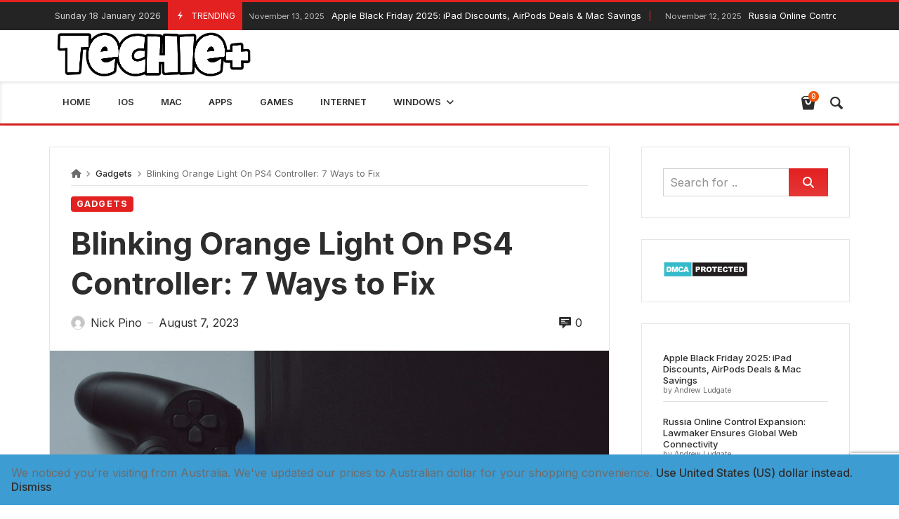

--- FILE ---
content_type: text/html; charset=UTF-8
request_url: https://www.techieplus.net/blinking-orange-light-on-ps4-controller/
body_size: 228190
content:
<!doctype html>
<html lang="en-US">
<head>
<link rel="profile" href="//gmpg.org/xfn/11" />
<link rel='dns-prefetch' href='//fonts.googleapis.com' />
<link rel="preconnect" href="https://fonts.gstatic.com/" />
<link rel="preconnect" href="https://fonts.gstatic.com/" crossorigin />
<meta charset="UTF-8">
<meta http-equiv="X-UA-Compatible" content="IE=edge,chrome=1">
<meta name="viewport" content="width=device-width, initial-scale=1">
<meta property="og:title" content="Blinking Orange Light On PS4 Controller: 7 Ways to Fix">
<meta property="og:description" content="Blinking Orange Light On PS4 Controller: 7 Ways to Fix">
<meta property="og:type" content="article">
<meta property="og:url" content="https://www.techieplus.net/blinking-orange-light-on-ps4-controller/">
<meta property="og:image" content="https://www.techieplus.net/wp-content/uploads/2023/05/blinking-orange-light-on-ps4-controller-1-150x150.jpg">
<meta name="twitter:card" content="summary_large_image">
<meta name="twitter:title" content="Blinking Orange Light On PS4 Controller: 7 Ways to Fix">
<meta name="twitter:description" content="Blinking Orange Light On PS4 Controller: 7 Ways to Fix">
<meta name="twitter:image" content="https://www.techieplus.net/wp-content/uploads/2023/05/blinking-orange-light-on-ps4-controller-1-150x150.jpg">
<meta name='robots' content='index, follow, max-image-preview:large, max-snippet:-1, max-video-preview:-1' />
<!-- This site is optimized with the Yoast SEO Premium plugin v22.6 (Yoast SEO v24.5) - https://yoast.com/wordpress/plugins/seo/ -->
<title>Blinking Orange Light On PS4 Controller: 7 Ways to Fix</title>
<meta name="description" content="Fix Blinking Orange Light on PS4 Controller: 7 Effective Solutions. Say goodbye to the annoying blinking orange light on your PS4 controller." />
<link rel="canonical" href="https://www.techieplus.net/blinking-orange-light-on-ps4-controller/" />
<meta property="og:locale" content="en_US" />
<meta property="og:type" content="article" />
<meta property="og:title" content="Blinking Orange Light On PS4 Controller: 7 Ways to Fix" />
<meta property="og:description" content="Fix Blinking Orange Light on PS4 Controller: 7 Effective Solutions. Say goodbye to the annoying blinking orange light on your PS4 controller." />
<meta property="og:url" content="https://www.techieplus.net/blinking-orange-light-on-ps4-controller/" />
<meta property="og:site_name" content="TechiePlus" />
<meta property="article:publisher" content="https://www.facebook.com/techieplusofficial" />
<meta property="article:author" content="https://www.facebook.com/TheGamingLegend" />
<meta property="article:published_time" content="2023-08-07T13:49:55+00:00" />
<meta property="article:modified_time" content="2023-09-07T16:53:08+00:00" />
<meta property="og:image" content="https://www.techieplus.net/wp-content/uploads/2023/05/blinking-orange-light-on-ps4-controller-1.jpg" />
<meta property="og:image:width" content="1500" />
<meta property="og:image:height" content="800" />
<meta property="og:image:type" content="image/jpeg" />
<meta name="author" content="Nick Pino" />
<meta name="twitter:card" content="summary_large_image" />
<meta name="twitter:creator" content="@PowerstancePino" />
<meta name="twitter:site" content="@TechiePlusco" />
<meta name="twitter:label1" content="Written by" />
<meta name="twitter:data1" content="Nick Pino" />
<meta name="twitter:label2" content="Est. reading time" />
<meta name="twitter:data2" content="9 minutes" />
<script type="application/ld+json" class="yoast-schema-graph">{"@context":"https://schema.org","@graph":[{"@type":"Article","@id":"https://www.techieplus.net/blinking-orange-light-on-ps4-controller/#article","isPartOf":{"@id":"https://www.techieplus.net/blinking-orange-light-on-ps4-controller/"},"author":{"name":"Nick Pino","@id":"https://www.techieplus.net/#/schema/person/a1387f012bdbcb6a0f46d547ba2880b0"},"headline":"Blinking Orange Light On PS4 Controller: 7 Ways to Fix","datePublished":"2023-08-07T13:49:55+00:00","dateModified":"2023-09-07T16:53:08+00:00","mainEntityOfPage":{"@id":"https://www.techieplus.net/blinking-orange-light-on-ps4-controller/"},"wordCount":1276,"commentCount":0,"publisher":{"@id":"https://www.techieplus.net/#organization"},"image":{"@id":"https://www.techieplus.net/blinking-orange-light-on-ps4-controller/#primaryimage"},"thumbnailUrl":"https://www.techieplus.net/wp-content/uploads/2023/05/blinking-orange-light-on-ps4-controller-1.jpg","articleSection":["Gadgets"],"inLanguage":"en-US"},{"@type":"WebPage","@id":"https://www.techieplus.net/blinking-orange-light-on-ps4-controller/","url":"https://www.techieplus.net/blinking-orange-light-on-ps4-controller/","name":"Blinking Orange Light On PS4 Controller: 7 Ways to Fix","isPartOf":{"@id":"https://www.techieplus.net/#website"},"primaryImageOfPage":{"@id":"https://www.techieplus.net/blinking-orange-light-on-ps4-controller/#primaryimage"},"image":{"@id":"https://www.techieplus.net/blinking-orange-light-on-ps4-controller/#primaryimage"},"thumbnailUrl":"https://www.techieplus.net/wp-content/uploads/2023/05/blinking-orange-light-on-ps4-controller-1.jpg","datePublished":"2023-08-07T13:49:55+00:00","dateModified":"2023-09-07T16:53:08+00:00","description":"Fix Blinking Orange Light on PS4 Controller: 7 Effective Solutions. Say goodbye to the annoying blinking orange light on your PS4 controller.","breadcrumb":{"@id":"https://www.techieplus.net/blinking-orange-light-on-ps4-controller/#breadcrumb"},"inLanguage":"en-US","potentialAction":[{"@type":"ReadAction","target":["https://www.techieplus.net/blinking-orange-light-on-ps4-controller/"]}]},{"@type":"ImageObject","inLanguage":"en-US","@id":"https://www.techieplus.net/blinking-orange-light-on-ps4-controller/#primaryimage","url":"https://www.techieplus.net/wp-content/uploads/2023/05/blinking-orange-light-on-ps4-controller-1.jpg","contentUrl":"https://www.techieplus.net/wp-content/uploads/2023/05/blinking-orange-light-on-ps4-controller-1.jpg","width":1500,"height":800,"caption":"blinking orange light on ps4 controller"},{"@type":"BreadcrumbList","@id":"https://www.techieplus.net/blinking-orange-light-on-ps4-controller/#breadcrumb","itemListElement":[{"@type":"ListItem","position":1,"name":"Home","item":"https://www.techieplus.net/"},{"@type":"ListItem","position":2,"name":"Blinking Orange Light On PS4 Controller: 7 Ways to Fix"}]},{"@type":"WebSite","@id":"https://www.techieplus.net/#website","url":"https://www.techieplus.net/","name":"TechiePlus","description":"Everything About Tech","publisher":{"@id":"https://www.techieplus.net/#organization"},"potentialAction":[{"@type":"SearchAction","target":{"@type":"EntryPoint","urlTemplate":"https://www.techieplus.net/?s={search_term_string}"},"query-input":{"@type":"PropertyValueSpecification","valueRequired":true,"valueName":"search_term_string"}}],"inLanguage":"en-US"},{"@type":"Organization","@id":"https://www.techieplus.net/#organization","name":"TechiePlus","url":"https://www.techieplus.net/","logo":{"@type":"ImageObject","inLanguage":"en-US","@id":"https://www.techieplus.net/#/schema/logo/image/","url":"https://www.techieplus.net/wp-content/uploads/2024/07/Logo-Banner-355269.webp","contentUrl":"https://www.techieplus.net/wp-content/uploads/2024/07/Logo-Banner-355269.webp","width":300,"height":69,"caption":"TechiePlus"},"image":{"@id":"https://www.techieplus.net/#/schema/logo/image/"},"sameAs":["https://www.facebook.com/techieplusofficial","https://x.com/TechiePlusco","https://www.instagram.com/techieplusofficial/"]},{"@type":"Person","@id":"https://www.techieplus.net/#/schema/person/a1387f012bdbcb6a0f46d547ba2880b0","name":"Nick Pino","image":{"@type":"ImageObject","inLanguage":"en-US","@id":"https://www.techieplus.net/#/schema/person/image/","url":"https://secure.gravatar.com/avatar/0442a5e4a638c33e48d630fce1b404c3?s=96&d=mm&r=g","contentUrl":"https://secure.gravatar.com/avatar/0442a5e4a638c33e48d630fce1b404c3?s=96&d=mm&r=g","caption":"Nick Pino"},"description":"Meet Nick Pino, our Senior Editor of Home Entertainment at TechiePlus, covering TVs, headphones, speakers, video games, VR, and streaming devices.","sameAs":["https://www.facebook.com/TheGamingLegend","https://www.instagram.com/nickpinonoir/?hl=en","https://www.linkedin.com/in/nickpino/","https://x.com/PowerstancePino","https://www.youtube.com/user/ThePeenDaddy"],"gender":"male","knowsAbout":["gadgets","technology","tv","consumer tech","general tech","laptop","computer"],"knowsLanguage":["English"],"jobTitle":"Senior Editor","worksFor":"TechiePlus","url":"https://www.techieplus.net/author/nickpino/"}]}</script>
<!-- / Yoast SEO Premium plugin. -->
<link rel='dns-prefetch' href='//www.googletagmanager.com' />
<link rel='dns-prefetch' href='//fonts.googleapis.com' />
<link rel="alternate" type="application/rss+xml" title="TechiePlus &raquo; Feed" href="https://www.techieplus.net/feed/" />
<!-- <link rel='stylesheet' id='structured-content-frontend-css' href='https://www.techieplus.net/wp-content/plugins/structured-content/dist/blocks.style.build.css?ver=1.6.2' type='text/css' media='all' /> -->
<!-- <link rel='stylesheet' id='merimag-skin-dynamic-css-css' href='https://www.techieplus.net/wp-content/themes/merimag/assets/css/dynamic.css?ver=6.3.2' type='text/css' media='all' /> -->
<link rel="stylesheet" type="text/css" href="//www.techieplus.net/wp-content/cache/wpfc-minified/fonkc0k4/bho8.css" media="all"/>
<style id='merimag-skin-dynamic-css-inline-css' type='text/css'>
body.site-body {
background-color: #ffffff;
}body.site-body .merimag-site-header, body.site-body .merimag-site-footer {
background: #fff;
}body.site-body .merimag-site-header, body.site-body .merimag-site-header, body.site-body .merimag-site-footer body.site-body .merimag-site-footer .marged-infos, body.site-body .merimag-site-header, body.site-body .merimag-site-footer .content-background, body.site-body .merimag-site-header, body.site-body .merimag-site-footer .sub-menu, body.site-body .merimag-site-header, body.site-body .merimag-site-footer .mega-menu, body.site-body .merimag-site-header, body.site-body .merimag-site-footer .flexMenu-popup { background-color: #fff } body.site-body .merimag-site-header, body.site-body .merimag-site-header, body.site-body .merimag-site-footer body.site-body .merimag-site-footer .merimag-box-filter.vertical-tabs ul.merimag-block-filters li.ui-state-active { border-right-color: #fff } body.site-body .merimag-site-footer {
background: #fff;
}body.site-body .merimag-site-footer .marged-infos, body.site-body .merimag-site-footer .content-background, body.site-body .merimag-site-footer .sub-menu, body.site-body .merimag-site-footer .mega-menu, body.site-body .merimag-site-footer .flexMenu-popup { background-color: #fff } body.site-body .merimag-site-footer .merimag-box-filter.vertical-tabs ul.merimag-block-filters li.ui-state-active { border-right-color: #fff } body.site-body .merimag-block-separator, body.site-body .merimag-divider-container, body.site-body .woocommerce form fieldset, body.site-body .coupon, body.site-body .comment-list ol, body.site-body .merimag-odd-column .merimag-block-infos-left-right-classic, body.site-body .merimag-even-column .merimag-block-infos-left-right-classic, body.site-body .merimag-block.border-block, body.site-body .merimag-block.border-block, body.site-body .merimag-header-content, body.site-body li.mega-menu-col > a, body.site-body .general-border-color, body.site-body.general-border-color, body.site-body.woocommerce-account .woocommerce, body.site-body .wp-subscribe-wrap input.email-field, body.site-body .wp-subscribe-wrap input.name-field, body.site-body .single-product .cart, body.site-body .page-numbers, body.site-body .gallery-item figcaption, body.site-body .merimag-page-link, body.site-body ul.page-numbers.page-numbers li>a, body.site-body , body.site-body ul.page-numbers.page-numbers li>span, body.site-body .post-page-numbers, body.site-body .entry-summary .cart, body.site-body div.product .woocommerce-product-gallery, body.site-body .products .woocommerce-LoopProduct-link, body.site-body .products .product-category > a, body.site-body .site-content-area-style, body.site-body .merimag-read-more, body.site-body .merimag-pagination-button, body.site-body .woocommerce-pagination, body.site-body .woocommerce-columns--addresses .woocommerce-column--1, body.site-body .woocommerce-columns--addresses .woocommerce-column--2, body.site-body .merimag-sidebar-content > .merimag-mobile-menu-social, body.site-body .merimag-mobile-header-content:not(.stacked-icons) .merimag-mobile-menu-opener, body.site-body .wc-tabs, body.site-body .merimag-pagination-buttons.numeric-pagination, body.site-body .comment_container, body.site-body .horizontal-menu .menu-item-content, body.site-body .merimag-contact-infos-shortcode-default .merimag-contact-item, body.site-body #bbpress-forums fieldset.bbp-form, body.site-body #bbpress-forums ul.bbp-forums, body.site-body #bbpress-forums ul.bbp-lead-topic, body.site-body #bbpress-forums ul.bbp-replies, body.site-body #bbpress-forums ul.bbp-search-results, body.site-body #bbpress-forums ul.bbp-topics, body.site-body #bbpress-forums li.bbp-footer, body.site-body #bbpress-forums li.bbp-header, body.site-body .bbp-replies .bbp-reply-author, body.site-body #bbpress-forums li.bbp-body ul.forum, body.site-body #bbpress-forums li.bbp-body ul.topic, body.site-body .site-content-area-style, body.site-body .merimag-site-content.content .cart-collaterals .cart_totals, body.site-body .merimag-site-content.content .cart-collaterals .coupon, body.site-body .merimag-box-filter.vertical-tabs .merimag-box-filter-panel, body.site-body .vertical-menu .menu .mega-menu-row > .menu-item > a, body.site-body .horizontal-menu .menu > li > .sub-menu, body.site-body .merimag-mobile-menu-sidebar .flex-menu .menu, body.site-body .sidebar-widget:not(.ignore-general-style), body.site-body.rtl .merimag-box-filter.vertical-tabs .merimag-box-filter-panel { border-color: rgba(0,0,0,0.1) } body.site-body .general-border-top-color, body.site-body tfoot td, body.site-body tbody th, body.site-body tfoot th, body.site-body .merimag-box-filter.vertical-tabs ul.merimag-block-filters li.ui-state-active { border-top-color: rgba(0,0,0,0.1) } body.site-body .general-border-bottom-color, body.site-body table td, body.site-body table th, body.site-body .merimag-box-filter.vertical-tabs ul.merimag-block-filters li.ui-state-active { border-bottom-color: rgba(0,0,0,0.1) } body.site-body .general-border-left-color { border-left-color: rgba(0,0,0,0.1) } body.site-body .general-border-right-color { border-right-color: rgba(0,0,0,0.1) } body.site-body   { color: #6d6d6d } body.site-body .text-color-background { background-color: #6d6d6d } body.site-body .wp-subscribe-loader path { fill: #6d6d6d } body.site-body a, body.site-body a:active, body.site-body h1, body.site-body h2, body.site-body h3, body.site-body h4, body.site-body h5, body.site-body h6, body.site-body label, body.site-body .links-color, body.site-body .block-title-wrapper { color: #2d2d2d } body.site-body label, body.site-body .links-border-color { border-color: #2d2d2d } body.site-body .links-color-background { background-color: #2d2d2d } body.site-body a:focus, body.site-body a:hover, body.site-body .merimag-menu-social a:hover span, body.site-body .links-color:hover, body.site-body li.active-menu-item > a, body.site-body .merimag-block:hover a.title-display { color: #e32121 } body.site-body li.active-menu-item > a, body.site-body .links-border-color:hover { border-color: #e32121 } body.site-body .links-hover-color-background { background-color: #e32121 } body.site-body .marged-infos, body.site-body .content-background, body.site-body .sub-menu, body.site-body .mega-menu, body.site-body .flexMenu-popup { background-color: #ffffff } body.site-body .merimag-box-filter.vertical-tabs ul.merimag-block-filters li.ui-state-active { border-right-color: #ffffff } body.site-body .merimag-site-footer {
background-color: #242424;
}body.site-body .merimag-site-footer .merimag-block-separator, body.site-body .merimag-site-footer .merimag-divider-container, body.site-body .merimag-site-footer .woocommerce form fieldset, body.site-body .merimag-site-footer .coupon, body.site-body .merimag-site-footer .comment-list ol, body.site-body .merimag-site-footer .merimag-odd-column .merimag-block-infos-left-right-classic, body.site-body .merimag-site-footer .merimag-even-column .merimag-block-infos-left-right-classic, body.site-body .merimag-site-footer .merimag-block.border-block, body.site-body .merimag-site-footer .merimag-block.border-block, body.site-body .merimag-site-footer .merimag-header-content, body.site-body .merimag-site-footer li.mega-menu-col > a, body.site-body .merimag-site-footer .general-border-color, body.site-body .merimag-site-footer.general-border-color, body.site-body .merimag-site-footer.woocommerce-account .woocommerce, body.site-body .merimag-site-footer .wp-subscribe-wrap input.email-field, body.site-body .merimag-site-footer .wp-subscribe-wrap input.name-field, body.site-body .merimag-site-footer .single-product .cart, body.site-body .merimag-site-footer .page-numbers, body.site-body .merimag-site-footer .gallery-item figcaption, body.site-body .merimag-site-footer .merimag-page-link, body.site-body .merimag-site-footer ul.page-numbers.page-numbers li>a, body.site-body .merimag-site-footer , body.site-body .merimag-site-footer ul.page-numbers.page-numbers li>span, body.site-body .merimag-site-footer .post-page-numbers, body.site-body .merimag-site-footer .entry-summary .cart, body.site-body .merimag-site-footer div.product .woocommerce-product-gallery, body.site-body .merimag-site-footer .products .woocommerce-LoopProduct-link, body.site-body .merimag-site-footer .products .product-category > a, body.site-body .merimag-site-footer .site-content-area-style, body.site-body .merimag-site-footer .merimag-read-more, body.site-body .merimag-site-footer .merimag-pagination-button, body.site-body .merimag-site-footer .woocommerce-pagination, body.site-body .merimag-site-footer .woocommerce-columns--addresses .woocommerce-column--1, body.site-body .merimag-site-footer .woocommerce-columns--addresses .woocommerce-column--2, body.site-body .merimag-site-footer .merimag-sidebar-content > .merimag-mobile-menu-social, body.site-body .merimag-site-footer .merimag-mobile-header-content:not(.stacked-icons) .merimag-mobile-menu-opener, body.site-body .merimag-site-footer .wc-tabs, body.site-body .merimag-site-footer .merimag-pagination-buttons.numeric-pagination, body.site-body .merimag-site-footer .comment_container, body.site-body .merimag-site-footer .horizontal-menu .menu-item-content, body.site-body .merimag-site-footer .merimag-contact-infos-shortcode-default .merimag-contact-item, body.site-body .merimag-site-footer #bbpress-forums fieldset.bbp-form, body.site-body .merimag-site-footer #bbpress-forums ul.bbp-forums, body.site-body .merimag-site-footer #bbpress-forums ul.bbp-lead-topic, body.site-body .merimag-site-footer #bbpress-forums ul.bbp-replies, body.site-body .merimag-site-footer #bbpress-forums ul.bbp-search-results, body.site-body .merimag-site-footer #bbpress-forums ul.bbp-topics, body.site-body .merimag-site-footer #bbpress-forums li.bbp-footer, body.site-body .merimag-site-footer #bbpress-forums li.bbp-header, body.site-body .merimag-site-footer .bbp-replies .bbp-reply-author, body.site-body .merimag-site-footer #bbpress-forums li.bbp-body ul.forum, body.site-body .merimag-site-footer #bbpress-forums li.bbp-body ul.topic, body.site-body .merimag-site-footer .site-content-area-style, body.site-body .merimag-site-footer .merimag-site-content.content .cart-collaterals .cart_totals, body.site-body .merimag-site-footer .merimag-site-content.content .cart-collaterals .coupon, body.site-body .merimag-site-footer .merimag-box-filter.vertical-tabs .merimag-box-filter-panel, body.site-body .merimag-site-footer .vertical-menu .menu .mega-menu-row > .menu-item > a, body.site-body .merimag-site-footer .horizontal-menu .menu > li > .sub-menu, body.site-body .merimag-site-footer .merimag-mobile-menu-sidebar .flex-menu .menu, body.site-body .merimag-site-footer .sidebar-widget:not(.ignore-general-style), body.site-body .merimag-site-footer.rtl .merimag-box-filter.vertical-tabs .merimag-box-filter-panel { border-color: rgba(255,255,255,0.1) } body.site-body .merimag-site-footer .general-border-top-color, body.site-body .merimag-site-footer tfoot td, body.site-body .merimag-site-footer tbody th, body.site-body .merimag-site-footer tfoot th, body.site-body .merimag-site-footer .merimag-box-filter.vertical-tabs ul.merimag-block-filters li.ui-state-active { border-top-color: rgba(255,255,255,0.1) } body.site-body .merimag-site-footer .general-border-bottom-color, body.site-body .merimag-site-footer table td, body.site-body .merimag-site-footer table th, body.site-body .merimag-site-footer .merimag-box-filter.vertical-tabs ul.merimag-block-filters li.ui-state-active { border-bottom-color: rgba(255,255,255,0.1) } body.site-body .merimag-site-footer .general-border-left-color { border-left-color: rgba(255,255,255,0.1) } body.site-body .merimag-site-footer .general-border-right-color { border-right-color: rgba(255,255,255,0.1) } body.site-body .merimag-site-footer   { color: #ccc } body.site-body .merimag-site-footer .text-color-background { background-color: #ccc } body.site-body .merimag-site-footer .wp-subscribe-loader path { fill: #ccc } body.site-body .merimag-site-footer a, body.site-body .merimag-site-footer a:active, body.site-body .merimag-site-footer h1, body.site-body .merimag-site-footer h2, body.site-body .merimag-site-footer h3, body.site-body .merimag-site-footer h4, body.site-body .merimag-site-footer h5, body.site-body .merimag-site-footer h6, body.site-body .merimag-site-footer label, body.site-body .merimag-site-footer .links-color, body.site-body .merimag-site-footer .block-title-wrapper { color: #fff } body.site-body .merimag-site-footer label, body.site-body .merimag-site-footer .links-border-color { border-color: #fff } body.site-body .merimag-site-footer .links-color-background { background-color: #fff } body.site-body .merimag-site-footer .marged-infos, body.site-body .merimag-site-footer .content-background, body.site-body .merimag-site-footer .sub-menu, body.site-body .merimag-site-footer .mega-menu, body.site-body .merimag-site-footer .flexMenu-popup { background-color: #242424 } body.site-body .merimag-site-footer .merimag-box-filter.vertical-tabs ul.merimag-block-filters li.ui-state-active { border-right-color: #242424 } body.site-body .merimag-top-navigation {
background-color: #242424;
}body.site-body .merimag-top-navigation .merimag-block-separator, body.site-body .merimag-top-navigation .merimag-divider-container, body.site-body .merimag-top-navigation .woocommerce form fieldset, body.site-body .merimag-top-navigation .coupon, body.site-body .merimag-top-navigation .comment-list ol, body.site-body .merimag-top-navigation .merimag-odd-column .merimag-block-infos-left-right-classic, body.site-body .merimag-top-navigation .merimag-even-column .merimag-block-infos-left-right-classic, body.site-body .merimag-top-navigation .merimag-block.border-block, body.site-body .merimag-top-navigation .merimag-block.border-block, body.site-body .merimag-top-navigation .merimag-header-content, body.site-body .merimag-top-navigation li.mega-menu-col > a, body.site-body .merimag-top-navigation .general-border-color, body.site-body .merimag-top-navigation.general-border-color, body.site-body .merimag-top-navigation.woocommerce-account .woocommerce, body.site-body .merimag-top-navigation .wp-subscribe-wrap input.email-field, body.site-body .merimag-top-navigation .wp-subscribe-wrap input.name-field, body.site-body .merimag-top-navigation .single-product .cart, body.site-body .merimag-top-navigation .page-numbers, body.site-body .merimag-top-navigation .gallery-item figcaption, body.site-body .merimag-top-navigation .merimag-page-link, body.site-body .merimag-top-navigation ul.page-numbers.page-numbers li>a, body.site-body .merimag-top-navigation , body.site-body .merimag-top-navigation ul.page-numbers.page-numbers li>span, body.site-body .merimag-top-navigation .post-page-numbers, body.site-body .merimag-top-navigation .entry-summary .cart, body.site-body .merimag-top-navigation div.product .woocommerce-product-gallery, body.site-body .merimag-top-navigation .products .woocommerce-LoopProduct-link, body.site-body .merimag-top-navigation .products .product-category > a, body.site-body .merimag-top-navigation .site-content-area-style, body.site-body .merimag-top-navigation .merimag-read-more, body.site-body .merimag-top-navigation .merimag-pagination-button, body.site-body .merimag-top-navigation .woocommerce-pagination, body.site-body .merimag-top-navigation .woocommerce-columns--addresses .woocommerce-column--1, body.site-body .merimag-top-navigation .woocommerce-columns--addresses .woocommerce-column--2, body.site-body .merimag-top-navigation .merimag-sidebar-content > .merimag-mobile-menu-social, body.site-body .merimag-top-navigation .merimag-mobile-header-content:not(.stacked-icons) .merimag-mobile-menu-opener, body.site-body .merimag-top-navigation .wc-tabs, body.site-body .merimag-top-navigation .merimag-pagination-buttons.numeric-pagination, body.site-body .merimag-top-navigation .comment_container, body.site-body .merimag-top-navigation .horizontal-menu .menu-item-content, body.site-body .merimag-top-navigation .merimag-contact-infos-shortcode-default .merimag-contact-item, body.site-body .merimag-top-navigation #bbpress-forums fieldset.bbp-form, body.site-body .merimag-top-navigation #bbpress-forums ul.bbp-forums, body.site-body .merimag-top-navigation #bbpress-forums ul.bbp-lead-topic, body.site-body .merimag-top-navigation #bbpress-forums ul.bbp-replies, body.site-body .merimag-top-navigation #bbpress-forums ul.bbp-search-results, body.site-body .merimag-top-navigation #bbpress-forums ul.bbp-topics, body.site-body .merimag-top-navigation #bbpress-forums li.bbp-footer, body.site-body .merimag-top-navigation #bbpress-forums li.bbp-header, body.site-body .merimag-top-navigation .bbp-replies .bbp-reply-author, body.site-body .merimag-top-navigation #bbpress-forums li.bbp-body ul.forum, body.site-body .merimag-top-navigation #bbpress-forums li.bbp-body ul.topic, body.site-body .merimag-top-navigation .site-content-area-style, body.site-body .merimag-top-navigation .merimag-site-content.content .cart-collaterals .cart_totals, body.site-body .merimag-top-navigation .merimag-site-content.content .cart-collaterals .coupon, body.site-body .merimag-top-navigation .merimag-box-filter.vertical-tabs .merimag-box-filter-panel, body.site-body .merimag-top-navigation .vertical-menu .menu .mega-menu-row > .menu-item > a, body.site-body .merimag-top-navigation .horizontal-menu .menu > li > .sub-menu, body.site-body .merimag-top-navigation .merimag-mobile-menu-sidebar .flex-menu .menu, body.site-body .merimag-top-navigation .sidebar-widget:not(.ignore-general-style), body.site-body .merimag-top-navigation.rtl .merimag-box-filter.vertical-tabs .merimag-box-filter-panel { border-color: rgba(255,255,255,0.1) } body.site-body .merimag-top-navigation .general-border-top-color, body.site-body .merimag-top-navigation tfoot td, body.site-body .merimag-top-navigation tbody th, body.site-body .merimag-top-navigation tfoot th, body.site-body .merimag-top-navigation .merimag-box-filter.vertical-tabs ul.merimag-block-filters li.ui-state-active { border-top-color: rgba(255,255,255,0.1) } body.site-body .merimag-top-navigation .general-border-bottom-color, body.site-body .merimag-top-navigation table td, body.site-body .merimag-top-navigation table th, body.site-body .merimag-top-navigation .merimag-box-filter.vertical-tabs ul.merimag-block-filters li.ui-state-active { border-bottom-color: rgba(255,255,255,0.1) } body.site-body .merimag-top-navigation .general-border-left-color { border-left-color: rgba(255,255,255,0.1) } body.site-body .merimag-top-navigation .general-border-right-color { border-right-color: rgba(255,255,255,0.1) } body.site-body .merimag-top-navigation   { color: #ccc } body.site-body .merimag-top-navigation .text-color-background { background-color: #ccc } body.site-body .merimag-top-navigation .wp-subscribe-loader path { fill: #ccc } body.site-body .merimag-top-navigation a, body.site-body .merimag-top-navigation a:active, body.site-body .merimag-top-navigation h1, body.site-body .merimag-top-navigation h2, body.site-body .merimag-top-navigation h3, body.site-body .merimag-top-navigation h4, body.site-body .merimag-top-navigation h5, body.site-body .merimag-top-navigation h6, body.site-body .merimag-top-navigation label, body.site-body .merimag-top-navigation .links-color, body.site-body .merimag-top-navigation .block-title-wrapper { color: #fff } body.site-body .merimag-top-navigation label, body.site-body .merimag-top-navigation .links-border-color { border-color: #fff } body.site-body .merimag-top-navigation .links-color-background { background-color: #fff } body.site-body .merimag-top-navigation .marged-infos, body.site-body .merimag-top-navigation .content-background, body.site-body .merimag-top-navigation .sub-menu, body.site-body .merimag-top-navigation .mega-menu, body.site-body .merimag-top-navigation .flexMenu-popup { background-color: #242424 } body.site-body .merimag-top-navigation .merimag-box-filter.vertical-tabs ul.merimag-block-filters li.ui-state-active { border-right-color: #242424 } body.site-body .merimag-main-navigation-background {
background-color: #ffffff;
}body.site-body .merimag-main-navigation-background .merimag-block-separator, body.site-body .merimag-main-navigation-background .merimag-divider-container, body.site-body .merimag-main-navigation-background .woocommerce form fieldset, body.site-body .merimag-main-navigation-background .coupon, body.site-body .merimag-main-navigation-background .comment-list ol, body.site-body .merimag-main-navigation-background .merimag-odd-column .merimag-block-infos-left-right-classic, body.site-body .merimag-main-navigation-background .merimag-even-column .merimag-block-infos-left-right-classic, body.site-body .merimag-main-navigation-background .merimag-block.border-block, body.site-body .merimag-main-navigation-background .merimag-block.border-block, body.site-body .merimag-main-navigation-background .merimag-header-content, body.site-body .merimag-main-navigation-background li.mega-menu-col > a, body.site-body .merimag-main-navigation-background .general-border-color, body.site-body .merimag-main-navigation-background.general-border-color, body.site-body .merimag-main-navigation-background.woocommerce-account .woocommerce, body.site-body .merimag-main-navigation-background .wp-subscribe-wrap input.email-field, body.site-body .merimag-main-navigation-background .wp-subscribe-wrap input.name-field, body.site-body .merimag-main-navigation-background .single-product .cart, body.site-body .merimag-main-navigation-background .page-numbers, body.site-body .merimag-main-navigation-background .gallery-item figcaption, body.site-body .merimag-main-navigation-background .merimag-page-link, body.site-body .merimag-main-navigation-background ul.page-numbers.page-numbers li>a, body.site-body .merimag-main-navigation-background , body.site-body .merimag-main-navigation-background ul.page-numbers.page-numbers li>span, body.site-body .merimag-main-navigation-background .post-page-numbers, body.site-body .merimag-main-navigation-background .entry-summary .cart, body.site-body .merimag-main-navigation-background div.product .woocommerce-product-gallery, body.site-body .merimag-main-navigation-background .products .woocommerce-LoopProduct-link, body.site-body .merimag-main-navigation-background .products .product-category > a, body.site-body .merimag-main-navigation-background .site-content-area-style, body.site-body .merimag-main-navigation-background .merimag-read-more, body.site-body .merimag-main-navigation-background .merimag-pagination-button, body.site-body .merimag-main-navigation-background .woocommerce-pagination, body.site-body .merimag-main-navigation-background .woocommerce-columns--addresses .woocommerce-column--1, body.site-body .merimag-main-navigation-background .woocommerce-columns--addresses .woocommerce-column--2, body.site-body .merimag-main-navigation-background .merimag-sidebar-content > .merimag-mobile-menu-social, body.site-body .merimag-main-navigation-background .merimag-mobile-header-content:not(.stacked-icons) .merimag-mobile-menu-opener, body.site-body .merimag-main-navigation-background .wc-tabs, body.site-body .merimag-main-navigation-background .merimag-pagination-buttons.numeric-pagination, body.site-body .merimag-main-navigation-background .comment_container, body.site-body .merimag-main-navigation-background .horizontal-menu .menu-item-content, body.site-body .merimag-main-navigation-background .merimag-contact-infos-shortcode-default .merimag-contact-item, body.site-body .merimag-main-navigation-background #bbpress-forums fieldset.bbp-form, body.site-body .merimag-main-navigation-background #bbpress-forums ul.bbp-forums, body.site-body .merimag-main-navigation-background #bbpress-forums ul.bbp-lead-topic, body.site-body .merimag-main-navigation-background #bbpress-forums ul.bbp-replies, body.site-body .merimag-main-navigation-background #bbpress-forums ul.bbp-search-results, body.site-body .merimag-main-navigation-background #bbpress-forums ul.bbp-topics, body.site-body .merimag-main-navigation-background #bbpress-forums li.bbp-footer, body.site-body .merimag-main-navigation-background #bbpress-forums li.bbp-header, body.site-body .merimag-main-navigation-background .bbp-replies .bbp-reply-author, body.site-body .merimag-main-navigation-background #bbpress-forums li.bbp-body ul.forum, body.site-body .merimag-main-navigation-background #bbpress-forums li.bbp-body ul.topic, body.site-body .merimag-main-navigation-background .site-content-area-style, body.site-body .merimag-main-navigation-background .merimag-site-content.content .cart-collaterals .cart_totals, body.site-body .merimag-main-navigation-background .merimag-site-content.content .cart-collaterals .coupon, body.site-body .merimag-main-navigation-background .merimag-box-filter.vertical-tabs .merimag-box-filter-panel, body.site-body .merimag-main-navigation-background .vertical-menu .menu .mega-menu-row > .menu-item > a, body.site-body .merimag-main-navigation-background .horizontal-menu .menu > li > .sub-menu, body.site-body .merimag-main-navigation-background .merimag-mobile-menu-sidebar .flex-menu .menu, body.site-body .merimag-main-navigation-background .sidebar-widget:not(.ignore-general-style), body.site-body .merimag-main-navigation-background.rtl .merimag-box-filter.vertical-tabs .merimag-box-filter-panel { border-color: rgba(0,0,0,0.1) } body.site-body .merimag-main-navigation-background .general-border-top-color, body.site-body .merimag-main-navigation-background tfoot td, body.site-body .merimag-main-navigation-background tbody th, body.site-body .merimag-main-navigation-background tfoot th, body.site-body .merimag-main-navigation-background .merimag-box-filter.vertical-tabs ul.merimag-block-filters li.ui-state-active { border-top-color: rgba(0,0,0,0.1) } body.site-body .merimag-main-navigation-background .general-border-bottom-color, body.site-body .merimag-main-navigation-background table td, body.site-body .merimag-main-navigation-background table th, body.site-body .merimag-main-navigation-background .merimag-box-filter.vertical-tabs ul.merimag-block-filters li.ui-state-active { border-bottom-color: rgba(0,0,0,0.1) } body.site-body .merimag-main-navigation-background .general-border-left-color { border-left-color: rgba(0,0,0,0.1) } body.site-body .merimag-main-navigation-background .general-border-right-color { border-right-color: rgba(0,0,0,0.1) } body.site-body .merimag-main-navigation-background   { color: #6d6d6d } body.site-body .merimag-main-navigation-background .text-color-background { background-color: #6d6d6d } body.site-body .merimag-main-navigation-background .wp-subscribe-loader path { fill: #6d6d6d } body.site-body .merimag-main-navigation-background a, body.site-body .merimag-main-navigation-background a:active, body.site-body .merimag-main-navigation-background h1, body.site-body .merimag-main-navigation-background h2, body.site-body .merimag-main-navigation-background h3, body.site-body .merimag-main-navigation-background h4, body.site-body .merimag-main-navigation-background h5, body.site-body .merimag-main-navigation-background h6, body.site-body .merimag-main-navigation-background label, body.site-body .merimag-main-navigation-background .links-color, body.site-body .merimag-main-navigation-background .block-title-wrapper { color: #2d2d2d } body.site-body .merimag-main-navigation-background label, body.site-body .merimag-main-navigation-background .links-border-color { border-color: #2d2d2d } body.site-body .merimag-main-navigation-background .links-color-background { background-color: #2d2d2d } body.site-body .merimag-main-navigation-background .marged-infos, body.site-body .merimag-main-navigation-background .content-background, body.site-body .merimag-main-navigation-background .sub-menu, body.site-body .merimag-main-navigation-background .mega-menu, body.site-body .merimag-main-navigation-background .flexMenu-popup { background-color: #ffffff } body.site-body .merimag-main-navigation-background .merimag-box-filter.vertical-tabs ul.merimag-block-filters li.ui-state-active { border-right-color: #ffffff } body.site-body .merimag-sticky-header {
background-color: #ffffff;
}body.site-body .merimag-sticky-header .merimag-block-separator, body.site-body .merimag-sticky-header .merimag-divider-container, body.site-body .merimag-sticky-header .woocommerce form fieldset, body.site-body .merimag-sticky-header .coupon, body.site-body .merimag-sticky-header .comment-list ol, body.site-body .merimag-sticky-header .merimag-odd-column .merimag-block-infos-left-right-classic, body.site-body .merimag-sticky-header .merimag-even-column .merimag-block-infos-left-right-classic, body.site-body .merimag-sticky-header .merimag-block.border-block, body.site-body .merimag-sticky-header .merimag-block.border-block, body.site-body .merimag-sticky-header .merimag-header-content, body.site-body .merimag-sticky-header li.mega-menu-col > a, body.site-body .merimag-sticky-header .general-border-color, body.site-body .merimag-sticky-header.general-border-color, body.site-body .merimag-sticky-header.woocommerce-account .woocommerce, body.site-body .merimag-sticky-header .wp-subscribe-wrap input.email-field, body.site-body .merimag-sticky-header .wp-subscribe-wrap input.name-field, body.site-body .merimag-sticky-header .single-product .cart, body.site-body .merimag-sticky-header .page-numbers, body.site-body .merimag-sticky-header .gallery-item figcaption, body.site-body .merimag-sticky-header .merimag-page-link, body.site-body .merimag-sticky-header ul.page-numbers.page-numbers li>a, body.site-body .merimag-sticky-header , body.site-body .merimag-sticky-header ul.page-numbers.page-numbers li>span, body.site-body .merimag-sticky-header .post-page-numbers, body.site-body .merimag-sticky-header .entry-summary .cart, body.site-body .merimag-sticky-header div.product .woocommerce-product-gallery, body.site-body .merimag-sticky-header .products .woocommerce-LoopProduct-link, body.site-body .merimag-sticky-header .products .product-category > a, body.site-body .merimag-sticky-header .site-content-area-style, body.site-body .merimag-sticky-header .merimag-read-more, body.site-body .merimag-sticky-header .merimag-pagination-button, body.site-body .merimag-sticky-header .woocommerce-pagination, body.site-body .merimag-sticky-header .woocommerce-columns--addresses .woocommerce-column--1, body.site-body .merimag-sticky-header .woocommerce-columns--addresses .woocommerce-column--2, body.site-body .merimag-sticky-header .merimag-sidebar-content > .merimag-mobile-menu-social, body.site-body .merimag-sticky-header .merimag-mobile-header-content:not(.stacked-icons) .merimag-mobile-menu-opener, body.site-body .merimag-sticky-header .wc-tabs, body.site-body .merimag-sticky-header .merimag-pagination-buttons.numeric-pagination, body.site-body .merimag-sticky-header .comment_container, body.site-body .merimag-sticky-header .horizontal-menu .menu-item-content, body.site-body .merimag-sticky-header .merimag-contact-infos-shortcode-default .merimag-contact-item, body.site-body .merimag-sticky-header #bbpress-forums fieldset.bbp-form, body.site-body .merimag-sticky-header #bbpress-forums ul.bbp-forums, body.site-body .merimag-sticky-header #bbpress-forums ul.bbp-lead-topic, body.site-body .merimag-sticky-header #bbpress-forums ul.bbp-replies, body.site-body .merimag-sticky-header #bbpress-forums ul.bbp-search-results, body.site-body .merimag-sticky-header #bbpress-forums ul.bbp-topics, body.site-body .merimag-sticky-header #bbpress-forums li.bbp-footer, body.site-body .merimag-sticky-header #bbpress-forums li.bbp-header, body.site-body .merimag-sticky-header .bbp-replies .bbp-reply-author, body.site-body .merimag-sticky-header #bbpress-forums li.bbp-body ul.forum, body.site-body .merimag-sticky-header #bbpress-forums li.bbp-body ul.topic, body.site-body .merimag-sticky-header .site-content-area-style, body.site-body .merimag-sticky-header .merimag-site-content.content .cart-collaterals .cart_totals, body.site-body .merimag-sticky-header .merimag-site-content.content .cart-collaterals .coupon, body.site-body .merimag-sticky-header .merimag-box-filter.vertical-tabs .merimag-box-filter-panel, body.site-body .merimag-sticky-header .vertical-menu .menu .mega-menu-row > .menu-item > a, body.site-body .merimag-sticky-header .horizontal-menu .menu > li > .sub-menu, body.site-body .merimag-sticky-header .merimag-mobile-menu-sidebar .flex-menu .menu, body.site-body .merimag-sticky-header .sidebar-widget:not(.ignore-general-style), body.site-body .merimag-sticky-header.rtl .merimag-box-filter.vertical-tabs .merimag-box-filter-panel { border-color: rgba(0,0,0,0.1) } body.site-body .merimag-sticky-header .general-border-top-color, body.site-body .merimag-sticky-header tfoot td, body.site-body .merimag-sticky-header tbody th, body.site-body .merimag-sticky-header tfoot th, body.site-body .merimag-sticky-header .merimag-box-filter.vertical-tabs ul.merimag-block-filters li.ui-state-active { border-top-color: rgba(0,0,0,0.1) } body.site-body .merimag-sticky-header .general-border-bottom-color, body.site-body .merimag-sticky-header table td, body.site-body .merimag-sticky-header table th, body.site-body .merimag-sticky-header .merimag-box-filter.vertical-tabs ul.merimag-block-filters li.ui-state-active { border-bottom-color: rgba(0,0,0,0.1) } body.site-body .merimag-sticky-header .general-border-left-color { border-left-color: rgba(0,0,0,0.1) } body.site-body .merimag-sticky-header .general-border-right-color { border-right-color: rgba(0,0,0,0.1) } body.site-body .merimag-sticky-header   { color: #6d6d6d } body.site-body .merimag-sticky-header .text-color-background { background-color: #6d6d6d } body.site-body .merimag-sticky-header .wp-subscribe-loader path { fill: #6d6d6d } body.site-body .merimag-sticky-header a, body.site-body .merimag-sticky-header a:active, body.site-body .merimag-sticky-header h1, body.site-body .merimag-sticky-header h2, body.site-body .merimag-sticky-header h3, body.site-body .merimag-sticky-header h4, body.site-body .merimag-sticky-header h5, body.site-body .merimag-sticky-header h6, body.site-body .merimag-sticky-header label, body.site-body .merimag-sticky-header .links-color, body.site-body .merimag-sticky-header .block-title-wrapper { color: #2d2d2d } body.site-body .merimag-sticky-header label, body.site-body .merimag-sticky-header .links-border-color { border-color: #2d2d2d } body.site-body .merimag-sticky-header .links-color-background { background-color: #2d2d2d } body.site-body .merimag-sticky-header .marged-infos, body.site-body .merimag-sticky-header .content-background, body.site-body .merimag-sticky-header .sub-menu, body.site-body .merimag-sticky-header .mega-menu, body.site-body .merimag-sticky-header .flexMenu-popup { background-color: #ffffff } body.site-body .merimag-sticky-header .merimag-box-filter.vertical-tabs ul.merimag-block-filters li.ui-state-active { border-right-color: #ffffff } 
</style>
<!-- <link rel='stylesheet' id='wp-block-library-css' href='https://www.techieplus.net/wp-includes/css/dist/block-library/style.min.css?ver=6.6.4' type='text/css' media='all' /> -->
<link rel="stylesheet" type="text/css" href="//www.techieplus.net/wp-content/cache/wpfc-minified/klmhx9be/bho8.css" media="all"/>
<style id='classic-theme-styles-inline-css' type='text/css'>
/*! This file is auto-generated */
.wp-block-button__link{color:#fff;background-color:#32373c;border-radius:9999px;box-shadow:none;text-decoration:none;padding:calc(.667em + 2px) calc(1.333em + 2px);font-size:1.125em}.wp-block-file__button{background:#32373c;color:#fff;text-decoration:none}
</style>
<style id='global-styles-inline-css' type='text/css'>
:root{--wp--preset--aspect-ratio--square: 1;--wp--preset--aspect-ratio--4-3: 4/3;--wp--preset--aspect-ratio--3-4: 3/4;--wp--preset--aspect-ratio--3-2: 3/2;--wp--preset--aspect-ratio--2-3: 2/3;--wp--preset--aspect-ratio--16-9: 16/9;--wp--preset--aspect-ratio--9-16: 9/16;--wp--preset--color--black: #000000;--wp--preset--color--cyan-bluish-gray: #abb8c3;--wp--preset--color--white: #ffffff;--wp--preset--color--pale-pink: #f78da7;--wp--preset--color--vivid-red: #cf2e2e;--wp--preset--color--luminous-vivid-orange: #ff6900;--wp--preset--color--luminous-vivid-amber: #fcb900;--wp--preset--color--light-green-cyan: #7bdcb5;--wp--preset--color--vivid-green-cyan: #00d084;--wp--preset--color--pale-cyan-blue: #8ed1fc;--wp--preset--color--vivid-cyan-blue: #0693e3;--wp--preset--color--vivid-purple: #9b51e0;--wp--preset--gradient--vivid-cyan-blue-to-vivid-purple: linear-gradient(135deg,rgba(6,147,227,1) 0%,rgb(155,81,224) 100%);--wp--preset--gradient--light-green-cyan-to-vivid-green-cyan: linear-gradient(135deg,rgb(122,220,180) 0%,rgb(0,208,130) 100%);--wp--preset--gradient--luminous-vivid-amber-to-luminous-vivid-orange: linear-gradient(135deg,rgba(252,185,0,1) 0%,rgba(255,105,0,1) 100%);--wp--preset--gradient--luminous-vivid-orange-to-vivid-red: linear-gradient(135deg,rgba(255,105,0,1) 0%,rgb(207,46,46) 100%);--wp--preset--gradient--very-light-gray-to-cyan-bluish-gray: linear-gradient(135deg,rgb(238,238,238) 0%,rgb(169,184,195) 100%);--wp--preset--gradient--cool-to-warm-spectrum: linear-gradient(135deg,rgb(74,234,220) 0%,rgb(151,120,209) 20%,rgb(207,42,186) 40%,rgb(238,44,130) 60%,rgb(251,105,98) 80%,rgb(254,248,76) 100%);--wp--preset--gradient--blush-light-purple: linear-gradient(135deg,rgb(255,206,236) 0%,rgb(152,150,240) 100%);--wp--preset--gradient--blush-bordeaux: linear-gradient(135deg,rgb(254,205,165) 0%,rgb(254,45,45) 50%,rgb(107,0,62) 100%);--wp--preset--gradient--luminous-dusk: linear-gradient(135deg,rgb(255,203,112) 0%,rgb(199,81,192) 50%,rgb(65,88,208) 100%);--wp--preset--gradient--pale-ocean: linear-gradient(135deg,rgb(255,245,203) 0%,rgb(182,227,212) 50%,rgb(51,167,181) 100%);--wp--preset--gradient--electric-grass: linear-gradient(135deg,rgb(202,248,128) 0%,rgb(113,206,126) 100%);--wp--preset--gradient--midnight: linear-gradient(135deg,rgb(2,3,129) 0%,rgb(40,116,252) 100%);--wp--preset--font-size--small: 13px;--wp--preset--font-size--medium: 20px;--wp--preset--font-size--large: 36px;--wp--preset--font-size--x-large: 42px;--wp--preset--font-family--inter: "Inter", sans-serif;--wp--preset--font-family--cardo: Cardo;--wp--preset--spacing--20: 0.44rem;--wp--preset--spacing--30: 0.67rem;--wp--preset--spacing--40: 1rem;--wp--preset--spacing--50: 1.5rem;--wp--preset--spacing--60: 2.25rem;--wp--preset--spacing--70: 3.38rem;--wp--preset--spacing--80: 5.06rem;--wp--preset--shadow--natural: 6px 6px 9px rgba(0, 0, 0, 0.2);--wp--preset--shadow--deep: 12px 12px 50px rgba(0, 0, 0, 0.4);--wp--preset--shadow--sharp: 6px 6px 0px rgba(0, 0, 0, 0.2);--wp--preset--shadow--outlined: 6px 6px 0px -3px rgba(255, 255, 255, 1), 6px 6px rgba(0, 0, 0, 1);--wp--preset--shadow--crisp: 6px 6px 0px rgba(0, 0, 0, 1);}:where(.is-layout-flex){gap: 0.5em;}:where(.is-layout-grid){gap: 0.5em;}body .is-layout-flex{display: flex;}.is-layout-flex{flex-wrap: wrap;align-items: center;}.is-layout-flex > :is(*, div){margin: 0;}body .is-layout-grid{display: grid;}.is-layout-grid > :is(*, div){margin: 0;}:where(.wp-block-columns.is-layout-flex){gap: 2em;}:where(.wp-block-columns.is-layout-grid){gap: 2em;}:where(.wp-block-post-template.is-layout-flex){gap: 1.25em;}:where(.wp-block-post-template.is-layout-grid){gap: 1.25em;}.has-black-color{color: var(--wp--preset--color--black) !important;}.has-cyan-bluish-gray-color{color: var(--wp--preset--color--cyan-bluish-gray) !important;}.has-white-color{color: var(--wp--preset--color--white) !important;}.has-pale-pink-color{color: var(--wp--preset--color--pale-pink) !important;}.has-vivid-red-color{color: var(--wp--preset--color--vivid-red) !important;}.has-luminous-vivid-orange-color{color: var(--wp--preset--color--luminous-vivid-orange) !important;}.has-luminous-vivid-amber-color{color: var(--wp--preset--color--luminous-vivid-amber) !important;}.has-light-green-cyan-color{color: var(--wp--preset--color--light-green-cyan) !important;}.has-vivid-green-cyan-color{color: var(--wp--preset--color--vivid-green-cyan) !important;}.has-pale-cyan-blue-color{color: var(--wp--preset--color--pale-cyan-blue) !important;}.has-vivid-cyan-blue-color{color: var(--wp--preset--color--vivid-cyan-blue) !important;}.has-vivid-purple-color{color: var(--wp--preset--color--vivid-purple) !important;}.has-black-background-color{background-color: var(--wp--preset--color--black) !important;}.has-cyan-bluish-gray-background-color{background-color: var(--wp--preset--color--cyan-bluish-gray) !important;}.has-white-background-color{background-color: var(--wp--preset--color--white) !important;}.has-pale-pink-background-color{background-color: var(--wp--preset--color--pale-pink) !important;}.has-vivid-red-background-color{background-color: var(--wp--preset--color--vivid-red) !important;}.has-luminous-vivid-orange-background-color{background-color: var(--wp--preset--color--luminous-vivid-orange) !important;}.has-luminous-vivid-amber-background-color{background-color: var(--wp--preset--color--luminous-vivid-amber) !important;}.has-light-green-cyan-background-color{background-color: var(--wp--preset--color--light-green-cyan) !important;}.has-vivid-green-cyan-background-color{background-color: var(--wp--preset--color--vivid-green-cyan) !important;}.has-pale-cyan-blue-background-color{background-color: var(--wp--preset--color--pale-cyan-blue) !important;}.has-vivid-cyan-blue-background-color{background-color: var(--wp--preset--color--vivid-cyan-blue) !important;}.has-vivid-purple-background-color{background-color: var(--wp--preset--color--vivid-purple) !important;}.has-black-border-color{border-color: var(--wp--preset--color--black) !important;}.has-cyan-bluish-gray-border-color{border-color: var(--wp--preset--color--cyan-bluish-gray) !important;}.has-white-border-color{border-color: var(--wp--preset--color--white) !important;}.has-pale-pink-border-color{border-color: var(--wp--preset--color--pale-pink) !important;}.has-vivid-red-border-color{border-color: var(--wp--preset--color--vivid-red) !important;}.has-luminous-vivid-orange-border-color{border-color: var(--wp--preset--color--luminous-vivid-orange) !important;}.has-luminous-vivid-amber-border-color{border-color: var(--wp--preset--color--luminous-vivid-amber) !important;}.has-light-green-cyan-border-color{border-color: var(--wp--preset--color--light-green-cyan) !important;}.has-vivid-green-cyan-border-color{border-color: var(--wp--preset--color--vivid-green-cyan) !important;}.has-pale-cyan-blue-border-color{border-color: var(--wp--preset--color--pale-cyan-blue) !important;}.has-vivid-cyan-blue-border-color{border-color: var(--wp--preset--color--vivid-cyan-blue) !important;}.has-vivid-purple-border-color{border-color: var(--wp--preset--color--vivid-purple) !important;}.has-vivid-cyan-blue-to-vivid-purple-gradient-background{background: var(--wp--preset--gradient--vivid-cyan-blue-to-vivid-purple) !important;}.has-light-green-cyan-to-vivid-green-cyan-gradient-background{background: var(--wp--preset--gradient--light-green-cyan-to-vivid-green-cyan) !important;}.has-luminous-vivid-amber-to-luminous-vivid-orange-gradient-background{background: var(--wp--preset--gradient--luminous-vivid-amber-to-luminous-vivid-orange) !important;}.has-luminous-vivid-orange-to-vivid-red-gradient-background{background: var(--wp--preset--gradient--luminous-vivid-orange-to-vivid-red) !important;}.has-very-light-gray-to-cyan-bluish-gray-gradient-background{background: var(--wp--preset--gradient--very-light-gray-to-cyan-bluish-gray) !important;}.has-cool-to-warm-spectrum-gradient-background{background: var(--wp--preset--gradient--cool-to-warm-spectrum) !important;}.has-blush-light-purple-gradient-background{background: var(--wp--preset--gradient--blush-light-purple) !important;}.has-blush-bordeaux-gradient-background{background: var(--wp--preset--gradient--blush-bordeaux) !important;}.has-luminous-dusk-gradient-background{background: var(--wp--preset--gradient--luminous-dusk) !important;}.has-pale-ocean-gradient-background{background: var(--wp--preset--gradient--pale-ocean) !important;}.has-electric-grass-gradient-background{background: var(--wp--preset--gradient--electric-grass) !important;}.has-midnight-gradient-background{background: var(--wp--preset--gradient--midnight) !important;}.has-small-font-size{font-size: var(--wp--preset--font-size--small) !important;}.has-medium-font-size{font-size: var(--wp--preset--font-size--medium) !important;}.has-large-font-size{font-size: var(--wp--preset--font-size--large) !important;}.has-x-large-font-size{font-size: var(--wp--preset--font-size--x-large) !important;}
:where(.wp-block-post-template.is-layout-flex){gap: 1.25em;}:where(.wp-block-post-template.is-layout-grid){gap: 1.25em;}
:where(.wp-block-columns.is-layout-flex){gap: 2em;}:where(.wp-block-columns.is-layout-grid){gap: 2em;}
:root :where(.wp-block-pullquote){font-size: 1.5em;line-height: 1.6;}
</style>
<!-- <link rel='stylesheet' id='wpcf7-stripe-css' href='https://www.techieplus.net/wp-content/plugins/contact-form-7/modules/stripe/style.css?ver=5.9.8' type='text/css' media='all' /> -->
<!-- <link rel='stylesheet' id='contact-form-7-css' href='https://www.techieplus.net/wp-content/plugins/contact-form-7/includes/css/styles.css?ver=5.9.8' type='text/css' media='all' /> -->
<!-- <link rel='stylesheet' id='toc-screen-css' href='https://www.techieplus.net/wp-content/plugins/table-of-contents-plus/screen.min.css?ver=2406' type='text/css' media='all' /> -->
<link rel="stylesheet" type="text/css" href="//www.techieplus.net/wp-content/cache/wpfc-minified/mnrto4pi/bho8.css" media="all"/>
<style id='woocommerce-inline-inline-css' type='text/css'>
.woocommerce form .form-row .required { visibility: visible; }
</style>
<!-- <link rel='stylesheet' id='wp_automatic_gallery_style-css' href='https://www.techieplus.net/wp-content/plugins/wp-automatic/css/wp-automatic.css?ver=1.0.0' type='text/css' media='all' /> -->
<!-- <link rel='stylesheet' id='brands-styles-css' href='https://www.techieplus.net/wp-content/plugins/woocommerce/assets/css/brands.css?ver=9.7.0' type='text/css' media='all' /> -->
<!-- <link rel='stylesheet' id='tablepress-default-css' href='https://www.techieplus.net/wp-content/plugins/tablepress/css/build/default.css?ver=3.2.6' type='text/css' media='all' /> -->
<!-- <link rel='stylesheet' id='merimag-widgets.css-css' href='https://www.techieplus.net/wp-content/plugins/merimag-core-plugin//assets/css/widgets.css?ver=6.6.4' type='text/css' media='all' /> -->
<!-- <link rel='stylesheet' id='merimag-core-slick-css-css' href='https://www.techieplus.net/wp-content/themes/merimag/includes/core/assets/js/slick/slick.min.css?ver=6.3.2' type='text/css' media='all' /> -->
<!-- <link rel='stylesheet' id='merimag-core-unite-gallery-css-css' href='https://www.techieplus.net/wp-content/themes/merimag/includes/core/assets/js/unitegallery/css/unite-gallery.css?ver=6.3.2' type='text/css' media='all' /> -->
<!-- <link rel='stylesheet' id='merimag-core-plyr-css-css' href='https://www.techieplus.net/wp-content/themes/merimag/includes/core/assets/js/plyr/plyr.css?ver=6.3.2' type='text/css' media='all' /> -->
<!-- <link rel='stylesheet' id='merimag-core-css-css' href='https://www.techieplus.net/wp-content/themes/merimag/includes/core/assets/css/styles.min.css?ver=6.3.2' type='text/css' media='all' /> -->
<!-- <link rel='stylesheet' id='merimag-core-plugins-css-css' href='https://www.techieplus.net/wp-content/themes/merimag/includes/core/assets/css/plugins.css?ver=6.3.2' type='text/css' media='all' /> -->
<!-- <link rel='stylesheet' id='merimag-font-awesome-css' href='https://www.techieplus.net/wp-content/themes/merimag/includes/core/assets/css/fa/css/all.min.css?ver=6.3.2' type='text/css' media='all' /> -->
<!-- <link rel='stylesheet' id='merimag-icofont-css' href='https://www.techieplus.net/wp-content/themes/merimag/includes/core/assets/css/iconfont/icofont.min.css?ver=6.6.4' type='text/css' media='all' /> -->
<!-- <link rel='stylesheet' id='merimag-theme-css-css' href='https://www.techieplus.net/wp-content/themes/merimag/style.css?ver=6.3.2' type='text/css' media='all' /> -->
<!-- <link rel='stylesheet' id='merimag-dynamic-css-css' href='https://www.techieplus.net/wp-content/themes/merimag/assets/css/dynamic.css?ver=6.3.2' type='text/css' media='all' /> -->
<!-- <link rel='stylesheet' id='merimag-share-css-css' href='https://www.techieplus.net/wp-content/themes/merimag/assets/css/share.css?ver=6.3.2' type='text/css' media='all' /> -->
<!-- <link rel='stylesheet' id='merimag-header-css-css' href='https://www.techieplus.net/wp-content/themes/merimag/assets/css/header.css?ver=6.3.2' type='text/css' media='all' /> -->
<!-- <link rel='stylesheet' id='merimag-animate-css-css' href='https://www.techieplus.net/wp-content/themes/merimag/assets/css/animate.css?ver=6.3.2' type='text/css' media='all' /> -->
<!-- <link rel='stylesheet' id='merimag-fontello-css' href='https://www.techieplus.net/wp-content/themes/merimag/assets/css/fontello/css/fontello.css?ver=6.3.2' type='text/css' media='all' /> -->
<!-- <link rel='stylesheet' id='merimag-woocommerce-style-css' href='https://www.techieplus.net/wp-content/themes/merimag/assets/css/woocommerce.min.css?ver=6.6.4' type='text/css' media='all' /> -->
<link rel="stylesheet" type="text/css" href="//www.techieplus.net/wp-content/cache/wpfc-minified/ldqezfcd/bho8.css" media="all"/>
<style id='merimag-woocommerce-style-inline-css' type='text/css'>
@font-face {
font-family: "star";
src: url("https://www.techieplus.net/wp-content/plugins/woocommerce/assets/fonts/star.eot");
src: url("https://www.techieplus.net/wp-content/plugins/woocommerce/assets/fonts/star.eot?#iefix") format("embedded-opentype"),
url("https://www.techieplus.net/wp-content/plugins/woocommerce/assets/fonts/star.woff") format("woff"),
url("https://www.techieplus.net/wp-content/plugins/woocommerce/assets/fonts/star.ttf") format("truetype"),
url("https://www.techieplus.net/wp-content/plugins/woocommerce/assets/fonts/star.svg#star") format("svg");
font-weight: normal;
font-style: normal;
}
</style>
<link rel='stylesheet' id='merimag-fonts-css-css' href='https://fonts.googleapis.com/css?family=Inter%3A100%2C200%2C300%2C400%2C500%2C600%2C700%2C800%2C900%2C100i%2C200i%2C300i%2C400i%2C500i%2C600i%2C700i%2C800i%2C900i&#038;subset=cyrillic%2Ccyrillic-ext%2Cgreek%2Cgreek-ext%2Clatin%2Clatin-ext%2Cvietnamese&#038;display=swap&#038;ver=6.3.2' type='text/css' media='all' />
<style id='merimag-share-networks-css-inline-css' type='text/css'>
.merimag-inline-sharing.with-background .merimag-share-item.facebook .merimag-share-item-content { background: #3B5998; color: #ffffff; }.merimag-inline-sharing.with-background .merimag-share-item.twitter .merimag-share-item-content { background: #55ACEE; color: #ffffff; }.merimag-inline-sharing.with-background .merimag-share-item.pinterest .merimag-share-item-content { background: #cd1d1f; color: #ffffff; }.merimag-inline-sharing.with-background .merimag-share-item.linkedin .merimag-share-item-content { background: #0976B4; color: #f9ffff; }.merimag-inline-sharing.with-background .merimag-share-item.reddit .merimag-share-item-content { background: #F64720; color: #ffffff; }.merimag-inline-sharing.with-background .merimag-share-item.tumblr .merimag-share-item-content { background: #35465d; color: #ffffff; }.merimag-inline-sharing.with-background .merimag-share-item.whatsapp .merimag-share-item-content { background: #01c501; color: #f1fff1; }.merimag-inline-sharing.with-background .merimag-share-item.vk .merimag-share-item-content { background: #4e7db2; color: #ffffff; }.merimag-inline-sharing.with-background .merimag-share-item.email .merimag-share-item-content { background: #242424; color: #ffffff; }
</style>
<script src='//www.techieplus.net/wp-content/cache/wpfc-minified/22u69w1y/bho8.js' type="text/javascript"></script>
<!-- <script type="text/javascript" src="https://www.techieplus.net/wp-includes/js/jquery/jquery.min.js?ver=3.7.1" id="jquery-core-js"></script> -->
<!-- <script type="text/javascript" src="https://www.techieplus.net/wp-includes/js/jquery/jquery-migrate.min.js?ver=3.4.1" id="jquery-migrate-js"></script> -->
<!-- <script type="text/javascript" src="https://www.techieplus.net/wp-content/plugins/woocommerce/assets/js/jquery-blockui/jquery.blockUI.min.js?ver=2.7.0-wc.9.7.0" id="jquery-blockui-js" data-wp-strategy="defer"></script> -->
<script type="text/javascript" id="wc-add-to-cart-js-extra">
/* <![CDATA[ */
var wc_add_to_cart_params = {"ajax_url":"\/wp-admin\/admin-ajax.php","wc_ajax_url":"\/?wc-ajax=%%endpoint%%","i18n_view_cart":"View cart","cart_url":"https:\/\/www.techieplus.net\/cart\/","is_cart":"","cart_redirect_after_add":"yes"};
/* ]]> */
</script>
<script src='//www.techieplus.net/wp-content/cache/wpfc-minified/9kph2pzy/lnbp.js' type="text/javascript"></script>
<script type="text/javascript" src="https://www.techieplus.net/wp-content/plugins/woocommerce/assets/js/frontend/add-to-cart.min.js?ver=9.7.0" id="wc-add-to-cart-js" defer="defer" data-wp-strategy="defer"></script>
<!-- <script type="text/javascript" src="https://www.techieplus.net/wp-content/plugins/woocommerce/assets/js/js-cookie/js.cookie.min.js?ver=2.1.4-wc.9.7.0" id="js-cookie-js" data-wp-strategy="defer"></script> -->
<!-- <script type="text/javascript" src="https://www.techieplus.net/wp-content/plugins/wp-automatic/js/main-front.js?ver=6.6.4" id="wp_automatic_gallery-js"></script> -->
<script type="text/javascript" id="WCPAY_ASSETS-js-extra">
/* <![CDATA[ */
var wcpayAssets = {"url":"https:\/\/www.techieplus.net\/wp-content\/plugins\/woocommerce-payments\/dist\/"};
/* ]]> */
</script>
<script src='//www.techieplus.net/wp-content/cache/wpfc-minified/1euha66m/bho8.js' type="text/javascript"></script>
<!-- <script type="text/javascript" src="https://www.techieplus.net/wp-content/themes/merimag/assets/js/plugins.js?ver=6.3.2" id="merimag-plugins-js-js"></script> -->
<!-- <script type="text/javascript" src="https://www.techieplus.net/wp-content/themes/merimag/assets/js/jquery.toc.min.js?ver=1" id="merimag-toc-js"></script> -->
<!-- Google tag (gtag.js) snippet added by Site Kit -->
<!-- Google Analytics snippet added by Site Kit -->
<script type="text/javascript" src="https://www.googletagmanager.com/gtag/js?id=GT-WVG5FHSQ" id="google_gtagjs-js" async></script>
<script type="text/javascript" id="google_gtagjs-js-after">
/* <![CDATA[ */
window.dataLayer = window.dataLayer || [];function gtag(){dataLayer.push(arguments);}
gtag("set","linker",{"domains":["www.techieplus.net"]});
gtag("js", new Date());
gtag("set", "developer_id.dZTNiMT", true);
gtag("config", "GT-WVG5FHSQ");
window._googlesitekit = window._googlesitekit || {}; window._googlesitekit.throttledEvents = []; window._googlesitekit.gtagEvent = (name, data) => { var key = JSON.stringify( { name, data } ); if ( !! window._googlesitekit.throttledEvents[ key ] ) { return; } window._googlesitekit.throttledEvents[ key ] = true; setTimeout( () => { delete window._googlesitekit.throttledEvents[ key ]; }, 5 ); gtag( "event", name, { ...data, event_source: "site-kit" } ); }; 
/* ]]> */
</script>
<script src='//www.techieplus.net/wp-content/cache/wpfc-minified/89814fwy/bho8.js' type="text/javascript"></script>
<!-- <script type="text/javascript" src="https://www.techieplus.net/wp-content/themes/merimag/includes/core/assets/js/unitegallery/unite-gallery.min.js?ver=6.3.2" id="merimag-core-unite-gallery-js-js"></script> -->
<script type="text/javascript" id="merimag-core-init-js-js-extra">
/* <![CDATA[ */
var merimag_options = {"ajax":"https:\/\/www.techieplus.net\/wp-admin\/admin-ajax.php","nonce":"f3a69381c4","query_vars":"{\"page\":0,\"name\":\"blinking-orange-light-on-ps4-controller\",\"error\":\"\",\"m\":\"\",\"p\":0,\"post_parent\":\"\",\"subpost\":\"\",\"subpost_id\":\"\",\"attachment\":\"\",\"attachment_id\":0,\"pagename\":\"\",\"page_id\":0,\"second\":\"\",\"minute\":\"\",\"hour\":\"\",\"day\":0,\"monthnum\":0,\"year\":0,\"w\":0,\"category_name\":\"\",\"tag\":\"\",\"cat\":\"\",\"tag_id\":\"\",\"author\":\"\",\"author_name\":\"\",\"feed\":\"\",\"tb\":\"\",\"paged\":0,\"meta_key\":\"\",\"meta_value\":\"\",\"preview\":\"\",\"s\":\"\",\"sentence\":\"\",\"title\":\"\",\"fields\":\"\",\"menu_order\":\"\",\"embed\":\"\",\"category__in\":[],\"category__not_in\":[],\"category__and\":[],\"post__in\":[],\"post__not_in\":[],\"post_name__in\":[],\"tag__in\":[],\"tag__not_in\":[],\"tag__and\":[],\"tag_slug__in\":[],\"tag_slug__and\":[],\"post_parent__in\":[],\"post_parent__not_in\":[],\"author__in\":[],\"author__not_in\":[],\"search_columns\":[],\"ignore_sticky_posts\":false,\"suppress_filters\":false,\"cache_results\":true,\"update_post_term_cache\":true,\"update_menu_item_cache\":false,\"lazy_load_term_meta\":true,\"update_post_meta_cache\":true,\"post_type\":\"\",\"posts_per_page\":10,\"nopaging\":false,\"comments_per_page\":\"50\",\"no_found_rows\":false,\"order\":\"DESC\"}","plyr_icon_url":"https:\/\/www.techieplus.net\/wp-content\/themes\/merimag\/includes\/core\/assets\/js\/plyr\/plyr.svg","principal_color":"#e32121","strings":{"flex_menu_more":"More","flex_menu_title":"View more","flex_menu_menu":"Menu","flex_menu_menu_all":"Open \/ Close menu"}};
/* ]]> */
</script>
<script src='//www.techieplus.net/wp-content/cache/wpfc-minified/7z10n9v5/bho8.js' type="text/javascript"></script>
<!-- <script type="text/javascript" src="https://www.techieplus.net/wp-content/themes/merimag/includes/core/assets/js/init.js?ver=6.3.2" id="merimag-core-init-js-js"></script> -->
<meta name="cdp-version" content="1.4.7" /><meta name="generator" content="Site Kit by Google 1.170.0" />	<noscript><style>.woocommerce-product-gallery{ opacity: 1 !important; }</style></noscript>
<meta name="generator" content="Elementor 3.27.6; features: e_font_icon_svg, additional_custom_breakpoints, e_element_cache; settings: css_print_method-external, google_font-enabled, font_display-swap">
<style>
.e-con.e-parent:nth-of-type(n+4):not(.e-lazyloaded):not(.e-no-lazyload),
.e-con.e-parent:nth-of-type(n+4):not(.e-lazyloaded):not(.e-no-lazyload) * {
background-image: none !important;
}
@media screen and (max-height: 1024px) {
.e-con.e-parent:nth-of-type(n+3):not(.e-lazyloaded):not(.e-no-lazyload),
.e-con.e-parent:nth-of-type(n+3):not(.e-lazyloaded):not(.e-no-lazyload) * {
background-image: none !important;
}
}
@media screen and (max-height: 640px) {
.e-con.e-parent:nth-of-type(n+2):not(.e-lazyloaded):not(.e-no-lazyload),
.e-con.e-parent:nth-of-type(n+2):not(.e-lazyloaded):not(.e-no-lazyload) * {
background-image: none !important;
}
}
</style>
<style type="text/css">.saboxplugin-wrap{-webkit-box-sizing:border-box;-moz-box-sizing:border-box;-ms-box-sizing:border-box;box-sizing:border-box;border:1px solid #eee;width:100%;clear:both;display:block;overflow:hidden;word-wrap:break-word;position:relative}.saboxplugin-wrap .saboxplugin-gravatar{float:left;padding:0 20px 20px 20px}.saboxplugin-wrap .saboxplugin-gravatar img{max-width:100px;height:auto;border-radius:0;}.saboxplugin-wrap .saboxplugin-authorname{font-size:18px;line-height:1;margin:20px 0 0 20px;display:block}.saboxplugin-wrap .saboxplugin-authorname a{text-decoration:none}.saboxplugin-wrap .saboxplugin-authorname a:focus{outline:0}.saboxplugin-wrap .saboxplugin-desc{display:block;margin:5px 20px}.saboxplugin-wrap .saboxplugin-desc a{text-decoration:underline}.saboxplugin-wrap .saboxplugin-desc p{margin:5px 0 12px}.saboxplugin-wrap .saboxplugin-web{margin:0 20px 15px;text-align:left}.saboxplugin-wrap .sab-web-position{text-align:right}.saboxplugin-wrap .saboxplugin-web a{color:#ccc;text-decoration:none}.saboxplugin-wrap .saboxplugin-socials{position:relative;display:block;background:#fcfcfc;padding:5px;border-top:1px solid #eee}.saboxplugin-wrap .saboxplugin-socials a svg{width:20px;height:20px}.saboxplugin-wrap .saboxplugin-socials a svg .st2{fill:#fff; transform-origin:center center;}.saboxplugin-wrap .saboxplugin-socials a svg .st1{fill:rgba(0,0,0,.3)}.saboxplugin-wrap .saboxplugin-socials a:hover{opacity:.8;-webkit-transition:opacity .4s;-moz-transition:opacity .4s;-o-transition:opacity .4s;transition:opacity .4s;box-shadow:none!important;-webkit-box-shadow:none!important}.saboxplugin-wrap .saboxplugin-socials .saboxplugin-icon-color{box-shadow:none;padding:0;border:0;-webkit-transition:opacity .4s;-moz-transition:opacity .4s;-o-transition:opacity .4s;transition:opacity .4s;display:inline-block;color:#fff;font-size:0;text-decoration:inherit;margin:5px;-webkit-border-radius:0;-moz-border-radius:0;-ms-border-radius:0;-o-border-radius:0;border-radius:0;overflow:hidden}.saboxplugin-wrap .saboxplugin-socials .saboxplugin-icon-grey{text-decoration:inherit;box-shadow:none;position:relative;display:-moz-inline-stack;display:inline-block;vertical-align:middle;zoom:1;margin:10px 5px;color:#444;fill:#444}.clearfix:after,.clearfix:before{content:' ';display:table;line-height:0;clear:both}.ie7 .clearfix{zoom:1}.saboxplugin-socials.sabox-colored .saboxplugin-icon-color .sab-twitch{border-color:#38245c}.saboxplugin-socials.sabox-colored .saboxplugin-icon-color .sab-behance{border-color:#003eb0}.saboxplugin-socials.sabox-colored .saboxplugin-icon-color .sab-deviantart{border-color:#036824}.saboxplugin-socials.sabox-colored .saboxplugin-icon-color .sab-digg{border-color:#00327c}.saboxplugin-socials.sabox-colored .saboxplugin-icon-color .sab-dribbble{border-color:#ba1655}.saboxplugin-socials.sabox-colored .saboxplugin-icon-color .sab-facebook{border-color:#1e2e4f}.saboxplugin-socials.sabox-colored .saboxplugin-icon-color .sab-flickr{border-color:#003576}.saboxplugin-socials.sabox-colored .saboxplugin-icon-color .sab-github{border-color:#264874}.saboxplugin-socials.sabox-colored .saboxplugin-icon-color .sab-google{border-color:#0b51c5}.saboxplugin-socials.sabox-colored .saboxplugin-icon-color .sab-html5{border-color:#902e13}.saboxplugin-socials.sabox-colored .saboxplugin-icon-color .sab-instagram{border-color:#1630aa}.saboxplugin-socials.sabox-colored .saboxplugin-icon-color .sab-linkedin{border-color:#00344f}.saboxplugin-socials.sabox-colored .saboxplugin-icon-color .sab-pinterest{border-color:#5b040e}.saboxplugin-socials.sabox-colored .saboxplugin-icon-color .sab-reddit{border-color:#992900}.saboxplugin-socials.sabox-colored .saboxplugin-icon-color .sab-rss{border-color:#a43b0a}.saboxplugin-socials.sabox-colored .saboxplugin-icon-color .sab-sharethis{border-color:#5d8420}.saboxplugin-socials.sabox-colored .saboxplugin-icon-color .sab-soundcloud{border-color:#995200}.saboxplugin-socials.sabox-colored .saboxplugin-icon-color .sab-spotify{border-color:#0f612c}.saboxplugin-socials.sabox-colored .saboxplugin-icon-color .sab-stackoverflow{border-color:#a95009}.saboxplugin-socials.sabox-colored .saboxplugin-icon-color .sab-steam{border-color:#006388}.saboxplugin-socials.sabox-colored .saboxplugin-icon-color .sab-user_email{border-color:#b84e05}.saboxplugin-socials.sabox-colored .saboxplugin-icon-color .sab-tumblr{border-color:#10151b}.saboxplugin-socials.sabox-colored .saboxplugin-icon-color .sab-twitter{border-color:#0967a0}.saboxplugin-socials.sabox-colored .saboxplugin-icon-color .sab-vimeo{border-color:#0d7091}.saboxplugin-socials.sabox-colored .saboxplugin-icon-color .sab-windows{border-color:#003f71}.saboxplugin-socials.sabox-colored .saboxplugin-icon-color .sab-whatsapp{border-color:#003f71}.saboxplugin-socials.sabox-colored .saboxplugin-icon-color .sab-wordpress{border-color:#0f3647}.saboxplugin-socials.sabox-colored .saboxplugin-icon-color .sab-yahoo{border-color:#14002d}.saboxplugin-socials.sabox-colored .saboxplugin-icon-color .sab-youtube{border-color:#900}.saboxplugin-socials.sabox-colored .saboxplugin-icon-color .sab-xing{border-color:#000202}.saboxplugin-socials.sabox-colored .saboxplugin-icon-color .sab-mixcloud{border-color:#2475a0}.saboxplugin-socials.sabox-colored .saboxplugin-icon-color .sab-vk{border-color:#243549}.saboxplugin-socials.sabox-colored .saboxplugin-icon-color .sab-medium{border-color:#00452c}.saboxplugin-socials.sabox-colored .saboxplugin-icon-color .sab-quora{border-color:#420e00}.saboxplugin-socials.sabox-colored .saboxplugin-icon-color .sab-meetup{border-color:#9b181c}.saboxplugin-socials.sabox-colored .saboxplugin-icon-color .sab-goodreads{border-color:#000}.saboxplugin-socials.sabox-colored .saboxplugin-icon-color .sab-snapchat{border-color:#999700}.saboxplugin-socials.sabox-colored .saboxplugin-icon-color .sab-500px{border-color:#00557f}.saboxplugin-socials.sabox-colored .saboxplugin-icon-color .sab-mastodont{border-color:#185886}.sabox-plus-item{margin-bottom:20px}@media screen and (max-width:480px){.saboxplugin-wrap{text-align:center}.saboxplugin-wrap .saboxplugin-gravatar{float:none;padding:20px 0;text-align:center;margin:0 auto;display:block}.saboxplugin-wrap .saboxplugin-gravatar img{float:none;display:inline-block;display:-moz-inline-stack;vertical-align:middle;zoom:1}.saboxplugin-wrap .saboxplugin-desc{margin:0 10px 20px;text-align:center}.saboxplugin-wrap .saboxplugin-authorname{text-align:center;margin:10px 0 20px}}body .saboxplugin-authorname a,body .saboxplugin-authorname a:hover{box-shadow:none;-webkit-box-shadow:none}a.sab-profile-edit{font-size:16px!important;line-height:1!important}.sab-edit-settings a,a.sab-profile-edit{color:#0073aa!important;box-shadow:none!important;-webkit-box-shadow:none!important}.sab-edit-settings{margin-right:15px;position:absolute;right:0;z-index:2;bottom:10px;line-height:20px}.sab-edit-settings i{margin-left:5px}.saboxplugin-socials{line-height:1!important}.rtl .saboxplugin-wrap .saboxplugin-gravatar{float:right}.rtl .saboxplugin-wrap .saboxplugin-authorname{display:flex;align-items:center}.rtl .saboxplugin-wrap .saboxplugin-authorname .sab-profile-edit{margin-right:10px}.rtl .sab-edit-settings{right:auto;left:0}img.sab-custom-avatar{max-width:75px;}.saboxplugin-wrap {margin-top:0px; margin-bottom:0px; padding: 0px 0px }.saboxplugin-wrap .saboxplugin-authorname {font-size:18px; line-height:25px;}.saboxplugin-wrap .saboxplugin-desc p, .saboxplugin-wrap .saboxplugin-desc {font-size:14px !important; line-height:21px !important;}.saboxplugin-wrap .saboxplugin-web {font-size:14px;}.saboxplugin-wrap .saboxplugin-socials a svg {width:18px;height:18px;}</style><style id='wp-fonts-local' type='text/css'>
@font-face{font-family:Inter;font-style:normal;font-weight:300 900;font-display:fallback;src:url('https://www.techieplus.net/wp-content/plugins/woocommerce/assets/fonts/Inter-VariableFont_slnt,wght.woff2') format('woff2');font-stretch:normal;}
@font-face{font-family:Cardo;font-style:normal;font-weight:400;font-display:fallback;src:url('https://www.techieplus.net/wp-content/plugins/woocommerce/assets/fonts/cardo_normal_400.woff2') format('woff2');}
</style>
<link rel="icon" href="https://www.techieplus.net/wp-content/uploads/2024/07/Logo-Square-355268-100x100.webp" sizes="32x32" />
<link rel="icon" href="https://www.techieplus.net/wp-content/uploads/2024/07/Logo-Square-355268.webp" sizes="192x192" />
<link rel="apple-touch-icon" href="https://www.techieplus.net/wp-content/uploads/2024/07/Logo-Square-355268.webp" />
<meta name="msapplication-TileImage" content="https://www.techieplus.net/wp-content/uploads/2024/07/Logo-Square-355268.webp" />
<style type="text/css" id="merimag-styling-wrapper-back">body.site-body, #content, .entry-content, .post-content, .page-content, .post-excerpt, .entry-summary, .entry-excerpt, .widget-area, .widget, .sidebar, #sidebar, footer, .footer, #footer, .site-footer { font-family : Inter; }body.site-body h1, body.site-body h2, body.site-body h3, body.site-body h4, body.site-body h5, body.site-body h6, body.site-body .block-title-wrapper, body.site-body h1 > a, body.site-body h2 > a, body.site-body h3 > a, body.site-body h4 > a, body.site-body h5 > a, body.site-body h6 > a, body.site-body .block-title-wrapper { font-family : Inter;font-weight : 700; }body.site-body .merimag-main-navigation-typgraphy .vertical-menu > div > ul > li > a { font-family : Inter;text-transform : uppercase;font-weight : 600; }body.site-body .principal-color-background-color, body.site-body a.principal-color-background-color, body.site-body a.principal-color-background-color:visited, body.site-body a.principal-color-background-color:active, body.site-body a.principal-color-background-color:focus, body.site-body .block-infos-category.principal-color-background-color, body.site-body .merimag-media-shortcode .mejs-controls, body.site-body .principal-color-background-color-span-hover:hover, body.site-body .principal-color-background-color, body.site-body .principal-color-background-color-hover:hover, body.site-body .principal-color-background-color-span-hover:hover, body.site-body .principal-color-background-color-a-hover > a:hover, body.site-body li.active-menu-item > .principal-color-background-color-hover, body.site-body li.active-menu-item > .principal-color-background-color-span-hover, body.site-body li.active-menu-item > .principal-color-background-color-a-hover > a, body.site-body .plyr .plyr__control.plyr__tab-focus, body.site-body .plyr .plyr__control:hover, body.site-body .plyr .plyr__control[aria-expanded=true], body.site-body .plyr__control--overlaid, body.site-body .merimag-styled-button:not(.bordered-button), body.site-body .button:not(.bordered-button), body.site-body input[type=submit]:not(.bordered-button), body.site-body input[type=button]:not(.bordered-button), body.site-body input[type=reset]:not(.bordered-button), body.site-body button[type=submit]:not(.bordered-button), body.site-body .page-numbers.current, body.site-body .widget_price_filter .ui-slider .ui-slider-range, body.site-body .widget_price_filter .ui-slider .ui-slider-handle, body.site-body .comment-reply-link, body.site-body #cancel-comment-reply-link, body.site-body .merimag-button, body.site-body .nav-previous a, body.site-body .nav-next a, body.site-body .onsale, body.site-body .post-page-numbers.current, body.site-body #wp-calendar caption, body.site-body .mCS-dark.mCSB_scrollTools .mCSB_dragger .mCSB_dragger_bar, body.site-body .merimag-review-score-display.circle, body.site-body .quicktags-toolbar, body.site-body .widget_display_stats dd, body.site-body .merimag-box-filter.vertical-tabs ul.merimag-block-filters li.ui-state-active, body.site-body .merimag-white-text-container, body.site-body .sk-rotating-plane, body.site-body .sk-double-bounce > .sk-child, body.site-body .sk-wave > .sk-rect, body.site-body .sk-wandering-cubes > .sk-cube, body.site-body .sk-spinner, body.site-body .sk-chasing-dots > .sk-child, body.site-body .sk-three-bounce > .sk-child, body.site-body .sk-circle .sk-child:before, body.site-body sk-cube-grid > .sk-cube, body.site-body .sk-fading-circle > .sk-circle:before, body.site-body .sk-folding-cube > .sk-cube:before, body.site-body .sk-circle-bounce .sk-child:before, body.site-body .sk-cube-grid .sk-cube, body.site-body .block-title-wrapper.style-1 .block-title:before, body.site-body .block-title-wrapper.style-2 .block-title:before, body.site-body .block-title-wrapper.style-7, body.site-body .block-title-wrapper.style-9 .block-title:before, body.site-body .block-title-wrapper.style-5 .block-title, body.site-body .block-title-wrapper.style-16, body.site-body .block-title-wrapper.style-17 .block-title, body.site-body .block-title-wrapper.style-17 .block-title:after, body.site-body .block-title-wrapper.style-10 .block-title:before { background-color: #e32121 } body.site-body .principal-color-color, body.site-body a.principal-color-color, body.site-body a.principal-color-color:visited, body.site-body a.principal-color-color:active, body.site-body a.principal-color-color:focus, body.site-body .block-infos-category.principal-color-color, body.site-body .merimag-page-link.active, body.site-body ul.page-numbers .current, body.site-body .star-rating span:before, body.site-body p.stars:hover a:before, body.site-body p.stars.selected a.active:before, body.site-body p.stars.selected a:not(.active):before, body.site-body .plyr--full-ui input[type=range], body.site-body .star-rating .star, body.site-body .post-author-label, body.site-body .merimag-block-order-number:before, body.site-body .merimag-ticker-item:after, body.site-body .block-title-wrapper nav li a:hover, body.site-body .block-title-wrapper nav li a:active, body.site-body .block-title-wrapper nav li a:focus, body.site-body .block-title-wrapper nav li.ui-state-active, body.site-body .block-title-wrapper nav li a:hover, body.site-body .block-title-wrapper nav li a:active, body.site-body .block-title-wrapper nav li a:hover, body.site-body .block-title-wrapper.style-8 .block-title, body.site-body .block-title-wrapper.style-12, body.site-body .block-title-wrapper.style-3 .block-title, body.site-body .block-title-wrapper.style-14, body.site-body .block-title-wrapper.style-13 { color: #e32121 } body.site-body .principal-color-border-right-color, body.site-body a.principal-color-border-right-color, body.site-body a.principal-color-border-right-color:visited, body.site-body a.principal-color-border-right-color:active, body.site-body a.principal-color-border-right-color:focus, body.site-body .block-infos-category.principal-color-border-right-color { border-right-color: #e32121 } body.site-body .principal-color-border-left-color, body.site-body a.principal-color-border-left-color, body.site-body a.principal-color-border-left-color:visited, body.site-body a.principal-color-border-left-color:active, body.site-body a.principal-color-border-left-color:focus, body.site-body .block-infos-category.principal-color-border-left-color, body.site-body .block-title-wrapper.style-6 { border-left-color: #e32121 } body.site-body .principal-color-border-top-color, body.site-body a.principal-color-border-top-color, body.site-body a.principal-color-border-top-color:visited, body.site-body a.principal-color-border-top-color:active, body.site-body a.principal-color-border-top-color:focus, body.site-body .block-infos-category.principal-color-border-top-color.principal-color-sub-menu-border-top-color .sub-menu, body.site-body .principal-color-sub-menu-border-top-color .sub-menu, body.site-body .wc-tabs li.ui-state-active, body.site-body thead th, body.site-body thead td, body.site-body .block-title-wrapper.style-4, body.site-body .block-title-wrapper.style-15 .block-title:before, body.site-body .block-title-wrapper.style-7 .block-title:before, body.site-body .block-title-wrapper.style-11:after { border-top-color: #e32121 } body.site-body .principal-color-border-bottom-color, body.site-body a.principal-color-border-bottom-color, body.site-body a.principal-color-border-bottom-color:visited, body.site-body a.principal-color-border-bottom-color:active, body.site-body a.principal-color-border-bottom-color:focus, body.site-body .block-infos-category.principal-color-border-bottom-color, body.site-body .block-title-wrapper.style-5, body.site-body .block-title-wrapper.style-9:after, body.site-body .block-title-wrapper.style-10:after, body.site-body .block-title-wrapper.style-15:before, body.site-body .block-title-wrapper.style-10:before { border-bottom-color: #e32121 } body.site-body .principal-color-border-color, body.site-body a.principal-color-border-color, body.site-body a.principal-color-border-color:visited, body.site-body a.principal-color-border-color:active, body.site-body a.principal-color-border-color:focus, body.site-body .block-infos-category.principal-color-border-color, body.site-body .merimag-page-link.active, body.site-body .merimag-white-text-container, body.site-body .post-author-label, body.site-body .checkout_coupon.woocommerce-form-coupon, body.site-body .woocommerce-checkout .order-details, body.site-body .merimag-tabs-shortcode ul.merimag-tabs-shortcode-list li.ui-tabs-active, body.site-body .vertical-menu .menu .mega-menu-row > .menu-item > a:after, body.site-body .block-title-wrapper.style-3 .block-title, body.site-body .block-title-wrapper.style-14, body.site-body .block-title-wrapper.style-13, body.site-body .block-title-wrapper.style-11 .block-title { border-color: #e32121 } body.site-body .principal-color-background-color, body.site-body .principal-color-background-color-hover:hover, body.site-body .principal-color-background-color-span-hover:hover, body.site-body .principal-color-background-color-a-hover > a:hover, body.site-body li.active-menu-item > .principal-color-background-color-hover, body.site-body li.active-menu-item > .principal-color-background-color-span-hover, body.site-body li.active-menu-item > .principal-color-background-color-a-hover > a, body.site-body .merimag-styled-button:not(.bordered-button), body.site-body .button:not(.bordered-button), body.site-body input[type=submit]:not(.bordered-button), body.site-body input[type=button]:not(.bordered-button), body.site-body input[type=reset]:not(.bordered-button), body.site-body button[type=submit]:not(.bordered-button), body.site-body .page-numbers.current, body.site-body .comment-reply-link, body.site-body #cancel-comment-reply-link, body.site-body .merimag-button, body.site-body .nav-previous a, body.site-body .nav-next a, body.site-body .onsale, body.site-body .post-page-numbers.current, body.site-body #wp-calendar caption, body.site-body .merimag-review-score-display.circle, body.site-body .quicktags-toolbar, body.site-body .block-title-wrapper.style-16, body.site-body .block-title-wrapper.style-16 *, body.site-body .block-title-wrapper.style-5 .block-title, body.site-body .merimag-box-filter.vertical-tabs ul.merimag-block-filters li.ui-state-active { color: #ffffff!important } body.site-body a:focus, body.site-body a:hover, body.site-body .merimag-menu-social a:hover span, body.site-body .links-color:hover, body.site-body li.active-menu-item > a, body.site-body .merimag-block:hover a.title-display { color: #e32121 } body.site-body li.active-menu-item > a, body.site-body .links-border-color:hover { border-color: #e32121 } body.site-body .links-hover-color-background { background-color: #e32121 } body .hot-color-background-color { background-color : #ef3c3c; }body .hot-color-color { color : #ef3c3c; }body .hot-color-border-right-color { border-right-color : #ef3c3c; }body .hot-color-border-left-color { border-left-color : #ef3c3c; }body .hot-color-border-top-color { border-top-color : #ef3c3c; }body .hot-color-border-bottom-color { border-bottom-color : #ef3c3c; }body .hot-color-border-color { border-color : #ef3c3c; }body .hot-color-background-color-hover:hover { background: #ef3c3c }body .hot-color-background-color-span-hover:hover { background: #ef3c3c }body .hot-color-background-color-a-hover a:hover { background: #ef3c3c }body .hot-color-span-hover-before-background span:hover:before { background: #ef3c3c }body .hot-color-sub-menu-border-top-color .sub-menu, body.hot-color-sub-menu-border-top-color .sub-menu { border-top-color: #ef3c3c }body .hot-color-background-color { color: #ffffff; }body .popular-color-background-color { background-color : #f1550a; }body .popular-color-color { color : #f1550a; }body .popular-color-border-right-color { border-right-color : #f1550a; }body .popular-color-border-left-color { border-left-color : #f1550a; }body .popular-color-border-top-color { border-top-color : #f1550a; }body .popular-color-border-bottom-color { border-bottom-color : #f1550a; }body .popular-color-border-color { border-color : #f1550a; }body .popular-color-background-color-hover:hover { background: #f1550a }body .popular-color-background-color-span-hover:hover { background: #f1550a }body .popular-color-background-color-a-hover a:hover { background: #f1550a }body .popular-color-span-hover-before-background span:hover:before { background: #f1550a }body .popular-color-sub-menu-border-top-color .sub-menu, body.popular-color-sub-menu-border-top-color .sub-menu { border-top-color: #f1550a }body .popular-color-background-color { color: #fffffa; }body .trending-color-background-color { background-color : #68a9fb; }body .trending-color-color { color : #68a9fb; }body .trending-color-border-right-color { border-right-color : #68a9fb; }body .trending-color-border-left-color { border-left-color : #68a9fb; }body .trending-color-border-top-color { border-top-color : #68a9fb; }body .trending-color-border-bottom-color { border-bottom-color : #68a9fb; }body .trending-color-border-color { border-color : #68a9fb; }body .trending-color-background-color-hover:hover { background: #68a9fb }body .trending-color-background-color-span-hover:hover { background: #68a9fb }body .trending-color-background-color-a-hover a:hover { background: #68a9fb }body .trending-color-span-hover-before-background span:hover:before { background: #68a9fb }body .trending-color-sub-menu-border-top-color .sub-menu, body.trending-color-sub-menu-border-top-color .sub-menu { border-top-color: #68a9fb }body .trending-color-background-color { color: #00095b; }body .new-color-background-color { background-color : #5aade7; }body .new-color-color { color : #5aade7; }body .new-color-border-right-color { border-right-color : #5aade7; }body .new-color-border-left-color { border-left-color : #5aade7; }body .new-color-border-top-color { border-top-color : #5aade7; }body .new-color-border-bottom-color { border-bottom-color : #5aade7; }body .new-color-border-color { border-color : #5aade7; }body .new-color-background-color-hover:hover { background: #5aade7 }body .new-color-background-color-span-hover:hover { background: #5aade7 }body .new-color-background-color-a-hover a:hover { background: #5aade7 }body .new-color-span-hover-before-background span:hover:before { background: #5aade7 }body .new-color-sub-menu-border-top-color .sub-menu, body.new-color-sub-menu-border-top-color .sub-menu { border-top-color: #5aade7 }body .new-color-background-color { color: #ffffff; }body .warning-color-background-color { background-color : #d9b31d; }body .warning-color-color { color : #d9b31d; }body .warning-color-border-right-color { border-right-color : #d9b31d; }body .warning-color-border-left-color { border-left-color : #d9b31d; }body .warning-color-border-top-color { border-top-color : #d9b31d; }body .warning-color-border-bottom-color { border-bottom-color : #d9b31d; }body .warning-color-border-color { border-color : #d9b31d; }body .warning-color-background-color-hover:hover { background: #d9b31d }body .warning-color-background-color-span-hover:hover { background: #d9b31d }body .warning-color-background-color-a-hover a:hover { background: #d9b31d }body .warning-color-span-hover-before-background span:hover:before { background: #d9b31d }body .warning-color-sub-menu-border-top-color .sub-menu, body.warning-color-sub-menu-border-top-color .sub-menu { border-top-color: #d9b31d }body .warning-color-background-color { color: #ffffff; }body .error-color-background-color { background-color : #ff0000; }body .error-color-color { color : #ff0000; }body .error-color-border-right-color { border-right-color : #ff0000; }body .error-color-border-left-color { border-left-color : #ff0000; }body .error-color-border-top-color { border-top-color : #ff0000; }body .error-color-border-bottom-color { border-bottom-color : #ff0000; }body .error-color-border-color { border-color : #ff0000; }body .error-color-background-color-hover:hover { background: #ff0000 }body .error-color-background-color-span-hover:hover { background: #ff0000 }body .error-color-background-color-a-hover a:hover { background: #ff0000 }body .error-color-span-hover-before-background span:hover:before { background: #ff0000 }body .error-color-sub-menu-border-top-color .sub-menu, body.error-color-sub-menu-border-top-color .sub-menu { border-top-color: #ff0000 }body .error-color-background-color { color: #fff0f0; }body .info-color-background-color { background-color : #c9edf7; }body .info-color-color { color : #c9edf7; }body .info-color-border-right-color { border-right-color : #c9edf7; }body .info-color-border-left-color { border-left-color : #c9edf7; }body .info-color-border-top-color { border-top-color : #c9edf7; }body .info-color-border-bottom-color { border-bottom-color : #c9edf7; }body .info-color-border-color { border-color : #c9edf7; }body .info-color-background-color-hover:hover { background: #c9edf7 }body .info-color-background-color-span-hover:hover { background: #c9edf7 }body .info-color-background-color-a-hover a:hover { background: #c9edf7 }body .info-color-span-hover-before-background span:hover:before { background: #c9edf7 }body .info-color-sub-menu-border-top-color .sub-menu, body.info-color-sub-menu-border-top-color .sub-menu { border-top-color: #c9edf7 }body .info-color-background-color { color: #294d57; }.merimag-demo-ad:after { background-image: linear-gradient(to right, rgba(0,0,0,0), #e32121); } .horizontal-ad.merimag-demo-ad:after { background-image: linear-gradient(to bottom, rgba(0,0,0,0), #e32121); } </style><style type="text/css" id="merimag-styling-wrapper"></style></head>
<body id="site-body" class="post-template-default single single-post postid-19471 single-format-standard wp-custom-logo theme-merimag woocommerce-no-js woocommerce-active logged-out ltr merimag-sticky-header-desktop merimag-sticky-mobile-header merimag-sticky-menu-logo merimag-sticky-sidebar media-type-image wide site-body elementor-default elementor-kit-30472">
<div id="page" class="merimag-site-container wide">
<a class="skip-link screen-reader-text" href="#content">Skip to content</a>
<div class="merimag-header-main principal-color-border-top-color merimag-header-main-sticky">
<div class="merimag-builder-section-before_header"></div><div class="merimag-header-file-container "><header class="merimag-site-header-container bordered-header principal-color-border-color  principal-color-border-top-color merimag-full-section">
<div class="merimag-site-header">
<nav id="merimag-secondary-navigation" class="merimag-site-navigation  general-border-color merimag-top-navigation merimag-menu ">
<div class="merimag-navigation-content merimag-full-section-content site-content-width">
<div class="merimag-menu-line-height  padded">
<span class="merimag-date-time"><i class="fa fa-clock-o"></i>&nbsp;&nbsp;Sunday 18 January 2026</span>
</div>
<div class="merimag-main-ticker general-border-color principal-color-gradient-right ticker_show"><div class="merimag-main-ticker-content ">	<div class="merimag-ticker-shortcode">
<div class="merimag-news-ticker-container">
<div class="merimag-news-ticker-title principal-color-background-color">
<span class="ticker-icon icofont-flash"></span>
<span class="merimag-news-ticker-text">Trending</span>
</div>
<div class="merimag-news-ticker-content">
<div id="ticker-nwtli" class="merimag-news-ticker">
<a class="merimag-ticker-item" href="https://www.techieplus.net/apple-black-friday-2025-ipad-discounts-airpods-deals-mac-savings/"><span class="merimag-ticker-date"><span class="merimag-block-infos-meta merimag-block-infos-meta-inline"><span href="https://www.techieplus.net/apple-black-friday-2025-ipad-discounts-airpods-deals-mac-savings/"><i class="fa fa-clock-o"></i><span>November 13, 2025</span></span></span></span>Apple Black Friday 2025: iPad Discounts, AirPods Deals &#038; Mac Savings</a>
<a class="merimag-ticker-item" href="https://www.techieplus.net/russia-online-control-expansion-lawmaker-ensures-global-web-connectivity/"><span class="merimag-ticker-date"><span class="merimag-block-infos-meta merimag-block-infos-meta-inline"><span href="https://www.techieplus.net/russia-online-control-expansion-lawmaker-ensures-global-web-connectivity/"><i class="fa fa-clock-o"></i><span>November 12, 2025</span></span></span></span>Russia Online Control Expansion: Lawmaker Ensures Global Web Connectivity</a>
<a class="merimag-ticker-item" href="https://www.techieplus.net/myanmar-satellite-internet-crackdown-exposes-human-trafficking-network-online-fraud-rings/"><span class="merimag-ticker-date"><span class="merimag-block-infos-meta merimag-block-infos-meta-inline"><span href="https://www.techieplus.net/myanmar-satellite-internet-crackdown-exposes-human-trafficking-network-online-fraud-rings/"><i class="fa fa-clock-o"></i><span>November 11, 2025</span></span></span></span>Myanmar Satellite Internet Crackdown Exposes Human Trafficking Network &#038; Online Fraud Rings</a>
<a class="merimag-ticker-item" href="https://www.techieplus.net/google-ends-clock-app-support-on-non-pixel-wear-os-watches-backlash-next-steps/"><span class="merimag-ticker-date"><span class="merimag-block-infos-meta merimag-block-infos-meta-inline"><span href="https://www.techieplus.net/google-ends-clock-app-support-on-non-pixel-wear-os-watches-backlash-next-steps/"><i class="fa fa-clock-o"></i><span>November 11, 2025</span></span></span></span>Google Ends Clock App Support on Non-Pixel Wear OS Watches: Backlash &#038; Next Steps</a>
<a class="merimag-ticker-item" href="https://www.techieplus.net/cheap-macbook-apples-first-budget-laptop-affordable-entry-level-notebook/"><span class="merimag-ticker-date"><span class="merimag-block-infos-meta merimag-block-infos-meta-inline"><span href="https://www.techieplus.net/cheap-macbook-apples-first-budget-laptop-affordable-entry-level-notebook/"><i class="fa fa-clock-o"></i><span>November 11, 2025</span></span></span></span>Cheap MacBook: Apple’s First Budget Laptop &#038; Affordable Entry-Level Notebook</a>
<a class="merimag-ticker-item" href="https://www.techieplus.net/ios-26-passwords-app-new-feature-password-manager-tips-tricks/"><span class="merimag-ticker-date"><span class="merimag-block-infos-meta merimag-block-infos-meta-inline"><span href="https://www.techieplus.net/ios-26-passwords-app-new-feature-password-manager-tips-tricks/"><i class="fa fa-clock-o"></i><span>November 11, 2025</span></span></span></span>iOS 26 Passwords App New Feature: Password Manager Tips &#038; Tricks</a>
<a class="merimag-ticker-item" href="https://www.techieplus.net/2026-grammy-awards-nominees-best-video-game-soundtracks-visual-media-scores-revealed/"><span class="merimag-ticker-date"><span class="merimag-block-infos-meta merimag-block-infos-meta-inline"><span href="https://www.techieplus.net/2026-grammy-awards-nominees-best-video-game-soundtracks-visual-media-scores-revealed/"><i class="fa fa-clock-o"></i><span>November 11, 2025</span></span></span></span>2026 Grammy Awards Nominees: Best Video Game Soundtracks &#038; Visual Media Scores Revealed</a>
<a class="merimag-ticker-item" href="https://www.techieplus.net/red-dead-redemption-2-ranks-4-among-all-time-best-selling-video-games/"><span class="merimag-ticker-date"><span class="merimag-block-infos-meta merimag-block-infos-meta-inline"><span href="https://www.techieplus.net/red-dead-redemption-2-ranks-4-among-all-time-best-selling-video-games/"><i class="fa fa-clock-o"></i><span>November 11, 2025</span></span></span></span>Red Dead Redemption 2 Ranks #4 Among All-Time Best-Selling Video Games</a>
<a class="merimag-ticker-item" href="https://www.techieplus.net/jigsaw-puzzles-strange-mind-bending-brain-teasers/"><span class="merimag-ticker-date"><span class="merimag-block-infos-meta merimag-block-infos-meta-inline"><span href="https://www.techieplus.net/jigsaw-puzzles-strange-mind-bending-brain-teasers/"><i class="fa fa-clock-o"></i><span>November 10, 2025</span></span></span></span>Jigsaw Puzzles: Strange Mind-Bending &#038; Brain Teasers</a>
<a class="merimag-ticker-item" href="https://www.techieplus.net/8-bit-pixel-art-exhibit-katamari-damacy-creator-artists-reimagine-game-classics/"><span class="merimag-ticker-date"><span class="merimag-block-infos-meta merimag-block-infos-meta-inline"><span href="https://www.techieplus.net/8-bit-pixel-art-exhibit-katamari-damacy-creator-artists-reimagine-game-classics/"><i class="fa fa-clock-o"></i><span>November 9, 2025</span></span></span></span>8-Bit Pixel Art Exhibit: Katamari Damacy Creator &#038; Artists Reimagine Game Classics</a>
</div>
</div>
</div>
</div>
</div></div>									
<div class="merimag-menu-container vertical-menu">
</div>
</div>
</nav><!-- #merimag-site-navigation -->		<div class="merimag-header-content merimag-custom-header-content merimag-site-header-content general-border-color header-spacing-medium">
<div class="site-content-width merimag-header-content-part  merimag-spaced-flex merimag-full-section-content">
<a href="https://www.techieplus.net/" class="custom-logo-link" rel="home"><img width="300" height="69" src="https://www.techieplus.net/wp-content/uploads/2024/07/Logo-Banner-355269.webp" class="custom-logo" alt="TechiePlus" decoding="async" /></a>											</div>
</div>		
<nav id="merimag-main-navigation" class="merimag-site-navigation merimag-main-navigation-typgraphy merimag-main-navigation-wrapper general-border-color merimag-main-navigation merimag-menu  effect-border-top merimag-main-navigation-background ">
<div class="merimag-navigation-content  site-content-width merimag-full-section-content ">
<div class="merimag-navigation-inner  merimag-spaced-flex ">
<div class="merimag-menu-container main-menu-dynamic vertical-menu">
<div class="menu-general-main-menu-container"><ul id="primary-menu" class="menu"><li id="menu-item-30288" class="menu-item menu-item-type-post_type menu-item-object-page menu-item-30288 merimag-nav-menu-item principal-color-sub-menu-border-top-color "><a href="https://www.techieplus.net/home/" class=" principal-color-span-hover-before-background"><span class="menu-item-content"><span class="menu-item-title">Home</span></span></a></li>
<li id="menu-item-30289" class="menu-item menu-item-type-custom menu-item-object-custom menu-item-30289 merimag-nav-menu-item principal-color-sub-menu-border-top-color "><a href="https://techieplus.net/category/ios/" class=" principal-color-span-hover-before-background"><span class="menu-item-content"><span class="menu-item-title">IOS</span></span></a></li>
<li id="menu-item-30290" class="menu-item menu-item-type-custom menu-item-object-custom menu-item-30290 merimag-nav-menu-item principal-color-sub-menu-border-top-color "><a href="https://techieplus.net/category/mac/" class=" principal-color-span-hover-before-background"><span class="menu-item-content"><span class="menu-item-title">MAC</span></span></a></li>
<li id="menu-item-30293" class="menu-item menu-item-type-custom menu-item-object-custom menu-item-30293 merimag-nav-menu-item principal-color-sub-menu-border-top-color "><a href="https://techieplus.net/category/apps/" class=" principal-color-span-hover-before-background"><span class="menu-item-content"><span class="menu-item-title">Apps</span></span></a></li>
<li id="menu-item-30295" class="menu-item menu-item-type-custom menu-item-object-custom menu-item-30295 merimag-nav-menu-item principal-color-sub-menu-border-top-color "><a href="https://www.techieplus.net/category/games/" class=" principal-color-span-hover-before-background"><span class="menu-item-content"><span class="menu-item-title">Games</span></span></a></li>
<li id="menu-item-30305" class="menu-item menu-item-type-custom menu-item-object-custom menu-item-30305 merimag-nav-menu-item principal-color-sub-menu-border-top-color "><a href="https://techieplus.net/category/internet/" class=" principal-color-span-hover-before-background"><span class="menu-item-content"><span class="menu-item-title">Internet</span></span></a></li>
<li id="menu-item-30306" class="menu-item menu-item-type-custom menu-item-object-custom menu-item-has-children menu-item-30306 merimag-nav-menu-item principal-color-sub-menu-border-top-color "><a href="https://techieplus.net/category/windows/" class=" principal-color-span-hover-before-background"><span class="menu-item-content"><span class="menu-item-title">Windows</span></span></a>
<ul class="sub-menu">
<li id="menu-item-30307" class="menu-item menu-item-type-custom menu-item-object-custom menu-item-30307 merimag-nav-menu-item principal-color-sub-menu-border-top-color "><a href="https://www.techieplus.net/category/windows/errors/" class=" principal-color-span-hover-before-background"><span class="menu-item-content"><span class="menu-item-title">Errors</span></span></a></li>
</ul>
</li>
</ul></div>				</div>
<div class="merimag-header-tools vertical-menu "><div class="merimag-header-cart menu-item menu-item-has-children right-side-sub-menu"><a href="https://www.techieplus.net/cart/" style="" class="merimag-cart-icon merimag-header-icon"><i class="icon-bag"><span class="merimag-cart-count popular-color-background-color">0</span></i></a><div  id="merimag-sidebar-hzukq" class="merimag-header-cart-content sub-menu" data-position="right" style="border-top-color:#e32121" ><div class="widget_shopping_cart_content"></div></div></div><div class="merimag-header-search-icon click-event menu-item menu-item-has-children right-side-sub-menu"><a class="merimag-header-icon merimag-search-link " style=""  title="Search"><i class="icon-search-1"></i></a><div class="sub-menu merimag-header-search-content"  style="border-top-color:#e32121"><form action="https://www.techieplus.net/" method="get" class="search-form">
<input type="text" name="s" id="search-form-kqptk" class="search-field" placeholder="Search for .." value="" required>
<button type="submit" id="search-submit-kqptk" class="search-submit button"></button></form></div></div></div>			</div>
</div>
</nav><!-- #merimag-site-navigation -->
</div>
</header>
<div class="merimag-full-section">
</div></div><header class="merimag-sticky-header-container merimag-full-section">
<div class="merimag-sticky-header  merimag-menu-header merimag-site-header">
<div class="merimag-header-content  merimag-main-navigation-typgraphy general-border-color header-spacing-small">
<div class="site-content-width merimag-header-content-part  merimag-spaced-flex merimag-full-section-content">
<a href="https://www.techieplus.net/" class="custom-logo-link" rel="home"><img width="300" height="69" src="https://www.techieplus.net/wp-content/uploads/2024/07/Logo-Banner-355269.webp" class="custom-logo" alt="TechiePlus" decoding="async" /></a>										<div class="sticky-header-menu merimag-menu-container vertical-menu  effect-border-top"></div>
<div class="merimag-header-tools vertical-menu "><div class="merimag-header-cart menu-item menu-item-has-children right-side-sub-menu"><a href="https://www.techieplus.net/cart/" style="" class="merimag-cart-icon merimag-header-icon"><i class="icon-bag"><span class="merimag-cart-count popular-color-background-color">0</span></i></a><div  id="merimag-sidebar-yuxdj" class="merimag-header-cart-content sub-menu" data-position="right" style="border-top-color:#e32121" ><div class="widget_shopping_cart_content"></div></div></div><div class="merimag-header-search-icon click-event menu-item menu-item-has-children right-side-sub-menu"><a class="merimag-header-icon merimag-search-link " style=""  title="Search"><i class="icon-search-1"></i></a><div class="sub-menu merimag-header-search-content"  style="border-top-color:#e32121"><form action="https://www.techieplus.net/" method="get" class="search-form">
<input type="text" name="s" id="search-form-hfhhe" class="search-field" placeholder="Search for .." value="" required>
<button type="submit" id="search-submit-hfhhe" class="search-submit button"></button></form></div></div></div>			</div>
</div>
</div>
</header><header class="merimag-mobile-header-container principal-color-border-top-color merimag-full-section">
<div class="merimag-site-header merimag-mobile-header">
<div id="merimag-mobile-menu-sidebar" class="merimag-mobile-menu-sidebar merimag-scroll-bar merimag-sidebar" data-side="left">
<div class="merimag-mobile-menu-sidebar-header general-border-color">
<a data-id="merimag-mobile-menu-sidebar" href="#" class="merimag-sidebar-close"><i class="icofont-close"></i></a>
</div>
<div class="merimag-mobile-sidebar-content">
<div class="merimag-mobile-menu-logo general-border-color">
<a href="https://www.techieplus.net/" class="custom-logo-link" rel="home"><img width="300" height="69" src="https://www.techieplus.net/wp-content/uploads/2024/07/Logo-Banner-355269.webp" class="custom-logo" alt="TechiePlus" decoding="async" /></a>		</div>
<div class="merimag-mobile-sidebar-menu horizontal-menu">
<div class="menu-general-main-menu-container"><ul id="menu-general-main-menu" class="menu"><li class="menu-item menu-item-type-post_type menu-item-object-page menu-item-30288 merimag-nav-menu-item principal-color-sub-menu-border-top-color "><a href="https://www.techieplus.net/home/"><span class="menu-item-content"><span class="menu-item-title">Home</span></span></a></li>
<li class="menu-item menu-item-type-custom menu-item-object-custom menu-item-30289 merimag-nav-menu-item principal-color-sub-menu-border-top-color "><a href="https://techieplus.net/category/ios/"><span class="menu-item-content"><span class="menu-item-title">IOS</span></span></a></li>
<li class="menu-item menu-item-type-custom menu-item-object-custom menu-item-30290 merimag-nav-menu-item principal-color-sub-menu-border-top-color "><a href="https://techieplus.net/category/mac/"><span class="menu-item-content"><span class="menu-item-title">MAC</span></span></a></li>
<li class="menu-item menu-item-type-custom menu-item-object-custom menu-item-30293 merimag-nav-menu-item principal-color-sub-menu-border-top-color "><a href="https://techieplus.net/category/apps/"><span class="menu-item-content"><span class="menu-item-title">Apps</span></span></a></li>
<li class="menu-item menu-item-type-custom menu-item-object-custom menu-item-30295 merimag-nav-menu-item principal-color-sub-menu-border-top-color "><a href="https://www.techieplus.net/category/games/"><span class="menu-item-content"><span class="menu-item-title">Games</span></span></a></li>
<li class="menu-item menu-item-type-custom menu-item-object-custom menu-item-30305 merimag-nav-menu-item principal-color-sub-menu-border-top-color "><a href="https://techieplus.net/category/internet/"><span class="menu-item-content"><span class="menu-item-title">Internet</span></span></a></li>
<li class="menu-item menu-item-type-custom menu-item-object-custom menu-item-has-children menu-item-30306 merimag-nav-menu-item principal-color-sub-menu-border-top-color "><a href="https://techieplus.net/category/windows/"><span class="menu-item-content"><span class="menu-item-title">Windows</span></span></a>
<ul class="sub-menu">
<li class="menu-item menu-item-type-custom menu-item-object-custom menu-item-30307 merimag-nav-menu-item principal-color-sub-menu-border-top-color "><a href="https://www.techieplus.net/category/windows/errors/"><span class="menu-item-content"><span class="menu-item-title">Errors</span></span></a></li>
</ul>
</li>
</ul></div>	</div>
<div class="merimag-mobile-menu-search general-border-color">
<form action="https://www.techieplus.net/" method="get" class="search-form">
<input type="text" name="s" id="search-form-tbqnl" class="search-field" placeholder="Search for .." value="" required>
<button type="submit" id="search-submit-tbqnl" class="search-submit button"></button></form>		</div>
<div class="merimag-mobile-sidebar-menu flex-menu">
</div>
<div class="merimag-mobile-menu-social">
</div>
</div>
</div>
<div class="merimag-header-content merimag-site-header-content merimag-main-navigation-typgraphy general-border-color">
<div class="site-content-width merimag-header-content-part merimag-mobile-header-content  merimag-spaced-flex merimag-full-section-content">
<a href="#" data-id="merimag-mobile-menu-sidebar" class="merimag-mobile-menu-opener merimag-sidebar-opener menu-item">
<span class="merimag-header-icon"><i class="icon-menu icon-navigation-menu"></i></span>
</a>
<a href="https://www.techieplus.net/" class="custom-logo-link" rel="home"><img width="300" height="69" src="https://www.techieplus.net/wp-content/uploads/2024/07/Logo-Banner-355269.webp" class="custom-logo" alt="TechiePlus" decoding="async" /></a>				<div class="merimag-header-tools vertical-menu "><div class="merimag-header-cart menu-item menu-item-has-children right-side-sub-menu"><a href="https://www.techieplus.net/cart/"  data-id="merimag-sidebar-reocv" style="" class="merimag-cart-icon merimag-sidebar-opener merimag-header-icon"><i class="icon-bag"><span class="merimag-cart-count popular-color-background-color ">0</span></i></a><div  id="merimag-sidebar-reocv" class="merimag-header-cart-content merimag-sidebar" data-position="right" style="border-top-color:#e32121" ><div class="block-title-wrapper merimag-widget-title style-1"><span class="block-title">Cart</span></div><div class="widget_shopping_cart_content"></div></div></div><div class="merimag-header-search-icon click-event menu-item menu-item-has-children right-side-sub-menu"><a class="merimag-header-icon merimag-search-link " style=""  title="Search"><i class="icon-search-1"></i></a><div class="sub-menu merimag-header-search-content"  style="border-top-color:#e32121"><form action="https://www.techieplus.net/" method="get" class="search-form">
<input type="text" name="s" id="search-form-lsmvi" class="search-field" placeholder="Search for .." value="" required>
<button type="submit" id="search-submit-lsmvi" class="search-submit button"></button></form></div></div></div>			</div>
</div>
</div>
</header>
<div class="merimag-builder-section-after_header"></div>	</div>
<div class="merimag-single-template-container  merimag-single-normal-infos  merimag-single-content-img ">
<div class="merimag-content-container merimag-full-section">
<div id="content" class="merimag-site-content merimag-full-section-content content-sidebar-container site-content-width content-sidebar ">
<div id="primary" class="site-content-area site-content-area-style">
<main id="main" class="merimag-site-main">
<div class="merimag-breadcrumb general-border-color "><a href="https://www.techieplus.net"><i class="fa fa-home"></i></a>&nbsp;<i class="icofont-rounded-right"></i>&nbsp;<a href="https://www.techieplus.net/category/gadgets/">Gadgets</a>&nbsp;<i class="icofont-rounded-right"></i>&nbsp;Blinking Orange Light On PS4 Controller: 7 Ways to Fix</div><header class="entry-header "><div class="entry-meta"><span class="merimag-block-infos-meta merimag-block-infos-meta-inline"><div class="block-infos-multi-categories"><a class="block-infos-category ignore-general-principal-color principal-color-background-color category-gadgets principal-color-background" href="https://www.techieplus.net/category/gadgets/">Gadgets</a></div></span></div><h1 class="entry-title">Blinking Orange Light On PS4 Controller: 7 Ways to Fix</h1><div class="entry-meta"><span class="merimag-block-infos-meta merimag-block-infos-meta-inline"><img alt="Nick Pino" src="https://secure.gravatar.com/avatar/0442a5e4a638c33e48d630fce1b404c3?s=96&#038;d=mm&#038;r=g" class="merimag-meta-avatar"><a href="https://www.techieplus.net/author/nickpino/"><span>Nick Pino</span></a><span class="meta-separator" style="font-size: 8px;">&mdash;</span><a href="https://www.techieplus.net/blinking-orange-light-on-ps4-controller/"><span>August 7, 2023</span></a><a href="https://www.techieplus.net/blinking-orange-light-on-ps4-controller/#respond" class="merimag-block-infos-comments"><i class="icofont-comment"></i>0</a></span></div></header>															<div class="merimag-single-header alignfull">
<div class="merimag-single-header-content">
<div class="merimag-single-header-img  merimag-lazy-image" data-src="https://www.techieplus.net/wp-content/uploads/2023/05/blinking-orange-light-on-ps4-controller-1.jpg"  style=""></div><!--featured-media-background-tag-->									</div>
</div>
<div class="merimag-builder-section-before_post_content"></div><article id="post-19471" class="post-19471 post type-post status-publish format-standard has-post-thumbnail hentry category-gadgets">
<div class="entry-content article-content">
<div class="merimag-share-buttons-bc-wrapper alignwide"><div class="merimag-share-buttons merimag-share-buttons-before-content"><div id="merimag-inline-sharing-ljrnz" class="merimag-inline-sharing  with-background  justified prio  medium  collapsed-sharing "><a href="http://www.facebook.com/sharer.php?u=https://www.techieplus.net/blinking-orange-light-on-ps4-controller/" onclick="window.open(this.href, 'Share','left=50,top=50,width=600,height=320,toolbar=0'); return false;" target="_blank" class="merimag-share-item facebook"><span class="merimag-share-item-content"><i class="icofont-facebook"></i><span>Facebook</span></span></a><a href="https://twitter.com/intent/tweet?url=https://www.techieplus.net/blinking-orange-light-on-ps4-controller/&#038;text=Blinking+Orange+Light+On+PS4+Controller%3A+7+Ways%C2%A0to+Fix" onclick="window.open(this.href, 'Share','left=50,top=50,width=600,height=320,toolbar=0'); return false;" target="_blank" class="merimag-share-item twitter"><span class="merimag-share-item-content"><i class="fab fa-x-twitter"></i><span>X Twitter</span></span></a><a href="http://pinterest.com/pin/create/button/?url=https://www.techieplus.net/blinking-orange-light-on-ps4-controller/" onclick="window.open(this.href, 'Share','left=50,top=50,width=600,height=320,toolbar=0'); return false;" target="_blank" class="merimag-share-item pinterest"><span class="merimag-share-item-content"><i class="icofont-pinterest"></i><span>Pinterest</span></span></a><a href="https://www.linkedin.com/shareArticle?mini=true&#038;url=https://www.techieplus.net/blinking-orange-light-on-ps4-controller/&#038;title=Blinking+Orange+Light+On+PS4+Controller%3A+7+Ways%C2%A0to+Fix&#038;summary=Blinking+Orange+Light+On+PS4+Controller%3A+7+Ways%C2%A0to+Fix%20%3A%20Do+you+have+questions+about+the+%26%238220%3Bblinking+orange+light+on+PS4+controller%26%238221%3B+problem%3F+Are+you+able+to+repair+it%3F+This+post+provides+several+workable+options+in+this+area.+When+encountering+a+problem%2C+you+can+follow+the+steps.+There+are+seven+ways+to+fix+Orange+Blinking%C2%A0Light+On+your+PS4+Controller+setting+up+another+device+using+your+%5B%26hellip%3B%5D" onclick="window.open(this.href, 'Share','left=50,top=50,width=600,height=320,toolbar=0'); return false;" target="_blank" class="merimag-share-item linkedin"><span class="merimag-share-item-content"><i class="icofont-linkedin"></i><span>LinkedIn</span></span></a><a href="https://www.tumblr.com/widgets/share/tool?canonicalUrl=https://www.techieplus.net/blinking-orange-light-on-ps4-controller/&#038;title=Blinking+Orange+Light+On+PS4+Controller%3A+7+Ways%C2%A0to+Fix&#038;caption=Do+you+have+questions+about+the+%26%238220%3Bblinking+orange+light+on+PS4+controller%26%238221%3B+problem%3F+Are+you+able+to+repair+it%3F+This+post+provides+several+workable+options+in+this+area.+When+encountering+a+problem%2C+you+can+follow+the+steps.+There+are+seven+ways+to+fix+Orange+Blinking%C2%A0Light+On+your+PS4+Controller+setting+up+another+device+using+your+%5B%26hellip%3B%5D" onclick="window.open(this.href, 'Share','left=50,top=50,width=600,height=320,toolbar=0'); return false;" target="_blank" class="merimag-share-item tumblr"><span class="merimag-share-item-content"><i class="icofont-tumblr"></i><span>Tumblr</span></span></a><a href="https://reddit.com/submit?url=https://www.techieplus.net/blinking-orange-light-on-ps4-controller/&#038;title=Blinking+Orange+Light+On+PS4+Controller%3A+7+Ways%C2%A0to+Fix" onclick="window.open(this.href, 'Share','left=50,top=50,width=600,height=320,toolbar=0'); return false;" target="_blank" class="merimag-share-item reddit"><span class="merimag-share-item-content"><i class="icofont-reddit"></i><span>Reddit</span></span></a><a href="http://vk.com/share.php?url=https://www.techieplus.net/blinking-orange-light-on-ps4-controller/&#038;title=Blinking+Orange+Light+On+PS4+Controller%3A+7+Ways%C2%A0to+Fix&#038;comment=Blinking+Orange+Light+On+PS4+Controller%3A+7+Ways%C2%A0to+Fix" onclick="window.open(this.href, 'Share','left=50,top=50,width=600,height=320,toolbar=0'); return false;" target="_blank" class="merimag-share-item vk"><span class="merimag-share-item-content"><i class="icofont-vk"></i><span>VK</span></span></a><a href="https://wa.me/?text=Blinking%20Orange%20Light%20On%20PS4%20Controller:%207%20Ways to%20Fix%20%3A%20https://www.techieplus.net/blinking-orange-light-on-ps4-controller/" onclick="window.open(this.href, 'Share','left=50,top=50,width=600,height=320,toolbar=0'); return false;" target="_blank" class="merimag-share-item whatsapp"><span class="merimag-share-item-content"><i class="icofont-whatsapp"></i><span>WhatsApp</span></span></a><a href="mailto:?subject=Blinking%20Orange%20Light%20On%20PS4%20Controller:%207%20Ways to%20Fix&#038;body=Do+you+have+questions+about+the+%26%238220%3Bblinking+orange+light+on+PS4+controller%26%238221%3B+problem%3F+Are+you+able+to+repair+it%3F+This+post+provides+several+workable+options+in+this+area.+When+encountering+a+problem%2C+you+can+follow+the+steps.+There+are+seven+ways+to+fix+Orange+Blinking%C2%A0Light+On+your+PS4+Controller+setting+up+another+device+using+your+%5B%26hellip%3B%5D" onclick="window.open(this.href, 'Share','left=50,top=50,width=600,height=320,toolbar=0'); return false;" target="_self" class="merimag-share-item email"><span class="merimag-share-item-content"><i class="icofont-envelope"></i><span>Email</span></span></a><a href="#" class="merimag-share-item more"><span class="merimag-share-item-content"><i class="icofont-plus"></i></span></a></div></div></div><div class="merimag-article-content"><p>Do you have questions about the &#8220;<strong>blinking orange light on PS4 controller</strong>&#8221; problem? Are you able to repair it? This post provides several workable options in this area. When encountering a problem, you can follow the steps.</p>
<p>There are seven ways to fix Orange Blinking <strong><a href="https://www.techieplus.net/ps4-controller-light-colors/" target="_blank" rel="noopener">Light On your PS4</a></strong> <strong>Controller setting up another device using your controller, replacing the DualShock 4 cable, clicking on the PS button repeatedly, synchronizing the PS4 controller, resetting the controller, changing the PS4 controller&#8217;s battery or by changing the PS4 controller&#8217;s battery.</strong></p>
<p><strong>Hardware or firmware issues may cause the PS4 controller to become orange.</strong> A second potential factor is <strong>ineffective controller and console communication.</strong> An orange light on the controller may also flicker when the<a href="https://www.techieplus.net/best-mtu-settings-for-ps4/" target="_blank" rel="noopener"> <strong>Playstation 4</strong></a> is in rest mode. Continuing to read would be beneficial to discover more about all the potential solutions for the <strong>blinking orange light on the PS4 controller.</strong></p>
<p><strong>See Also: <a href="https://www.techieplus.net/how-to-get-better-ping-on-ps4/">How To Get Better Ping On PS4: Helpful Tips</a></strong></p>
<div id="toc_container" class="no_bullets"><p class="toc_title">Contents</p><ul class="toc_list"><li><a href="#Fix_For_The_PS4_Controller8217s_Blinking_Orange_Light"><span class="toc_number toc_depth_1">1</span> Fix For The PS4 Controller&#8217;s Blinking Orange Light</a><ul><li><a href="#Solution_1_Set_Up_Another_Device_Using_Your_Controller"><span class="toc_number toc_depth_2">1.1</span> Solution 1: Set Up Another Device Using Your Controller</a></li><li><a href="#Solution_2_Replace_The_DualShock_4_Cable"><span class="toc_number toc_depth_2">1.2</span> Solution 2: Replace The DualShock 4 Cable</a></li><li><a href="#Solution_3_Hit_the_PS_Button_Repeatedly"><span class="toc_number toc_depth_2">1.3</span> Solution 3: Hit the PS Button Repeatedly</a></li><li><a href="#Solution_4_Synchronize_Your_PS4_Controller"><span class="toc_number toc_depth_2">1.4</span> Solution 4: Synchronize Your PS4 Controller</a></li><li><a href="#Solution_5_Reset_The_Controller"><span class="toc_number toc_depth_2">1.5</span> Solution 5: Reset The Controller</a></li><li><a href="#Solution_6_Change_The_PS4_Controller8217s_Battery"><span class="toc_number toc_depth_2">1.6</span> Solution 6: Change The PS4 Controller&#8217;s Battery</a></li><li><a href="#Solution_7_PS4_Database_Rebuild"><span class="toc_number toc_depth_2">1.7</span> Solution 7: PS4 Database Rebuild</a></li></ul></li><li><a href="#FAQs"><span class="toc_number toc_depth_1">2</span> FAQs</a><ul><li><a href="#Why_does_the_orange-and-white_PS5_controller_flicker_alternately"><span class="toc_number toc_depth_2">2.1</span> Why does the orange-and-white PS5 controller flicker alternately?</a></li><li><a href="#Why_is_the_light_orange_on_my_PlayStation_controller"><span class="toc_number toc_depth_2">2.2</span> Why is the light orange on my PlayStation controller?</a></li><li><a href="#What_shade_should_a_charging_PS4_controller_be"><span class="toc_number toc_depth_2">2.3</span> What shade should a charging PS4 controller be?</a></li><li><a href="#Do_PS4_controllers_have_a_lifespan"><span class="toc_number toc_depth_2">2.4</span> Do PS4 controllers have a lifespan?</a></li><li><a href="#The_PS4_controller_has_how_many_batteries"><span class="toc_number toc_depth_2">2.5</span> The PS4 controller has how many batteries?</a></li></ul></li><li><a href="#Conclusion"><span class="toc_number toc_depth_1">3</span> Conclusion</a></li></ul></div>
<h2><span id="Fix_For_The_PS4_Controller8217s_Blinking_Orange_Light">Fix For The PS4 Controller&#8217;s Blinking Orange Light</span></h2>
<p>Let us know all the possible fixes for the <strong>blinking orange light on the PS4 controller.<br />
</strong></p>
<h3><span id="Solution_1_Set_Up_Another_Device_Using_Your_Controller">Solution 1: Set Up Another Device Using Your Controller</span></h3>
<p>If you experience the <strong>&#8220;orange light PS4 controller&#8221;</strong> issue, test the controller on a different device, such as a computer or another PS4 console. This allows you to evaluate whether the controller is at fault for the issue.<br />
<a href="https://www.techieplus.net/wp-content/uploads/2023/05/ps4-console-1.jpeg"><img fetchpriority="high" decoding="async" class="aligncenter wp-image-19534 size-full" src="https://www.techieplus.net/wp-content/uploads/2023/05/ps4-console-1.jpeg" alt="ps4 console controller " width="1200" height="600" srcset="https://www.techieplus.net/wp-content/uploads/2023/05/ps4-console-1.jpeg 1200w, https://www.techieplus.net/wp-content/uploads/2023/05/ps4-console-1-600x300.jpeg 600w, https://www.techieplus.net/wp-content/uploads/2023/05/ps4-console-1-300x150.jpeg 300w, https://www.techieplus.net/wp-content/uploads/2023/05/ps4-console-1-1024x512.jpeg 1024w, https://www.techieplus.net/wp-content/uploads/2023/05/ps4-console-1-768x384.jpeg 768w" sizes="(max-width: 1200px) 100vw, 1200px" /></a>The PS4 console is the source of the issue if it disappears on another gadget. Your PS4 controller may be incompatible with the PS4 if the problem disappears on the PC but returns to another PS4 system. In this situation, you must use the o<strong>riginal controller of DualShock 4.</strong> Sadly, you must repair your controller if the problem affects all devices.</p>
<p><strong>See Also: <a href="https://www.techieplus.net/how-to-stop-ps4-from-overheating/" target="_blank" rel="noopener">Fixing: How To Stop Ps4 From Overheating </a></strong></p>
<h3><span id="Solution_2_Replace_The_DualShock_4_Cable">Solution 2: Replace The DualShock 4 Cable</span></h3>
<p>The <strong>&#8220;blinking orange light on PS4 controller&#8221;</strong> problem occasionally appears if the DualShock 4 cable is broken. In this case, you should replace the cord with a fresh DualShock 4 cable or an Android charging cable.<br />
<a href="https://www.techieplus.net/wp-content/uploads/2023/05/ps4-contoller-blinking-orange.webp"><img decoding="async" class="aligncenter size-full wp-image-19494" src="https://www.techieplus.net/wp-content/uploads/2023/05/ps4-contoller-blinking-orange.webp" alt="ps4 contoller blinking orange" width="750" height="375" srcset="https://www.techieplus.net/wp-content/uploads/2023/05/ps4-contoller-blinking-orange.webp 750w, https://www.techieplus.net/wp-content/uploads/2023/05/ps4-contoller-blinking-orange-600x300.webp 600w, https://www.techieplus.net/wp-content/uploads/2023/05/ps4-contoller-blinking-orange-300x150.webp 300w" sizes="(max-width: 750px) 100vw, 750px" /></a>When you connect the new USB cable to the controller and the light on the controller turns blue, you have resolved the issue, and it may now work as intended.</p>
<h3><span id="Solution_3_Hit_the_PS_Button_Repeatedly">Solution 3: Hit the PS Button Repeatedly</span></h3>
<p>Pressing the PS button repeatedly will also turn off the orange light on the PS4 controller. Please adhere to the guidelines provided below.</p>
<p>First, totally <strong>shut off</strong> your PlayStation 4 .<strong>Attach your PS4 controller to the gaming system</strong> by using a charging wire as the next step. and then <strong>Activate your console</strong>. After that You need to <strong>press and hold the Power button</strong> to power off your system again after seeing &#8220;Press the PS button to use the controller&#8221; on the screen</p>
<p><a href="https://www.techieplus.net/wp-content/uploads/2023/05/ps4-button.jpg"><img decoding="async" class="aligncenter wp-image-19500 size-full" src="https://www.techieplus.net/wp-content/uploads/2023/05/ps4-button.jpg" alt="fixing ps4 controller orange light " width="682" height="332" srcset="https://www.techieplus.net/wp-content/uploads/2023/05/ps4-button.jpg 682w, https://www.techieplus.net/wp-content/uploads/2023/05/ps4-button-600x292.jpg 600w, https://www.techieplus.net/wp-content/uploads/2023/05/ps4-button-300x146.jpg 300w" sizes="(max-width: 682px) 100vw, 682px" /></a></p>
<p>Step 2: After viewing a similar message, <strong>restart your console.</strong> Take the cord out of the micro USB port on your controller. Wait a few seconds. Press the PS button repeatedly after reconnecting the cord.<br />
<a href="https://www.techieplus.net/wp-content/uploads/2023/05/blue-light-on-ps4-controller.jpg"><img loading="lazy" decoding="async" class="aligncenter size-full wp-image-19501" src="https://www.techieplus.net/wp-content/uploads/2023/05/blue-light-on-ps4-controller.jpg" alt="blue light on ps4 controller" width="1456" height="970" srcset="https://www.techieplus.net/wp-content/uploads/2023/05/blue-light-on-ps4-controller.jpg 1456w, https://www.techieplus.net/wp-content/uploads/2023/05/blue-light-on-ps4-controller-600x400.jpg 600w, https://www.techieplus.net/wp-content/uploads/2023/05/blue-light-on-ps4-controller-300x200.jpg 300w, https://www.techieplus.net/wp-content/uploads/2023/05/blue-light-on-ps4-controller-1024x682.jpg 1024w, https://www.techieplus.net/wp-content/uploads/2023/05/blue-light-on-ps4-controller-768x512.jpg 768w, https://www.techieplus.net/wp-content/uploads/2023/05/blue-light-on-ps4-controller-720x480.jpg 720w, https://www.techieplus.net/wp-content/uploads/2023/05/blue-light-on-ps4-controller-150x100.jpg 150w" sizes="(max-width: 1456px) 100vw, 1456px" /></a>Following the procedure, the blue light on your PS4 controller can start flickering before staying on solidly.</p>
<h3><span id="Solution_4_Synchronize_Your_PS4_Controller">Solution 4: Synchronize Your PS4 Controller</span></h3>
<p>You should be able to resolve the <strong>&#8220;PS4 controller orange light&#8221;</strong> issue if you sync your controller once more after encountering it.</p>
<p>Step 1: To ensure proper operation, connect a separate PS4 controller to your PS4 system in step one. After that, the console will launch.<br />
<a href="https://www.techieplus.net/wp-content/uploads/2023/05/ps4-controller-setting.jpg"><img loading="lazy" decoding="async" class="aligncenter size-full wp-image-19502" src="https://www.techieplus.net/wp-content/uploads/2023/05/ps4-controller-setting.jpg" alt="ps4 controller setting" width="681" height="335" srcset="https://www.techieplus.net/wp-content/uploads/2023/05/ps4-controller-setting.jpg 681w, https://www.techieplus.net/wp-content/uploads/2023/05/ps4-controller-setting-600x295.jpg 600w, https://www.techieplus.net/wp-content/uploads/2023/05/ps4-controller-setting-300x148.jpg 300w" sizes="(max-width: 681px) 100vw, 681px" /></a></p>
<p>Step 2: <strong>Select Bluetooth Devices</strong> from the Devices menu in Settings. All the devices of your console will synchronise and appear to be in sync.</p>
<div class="merimag-inline-related-posts"><div class="merimag-block-container"><div id="merimag-block-pcshj" class="general-box-container  ignore-general-style"><div class="block-title-wrapper style-4"><span class="block-title">More stories</span></div><div data-id="merimag-block-pcshj" class="merimag-block-data-container "><div class="merimag-block-data-loader"><div class="principal-color-color"><div class='sk-double-bounce'><div class='sk-child sk-double-bounce-1'></div><div class='sk-child sk-double-bounce-2'></div></div></div></div><div class="merimag-block-data-content animatedParent">		<div data-id="merimag-grid-yeync" class="merimag-block-content merimag-block-grid merimag-grid  merimag-responsive-grid merimag-medium-spacing merimag-grid-equal-height  merimag-grid-side-infos  merimag-responsive-grid ">
<div class="merimag-column merimag-odd-column">	<article  data-animation-delay="50" class="merimag-block merimag-block-infos merimag-block-infos-left merimag-side-infos  post-24381 post type-post status-publish format-standard has-post-thumbnail hentry category-gadgets  general-border-color " style="min-height:auto">
<div class="merimag-block-image  merimag-block-absolute-image merimag-9-16 merimag-lazy-image" data-src="https://www.techieplus.net/wp-content/uploads/2023/10/stores-like-windsor-1-300x160.jpg"  style="">							<span  style=""  class="merimag-block-color-layer"></span>
<a class="merimag-block-link" href="https://www.techieplus.net/stores-like-windsor/" title="Stores Like Windsor for Formal and Casual Wear"></a>
</div>
<div  class="merimag-block-infos " >
<div  data-animation-delay=&quot;50&quot; style="width: auto%; " class="merimag-block-infos-content ">
<div class="merimag-block-infos-content-inner">
<div class="block-infos-title-wrapper small">
<div class="block-infos-title-content"><h4 class="block-infos-title"><a class=" merimag-line-clamp merimag-line-clamp-2  title-display" title="Stores Like Windsor for Formal and Casual Wear" href="https://www.techieplus.net/stores-like-windsor/">Stores Like Windsor for Formal and Casual Wear</a></h4><div class="merimag-after-title"><span class="merimag-block-infos-meta merimag-block-infos-meta-inline"><a href="https://www.techieplus.net/stores-like-windsor/"><span>October 6, 2023</span></a></span></div></div>					</div>
</div>
</div>
</div>
<div class="merimag-clear"></div>
</article>
</div><div class="merimag-column merimag-even-column">	<article  data-animation-delay="100" class="merimag-block merimag-block-infos merimag-block-infos-left merimag-side-infos  post-17699 post type-post status-publish format-standard has-post-thumbnail hentry category-gadgets  general-border-color " style="min-height:auto">
<div class="merimag-block-image  merimag-block-absolute-image merimag-9-16 merimag-lazy-image" data-src="https://www.techieplus.net/wp-content/uploads/2023/04/can-you-watch-dvd-on-wii-300x160.jpg"  style="">							<span  style=""  class="merimag-block-color-layer"></span>
<a class="merimag-block-link" href="https://www.techieplus.net/can-you-watch-dvd-on-wii/" title="Can You Watch DVD On Wii? Complete Guide"></a>
</div>
<div  class="merimag-block-infos " >
<div  data-animation-delay=&quot;100&quot; style="width: auto%; " class="merimag-block-infos-content ">
<div class="merimag-block-infos-content-inner">
<div class="block-infos-title-wrapper small">
<div class="block-infos-title-content"><h4 class="block-infos-title"><a class=" merimag-line-clamp merimag-line-clamp-2  title-display" title="Can You Watch DVD On Wii? Complete Guide" href="https://www.techieplus.net/can-you-watch-dvd-on-wii/">Can You Watch DVD On Wii? Complete Guide</a></h4><div class="merimag-after-title"><span class="merimag-block-infos-meta merimag-block-infos-meta-inline"><a href="https://www.techieplus.net/can-you-watch-dvd-on-wii/"><span>April 21, 2023</span></a></span></div></div>					</div>
</div>
</div>
</div>
<div class="merimag-clear"></div>
</article>
</div><div class="merimag-column merimag-odd-column">	<article  data-animation-delay="150" class="merimag-block merimag-block-infos merimag-block-infos-left merimag-side-infos  post-24133 post type-post status-publish format-standard has-post-thumbnail hentry category-gadgets  general-border-color " style="min-height:auto">
<div class="merimag-block-image  merimag-block-absolute-image merimag-9-16 merimag-lazy-image" data-src="https://www.techieplus.net/wp-content/uploads/2023/09/how-to-connect-an-xbox-controller-to-a-chromebook-300x160.jpg"  style="">							<span  style=""  class="merimag-block-color-layer"></span>
<a class="merimag-block-link" href="https://www.techieplus.net/how-to-connect-an-xbox-controller-to-a-chromebook/" title="How To Connect An Xbox Controller To A Chromebook: A Guide"></a>
</div>
<div  class="merimag-block-infos " >
<div  data-animation-delay=&quot;150&quot; style="width: auto%; " class="merimag-block-infos-content ">
<div class="merimag-block-infos-content-inner">
<div class="block-infos-title-wrapper small">
<div class="block-infos-title-content"><h4 class="block-infos-title"><a class=" merimag-line-clamp merimag-line-clamp-2  title-display" title="How To Connect An Xbox Controller To A Chromebook: A Guide" href="https://www.techieplus.net/how-to-connect-an-xbox-controller-to-a-chromebook/">How To Connect An Xbox Controller To A Chromebook: A Guide</a></h4><div class="merimag-after-title"><span class="merimag-block-infos-meta merimag-block-infos-meta-inline"><a href="https://www.techieplus.net/how-to-connect-an-xbox-controller-to-a-chromebook/"><span>September 26, 2023</span></a></span></div></div>					</div>
</div>
</div>
</div>
<div class="merimag-clear"></div>
</article>
</div><div class="merimag-column merimag-even-column">	<article  data-animation-delay="200" class="merimag-block merimag-block-infos merimag-block-infos-left merimag-side-infos  post-14497 post type-post status-publish format-standard has-post-thumbnail hentry category-gadgets  general-border-color " style="min-height:auto">
<div class="merimag-block-image  merimag-block-absolute-image merimag-9-16 merimag-lazy-image" data-src="https://www.techieplus.net/wp-content/uploads/2023/02/how-to-clean-wii-u-gamepad-300x163.jpg"  style="">							<span  style=""  class="merimag-block-color-layer"></span>
<a class="merimag-block-link" href="https://www.techieplus.net/how-to-clean-wii-u-gamepad/" title="How To Clean Wii U Gamepad? | Complete Guide"></a>
</div>
<div  class="merimag-block-infos " >
<div  data-animation-delay=&quot;200&quot; style="width: auto%; " class="merimag-block-infos-content ">
<div class="merimag-block-infos-content-inner">
<div class="block-infos-title-wrapper small">
<div class="block-infos-title-content"><h4 class="block-infos-title"><a class=" merimag-line-clamp merimag-line-clamp-2  title-display" title="How To Clean Wii U Gamepad? | Complete Guide" href="https://www.techieplus.net/how-to-clean-wii-u-gamepad/">How To Clean Wii U Gamepad? | Complete Guide</a></h4><div class="merimag-after-title"><span class="merimag-block-infos-meta merimag-block-infos-meta-inline"><a href="https://www.techieplus.net/how-to-clean-wii-u-gamepad/"><span>February 15, 2023</span></a></span></div></div>					</div>
</div>
</div>
</div>
<div class="merimag-clear"></div>
</article>
</div>		</div>
</div></div><input type="hidden" id="atts-input-merimag-block-pcshj" value="{-quote-title-quote-:-quote-More stories-quote-,-quote-category-quote-:[2655],-quote-post_tag-quote-:[],-quote-order_by-quote-:-quote-rand-quote-,-quote-number-quote-:4,-quote-order-quote-:-quote-desc-quote-,-quote-ignore_general_style-quote-:-quote-yes-quote-,-quote-block_style-quote-:-quote-grid-quote-,-quote-grid_style-quote-:-quote-left-quote-,-quote-title_size-quote-:-quote-small-quote-,-quote-after_title-quote-:-quote-date-review-quote-,-quote-show_category-quote-:-quote-no-quote-,-quote-title_ellipsis-quote-:2,-quote-columns-quote-:-quote-1-quote-,-quote-show_review-quote-:-quote-no-quote-,-quote-post_type-quote-:-quote-post-quote-,-quote-block_id-quote-:-quote-merimag-block-pcshj-quote-,-quote-offset-quote-:0,-quote-block_data-quote-:{-quote-predefined_grid_style-quote-:-quote-default-quote-,-quote-grid_style-quote-:-quote-left-quote-,-quote-grid_columns-quote-:-quote-1-quote-,-quote-sliding_columns-quote-:1,-quote-grid_spacing-quote-:-quote-default-quote-,-quote-grid_masonry-quote-:false,-quote-button_text-quote-:false,-quote-before_title-quote-:false,-quote-top_left-quote-:-quote--quote-,-quote-top_right-quote-:-quote--quote-,-quote-bottom_left-quote-:-quote--quote-,-quote-bottom_right-quote-:-quote--quote-,-quote-center_center-quote-:-quote--quote-,-quote-height-quote-:-quote-auto-quote-,-quote-image_size-quote-:-quote-default-quote-,-quote-image_ratio-quote-:-quote-9-16-quote-,-quote-infos_width-quote-:-quote-auto-quote-,-quote-after_title-quote-:-quote-date-review-quote-,-quote-show_description-quote-:false,-quote-hover_description-quote-:false,-quote-show_number-quote-:false,-quote-show_read_more-quote-:false,-quote-show_count-quote-:false,-quote-show_category-quote-:false,-quote-show_sale-quote-:false,-quote-show_review-quote-:false,-quote-review_display_style-quote-:-quote-default-quote-,-quote-show_add_to_cart-quote-:false,-quote-show_format_icon-quote-:false,-quote-slabtext-quote-:false,-quote-centered_infos-quote-:false,-quote-size-quote-:-quote-small-quote-,-quote-force_size-quote-:false,-quote-sub_title_size-quote-:-quote-small-quote-,-quote-infos_position-quote-:-quote-left-bottom-quote-,-quote-full_height_infos-quote-:false,-quote-title_box_style-quote-:-quote-simple-quote-,-quote-title_box_background-quote-:false,-quote-color_layer-quote-:false,-quote-fullwidth-quote-:false,-quote-title_length-quote-:false,-quote-title_ellipsis-quote-:2,-quote-description_length-quote-:false,-quote-description_ellipsis-quote-:false,-quote-auto_play-quote-:false,-quote-center_mode-quote-:false,-quote-center_padding-quote-:false,-quote-auto_play_speed-quote-:3,-quote-show_dots-quote-:false,-quote-show_arrows-quote-:false,-quote-fade-quote-:false,-quote-infinite-quote-:false,-quote-speed-quote-:300,-quote-animation-quote-:-quote--quote-,-quote-animation_speed-quote-:-quote--quote-,-quote-duration-quote-:300,-quote-offset-quote-:0,-quote-separator-quote-:false,-quote-border_block-quote-:false},-quote-sliding_data-quote-:{-quote-visible_slides-quote-:-quote-1-quote-,-quote-sliding_slides-quote-:1,-quote-show_dots-quote-:false,-quote-show_arrows-quote-:false,-quote-auto_play-quote-:false,-quote-center_mode-quote-:false,-quote-center_padding-quote-:false,-quote-auto_play_speed-quote-:3,-quote-fade-quote-:false,-quote-speed-quote-:300,-quote-infinite-quote-:false,-quote-spacing-quote-:10}}"><input data-id="merimag-block-pcshj" data-min="1" data-max="16" type="hidden" class="merimag-page-input" id="page-input-merimag-block-pcshj" value="1"><input type="hidden" id="block-input-merimag-block-pcshj" value="grid"></div></div></div><p><a href="https://www.techieplus.net/wp-content/uploads/2023/05/select-bluetooth-device.jpg"><img loading="lazy" decoding="async" class="aligncenter size-full wp-image-19503" src="https://www.techieplus.net/wp-content/uploads/2023/05/select-bluetooth-device.jpg" alt="select bluetooth device" width="682" height="336" srcset="https://www.techieplus.net/wp-content/uploads/2023/05/select-bluetooth-device.jpg 682w, https://www.techieplus.net/wp-content/uploads/2023/05/select-bluetooth-device-600x296.jpg 600w, https://www.techieplus.net/wp-content/uploads/2023/05/select-bluetooth-device-300x148.jpg 300w" sizes="(max-width: 682px) 100vw, 682px" /></a></p>
<p>Step 3: Hold down the PS and Share buttons on the faulty controller for <strong>about 5 seconds.</strong> It has been correctly synchronized when the controller appears on the screen after that.</p>
<p><a href="https://www.techieplus.net/wp-content/uploads/2023/05/Screenshot-2023-05-17-at-15.51.29.jpg"><img loading="lazy" decoding="async" class="aligncenter wp-image-19504 size-full" src="https://www.techieplus.net/wp-content/uploads/2023/05/Screenshot-2023-05-17-at-15.51.29.jpg" alt="ps4 controller button" width="672" height="343" srcset="https://www.techieplus.net/wp-content/uploads/2023/05/Screenshot-2023-05-17-at-15.51.29.jpg 672w, https://www.techieplus.net/wp-content/uploads/2023/05/Screenshot-2023-05-17-at-15.51.29-600x306.jpg 600w, https://www.techieplus.net/wp-content/uploads/2023/05/Screenshot-2023-05-17-at-15.51.29-300x153.jpg 300w" sizes="(max-width: 672px) 100vw, 672px" /></a>To test whether the issue resolves itself, try <strong>re-syncing the PS4 controller.</strong> If the problem continues, proceed to the next solution.</p>
<h3><span id="Solution_5_Reset_The_Controller">Solution 5: Reset The Controller</span></h3>
<p>The <strong>&#8220;orange light PS4 controller&#8221;</strong> issue is typically brought on by malfunctioning firmware. You can try a controller reset on your PS4 to fix the issue in this situation.</p>
<p>Step 1: First, <strong>switch off</strong> your console and unplug your controller.<br />
<a href="https://www.techieplus.net/wp-content/uploads/2023/05/pulling-out-the-plug.jpeg"><img loading="lazy" decoding="async" class="aligncenter size-full wp-image-19331" src="https://www.techieplus.net/wp-content/uploads/2023/05/pulling-out-the-plug.jpeg" alt="pulling out the plug" width="602" height="402" srcset="https://www.techieplus.net/wp-content/uploads/2023/05/pulling-out-the-plug.jpeg 602w, https://www.techieplus.net/wp-content/uploads/2023/05/pulling-out-the-plug-600x400.jpeg 600w, https://www.techieplus.net/wp-content/uploads/2023/05/pulling-out-the-plug-300x200.jpeg 300w, https://www.techieplus.net/wp-content/uploads/2023/05/pulling-out-the-plug-150x100.jpeg 150w" sizes="(max-width: 602px) 100vw, 602px" /></a></p>
<p>Step 2: <strong>Place</strong> a small item, such as a pin, within the PS4 controller&#8217;s Reset buttonhole.<br />
<a href="https://www.techieplus.net/wp-content/uploads/2023/05/ps4-reset-button.jpg"><img loading="lazy" decoding="async" class="aligncenter size-full wp-image-19434" src="https://www.techieplus.net/wp-content/uploads/2023/05/ps4-reset-button.jpg" alt="ps4 reset button" width="620" height="407" srcset="https://www.techieplus.net/wp-content/uploads/2023/05/ps4-reset-button.jpg 620w, https://www.techieplus.net/wp-content/uploads/2023/05/ps4-reset-button-600x394.jpg 600w, https://www.techieplus.net/wp-content/uploads/2023/05/ps4-reset-button-300x197.jpg 300w" sizes="(max-width: 620px) 100vw, 620px" /></a></p>
<p>Step 3: Depress the button for 3 and 5 seconds. When your controller is linked to the <strong>console via a USB connection</strong>, press the PS button.<br />
<a href="https://www.techieplus.net/wp-content/uploads/2023/05/Screenshot-2023-05-17-at-15.51.29.jpg"><img loading="lazy" decoding="async" class="aligncenter wp-image-19504 size-full" src="https://www.techieplus.net/wp-content/uploads/2023/05/Screenshot-2023-05-17-at-15.51.29.jpg" alt="ps button controller" width="672" height="343" srcset="https://www.techieplus.net/wp-content/uploads/2023/05/Screenshot-2023-05-17-at-15.51.29.jpg 672w, https://www.techieplus.net/wp-content/uploads/2023/05/Screenshot-2023-05-17-at-15.51.29-600x306.jpg 600w, https://www.techieplus.net/wp-content/uploads/2023/05/Screenshot-2023-05-17-at-15.51.29-300x153.jpg 300w" sizes="(max-width: 672px) 100vw, 672px" /></a>The issue is resolved <strong>if the light turns blue.</strong> However, you must move in a different direction if the light is still orange.</p>
<h3><span id="Solution_6_Change_The_PS4_Controller8217s_Battery">Solution 6: Change The PS4 Controller&#8217;s Battery</span></h3>
<p>The controller battery will likely be aging and not function as it should if you&#8217;ve used your PS4 for a while. The <strong>&#8220;orange light on PS4 controller&#8221;</strong> problem will thus probably arise. Therefore, you could change the old battery to a new one to resolve the problem in this instance.</p>
<p><a href="https://www.techieplus.net/wp-content/uploads/2023/05/orange-light-on-ps4.jpeg"><img loading="lazy" decoding="async" class="aligncenter size-full wp-image-19505" src="https://www.techieplus.net/wp-content/uploads/2023/05/orange-light-on-ps4.jpeg" alt="orange light on ps4" width="1280" height="720" srcset="https://www.techieplus.net/wp-content/uploads/2023/05/orange-light-on-ps4.jpeg 1280w, https://www.techieplus.net/wp-content/uploads/2023/05/orange-light-on-ps4-600x338.jpeg 600w, https://www.techieplus.net/wp-content/uploads/2023/05/orange-light-on-ps4-300x169.jpeg 300w, https://www.techieplus.net/wp-content/uploads/2023/05/orange-light-on-ps4-1024x576.jpeg 1024w, https://www.techieplus.net/wp-content/uploads/2023/05/orange-light-on-ps4-768x432.jpeg 768w" sizes="(max-width: 1280px) 100vw, 1280px" /></a>You should keep attempting different approaches if this doesn&#8217;t address the problem.</p>
<h3><span id="Solution_7_PS4_Database_Rebuild">Solution 7: PS4 Database Rebuild</span></h3>
<p>Your PS4 console&#8217;s damaged data may occasionally be the root of the <strong>&#8220;PS4 controller blinks orange&#8221;</strong> problem. It would help if you tried rebuilding the PS4 database to correct the issue.</p>
<p>Step 1: Press the Power button for three seconds to switch off your console.<br />
<a href="https://www.techieplus.net/wp-content/uploads/2023/05/ps4-says-it-cannot-start.webp"><img loading="lazy" decoding="async" class="aligncenter wp-image-19437 size-full" src="https://www.techieplus.net/wp-content/uploads/2023/05/ps4-says-it-cannot-start.webp" alt="ps4 controller blinks orange problem" width="700" height="476" srcset="https://www.techieplus.net/wp-content/uploads/2023/05/ps4-says-it-cannot-start.webp 700w, https://www.techieplus.net/wp-content/uploads/2023/05/ps4-says-it-cannot-start-600x408.webp 600w, https://www.techieplus.net/wp-content/uploads/2023/05/ps4-says-it-cannot-start-300x204.webp 300w" sizes="(max-width: 700px) 100vw, 700px" /></a></p>
<p>Step 2: When the console is completely turned off, press and hold the Power button again until you hear the second beep.</p>
<p><a href="https://www.techieplus.net/wp-content/uploads/2023/05/ps4-button.jpg"><img loading="lazy" decoding="async" class="aligncenter size-full wp-image-19500" src="https://www.techieplus.net/wp-content/uploads/2023/05/ps4-button.jpg" alt="ps4 button" width="682" height="332" srcset="https://www.techieplus.net/wp-content/uploads/2023/05/ps4-button.jpg 682w, https://www.techieplus.net/wp-content/uploads/2023/05/ps4-button-600x292.jpg 600w, https://www.techieplus.net/wp-content/uploads/2023/05/ps4-button-300x146.jpg 300w" sizes="(max-width: 682px) 100vw, 682px" /></a></p>
<p>Step 3: Connect your controller to the console via a USB connection, and then start the console in Safe Mode by hitting the PS button.</p>
<p><a href="https://www.techieplus.net/wp-content/uploads/2023/05/start-the-console-in-safe-mode.jpg"><img loading="lazy" decoding="async" class="aligncenter size-full wp-image-19507" src="https://www.techieplus.net/wp-content/uploads/2023/05/start-the-console-in-safe-mode.jpg" alt="start the console in safe mode" width="684" height="340" srcset="https://www.techieplus.net/wp-content/uploads/2023/05/start-the-console-in-safe-mode.jpg 684w, https://www.techieplus.net/wp-content/uploads/2023/05/start-the-console-in-safe-mode-600x298.jpg 600w, https://www.techieplus.net/wp-content/uploads/2023/05/start-the-console-in-safe-mode-300x149.jpg 300w" sizes="(max-width: 684px) 100vw, 684px" /></a></p>
<p>Step 4: After entering Safe Mode, choose Rebuild Database. The process will take you many hours to complete. Don&#8217;t switch off your PS4 system during this procedure, or additional issues may likely appear.</p>
<p><a href="https://www.techieplus.net/wp-content/uploads/2023/05/restore-defualt-setting.jpg"><img loading="lazy" decoding="async" class="aligncenter size-full wp-image-19508" src="https://www.techieplus.net/wp-content/uploads/2023/05/restore-defualt-setting.jpg" alt="restore defualt setting" width="450" height="336" srcset="https://www.techieplus.net/wp-content/uploads/2023/05/restore-defualt-setting.jpg 450w, https://www.techieplus.net/wp-content/uploads/2023/05/restore-defualt-setting-300x224.jpg 300w" sizes="(max-width: 450px) 100vw, 450px" /></a>After rebuilding the database, check if the orange light of the PS4 controller has been fixed.</p>
<p><strong>See Also: </strong><a href="https://www.techieplus.net/ps4-keeps-beeping/" target="_blank" rel="noopener"><strong>The Ps4 Keeps Beeping | Top 8 Easy-To-Follow Fixes </strong></a></p>
<h2><span id="FAQs">FAQs</span></h2>
<section class="sc_fs_faq sc_card ">
<div>
<h3><span id="Why_does_the_orange-and-white_PS5_controller_flicker_alternately">Why does the orange-and-white PS5 controller flicker alternately?</span></h3>                <div>
<p>
The Bluetooth connection may have issues if the PS5 controller begins by flickering white and then orange. You need to reset both your controller and your PS5 connections. You can find more solutions by reading this article.                     </p>
</div>
</div>
</section>
<section class="sc_fs_faq sc_card ">
<div>
<h3><span id="Why_is_the_light_orange_on_my_PlayStation_controller">Why is the light orange on my PlayStation controller?</span></h3>                <div>
<p>
Normally, when the PS5 is in standby mode and the controller is attached to it via USB, an orange light will blink to indicate that charging is in progress before turning off when charging is complete.                     </p>
</div>
</div>
</section>
<section class="sc_fs_faq sc_card ">
<div>
<h3><span id="What_shade_should_a_charging_PS4_controller_be">What shade should a charging PS4 controller be?</span></h3>                <div>
<p>
Your PS4 controller should display the colors amber and white while charging. The light bar disappears entirely when the battery is fully charged.                     </p>
</div>
</div>
</section>
<section class="sc_fs_faq sc_card ">
<div>
<h3><span id="Do_PS4_controllers_have_a_lifespan">Do PS4 controllers have a lifespan?</span></h3>                <div>
<p>
If users don't abuse the controller, an original Sony PS4 controller may endure for five to ten years without breaking down. The PS4 controller can run for 4 to 8 hours of casual play on a typical 1000mAh battery pack before recharging.                     </p>
</div>
</div>
</section>
<section class="sc_fs_faq sc_card ">
<div>
<h3><span id="The_PS4_controller_has_how_many_batteries">The PS4 controller has how many batteries?</span></h3>                <div>
<p>
The standard PS4 controller includes a 1000 mAh 3.7 V lithium polymer (LiPo) battery. Replacement batteries with capacities ranging from 1200 mAh to 2500 mAh are often available. Stay away from anything less than the stock capacity.                     </p>
</div>
</div>
</section>
<script type="application/ld+json">
{
"@context": "https://schema.org",
"@type": "FAQPage",
"mainEntity": [
{
"@type": "Question",
"name": "Why does the orange-and-white PS5 controller flicker alternately?",
"acceptedAnswer": {
"@type": "Answer",
"text": "The Bluetooth connection may have issues if the PS5 controller begins by flickering white and then orange. You need to reset both your controller and your PS5 connections. You can find more solutions by reading this article."
}
}
,				{
"@type": "Question",
"name": "Why is the light orange on my PlayStation controller?",
"acceptedAnswer": {
"@type": "Answer",
"text": "Normally, when the PS5 is in standby mode and the controller is attached to it via USB, an orange light will blink to indicate that charging is in progress before turning off when charging is complete."
}
}
,				{
"@type": "Question",
"name": "What shade should a charging PS4 controller be?",
"acceptedAnswer": {
"@type": "Answer",
"text": "Your PS4 controller should display the colors amber and white while charging. The light bar disappears entirely when the battery is fully charged."
}
}
,				{
"@type": "Question",
"name": "Do PS4 controllers have a lifespan?",
"acceptedAnswer": {
"@type": "Answer",
"text": "If users don't abuse the controller, an original Sony PS4 controller may endure for five to ten years without breaking down. The PS4 controller can run for 4 to 8 hours of casual play on a typical 1000mAh battery pack before recharging."
}
}
,				{
"@type": "Question",
"name": "The PS4 controller has how many batteries?",
"acceptedAnswer": {
"@type": "Answer",
"text": "The standard PS4 controller includes a 1000 mAh 3.7 V lithium polymer (LiPo) battery. Replacement batteries with capacities ranging from 1200 mAh to 2500 mAh are often available. Stay away from anything less than the stock capacity."
}
}
]
}
</script>
<h2><span id="Conclusion">Conclusion</span></h2>
<p>Despite how annoying it is, you shouldn&#8217;t be concerned about the <strong>&#8220;blinking orange light on PS4 controller&#8221;</strong> problem. All the alternatives listed in this essay are accessible. To correct the problem, try each one individually. Please leave a remark below if you have more solutions to the problem.</p>
<p>For more information and additional troubleshooting options, you can visit the official <strong><a href="https://www.playstation.com/en-in/support/hardware/ps4/" class="external" rel="nofollow" target="_blank">PlayStation support website.</a></strong><span data-preserver-spaces="true"><br />
</span></p>
<div class="saboxplugin-wrap" itemtype="http://schema.org/Person" itemscope itemprop="author"><div class="saboxplugin-tab"><div class="saboxplugin-gravatar"><img loading="lazy" decoding="async" src="https://www.techieplus.net/wp-content/uploads/2024/06/Nick-Pino.jpeg" width="100"  height="100" alt="Nick Pino" itemprop="image"></div><div class="saboxplugin-authorname"><a href="https://www.techieplus.net/author/nickpino/" class="vcard author" rel="author"><span class="fn">Nick Pino</span></a></div><div class="saboxplugin-desc"><div itemprop="description"><p>Meet Nick Pino, our Senior Editor of Home Entertainment at TechiePlus, covering TVs, headphones, speakers, video games, VR, and streaming devices.</p>
</div></div><div class="clearfix"></div><div class="saboxplugin-socials "><a title="Twitter" target="_self" href="https://twitter.com/PowerstancePino" rel="nofollow noopener" class="saboxplugin-icon-grey external"><svg aria-hidden="true" class="sab-twitter" role="img" xmlns="http://www.w3.org/2000/svg" viewBox="0 0 30 30"><path d="M26.37,26l-8.795-12.822l0.015,0.012L25.52,4h-2.65l-6.46,7.48L11.28,4H4.33l8.211,11.971L12.54,15.97L3.88,26h2.65 l7.182-8.322L19.42,26H26.37z M10.23,6l12.34,18h-2.1L8.12,6H10.23z" /></svg></span></a><a title="Facebook" target="_self" href="https://www.facebook.com/TheGamingLegend" rel="nofollow noopener" class="saboxplugin-icon-grey external"><svg aria-hidden="true" class="sab-facebook" role="img" xmlns="http://www.w3.org/2000/svg" viewBox="0 0 264 512"><path fill="currentColor" d="M76.7 512V283H0v-91h76.7v-71.7C76.7 42.4 124.3 0 193.8 0c33.3 0 61.9 2.5 70.2 3.6V85h-48.2c-37.8 0-45.1 18-45.1 44.3V192H256l-11.7 91h-73.6v229"></path></svg></span></a><a title="Instagram" target="_self" href="https://www.instagram.com/nickpinonoir/?hl=en" rel="nofollow noopener" class="saboxplugin-icon-grey external"><svg aria-hidden="true" class="sab-instagram" role="img" xmlns="http://www.w3.org/2000/svg" viewBox="0 0 448 512"><path fill="currentColor" d="M224.1 141c-63.6 0-114.9 51.3-114.9 114.9s51.3 114.9 114.9 114.9S339 319.5 339 255.9 287.7 141 224.1 141zm0 189.6c-41.1 0-74.7-33.5-74.7-74.7s33.5-74.7 74.7-74.7 74.7 33.5 74.7 74.7-33.6 74.7-74.7 74.7zm146.4-194.3c0 14.9-12 26.8-26.8 26.8-14.9 0-26.8-12-26.8-26.8s12-26.8 26.8-26.8 26.8 12 26.8 26.8zm76.1 27.2c-1.7-35.9-9.9-67.7-36.2-93.9-26.2-26.2-58-34.4-93.9-36.2-37-2.1-147.9-2.1-184.9 0-35.8 1.7-67.6 9.9-93.9 36.1s-34.4 58-36.2 93.9c-2.1 37-2.1 147.9 0 184.9 1.7 35.9 9.9 67.7 36.2 93.9s58 34.4 93.9 36.2c37 2.1 147.9 2.1 184.9 0 35.9-1.7 67.7-9.9 93.9-36.2 26.2-26.2 34.4-58 36.2-93.9 2.1-37 2.1-147.8 0-184.8zM398.8 388c-7.8 19.6-22.9 34.7-42.6 42.6-29.5 11.7-99.5 9-132.1 9s-102.7 2.6-132.1-9c-19.6-7.8-34.7-22.9-42.6-42.6-11.7-29.5-9-99.5-9-132.1s-2.6-102.7 9-132.1c7.8-19.6 22.9-34.7 42.6-42.6 29.5-11.7 99.5-9 132.1-9s102.7-2.6 132.1 9c19.6 7.8 34.7 22.9 42.6 42.6 11.7 29.5 9 99.5 9 132.1s2.7 102.7-9 132.1z"></path></svg></span></a><a title="Linkedin" target="_self" href="https://www.linkedin.com/in/nickpino/" rel="nofollow noopener" class="saboxplugin-icon-grey external"><svg aria-hidden="true" class="sab-linkedin" role="img" xmlns="http://www.w3.org/2000/svg" viewBox="0 0 448 512"><path fill="currentColor" d="M100.3 480H7.4V180.9h92.9V480zM53.8 140.1C24.1 140.1 0 115.5 0 85.8 0 56.1 24.1 32 53.8 32c29.7 0 53.8 24.1 53.8 53.8 0 29.7-24.1 54.3-53.8 54.3zM448 480h-92.7V334.4c0-34.7-.7-79.2-48.3-79.2-48.3 0-55.7 37.7-55.7 76.7V480h-92.8V180.9h89.1v40.8h1.3c12.4-23.5 42.7-48.3 87.9-48.3 94 0 111.3 61.9 111.3 142.3V480z"></path></svg></span></a><a title="Youtube" target="_self" href="https://www.youtube.com/user/ThePeenDaddy" rel="nofollow noopener" class="saboxplugin-icon-grey external"><svg aria-hidden="true" class="sab-youtube" role="img" xmlns="http://www.w3.org/2000/svg" viewBox="0 0 576 512"><path fill="currentColor" d="M549.655 124.083c-6.281-23.65-24.787-42.276-48.284-48.597C458.781 64 288 64 288 64S117.22 64 74.629 75.486c-23.497 6.322-42.003 24.947-48.284 48.597-11.412 42.867-11.412 132.305-11.412 132.305s0 89.438 11.412 132.305c6.281 23.65 24.787 41.5 48.284 47.821C117.22 448 288 448 288 448s170.78 0 213.371-11.486c23.497-6.321 42.003-24.171 48.284-47.821 11.412-42.867 11.412-132.305 11.412-132.305s0-89.438-11.412-132.305zm-317.51 213.508V175.185l142.739 81.205-142.739 81.201z"></path></svg></span></a></div></div></div><div class="clear merimag-clear"></div></div><div class="merimag-single-bottom-meta alignwide"></div><div class="merimag-share-buttons-ac-wrapper alignwide"><div class="merimag-share-buttons merimag-share-buttons-after-content"><div id="merimag-inline-sharing-thynm" class="merimag-inline-sharing  with-background  justified prio  medium  collapsed-sharing "><a href="http://www.facebook.com/sharer.php?u=https://www.techieplus.net/blinking-orange-light-on-ps4-controller/" onclick="window.open(this.href, 'Share','left=50,top=50,width=600,height=320,toolbar=0'); return false;" target="_blank" class="merimag-share-item facebook"><span class="merimag-share-item-content"><i class="icofont-facebook"></i><span>Facebook</span></span></a><a href="https://twitter.com/intent/tweet?url=https://www.techieplus.net/blinking-orange-light-on-ps4-controller/&#038;text=Blinking+Orange+Light+On+PS4+Controller%3A+7+Ways%C2%A0to+Fix" onclick="window.open(this.href, 'Share','left=50,top=50,width=600,height=320,toolbar=0'); return false;" target="_blank" class="merimag-share-item twitter"><span class="merimag-share-item-content"><i class="fab fa-x-twitter"></i><span>X Twitter</span></span></a><a href="http://pinterest.com/pin/create/button/?url=https://www.techieplus.net/blinking-orange-light-on-ps4-controller/" onclick="window.open(this.href, 'Share','left=50,top=50,width=600,height=320,toolbar=0'); return false;" target="_blank" class="merimag-share-item pinterest"><span class="merimag-share-item-content"><i class="icofont-pinterest"></i><span>Pinterest</span></span></a><a href="https://www.linkedin.com/shareArticle?mini=true&#038;url=https://www.techieplus.net/blinking-orange-light-on-ps4-controller/&#038;title=Blinking+Orange+Light+On+PS4+Controller%3A+7+Ways%C2%A0to+Fix&#038;summary=Blinking+Orange+Light+On+PS4+Controller%3A+7+Ways%C2%A0to+Fix%20%3A%20Do+you+have+questions+about+the+%26%238220%3Bblinking+orange+light+on+PS4+controller%26%238221%3B+problem%3F+Are+you+able+to+repair+it%3F+This+post+provides+several+workable+options+in+this+area.+When+encountering+a+problem%2C+you+can+follow+the+steps.+There+are+seven+ways+to+fix+Orange+Blinking%C2%A0Light+On+your+PS4+Controller+setting+up+another+device+using+your+%5B%26hellip%3B%5D" onclick="window.open(this.href, 'Share','left=50,top=50,width=600,height=320,toolbar=0'); return false;" target="_blank" class="merimag-share-item linkedin"><span class="merimag-share-item-content"><i class="icofont-linkedin"></i><span>LinkedIn</span></span></a><a href="https://www.tumblr.com/widgets/share/tool?canonicalUrl=https://www.techieplus.net/blinking-orange-light-on-ps4-controller/&#038;title=Blinking+Orange+Light+On+PS4+Controller%3A+7+Ways%C2%A0to+Fix&#038;caption=Do+you+have+questions+about+the+%26%238220%3Bblinking+orange+light+on+PS4+controller%26%238221%3B+problem%3F+Are+you+able+to+repair+it%3F+This+post+provides+several+workable+options+in+this+area.+When+encountering+a+problem%2C+you+can+follow+the+steps.+There+are+seven+ways+to+fix+Orange+Blinking%C2%A0Light+On+your+PS4+Controller+setting+up+another+device+using+your+%5B%26hellip%3B%5D" onclick="window.open(this.href, 'Share','left=50,top=50,width=600,height=320,toolbar=0'); return false;" target="_blank" class="merimag-share-item tumblr"><span class="merimag-share-item-content"><i class="icofont-tumblr"></i><span>Tumblr</span></span></a><a href="https://reddit.com/submit?url=https://www.techieplus.net/blinking-orange-light-on-ps4-controller/&#038;title=Blinking+Orange+Light+On+PS4+Controller%3A+7+Ways%C2%A0to+Fix" onclick="window.open(this.href, 'Share','left=50,top=50,width=600,height=320,toolbar=0'); return false;" target="_blank" class="merimag-share-item reddit"><span class="merimag-share-item-content"><i class="icofont-reddit"></i><span>Reddit</span></span></a><a href="http://vk.com/share.php?url=https://www.techieplus.net/blinking-orange-light-on-ps4-controller/&#038;title=Blinking+Orange+Light+On+PS4+Controller%3A+7+Ways%C2%A0to+Fix&#038;comment=Blinking+Orange+Light+On+PS4+Controller%3A+7+Ways%C2%A0to+Fix" onclick="window.open(this.href, 'Share','left=50,top=50,width=600,height=320,toolbar=0'); return false;" target="_blank" class="merimag-share-item vk"><span class="merimag-share-item-content"><i class="icofont-vk"></i><span>VK</span></span></a><a href="https://wa.me/?text=Blinking%20Orange%20Light%20On%20PS4%20Controller:%207%20Ways to%20Fix%20%3A%20https://www.techieplus.net/blinking-orange-light-on-ps4-controller/" onclick="window.open(this.href, 'Share','left=50,top=50,width=600,height=320,toolbar=0'); return false;" target="_blank" class="merimag-share-item whatsapp"><span class="merimag-share-item-content"><i class="icofont-whatsapp"></i><span>WhatsApp</span></span></a><a href="mailto:?subject=Blinking%20Orange%20Light%20On%20PS4%20Controller:%207%20Ways to%20Fix&#038;body=Do+you+have+questions+about+the+%26%238220%3Bblinking+orange+light+on+PS4+controller%26%238221%3B+problem%3F+Are+you+able+to+repair+it%3F+This+post+provides+several+workable+options+in+this+area.+When+encountering+a+problem%2C+you+can+follow+the+steps.+There+are+seven+ways+to+fix+Orange+Blinking%C2%A0Light+On+your+PS4+Controller+setting+up+another+device+using+your+%5B%26hellip%3B%5D" onclick="window.open(this.href, 'Share','left=50,top=50,width=600,height=320,toolbar=0'); return false;" target="_self" class="merimag-share-item email"><span class="merimag-share-item-content"><i class="icofont-envelope"></i><span>Email</span></span></a><a href="#" class="merimag-share-item more"><span class="merimag-share-item-content"><i class="icofont-plus"></i></span></a></div></div></div>	</div><!-- .entry-content -->
<footer class="entry-footer">
</footer><!-- .entry-footer -->
</article><!-- #post-19471 -->
<div class="merimag-builder-section-after_post_content"></div>							<!-- -Author box -->
<div class="merimag-author-box-wrapper">
</div>
<!-- /Author box -->
<!-- -Next / prev -->
<div class="merimag-next-prev-wrapper">
<div class="merimag-next-prev">
<div class="merimag-next-prev-element">
<a class="merimag-next-prev-content  general-border-color merimag-next-content" href="https://www.techieplus.net/cannot-start-the-ps4-connect-the-dualshock-4/" title="Fixing &#8220;Cannot Start The PS4: Connect The DualShock 4&#8221; Problem">	
<span class="merimag-next-prev-img merimag-lazy-image" data-src="https://www.techieplus.net/wp-content/uploads/2023/05/cannot-start-the-ps4-connect-the-dualshock-4-1-300x160.jpg"  style=""><i class="merimag-next-prev-icon fa fa-chevron-circle-left"></i></span>
<span class="merimag-next-prev-text-container"><span class="merimag-next-prev-text">Fixing &#8220;Cannot Start The PS4: Connect The DualShock 4&#8221; Problem</span></span>
</a>
</div>
<div class="merimag-next-prev-element">
<a class="merimag-next-prev-content   general-border-color merimag-next-content" href="https://www.techieplus.net/how-to-install-stream-hub-on-kodi/" title="How to Install Stream Hub on Kodi? Complete Guide">	
<span class="merimag-next-prev-img merimag-lazy-image" data-src="https://www.techieplus.net/wp-content/uploads/2023/05/how-to-install-streamhub-addon-on-kodi-1-300x120.jpg"  style=""><i class="merimag-next-prev-icon fa fa-chevron-circle-right"></i></span>
<span class="merimag-next-prev-text-container"><span class="merimag-next-prev-text">How to Install Stream Hub on Kodi? Complete Guide</span></span>
</a>
</div>
</div>
</div>
<!-- /Next / prev -->
<!-- -Related posts -->
<div class="merimag-builder-section-before_related_posts"></div>							<div class="merimag-related-posts-wrapper">
<div class="merimag-related-posts general-border-color"><div class="merimag-block-container"><div data-event="click" class="merimag-box-filter general-box-container  ignore-general-style" id="merimag-box-filter-yqxsj"><div class="block-title-wrapper style-4"><span class="block-title">Related posts</span><ul class="merimag-block-filters merimag-prio beside_title"><li class="tab-loaded "><a href="#merimag-box-filter-yqxsj-1" data-link="">Related posts</a></li><li class="" data-filters-input="filter-input-merimag-box-filter-yqxsj-2"><a href="#merimag-box-filter-yqxsj-2" data-link=""><input type="hidden" id="filter-input-merimag-box-filter-yqxsj-2" value="{-quote-columns-quote-:3,-quote-grid_style-quote-:-quote-simple-quote-,-quote-title_size-quote-:-quote-normal-quote-,-quote-title-quote-:-quote-Related posts-quote-,-quote-sub_title_size-quote-:-quote-small-quote-,-quote-show_number-quote-:false,-quote-show_description-quote-:false,-quote-show_read_more-quote-:false,-quote-show_category-quote-:true,-quote-show_format_icon-quote-:true,-quote-show_review-quote-:true,-quote-review_display_style-quote-:-quote-default-quote-,-quote-centered_infos-quote-:false,-quote-after_title-quote-:-quote-date|views|comments-quote-,-quote-spacing-quote-:-quote-normal-quote-,-quote-masonry-quote-:false,-quote-title_length-quote-:false,-quote-title_ellipsis-quote-:2,-quote-description_length-quote-:false,-quote-description_ellipsis-quote-:false,-quote-number-quote-:3,-quote-pagination-quote-:-quote-load_more-quote-,-quote-infos_position-quote-:-quote-left-bottom-quote-,-quote-order_by-quote-:-quote-date-quote-,-quote-order-quote-:-quote-desc-quote-,-quote-filter_title-quote-:-quote-More from author-quote-,-quote-post_tag-quote-:[],-quote-exclude-quote-:[],-quote-ignore_general_style-quote-:-quote-yes-quote-,-quote-filters-quote-:[{-quote-filter_title-quote-:-quote-More from author-quote-,-quote-order_by-quote-:-quote-date-quote-,-quote-order-quote-:-quote-desc-quote-,-quote-number-quote-:3,-quote-author-quote-:9,-quote-category-quote-:[],-quote-post_tag-quote-:[],-quote-exclude-quote-:[]}],-quote-full-quote-:-quote-yes-quote-,-quote-fullwidth-quote-:false,-quote-block_style-quote-:-quote-grid-quote-,-quote-grid_data-quote-:{-quote-columns-quote-:3,-quote-grid_style-quote-:-quote-simple-quote-,-quote-title_size-quote-:-quote-normal-quote-,-quote-sub_title_size-quote-:-quote-small-quote-,-quote-show_number-quote-:false,-quote-show_description-quote-:true,-quote-show_read_more-quote-:true,-quote-show_category-quote-:true,-quote-show_format_icon-quote-:true,-quote-separator-quote-:true,-quote-show_review-quote-:true,-quote-review_display_style-quote-:-quote-default-quote-,-quote-centered_infos-quote-:false,-quote-after_title-quote-:-quote-date|views|comments-quote-,-quote-spacing-quote-:-quote-normal-quote-,-quote-masonry-quote-:false,-quote-title_length-quote-:false,-quote-title_ellipsis-quote-:2,-quote-description_length-quote-:false,-quote-description_ellipsis-quote-:3,-quote-pagination-quote-:-quote-load_more-quote-,-quote-infos_position-quote-:-quote-left-bottom-quote-},-quote-post_type-quote-:-quote-post-quote-,-quote-author-quote-:9,-quote-category-quote-:[],-quote-block_id-quote-:-quote-merimag-filter-atefg-quote-}">More from author</a></li></ul></div><div class="merimag-box-filter-panel " id="merimag-box-filter-yqxsj-1"><div data-id="merimag-block-pxviw" class="merimag-block-data-container "><div class="merimag-block-data-loader"><div class="principal-color-color"><div class='sk-double-bounce'><div class='sk-child sk-double-bounce-1'></div><div class='sk-child sk-double-bounce-2'></div></div></div></div><div class="merimag-block-data-content animatedParent">		<div data-id="merimag-grid-nemdl" class="merimag-block-content merimag-block-grid merimag-grid merimag-grid-33 merimag-grid-columns merimag-responsive-grid merimag-normal-spacing merimag-responsive-grid ">
<div class="merimag-column merimag-odd-column">	<article  data-animation-delay="50" class="merimag-block merimag-block-infos merimag-block-infos-bellow post-32606 post type-post status-publish format-standard has-post-thumbnail hentry category-mac  general-border-color " >
<div class="merimag-block-image bottom-spaced merimag-9-16 merimag-lazy-image" data-src="https://www.techieplus.net/wp-content/uploads/2025/11/mw-apple-products-bf-primary-11-300x200.jpg"  style="">							<span  style=""  class="merimag-block-color-layer"></span>
<a class="merimag-block-link" href="https://www.techieplus.net/apple-black-friday-2025-ipad-discounts-airpods-deals-mac-savings/" title="Apple Black Friday 2025: iPad Discounts, AirPods Deals &#038; Mac Savings"></a>
</div>
<div  class="merimag-block-infos " >
<div  data-animation-delay=&quot;50&quot; style="width: auto%; " class="merimag-block-infos-content ">
<div class="merimag-block-infos-content-inner">
<div class="block-infos-title-wrapper normal">
<div class="block-infos-title-content"><div class="merimag-before-title"><span class="merimag-block-infos-meta merimag-block-infos-meta-inline"><a class="block-infos-category ignore-general-principal-color principal-color-background-color category-mac" href="https://www.techieplus.net/category/mac/">Mac</a></span></div><h4 class="block-infos-title"><a class=" merimag-line-clamp merimag-line-clamp-2  title-display" title="Apple Black Friday 2025: iPad Discounts, AirPods Deals & Mac Savings" href="https://www.techieplus.net/apple-black-friday-2025-ipad-discounts-airpods-deals-mac-savings/">Apple Black Friday 2025: iPad Discounts, AirPods Deals & Mac Savings</a></h4><div class="merimag-after-title"><span class="merimag-block-infos-meta merimag-block-infos-meta-inline"><a href="https://www.techieplus.net/apple-black-friday-2025-ipad-discounts-airpods-deals-mac-savings/"><span>November 13, 2025</span></a><a href="https://www.techieplus.net/apple-black-friday-2025-ipad-discounts-airpods-deals-mac-savings/#respond" class="merimag-block-infos-comments"><i class="icofont-comment"></i>0</a></span></div></div>					</div>
</div>
</div>
</div>
<div class="merimag-clear"></div>
</article>
</div><div class="merimag-column merimag-even-column">	<article  data-animation-delay="100" class="merimag-block merimag-block-infos merimag-block-infos-bellow post-32599 post type-post status-publish format-standard has-post-thumbnail hentry category-internet  general-border-color " >
<div class="merimag-block-image bottom-spaced merimag-9-16 merimag-lazy-image" data-src="https://www.techieplus.net/wp-content/uploads/2025/11/91095__71ee4c40bfd9a10ae0435fab080c4b54-300x158.jpg"  style="">							<span  style=""  class="merimag-block-color-layer"></span>
<a class="merimag-block-link" href="https://www.techieplus.net/russia-online-control-expansion-lawmaker-ensures-global-web-connectivity/" title="Russia Online Control Expansion: Lawmaker Ensures Global Web Connectivity"></a>
</div>
<div  class="merimag-block-infos " >
<div  data-animation-delay=&quot;100&quot; style="width: auto%; " class="merimag-block-infos-content ">
<div class="merimag-block-infos-content-inner">
<div class="block-infos-title-wrapper normal">
<div class="block-infos-title-content"><div class="merimag-before-title"><span class="merimag-block-infos-meta merimag-block-infos-meta-inline"><a class="block-infos-category ignore-general-principal-color principal-color-background-color category-internet" href="https://www.techieplus.net/category/internet/">Internet</a></span></div><h4 class="block-infos-title"><a class=" merimag-line-clamp merimag-line-clamp-2  title-display" title="Russia Online Control Expansion: Lawmaker Ensures Global Web Connectivity" href="https://www.techieplus.net/russia-online-control-expansion-lawmaker-ensures-global-web-connectivity/">Russia Online Control Expansion: Lawmaker Ensures Global Web Connectivity</a></h4><div class="merimag-after-title"><span class="merimag-block-infos-meta merimag-block-infos-meta-inline"><a href="https://www.techieplus.net/russia-online-control-expansion-lawmaker-ensures-global-web-connectivity/"><span>November 12, 2025</span></a><a href="https://www.techieplus.net/russia-online-control-expansion-lawmaker-ensures-global-web-connectivity/#respond" class="merimag-block-infos-comments"><i class="icofont-comment"></i>0</a></span></div></div>					</div>
</div>
</div>
</div>
<div class="merimag-clear"></div>
</article>
</div><div class="merimag-column merimag-odd-column">	<article  data-animation-delay="150" class="merimag-block merimag-block-infos merimag-block-infos-bellow post-32597 post type-post status-publish format-standard has-post-thumbnail hentry category-internet tag-blog  general-border-color " >
<div class="merimag-block-image bottom-spaced merimag-9-16 merimag-lazy-image" data-src="https://www.techieplus.net/wp-content/uploads/2025/11/file-12-300x300.png"  style="">							<span  style=""  class="merimag-block-color-layer"></span>
<a class="merimag-block-link" href="https://www.techieplus.net/myanmar-satellite-internet-crackdown-exposes-human-trafficking-network-online-fraud-rings/" title="Myanmar Satellite Internet Crackdown Exposes Human Trafficking Network &#038; Online Fraud Rings"></a>
</div>
<div  class="merimag-block-infos " >
<div  data-animation-delay=&quot;150&quot; style="width: auto%; " class="merimag-block-infos-content ">
<div class="merimag-block-infos-content-inner">
<div class="block-infos-title-wrapper normal">
<div class="block-infos-title-content"><div class="merimag-before-title"><span class="merimag-block-infos-meta merimag-block-infos-meta-inline"><a class="block-infos-category ignore-general-principal-color principal-color-background-color category-internet" href="https://www.techieplus.net/category/internet/">Internet</a></span></div><h4 class="block-infos-title"><a class=" merimag-line-clamp merimag-line-clamp-2  title-display" title="Myanmar Satellite Internet Crackdown Exposes Human Trafficking Network & Online Fraud Rings" href="https://www.techieplus.net/myanmar-satellite-internet-crackdown-exposes-human-trafficking-network-online-fraud-rings/">Myanmar Satellite Internet Crackdown Exposes Human Trafficking Network & Online Fraud Rings</a></h4><div class="merimag-after-title"><span class="merimag-block-infos-meta merimag-block-infos-meta-inline"><a href="https://www.techieplus.net/myanmar-satellite-internet-crackdown-exposes-human-trafficking-network-online-fraud-rings/"><span>November 11, 2025</span></a><a href="https://www.techieplus.net/myanmar-satellite-internet-crackdown-exposes-human-trafficking-network-online-fraud-rings/#respond" class="merimag-block-infos-comments"><i class="icofont-comment"></i>0</a></span></div></div>					</div>
</div>
</div>
</div>
<div class="merimag-clear"></div>
</article>
</div>		</div>
</div></div><input type="hidden" id="atts-input-merimag-block-pxviw" value="{-quote-columns-quote-:3,-quote-grid_style-quote-:-quote-simple-quote-,-quote-title_size-quote-:-quote-normal-quote-,-quote-title-quote-:-quote-Related posts-quote-,-quote-sub_title_size-quote-:-quote-small-quote-,-quote-show_number-quote-:false,-quote-show_description-quote-:false,-quote-show_read_more-quote-:false,-quote-show_category-quote-:true,-quote-show_format_icon-quote-:true,-quote-show_review-quote-:true,-quote-review_display_style-quote-:-quote-default-quote-,-quote-centered_infos-quote-:false,-quote-after_title-quote-:-quote-date|views|comments-quote-,-quote-spacing-quote-:-quote-normal-quote-,-quote-masonry-quote-:false,-quote-title_length-quote-:false,-quote-title_ellipsis-quote-:2,-quote-description_length-quote-:false,-quote-description_ellipsis-quote-:false,-quote-number-quote-:3,-quote-pagination-quote-:-quote-load_more-quote-,-quote-infos_position-quote-:-quote-left-bottom-quote-,-quote-order_by-quote-:-quote-date-quote-,-quote-order-quote-:-quote-desc-quote-,-quote-filter_title-quote-:-quote-Related posts-quote-,-quote-post_tag-quote-:[],-quote-exclude-quote-:[19471],-quote-ignore_general_style-quote-:-quote-yes-quote-,-quote-filters-quote-:[{-quote-filter_title-quote-:-quote-More from author-quote-,-quote-order_by-quote-:-quote-date-quote-,-quote-order-quote-:-quote-desc-quote-,-quote-number-quote-:3,-quote-author-quote-:9,-quote-category-quote-:[],-quote-post_tag-quote-:[],-quote-exclude-quote-:[]}],-quote-full-quote-:-quote-yes-quote-,-quote-fullwidth-quote-:false,-quote-block_style-quote-:-quote-grid-quote-,-quote-grid_data-quote-:{-quote-columns-quote-:3,-quote-grid_style-quote-:-quote-simple-quote-,-quote-title_size-quote-:-quote-normal-quote-,-quote-sub_title_size-quote-:-quote-small-quote-,-quote-show_number-quote-:false,-quote-show_description-quote-:true,-quote-show_read_more-quote-:true,-quote-show_category-quote-:true,-quote-show_format_icon-quote-:true,-quote-separator-quote-:true,-quote-show_review-quote-:true,-quote-review_display_style-quote-:-quote-default-quote-,-quote-centered_infos-quote-:false,-quote-after_title-quote-:-quote-date|views|comments-quote-,-quote-spacing-quote-:-quote-normal-quote-,-quote-masonry-quote-:false,-quote-title_length-quote-:false,-quote-title_ellipsis-quote-:2,-quote-description_length-quote-:false,-quote-description_ellipsis-quote-:3,-quote-pagination-quote-:-quote-load_more-quote-,-quote-infos_position-quote-:-quote-left-bottom-quote-},-quote-post_type-quote-:-quote-post-quote-,-quote-is_tab-quote-:true,-quote-block_id-quote-:-quote-merimag-block-pxviw-quote-,-quote-offset-quote-:0,-quote-block_data-quote-:{-quote-predefined_grid_style-quote-:-quote-default-quote-,-quote-grid_style-quote-:-quote-simple-quote-,-quote-grid_columns-quote-:3,-quote-sliding_columns-quote-:1,-quote-grid_spacing-quote-:-quote-normal-quote-,-quote-grid_masonry-quote-:false,-quote-button_text-quote-:false,-quote-before_title-quote-:false,-quote-top_left-quote-:-quote--quote-,-quote-top_right-quote-:-quote--quote-,-quote-bottom_left-quote-:-quote--quote-,-quote-bottom_right-quote-:-quote--quote-,-quote-center_center-quote-:-quote--quote-,-quote-height-quote-:-quote-auto-quote-,-quote-image_size-quote-:-quote-default-quote-,-quote-image_ratio-quote-:-quote-9-16-quote-,-quote-infos_width-quote-:-quote-auto-quote-,-quote-after_title-quote-:-quote-date|views|comments-quote-,-quote-show_description-quote-:false,-quote-hover_description-quote-:false,-quote-show_number-quote-:false,-quote-show_read_more-quote-:false,-quote-show_count-quote-:false,-quote-show_category-quote-:true,-quote-show_sale-quote-:false,-quote-show_review-quote-:true,-quote-review_display_style-quote-:-quote-default-quote-,-quote-show_add_to_cart-quote-:false,-quote-show_format_icon-quote-:true,-quote-slabtext-quote-:false,-quote-centered_infos-quote-:false,-quote-size-quote-:-quote-normal-quote-,-quote-force_size-quote-:false,-quote-sub_title_size-quote-:-quote-small-quote-,-quote-infos_position-quote-:-quote-left-bottom-quote-,-quote-full_height_infos-quote-:false,-quote-title_box_style-quote-:-quote-simple-quote-,-quote-title_box_background-quote-:false,-quote-color_layer-quote-:false,-quote-fullwidth-quote-:false,-quote-title_length-quote-:false,-quote-title_ellipsis-quote-:2,-quote-description_length-quote-:false,-quote-description_ellipsis-quote-:false,-quote-auto_play-quote-:false,-quote-center_mode-quote-:false,-quote-center_padding-quote-:false,-quote-auto_play_speed-quote-:3,-quote-show_dots-quote-:false,-quote-show_arrows-quote-:false,-quote-fade-quote-:false,-quote-infinite-quote-:false,-quote-speed-quote-:300,-quote-animation-quote-:-quote--quote-,-quote-animation_speed-quote-:-quote--quote-,-quote-duration-quote-:300,-quote-offset-quote-:0,-quote-separator-quote-:false,-quote-border_block-quote-:false},-quote-sliding_data-quote-:{-quote-visible_slides-quote-:3,-quote-sliding_slides-quote-:1,-quote-show_dots-quote-:false,-quote-show_arrows-quote-:false,-quote-auto_play-quote-:false,-quote-center_mode-quote-:false,-quote-center_padding-quote-:false,-quote-auto_play_speed-quote-:3,-quote-fade-quote-:false,-quote-speed-quote-:300,-quote-infinite-quote-:false,-quote-spacing-quote-:10}}"><input data-id="merimag-block-pxviw" data-min="1" data-max="220" type="hidden" class="merimag-page-input" id="page-input-merimag-block-pxviw" value="1"><input type="hidden" id="block-input-merimag-block-pxviw" value="grid"><div class="merimag-block-buttons merimag-pagination-buttons general-border-color "><div class="merimag-load-more-container"><a href="#" data-id="merimag-block-pxviw" class="merimag-load-next principal-color-background-color merimag-load-more merimag-full-button merimag-button ">Load more<span class="merimag-loading-icon"><i class="animate-spin icon-spinner1"></i></span></a></div></div></div><div class="merimag-box-filter-panel merimag-block-data-container " id="merimag-box-filter-yqxsj-2"><div class="merimag-block-data-loader"><div class="principal-color-color"><div class='sk-double-bounce'><div class='sk-child sk-double-bounce-1'></div><div class='sk-child sk-double-bounce-2'></div></div></div></div></div></div></div></div>							</div>
<div class="merimag-builder-section-after_related_posts"></div>							<!-- /Related posts -->
<!-- -Post subscribe -->
<div class="merimag-post-subscribe-wrapper">
</div>
<!-- -Post subscribe -->
<div class="merimag-read-also-wrapper">
<div class="merimag-related-posts general-border-color"><div class="merimag-block-container"><div id="merimag-block-xqubh" class="general-box-container  ignore-general-style"><div class="block-title-wrapper style-4"><span class="block-title">Read also</span></div><div data-id="merimag-block-xqubh" class="merimag-block-data-container "><div class="merimag-block-data-loader"><div class="principal-color-color"><div class='sk-double-bounce'><div class='sk-child sk-double-bounce-1'></div><div class='sk-child sk-double-bounce-2'></div></div></div></div><div class="merimag-block-data-content animatedParent">		<div data-id="merimag-grid-svred" class="merimag-block-content merimag-block-grid merimag-grid merimag-grid-33 merimag-grid-columns merimag-responsive-grid merimag-normal-spacing merimag-responsive-grid ">
<div class="merimag-column merimag-odd-column">	<article  data-animation-delay="50" class="merimag-block merimag-block-infos merimag-block-infos-bellow post-32606 post type-post status-publish format-standard has-post-thumbnail hentry category-mac  general-border-color " >
<div class="merimag-block-image bottom-spaced merimag-9-16 merimag-lazy-image" data-src="https://www.techieplus.net/wp-content/uploads/2025/11/mw-apple-products-bf-primary-11-300x200.jpg"  style="">							<span  style=""  class="merimag-block-color-layer"></span>
<a class="merimag-block-link" href="https://www.techieplus.net/apple-black-friday-2025-ipad-discounts-airpods-deals-mac-savings/" title="Apple Black Friday 2025: iPad Discounts, AirPods Deals &#038; Mac Savings"></a>
</div>
<div  class="merimag-block-infos " >
<div  data-animation-delay=&quot;50&quot; style="width: auto%; " class="merimag-block-infos-content ">
<div class="merimag-block-infos-content-inner">
<div class="block-infos-title-wrapper normal">
<div class="block-infos-title-content"><div class="merimag-before-title"><span class="merimag-block-infos-meta merimag-block-infos-meta-inline"><a class="block-infos-category ignore-general-principal-color principal-color-background-color category-mac" href="https://www.techieplus.net/category/mac/">Mac</a></span></div><h4 class="block-infos-title"><a class=" merimag-line-clamp merimag-line-clamp-2  title-display" title="Apple Black Friday 2025: iPad Discounts, AirPods Deals & Mac Savings" href="https://www.techieplus.net/apple-black-friday-2025-ipad-discounts-airpods-deals-mac-savings/">Apple Black Friday 2025: iPad Discounts, AirPods Deals & Mac Savings</a></h4><div class="merimag-after-title"><span class="merimag-block-infos-meta merimag-block-infos-meta-inline"><a href="https://www.techieplus.net/apple-black-friday-2025-ipad-discounts-airpods-deals-mac-savings/"><span>November 13, 2025</span></a><a href="https://www.techieplus.net/apple-black-friday-2025-ipad-discounts-airpods-deals-mac-savings/#respond" class="merimag-block-infos-comments"><i class="icofont-comment"></i>0</a></span></div></div>					</div>
</div>
</div>
</div>
<div class="merimag-clear"></div>
</article>
</div><div class="merimag-column merimag-even-column">	<article  data-animation-delay="100" class="merimag-block merimag-block-infos merimag-block-infos-bellow post-32599 post type-post status-publish format-standard has-post-thumbnail hentry category-internet  general-border-color " >
<div class="merimag-block-image bottom-spaced merimag-9-16 merimag-lazy-image" data-src="https://www.techieplus.net/wp-content/uploads/2025/11/91095__71ee4c40bfd9a10ae0435fab080c4b54-300x158.jpg"  style="">							<span  style=""  class="merimag-block-color-layer"></span>
<a class="merimag-block-link" href="https://www.techieplus.net/russia-online-control-expansion-lawmaker-ensures-global-web-connectivity/" title="Russia Online Control Expansion: Lawmaker Ensures Global Web Connectivity"></a>
</div>
<div  class="merimag-block-infos " >
<div  data-animation-delay=&quot;100&quot; style="width: auto%; " class="merimag-block-infos-content ">
<div class="merimag-block-infos-content-inner">
<div class="block-infos-title-wrapper normal">
<div class="block-infos-title-content"><div class="merimag-before-title"><span class="merimag-block-infos-meta merimag-block-infos-meta-inline"><a class="block-infos-category ignore-general-principal-color principal-color-background-color category-internet" href="https://www.techieplus.net/category/internet/">Internet</a></span></div><h4 class="block-infos-title"><a class=" merimag-line-clamp merimag-line-clamp-2  title-display" title="Russia Online Control Expansion: Lawmaker Ensures Global Web Connectivity" href="https://www.techieplus.net/russia-online-control-expansion-lawmaker-ensures-global-web-connectivity/">Russia Online Control Expansion: Lawmaker Ensures Global Web Connectivity</a></h4><div class="merimag-after-title"><span class="merimag-block-infos-meta merimag-block-infos-meta-inline"><a href="https://www.techieplus.net/russia-online-control-expansion-lawmaker-ensures-global-web-connectivity/"><span>November 12, 2025</span></a><a href="https://www.techieplus.net/russia-online-control-expansion-lawmaker-ensures-global-web-connectivity/#respond" class="merimag-block-infos-comments"><i class="icofont-comment"></i>0</a></span></div></div>					</div>
</div>
</div>
</div>
<div class="merimag-clear"></div>
</article>
</div><div class="merimag-column merimag-odd-column">	<article  data-animation-delay="150" class="merimag-block merimag-block-infos merimag-block-infos-bellow post-32597 post type-post status-publish format-standard has-post-thumbnail hentry category-internet tag-blog  general-border-color " >
<div class="merimag-block-image bottom-spaced merimag-9-16 merimag-lazy-image" data-src="https://www.techieplus.net/wp-content/uploads/2025/11/file-12-300x300.png"  style="">							<span  style=""  class="merimag-block-color-layer"></span>
<a class="merimag-block-link" href="https://www.techieplus.net/myanmar-satellite-internet-crackdown-exposes-human-trafficking-network-online-fraud-rings/" title="Myanmar Satellite Internet Crackdown Exposes Human Trafficking Network &#038; Online Fraud Rings"></a>
</div>
<div  class="merimag-block-infos " >
<div  data-animation-delay=&quot;150&quot; style="width: auto%; " class="merimag-block-infos-content ">
<div class="merimag-block-infos-content-inner">
<div class="block-infos-title-wrapper normal">
<div class="block-infos-title-content"><div class="merimag-before-title"><span class="merimag-block-infos-meta merimag-block-infos-meta-inline"><a class="block-infos-category ignore-general-principal-color principal-color-background-color category-internet" href="https://www.techieplus.net/category/internet/">Internet</a></span></div><h4 class="block-infos-title"><a class=" merimag-line-clamp merimag-line-clamp-2  title-display" title="Myanmar Satellite Internet Crackdown Exposes Human Trafficking Network & Online Fraud Rings" href="https://www.techieplus.net/myanmar-satellite-internet-crackdown-exposes-human-trafficking-network-online-fraud-rings/">Myanmar Satellite Internet Crackdown Exposes Human Trafficking Network & Online Fraud Rings</a></h4><div class="merimag-after-title"><span class="merimag-block-infos-meta merimag-block-infos-meta-inline"><a href="https://www.techieplus.net/myanmar-satellite-internet-crackdown-exposes-human-trafficking-network-online-fraud-rings/"><span>November 11, 2025</span></a><a href="https://www.techieplus.net/myanmar-satellite-internet-crackdown-exposes-human-trafficking-network-online-fraud-rings/#respond" class="merimag-block-infos-comments"><i class="icofont-comment"></i>0</a></span></div></div>					</div>
</div>
</div>
</div>
<div class="merimag-clear"></div>
</article>
</div><div class="merimag-column merimag-even-column">	<article  data-animation-delay="200" class="merimag-block merimag-block-infos merimag-block-infos-bellow post-32595 post type-post status-publish format-standard has-post-thumbnail hentry category-apps tag-blog  general-border-color " >
<div class="merimag-block-image bottom-spaced merimag-9-16 merimag-lazy-image" data-src="https://www.techieplus.net/wp-content/uploads/2025/11/file-11-300x300.png"  style="">							<span  style=""  class="merimag-block-color-layer"></span>
<a class="merimag-block-link" href="https://www.techieplus.net/google-ends-clock-app-support-on-non-pixel-wear-os-watches-backlash-next-steps/" title="Google Ends Clock App Support on Non-Pixel Wear OS Watches: Backlash &#038; Next Steps"></a>
</div>
<div  class="merimag-block-infos " >
<div  data-animation-delay=&quot;200&quot; style="width: auto%; " class="merimag-block-infos-content ">
<div class="merimag-block-infos-content-inner">
<div class="block-infos-title-wrapper normal">
<div class="block-infos-title-content"><div class="merimag-before-title"><span class="merimag-block-infos-meta merimag-block-infos-meta-inline"><a class="block-infos-category ignore-general-principal-color principal-color-background-color category-apps" href="https://www.techieplus.net/category/apps/">Apps</a></span></div><h4 class="block-infos-title"><a class=" merimag-line-clamp merimag-line-clamp-2  title-display" title="Google Ends Clock App Support on Non-Pixel Wear OS Watches: Backlash & Next Steps" href="https://www.techieplus.net/google-ends-clock-app-support-on-non-pixel-wear-os-watches-backlash-next-steps/">Google Ends Clock App Support on Non-Pixel Wear OS Watches: Backlash & Next Steps</a></h4><div class="merimag-after-title"><span class="merimag-block-infos-meta merimag-block-infos-meta-inline"><a href="https://www.techieplus.net/google-ends-clock-app-support-on-non-pixel-wear-os-watches-backlash-next-steps/"><span>November 11, 2025</span></a><a href="https://www.techieplus.net/google-ends-clock-app-support-on-non-pixel-wear-os-watches-backlash-next-steps/#respond" class="merimag-block-infos-comments"><i class="icofont-comment"></i>0</a></span></div></div>					</div>
</div>
</div>
</div>
<div class="merimag-clear"></div>
</article>
</div><div class="merimag-column merimag-odd-column">	<article  data-animation-delay="250" class="merimag-block merimag-block-infos merimag-block-infos-bellow post-32593 post type-post status-publish format-standard has-post-thumbnail hentry category-mac tag-blog  general-border-color " >
<div class="merimag-block-image bottom-spaced merimag-9-16 merimag-lazy-image" data-src="https://www.techieplus.net/wp-content/uploads/2025/11/file-10-300x300.png"  style="">							<span  style=""  class="merimag-block-color-layer"></span>
<a class="merimag-block-link" href="https://www.techieplus.net/cheap-macbook-apples-first-budget-laptop-affordable-entry-level-notebook/" title="Cheap MacBook: Apple’s First Budget Laptop &#038; Affordable Entry-Level Notebook"></a>
</div>
<div  class="merimag-block-infos " >
<div  data-animation-delay=&quot;250&quot; style="width: auto%; " class="merimag-block-infos-content ">
<div class="merimag-block-infos-content-inner">
<div class="block-infos-title-wrapper normal">
<div class="block-infos-title-content"><div class="merimag-before-title"><span class="merimag-block-infos-meta merimag-block-infos-meta-inline"><a class="block-infos-category ignore-general-principal-color principal-color-background-color category-mac" href="https://www.techieplus.net/category/mac/">Mac</a></span></div><h4 class="block-infos-title"><a class=" merimag-line-clamp merimag-line-clamp-2  title-display" title="Cheap MacBook: Apple’s First Budget Laptop & Affordable Entry-Level Notebook" href="https://www.techieplus.net/cheap-macbook-apples-first-budget-laptop-affordable-entry-level-notebook/">Cheap MacBook: Apple’s First Budget Laptop & Affordable Entry-Level Notebook</a></h4><div class="merimag-after-title"><span class="merimag-block-infos-meta merimag-block-infos-meta-inline"><a href="https://www.techieplus.net/cheap-macbook-apples-first-budget-laptop-affordable-entry-level-notebook/"><span>November 11, 2025</span></a><a href="https://www.techieplus.net/cheap-macbook-apples-first-budget-laptop-affordable-entry-level-notebook/#respond" class="merimag-block-infos-comments"><i class="icofont-comment"></i>0</a></span></div></div>					</div>
</div>
</div>
</div>
<div class="merimag-clear"></div>
</article>
</div><div class="merimag-column merimag-even-column">	<article  data-animation-delay="300" class="merimag-block merimag-block-infos merimag-block-infos-bellow post-32589 post type-post status-publish format-standard has-post-thumbnail hentry category-ios tag-blog  general-border-color " >
<div class="merimag-block-image bottom-spaced merimag-9-16 merimag-lazy-image" data-src="https://www.techieplus.net/wp-content/uploads/2025/11/file-8-300x300.png"  style="">							<span  style=""  class="merimag-block-color-layer"></span>
<a class="merimag-block-link" href="https://www.techieplus.net/ios-26-passwords-app-new-feature-password-manager-tips-tricks/" title="iOS 26 Passwords App New Feature: Password Manager Tips &#038; Tricks"></a>
</div>
<div  class="merimag-block-infos " >
<div  data-animation-delay=&quot;300&quot; style="width: auto%; " class="merimag-block-infos-content ">
<div class="merimag-block-infos-content-inner">
<div class="block-infos-title-wrapper normal">
<div class="block-infos-title-content"><div class="merimag-before-title"><span class="merimag-block-infos-meta merimag-block-infos-meta-inline"><a class="block-infos-category ignore-general-principal-color principal-color-background-color category-ios" href="https://www.techieplus.net/category/ios/">iOS</a></span></div><h4 class="block-infos-title"><a class=" merimag-line-clamp merimag-line-clamp-2  title-display" title="iOS 26 Passwords App New Feature: Password Manager Tips & Tricks" href="https://www.techieplus.net/ios-26-passwords-app-new-feature-password-manager-tips-tricks/">iOS 26 Passwords App New Feature: Password Manager Tips & Tricks</a></h4><div class="merimag-after-title"><span class="merimag-block-infos-meta merimag-block-infos-meta-inline"><a href="https://www.techieplus.net/ios-26-passwords-app-new-feature-password-manager-tips-tricks/"><span>November 11, 2025</span></a><a href="https://www.techieplus.net/ios-26-passwords-app-new-feature-password-manager-tips-tricks/#respond" class="merimag-block-infos-comments"><i class="icofont-comment"></i>0</a></span></div></div>					</div>
</div>
</div>
</div>
<div class="merimag-clear"></div>
</article>
</div>		</div>
</div></div><input type="hidden" id="atts-input-merimag-block-xqubh" value="{-quote-columns-quote-:3,-quote-grid_style-quote-:-quote-simple-quote-,-quote-title_size-quote-:-quote-normal-quote-,-quote-sub_title_size-quote-:-quote-small-quote-,-quote-title-quote-:-quote-Read also-quote-,-quote-show_number-quote-:false,-quote-show_description-quote-:false,-quote-show_read_more-quote-:false,-quote-show_category-quote-:true,-quote-show_format_icon-quote-:true,-quote-show_review-quote-:true,-quote-review_display_style-quote-:-quote-default-quote-,-quote-centered_infos-quote-:false,-quote-after_title-quote-:-quote-date|views|comments-quote-,-quote-spacing-quote-:-quote-normal-quote-,-quote-masonry-quote-:false,-quote-number-quote-:6,-quote-title_length-quote-:false,-quote-title_ellipsis-quote-:2,-quote-description_length-quote-:false,-quote-description_ellipsis-quote-:false,-quote-pagination-quote-:-quote-load_more-quote-,-quote-infos_position-quote-:-quote-left-bottom-quote-,-quote-order_by-quote-:-quote-date-quote-,-quote-order-quote-:-quote-desc-quote-,-quote-ignore_general_style-quote-:-quote-yes-quote-,-quote-exclude-quote-:[19471],-quote-full-quote-:-quote-yes-quote-,-quote-fullwidth-quote-:false,-quote-block_style-quote-:-quote-grid-quote-,-quote-grid_data-quote-:{-quote-columns-quote-:3,-quote-grid_style-quote-:-quote-simple-quote-,-quote-title_size-quote-:-quote-normal-quote-,-quote-sub_title_size-quote-:-quote-small-quote-,-quote-show_number-quote-:false,-quote-show_description-quote-:true,-quote-show_read_more-quote-:true,-quote-show_category-quote-:true,-quote-show_format_icon-quote-:true,-quote-separator-quote-:true,-quote-show_review-quote-:true,-quote-review_display_style-quote-:-quote-default-quote-,-quote-centered_infos-quote-:false,-quote-after_title-quote-:-quote-date|views|comments-quote-,-quote-spacing-quote-:-quote-normal-quote-,-quote-masonry-quote-:false,-quote-title_length-quote-:false,-quote-title_ellipsis-quote-:2,-quote-description_length-quote-:false,-quote-description_ellipsis-quote-:3,-quote-pagination-quote-:-quote-load_more-quote-,-quote-infos_position-quote-:-quote-left-bottom-quote-},-quote-post_type-quote-:-quote-post-quote-,-quote-block_id-quote-:-quote-merimag-block-xqubh-quote-,-quote-offset-quote-:0,-quote-block_data-quote-:{-quote-predefined_grid_style-quote-:-quote-default-quote-,-quote-grid_style-quote-:-quote-simple-quote-,-quote-grid_columns-quote-:3,-quote-sliding_columns-quote-:1,-quote-grid_spacing-quote-:-quote-normal-quote-,-quote-grid_masonry-quote-:false,-quote-button_text-quote-:false,-quote-before_title-quote-:false,-quote-top_left-quote-:-quote--quote-,-quote-top_right-quote-:-quote--quote-,-quote-bottom_left-quote-:-quote--quote-,-quote-bottom_right-quote-:-quote--quote-,-quote-center_center-quote-:-quote--quote-,-quote-height-quote-:-quote-auto-quote-,-quote-image_size-quote-:-quote-default-quote-,-quote-image_ratio-quote-:-quote-9-16-quote-,-quote-infos_width-quote-:-quote-auto-quote-,-quote-after_title-quote-:-quote-date|views|comments-quote-,-quote-show_description-quote-:false,-quote-hover_description-quote-:false,-quote-show_number-quote-:false,-quote-show_read_more-quote-:false,-quote-show_count-quote-:false,-quote-show_category-quote-:true,-quote-show_sale-quote-:false,-quote-show_review-quote-:true,-quote-review_display_style-quote-:-quote-default-quote-,-quote-show_add_to_cart-quote-:false,-quote-show_format_icon-quote-:true,-quote-slabtext-quote-:false,-quote-centered_infos-quote-:false,-quote-size-quote-:-quote-normal-quote-,-quote-force_size-quote-:false,-quote-sub_title_size-quote-:-quote-small-quote-,-quote-infos_position-quote-:-quote-left-bottom-quote-,-quote-full_height_infos-quote-:false,-quote-title_box_style-quote-:-quote-simple-quote-,-quote-title_box_background-quote-:false,-quote-color_layer-quote-:false,-quote-fullwidth-quote-:false,-quote-title_length-quote-:false,-quote-title_ellipsis-quote-:2,-quote-description_length-quote-:false,-quote-description_ellipsis-quote-:false,-quote-auto_play-quote-:false,-quote-center_mode-quote-:false,-quote-center_padding-quote-:false,-quote-auto_play_speed-quote-:3,-quote-show_dots-quote-:false,-quote-show_arrows-quote-:false,-quote-fade-quote-:false,-quote-infinite-quote-:false,-quote-speed-quote-:300,-quote-animation-quote-:-quote--quote-,-quote-animation_speed-quote-:-quote--quote-,-quote-duration-quote-:300,-quote-offset-quote-:0,-quote-separator-quote-:false,-quote-border_block-quote-:false},-quote-sliding_data-quote-:{-quote-visible_slides-quote-:3,-quote-sliding_slides-quote-:1,-quote-show_dots-quote-:false,-quote-show_arrows-quote-:false,-quote-auto_play-quote-:false,-quote-center_mode-quote-:false,-quote-center_padding-quote-:false,-quote-auto_play_speed-quote-:3,-quote-fade-quote-:false,-quote-speed-quote-:300,-quote-infinite-quote-:false,-quote-spacing-quote-:10}}"><input data-id="merimag-block-xqubh" data-min="1" data-max="110" type="hidden" class="merimag-page-input" id="page-input-merimag-block-xqubh" value="1"><input type="hidden" id="block-input-merimag-block-xqubh" value="grid"><div class="merimag-block-buttons merimag-pagination-buttons general-border-color "><div class="merimag-load-more-container"><a href="#" data-id="merimag-block-xqubh" class="merimag-load-next principal-color-background-color merimag-load-more merimag-full-button merimag-button ">Load more<span class="merimag-loading-icon"><i class="animate-spin icon-spinner1"></i></span></a></div></div></div></div></div>							</div> 
<div class="merimag-builder-section-after_read_also"></div>						
</main><!-- #main -->
</div><!-- #primary -->
<aside id="merimag-secondary" class="merimag-widget-area widget-area">
<div class="merimag-widget-area-content">
<style type="text/css" id=""></style><div class="merimag-widget-container "><div id="search-3" class="merimag-widget sidebar-widget widget_search"><form action="https://www.techieplus.net/" method="get" class="search-form">
<input type="text" name="s" id="search-form-pusif" class="search-field" placeholder="Search for .." value="" required>
<button type="submit" id="search-submit-pusif" class="search-submit button"></button></form></div></div><style type="text/css" id=""></style><div class="merimag-widget-container "><div id="block-3" class="merimag-widget sidebar-widget widget_block"><a href="//www.dmca.com/Protection/Status.aspx?ID=347ee10a-5e60-4ff6-ae64-a56e48b3dbff" title="DMCA.com Protection Status" class="dmca-badge"> <img src ="https://images.dmca.com/Badges/dmca_protected_sml_120l.png?ID=347ee10a-5e60-4ff6-ae64-a56e48b3dbff"  alt="DMCA.com Protection Status" /></a>  <script src="https://images.dmca.com/Badges/DMCABadgeHelper.min.js"> </script></div></div><style type="text/css" id=""></style><div class="merimag-widget-container "><div id="block-6" class="merimag-widget sidebar-widget widget_block widget_recent_entries"><ul class="wp-block-latest-posts__list has-author wp-block-latest-posts"><li><a class="wp-block-latest-posts__post-title" href="https://www.techieplus.net/apple-black-friday-2025-ipad-discounts-airpods-deals-mac-savings/">Apple Black Friday 2025: iPad Discounts, AirPods Deals &#038; Mac Savings</a><div class="wp-block-latest-posts__post-author">by Andrew Ludgate</div></li>
<li><a class="wp-block-latest-posts__post-title" href="https://www.techieplus.net/russia-online-control-expansion-lawmaker-ensures-global-web-connectivity/">Russia Online Control Expansion: Lawmaker Ensures Global Web Connectivity</a><div class="wp-block-latest-posts__post-author">by Andrew Ludgate</div></li>
<li><a class="wp-block-latest-posts__post-title" href="https://www.techieplus.net/myanmar-satellite-internet-crackdown-exposes-human-trafficking-network-online-fraud-rings/">Myanmar Satellite Internet Crackdown Exposes Human Trafficking Network &#038; Online Fraud Rings</a><div class="wp-block-latest-posts__post-author">by Andrew Ludgate</div></li>
<li><a class="wp-block-latest-posts__post-title" href="https://www.techieplus.net/google-ends-clock-app-support-on-non-pixel-wear-os-watches-backlash-next-steps/">Google Ends Clock App Support on Non-Pixel Wear OS Watches: Backlash &#038; Next Steps</a><div class="wp-block-latest-posts__post-author">by Andrew Ludgate</div></li>
<li><a class="wp-block-latest-posts__post-title" href="https://www.techieplus.net/cheap-macbook-apples-first-budget-laptop-affordable-entry-level-notebook/">Cheap MacBook: Apple’s First Budget Laptop &#038; Affordable Entry-Level Notebook</a><div class="wp-block-latest-posts__post-author">by Andrew Ludgate</div></li>
</ul></div></div>	</div>
</aside><!-- #secondary -->
<div class="merimag-clear"></div>
</div><!-- #content -->
</div><!-- #content-container -->
</div><!-- #single-template-container -->
	
<div class="merimag-builder-section-before_footer"></div>			<div class="merimag-footer-wrapper">
<footer id="colophon" class="merimag-site-footer principal-color-border-top-color merimag-full-section">
<div class="merimag-footer-tags merimag-footer-tags-inline general-border-color"><div class="merimag-footer-tags-container merimag-full-section-content site-content-width"><div class="merimag-footer-tags-content"><h4 class="merimag-footer-tags-title"># TRENDING</h4><div class="merimag-footer-tags-list" dir="ltr"><a class="merimag-footer-tags-item" href="https://www.techieplus.net/tag/blog/" title="8 Posts">blog</a></div></div></div></div>        <div class="merimag-footer-infos merimag-site-info-inline">
<div class="merimag-site-info site-content-width  merimag-full-section-content">
<div class="merimag-site-copyrights">
&copy; Copyright 2026, All Rights Reserved                </div>
<div class="merimag-footer-menu">
<div class="menu-footer-menu-container"><ul id="footer-menu" class="menu"><li id="menu-item-30281" class="menu-item menu-item-type-custom menu-item-object-custom menu-item-30281 merimag-nav-menu-item principal-color-sub-menu-border-top-color "><a href="https://www.techieplus.net/about-us"><span class="menu-item-content"><span class="menu-item-title">About</span></span></a></li>
<li id="menu-item-30282" class="menu-item menu-item-type-custom menu-item-object-custom menu-item-30282 merimag-nav-menu-item principal-color-sub-menu-border-top-color "><a rel="privacy-policy" href="https://www.techieplus.net/privacy-policy/"><span class="menu-item-content"><span class="menu-item-title">Privacy</span></span></a></li>
<li id="menu-item-30283" class="menu-item menu-item-type-custom menu-item-object-custom menu-item-30283 merimag-nav-menu-item principal-color-sub-menu-border-top-color "><a href="https://www.techieplus.net/contact"><span class="menu-item-content"><span class="menu-item-title">Contact</span></span></a></li>
<li id="menu-item-31834" class="menu-item menu-item-type-post_type menu-item-object-page menu-item-31834 merimag-nav-menu-item principal-color-sub-menu-border-top-color "><a href="https://www.techieplus.net/refund_returns/"><span class="menu-item-content"><span class="menu-item-title">Refund and Returns Policy</span></span></a></li>
<li id="menu-item-31835" class="menu-item menu-item-type-post_type menu-item-object-page menu-item-31835 merimag-nav-menu-item principal-color-sub-menu-border-top-color "><a href="https://www.techieplus.net/terms-of-service/"><span class="menu-item-content"><span class="menu-item-title">Terms of Service</span></span></a></li>
</ul></div>                     	                <div class="merimag-footer-social">
</div>
</div>
</div><!-- .site-info -->
</div>
</footer><!-- #colophon -->
</div>
<a href="#" class="merimag-back-to-top"></a>
</div><!-- #page -->
<div class="merimag-sidebar-overlay"></div>
<script>window.wpsc_print_css_uri = 'https://www.techieplus.net/wp-content/plugins/structured-content/dist/print.css';</script>			<script>
const lazyloadRunObserver = () => {
const lazyloadBackgrounds = document.querySelectorAll( `.e-con.e-parent:not(.e-lazyloaded)` );
const lazyloadBackgroundObserver = new IntersectionObserver( ( entries ) => {
entries.forEach( ( entry ) => {
if ( entry.isIntersecting ) {
let lazyloadBackground = entry.target;
if( lazyloadBackground ) {
lazyloadBackground.classList.add( 'e-lazyloaded' );
}
lazyloadBackgroundObserver.unobserve( entry.target );
}
});
}, { rootMargin: '200px 0px 200px 0px' } );
lazyloadBackgrounds.forEach( ( lazyloadBackground ) => {
lazyloadBackgroundObserver.observe( lazyloadBackground );
} );
};
const events = [
'DOMContentLoaded',
'elementor/lazyload/observe',
];
events.forEach( ( event ) => {
document.addEventListener( event, lazyloadRunObserver );
} );
</script>
<p class="woocommerce-store-notice demo_store" data-notice-id="a545ca3c0550829f3d91b1c9fa5b7ff22" style="display:none;">We noticed you're visiting from Australia. We've updated our prices to Australian dollar for your shopping convenience. <a href="?currency=USD">Use United States (US) dollar instead.</a> <a href="#" class="woocommerce-store-notice__dismiss-link">Dismiss</a></p>	<script type='text/javascript'>
(function () {
var c = document.body.className;
c = c.replace(/woocommerce-no-js/, 'woocommerce-js');
document.body.className = c;
})();
</script>
<!-- <link rel='stylesheet' id='wc-blocks-style-css' href='https://www.techieplus.net/wp-content/plugins/woocommerce/assets/client/blocks/wc-blocks.css?ver=wc-9.7.0' type='text/css' media='all' /> -->
<link rel="stylesheet" type="text/css" href="//www.techieplus.net/wp-content/cache/wpfc-minified/dq7f6cc7/bho8.css" media="all"/>
<script type="text/javascript" src="https://www.techieplus.net/wp-content/plugins/structured-content/dist/app.build.js?ver=1.6.2" id="structured-content-frontend-js"></script>
<script type="text/javascript" src="https://www.techieplus.net/wp-includes/js/dist/hooks.min.js?ver=2810c76e705dd1a53b18" id="wp-hooks-js"></script>
<script type="text/javascript" src="https://www.techieplus.net/wp-includes/js/dist/i18n.min.js?ver=5e580eb46a90c2b997e6" id="wp-i18n-js"></script>
<script type="text/javascript" id="wp-i18n-js-after">
/* <![CDATA[ */
wp.i18n.setLocaleData( { 'text direction\u0004ltr': [ 'ltr' ] } );
/* ]]> */
</script>
<script type="text/javascript" src="https://www.techieplus.net/wp-content/plugins/contact-form-7/includes/swv/js/index.js?ver=5.9.8" id="swv-js"></script>
<script type="text/javascript" id="contact-form-7-js-extra">
/* <![CDATA[ */
var wpcf7 = {"api":{"root":"https:\/\/www.techieplus.net\/wp-json\/","namespace":"contact-form-7\/v1"}};
/* ]]> */
</script>
<script type="text/javascript" src="https://www.techieplus.net/wp-content/plugins/contact-form-7/includes/js/index.js?ver=5.9.8" id="contact-form-7-js"></script>
<script type="text/javascript" src="https://www.techieplus.net/wp-includes/js/dist/vendor/wp-polyfill.min.js?ver=3.15.0" id="wp-polyfill-js"></script>
<script type="text/javascript" src="https://js.stripe.com/v3/" id="stripe-js"></script>
<script type="text/javascript" id="wpcf7-stripe-js-extra">
/* <![CDATA[ */
var wpcf7_stripe = {"publishable_key":"pk_live_51PewzsHfLq2zwCzAE8YqnKfKklVVx2ZFYai9PqwWM5nGwjT4ZsxVCanitrBx8Ak2RQ1icOMM8xzIXaxJvQYL2nQZ005aIbC3Sa"};
/* ]]> */
</script>
<script type="text/javascript" src="https://www.techieplus.net/wp-content/plugins/contact-form-7/modules/stripe/index.js?ver=5.9.8" id="wpcf7-stripe-js"></script>
<script type="text/javascript" id="toc-front-js-extra">
/* <![CDATA[ */
var tocplus = {"smooth_scroll":"1"};
/* ]]> */
</script>
<script type="text/javascript" src="https://www.techieplus.net/wp-content/plugins/table-of-contents-plus/front.min.js?ver=2406" id="toc-front-js"></script>
<script type="text/javascript" id="woocommerce-js-extra">
/* <![CDATA[ */
var woocommerce_params = {"ajax_url":"\/wp-admin\/admin-ajax.php","wc_ajax_url":"\/?wc-ajax=%%endpoint%%","i18n_password_show":"Show password","i18n_password_hide":"Hide password"};
/* ]]> */
</script>
<script type="text/javascript" src="https://www.techieplus.net/wp-content/plugins/woocommerce/assets/js/frontend/woocommerce.min.js?ver=9.7.0" id="woocommerce-js" data-wp-strategy="defer"></script>
<script type="text/javascript" id="merimag-js-js-extra">
/* <![CDATA[ */
var merimag_theme = {"ajax":"https:\/\/www.techieplus.net\/wp-admin\/admin-ajax.php","nonce":"f3a69381c4","query_vars":"{\"page\":0,\"name\":\"blinking-orange-light-on-ps4-controller\",\"error\":\"\",\"m\":\"\",\"p\":0,\"post_parent\":\"\",\"subpost\":\"\",\"subpost_id\":\"\",\"attachment\":\"\",\"attachment_id\":0,\"pagename\":\"\",\"page_id\":0,\"second\":\"\",\"minute\":\"\",\"hour\":\"\",\"day\":0,\"monthnum\":0,\"year\":0,\"w\":0,\"category_name\":\"\",\"tag\":\"\",\"cat\":\"\",\"tag_id\":\"\",\"author\":\"\",\"author_name\":\"\",\"feed\":\"\",\"tb\":\"\",\"paged\":0,\"meta_key\":\"\",\"meta_value\":\"\",\"preview\":\"\",\"s\":\"\",\"sentence\":\"\",\"title\":\"\",\"fields\":\"\",\"menu_order\":\"\",\"embed\":\"\",\"category__in\":[],\"category__not_in\":[],\"category__and\":[],\"post__in\":[],\"post__not_in\":[],\"post_name__in\":[],\"tag__in\":[],\"tag__not_in\":[],\"tag__and\":[],\"tag_slug__in\":[],\"tag_slug__and\":[],\"post_parent__in\":[],\"post_parent__not_in\":[],\"author__in\":[],\"author__not_in\":[],\"search_columns\":[],\"ignore_sticky_posts\":false,\"suppress_filters\":false,\"cache_results\":true,\"update_post_term_cache\":true,\"update_menu_item_cache\":false,\"lazy_load_term_meta\":true,\"update_post_meta_cache\":true,\"post_type\":\"\",\"posts_per_page\":10,\"nopaging\":false,\"comments_per_page\":\"50\",\"no_found_rows\":false,\"order\":\"DESC\"}","principal_color":"#e32121"};
/* ]]> */
</script>
<script type="text/javascript" src="https://www.techieplus.net/wp-content/themes/merimag/assets/js/scripts.js?ver=6.3.2" id="merimag-js-js"></script>
<script type="text/javascript" src="https://www.techieplus.net/wp-content/plugins/woocommerce/assets/js/sourcebuster/sourcebuster.min.js?ver=9.7.0" id="sourcebuster-js-js"></script>
<script type="text/javascript" id="wc-order-attribution-js-extra">
/* <![CDATA[ */
var wc_order_attribution = {"params":{"lifetime":1.0e-5,"session":30,"base64":false,"ajaxurl":"https:\/\/www.techieplus.net\/wp-admin\/admin-ajax.php","prefix":"wc_order_attribution_","allowTracking":true},"fields":{"source_type":"current.typ","referrer":"current_add.rf","utm_campaign":"current.cmp","utm_source":"current.src","utm_medium":"current.mdm","utm_content":"current.cnt","utm_id":"current.id","utm_term":"current.trm","utm_source_platform":"current.plt","utm_creative_format":"current.fmt","utm_marketing_tactic":"current.tct","session_entry":"current_add.ep","session_start_time":"current_add.fd","session_pages":"session.pgs","session_count":"udata.vst","user_agent":"udata.uag"}};
/* ]]> */
</script>
<script type="text/javascript" src="https://www.techieplus.net/wp-content/plugins/woocommerce/assets/js/frontend/order-attribution.min.js?ver=9.7.0" id="wc-order-attribution-js"></script>
<script type="text/javascript" src="https://www.google.com/recaptcha/api.js?render=6LfUNRUqAAAAADJ0QI3770NGWCrrVrlIW1xJhqSD&amp;ver=3.0" id="google-recaptcha-js"></script>
<script type="text/javascript" id="wpcf7-recaptcha-js-extra">
/* <![CDATA[ */
var wpcf7_recaptcha = {"sitekey":"6LfUNRUqAAAAADJ0QI3770NGWCrrVrlIW1xJhqSD","actions":{"homepage":"homepage","contactform":"contactform"}};
/* ]]> */
</script>
<script type="text/javascript" src="https://www.techieplus.net/wp-content/plugins/contact-form-7/modules/recaptcha/index.js?ver=5.9.8" id="wpcf7-recaptcha-js"></script>
<script type="text/javascript" src="https://www.techieplus.net/wp-content/plugins/google-site-kit/dist/assets/js/googlesitekit-events-provider-contact-form-7-40476021fb6e59177033.js" id="googlesitekit-events-provider-contact-form-7-js" defer></script>
<script type="text/javascript" src="https://www.techieplus.net/wp-includes/js/jquery/ui/core.min.js?ver=1.13.3" id="jquery-ui-core-js"></script>
<script type="text/javascript" id="popup-maker-site-js-extra">
/* <![CDATA[ */
var pum_vars = {"version":"1.19.2","pm_dir_url":"https:\/\/www.techieplus.net\/wp-content\/plugins\/popup-maker\/","ajaxurl":"https:\/\/www.techieplus.net\/wp-admin\/admin-ajax.php","restapi":"https:\/\/www.techieplus.net\/wp-json\/pum\/v1","rest_nonce":null,"default_theme":"32184","debug_mode":"","disable_tracking":"","home_url":"\/","message_position":"top","core_sub_forms_enabled":"1","popups":[],"cookie_domain":"","analytics_route":"analytics","analytics_api":"https:\/\/www.techieplus.net\/wp-json\/pum\/v1"};
var pum_sub_vars = {"ajaxurl":"https:\/\/www.techieplus.net\/wp-admin\/admin-ajax.php","message_position":"top"};
var pum_popups = [];
/* ]]> */
</script>
<script type="text/javascript" src="//www.techieplus.net/wp-content/uploads/pum/pum-site-scripts.js?defer&amp;generated=1748036937&amp;ver=1.19.2" id="popup-maker-site-js"></script>
<script type="text/javascript" src="https://www.techieplus.net/wp-content/plugins/google-site-kit/dist/assets/js/googlesitekit-events-provider-popup-maker-561440dc30d29e4d73d1.js" id="googlesitekit-events-provider-popup-maker-js" defer></script>
<script type="text/javascript" id="googlesitekit-events-provider-woocommerce-js-before">
/* <![CDATA[ */
window._googlesitekit.wcdata = window._googlesitekit.wcdata || {};
window._googlesitekit.wcdata.products = [];
window._googlesitekit.wcdata.add_to_cart = null;
window._googlesitekit.wcdata.currency = "AUD";
window._googlesitekit.wcdata.eventsToTrack = ["add_to_cart","purchase"];
/* ]]> */
</script>
<script type="text/javascript" src="https://www.techieplus.net/wp-content/plugins/google-site-kit/dist/assets/js/googlesitekit-events-provider-woocommerce-9717a4b16d0ac7e06633.js" id="googlesitekit-events-provider-woocommerce-js" defer></script>
<script type="text/javascript" src="https://www.techieplus.net/wp-includes/js/jquery/ui/tabs.min.js?ver=1.13.3" id="jquery-ui-tabs-js"></script>
<script type="text/javascript" src="https://www.techieplus.net/wp-includes/js/jquery/ui/accordion.min.js?ver=1.13.3" id="jquery-ui-accordion-js"></script>
<script type="text/javascript" id="merimag-core-plyr-js-js-extra">
/* <![CDATA[ */
var merimag_options = {"plyr_icon_url":"https:\/\/www.techieplus.net\/wp-content\/themes\/merimag\/includes\/core\/assets\/js\/plyr\/plyr.svg"};
/* ]]> */
</script>
<script type="text/javascript" src="https://www.techieplus.net/wp-content/themes/merimag/includes/core/assets/js/plyr/plyr.min.js?ver=6.3.2" id="merimag-core-plyr-js-js"></script>
<script type="text/javascript" src="https://www.techieplus.net/wp-content/themes/merimag/includes/core/assets/js/slick/slick.min.js?ver=6.3.2" id="merimag-core-slick-js-js"></script>
<script type="text/javascript" src="https://www.techieplus.net/wp-content/themes/merimag/includes/core/assets/js/plugins.js?ver=6.3.2" id="merimag-core-plugins-js-js"></script>
<script type="text/javascript" id="merimag-core-js-js-extra">
/* <![CDATA[ */
var merimag_options = {"ajax":"https:\/\/www.techieplus.net\/wp-admin\/admin-ajax.php","nonce":"f3a69381c4","query_vars":"{\"page\":0,\"name\":\"blinking-orange-light-on-ps4-controller\",\"error\":\"\",\"m\":\"\",\"p\":0,\"post_parent\":\"\",\"subpost\":\"\",\"subpost_id\":\"\",\"attachment\":\"\",\"attachment_id\":0,\"pagename\":\"\",\"page_id\":0,\"second\":\"\",\"minute\":\"\",\"hour\":\"\",\"day\":0,\"monthnum\":0,\"year\":0,\"w\":0,\"category_name\":\"\",\"tag\":\"\",\"cat\":\"\",\"tag_id\":\"\",\"author\":\"\",\"author_name\":\"\",\"feed\":\"\",\"tb\":\"\",\"paged\":0,\"meta_key\":\"\",\"meta_value\":\"\",\"preview\":\"\",\"s\":\"\",\"sentence\":\"\",\"title\":\"\",\"fields\":\"\",\"menu_order\":\"\",\"embed\":\"\",\"category__in\":[],\"category__not_in\":[],\"category__and\":[],\"post__in\":[],\"post__not_in\":[],\"post_name__in\":[],\"tag__in\":[],\"tag__not_in\":[],\"tag__and\":[],\"tag_slug__in\":[],\"tag_slug__and\":[],\"post_parent__in\":[],\"post_parent__not_in\":[],\"author__in\":[],\"author__not_in\":[],\"search_columns\":[],\"ignore_sticky_posts\":false,\"suppress_filters\":false,\"cache_results\":true,\"update_post_term_cache\":true,\"update_menu_item_cache\":false,\"lazy_load_term_meta\":true,\"update_post_meta_cache\":true,\"post_type\":\"\",\"posts_per_page\":10,\"nopaging\":false,\"comments_per_page\":\"50\",\"no_found_rows\":false,\"order\":\"DESC\"}","plyr_icon_url":"https:\/\/www.techieplus.net\/wp-content\/themes\/merimag\/includes\/core\/assets\/js\/plyr\/plyr.svg","principal_color":"#e32121","strings":{"flex_menu_more":"More","flex_menu_title":"View more","flex_menu_menu":"Menu","flex_menu_menu_all":"Open \/ Close menu"}};
/* ]]> */
</script>
<script type="text/javascript" src="https://www.techieplus.net/wp-content/themes/merimag/includes/core/assets/js/scripts.js?ver=6.3.2" id="merimag-core-js-js"></script>
</body>
</html><!-- WP Fastest Cache file was created in 3.159 seconds, on January 18, 2026 @ 4:42 am --><!-- via php -->

--- FILE ---
content_type: text/html; charset=utf-8
request_url: https://www.google.com/recaptcha/api2/anchor?ar=1&k=6LfUNRUqAAAAADJ0QI3770NGWCrrVrlIW1xJhqSD&co=aHR0cHM6Ly93d3cudGVjaGllcGx1cy5uZXQ6NDQz&hl=en&v=PoyoqOPhxBO7pBk68S4YbpHZ&size=invisible&anchor-ms=20000&execute-ms=30000&cb=6czpkhwte0zm
body_size: 48841
content:
<!DOCTYPE HTML><html dir="ltr" lang="en"><head><meta http-equiv="Content-Type" content="text/html; charset=UTF-8">
<meta http-equiv="X-UA-Compatible" content="IE=edge">
<title>reCAPTCHA</title>
<style type="text/css">
/* cyrillic-ext */
@font-face {
  font-family: 'Roboto';
  font-style: normal;
  font-weight: 400;
  font-stretch: 100%;
  src: url(//fonts.gstatic.com/s/roboto/v48/KFO7CnqEu92Fr1ME7kSn66aGLdTylUAMa3GUBHMdazTgWw.woff2) format('woff2');
  unicode-range: U+0460-052F, U+1C80-1C8A, U+20B4, U+2DE0-2DFF, U+A640-A69F, U+FE2E-FE2F;
}
/* cyrillic */
@font-face {
  font-family: 'Roboto';
  font-style: normal;
  font-weight: 400;
  font-stretch: 100%;
  src: url(//fonts.gstatic.com/s/roboto/v48/KFO7CnqEu92Fr1ME7kSn66aGLdTylUAMa3iUBHMdazTgWw.woff2) format('woff2');
  unicode-range: U+0301, U+0400-045F, U+0490-0491, U+04B0-04B1, U+2116;
}
/* greek-ext */
@font-face {
  font-family: 'Roboto';
  font-style: normal;
  font-weight: 400;
  font-stretch: 100%;
  src: url(//fonts.gstatic.com/s/roboto/v48/KFO7CnqEu92Fr1ME7kSn66aGLdTylUAMa3CUBHMdazTgWw.woff2) format('woff2');
  unicode-range: U+1F00-1FFF;
}
/* greek */
@font-face {
  font-family: 'Roboto';
  font-style: normal;
  font-weight: 400;
  font-stretch: 100%;
  src: url(//fonts.gstatic.com/s/roboto/v48/KFO7CnqEu92Fr1ME7kSn66aGLdTylUAMa3-UBHMdazTgWw.woff2) format('woff2');
  unicode-range: U+0370-0377, U+037A-037F, U+0384-038A, U+038C, U+038E-03A1, U+03A3-03FF;
}
/* math */
@font-face {
  font-family: 'Roboto';
  font-style: normal;
  font-weight: 400;
  font-stretch: 100%;
  src: url(//fonts.gstatic.com/s/roboto/v48/KFO7CnqEu92Fr1ME7kSn66aGLdTylUAMawCUBHMdazTgWw.woff2) format('woff2');
  unicode-range: U+0302-0303, U+0305, U+0307-0308, U+0310, U+0312, U+0315, U+031A, U+0326-0327, U+032C, U+032F-0330, U+0332-0333, U+0338, U+033A, U+0346, U+034D, U+0391-03A1, U+03A3-03A9, U+03B1-03C9, U+03D1, U+03D5-03D6, U+03F0-03F1, U+03F4-03F5, U+2016-2017, U+2034-2038, U+203C, U+2040, U+2043, U+2047, U+2050, U+2057, U+205F, U+2070-2071, U+2074-208E, U+2090-209C, U+20D0-20DC, U+20E1, U+20E5-20EF, U+2100-2112, U+2114-2115, U+2117-2121, U+2123-214F, U+2190, U+2192, U+2194-21AE, U+21B0-21E5, U+21F1-21F2, U+21F4-2211, U+2213-2214, U+2216-22FF, U+2308-230B, U+2310, U+2319, U+231C-2321, U+2336-237A, U+237C, U+2395, U+239B-23B7, U+23D0, U+23DC-23E1, U+2474-2475, U+25AF, U+25B3, U+25B7, U+25BD, U+25C1, U+25CA, U+25CC, U+25FB, U+266D-266F, U+27C0-27FF, U+2900-2AFF, U+2B0E-2B11, U+2B30-2B4C, U+2BFE, U+3030, U+FF5B, U+FF5D, U+1D400-1D7FF, U+1EE00-1EEFF;
}
/* symbols */
@font-face {
  font-family: 'Roboto';
  font-style: normal;
  font-weight: 400;
  font-stretch: 100%;
  src: url(//fonts.gstatic.com/s/roboto/v48/KFO7CnqEu92Fr1ME7kSn66aGLdTylUAMaxKUBHMdazTgWw.woff2) format('woff2');
  unicode-range: U+0001-000C, U+000E-001F, U+007F-009F, U+20DD-20E0, U+20E2-20E4, U+2150-218F, U+2190, U+2192, U+2194-2199, U+21AF, U+21E6-21F0, U+21F3, U+2218-2219, U+2299, U+22C4-22C6, U+2300-243F, U+2440-244A, U+2460-24FF, U+25A0-27BF, U+2800-28FF, U+2921-2922, U+2981, U+29BF, U+29EB, U+2B00-2BFF, U+4DC0-4DFF, U+FFF9-FFFB, U+10140-1018E, U+10190-1019C, U+101A0, U+101D0-101FD, U+102E0-102FB, U+10E60-10E7E, U+1D2C0-1D2D3, U+1D2E0-1D37F, U+1F000-1F0FF, U+1F100-1F1AD, U+1F1E6-1F1FF, U+1F30D-1F30F, U+1F315, U+1F31C, U+1F31E, U+1F320-1F32C, U+1F336, U+1F378, U+1F37D, U+1F382, U+1F393-1F39F, U+1F3A7-1F3A8, U+1F3AC-1F3AF, U+1F3C2, U+1F3C4-1F3C6, U+1F3CA-1F3CE, U+1F3D4-1F3E0, U+1F3ED, U+1F3F1-1F3F3, U+1F3F5-1F3F7, U+1F408, U+1F415, U+1F41F, U+1F426, U+1F43F, U+1F441-1F442, U+1F444, U+1F446-1F449, U+1F44C-1F44E, U+1F453, U+1F46A, U+1F47D, U+1F4A3, U+1F4B0, U+1F4B3, U+1F4B9, U+1F4BB, U+1F4BF, U+1F4C8-1F4CB, U+1F4D6, U+1F4DA, U+1F4DF, U+1F4E3-1F4E6, U+1F4EA-1F4ED, U+1F4F7, U+1F4F9-1F4FB, U+1F4FD-1F4FE, U+1F503, U+1F507-1F50B, U+1F50D, U+1F512-1F513, U+1F53E-1F54A, U+1F54F-1F5FA, U+1F610, U+1F650-1F67F, U+1F687, U+1F68D, U+1F691, U+1F694, U+1F698, U+1F6AD, U+1F6B2, U+1F6B9-1F6BA, U+1F6BC, U+1F6C6-1F6CF, U+1F6D3-1F6D7, U+1F6E0-1F6EA, U+1F6F0-1F6F3, U+1F6F7-1F6FC, U+1F700-1F7FF, U+1F800-1F80B, U+1F810-1F847, U+1F850-1F859, U+1F860-1F887, U+1F890-1F8AD, U+1F8B0-1F8BB, U+1F8C0-1F8C1, U+1F900-1F90B, U+1F93B, U+1F946, U+1F984, U+1F996, U+1F9E9, U+1FA00-1FA6F, U+1FA70-1FA7C, U+1FA80-1FA89, U+1FA8F-1FAC6, U+1FACE-1FADC, U+1FADF-1FAE9, U+1FAF0-1FAF8, U+1FB00-1FBFF;
}
/* vietnamese */
@font-face {
  font-family: 'Roboto';
  font-style: normal;
  font-weight: 400;
  font-stretch: 100%;
  src: url(//fonts.gstatic.com/s/roboto/v48/KFO7CnqEu92Fr1ME7kSn66aGLdTylUAMa3OUBHMdazTgWw.woff2) format('woff2');
  unicode-range: U+0102-0103, U+0110-0111, U+0128-0129, U+0168-0169, U+01A0-01A1, U+01AF-01B0, U+0300-0301, U+0303-0304, U+0308-0309, U+0323, U+0329, U+1EA0-1EF9, U+20AB;
}
/* latin-ext */
@font-face {
  font-family: 'Roboto';
  font-style: normal;
  font-weight: 400;
  font-stretch: 100%;
  src: url(//fonts.gstatic.com/s/roboto/v48/KFO7CnqEu92Fr1ME7kSn66aGLdTylUAMa3KUBHMdazTgWw.woff2) format('woff2');
  unicode-range: U+0100-02BA, U+02BD-02C5, U+02C7-02CC, U+02CE-02D7, U+02DD-02FF, U+0304, U+0308, U+0329, U+1D00-1DBF, U+1E00-1E9F, U+1EF2-1EFF, U+2020, U+20A0-20AB, U+20AD-20C0, U+2113, U+2C60-2C7F, U+A720-A7FF;
}
/* latin */
@font-face {
  font-family: 'Roboto';
  font-style: normal;
  font-weight: 400;
  font-stretch: 100%;
  src: url(//fonts.gstatic.com/s/roboto/v48/KFO7CnqEu92Fr1ME7kSn66aGLdTylUAMa3yUBHMdazQ.woff2) format('woff2');
  unicode-range: U+0000-00FF, U+0131, U+0152-0153, U+02BB-02BC, U+02C6, U+02DA, U+02DC, U+0304, U+0308, U+0329, U+2000-206F, U+20AC, U+2122, U+2191, U+2193, U+2212, U+2215, U+FEFF, U+FFFD;
}
/* cyrillic-ext */
@font-face {
  font-family: 'Roboto';
  font-style: normal;
  font-weight: 500;
  font-stretch: 100%;
  src: url(//fonts.gstatic.com/s/roboto/v48/KFO7CnqEu92Fr1ME7kSn66aGLdTylUAMa3GUBHMdazTgWw.woff2) format('woff2');
  unicode-range: U+0460-052F, U+1C80-1C8A, U+20B4, U+2DE0-2DFF, U+A640-A69F, U+FE2E-FE2F;
}
/* cyrillic */
@font-face {
  font-family: 'Roboto';
  font-style: normal;
  font-weight: 500;
  font-stretch: 100%;
  src: url(//fonts.gstatic.com/s/roboto/v48/KFO7CnqEu92Fr1ME7kSn66aGLdTylUAMa3iUBHMdazTgWw.woff2) format('woff2');
  unicode-range: U+0301, U+0400-045F, U+0490-0491, U+04B0-04B1, U+2116;
}
/* greek-ext */
@font-face {
  font-family: 'Roboto';
  font-style: normal;
  font-weight: 500;
  font-stretch: 100%;
  src: url(//fonts.gstatic.com/s/roboto/v48/KFO7CnqEu92Fr1ME7kSn66aGLdTylUAMa3CUBHMdazTgWw.woff2) format('woff2');
  unicode-range: U+1F00-1FFF;
}
/* greek */
@font-face {
  font-family: 'Roboto';
  font-style: normal;
  font-weight: 500;
  font-stretch: 100%;
  src: url(//fonts.gstatic.com/s/roboto/v48/KFO7CnqEu92Fr1ME7kSn66aGLdTylUAMa3-UBHMdazTgWw.woff2) format('woff2');
  unicode-range: U+0370-0377, U+037A-037F, U+0384-038A, U+038C, U+038E-03A1, U+03A3-03FF;
}
/* math */
@font-face {
  font-family: 'Roboto';
  font-style: normal;
  font-weight: 500;
  font-stretch: 100%;
  src: url(//fonts.gstatic.com/s/roboto/v48/KFO7CnqEu92Fr1ME7kSn66aGLdTylUAMawCUBHMdazTgWw.woff2) format('woff2');
  unicode-range: U+0302-0303, U+0305, U+0307-0308, U+0310, U+0312, U+0315, U+031A, U+0326-0327, U+032C, U+032F-0330, U+0332-0333, U+0338, U+033A, U+0346, U+034D, U+0391-03A1, U+03A3-03A9, U+03B1-03C9, U+03D1, U+03D5-03D6, U+03F0-03F1, U+03F4-03F5, U+2016-2017, U+2034-2038, U+203C, U+2040, U+2043, U+2047, U+2050, U+2057, U+205F, U+2070-2071, U+2074-208E, U+2090-209C, U+20D0-20DC, U+20E1, U+20E5-20EF, U+2100-2112, U+2114-2115, U+2117-2121, U+2123-214F, U+2190, U+2192, U+2194-21AE, U+21B0-21E5, U+21F1-21F2, U+21F4-2211, U+2213-2214, U+2216-22FF, U+2308-230B, U+2310, U+2319, U+231C-2321, U+2336-237A, U+237C, U+2395, U+239B-23B7, U+23D0, U+23DC-23E1, U+2474-2475, U+25AF, U+25B3, U+25B7, U+25BD, U+25C1, U+25CA, U+25CC, U+25FB, U+266D-266F, U+27C0-27FF, U+2900-2AFF, U+2B0E-2B11, U+2B30-2B4C, U+2BFE, U+3030, U+FF5B, U+FF5D, U+1D400-1D7FF, U+1EE00-1EEFF;
}
/* symbols */
@font-face {
  font-family: 'Roboto';
  font-style: normal;
  font-weight: 500;
  font-stretch: 100%;
  src: url(//fonts.gstatic.com/s/roboto/v48/KFO7CnqEu92Fr1ME7kSn66aGLdTylUAMaxKUBHMdazTgWw.woff2) format('woff2');
  unicode-range: U+0001-000C, U+000E-001F, U+007F-009F, U+20DD-20E0, U+20E2-20E4, U+2150-218F, U+2190, U+2192, U+2194-2199, U+21AF, U+21E6-21F0, U+21F3, U+2218-2219, U+2299, U+22C4-22C6, U+2300-243F, U+2440-244A, U+2460-24FF, U+25A0-27BF, U+2800-28FF, U+2921-2922, U+2981, U+29BF, U+29EB, U+2B00-2BFF, U+4DC0-4DFF, U+FFF9-FFFB, U+10140-1018E, U+10190-1019C, U+101A0, U+101D0-101FD, U+102E0-102FB, U+10E60-10E7E, U+1D2C0-1D2D3, U+1D2E0-1D37F, U+1F000-1F0FF, U+1F100-1F1AD, U+1F1E6-1F1FF, U+1F30D-1F30F, U+1F315, U+1F31C, U+1F31E, U+1F320-1F32C, U+1F336, U+1F378, U+1F37D, U+1F382, U+1F393-1F39F, U+1F3A7-1F3A8, U+1F3AC-1F3AF, U+1F3C2, U+1F3C4-1F3C6, U+1F3CA-1F3CE, U+1F3D4-1F3E0, U+1F3ED, U+1F3F1-1F3F3, U+1F3F5-1F3F7, U+1F408, U+1F415, U+1F41F, U+1F426, U+1F43F, U+1F441-1F442, U+1F444, U+1F446-1F449, U+1F44C-1F44E, U+1F453, U+1F46A, U+1F47D, U+1F4A3, U+1F4B0, U+1F4B3, U+1F4B9, U+1F4BB, U+1F4BF, U+1F4C8-1F4CB, U+1F4D6, U+1F4DA, U+1F4DF, U+1F4E3-1F4E6, U+1F4EA-1F4ED, U+1F4F7, U+1F4F9-1F4FB, U+1F4FD-1F4FE, U+1F503, U+1F507-1F50B, U+1F50D, U+1F512-1F513, U+1F53E-1F54A, U+1F54F-1F5FA, U+1F610, U+1F650-1F67F, U+1F687, U+1F68D, U+1F691, U+1F694, U+1F698, U+1F6AD, U+1F6B2, U+1F6B9-1F6BA, U+1F6BC, U+1F6C6-1F6CF, U+1F6D3-1F6D7, U+1F6E0-1F6EA, U+1F6F0-1F6F3, U+1F6F7-1F6FC, U+1F700-1F7FF, U+1F800-1F80B, U+1F810-1F847, U+1F850-1F859, U+1F860-1F887, U+1F890-1F8AD, U+1F8B0-1F8BB, U+1F8C0-1F8C1, U+1F900-1F90B, U+1F93B, U+1F946, U+1F984, U+1F996, U+1F9E9, U+1FA00-1FA6F, U+1FA70-1FA7C, U+1FA80-1FA89, U+1FA8F-1FAC6, U+1FACE-1FADC, U+1FADF-1FAE9, U+1FAF0-1FAF8, U+1FB00-1FBFF;
}
/* vietnamese */
@font-face {
  font-family: 'Roboto';
  font-style: normal;
  font-weight: 500;
  font-stretch: 100%;
  src: url(//fonts.gstatic.com/s/roboto/v48/KFO7CnqEu92Fr1ME7kSn66aGLdTylUAMa3OUBHMdazTgWw.woff2) format('woff2');
  unicode-range: U+0102-0103, U+0110-0111, U+0128-0129, U+0168-0169, U+01A0-01A1, U+01AF-01B0, U+0300-0301, U+0303-0304, U+0308-0309, U+0323, U+0329, U+1EA0-1EF9, U+20AB;
}
/* latin-ext */
@font-face {
  font-family: 'Roboto';
  font-style: normal;
  font-weight: 500;
  font-stretch: 100%;
  src: url(//fonts.gstatic.com/s/roboto/v48/KFO7CnqEu92Fr1ME7kSn66aGLdTylUAMa3KUBHMdazTgWw.woff2) format('woff2');
  unicode-range: U+0100-02BA, U+02BD-02C5, U+02C7-02CC, U+02CE-02D7, U+02DD-02FF, U+0304, U+0308, U+0329, U+1D00-1DBF, U+1E00-1E9F, U+1EF2-1EFF, U+2020, U+20A0-20AB, U+20AD-20C0, U+2113, U+2C60-2C7F, U+A720-A7FF;
}
/* latin */
@font-face {
  font-family: 'Roboto';
  font-style: normal;
  font-weight: 500;
  font-stretch: 100%;
  src: url(//fonts.gstatic.com/s/roboto/v48/KFO7CnqEu92Fr1ME7kSn66aGLdTylUAMa3yUBHMdazQ.woff2) format('woff2');
  unicode-range: U+0000-00FF, U+0131, U+0152-0153, U+02BB-02BC, U+02C6, U+02DA, U+02DC, U+0304, U+0308, U+0329, U+2000-206F, U+20AC, U+2122, U+2191, U+2193, U+2212, U+2215, U+FEFF, U+FFFD;
}
/* cyrillic-ext */
@font-face {
  font-family: 'Roboto';
  font-style: normal;
  font-weight: 900;
  font-stretch: 100%;
  src: url(//fonts.gstatic.com/s/roboto/v48/KFO7CnqEu92Fr1ME7kSn66aGLdTylUAMa3GUBHMdazTgWw.woff2) format('woff2');
  unicode-range: U+0460-052F, U+1C80-1C8A, U+20B4, U+2DE0-2DFF, U+A640-A69F, U+FE2E-FE2F;
}
/* cyrillic */
@font-face {
  font-family: 'Roboto';
  font-style: normal;
  font-weight: 900;
  font-stretch: 100%;
  src: url(//fonts.gstatic.com/s/roboto/v48/KFO7CnqEu92Fr1ME7kSn66aGLdTylUAMa3iUBHMdazTgWw.woff2) format('woff2');
  unicode-range: U+0301, U+0400-045F, U+0490-0491, U+04B0-04B1, U+2116;
}
/* greek-ext */
@font-face {
  font-family: 'Roboto';
  font-style: normal;
  font-weight: 900;
  font-stretch: 100%;
  src: url(//fonts.gstatic.com/s/roboto/v48/KFO7CnqEu92Fr1ME7kSn66aGLdTylUAMa3CUBHMdazTgWw.woff2) format('woff2');
  unicode-range: U+1F00-1FFF;
}
/* greek */
@font-face {
  font-family: 'Roboto';
  font-style: normal;
  font-weight: 900;
  font-stretch: 100%;
  src: url(//fonts.gstatic.com/s/roboto/v48/KFO7CnqEu92Fr1ME7kSn66aGLdTylUAMa3-UBHMdazTgWw.woff2) format('woff2');
  unicode-range: U+0370-0377, U+037A-037F, U+0384-038A, U+038C, U+038E-03A1, U+03A3-03FF;
}
/* math */
@font-face {
  font-family: 'Roboto';
  font-style: normal;
  font-weight: 900;
  font-stretch: 100%;
  src: url(//fonts.gstatic.com/s/roboto/v48/KFO7CnqEu92Fr1ME7kSn66aGLdTylUAMawCUBHMdazTgWw.woff2) format('woff2');
  unicode-range: U+0302-0303, U+0305, U+0307-0308, U+0310, U+0312, U+0315, U+031A, U+0326-0327, U+032C, U+032F-0330, U+0332-0333, U+0338, U+033A, U+0346, U+034D, U+0391-03A1, U+03A3-03A9, U+03B1-03C9, U+03D1, U+03D5-03D6, U+03F0-03F1, U+03F4-03F5, U+2016-2017, U+2034-2038, U+203C, U+2040, U+2043, U+2047, U+2050, U+2057, U+205F, U+2070-2071, U+2074-208E, U+2090-209C, U+20D0-20DC, U+20E1, U+20E5-20EF, U+2100-2112, U+2114-2115, U+2117-2121, U+2123-214F, U+2190, U+2192, U+2194-21AE, U+21B0-21E5, U+21F1-21F2, U+21F4-2211, U+2213-2214, U+2216-22FF, U+2308-230B, U+2310, U+2319, U+231C-2321, U+2336-237A, U+237C, U+2395, U+239B-23B7, U+23D0, U+23DC-23E1, U+2474-2475, U+25AF, U+25B3, U+25B7, U+25BD, U+25C1, U+25CA, U+25CC, U+25FB, U+266D-266F, U+27C0-27FF, U+2900-2AFF, U+2B0E-2B11, U+2B30-2B4C, U+2BFE, U+3030, U+FF5B, U+FF5D, U+1D400-1D7FF, U+1EE00-1EEFF;
}
/* symbols */
@font-face {
  font-family: 'Roboto';
  font-style: normal;
  font-weight: 900;
  font-stretch: 100%;
  src: url(//fonts.gstatic.com/s/roboto/v48/KFO7CnqEu92Fr1ME7kSn66aGLdTylUAMaxKUBHMdazTgWw.woff2) format('woff2');
  unicode-range: U+0001-000C, U+000E-001F, U+007F-009F, U+20DD-20E0, U+20E2-20E4, U+2150-218F, U+2190, U+2192, U+2194-2199, U+21AF, U+21E6-21F0, U+21F3, U+2218-2219, U+2299, U+22C4-22C6, U+2300-243F, U+2440-244A, U+2460-24FF, U+25A0-27BF, U+2800-28FF, U+2921-2922, U+2981, U+29BF, U+29EB, U+2B00-2BFF, U+4DC0-4DFF, U+FFF9-FFFB, U+10140-1018E, U+10190-1019C, U+101A0, U+101D0-101FD, U+102E0-102FB, U+10E60-10E7E, U+1D2C0-1D2D3, U+1D2E0-1D37F, U+1F000-1F0FF, U+1F100-1F1AD, U+1F1E6-1F1FF, U+1F30D-1F30F, U+1F315, U+1F31C, U+1F31E, U+1F320-1F32C, U+1F336, U+1F378, U+1F37D, U+1F382, U+1F393-1F39F, U+1F3A7-1F3A8, U+1F3AC-1F3AF, U+1F3C2, U+1F3C4-1F3C6, U+1F3CA-1F3CE, U+1F3D4-1F3E0, U+1F3ED, U+1F3F1-1F3F3, U+1F3F5-1F3F7, U+1F408, U+1F415, U+1F41F, U+1F426, U+1F43F, U+1F441-1F442, U+1F444, U+1F446-1F449, U+1F44C-1F44E, U+1F453, U+1F46A, U+1F47D, U+1F4A3, U+1F4B0, U+1F4B3, U+1F4B9, U+1F4BB, U+1F4BF, U+1F4C8-1F4CB, U+1F4D6, U+1F4DA, U+1F4DF, U+1F4E3-1F4E6, U+1F4EA-1F4ED, U+1F4F7, U+1F4F9-1F4FB, U+1F4FD-1F4FE, U+1F503, U+1F507-1F50B, U+1F50D, U+1F512-1F513, U+1F53E-1F54A, U+1F54F-1F5FA, U+1F610, U+1F650-1F67F, U+1F687, U+1F68D, U+1F691, U+1F694, U+1F698, U+1F6AD, U+1F6B2, U+1F6B9-1F6BA, U+1F6BC, U+1F6C6-1F6CF, U+1F6D3-1F6D7, U+1F6E0-1F6EA, U+1F6F0-1F6F3, U+1F6F7-1F6FC, U+1F700-1F7FF, U+1F800-1F80B, U+1F810-1F847, U+1F850-1F859, U+1F860-1F887, U+1F890-1F8AD, U+1F8B0-1F8BB, U+1F8C0-1F8C1, U+1F900-1F90B, U+1F93B, U+1F946, U+1F984, U+1F996, U+1F9E9, U+1FA00-1FA6F, U+1FA70-1FA7C, U+1FA80-1FA89, U+1FA8F-1FAC6, U+1FACE-1FADC, U+1FADF-1FAE9, U+1FAF0-1FAF8, U+1FB00-1FBFF;
}
/* vietnamese */
@font-face {
  font-family: 'Roboto';
  font-style: normal;
  font-weight: 900;
  font-stretch: 100%;
  src: url(//fonts.gstatic.com/s/roboto/v48/KFO7CnqEu92Fr1ME7kSn66aGLdTylUAMa3OUBHMdazTgWw.woff2) format('woff2');
  unicode-range: U+0102-0103, U+0110-0111, U+0128-0129, U+0168-0169, U+01A0-01A1, U+01AF-01B0, U+0300-0301, U+0303-0304, U+0308-0309, U+0323, U+0329, U+1EA0-1EF9, U+20AB;
}
/* latin-ext */
@font-face {
  font-family: 'Roboto';
  font-style: normal;
  font-weight: 900;
  font-stretch: 100%;
  src: url(//fonts.gstatic.com/s/roboto/v48/KFO7CnqEu92Fr1ME7kSn66aGLdTylUAMa3KUBHMdazTgWw.woff2) format('woff2');
  unicode-range: U+0100-02BA, U+02BD-02C5, U+02C7-02CC, U+02CE-02D7, U+02DD-02FF, U+0304, U+0308, U+0329, U+1D00-1DBF, U+1E00-1E9F, U+1EF2-1EFF, U+2020, U+20A0-20AB, U+20AD-20C0, U+2113, U+2C60-2C7F, U+A720-A7FF;
}
/* latin */
@font-face {
  font-family: 'Roboto';
  font-style: normal;
  font-weight: 900;
  font-stretch: 100%;
  src: url(//fonts.gstatic.com/s/roboto/v48/KFO7CnqEu92Fr1ME7kSn66aGLdTylUAMa3yUBHMdazQ.woff2) format('woff2');
  unicode-range: U+0000-00FF, U+0131, U+0152-0153, U+02BB-02BC, U+02C6, U+02DA, U+02DC, U+0304, U+0308, U+0329, U+2000-206F, U+20AC, U+2122, U+2191, U+2193, U+2212, U+2215, U+FEFF, U+FFFD;
}

</style>
<link rel="stylesheet" type="text/css" href="https://www.gstatic.com/recaptcha/releases/PoyoqOPhxBO7pBk68S4YbpHZ/styles__ltr.css">
<script nonce="0RIqSTfyHfmqlbAi8WNWfQ" type="text/javascript">window['__recaptcha_api'] = 'https://www.google.com/recaptcha/api2/';</script>
<script type="text/javascript" src="https://www.gstatic.com/recaptcha/releases/PoyoqOPhxBO7pBk68S4YbpHZ/recaptcha__en.js" nonce="0RIqSTfyHfmqlbAi8WNWfQ">
      
    </script></head>
<body><div id="rc-anchor-alert" class="rc-anchor-alert"></div>
<input type="hidden" id="recaptcha-token" value="[base64]">
<script type="text/javascript" nonce="0RIqSTfyHfmqlbAi8WNWfQ">
      recaptcha.anchor.Main.init("[\x22ainput\x22,[\x22bgdata\x22,\x22\x22,\[base64]/[base64]/bmV3IFpbdF0obVswXSk6Sz09Mj9uZXcgWlt0XShtWzBdLG1bMV0pOks9PTM/bmV3IFpbdF0obVswXSxtWzFdLG1bMl0pOks9PTQ/[base64]/[base64]/[base64]/[base64]/[base64]/[base64]/[base64]/[base64]/[base64]/[base64]/[base64]/[base64]/[base64]/[base64]\\u003d\\u003d\x22,\[base64]\x22,\x22wrvDoMK0woDDvFfCjS9Jey3CpcO5Xjw9wpxbwo9Sw5DDjRdTHMKXVnQTd0PCqMK7worDrGV1wpEyI2UYHjRpw7FMBjoow6hYw4cUZxJlwrXDgsKsw4rClsKHwoVNBsOwwqvCkMKjLhPDiVnCmMOEIsOaZMOFw5bDscK4ViRncl/[base64]/Cj3bDlhU3KcO9dz5ewozCqy/CkMOYK8K5AsOVIMKiw5vCssK6w6BpIA1vw4PDnsOUw7fDn8Kfw6owbMKuV8OBw79CwrnDgXHChcKNw5/[base64]/[base64]/[base64]/Dk1IqGMO2Z3/[base64]/Cp2s8KsOUNcOdw4zDs8KwIMO+csKMwqLDg8OxwrrDl8OuCwJsw5pTw6ZHAMOgM8OUVMO+w5hqH8KbOmPCvHjDj8Kkwp8kdG/DuS3CusKGSsOsbcOWKMK7w7tDCMKGVDBmFBnDhT3DtMK7w4VGQUbDijBDRydhC0wfFsKkwp3Ch8OBZsOfGmEbKWvCk8OxZcKsCsKowqgERcOzwrEnGcKWwpUABTM5Z10sTE4CQ8OENXLCn2XCtE9OwqZYwqnCvMOHIHoFw4RoTsKZwp/CoMK1w5/Ct8OZw5nDvcOXAMOxwqZrwpfCg2LDvcKtVcOOUcOJWCvDmEsVwqYZRcOawoTDnmd2wok/QMKeIRbDo8ObwppUw7HCj3Ybw6PCjGtIw7bDmRQzwqsWw4tZDkPCosO5KsOEw641wpXCnsO/w6HCjjHCm8Kzc8KCw6/[base64]/Di2fDtMOCw6BvwrbDn8K1wrknw5c0w6jCuwfDvsKka3TCmVPCkkwMw4fDrMKHw78nccOyw5bCm3U8w6LCosOTwrBUw4XChH42OcOvfXvDn8KLZMKIw54owoBuO0PDv8OZEznCszxTwoAeEMOhw7zDkn7ClcKDwocJw47DkyNpwqwZw6/CpAnDvnvCusOyw6nCq3nDs8OzwofCrsKewp8bw6zDigJCVEFMwr4SW8KvYsK3bsOwwrBgcHPClSDCqRHDsMKjEm3Dk8Onwo7CiSsww7PCkcOBPBPCtlNkYcKiSy/DkmwWNWl1AMOJGm84b2DDj2TDi0fDk8Kcw5XDj8OUXsOGD3PDp8KFdGh9OMKhw7pcND/Dj1psAsKYw7nCoMOfScO9wqjCl1bDv8OBw40UwqTDhyTDocOmw6J6wpk3w53Di8KLFcKmw5pdwoLDtmjDgjdKw6DDnwvCkjnDgMO0KsOMQMOYKkRiwphiwooMwpTDmjJtQCAcwpxOAcK2Jk0kwq/[base64]/w7sXw6osRn7CqSPDpcK5GmFfw4bCggrCg8KlwqoZDcOlw6rCtyIjWMKiMHfChcOeXcKMw6UAw6VRw6N4w54YEcOVRC05wpZxw5/CnsOCRHscw6zCv3Q2GMKmw5fCqsOTw74wbUHCm8KSfcOTMR3CkQbDu0nCi8KcO3DDog/[base64]/Cnm3Cvjc8wqLDrjBYXsKdXlHCvRbDjcK+N8ObeBXDpcK9LMK9JcKMw7bDkQgJKQPDrWMZwrxdwpfDr8KGYsK/DMKfE8O8w7bDmsOTwr4hw54mw7HDoV7CnCANX2djwpkZw7PCkE5/alEYbg1cwooecUNzAsKDwo7CgTvCjyAKCsOAw6Enw6kswqzCucOywp0ZAlDDhsKNDm7Cq0krwrxww7TCkcK/XMK/w7dswqPCr1kSGsO8w4DDvjvDjhrDpsK5w5ROw6pXJUtgwpLDp8K8w57CkRx3w47DrsKbwq93AH9xwpbDjz/[base64]/Lw57w77DhsOBCGzDnMK0wqVlUMODw6EQwojCrDjChMOsfiAXNTB7QMKuR1wiw6DCkGPDiirCn07CgMKsw4fDiFdVUjYiwq7DlFdIwrxlw6cgBMO6YyzCjsKbU8O+wp0Jd8O/[base64]/CsULDhsOvw6TDosKKw5Euw6TDjcKMXD/ChkXCjWkDwoEEwoHCnyoSw6XCrxHCrzVdw6fDvT8AEcOXw5/CnzvDvB1BwrYCw7PCtMKUw6tUEmcuF8K3H8KUcsOTwr99w4bCkcKxw4QdDQdBFsKfHBAwNmRvwr/[base64]/DqsKYw7xCbcOpw4wQw64sw5bCksOrKUXCjsKCUhAbasOTw4pIPWAwKwDDlQDCgykTwrZpw6VXGzZGE8OYwrMlShfChFLDiUwCw6docQrCscOWJHDDhcK6QVnCsMKIwrBTCHp/NxkDKR7ChsOMw4LCi1vCrsO1VcObwr4Uwp0te8O9wqtWwr3DicKOPsKFw7RNw6t/YcKeY8K3w6o5CcKWC8KhwotJwp0RTzNOAE0qVcKQwo7DiQTDs2R6LW7Du8KnwrbCmMO3wrzDs8KJKAUNw4wlCcOyI2vDpcK/w61iw43DoMOnJMKfwqXCjiUEwoHDssKyw6x7e09JworDicKUQSpbU3TDqsOEwrrDnTZcbsKpwo/CucK7wq7Cp8OebDXDn3bDmMOlPsOKw5xZd04EbyLDpENMwr7DlGldS8OswpLCp8OTUSI/wqsmwo/[base64]/Djlp9wo52w63CpDIFSsOQDgdzwqhYNMOfwpvDhB7DjR7DkCPDmcOUwrHDoMKPUMKFckFew41hfWt9SMKgeA7CncOYLcKPw61CET/Dty8+SlLDmcKqw4oIRMKPZQ9SwqsIwoQIwrJCw6/CilDCmcKmPA8QVcOEdsOUXcKZeWZswqDCm24Uw5MYZA/Ck8O7wpViXVdfw6o+w4fCrsKpOMOOIDMwcCbCpMKIFMOWb8OHa0oFAm7CtcK6VsOpw7vDkSzDsWJRY3/DiT8TPHExw4zDijbDixHCsW3ChMOlwrXCjMOrA8OOecO8woZzQnFaXsKbw5PCr8K/EMO9L1RHKcOLw5BUw5DDtH5iw5jDsMOywpgXwrJYw7vCqjLDpGDDlELCocKdasKTEDprwpTDu1LCqRAMdlTCnz7CgcO5wqPCqcO/TGF+wqzDgsKzSWPCjcOiw7pNwo0RYsK3HsKPPcKOwqYNZMO+w68rw4bDoB8OURhpUsOnw6sUbcOnfyl/[base64]/Dk0kSwqpdHiUXEsKyw7TCqAc5YkvChULCv8OQH8O7w7DDhMOUXyR7DzoJQkrDjTbDr1/DnFoZw4FwwpVpwqlCDSQJBsOsZxJ5wrdmNBTDlsKhLW3DscOoasKLN8OCw43CncOhw5MmwpkQwrksacKxV8KFw7PCs8OTw6c1WsKrw5hNw6bCn8OIA8K1w6ZcwpJNUzdpWSNWwoDDtsKybcO/[base64]/w7rDlMKhUCJxO8Ofwr1Pb3dRwoXDhzgpb8Kww5zClMKIRkPDjQE+YhnCrV3DtMKvwoDDrAjCrMKPwrTCgWPClGHDn2s9HMOsLm9jPU/DvwVWV3gewrnCm8O5D3tMUiPCisOgwq8rHQolRxvClsO9wpjCuMKPwoXDsxDDvMOKw6/CrXpAw5rDt8OqwpPCiMKkcHHCm8KqwphOwrw1wrjDosKmw5cuw7cvAhtmScONPD/CsT/CoMOFDsOtNcKvwonDv8K9LMKyw4sGGsKpExnCogkNw6AcBsOOQsKiW1k5w5VXGsK2DlPDqMKlMQjDg8KLFsO/WUrCjUVWOCHChRbCgHVCasOAUWk/w7vDtA7CicOJwoUuw5pfwqPDqsOawpdcQ2TDhMO+wqTDgU/DhMKjWsKJw4/CikLCqBbCicKywojDmBB3NMKhCCvCnxvDmMKzw7TCjg8AW2HCpknDuMODJsK1w4rDvAnCvlLCoRovw7LCq8KxTkrComA8fw3Cm8K7CcO1IE/DjwfDnMK9W8KMOMOUw5HDkF80w6rDp8KtVQ8Fw4PDsiDDk0d3wqtlwoLDukNwGEbCgBfChUYaDn/Dsy3DllTCugfDlxYUOzBdf2rDkVxbDVtlw59qNMKaeF86HGbCt38+w6BRXsKjfsOmYysoLcOTw4PCpmQ1K8K1FsO5MsKRw6MIw4ttw5rCuicawpdtwqDDvAHChsKREVjCul5Bw5LCgsKCw6wewrAmw7FkFcKMwq1pw5DDg0rDk1gZYAR3wrLClcK3VsOwbsO/[base64]/NS08w6rDl1/CiBHDvnzCoynDr2zCkHMEbzkbwpIbwqHDrks4wpHCpMO2wqnDocORwpEmwp0SMcOMwoVQCVsww7ZjGMO+wqZjw41AB38Tw4MHfDjCpcOdIwB+w77DuCDDlsODwpXCgMKbwrfDhsKsOcKLR8OTwpl/NT9rAiDDlcK1ScOIBcKHPcKyw7XDuiTCgmHDpExbYHJWBsKQdA7CqQDDpH7DnsOHBcKNM8KiwpRMCFbDhMOJwpvDhcKIGMOowr5QwozCgF/Doh8BBVQ6w6vDtMOhw5LDmcOYwoYpwoR3D8OORXvClMKYwrkRwrDCrzXCpQNnw6XDpFB9dsKGw57Cp2x3wrk0LsKlw4pXIiV+dgFGPMK7ZlwQbcOfwqUgZF1Yw4dRwozDvsKdbMOywpPDnyLDgMK/GsKIw7QmT8KMw4FmwroPfcKbecOYTXnCoWjDi13CpcKVZMOUwptnYcKSw4cCSsKlA8OARQLDusKbHhbCrQTDg8K/cwPCtiA3wqslwqrCpsOOIEbDn8Kqw4Nyw5bCsHLDohbCpMK+KSc/UMK1QsKvwq/DusKtTMOsaRhRXzxJw7PCvjLCp8OOwp/[base64]/CscKvw53CvcOnwrcSMR91JcOKMsO3wrJDcFNcwo56wrnDssOuw5AXwrTDmFRTwrzCrxgTw43DscKTHkXDn8OrwqxSw7HDuQHDkHvDj8OFw4hJwpPClU/DoMOww5orDsOVc1jDh8KQwptqcMKGHsKAwopbw4gAMMOYw4xLw5ocSDLDviAfwoUodx3CpRNuNCDCixLCkmIRwowJw6vDoEJkcsKuXsKXNTLCkMOKwqjCqGZxwoTDlcOBDsOfKMKGXEs/woPDgcKMIcK9w6cZwq8Ywq/DkSDDu2oFPwJvDMOGwqAKbsOcwq/Cr8OAw5Vne21Ow6DDiQXCqMOlW1c0WhHCth7CkCI7Vw99w6HDoTZ7YsOQG8KoLBjDkMOKw6TDkUrDsMKfABXDpsOmwo9Mw4g8WT9ceiHDn8O1NcO4KldXLsKgw7x3wo3CpXHChQdgwqDChsOJKMOxPUDDijFew4NywojDosK+D1/[base64]/Co3JTScKgw7zCrMKiN8KhwocPwqrDkMOEfMKzwq/CgAzChcOcFWZeVRR9w5/CiBzCjcKsw6JLw4LCl8O/[base64]/[base64]/[base64]/DpMKrwplKD8ODa8KUw4M6DMKEGcOFw6jDtEAPwo9AZwHDscK2fcOvLsOrwo5Jw5/CqMKmNENPJMKBC8OuJcKWDlAnFcOEw4TDnAnDmsOZw6h2DcOiZm1wbsKVwonCosOlEcO6w7UAVMOFw5wOI23Cj0PDvMOHwr5XWMKiw5U9PTp/wp1iFMKFEMK1w6w/fMOrOCwLw4zCqMKowrspw5XDp8KfLnXCkVbCqlE/LcKlw50Nwo7DrEgQZjkTH0h/wrBZGBtZO8OUEWw2SFLCscK1EMKswp/Dq8Odw4TDmCIjLsKrw4LDnBFfPsOYw5h6OXnCiFZQUhgRw7fDt8OdwrHDs3bDqwV/KsK4XnIUw5/DnUpVw7HDigLCnWFMwo/CrzVPMDTDoHkywpzDk1XCvMKlwoQ5ccKVwpFkNivDvB/DlUBeNcK9w5Y3RsOtLT4tGGxTNxDCsUxFG8O3C8OEwqgNMWIVwosmwqrClVtBBMOsKsK3OBPCtjR2UMO0w7nCv8K5FcO7w5Uiw6DDjAU+I1NwPcO1PVDCm8K/w40ZH8OOwrkULFQ5wo7Du8K7w7nDusK3E8Kuw7AmX8KZwrrDoxXCpMKjFcK1w6gWw43DvhAeaT7Cq8KVBUl1QMKUAiRUOx7DuFnDncORw4XCtAA5FQYaHw7Cq8OFcMKOZT8KwosCDMOkw7I/CsO/RMOowrZBR2FFwp7Cg8OaTAfCq8KAw61TwpfDssKTw5vDlX7DlMOXwrJcHsK0aFzCk8OcwpjDqBhaX8Osw7Akw4TDlh8iwonCuMKIw4LDncKPw6Eiw53ChMOowqpAJBthIkVjbyXCixllGmcqUiQowpw9w4RiWsOQw5wBFhXDkMO6BcKVwocZw6cPw5/Cr8KZfDRHPnDDiBQHwoDDiRomw57Dn8KMTcKTMV7DlMOxY0PDk3UwWWTDrcKew7oTSsOxwok1w7x0wpZdw4TCvsKXRMOLw6Aewrs7GcOYGMK4wr3DgMKfDml3w5HCimobUUBxUcKeSid4wr/CswXCrzt5E8KHcsK0MRnDk2fDvcOhw6HCusOyw64MKnLChDlHw4dBbDxWWsKqIBxMCGjDjzhFGRJDYGY+a1QYbA/[base64]/wroUw5LDoiTDsz/CjcKpPsKtAxbCuMKWBWfCucK3DsOtw4o9wrlGTHE9w4YGPRrCp8KTw4nCsntswoRgQMKqZsOeG8KWwrwVKHYuw6bDicKxXsOiw7vCtsKEPGdPPMKsw5/DvcK9w4nCtsKeS37CtcOfw5PCh23Dv3TDiDErDDjDjMKUw5MfW8OiwqFQL8OdGcOXw4MhXk/CmAfCl2LDrGXDicO5HgnDgTd1w7HDthHCosOWH2gdw5fCuMOWw5sHw7V2Nl9dSTR9BsKqw6dew5cWwqrDszU0w60Gw6hUwoEtwpLDmsKdKMKcRy13W8KxwrpJbcKZw6vDuMOfw6hyG8Kdw7xuEgFTXcOoN3fCgsOiw7Ntw7RWwoHDk8K2JcOdd1PDv8K+wpQ+AsK/BB5ZMMKraDVUImVJWsKjSGvDgxjCnz4oAHjClDUAwrp5w5MIw6rCqsO2wrbCscO/SMKiHFfCqF/DjhUFJ8K6bsO4fnBBwrHDrigHJ8OOw5Bnwq51wrlDwrMdw5jDhsOEaMKgU8OnZ1wywoJdw6o1w5LDsHJ+OXbDiV5/DE9Aw746biAzwoRUQh7CtMKhKhsmNVcwwrjCtSRGYMKKw7ALwp7ClMONEkxDw5bDjCVdw7sjFHbDik9gGsOkw5d1w4rDosOLEMOGHz/Ctmsmw6rCusKncAIAw5/Ct0Axw6bCqgbDt8K8wog7HcKvwpkbWsKoaErDtRVFw4ZVw6MKw7LClyjDjsOuPw7DhRzDvyzDoHjCqmxSwpI7f2bDvD/CqnlSIMKIw5rCq8KxUibCuVNyw7rCisOUw7Jlbi7DqsKyGcK9GMOgw7BAGiHCn8KVQibCtMKlKV1jZsOTw5/[base64]/DmXACwplXwq7ChMKyw4DCmEx8worDusK+f8Kiwr7Cj8Ovw4QCfA9qCsOvZsOCBlBRwoIVUMOyw7TDoUwRFyjDhMKuwqJNacKxXkXCtsKfMBgpwpcuw6nCk3rCjFUTA0/DkMO9MsKiw4tbN1FnRhsaQcO3w5cKHcKGEcKpZWFMw5rDpsOdwqNcG2fClSDCocKoL2V/XcOtTSbCnl3CkTxuCx0xw6nCpcKNwo7CnXHDnMORwokAD8KUw4/CrRvCtcK/bsKJw4E3FsK8wr/DpXLDvx/Cl8K5wpfCpUbDtcOrHMK7wrXCqzJrRMKKw4A8MMKGTSJKb8Kdw5wQwpEAw47Drn04wrjDnVNFaSUEL8KsBhUeFATDnFJKDydTNBlOZCLDqyjDmifCuR3CgsKWDh7DiwPDrVJBw5fDhwQNwoRtw6/Dk3fDjwtkVxDCn20JwrnDsmXDvMOrK2HDuVlVwrZ5FB3CnsKvw7tyw5XCvjshBBwPw5oYecOoMkvCn8OTw6UcVsKdLMK4w5clwpFWwrsfw6fCh8KbYxzCpBjCmMOjcMKcwr88w4zCkMOHw5PDlA3Cl37DiCcsGcKiwqk3wqYdw5EYUMKSWsOAwr/Di8O3GD/Ck0PCkcOBw4XCqHLCo8Kpw58GwpFdw7xiwqd2KcKAYHrCjMOWZk9NLMKgw6ZeUgM/w50OwpzDhEd4X8O/woYkw59VF8OBRMKIwpbDrMKDZn3Cmw/[base64]/DpMKnw67CgsOhw6daw7rDunzDrC0rwpPDknLDnsOAGCl5eDHDvmXChHoiLVd9wp/CusK3w77CqcKiAMO/[base64]/w6/CjnDCgzDCjMOWw4DCosOvSSfDkDDCiwdowosgw6tYEiQ+wrTDucKtGX8yUsK/[base64]/Dkyx9w6AYw4gVw5bDjMK7w7/CnsOYPHzDu8OsaWwZwqp1wpV8wqp0w6QNEl1cw5XDqsOpw4DCk8Obwrs9bQxcw5JZWgrCo8KlworDqcKKw78lwoozXE1gLnQuZWFGw6B/[base64]/FcKUTsKbXhQqw7U1T8OJT8K6LsK2XMKDPMKjYxdpw5Zuw4fChcOswqrDnsOgL8KAEsKRbMK1wpPDvy8KF8OTDMKKOsKCwqwiwq/Ds0/[base64]/[base64]/[base64]/CuVXDmsKFw6ZIwrA3NcK/wrPCgcOQw6Uqw5dfw6Aiw7FywoxCVsO2BsKvUMObccOCw4gVP8OGSsKIwrzDrjbCjMO7JlzCjcOww7tJwoVYX2lOfSnDm0NrwqTCv8OAUV0zwpXCsBLDr2Y1fsKXGW8rZx00JMKsZ29dIsKfBMKNXU/ChcO3NHTDisKNw41bdWDClcKZwpzDgWXDqGXDgVZew4/CocKpJ8OpV8K7IhnDqcOQe8OKwq3CmkrCoDFCwo/DocK5w63CoEfDly/DmcOYM8K8FV9HLsKJw5jDnsKZwoM4w4bDr8OMZ8OHw7VNw5szWRrDocK4w74+VxxNwp1tNwPCvh3CpBjCgjJaw6UzccKswq3DnDVGwrxICn3DqxTCoMKhBEd7w5UlccKFw5oeW8KZwpAyGlTCv1LCvB19wrbDk8O8w6k9woQtJx3DkcO8w6fDqSsUwovCjT3DvcO/[base64]/CpMK8bR4Tw7Fsw7zChcKHSsKCH8OxY8KrAcKWMVoTwqIvdSI+Lh7CuVg/w7zDhTtzwo1GOR12RsOuB8KywrwDG8KYVhp5wpc7acO3w60lcsOnw7luw5omIATDs8Osw5Z1LMKSw5hab8OyRxXCs0rCiG3Ct0DCrifCkSlLT8Oib8OIw4EYYzQZGcKmwpjCrzY7ccKYw4lPWsKdGcOYwrAtwpkFwow3w4DDj2jCusOiQMKiK8O4XA/DgsK3wqZxLnfCmVp0w5Bsw6LDhX9bw4IcRUdqKV/ChQwbHMOJCMKAw64wb8O7w6LCuMOgwo8tMS7Cg8KUw5jDvcKdXMKAJ1R/CEELwoYjw5EBw4t9worCmjPCvsKzw6wzw7xcD8OVcSXCiTIWwprCo8Olwo/CrSTCmx80KMKqVsKuD8OPTcK/[base64]/ChsOBE8Kfw4IRScK3RsKCwoN8BMOAw4N2w6jDtMKJw4zCqDLCi0VhWMOVw4oWBxbCvMK5D8K2XsO8cg8McgzCrcOhCmEpWMKJTsOow4sqbEHDq3wzOx1zwolzw7ohRcKbf8OJw6rDhi/Ch3xVWXTDqhrDn8K2JcKRbAABw6gtZjPCsXF9wosew6vDsMOyE0DCrx/Dn8OfFcKifMOxwr8ud8OtesKKZ0jCuS9DD8KRw43CmxpLw67DvcO3K8K9esOaQixRw6Evw7sow5lYBSkgJlfCh3LCgcOKBy0aw7HCs8OFwobCoT1xw6Y2wo/DpjLDkD8OwofDvMO6C8OgH8Kaw5luLMK0wpAXwrvCq8KpbEYke8OpDsK/w43DkyM3w5s1wofDrETDqmpGcMKBw78kwoIEO33DtMOIXGrDl3R0QMKPDjrDhm3CrWbChjcRPMKsK8O2w77DoMOgwpnDgMK1RsKDw7TCkU3Dl0XDqCtmw6NKw49gwrdpI8KQw4TCisOOB8KUwojChC/[base64]/ClWHCh0DDvmETBRbDh8O1wphiIsO8NB7ChsKmD1lAwozDssKCw7TDnD7Ds3RQw6Mze8KkI8O6TD0wwqzClAbDoMO5LnvDpE9UwqzDsMKGwqAKPsOyTQXDisKwdjPDrGk3BMOFCMKBw5HDksK7WcOdAMOhICdswqDDhMOJw4HDncKtfD/[base64]/CgMOYw47DjUvCucKfBnsfwoVJw4BBa8OKwrdQb1/[base64]/[base64]/CvXnDlUDDinEbwqk9X8KVw6HDg8KUwo5UYg3Ck0lIKEjDksK9e8ODVWhZw4U7AMOGLsO+w4nCoMOvUlDCk8KlwrrCrCxtw6HDvMOIScObDcOyMGLCgsOLQcOlKxRew609wo/CtcOefsOLfMKcw5zCqh/[base64]/w4/Dl8Ocw47CpnrCi8OeQ3QjwpDDk3trNMKWwqvDt8OrTsO7C8Ohw53DpV1xR3DDrxDDnMKIwrPDpmfCisKffxvDj8Kbw6p5BHzCtVDCtBrDnDLDvBwEw6PCjm8AYWRHYsK8FQMheHvCm8KucCU4BMOsT8OWwpMBw6Zsc8KPezUawpjCs8KJHz/DsMKyDcK7w69Pwp8ifj93wrvCtVHDnhlxw7p7w4I/[base64]/DgWHDmjokQ1fDuhUWahd+a8KveBDDtsOXwqXDpMKfwp9VwoQpw7DDqlTCo2NqccK/[base64]/YsOoIMOLw58bJk3DlsKgclzCtSRlwpkqwqpqOGXDhW17woJIRETCqmDCqcKcwqsGw4RtAcKjKMKsX8KpRMOnw5TDjcOHw7XCo0Unw4gIEHFeASEsD8K/UcKnEMOKUMO/WVkzwrAWwozCssKGHcO/ZMO/wp1ZPsOLwqAjw6PCusOiwqUEw78ZwoDDuzcHFyPDj8OcWsKcwpvDvsOMO8KCZMKWKXjDr8Oow77CtE0nw5LDi8KWaMOmw5cLW8Oyw4nCmn9CYlVOwrYDE0TDl3szw6bCqMKAwrgqwpnDvMOQwpXCuMKwOULCs2fCui/Dh8Kuw7phZMKwB8K8w61FEhDCiEvClWAQwpBjGiTCucK1w57DqTJ2G3Mcwo8Ywrh8woA5GA/[base64]/wpbDo8K3wp8uP8KXwqMgwrDDhThlQ18NDcKPwq/[base64]/HsKEw4jCuTPCrcOUwrtNdMO1eV9Xw7/CtsOdw6/DmRrDhG4Nw7DDtgszw4Bow5zCnsOuEQfCssOvw7xyw4TCjVUNBUnCm2zDrcKPw7LCq8KnDcKNw7pzAcOIw4fCp8OJbizDoELCtXJ0wpXCgwLCp8KpGzRFF3jCj8OEZMKNfBzCuSHChsOtw5klwq/CqknDmkpvw4nDglvCozzDjMOeDcKawoLDlgQPHG3CmXETO8KQe8OSSgQgXFjCoVUjMAXChjUqw5JIwqHCkcO2QcOXwpbCpcOdwrTCsiV2csKoG0zChz5gwoXCr8KpLV8ZYcOaw6UDw4R1Lz/DoMOudMKFR17CuWPDv8KEw7lwOWx6bVN3w59Qwo1ewqTDqcK5w67ChR3DqSFQc8KOw5ssNxbCocOjwrV0MA1nwqATNsKFfwzDsSppw5/Dqi/CiWcnVG4MFBrDiQ9pwrnDsMOqBTcgJsKYw7pOWcKhw4fDl00eG24bc8O8bMKtwqfDjMOIwpI/[base64]/CncOCRcOYZUksJGBpFRzDqAUnwrXCj0TDu8OQfiRQfsKzTVHDo0PClGfDmcOUOMKfQSXDr8K0fDfCgMOEL8OOaETCmnnDpAbDnj9NWsKCwoF+w47CicKvw7PCqm/CiR1AHigNKXJ8b8KpOTBFw4vDkMK7CiJfKsO2MXFGwojCscOywoVowpfDuGTDlX/CqMKNGD7DqEgZTzQIIwspw5cZwo/CtWTCvcK2wrfCiGtSwpPCin5UwqzDiXJ8OQbDqHPDtMKSw7osw6DCr8Omw7zDpsKSw6x6SSEWOcKENHsrw5XCg8OGLcOpCcOSFMKGw4jCpCo4DsOjc8OWwrBrw5/DkRLDshfDnMKKwprCmHF8GcKLNmIofgrCt8Okw6QTw4fCqcOwOU/CtVRBB8OxwqV8w44hw7VXwrPDgcOFdE3DvsO7wq3ClnHDkcK8YcKxw69ow6DCtijChcKZDcOGGE0DTcOBw5bDpxNrf8KwdMKWwrx6QsOXOxYjK8OvI8Oew4TDgzhCEBsGw7bCg8KbT17CisKsw5vDtBbClybDj07ClGUvw4PCm8KRw4TCqQcQCil/wphuQMKnwr4WwpXDkzTDjynDvwEaCCTCmMOyw4zDs8OhCTbDinvCsUPDixbCi8KaEcKqKcOzwqhOVsKZw55uLsKWwrAPMMOiw71gZlRwcmHChcOJExjDlSTDp3TDkBjDgUorD8KqeAY9w77Do8Kyw6FQwrl1EMOPAirCvS7CvMKSw5pVXXXDtsOIwpE/TMOdw5TCtMO8bsKWwrvDmyVqwo/[base64]/woQ1PizCj0vDjMOcwrdMwrBCZ8KHKWHDswoKUsKSehFyw5DCssOCS8KqXz9ww7ZuBFPChsONRh7DoWlpwpjCjcOcw6Igw67Cn8K8fMOPM27Dqy/Dj8OCw4/CijkEwpLDtMKVwpLCljYiw7Vxw7gvAsKHP8KvwqXDuVJWwpARw6rDsyUFwqnDk8OOczDDr8OaD8KfA1w6e0zCjAlLwr7Ds8OAXMOQwqrCpsOODyQkw65FwpoKLcKmG8KiPmlZJcO1DVsOw68lNMOIw7rCiHoyXsKkZMOpCMODw7kRwogiwrjDjcOzw5/[base64]/CjmEzNGXDgMODBcKhI8KULMKEDjMSw4YXKz3CnXHDksK+wpbDqMKfwqhnEQjDuMOuMAvDoghEZkFKMsOaQ8KUX8Osw43CpyDCgsKEw6vDvV89BCVNw6DDrsKTN8OSS8K8w4MywqPCjsKQWMKgwrEhwpDDiRQSFztzw5/DmFkrEcKpw7ECwoHDssOTZCp5K8KgJi3Cn0XDvMOrF8KEOzvCmsOywr7CjDPCq8K7LDsDw7MxbRTCmmQbwoMjeMK0wqM/OsORRmLCj2hlw7o8wq7DiG5qwq5bPcObdnzCvS/[base64]/CiMOWwpDDtsORQMKDSsKWCEI3w4tXwqUMLsKSw6jDp1DDiH9xIcKLO8KVwpLCk8KowqzCqsOMw4XCqMKdVsO1PUQNEsK8Ck/DocOJw6ssWTZDFF3CmcKUw5/[base64]/woXCiUg6TXHCnyXDgV7CpcOfw7TDrmHDtWzCjsKjJFRYwqjDusKTw5bDocOQE8KswrQ0SAfDqD4rwqXDsFIpcMKgTMK/di7CuMO6PcOBV8OQwqJgw6jDom/CoMKJRMOjYMOYwqI4CMOaw7MNwojDo8KZdX0MKsK5w6ZiXcKlaWLDoMKjw6xdZcKEw4TCgh3Cm1k8wqIIwrZ5bMKkU8KKIinCgV5/bMO/wo/CjMKGw6nDocOZwoTDjQ/DsUTCjMKYw6jDg8KFw5zDghjDpcKDSMKHaEHCjcO/wqfDmcOvw4rCq8KAwp4Ya8KRwpd5bAsvwrEwwqwFV8K/worDr0fDqMK1w5DCocOTGUBrwrAcwrjCkcKcwqIoHMKTHV3DjcOmwrLCtcOhwo/CiiHDhhnCu8OFw5XCu8Okwq0/[base64]/[base64]/[base64]/CiDIew4zCmsKbw5d9FcKWMgPDtsKJFQvDiEbDn8OFwqTDqQ0Fw6/[base64]/Cl3fCsMOzw6soP8ODwqp4dsKdbMKuw50Xw6zDp8KnfU7CrcKvw7LCjsOcwpjDu8KmdD1fw5wFUWnDksKcwqbDosOHw77CgcOQwq/[base64]/Cr17Crkh8wojDnUZMUcKjwpnDocKBwrJvw7tpwqTDicK7wrrChsOrE8Kww4jDjMOywo8YdBDCtcKvw5XCg8OSLkDDkcOwwoDDuMKkehHDhxgMw7QMIMKdw6TDhyZhwrgoWMOMWUIIeipew5vDkm4XLcOwNcKWAEpjW3RHacOAw6rDnsOiLcK2fHFJOyTCiho6Sm/[base64]/DsMK7JsODScOvwqbDuMK0wq5qwoHCvcOaw5k2UMOrf8OjMcKaw5bCjUzCjsOhdCPDlw7ChVMTwonCjcKqF8Oywqo9woIHM1sXwokEC8KFw70uNXAiwq4Lwr7Dq2zClcKLCEAvw4HCtRJQPcKqwoPDp8OUwqbCnEXDssKTbBZCwqvDsUVhGsOewplFw4/Cl8Osw6J+w6dnwpjDq2h+cCbCnMOWAC5owrnCoMK8Dxl7wpbCnFTCgAwuawnCvVADOFDCjWnCiB9+M2zCjMOMwqrCmxjCjHUSVMOewoNnEsOaw5dxwoDCmsOwawkZw6TDsHLCpw/[base64]/[base64]/DsMKmADAzw4nCiA19cFdYw5TChMOHNMOBc1PCqH95w4ZmYErCg8OWw5dLdxBaF8O0wro5fcOaaMOWw4Jgw7hGOGXCrnhIwqHCksKVM1gNw5MVwoltb8KRw7zCinfDp8OcW8K/[base64]/wprCgcOUXcKaEiTChMOxBcOhw6LCjyYGwoXDt27Cu2rCpMOEwrzCtMOLwp0+wrIWNVYxwrcNQlRpwqPDtsO2CMK1w5LDosOMwoVXZ8KuOh4Dw4QXLcOEw6MEw7gdZcKQw5gGw4ALwqfDoMK/IxnCgS7Ch8O5wqXCsChDWcOFwq7DnnVJBifChDdXw6VhE8O5wrxkZE3Du8OxXEM8w69QScO1wovDrsOTUcOtU8Kiw5/CpsKmUQpMwoUqYMKWSMOUwoHDvU3CmsO1w7DCpw8jUcODFxvCuV8pw7NwKFxQwrvChgpDw6rDoMOBw441VsKNwqLDhMKjLsOLwoLDtcOlwp3Cqw/CmSVgV1HDqcKPMWBywpXDr8KxwpFYw4DDtsOewqzClWYTVzQywqRnwpDCkyF7w60Uw7NRwqjDkMO1RcOZT8OmwonDqcK5wo7Cunptw7fCksOYQgIHB8KKJjnDswbCiz3CnsK9UcK3w6nDssOySWXCksKmw60BHMK5w4zDnnzCmsKoKVTDiWnCtCvCqW/DncOiwqpSwqzCiC/Chh05wqwAwpx4JsKcKcOiw7Evwr4vwq7DjFvDu15Iw73DkyrDiVTDmmlfwpjDk8KOwqFpST/[base64]/DggkZPhnCpHwNMlYxw5rDhMKiFjhHw6hzwoVLwonDkR/Dj8K+D1zDo8OWw6N8wow7w6Yrw4vCrlFDHMKdOsOcwr1kwogwDcKDEjFueibCti7Ds8KLwr/Di34Gw6DCtlbCgMKcEFHDlMOxDMOAwo47GxvDunMpeRTCrsKjScKOwpkZwr0IHgh6w5DCn8KwBMKawo9RwovCrMOnf8OeUnMKw7J/XcOWwpjDmhbCgsOHMsOAQVTCpFt8DcKTwpUDw77DnMOhDlRBMnNFwqUlwpEiDcKqwpsewo7ClHdZwp/[base64]/CoAUDYw9uXFJfw6cNw6TDoWdxwpbDjUvCqEfDicKZAcOcNsK0wqRLRR3DmMKjD33Dg8OSwrPDuRbDo30Twq7DpgMXwpnDhkHDlMKVw78dwqHClsOGw4h5w4AIwqVxwrQEcsK4V8OeGE/CosKzGQBTd8O8w4dxwrHDqTvDrS5Uw4HDusKrwrdnDcKvH3vDt8O4PMOcQQ7DtFrDosKNdC5wJmbDkcOfTnLCncObw7nDmw3CvQPDhcKewrJdIT4TVsOecUlTw7wnw6cwdcKTw6YcR3jDgsO+w5bDtMKcWcOUwoRORRHCgUvDgsKPScOxw7TDmsKuwqXCm8O/wrTCqkk1wpUHSzvCmQF1R2/DniHCicKlw4HDjnYHwrBrw4YDwp8IcMKLSMOzKy3Dl8KVw5RgFWECQ8OCJBACXcKMwqBkbMO8CcOGdsK0WinDjmxcAcKbw41XwpPCicK/wq/DgsOQEno0w7V0EcOBw6bCqcKrJ8OZMMKuw4w4w7dlwrvCoWjCgMK2CkJCeX3DgUvCiW48Q29/[base64]/DlMKJPAPCk8KuMMONBzYCfcOPVWfClzBDwqrDiRTCiU/CsnnCh2XCtBZNwqjDvknCj8OgKD0VdcOLwptEw4gsw4DDgB8aw7Vkc8K7cB7CjMK9A8OYV2XCixHDqwgKBHMnBsOZOMOiw5obw54JTQ\\u003d\\u003d\x22],null,[\x22conf\x22,null,\x226LfUNRUqAAAAADJ0QI3770NGWCrrVrlIW1xJhqSD\x22,0,null,null,null,1,[21,125,63,73,95,87,41,43,42,83,102,105,109,121],[1017145,449],0,null,null,null,null,0,null,0,null,700,1,null,0,\[base64]/76lBhnEnQkZnOKMAhk\\u003d\x22,0,0,null,null,1,null,0,0,null,null,null,0],\x22https://www.techieplus.net:443\x22,null,[3,1,1],null,null,null,1,3600,[\x22https://www.google.com/intl/en/policies/privacy/\x22,\x22https://www.google.com/intl/en/policies/terms/\x22],\x22TPhG84SFY6Za1UsQryYTgakwOxEIYGXCuIKUc+V3jds\\u003d\x22,1,0,null,1,1768731969615,0,0,[163,89,130,70,12],null,[246,1,112,228,254],\x22RC-aaNc25BaHZ0Y5w\x22,null,null,null,null,null,\x220dAFcWeA5qYoPBECT-BSsP64K72vMAKnSw8BxIy24p-lGVVg6U24anaAFSTXoDoKDLzJrM-j5gcTQFYX55IYFuG3Os72pKiq6_Vg\x22,1768814769829]");
    </script></body></html>

--- FILE ---
content_type: text/css
request_url: https://www.techieplus.net/wp-content/cache/wpfc-minified/ldqezfcd/bho8.css
body_size: 695671
content:
@charset "UTF-8";
.wp_automatic_gallery_main{
width:500px;
height:500px;
background-size:contain;
background-position:center;
background-repeat:no-repeat;
border:1px solid #eee;
margin-bottom:10px;	
max-width: 100%;
}
.wp_automatic_gallery_btn{
background-position: center center;
background-repeat: no-repeat;
background-size: contain;
border: 1px solid #eee;
height: 80px;
width: 80px;
float:left;
cursor:pointer;
margin-right:1px;
}
.wp_automatic_gallery_btn:last-child{
clear:right;
}
.wp_automatic_fb_img{
margin-bottom:10px;
}
.wp_automatic_amazon_disclaimer{
text-decoration: underline;
cursor:default;
}
.wp_automatic_demo_btn{
-moz-box-shadow:inset 0px 1px 0px 0px #f5978e;
-webkit-box-shadow:inset 0px 1px 0px 0px #f5978e;
box-shadow:inset 0px 1px 0px 0px #f5978e;
background-color:#f24537;
-webkit-border-top-left-radius:0px;
-moz-border-radius-topleft:0px;
border-top-left-radius:0px;
-webkit-border-top-right-radius:0px;
-moz-border-radius-topright:0px;
border-top-right-radius:0px;
-webkit-border-bottom-right-radius:0px;
-moz-border-radius-bottomright:0px;
border-bottom-right-radius:0px;
-webkit-border-bottom-left-radius:0px;
-moz-border-radius-bottomleft:0px;
border-bottom-left-radius:0px;
text-indent:0;
border:1px solid #d02718;
display:inline-block;
color:#ffffff !important;
font-family:Arial;
font-size:15px;
font-weight:bold;
font-style:normal;
height:35px;
line-height:35px;
width:200px;
text-decoration:none;
text-align:center;
text-shadow:1px 1px 0px #810e05;
margin:20px 10px 20px 0;
}
.wp_automatic_demo_btn:hover{
background-color:#c62d1f;
text-decoration:none !important;
}
.wp_automatic_buy_btn{
margin:20px 10px 20px 0;
-moz-box-shadow:inset 0px 1px 0px 0px #c1ed9c;
-webkit-box-shadow:inset 0px 1px 0px 0px #c1ed9c;
box-shadow:inset 0px 1px 0px 0px #c1ed9c;
background-color:#9dce2c;
-webkit-border-top-left-radius:0px;
-moz-border-radius-topleft:0px;
border-top-left-radius:0px;
-webkit-border-top-right-radius:0px;
-moz-border-radius-topright:0px;
border-top-right-radius:0px;
-webkit-border-bottom-right-radius:0px;
-moz-border-radius-bottomright:0px;
border-bottom-right-radius:0px;
-webkit-border-bottom-left-radius:0px;
-moz-border-radius-bottomleft:0px;
border-bottom-left-radius:0px;
text-indent:0;
border:1px solid #83c41a;
display:inline-block;
color:#ffffff !important;
font-family:Arial;
font-size:15px;
font-weight:bold;
font-style:normal;
height:35px;
line-height:35px;
width:200px;
text-decoration:none !important;
text-align:center;
text-shadow:1px 1px 0px #689324;
}
.wp_automatic_buy_btn:hover{
background-color:#8cb82b;
text-decoration:none !important;
}.tax-product_brand .brand-description{overflow:hidden;zoom:1}.tax-product_brand .brand-description img.brand-thumbnail{width:25%;float:right}.tax-product_brand .brand-description .text{width:72%;float:left}.widget_brand_description img{box-sizing:border-box;width:100%;max-width:none;height:auto;margin:0 0 1em}ul.brand-thumbnails{margin-left:0;margin-bottom:0;clear:both;list-style:none}ul.brand-thumbnails:before{clear:both;content:"";display:table}ul.brand-thumbnails:after{clear:both;content:"";display:table}ul.brand-thumbnails li{float:left;margin:0 3.8% 1em 0;padding:0;position:relative;width:22.05%}ul.brand-thumbnails.fluid-columns li{width:auto}ul.brand-thumbnails:not(.fluid-columns) li.first{clear:both}ul.brand-thumbnails:not(.fluid-columns) li.last{margin-right:0}ul.brand-thumbnails.columns-1 li{width:100%;margin-right:0}ul.brand-thumbnails.columns-2 li{width:48%}ul.brand-thumbnails.columns-3 li{width:30.75%}ul.brand-thumbnails.columns-5 li{width:16.95%}ul.brand-thumbnails.columns-6 li{width:13.5%}.brand-thumbnails li img{box-sizing:border-box;width:100%;max-width:none;height:auto;margin:0}@media screen and (max-width:768px){ul.brand-thumbnails:not(.fluid-columns) li{width:48%!important}ul.brand-thumbnails:not(.fluid-columns) li.first{clear:none}ul.brand-thumbnails:not(.fluid-columns) li.last{margin-right:3.8%}ul.brand-thumbnails:not(.fluid-columns) li:nth-of-type(odd){clear:both}ul.brand-thumbnails:not(.fluid-columns) li:nth-of-type(even){margin-right:0}}.brand-thumbnails-description li{text-align:center}.brand-thumbnails-description li .term-thumbnail img{display:inline}.brand-thumbnails-description li .term-description{margin-top:1em;text-align:left}#brands_a_z h3:target{text-decoration:underline}ul.brands_index{list-style:none outside;overflow:hidden;zoom:1}ul.brands_index li{float:left;margin:0 2px 2px 0}ul.brands_index li a,ul.brands_index li span{border:1px solid #ccc;padding:6px;line-height:1em;float:left;text-decoration:none}ul.brands_index li span{border-color:#eee;color:#ddd}ul.brands_index li a:hover{border-width:2px;padding:5px;text-decoration:none}ul.brands_index li a.active{border-width:2px;padding:5px}div#brands_a_z a.top{border:1px solid #ccc;padding:4px;line-height:1em;float:right;text-decoration:none;font-size:.8em}.tablepress{--text-color:#111;--head-text-color:var(--text-color);--head-bg-color:#d9edf7;--odd-text-color:var(--text-color);--odd-bg-color:#fff;--even-text-color:var(--text-color);--even-bg-color:#f9f9f9;--hover-text-color:var(--text-color);--hover-bg-color:#f3f3f3;--border-color:#ddd;--padding:0.5rem;border:none;border-collapse:collapse;border-spacing:0;clear:both;margin:0 auto 1rem;table-layout:auto;width:100%}.tablepress>:not(caption)>*>*{background:none;border:none;box-sizing:border-box;float:none!important;padding:var(--padding);text-align:left;vertical-align:top}.tablepress>:where(thead)+tbody>:where(:not(.child))>*,.tablepress>tbody>*~:where(:not(.child))>*,.tablepress>tfoot>:where(:first-child)>*{border-top:1px solid var(--border-color)}.tablepress>:where(thead,tfoot)>tr>*{background-color:var(--head-bg-color);color:var(--head-text-color);font-weight:700;vertical-align:middle;word-break:normal}.tablepress>:where(tbody)>tr>*{color:var(--text-color)}.tablepress>:where(tbody.row-striping)>:nth-child(odd of :where(:not(.child,.dtrg-group)))+:where(.child)>*,.tablepress>:where(tbody.row-striping)>:nth-child(odd of :where(:not(.child,.dtrg-group)))>*{background-color:var(--odd-bg-color);color:var(--odd-text-color)}.tablepress>:where(tbody.row-striping)>:nth-child(even of :where(:not(.child,.dtrg-group)))+:where(.child)>*,.tablepress>:where(tbody.row-striping)>:nth-child(even of :where(:not(.child,.dtrg-group)))>*{background-color:var(--even-bg-color);color:var(--even-text-color)}.tablepress>.row-hover>tr:has(+.child:hover)>*,.tablepress>.row-hover>tr:hover+:where(.child)>*,.tablepress>.row-hover>tr:where(:not(.dtrg-group)):hover>*{background-color:var(--hover-bg-color);color:var(--hover-text-color)}.tablepress img{border:none;margin:0;max-width:none;padding:0}.tablepress-table-description{clear:both;display:block}.dt-scroll{width:100%}.dt-scroll .tablepress{width:100%!important}div.dt-scroll-body tfoot tr,div.dt-scroll-body thead tr{height:0}div.dt-scroll-body tfoot tr td,div.dt-scroll-body tfoot tr th,div.dt-scroll-body thead tr td,div.dt-scroll-body thead tr th{border-bottom-width:0!important;border-top-width:0!important;height:0!important;padding-bottom:0!important;padding-top:0!important}div.dt-scroll-body tfoot tr td div.dt-scroll-sizing,div.dt-scroll-body tfoot tr th div.dt-scroll-sizing,div.dt-scroll-body thead tr td div.dt-scroll-sizing,div.dt-scroll-body thead tr th div.dt-scroll-sizing{height:0!important;overflow:hidden!important}div.dt-scroll-body>table.dataTable>thead>tr>td,div.dt-scroll-body>table.dataTable>thead>tr>th{overflow:hidden}.tablepress{--head-active-bg-color:#049cdb;--head-active-text-color:var(--head-text-color);--head-sort-arrow-color:var(--head-active-text-color)}.tablepress thead th:active{outline:none}.tablepress thead .dt-orderable-asc .dt-column-order:before,.tablepress thead .dt-ordering-asc .dt-column-order:before{bottom:50%;content:"\25b2"/"";display:block;position:absolute}.tablepress thead .dt-orderable-desc .dt-column-order:after,.tablepress thead .dt-ordering-desc .dt-column-order:after{content:"\25bc"/"";display:block;position:absolute;top:50%}.tablepress thead .dt-orderable-asc,.tablepress thead .dt-orderable-desc,.tablepress thead .dt-ordering-asc,.tablepress thead .dt-ordering-desc{padding-right:24px;position:relative}.tablepress thead .dt-orderable-asc .dt-column-order,.tablepress thead .dt-orderable-desc .dt-column-order,.tablepress thead .dt-ordering-asc .dt-column-order,.tablepress thead .dt-ordering-desc .dt-column-order{bottom:0;color:var(--head-sort-arrow-color);position:absolute;right:6px;top:0;width:12px}.tablepress thead .dt-orderable-asc .dt-column-order:after,.tablepress thead .dt-orderable-asc .dt-column-order:before,.tablepress thead .dt-orderable-desc .dt-column-order:after,.tablepress thead .dt-orderable-desc .dt-column-order:before,.tablepress thead .dt-ordering-asc .dt-column-order:after,.tablepress thead .dt-ordering-asc .dt-column-order:before,.tablepress thead .dt-ordering-desc .dt-column-order:after,.tablepress thead .dt-ordering-desc .dt-column-order:before{font-family:sans-serif!important;font-size:12px;line-height:12px;opacity:.2}.tablepress thead .dt-orderable-asc,.tablepress thead .dt-orderable-desc{cursor:pointer;outline-offset:-2px}.tablepress thead .dt-orderable-asc:hover,.tablepress thead .dt-orderable-desc:hover,.tablepress thead .dt-ordering-asc,.tablepress thead .dt-ordering-desc{background-color:var(--head-active-bg-color);color:var(--head-active-text-color)}.tablepress thead .dt-ordering-asc .dt-column-order:before,.tablepress thead .dt-ordering-desc .dt-column-order:after{opacity:.8}.tablepress:where(.auto-type-alignment) .dt-right,.tablepress:where(.auto-type-alignment) .dt-type-date,.tablepress:where(.auto-type-alignment) .dt-type-numeric{text-align:right}.dt-container{clear:both;margin-bottom:1rem;position:relative}.dt-container .tablepress{margin-bottom:0}.dt-container .tablepress tfoot:empty{display:none}.dt-container .dt-layout-row{display:flex;flex-direction:row;flex-wrap:wrap;justify-content:space-between}.dt-container .dt-layout-row.dt-layout-table .dt-layout-cell{display:block;width:100%}.dt-container .dt-layout-cell{display:flex;flex-direction:row;flex-wrap:wrap;gap:1em;padding:5px 0}.dt-container .dt-layout-cell.dt-layout-full{align-items:center;justify-content:space-between;width:100%}.dt-container .dt-layout-cell.dt-layout-full>:only-child{margin:auto}.dt-container .dt-layout-cell.dt-layout-start{align-items:center;justify-content:flex-start;margin-right:auto}.dt-container .dt-layout-cell.dt-layout-end{align-items:center;justify-content:flex-end;margin-left:auto}.dt-container .dt-layout-cell:empty{display:none}.dt-container .dt-input,.dt-container label{display:inline;width:auto}.dt-container .dt-input{font-size:inherit;padding:5px}.dt-container .dt-length,.dt-container .dt-search{align-items:center;display:flex;flex-wrap:wrap;gap:5px;justify-content:center}.dt-container .dt-paging .dt-paging-button{background:#0000;border:1px solid #0000;border-radius:2px;box-sizing:border-box;color:inherit!important;cursor:pointer;display:inline-block;font-size:1em;height:32px;margin-left:2px;min-width:32px;padding:0 5px;text-align:center;text-decoration:none!important;vertical-align:middle}.dt-container .dt-paging .dt-paging-button.current,.dt-container .dt-paging .dt-paging-button:hover{border:1px solid #111}.dt-container .dt-paging .dt-paging-button.disabled,.dt-container .dt-paging .dt-paging-button.disabled:active,.dt-container .dt-paging .dt-paging-button.disabled:hover{border:1px solid #0000;color:#0000004d!important;cursor:default;outline:none}.dt-container .dt-paging>.dt-paging-button:first-child{margin-left:0}.dt-container .dt-paging .ellipsis{padding:0 1em}@media screen and (max-width:767px){.dt-container .dt-layout-row{flex-direction:column}.dt-container .dt-layout-cell{flex-direction:column;padding:.5em 0}}.merimag-popular-categories-list, .merimag-popular-categories-list li {
margin: 0;
padding: 0;
list-style: none;
}
.merimag-popular-categories-list li {
display: flex;
align-items: center;
margin-bottom: 10px;
padding-bottom: 10px;
border-bottom: 1px solid;
font-size: 13px;
}
.merimag-popular-categories-list li a {
flex-grow: 1;
margin: 0 8px;
}
.merimag-popular-categories-list li .merimag-term-count {
padding: 4px 8px;
font-family: arial;
background: #242424;
color: #fff;
}
.merimag-tabbed-widget ul.merimag-tabs-shortcode-list li {
display: table-cell!important;
width: 33.3333%!important;
}
.merimag-tabbed-widget ul.merimag-tabs-shortcode-list li a {
font-size: 14px;
padding: 15px 10px!important;
text-align: center;
}
.merimag-tabbed-widget ul.merimag-tabs-shortcode-list li a i {
font-size: 26px;
margin-right: 5px;
}
body.rtl .merimag-tabbed-widget ul.merimag-tabs-shortcode-list li a i {
margin-right: 0;
margin-left: 5px;
}
.merimag-tabbed-widget .merimag-tabs-shortcode-list {
display: table;
width: 100%;
}.slick-slider{position:relative;display:block;box-sizing:border-box;-webkit-user-select:none;-moz-user-select:none;-ms-user-select:none;user-select:none;-webkit-touch-callout:none;-khtml-user-select:none;-ms-touch-action:pan-y;touch-action:pan-y;-webkit-tap-highlight-color:transparent}.slick-list{position:relative;display:block;overflow:hidden;margin:0;padding:0}.slick-list:focus{outline:0}.slick-list.dragging{cursor:pointer;cursor:hand}.slick-slider .slick-list,.slick-slider .slick-track{-webkit-transform:translate3d(0,0,0);-moz-transform:translate3d(0,0,0);-ms-transform:translate3d(0,0,0);-o-transform:translate3d(0,0,0);transform:translate3d(0,0,0)}.slick-track{position:relative;top:0;left:0;display:block;margin-left:auto;margin-right:auto}.slick-track:after,.slick-track:before{display:table;content:''}.slick-track:after{clear:both}.slick-loading .slick-track{visibility:hidden}.slick-slide{display:none;float:left;height:100%;min-height:1px}[dir=rtl] .slick-slide{float:right}.slick-slide img{display:block}.slick-slide.slick-loading img{display:none}.slick-slide.dragging img{pointer-events:none}.slick-initialized .slick-slide{display:block}.slick-loading .slick-slide{visibility:hidden}.slick-vertical .slick-slide{display:block;height:auto;border:1px solid transparent}.slick-arrow.slick-hidden{display:none}.ug-gallery-wrapper,.ug-gallery-wrapper *{transition:all!important;-o-transition:all!important;-webkit-transition:all;-moz-transition:all!important;-ms-transition:all!important;max-width:none}.ug-gallery-wrapper{z-index:0}.ug-item-wrapper img{width:auto;max-width:none;margin:0;padding:0}.ug-videoplayer-wrapper video{height:100%;width:100%;visibility:visible!important}.ug-rtl{direction:rtl}.ug-gallery-wrapper{overflow:hidden;position:relative;font-family:Arial,Helvetica,sans-serif}.ug-error-message{text-align:center;padding-top:30px;padding-bottom:30px;font-size:20px;color:#f30d0d}.ug-error-message-wrapper{width:100%;height:100%;border:1px solid #000}.ug-gallery-wrapper .ug-canvas-pie{position:absolute;z-index:4}.ug-gallery-wrapper .ug-progress-bar{position:absolute;overflow:hidden;z-index:4}.ug-gallery-wrapper .ug-progress-bar-inner{xposition:absolute}.ug-gallery-wrapper.ug-fullscreen{height:100%!important;width:100%!important;max-width:none!important;max-height:none!important}.ug-gallery-wrapper.ug-fake-fullscreen{position:fixed!important;height:auto!important;width:auto!important;max-width:none!important;max-height:none!important;margin:0!important;padding:0!important;top:0!important;left:0!important;bottom:0!important;right:0!important;z-index:999999!important}.ug-body-fullscreen{overflow:hidden!important;height:100%!important;width:100%!important;margin:0!important;padding:0!important}.ug-gallery-wrapper .ug-preloader-trans{display:block;height:35px;width:32px;height:32px;background-image:url(//www.techieplus.net/wp-content/themes/merimag/includes/core/assets/js/unitegallery/images/loader_skype_trans.gif);background-repeat:no-repeat}.ug-gallery-wrapper .ug-slider-wrapper{position:absolute;overflow:hidden;z-index:1;background-color:#000}.ug-slider-wrapper .ug-slide-wrapper{position:absolute}.ug-slide-wrapper.ug-slide-clickable{cursor:pointer}.ug-slider-wrapper .ug-slider-inner{position:absolute;z-index:0}.ug-slider-wrapper .ug-item-wrapper{position:absolute;overflow:hidden}.ug-item-wrapper img,.ug-slider-wrapper{-webkit-user-select:none;-moz-user-select:none;-ms-user-select:none;max-width:none!important;box-sizing:border-box}.ug-slider-wrapper .ug-slider-preloader{position:absolute;z-index:1;border:2px solid #fff;border-radius:6px;background-color:#fff;background-position:center center;background-repeat:no-repeat}.ug-slider-preloader.ug-loader1{width:30px;height:30px;background-image:url(//www.techieplus.net/wp-content/themes/merimag/includes/core/assets/js/unitegallery/images/loader-white1.gif)}.ug-slider-preloader.ug-loader1.ug-loader-black{background-image:url(//www.techieplus.net/wp-content/themes/merimag/includes/core/assets/js/unitegallery/images/loader-black1.gif)}.ug-slider-preloader.ug-loader2{width:32px;height:32px;background-image:url(//www.techieplus.net/wp-content/themes/merimag/includes/core/assets/js/unitegallery/images/loader-white2.gif)}.ug-slider-preloader.ug-loader2.ug-loader-black{background-image:url(//www.techieplus.net/wp-content/themes/merimag/includes/core/assets/js/unitegallery/images/loader-black2.gif)}.ug-slider-preloader.ug-loader3{width:38px;height:38px;background-image:url(//www.techieplus.net/wp-content/themes/merimag/includes/core/assets/js/unitegallery/images/loader-white3.gif)}.ug-slider-preloader.ug-loader3.ug-loader-black{background-image:url(//www.techieplus.net/wp-content/themes/merimag/includes/core/assets/js/unitegallery/images/loader-black3.gif)}.ug-slider-preloader.ug-loader4{width:32px;height:32px;background-image:url(//www.techieplus.net/wp-content/themes/merimag/includes/core/assets/js/unitegallery/images/loader-white4.gif);background-color:#fff}.ug-slider-preloader.ug-loader4.ug-loader-black{background-image:url(//www.techieplus.net/wp-content/themes/merimag/includes/core/assets/js/unitegallery/images/loader-black4.gif)}.ug-slider-preloader.ug-loader5{width:60px;height:8px;background-image:url(//www.techieplus.net/wp-content/themes/merimag/includes/core/assets/js/unitegallery/images/loader-white5.gif);background-color:#fff;border:none;border-radius:0}.ug-slider-preloader.ug-loader5.ug-loader-black{background-image:url(//www.techieplus.net/wp-content/themes/merimag/includes/core/assets/js/unitegallery/images/loader-black5.gif);border:2px solid #000}.ug-slider-preloader.ug-loader6{width:32px;height:32px;background-image:url(//www.techieplus.net/wp-content/themes/merimag/includes/core/assets/js/unitegallery/images/loader-white6.gif)}.ug-slider-preloader.ug-loader6.ug-loader-black{background-image:url(//www.techieplus.net/wp-content/themes/merimag/includes/core/assets/js/unitegallery/images/loader-black6.gif)}.ug-slider-preloader.ug-loader7{width:32px;height:10px;background-image:url(//www.techieplus.net/wp-content/themes/merimag/includes/core/assets/js/unitegallery/images/loader-white7.gif);border-width:3px;border-radius:3px}.ug-slider-preloader.ug-loader7.ug-loader-black{background-image:url(//www.techieplus.net/wp-content/themes/merimag/includes/core/assets/js/unitegallery/images/loader-black7.gif)}.ug-slider-preloader.ug-loader-black{border-color:#000;background-color:#000}.ug-slider-preloader.ug-loader-nobg{background-color:transparent}.ug-slider-wrapper .ug-button-videoplay{position:absolute;z-index:2;cursor:pointer}.ug-slider-wrapper .ug-button-videoplay.ug-type-square{width:86px;height:66px;background-image:url(//www.techieplus.net/wp-content/themes/merimag/includes/core/assets/js/unitegallery/images/play-button-square.png);background-position:0 -66px}.ug-slider-wrapper .ug-button-videoplay.ug-type-square.ug-button-hover{background-position:0 0}.ug-slider-wrapper .ug-button-videoplay.ug-type-round{width:76px;height:76px;background-image:url(//www.techieplus.net/wp-content/themes/merimag/includes/core/assets/js/unitegallery/images/play-button-round.png);opacity:.9;transition:all .3s ease 0s!important}.ug-slider-wrapper .ug-button-videoplay.ug-type-round.ug-button-hover{opacity:1;transition:all .3s ease 0s!important}.ug-gallery-wrapper .ug-videoplayer{position:absolute;z-index:100;background-color:#000;background-image:url(//www.techieplus.net/wp-content/themes/merimag/includes/core/assets/js/unitegallery/images/loader-black1.gif);background-repeat:no-repeat;background-position:center center;box-sizing:border-box;-moz-box-sizing:border-box}.ug-videoplayer .ug-videoplayer-wrapper{width:100%;height:100%;background-color:#000;background-image:url(//www.techieplus.net/wp-content/themes/merimag/includes/core/assets/js/unitegallery/images/loader-black1.gif);background-repeat:no-repeat;background-position:center center}.ug-videoplayer .ug-videoplayer-button-close{position:absolute;height:64px;width:64px;background-image:url(//www.techieplus.net/wp-content/themes/merimag/includes/core/assets/js/unitegallery/images/button-close.png);cursor:pointer;z-index:1000}.ug-videoplayer .ug-videoplayer-button-close:hover{background-position:0 -64px}.ug-gallery-wrapper .ug-thumbs-grid,.ug-gallery-wrapper .ug-thumbs-strip{position:absolute;overflow:hidden;-webkit-user-select:none;-moz-user-select:none;-ms-user-select:none;xbackground-color:green;z-index:10}.ug-thumbs-strip.ug-dragging{xcursor:-webkit-grab;xcursor:-moz-grab}.ug-gallery-wrapper .ug-thumbs-grid-inner,.ug-gallery-wrapper .ug-thumbs-strip-inner{position:absolute}.ug-thumb-wrapper.ug-thumb-generated{position:absolute;overflow:hidden;-webkit-user-select:none;-moz-user-select:none;-ms-user-select:none;box-sizing:border-box;-moz-box-sizing:border-box}.ug-thumb-wrapper.ug-thumb-generated .ug-thumb-error,.ug-thumb-wrapper.ug-thumb-generated .ug-thumb-loader{position:absolute;top:0;left:0;background-repeat:no-repeat;background-position:center center}.ug-thumb-wrapper .ug-thumb-border-overlay{position:absolute;top:0;left:0;z-index:4;box-sizing:border-box;-moz-box-sizing:border-box;border-style:solid}.ug-thumb-wrapper .ug-thumb-overlay{position:absolute;top:0;left:0;z-index:3}.ug-thumb-wrapper.ug-thumb-generated .ug-thumb-loader-dark{background-image:url(//www.techieplus.net/wp-content/themes/merimag/includes/core/assets/js/unitegallery/images/loader.gif)}.ug-thumb-wrapper.ug-thumb-generated .ug-thumb-loader-bright{background-image:url(//www.techieplus.net/wp-content/themes/merimag/includes/core/assets/js/unitegallery/images/loader_bright.gif)}.ug-thumb-wrapper.ug-thumb-generated .ug-thumb-error{background-image:url(//www.techieplus.net/wp-content/themes/merimag/includes/core/assets/js/unitegallery/images/not_loaded.png)}.ug-thumb-wrapper.ug-thumb-generated img{position:absolute;z-index:1;max-width:none!important}.ug-thumb-wrapper.ug-thumb-generated img.ug-thumb-image-overlay{position:absolute;z-index:2;max-width:none!important}img.ug-bw-effect{filter:grayscale(100%);filter:url("data:image/svg+xml;utf8,<svg xmlns=\'http://www.w3.org/2000/svg\'><filter id=\'grayscale\'><feColorMatrix type=\'matrix\' values=\'0.3333 0.3333 0.3333 0 0 0.3333 0.3333 0.3333 0 0 0.3333 0.3333 0.3333 0 0 0 0 0 1 0\'/></filter></svg>#grayscale");-moz-filter:grayscale(100%);-webkit-filter:grayscale(100%)}img.ug-blur-effect{filter:blur(.8px);-webkit-filter:blur(.8px);-moz-filter:blur(.8px);-o-filter:blur(.8px);-ms-filter:blur(.8px);filter:url("data:image/svg+xml;utf8,<svg xmlns=\'http://www.w3.org/2000/svg\'><filter id='blur'><feGaussianBlur stdDeviation=\'0.8\' /></filter></svg>#blur")}img.ug-sepia-effect{-webkit-filter:sepia(1);-webkit-filter:sepia(100%);-moz-filter:sepia(100%);-ms-filter:sepia(100%);-o-filter:sepia(100%);filter:url("data:image/svg+xml;utf8,<svg xmlns=\'http://www.w3.org/2000/svg\'><filter id=\'sepia\'><feColorMatrix values=\'0.14 0.45 0.05 0 0 0.12 0.39 0.04 0 0 0.08 0.28 0.03 0 0 0 0 0 1 0\' /></filter></svg>#sepia");filter:sepia(100%);background-color:#5e2612;zoom:1}.ug-gallery-wrapper .ug-bullets{position:absolute;top:0;left:0;margin:0;padding:0}.ug-gallery-wrapper .ug-bullets .ug-bullet{background-repeat:no-repeat;cursor:pointer;display:block;float:left;z-index:2}.ug-gallery-wrapper .ug-bullets .ug-bullet:first-child{margin-left:0}.ug-gallery-wrapper .ug-textpanel{position:absolute;overflow:hidden}.ug-slider-wrapper .ug-textpanel{z-index:2}.ug-gallery-wrapper .ug-textpanel-bg,.ug-gallery-wrapper .ug-textpanel-description,.ug-gallery-wrapper .ug-textpanel-title{display:block;position:absolute;margin:0;padding:0}.ug-gallery-wrapper .ug-textpanel-bg{background-color:#000;opacity:.4;z-index:1}.ug-textpanel-textwrapper{overflow:hidden}.ug-gallery-wrapper .ug-textpanel-title{font-size:16px;font-weight:700;color:#fff;text-align:left;z-index:2}.ug-gallery-wrapper .ug-textpanel-description{font-size:14px;color:#fff;text-align:left;z-index:3}.ug-slider-wrapper .ug-zoompanel{position:absolute;top:200px;left:100px}.ug-zoompanel .ug-zoompanel-button{background-repeat:no-repeat;cursor:pointer;display:block}.ug-gallery-wrapper .ug-arrow-left{position:absolute;background-repeat:no-repeat;display:block;cursor:pointer}.ug-gallery-wrapper .ug-arrow-right{position:absolute;background-repeat:no-repeat;cursor:pointer}.ug-gallery-wrapper .ug-grid-panel{position:absolute;background-color:#000;xbackground-color:#00f;z-index:2}.ug-gallery-wrapper .ug-grid-panel .grid-arrow{position:absolute;background-repeat:no-repeat;cursor:pointer;z-index:11}.ug-gallery-wrapper .ug-grid-panel .grid-arrow.ug-button-disabled{cursor:default}.ug-gallery-wrapper .ug-panel-handle-tip{position:absolute;z-index:13;cursor:pointer}.ug-gallery-wrapper .ug-overlay-disabled{position:absolute;z-index:100;width:100%;height:100%;background-color:#000;opacity:.3;background-image:url(//www.techieplus.net/wp-content/themes/merimag/includes/core/assets/js/unitegallery/images/cover-grid.png)}.ug-gallery-wrapper .ug-strip-panel{position:absolute;background-color:#000;z-index:2}.ug-strip-panel .ug-strip-arrow{position:absolute;cursor:pointer}.ug-strip-panel .ug-strip-arrow.ug-button-disabled{cursor:default}.ug-strip-panel .ug-strip-arrow-tip{position:absolute}.ug-thumb-wrapper.ug-tile{display:block;position:absolute;box-sizing:border-box;-moz-box-sizing:border-box;overflow:hidden;padding:0;margin:0}.ug-tile .ug-tile-cloneswrapper{position:absolute;width:0;height:0;top:0;left:0;overflow:hidden;opacity:0}.ug-tiles-transit.ug-tiles-transition-active .ug-thumb-wrapper.ug-tile,.ug-tiles-transit.ug-tiles-transition-active .ug-thumb-wrapper.ug-tile .ug-trans-enabled{transition:left .7s ease 0s,top .7s ease 0s,width .7s ease 0s,height .7s ease 0s!important}.ug-thumb-wrapper.ug-tile.ug-tile-clickable{cursor:pointer}.ug-thumb-wrapper.ug-tile .ug-image-container{position:absolute;overflow:hidden;z-index:1;top:0;left:0}.ug-thumb-wrapper.ug-tile img.ug-thumb-image{-webkit-user-select:none;-moz-user-select:none;-ms-user-select:none;max-width:none!important;max-height:none!important;display:block;border:none;padding:0!important;margin:0!important;width:auto;height:auto;position:absolute}.ug-thumb-wrapper.ug-tile .ug-tile-image-overlay{position:absolute;overflow:hidden;z-index:2;top:0;left:0}.ug-thumb-wrapper.ug-tile .ug-tile-image-overlay img{width:100%;max-width:none!important}.ug-tiletype-justified .ug-thumb-wrapper.ug-tile .ug-tile-image-overlay img{height:100%;max-width:none!important}.ug-thumb-wrapper.ug-tile .ug-tile-icon{position:absolute;width:38px;height:38px;background-repeat:no-repeat;background-position:0 0;xbackground-color:green;z-index:6;top:1px;left:1px;cursor:pointer}.ug-thumb-wrapper.ug-tile .ug-tile-icon.ug-icon-link{background-image:url(//www.techieplus.net/wp-content/themes/merimag/includes/core/assets/js/unitegallery/images/icon-link32.png)}.ug-thumb-wrapper.ug-tile .ug-tile-icon.ug-icon-zoom{background-image:url(//www.techieplus.net/wp-content/themes/merimag/includes/core/assets/js/unitegallery/images/icon-zoom32.png)}.ug-thumb-wrapper.ug-tile .ug-tile-icon.ug-icon-play{background-image:url(//www.techieplus.net/wp-content/themes/merimag/includes/core/assets/js/unitegallery/images/icon-play32.png)}.ug-thumb-wrapper.ug-tile .ug-tile-icon:hover{background-position:0 -38px}.ug-thumbs-grid .ug-tile-image-overlay img{width:auto;height:auto;position:absolute;max-width:none!important}.ug-tile .ug-textpanel{z-index:5;cursor:default}.ug-tile.ug-tile-clickable .ug-textpanel{cursor:pointer}.ug-tile .ug-textpanel-title{font-size:14px;font-weight:700}.ug-gallery-wrapper .ug-carousel-wrapper{position:absolute;overflow:hidden}.ug-gallery-wrapper .ug-carousel-inner{position:absolute}.ug-gallery-wrapper.ug-lightbox{display:none;position:fixed;border:none;padding:0;margin:0;outline:invert none medium;overflow:hidden;top:0;left:0;width:100%;height:100%;max-width:none!important;max-height:none!important;z-index:999999}.ug-lightbox .ug-lightbox-top-panel{position:absolute;z-index:2}.ug-lightbox .ug-lightbox-top-panel-overlay{width:100%;height:100%;position:absolute;background-color:#000;opacity:.4}.ug-lightbox .ug-lightbox-overlay{z-index:1;width:100%;height:100%;background-color:#000;opacity:1}.ug-lightbox .ug-slider-wrapper{z-index:1;xbackground-color:green;background-color:transparent!important}.ug-lightbox .ug-textpanel{z-index:2}.ug-lightbox .ug-lightbox-arrow-left,.ug-lightbox .ug-lightbox-arrow-right{position:absolute;width:50px;height:55px;background-repeat:no-repeat;background-image:url(//www.techieplus.net/wp-content/themes/merimag/includes/core/assets/js/unitegallery/images/lightbox-arrow-left.png);background-position:0 0;z-index:3;cursor:pointer}.ug-lightbox .ug-lightbox-arrow-right{background-image:url(//www.techieplus.net/wp-content/themes/merimag/includes/core/assets/js/unitegallery/images/lightbox-arrow-right.png)}.ug-lightbox .ug-lightbox-button-close{position:absolute;width:36px;height:36px;background-repeat:no-repeat;background-image:url(//www.techieplus.net/wp-content/themes/merimag/includes/core/assets/js/unitegallery/images/lightbox-icon-close.png);background-position:0 0;z-index:4;cursor:pointer}.ug-lightbox-compact .ug-lightbox-button-close{width:45px;height:41px;background-image:url(//www.techieplus.net/wp-content/themes/merimag/includes/core/assets/js/unitegallery/images/lightbox-icon-close-compact2.png)}.ug-lightbox .ug-lightbox-arrow-left.ug-arrow-hover,.ug-lightbox .ug-lightbox-arrow-right.ug-arrow-hover{background-position:0 -55px}.ug-lightbox .ug-lightbox-button-close.ug-button-hover{background-position:0 -35px}.ug-lightbox-compact .ug-lightbox-button-close.ug-button-hover{background-position:0 -40px}.ug-lightbox .ug-lightbox-numbers{position:absolute;color:#e5e5e5;font-size:12px;top:14px;left:8px;z-index:3}.ug-lightbox-compact .ug-lightbox-numbers{font-size:14px;padding-right:5px;padding-top:7px}.ug-lightbox .ug-textpanel-description,.ug-lightbox .ug-textpanel-title{font-size:14px;font-weight:400;color:#e5e5e5}.ug-lightbox-compact .ug-textpanel-description,.ug-lightbox-compact .ug-textpanel-title{color:#f3f3f3;font-size:16px}.ug-loadmore-wrapper{margin-top:20px;text-align:center}.ug-loadmore-wrapper .ug-loadmore-button{display:inline-block;padding:5px;border:1px solid #939393;text-decoration:none;color:#4f4f4f}.ug-loadmore-wrapper .ug-loadmore-error{color:red}.ug-loadmore-wrapper .ug-loadmore-button:hover{background-color:#f0f0f0;color:#515151}.ug-loadmore-wrapper .ug-loadmore-loader{color:#515151}.ug-tabs-wrapper{margin-top:0;margin-bottom:20px;text-align:center}.ug-tabs-wrapper a.ug-tab{display:inline-block;cursor:pointer;text-decoration:none;color:#fff;padding-left:8px;padding-right:8px;padding-top:6px;padding-bottom:6px;margin-left:5px;background-color:#333;border-radius:3px;font-size:12px;font-weight:400;border:1px solid #969696}.ug-tabs-wrapper a.ug-tab:hover{background-color:#707070!important}.ug-tabs-wrapper a.ug-tab.ug-tab-selected,.ug-tabs-wrapper a.ug-tab.ug-tab-selected:hover{background-color:#2077a2!important;cursor:default!important}.ug-tabs-wrapper a.ug-tab:first-child{margin-left:0!important}.ug-arrow-left.ug-skin-default,.ug-arrow-right.ug-skin-default{width:15px;height:30px;background-image:url(//www.techieplus.net/wp-content/themes/merimag/includes/core/assets/js/unitegallery/skins/default/slider_arrow_left.png);background-position:0 0}.ug-arrow-right.ug-skin-default{background-image:url(//www.techieplus.net/wp-content/themes/merimag/includes/core/assets/js/unitegallery/skins/default/slider_arrow_right.png)}.ug-arrow-left.ug-skin-default.ug-arrow-hover,.ug-arrow-right.ug-skin-default.ug-arrow-hover{background-position:0 -30px}.ug-arrow-left.ug-skin-default.ug-arrow-disabled,.ug-arrow-right.ug-skin-default.ug-arrow-disabled{background-position:0 -60px}.ug-bullets.ug-skin-default .ug-bullet{width:15px;height:15px;background-image:url(//www.techieplus.net/wp-content/themes/merimag/includes/core/assets/js/unitegallery/skins/default/slider_bullets.png);background-position:top left;margin-left:5px}.ug-bullets.ug-skin-default .ug-bullet.ug-bullet-active{background-position:bottom left}.ug-bullets.ug-skin-default.ug-bullets-gray .ug-bullet{background-image:url(//www.techieplus.net/wp-content/themes/merimag/includes/core/assets/js/unitegallery/skins/default/tile_bullets_gray.png)}.ug-bullets.ug-skin-default.ug-bullets-blue .ug-bullet{background-image:url(//www.techieplus.net/wp-content/themes/merimag/includes/core/assets/js/unitegallery/skins/default/tile_bullets_blue.png)}.ug-bullets.ug-skin-default.ug-bullets-brown .ug-bullet{background-image:url(//www.techieplus.net/wp-content/themes/merimag/includes/core/assets/js/unitegallery/skins/default/tile_bullets_brown.png)}.ug-bullets.ug-skin-default.ug-bullets-green .ug-bullet{background-image:url(//www.techieplus.net/wp-content/themes/merimag/includes/core/assets/js/unitegallery/skins/default/tile_bullets_green.png)}.ug-bullets.ug-skin-default.ug-bullets-red .ug-bullet{background-image:url(//www.techieplus.net/wp-content/themes/merimag/includes/core/assets/js/unitegallery/skins/default/tile_bullets_red.png)}.ug-button-tile-navigation{width:36px;height:36px;background-position:top left;cursor:pointer;float:left}.ug-button-tile-navigation.ug-button-tile-left{background-image:url(//www.techieplus.net/wp-content/themes/merimag/includes/core/assets/js/unitegallery/skins/default/tile_button_left.png)}.ug-button-tile-navigation.ug-button-tile-right{background-image:url(//www.techieplus.net/wp-content/themes/merimag/includes/core/assets/js/unitegallery/skins/default/tile_button_right.png)}.ug-button-tile-navigation:hover{background-position:bottom left}.ug-button-tile-navigation.ug-button-disabled{opacity:.6}.ug-button-tile-navigation.ug-button-disabled:hover{background-position:top left}.ug-button-tile-navigation.ug-button-tile-play{background-image:url(//www.techieplus.net/wp-content/themes/merimag/includes/core/assets/js/unitegallery/skins/default/tile_button_play_pause.png);width:35px}.ug-button-tile-navigation.ug-button-tile-play.ug-pause-icon{background-position:bottom left}.ug-button-tile-navigation.ug-button-tile-play:hover{background-position:top left}.ug-button-tile-navigation.ug-button-tile-play.ug-pause-icon:hover{background-position:bottom left}.ug-button-play.ug-skin-default{position:absolute;background-image:url(//www.techieplus.net/wp-content/themes/merimag/includes/core/assets/js/unitegallery/skins/default/button_playpause.png);width:14px;height:17px;cursor:pointer;background-position:0 0}.ug-button-play.ug-skin-default.ug-button-hover{background-position:0 -17px}.ug-button-play.ug-skin-default.ug-stop-mode{background-position:0 -34px}.ug-button-play.ug-skin-default.ug-stop-mode.ug-button-hover{background-position:0 -51px}.ug-button-fullscreen.ug-skin-default{position:absolute;background-image:url(//www.techieplus.net/wp-content/themes/merimag/includes/core/assets/js/unitegallery/skins/default/button_fullscreen.png);width:16px;height:16px;cursor:pointer;background-position:0 0}.ug-button-fullscreen.ug-skin-default.ug-button-hover{background-position:0 -16px}.ug-button-fullscreen.ug-skin-default.ug-fullscreenmode{background-position:0 -32px}.ug-button-fullscreen.ug-skin-default.ug-fullscreenmode.ug-button-hover{background-position:0 -48px}.ug-zoompanel.ug-skin-default .ug-zoompanel-button{background-repeat:no-repeat;cursor:pointer;height:23px;width:23px;margin-top:5px;background-position:0 0}.ug-zoompanel.ug-skin-default .ug-zoompanel-plus{margin-top:0}.ug-zoompanel.ug-skin-default .ug-zoompanel-plus{background-image:url(//www.techieplus.net/wp-content/themes/merimag/includes/core/assets/js/unitegallery/skins/default/icon_zoom_plus.png)}.ug-zoompanel.ug-skin-default .ug-zoompanel-minus{background-image:url(//www.techieplus.net/wp-content/themes/merimag/includes/core/assets/js/unitegallery/skins/default/icon_zoom_minus.png)}.ug-zoompanel.ug-skin-default .ug-zoompanel-return{background-image:url(//www.techieplus.net/wp-content/themes/merimag/includes/core/assets/js/unitegallery/skins/default/icon_zoom_back.png)}.ug-zoompanel.ug-skin-default .ug-zoompanel-button.ug-button-hover{background-position:0 -23px}.ug-zoompanel.ug-skin-default .ug-zoompanel-button-disabled,.ug-zoompanel.ug-skin-default .ug-zoompanel-button.ug-button-hover.ug-zoompanel-button-disabled{background-position:0 -46px;cursor:default}.ug-gallery-wrapper .ug-grid-panel .grid-arrow-down.ug-skin-default{width:30px;height:15px;background-position:0 0;background-image:url(//www.techieplus.net/wp-content/themes/merimag/includes/core/assets/js/unitegallery/skins/default/arrow_grid_down.png)}.ug-gallery-wrapper .ug-grid-panel .grid-arrow-down.ug-skin-default.ug-button-hover{background-position:0 -15px}.ug-gallery-wrapper .ug-grid-panel .grid-arrow-down.ug-skin-default.ug-button-disabled,.ug-gallery-wrapper .ug-grid-panel .grid-arrow-down.ug-skin-default.ug-button-hover.ug-button-disabled{background-position:0 -30px}.ug-gallery-wrapper .ug-grid-panel .grid-arrow-up.ug-skin-default{width:30px;height:15px;background-position:0 0;background-image:url(//www.techieplus.net/wp-content/themes/merimag/includes/core/assets/js/unitegallery/skins/default/arrow_grid_up.png)}.ug-gallery-wrapper .ug-grid-panel .grid-arrow-up.ug-skin-default.ug-button-hover{background-position:0 -15px}.ug-gallery-wrapper .ug-grid-panel .grid-arrow-up.ug-skin-default.ug-button-disabled,.ug-gallery-wrapper .ug-grid-panel .grid-arrow-up.ug-skin-default.ug-button-hover.ug-button-disabled{background-position:0 -30px}.ug-gallery-wrapper .ug-grid-panel .grid-arrow-left.ug-skin-default{width:40px;height:40px;background-position:0 -40px;background-image:url(//www.techieplus.net/wp-content/themes/merimag/includes/core/assets/js/unitegallery/skins/default/grid_arrow_left.png)}.ug-gallery-wrapper .ug-grid-panel .grid-arrow-left.ug-skin-default.ug-button-hover{background-position:0 0}.ug-gallery-wrapper .ug-grid-panel .grid-arrow-left.ug-skin-default.ug-button-disabled,.ug-gallery-wrapper .ug-grid-panel .grid-arrow-left.ug-skin-default.ug-button-hover.ug-button-disabled{background-position:0 -80px}.ug-gallery-wrapper .ug-grid-panel .grid-arrow-right.ug-skin-default{width:40px;height:40px;background-position:0 -40px;background-image:url(//www.techieplus.net/wp-content/themes/merimag/includes/core/assets/js/unitegallery/skins/default/grid_arrow_right.png)}.ug-gallery-wrapper .ug-grid-panel .grid-arrow-right.ug-skin-default.ug-button-hover{background-position:0 0}.ug-gallery-wrapper .ug-grid-panel .grid-arrow-right.ug-skin-default.ug-button-disabled,.ug-gallery-wrapper .ug-grid-panel .grid-arrow-right.ug-skin-default.ug-button-hover.ug-button-disabled{background-position:0 -80px}.ug-gallery-wrapper .ug-grid-panel .grid-arrow-left-hortype.ug-skin-default{width:15px;height:30px;background-image:url(//www.techieplus.net/wp-content/themes/merimag/includes/core/assets/js/unitegallery/skins/default/slider_arrow_left.png);background-position:0 0}.ug-gallery-wrapper .ug-grid-panel .grid-arrow-left-hortype.ug-skin-default.ug-button-hover{background-position:0 -30px}.ug-gallery-wrapper .ug-grid-panel .grid-arrow-left-hortype.ug-skin-default.ug-button-disabled,.ug-gallery-wrapper .ug-grid-panel .grid-arrow-left-hortype.ug-skin-default.ug-button-hover.ug-button-disabled{background-position:0 -60px}.ug-gallery-wrapper .ug-grid-panel .grid-arrow-right-hortype.ug-skin-default{width:15px;height:30px;background-image:url(//www.techieplus.net/wp-content/themes/merimag/includes/core/assets/js/unitegallery/skins/default/slider_arrow_right.png);background-position:0 0}.ug-gallery-wrapper .ug-grid-panel .grid-arrow-right-hortype.ug-skin-default.ug-button-hover{background-position:0 -30px}.ug-gallery-wrapper .ug-grid-panel .grid-arrow-right-hortype.ug-skin-default.ug-button-disabled,.ug-gallery-wrapper .ug-grid-panel .grid-arrow-right-hortype.ug-skin-default.ug-button-hover.ug-button-disabled{background-position:0 -60px}.ug-strip-panel .ug-strip-arrow-left.ug-skin-default,.ug-strip-panel .ug-strip-arrow-right.ug-skin-default{width:25px;height:50px}.ug-strip-panel .ug-strip-arrow-left.ug-skin-default .ug-strip-arrow-tip,.ug-strip-panel .ug-strip-arrow-right.ug-skin-default .ug-strip-arrow-tip{background-position:0 0;background-repeat:no-repeat;width:4px;height:7px}.ug-strip-panel .ug-strip-arrow-left.ug-skin-default .ug-strip-arrow-tip{background-image:url(//www.techieplus.net/wp-content/themes/merimag/includes/core/assets/js/unitegallery/skins/default/arrows_strip_left.png)}.ug-strip-panel .ug-strip-arrow-right.ug-skin-default .ug-strip-arrow-tip{background-image:url(//www.techieplus.net/wp-content/themes/merimag/includes/core/assets/js/unitegallery/skins/default/arrows_strip_right.png)}.ug-strip-panel .ug-strip-arrow-left.ug-skin-default.ug-button-hover .ug-strip-arrow-tip,.ug-strip-panel .ug-strip-arrow-right.ug-skin-default.ug-button-hover .ug-strip-arrow-tip{background-position:0 -7px}.ug-strip-panel .ug-strip-arrow-down.ug-skin-default,.ug-strip-panel .ug-strip-arrow-up.ug-skin-default{height:25px;width:50px}.ug-strip-panel .ug-strip-arrow-down.ug-skin-default .ug-strip-arrow-tip,.ug-strip-panel .ug-strip-arrow-up.ug-skin-default .ug-strip-arrow-tip{background-position:0 0;background-repeat:no-repeat;width:7px;height:4px}.ug-strip-panel .ug-strip-arrow-up.ug-skin-default .ug-strip-arrow-tip{background-image:url(//www.techieplus.net/wp-content/themes/merimag/includes/core/assets/js/unitegallery/skins/default/arrows_strip_up.png)}.ug-strip-panel .ug-strip-arrow-down.ug-skin-default .ug-strip-arrow-tip{background-image:url(//www.techieplus.net/wp-content/themes/merimag/includes/core/assets/js/unitegallery/skins/default/arrows_strip_down.png)}.ug-strip-panel .ug-strip-arrow-down.ug-skin-default.ug-button-hover .ug-strip-arrow-tip,.ug-strip-panel .ug-strip-arrow-up.ug-skin-default.ug-button-hover .ug-strip-arrow-tip{background-position:-7px 0}.ug-strip-panel .ug-strip-arrow.ug-skin-default.ug-button-disabled .ug-strip-arrow-tip{background-position:0 0;opacity:.5}.ug-gallery-wrapper .ug-handle-tip-left.ug-skin-default,.ug-gallery-wrapper .ug-handle-tip-right.ug-skin-default{width:22px;height:36px;background-image:url(//www.techieplus.net/wp-content/themes/merimag/includes/core/assets/js/unitegallery/skins/default/grid_handle_black_left.png);background-repeat:no-repeat;background-position:0 -36px}.ug-gallery-wrapper .ug-handle-tip-right.ug-skin-default{background-image:url(//www.techieplus.net/wp-content/themes/merimag/includes/core/assets/js/unitegallery/skins/default/grid_handle_black_right.png);background-position:0 -36px}.ug-gallery-wrapper .ug-handle-tip-left.ug-button-hover.ug-skin-default,.ug-gallery-wrapper .ug-handle-tip-right.ug-button-hover.ug-skin-default{background-position:0 0}.ug-gallery-wrapper .ug-handle-tip-left.ug-skin-default.ug-button-closed,.ug-gallery-wrapper .ug-handle-tip-right.ug-skin-default.ug-button-closed{background-position:0 -108px}.ug-gallery-wrapper .ug-handle-tip-left.ug-skin-default.ug-button-closed.ug-button-hover,.ug-gallery-wrapper .ug-handle-tip-right.ug-skin-default.ug-button-closed.ug-button-hover{background-position:0 -72px}.ug-gallery-wrapper .ug-handle-tip-bottom.ug-skin-default,.ug-gallery-wrapper .ug-handle-tip-top.ug-skin-default{width:36px;height:22px;background-image:url(//www.techieplus.net/wp-content/themes/merimag/includes/core/assets/js/unitegallery/skins/default/grid_handle_black_top.png);background-repeat:no-repeat;background-position:-36px 0}.ug-gallery-wrapper .ug-handle-tip-bottom.ug-skin-default{background-image:url(//www.techieplus.net/wp-content/themes/merimag/includes/core/assets/js/unitegallery/skins/default/grid_handle_black_bottom.png);background-position:-36px 0}.ug-gallery-wrapper .ug-handle-tip-bottom.ug-skin-default.ug-button-hover,.ug-gallery-wrapper .ug-handle-tip-top.ug-skin-default.ug-button-hover{background-position:0 0}.ug-gallery-wrapper .ug-handle-tip-bottom.ug-skin-default.ug-button-closed,.ug-gallery-wrapper .ug-handle-tip-top.ug-skin-default.ug-button-closed{background-position:-108px 0}.ug-gallery-wrapper .ug-handle-tip-bottom.ug-skin-default.ug-button-closed.ug-button-hover,.ug-gallery-wrapper .ug-handle-tip-top.ug-skin-default.ug-button-closed.ug-button-hover{background-position:-72px 0} .ug-gallery-wrapper .ug-theme-panel{position:absolute;xbackground-color:red;z-index:11}.ug-theme-panel .ug-strip-panel{z-index:6}.ug-theme-default .ug-default-button-fullscreen{position:absolute;background-image:url(//www.techieplus.net/wp-content/themes/merimag/includes/core/assets/js/unitegallery/themes/default/images/button_fullscreen.png);width:53px;height:50px;cursor:pointer;background-position:0 0;z-index:3}.ug-theme-default .ug-default-button-fullscreen.ug-button-hover{background-position:0 -50px}.ug-theme-default .ug-default-button-fullscreen.ug-fullscreenmode{background-position:0 -100px}.ug-theme-default .ug-default-button-fullscreen.ug-fullscreenmode.ug-button-hover{background-position:0 -150px}.ug-theme-default .ug-default-button-fullscreen-single{position:absolute;background-image:url(//www.techieplus.net/wp-content/themes/merimag/includes/core/assets/js/unitegallery/themes/default/images/button_fullscreen_single.png);width:52px;height:50px;cursor:pointer;background-position:0 0;z-index:3}.ug-theme-default .ug-default-button-fullscreen-single.ug-button-hover{background-position:0 -50px}.ug-theme-default .ug-default-button-fullscreen-single.ug-fullscreenmode{background-position:0 -100px}.ug-theme-default .ug-default-button-fullscreen-single.ug-fullscreenmode.ug-button-hover{background-position:0 -150px}.ug-theme-default .ug-default-button-play{position:absolute;background-image:url(//www.techieplus.net/wp-content/themes/merimag/includes/core/assets/js/unitegallery/themes/default/images/button_playpause.png);width:51px;height:50px;cursor:pointer;background-position:0 0;z-index:4}.ug-theme-default .ug-default-button-play.ug-button-hover{background-position:0 -50px}.ug-theme-default .ug-default-button-play.ug-stop-mode{background-position:0 -100px}.ug-theme-default .ug-default-button-play.ug-stop-mode.ug-button-hover{background-position:0 -150px}.ug-theme-default .ug-default-button-play-single{position:absolute;background-image:url(//www.techieplus.net/wp-content/themes/merimag/includes/core/assets/js/unitegallery/themes/default/images/button_playpause_single.png);width:50px;height:50px;cursor:pointer;background-position:0 0;z-index:4}.ug-theme-default .ug-default-button-play-single.ug-button-hover{background-position:0 -50px}.ug-theme-default .ug-default-button-play-single.ug-stop-mode{background-position:0 -100px}.ug-theme-default .ug-default-button-play-single.ug-stop-mode.ug-button-hover{background-position:0 -150px}.ug-default-button-hidepanel{position:absolute;width:23px;height:23px;z-index:5;cursor:pointer}.ug-default-button-hidepanel .ug-default-button-hidepanel-bg{background-color:#000;width:23px;height:23px;position:absolute;top:0;left:0;opacity:.4;z-index:1}.ug-default-button-hidepanel .ug-default-button-hidepanel-tip{position:absolute;width:7px;height:7px;background-repeat:no-repeat;background-image:url(//www.techieplus.net/wp-content/themes/merimag/includes/core/assets/js/unitegallery/themes/default/images/arrow_down_up.png);background-position:0 0;z-index:2}.ug-default-button-hidepanel.ug-button-hover .ug-default-button-hidepanel-tip{background-position:0 -7px}.ug-default-button-hidepanel.ug-button-hidden-mode .ug-default-button-hidepanel-tip{background-position:0 -14px}.ug-default-button-hidepanel.ug-button-hidden-mode.ug-button-hover .ug-default-button-hidepanel-tip{background-position:0 -21px}@keyframes plyr-progress{to{background-position:25px 0}}@keyframes plyr-popup{0%{opacity:.5;transform:translateY(10px)}to{opacity:1;transform:translateY(0)}}@keyframes plyr-fade-in{from{opacity:0}to{opacity:1}}.plyr{-moz-osx-font-smoothing:auto;-webkit-font-smoothing:subpixel-antialiased;direction:ltr;font-family:Avenir,"Avenir Next","Helvetica Neue","Segoe UI",Helvetica,Arial,sans-serif;font-variant-numeric:tabular-nums;font-weight:500;line-height:1.7;max-width:100%;min-width:200px;position:relative;text-shadow:none;transition:box-shadow .3s ease}.plyr audio,.plyr video{border-radius:inherit;height:auto;vertical-align:middle;width:100%}.plyr button{font:inherit;line-height:inherit;width:auto}.plyr:focus{outline:0}.plyr--full-ui{box-sizing:border-box}.plyr--full-ui *,.plyr--full-ui ::after,.plyr--full-ui ::before{box-sizing:inherit}.plyr--full-ui a,.plyr--full-ui button,.plyr--full-ui input,.plyr--full-ui label{touch-action:manipulation}.plyr__badge{background:#4a5764;border-radius:2px;color:#fff;font-size:9px;line-height:1;padding:3px 4px}.plyr--full-ui ::-webkit-media-text-track-container{display:none}.plyr__captions{animation:plyr-fade-in .3s ease;bottom:0;color:#fff;display:none;font-size:14px;left:0;padding:10px;position:absolute;text-align:center;transition:transform .4s ease-in-out;width:100%}.plyr__captions .plyr__caption{background:rgba(0,0,0,.8);border-radius:2px;-webkit-box-decoration-break:clone;box-decoration-break:clone;line-height:185%;padding:.2em .5em;white-space:pre-wrap}.plyr__captions .plyr__caption div{display:inline}.plyr__captions span:empty{display:none}@media (min-width:480px){.plyr__captions{font-size:16px;padding:20px}}@media (min-width:768px){.plyr__captions{font-size:18px}}.plyr--captions-active .plyr__captions{display:block}.plyr:not(.plyr--hide-controls) .plyr__controls:not(:empty)~.plyr__captions{transform:translateY(-40px)}.plyr__control{background:0 0;border:0;border-radius:3px;color:inherit;cursor:pointer;flex-shrink:0;overflow:visible;padding:7px;position:relative;transition:all .3s ease}.plyr__control svg{display:block;fill:currentColor;height:18px;pointer-events:none;width:18px}.plyr__control:focus{outline:0}.plyr__control.plyr__tab-focus{box-shadow:0 0 0 5px rgba(0,179,255,.5);outline:0}a.plyr__control{text-decoration:none}a.plyr__control::after,a.plyr__control::before{display:none}.plyr__control.plyr__control--pressed .icon--not-pressed,.plyr__control.plyr__control--pressed .label--not-pressed,.plyr__control:not(.plyr__control--pressed) .icon--pressed,.plyr__control:not(.plyr__control--pressed) .label--pressed{display:none}.plyr--audio .plyr__control.plyr__tab-focus,.plyr--audio .plyr__control:hover,.plyr--audio .plyr__control[aria-expanded=true]{background:#00b3ff;color:#fff}.plyr--video .plyr__control.plyr__tab-focus,.plyr--video .plyr__control:hover,.plyr--video .plyr__control[aria-expanded=true]{background:#00b3ff;color:#fff}.plyr__control--overlaid{background:rgba(0,179,255,.8);border:0;border-radius:100%;color:#fff;display:none;left:50%;padding:15px;position:absolute;top:50%;transform:translate(-50%,-50%);z-index:2}.plyr__control--overlaid svg{left:2px;position:relative}.plyr__control--overlaid:focus,.plyr__control--overlaid:hover{background:#00b3ff}.plyr--playing .plyr__control--overlaid{opacity:0;visibility:hidden}.plyr--full-ui.plyr--video .plyr__control--overlaid{display:block}.plyr--full-ui ::-webkit-media-controls{display:none}.plyr__controls{align-items:center;display:flex;justify-content:flex-end;text-align:center}.plyr__controls .plyr__progress__container{flex:1;min-width:0}.plyr__controls .plyr__controls__item{margin-left:2.5px}.plyr__controls .plyr__controls__item:first-child{margin-left:0;margin-right:auto}.plyr__controls .plyr__controls__item.plyr__progress__container{padding-left:2.5px}.plyr__controls .plyr__controls__item.plyr__time{padding:0 5px}.plyr__controls .plyr__controls__item.plyr__progress__container:first-child,.plyr__controls .plyr__controls__item.plyr__time+.plyr__time,.plyr__controls .plyr__controls__item.plyr__time:first-child{padding-left:0}.plyr__controls .plyr__controls__item.plyr__volume{padding-right:5px}.plyr__controls .plyr__controls__item.plyr__volume:first-child{padding-right:0}.plyr__controls:empty{display:none}.plyr--audio .plyr__controls{background:#fff;border-radius:inherit;color:#4a5764;padding:10px}.plyr--video .plyr__controls{background:linear-gradient(rgba(0,0,0,0),rgba(0,0,0,.7));border-bottom-left-radius:inherit;border-bottom-right-radius:inherit;bottom:0;color:#fff;left:0;padding:20px 5px 5px;position:absolute;right:0;transition:opacity .4s ease-in-out,transform .4s ease-in-out;z-index:3}@media (min-width:480px){.plyr--video .plyr__controls{padding:35px 10px 10px}}.plyr--video.plyr--hide-controls .plyr__controls{opacity:0;pointer-events:none;transform:translateY(100%)}.plyr [data-plyr=airplay],.plyr [data-plyr=captions],.plyr [data-plyr=fullscreen],.plyr [data-plyr=pip]{display:none}.plyr--airplay-supported [data-plyr=airplay],.plyr--captions-enabled [data-plyr=captions],.plyr--fullscreen-enabled [data-plyr=fullscreen],.plyr--pip-supported [data-plyr=pip]{display:inline-block}.plyr__menu{display:flex;position:relative}.plyr__menu .plyr__control svg{transition:transform .3s ease}.plyr__menu .plyr__control[aria-expanded=true] svg{transform:rotate(90deg)}.plyr__menu .plyr__control[aria-expanded=true] .plyr__tooltip{display:none}.plyr__menu__container{animation:plyr-popup .2s ease;background:rgba(255,255,255,.9);border-radius:4px;bottom:100%;box-shadow:0 1px 2px rgba(0,0,0,.15);color:#4a5764;font-size:16px;margin-bottom:10px;position:absolute;right:-3px;text-align:left;white-space:nowrap;z-index:3}.plyr__menu__container>div{overflow:hidden;transition:height .35s cubic-bezier(.4,0,.2,1),width .35s cubic-bezier(.4,0,.2,1)}.plyr__menu__container::after{border:4px solid transparent;border-top-color:rgba(255,255,255,.9);content:'';height:0;position:absolute;right:15px;top:100%;width:0}.plyr__menu__container [role=menu]{padding:7px}.plyr__menu__container [role=menuitem],.plyr__menu__container [role=menuitemradio]{margin-top:2px}.plyr__menu__container [role=menuitem]:first-child,.plyr__menu__container [role=menuitemradio]:first-child{margin-top:0}.plyr__menu__container .plyr__control{align-items:center;color:#4a5764;display:flex;font-size:14px;padding:4px 11px;-webkit-user-select:none;-moz-user-select:none;-ms-user-select:none;user-select:none;width:100%}.plyr__menu__container .plyr__control>span{align-items:inherit;display:flex;width:100%}.plyr__menu__container .plyr__control::after{border:4px solid transparent;content:'';position:absolute;top:50%;transform:translateY(-50%)}.plyr__menu__container .plyr__control--forward{padding-right:28px}.plyr__menu__container .plyr__control--forward::after{border-left-color:rgba(74,87,100,.8);right:5px}.plyr__menu__container .plyr__control--forward.plyr__tab-focus::after,.plyr__menu__container .plyr__control--forward:hover::after{border-left-color:currentColor}.plyr__menu__container .plyr__control--back{font-weight:500;margin:7px;margin-bottom:3px;padding-left:28px;position:relative;width:calc(100% - 14px)}.plyr__menu__container .plyr__control--back::after{border-right-color:rgba(74,87,100,.8);left:7px}.plyr__menu__container .plyr__control--back::before{background:#c1c9d1;box-shadow:0 1px 0 #fff;content:'';height:1px;left:0;margin-top:4px;overflow:hidden;position:absolute;right:0;top:100%}.plyr__menu__container .plyr__control--back.plyr__tab-focus::after,.plyr__menu__container .plyr__control--back:hover::after{border-right-color:currentColor}.plyr__menu__container .plyr__control[role=menuitemradio]{padding-left:7px}.plyr__menu__container .plyr__control[role=menuitemradio]::after,.plyr__menu__container .plyr__control[role=menuitemradio]::before{border-radius:100%}.plyr__menu__container .plyr__control[role=menuitemradio]::before{background:rgba(0,0,0,.1);content:'';display:block;flex-shrink:0;height:16px;margin-right:10px;transition:all .3s ease;width:16px}.plyr__menu__container .plyr__control[role=menuitemradio]::after{background:#fff;border:0;height:6px;left:12px;opacity:0;top:50%;transform:translateY(-50%) scale(0);transition:transform .3s ease,opacity .3s ease;width:6px}.plyr__menu__container .plyr__control[role=menuitemradio][aria-checked=true]::before{background:#00b3ff}.plyr__menu__container .plyr__control[role=menuitemradio][aria-checked=true]::after{opacity:1;transform:translateY(-50%) scale(1)}.plyr__menu__container .plyr__control[role=menuitemradio].plyr__tab-focus::before,.plyr__menu__container .plyr__control[role=menuitemradio]:hover::before{background:rgba(0,0,0,.1)}.plyr__menu__container .plyr__menu__value{align-items:center;display:flex;margin-left:auto;margin-right:-5px;overflow:hidden;padding-left:25px;pointer-events:none}.plyr--full-ui input[type=range]{-webkit-appearance:none;background:0 0;border:0;border-radius:26px;color:#00b3ff;display:block;height:19px;margin:0;padding:0;transition:box-shadow .3s ease;width:100%}.plyr--full-ui input[type=range]::-webkit-slider-runnable-track{background:0 0;border:0;border-radius:2.5px;height:5px;transition:box-shadow .3s ease;-webkit-user-select:none;user-select:none;background-image:linear-gradient(to right,currentColor var(--value,0),transparent var(--value,0))}.plyr--full-ui input[type=range]::-webkit-slider-thumb{background:#fff;border:0;border-radius:100%;box-shadow:0 1px 1px rgba(0,0,0,.15),0 0 0 1px rgba(35,41,47,.2);height:13px;position:relative;transition:all .2s ease;width:13px;-webkit-appearance:none;margin-top:-4px}.plyr--full-ui input[type=range]::-moz-range-track{background:0 0;border:0;border-radius:2.5px;height:5px;transition:box-shadow .3s ease;-moz-user-select:none;user-select:none}.plyr--full-ui input[type=range]::-moz-range-thumb{background:#fff;border:0;border-radius:100%;box-shadow:0 1px 1px rgba(0,0,0,.15),0 0 0 1px rgba(35,41,47,.2);height:13px;position:relative;transition:all .2s ease;width:13px}.plyr--full-ui input[type=range]::-moz-range-progress{background:currentColor;border-radius:2.5px;height:5px}.plyr--full-ui input[type=range]::-ms-track{background:0 0;border:0;border-radius:2.5px;height:5px;transition:box-shadow .3s ease;-ms-user-select:none;user-select:none;color:transparent}.plyr--full-ui input[type=range]::-ms-fill-upper{background:0 0;border:0;border-radius:2.5px;height:5px;transition:box-shadow .3s ease;-ms-user-select:none;user-select:none}.plyr--full-ui input[type=range]::-ms-fill-lower{background:0 0;border:0;border-radius:2.5px;height:5px;transition:box-shadow .3s ease;-ms-user-select:none;user-select:none;background:currentColor}.plyr--full-ui input[type=range]::-ms-thumb{background:#fff;border:0;border-radius:100%;box-shadow:0 1px 1px rgba(0,0,0,.15),0 0 0 1px rgba(35,41,47,.2);height:13px;position:relative;transition:all .2s ease;width:13px;margin-top:0}.plyr--full-ui input[type=range]::-ms-tooltip{display:none}.plyr--full-ui input[type=range]:focus{outline:0}.plyr--full-ui input[type=range]::-moz-focus-outer{border:0}.plyr--full-ui input[type=range].plyr__tab-focus::-webkit-slider-runnable-track{box-shadow:0 0 0 5px rgba(0,179,255,.5);outline:0}.plyr--full-ui input[type=range].plyr__tab-focus::-moz-range-track{box-shadow:0 0 0 5px rgba(0,179,255,.5);outline:0}.plyr--full-ui input[type=range].plyr__tab-focus::-ms-track{box-shadow:0 0 0 5px rgba(0,179,255,.5);outline:0}.plyr--full-ui.plyr--video input[type=range]::-webkit-slider-runnable-track{background-color:rgba(255,255,255,.25)}.plyr--full-ui.plyr--video input[type=range]::-moz-range-track{background-color:rgba(255,255,255,.25)}.plyr--full-ui.plyr--video input[type=range]::-ms-track{background-color:rgba(255,255,255,.25)}.plyr--full-ui.plyr--video input[type=range]:active::-webkit-slider-thumb{box-shadow:0 1px 1px rgba(0,0,0,.15),0 0 0 1px rgba(35,41,47,.2),0 0 0 3px rgba(255,255,255,.5)}.plyr--full-ui.plyr--video input[type=range]:active::-moz-range-thumb{box-shadow:0 1px 1px rgba(0,0,0,.15),0 0 0 1px rgba(35,41,47,.2),0 0 0 3px rgba(255,255,255,.5)}.plyr--full-ui.plyr--video input[type=range]:active::-ms-thumb{box-shadow:0 1px 1px rgba(0,0,0,.15),0 0 0 1px rgba(35,41,47,.2),0 0 0 3px rgba(255,255,255,.5)}.plyr--full-ui.plyr--audio input[type=range]::-webkit-slider-runnable-track{background-color:rgba(193,201,209,.66)}.plyr--full-ui.plyr--audio input[type=range]::-moz-range-track{background-color:rgba(193,201,209,.66)}.plyr--full-ui.plyr--audio input[type=range]::-ms-track{background-color:rgba(193,201,209,.66)}.plyr--full-ui.plyr--audio input[type=range]:active::-webkit-slider-thumb{box-shadow:0 1px 1px rgba(0,0,0,.15),0 0 0 1px rgba(35,41,47,.2),0 0 0 3px rgba(0,0,0,.1)}.plyr--full-ui.plyr--audio input[type=range]:active::-moz-range-thumb{box-shadow:0 1px 1px rgba(0,0,0,.15),0 0 0 1px rgba(35,41,47,.2),0 0 0 3px rgba(0,0,0,.1)}.plyr--full-ui.plyr--audio input[type=range]:active::-ms-thumb{box-shadow:0 1px 1px rgba(0,0,0,.15),0 0 0 1px rgba(35,41,47,.2),0 0 0 3px rgba(0,0,0,.1)}.plyr__poster{background-color:#000;background-position:50% 50%;background-repeat:no-repeat;background-size:contain;height:100%;left:0;opacity:0;position:absolute;top:0;transition:opacity .2s ease;width:100%;z-index:1}.plyr--stopped.plyr__poster-enabled .plyr__poster{opacity:1}.plyr__time{font-size:14px}.plyr__time+.plyr__time::before{content:'\2044';margin-right:10px}@media (max-width:767px){.plyr__time+.plyr__time{display:none}}.plyr--video .plyr__time{text-shadow:0 1px 1px rgba(0,0,0,.15)}.plyr__tooltip{background:rgba(255,255,255,.9);border-radius:3px;bottom:100%;box-shadow:0 1px 2px rgba(0,0,0,.15);color:#4a5764;font-size:14px;font-weight:500;left:50%;line-height:1.3;margin-bottom:10px;opacity:0;padding:5px 7.5px;pointer-events:none;position:absolute;transform:translate(-50%,10px) scale(.8);transform-origin:50% 100%;transition:transform .2s .1s ease,opacity .2s .1s ease;white-space:nowrap;z-index:2}.plyr__tooltip::before{border-left:4px solid transparent;border-right:4px solid transparent;border-top:4px solid rgba(255,255,255,.9);bottom:-4px;content:'';height:0;left:50%;position:absolute;transform:translateX(-50%);width:0;z-index:2}.plyr .plyr__control.plyr__tab-focus .plyr__tooltip,.plyr .plyr__control:hover .plyr__tooltip,.plyr__tooltip--visible{opacity:1;transform:translate(-50%,0) scale(1)}.plyr .plyr__control:hover .plyr__tooltip{z-index:3}.plyr__controls>.plyr__control:first-child .plyr__tooltip,.plyr__controls>.plyr__control:first-child+.plyr__control .plyr__tooltip{left:0;transform:translate(0,10px) scale(.8);transform-origin:0 100%}.plyr__controls>.plyr__control:first-child .plyr__tooltip::before,.plyr__controls>.plyr__control:first-child+.plyr__control .plyr__tooltip::before{left:16px}.plyr__controls>.plyr__control:last-child .plyr__tooltip{left:auto;right:0;transform:translate(0,10px) scale(.8);transform-origin:100% 100%}.plyr__controls>.plyr__control:last-child .plyr__tooltip::before{left:auto;right:16px;transform:translateX(50%)}.plyr__controls>.plyr__control:first-child .plyr__tooltip--visible,.plyr__controls>.plyr__control:first-child+.plyr__control .plyr__tooltip--visible,.plyr__controls>.plyr__control:first-child+.plyr__control.plyr__tab-focus .plyr__tooltip,.plyr__controls>.plyr__control:first-child+.plyr__control:hover .plyr__tooltip,.plyr__controls>.plyr__control:first-child.plyr__tab-focus .plyr__tooltip,.plyr__controls>.plyr__control:first-child:hover .plyr__tooltip,.plyr__controls>.plyr__control:last-child .plyr__tooltip--visible,.plyr__controls>.plyr__control:last-child.plyr__tab-focus .plyr__tooltip,.plyr__controls>.plyr__control:last-child:hover .plyr__tooltip{transform:translate(0,0) scale(1)}.plyr--video{background:#000;overflow:hidden}.plyr--video.plyr--menu-open{overflow:visible}.plyr__video-wrapper{background:#000;border-radius:inherit;overflow:hidden;position:relative;z-index:0}.plyr__video-embed,.plyr__video-wrapper--fixed-ratio{height:0;padding-bottom:56.25%}.plyr__video-embed iframe,.plyr__video-wrapper--fixed-ratio video{border:0;height:100%;left:0;position:absolute;top:0;-webkit-user-select:none;-moz-user-select:none;-ms-user-select:none;user-select:none;width:100%}.plyr--full-ui .plyr__video-embed>.plyr__video-embed__container{padding-bottom:240%;position:relative;transform:translateY(-38.28125%)}.plyr__progress{left:6.5px;margin-right:13px;position:relative}.plyr__progress input[type=range],.plyr__progress__buffer{margin-left:-6.5px;margin-right:-6.5px;width:calc(100% + 13px)}.plyr__progress input[type=range]{position:relative;z-index:2}.plyr__progress .plyr__tooltip{font-size:14px;left:0}.plyr__progress__buffer{-webkit-appearance:none;background:0 0;border:0;border-radius:100px;height:5px;left:0;margin-top:-2.5px;padding:0;position:absolute;top:50%}.plyr__progress__buffer::-webkit-progress-bar{background:0 0}.plyr__progress__buffer::-webkit-progress-value{background:currentColor;border-radius:100px;min-width:5px;transition:width .2s ease}.plyr__progress__buffer::-moz-progress-bar{background:currentColor;border-radius:100px;min-width:5px;transition:width .2s ease}.plyr__progress__buffer::-ms-fill{border-radius:100px;transition:width .2s ease}.plyr--video .plyr__progress__buffer{box-shadow:0 1px 1px rgba(0,0,0,.15);color:rgba(255,255,255,.25)}.plyr--audio .plyr__progress__buffer{color:rgba(193,201,209,.66)}.plyr--loading .plyr__progress__buffer{animation:plyr-progress 1s linear infinite;background-image:linear-gradient(-45deg,rgba(35,41,47,.6) 25%,transparent 25%,transparent 50%,rgba(35,41,47,.6) 50%,rgba(35,41,47,.6) 75%,transparent 75%,transparent);background-repeat:repeat-x;background-size:25px 25px;color:transparent}.plyr--video.plyr--loading .plyr__progress__buffer{background-color:rgba(255,255,255,.25)}.plyr--audio.plyr--loading .plyr__progress__buffer{background-color:rgba(193,201,209,.66)}.plyr__volume{align-items:center;display:flex;flex:1;position:relative}.plyr__volume input[type=range]{margin-left:5px;position:relative;z-index:2}@media (min-width:480px){.plyr__volume{max-width:90px}}@media (min-width:768px){.plyr__volume{max-width:110px}}.plyr--is-ios .plyr__volume{display:none!important}.plyr--is-ios.plyr--vimeo [data-plyr=mute]{display:none!important}.plyr:-webkit-full-screen{background:#000;border-radius:0!important;height:100%;margin:0;width:100%}.plyr:-ms-fullscreen{background:#000;border-radius:0!important;height:100%;margin:0;width:100%}.plyr:fullscreen{background:#000;border-radius:0!important;height:100%;margin:0;width:100%}.plyr:-webkit-full-screen video{height:100%}.plyr:-ms-fullscreen video{height:100%}.plyr:fullscreen video{height:100%}.plyr:-webkit-full-screen .plyr__video-wrapper{height:100%;position:static}.plyr:-ms-fullscreen .plyr__video-wrapper{height:100%;position:static}.plyr:fullscreen .plyr__video-wrapper{height:100%;position:static}.plyr:-webkit-full-screen.plyr--vimeo .plyr__video-wrapper{height:0;position:relative;top:50%;transform:translateY(-50%)}.plyr:-ms-fullscreen.plyr--vimeo .plyr__video-wrapper{height:0;position:relative;top:50%;transform:translateY(-50%)}.plyr:fullscreen.plyr--vimeo .plyr__video-wrapper{height:0;position:relative;top:50%;transform:translateY(-50%)}.plyr:-webkit-full-screen .plyr__control .icon--exit-fullscreen{display:block}.plyr:-ms-fullscreen .plyr__control .icon--exit-fullscreen{display:block}.plyr:fullscreen .plyr__control .icon--exit-fullscreen{display:block}.plyr:-webkit-full-screen .plyr__control .icon--exit-fullscreen+svg{display:none}.plyr:-ms-fullscreen .plyr__control .icon--exit-fullscreen+svg{display:none}.plyr:fullscreen .plyr__control .icon--exit-fullscreen+svg{display:none}.plyr:-webkit-full-screen.plyr--hide-controls{cursor:none}.plyr:-ms-fullscreen.plyr--hide-controls{cursor:none}.plyr:fullscreen.plyr--hide-controls{cursor:none}@media (min-width:1024px){.plyr:-webkit-full-screen .plyr__captions{font-size:21px}.plyr:-ms-fullscreen .plyr__captions{font-size:21px}.plyr:fullscreen .plyr__captions{font-size:21px}}.plyr:-webkit-full-screen{background:#000;border-radius:0!important;height:100%;margin:0;width:100%}.plyr:-webkit-full-screen video{height:100%}.plyr:-webkit-full-screen .plyr__video-wrapper{height:100%;position:static}.plyr:-webkit-full-screen.plyr--vimeo .plyr__video-wrapper{height:0;position:relative;top:50%;transform:translateY(-50%)}.plyr:-webkit-full-screen .plyr__control .icon--exit-fullscreen{display:block}.plyr:-webkit-full-screen .plyr__control .icon--exit-fullscreen+svg{display:none}.plyr:-webkit-full-screen.plyr--hide-controls{cursor:none}@media (min-width:1024px){.plyr:-webkit-full-screen .plyr__captions{font-size:21px}}.plyr:-moz-full-screen{background:#000;border-radius:0!important;height:100%;margin:0;width:100%}.plyr:-moz-full-screen video{height:100%}.plyr:-moz-full-screen .plyr__video-wrapper{height:100%;position:static}.plyr:-moz-full-screen.plyr--vimeo .plyr__video-wrapper{height:0;position:relative;top:50%;transform:translateY(-50%)}.plyr:-moz-full-screen .plyr__control .icon--exit-fullscreen{display:block}.plyr:-moz-full-screen .plyr__control .icon--exit-fullscreen+svg{display:none}.plyr:-moz-full-screen.plyr--hide-controls{cursor:none}@media (min-width:1024px){.plyr:-moz-full-screen .plyr__captions{font-size:21px}}.plyr:-ms-fullscreen{background:#000;border-radius:0!important;height:100%;margin:0;width:100%}.plyr:-ms-fullscreen video{height:100%}.plyr:-ms-fullscreen .plyr__video-wrapper{height:100%;position:static}.plyr:-ms-fullscreen.plyr--vimeo .plyr__video-wrapper{height:0;position:relative;top:50%;transform:translateY(-50%)}.plyr:-ms-fullscreen .plyr__control .icon--exit-fullscreen{display:block}.plyr:-ms-fullscreen .plyr__control .icon--exit-fullscreen+svg{display:none}.plyr:-ms-fullscreen.plyr--hide-controls{cursor:none}@media (min-width:1024px){.plyr:-ms-fullscreen .plyr__captions{font-size:21px}}.plyr--fullscreen-fallback{background:#000;border-radius:0!important;height:100%;margin:0;width:100%;bottom:0;left:0;position:fixed;right:0;top:0;z-index:10000000}.plyr--fullscreen-fallback video{height:100%}.plyr--fullscreen-fallback .plyr__video-wrapper{height:100%;position:static}.plyr--fullscreen-fallback.plyr--vimeo .plyr__video-wrapper{height:0;position:relative;top:50%;transform:translateY(-50%)}.plyr--fullscreen-fallback .plyr__control .icon--exit-fullscreen{display:block}.plyr--fullscreen-fallback .plyr__control .icon--exit-fullscreen+svg{display:none}.plyr--fullscreen-fallback.plyr--hide-controls{cursor:none}@media (min-width:1024px){.plyr--fullscreen-fallback .plyr__captions{font-size:21px}}.plyr__ads{border-radius:inherit;bottom:0;cursor:pointer;left:0;overflow:hidden;position:absolute;right:0;top:0;z-index:-1}.plyr__ads>div,.plyr__ads>div iframe{height:100%;position:absolute;width:100%}.plyr__ads::after{background:rgba(35,41,47,.8);border-radius:2px;bottom:10px;color:#fff;content:attr(data-badge-text);font-size:11px;padding:2px 6px;pointer-events:none;position:absolute;right:10px;z-index:3}.plyr__ads::after:empty{display:none}.plyr__cues{background:currentColor;display:block;height:5px;left:0;margin:-2.5px 0 0;opacity:.8;position:absolute;top:50%;width:3px;z-index:3}.plyr__preview-thumb{background-color:rgba(255,255,255,.9);border-radius:3px;bottom:100%;box-shadow:0 1px 2px rgba(0,0,0,.15);margin-bottom:10px;opacity:0;padding:3px;pointer-events:none;position:absolute;transform:translate(0,10px) scale(.8);transform-origin:50% 100%;transition:transform .2s .1s ease,opacity .2s .1s ease;z-index:2}.plyr__preview-thumb--is-shown{opacity:1;transform:translate(0,0) scale(1)}.plyr__preview-thumb::before{border-left:4px solid transparent;border-right:4px solid transparent;border-top:4px solid rgba(255,255,255,.9);bottom:-4px;content:'';height:0;left:50%;position:absolute;transform:translateX(-50%);width:0;z-index:2}.plyr__preview-thumb__image-container{background:#c1c9d1;border-radius:2px;overflow:hidden;position:relative;z-index:0}.plyr__preview-thumb__image-container img{height:100%;left:0;max-height:none;max-width:none;position:absolute;top:0;width:100%}.plyr__preview-thumb__time-container{bottom:6px;left:0;position:absolute;right:0;white-space:nowrap;z-index:3}.plyr__preview-thumb__time-container span{background-color:rgba(0,0,0,.55);border-radius:2px;color:#fff;font-size:14px;padding:3px 6px}.plyr__preview-scrubbing{bottom:0;filter:blur(1px);height:100%;left:0;margin:auto;opacity:0;overflow:hidden;position:absolute;right:0;top:0;transition:opacity .3s ease;width:100%;z-index:1}.plyr__preview-scrubbing--is-shown{opacity:1}.plyr__preview-scrubbing img{height:100%;left:0;max-height:none;max-width:none;object-fit:contain;position:absolute;top:0;width:100%}.plyr--no-transition{transition:none!important}.plyr__sr-only{clip:rect(1px,1px,1px,1px);overflow:hidden;border:0!important;height:1px!important;padding:0!important;position:absolute!important;width:1px!important}.plyr [hidden]{display:none!important}.merimag-block-image {
background-size: cover;
background-position: center center;
position: relative;
background-image: linear-gradient(to bottom, rgba(0,0,0,0.1), rgba(0,0,0,0.3))
}
.merimag-block-link, .merimag-block-color-layer {
position: absolute;
top: 0;
left: 0;
right: 0;
bottom: 0;
display: block;
z-index: 1;
opacity: 0.8;
}
.merimag-image-copyrights {
position: absolute;
bottom: 0;
left: 0;
right: 0;
background: rgba(0,0,0,.2);
display: block;
padding: 0 10px;
line-height: 40px;
color: #fff;
white-space: nowrap;
overflow: hidden;
text-overflow: ellipsis;
}
.merimag-block-link {
z-index: 34;
}
.merimag-block-color-layer {
z-index: 1;
}
.merimag-block-image.rwd-lazy-background {
transition: opacity ease-in-out .5s;
opacity: 0.5;
}
.merimag-block-image.rwd-lazy-background-loaded {
opacity: 1;
}
.merimag-line-clamp {
overflow: hidden;
text-overflow: ellipsis;
display: -webkit-box;
-webkit-line-clamp: 2;
line-clamp: 2;
-webkit-box-orient: vertical;
visibility: visible;
}
.merimag-line-clamp.merimag-line-clamp-1 {
-webkit-line-clamp: 1;
line-clamp: 1;
}
.merimag-line-clamp.merimag-line-clamp-2 {
-webkit-line-clamp: 2;
line-clamp: 2;
}
.merimag-line-clamp.merimag-line-clamp-3 {
-webkit-line-clamp: 3;
line-clamp: 3;
}
.merimag-line-clamp.merimag-line-clamp-4 {
-webkit-line-clamp: 4;
line-clamp: 4;
}
.merimag-line-clamp.merimag-line-clamp-5 {
-webkit-line-clamp: 5;
line-clamp: 5;
}
.merimag-line-clamp.merimag-line-clamp-6 {
-webkit-line-clamp: 6;
line-clamp: 6;
}
.merimag-line-clamp.merimag-line-clamp-7 {
-webkit-line-clamp: 7;
line-clamp: 7;
}
.merimag-line-clamp.merimag-line-clamp-8 {
-webkit-line-clamp: 8;
line-clamp: 8;
}
.merimag-line-clamp.merimag-line-clamp-9 {
-webkit-line-clamp: 9;
line-clamp: 9;
}
.merimag-line-clamp.merimag-line-clamp-10 {
-webkit-line-clamp: 10;
line-clamp: 10;
}
.merimag-line-clamp.merimag-line-clamp-11 {
-webkit-line-clamp: 11;
line-clamp: 11;
}
.merimag-line-clamp.merimag-line-clamp-12 {
-webkit-line-clamp: 12;
line-clamp: 12;
}
.merimag-clear {
clear: both;
}
.merimag-block-number {
float: left;
}
.merimag-block-image.marged-image-in-border-block {
margin-left: -15px;
margin-top: -15px;
margin-bottom: -15px;
}
.merimag-block-separator {
height: 1px;
margin-top: 15px;
border-top: 1px #d1d1d1 solid;
}
.merimag-big-separator {
height: 2px;
border-width: 2px;
}
.merimag-no-margin-separator {
margin-top: 0!important;
}
.merimag-block-image.bottom-spaced {
margin-bottom: 14px;
}
.border-block .merimag-block-image.bottom-spaced {
margin-bottom: 0!important;
}
.merimag-block-grid.merimag-small-spacing .merimag-block-image.bottom-spaced {
margin-bottom: 5px;
}
.merimag-block-infos-background .merimag-block-image.bottom-spaced {
margin-bottom: 0;
}
.merimag-block-top-left {
position: absolute;
top: 0;
left: 0;
z-index: 1;
}
body.rtl .merimag-block-top-left {
left: auto;
right: 0;
}
.merimag-block-top-right {
position: absolute;
top: 0;
right: 0;
z-index: 1;
font-size: 1em;
}
body.rtl .merimag-block-top-right {
left: 0;
right: auto;
}
.merimag-block-center-center {
position: absolute;
display: flex;
align-items: center;
top: 0;
left: 0;
right: 0;
bottom: 0;
z-index: 11;
justify-content: center;
}
.merimag-block-center-center .merimag-block-infos-meta.merimag-block-infos-meta-inline {
margin: 0 auto;
width: 100%;
text-align: center;
}
.star-rating {
white-space: nowrap;
}
.merimag-block-infos-meta .star-rating {
width: auto;
}
.centered-infos .merimag-block-infos-meta > * {
text-align: center;
justify-content: center;
}
.merimag-after-title {
margin-top: 15px;
opacity: .8;
}
.block-infos-title-wrapper .merimag-after-title  {
margin-top: .5em;
margin-top: calc( 5px + .3em );
}
.block-infos-title-wrapper .merimag-before-title {
margin-bottom: .5em;
margin-bottom: calc( 5px + .3em );
}
.merimag-block-order-number {
border-left: 4px solid;
width: 30%;
display: block;
max-width: 55px;
font-size: 2rem;
position: relative;
}
body.rtl .merimag-block-order-number {
border-left: 0;
border-right: 4px solid;
}
.merimag-block-image .merimag-block-order-number {
position: absolute;
top: 0;
left: 0;
max-width: 26px;
border-radius: 2px;
font-size: 1.25rem;
border-left: none!important;
z-index: 12;
font-size: .875rem;
border-right: none!important;
}
.merimag-block-image {
height: auto;
}
.merimag-block-image:after {
content: "";
display: block;
padding-bottom: 56.5%;
}
.merimag-block-image.original-ratio:after {
display: none;
}
.merimag-block-image.original-ratio img {
display: block;
min-width: 100%;
}
.merimag-block-image.merimag-1-2:after {
padding-bottom: 50%;
}
.merimag-block-image.merimag-16-9:after {
padding-bottom: 56.5%;
}
.merimag-block-image.merimag-2-3:after {
padding-bottom: 66.66%;
}
.merimag-block-image.merimag-1-1:after {
padding-bottom: 100%;
}
.merimag-block-image.merimag-4-3:after {
padding-bottom: 75%;
}
.merimag-block-image.merimag-2-1:after {
padding-bottom: 200%;
}
.merimag-block-image.merimag-1-2 {
max-height: 50vh;
}
.merimag-block-image.merimag-16-9 {
max-height: 56.5vh;
}
.merimag-block-image.merimag-2-3 {
max-height: 66vh;
}
.merimag-block-image.merimag-1-1 {
max-height: 100vh;
}
.merimag-block-image.merimag-4-3 {
max-height: 75vh;
}
.merimag-block-image.merimag-2-1:after {
max-height: 100vh;
}
@media all and ( max-height: 700px) {
.merimag-block-image.merimag-1-2 {
max-height: 100vh;
}
.merimag-block-image.merimag-16-9 {
max-height: 100vh;
}
.merimag-block-image.merimag-2-3 {
max-height: 100vh;
}
.merimag-block-image.merimag-1-1 {
max-height: 100vh;
}
.merimag-block-image.merimag-4-3 {
max-height: 100vh;
}
.merimag-block-image.merimag-2-1:after {
max-height: 100vh;
}
}
@media all and ( min-height: 100px ) and ( max-height: 320px) {
.merimag-block-image.merimag-1-2 {
max-height: 200vh;
}
.merimag-block-image.merimag-16-9 {
max-height: 200vh;
}
.merimag-block-image.merimag-2-3 {
max-height: 200vh;
}
.merimag-block-image.merimag-1-1 {
max-height: 200vh;
}
.merimag-block-image.merimag-4-3 {
max-height: 200vh;
}
.merimag-block-image.merimag-2-1:after {
max-height: 200vh;
}
}
.merimag-pagination-buttons {
font-size: 0;
}
.merimag-pagination-buttons > span {
font-size: .8rem;
display: inline-block;
}
.merimag-pagination-buttons ul {
font-size: 1rem;
}
.merimag-read-more, .merimag-pagination-button {
border: 1px solid;
padding: 6px 16px;
display: inline-block;
text-transform: uppercase;
font-size: .8rem;
font-weight: bolder;
text-align: center;
font-family: arial, sans-serif;
cursor: pointer;
}
.merimag-read-more {
margin-top: 20px;
}
body.site-body .merimag-site-container .merimag-read-more:hover {
border-color: inherit;
}
.merimag-button-next-to-button {
margin-left: 16px;
}
body.rtl .merimag-button-next-to-button {
margin-left: 0;
margin-right: 16px;
}
.merimag-pagination-button.loading .merimag-loading-icon {
display: inline-block;
}
body.site-body .merimag-site-container .merimag-pagination-button:hover {
border-color: inherit;
}
.merimag-block-image .merimag-block-order-number:before {
content: '';
position: absolute;
left: 0;
z-index: 0;
bottom: -9px;
border-top: 10px solid;
border-right: 8px solid transparent;
}
.merimag-block-order-number span {
display: block;
position: absolute;
width: 100%;
height: 100%;
display: flex;
align-items: center;
justify-content: center;
}
.merimag-block-order-number span:after {
content: ".";
}
.merimag-block-image .merimag-block-order-number span:after {
content: "";
}
.block-infos-title .merimag-block-order-number {
margin-right: 10px;
}
body.rtl .block-infos-title .merimag-block-order-number {
margin-right: 0;
margin-left: 10px;
}
.merimag-block-order-number:after {
content: "";
display: block;
padding-bottom: 100%;
}
a.merimag-format-icon {
font-size: 1.5em;
z-index: 44;
color: #fff;
display: block;
max-width: 60px;
width: 20%;
background: #fff;
background: rgba(255,255,255,1);
box-shadow: 0 0 15px #000;
min-width: 30px;
display: flex;
align-items: center;
justify-content: center;
border-radius: 10%;
opacity: .8;
box-shadow: 0 0 15px #000;
transition: opacity .5s ease-in-out;
}
.merimag-block-image:hover a.merimag-format-icon {
opacity: 1;
}
a.merimag-format-icon img {
max-width: 50%;
display: block;
opacity: .8;
}
a.merimag-format-icon.format-video img {
margin-left: 4%;
}
.merimag-format-icon span {
position: absolute;
top: 50%;
left: 50%;
transform: translateY(-50%)  translateX(-50%);
color: #000;
line-height: 0;
margin-left: 0.4%;
}
.merimag-block-top-right a.merimag-format-icon {
width: 40px;
margin: 10px;
font-size: 1.25rem;
}
.merimag-format-icon:after {
content: "";
display: block;
padding-bottom: 100%;
}
.merimag-block-bottom-left {
position: absolute;
bottom: 0;
left: 0;
z-index: 12;
}
body.rtl .merimag-block-bottom-left {
right: 0;
left: auto;
}
.merimag-block-bottom-right {
position: absolute;
bottom: 0;
right: 0;
z-index: 12;
}
body.rtl .merimag-block-bottom-right {
right: auto;
left: 0;
}
.merimag-block-infos {
transition: 1s ease-in-out;
font-size: 1rem;
}
.merimag-block-infos-background .merimag-block-infos-content {
padding: 20px;
-webkit-box-shadow: 0 2px 2px -2px rgba(0,0,0,0.4);
-moz-box-shadow: 0 2px 2px -2px rgba(0,0,0,0.4);
box-shadow: 0 2px 2px -2px rgba(0,0,0,0.4)s;
}
.merimag-block-container-padded {
padding: 25px;
}
.block-infos-title-content {
width: 100%;
}
.block-infos-title-wrapper.tiny  {
font-size: .4em;
}
.block-infos-title-wrapper.small {
font-size: .6em;
}
.block-infos-title-wrapper.normal {
font-size: .8em;
}
.block-infos-title-wrapper.medium {
font-size: 1em;
}
.block-infos-title-wrapper.big {
font-size: 1.3em;
}
.block-infos-title-wrapper.large {
font-size: 1.6em;
}
.block-infos-title-wrapper.huge {
font-size: 2em;
}
.block-infos-title-wrapper .title-display, .block-infos-title-wrapper > .block-infos-title-content > .block-infos-title  {
font-size: 1em;
font-size: calc( 3px + 1em );
}
.block-infos-title-wrapper .block-infos-title > a {
font-family: inherit;
}
.block-infos-title, .block-infos-title-wrapper {
margin: 0;
padding: 0;
margin-bottom: 0!important;
line-height: 1.3;
display: flex;
align-items: center;
justify-content: start;
}
body.rtl .block-infos-title {
}
.merimag-slabtext-block,
.merimag-block-infos-custom-content {
font-size: 1.56em;
}
.merimag-block-infos-subtitle {
margin-top: 10px;
}
.merimag-block-infos-content.full-height {
height: 100%;
display: flex;
align-items: center;
}
.merimag-block-infos-content.full-height.bordered {
height: calc( 100% - 40px );
}
.merimag-block-infos-content.full-height > div {
width: 100%;
}
.merimag-block-infos-content.centered-infos {
margin: 0 auto;
}
.merimag-block-infos-absolute .merimag-block-infos-content.centered-infos {
margin: 0;
}
.merimag-block-infos-content.centered-infos .block-infos-title-content {
text-align: center;
}
.merimag-block-infos-content.centered-infos .merimag-stars-rating {
margin: 0 auto;
}
.merimag-rounded-number, .merimag-square-number, .merimag-number {
width: 30px;
height: 30px;
font-size: 1.25em;
line-height: 30px;
text-align: center;
margin-right: 15px;
display: block;
flex-basis: 30px;
flex-shrink: 0;
}
body.rtl .merimag-rounded-number, body.rtl .merimag-square-number, body.rtl .merimag-number {
margin-right: 0;
margin-left: 15px;
}
.merimag-number {
width: 20px;
margin-right: 10px;
}
.merimag-number:after {
content: ".";
}
.merimag-rounded-number {
border-radius: 50%;
font-family: sans-serif;
}
.merimag-title-thumbnail-container {
width: 60px;
height: 60px;
flex-basis: 60px;
flex-shrink: 0;
background-size: cover;
margin-right: 15px;
border:2px #fff solid;
}
.merimag-rounded-number.big, .merimag-square-number.big,  .merimag-number.big  {
font-size: 1.875em;
height: 50px;
width: 50px;
line-height: 50px;
}
.merimag-number.big {
width: 40px;
}
.merimag-rounded-number.white, .merimag-square-number.white {
background: #eee;
color: #000;
}
.merimag-number.white  {
color: #fff;
}
.merimag-rounded-number.dark, .merimag-square-number.dark {
background: #000;
color: #fff;
}
.merimag-number.dark  {
color: #000;
}
.merimag-before-title > .merimag-block-infos-meta.merimag-block-infos-meta-inline {
margin-top: 0;
}
.merimag-before-title .merimag-block-infos-meta {
flex-wrap: wrap;
}
.merimag-block-infos-meta.merimag-block-infos-meta-inline:empty,
.merimag-block-image .merimag-block-infos-meta.merimag-block-infos-meta-inline {
margin: 0;
}
.merimag-block-infos-meta {
margin: -6px -4px;
display: flex;
align-items: center;
flex-wrap: nowrap;
max-width: 100%;
}
.merimag-block-infos-meta-multiline {
display: flex;
flex-direction: column;
justify-content: start;
align-items: start;
}
.centered-infos .merimag-block-infos-meta {
justify-content: center;
}
.centered-infos .merimag-block-infos-meta .merimag-block-infos-comments {
margin-left: 4px;
}
.merimag-block-infos-meta > span,
.merimag-block-infos-meta > img,
.merimag-block-infos-meta > i,
.merimag-block-infos-meta > a,
.merimag-block-infos-meta > div {
margin: 6px 4px;
display: block;
text-transform: capitalize;
line-height: 16px;
display: block;
overflow: hidden;
white-space: nowrap;
text-overflow: ellipsis;
font-weight: normal;
}
.merimag-block-infos-meta .merimag-block-infos-comments {
flex-shrink: 0;
text-overflow: unset;
display: flex;
align-items: center;
line-height: 1;
}
.merimag-block-infos-meta > * {
font-size: 11px;  
}
.merimag-ticker-date .merimag-block-infos-meta > * {
font-size: inherit!important;
margin: 0!important;
}
.merimag-ticker-date .merimag-block-infos-meta {
margin: 0!important;
}
@media only screen and ( max-width: 480px ) {
.merimag-block-infos-meta > * {
font-size: 10px;  
}
}
.entry-meta .merimag-block-infos-meta > * {
font-size: 1rem;  
}
.merimag-block-infos-meta > div {
float: none;
}
.merimag-block-infos-meta > * > i {
margin-right: 5px;
}
.merimag-block-infos-meta > * > i.icofont-comment {
font-size: 1.2em;
}
body.rtl .merimag-block-infos-meta > * > i {
margin-right: 0;
margin-left: 5px;
}
.merimag-block-infos-meta .meta-separator {
font-size: 1.1em;
}
.merimag-block-infos-content.centered-infos .merimag-block-infos-meta > span,
.merimag-block-infos-content.centered-infos .merimag-block-infos-meta > img,
.merimag-block-infos-content.centered-infos .merimag-block-infos-meta > i,
.merimag-block-infos-content.centered-infos .merimag-block-infos-meta > a
{
float: none;
display: inline-block;
}
.block-infos-category, .merimag-format-icon-simple {
background: #000;
color: #fff;
padding: 5px 8px;
line-height: 1!important;
position: relative;
border-radius: 4px;
}
a.block-infos-category {
font-weight: 700;
letter-spacing: .09em;
text-transform: uppercase;
font-size: 10px;
}
.block-infos-multi-categories {
font-size: 0;
}
.block-infos-multi-categories .block-infos-category {
display: inline-block;
margin-right: 8px;
font-size: .8rem;
}
.block-infos-multi-categories .block-infos-category:last-child {
margin-right: 0;
}
body.rtl .block-infos-multi-categories .block-infos-category {
margin-right: 0;
margin-left: 8px;
}
body.rtl .block-infos-multi-categories .block-infos-category:last-child {
margin-right: 0;
margin-left: 0;
}
.merimag-block-infos-meta  .merimag-format-icon-simple {
background: #e42323;
margin: 0!important;
}
.block-infos-category-text {
font-weight: 900!important;
text-transform: uppercase!important;
}
.merimag-block-image .merimag-block-infos-meta a.block-infos-category {
border-radius: 0;
}
.merimag-block-infos-meta .merimag-block-infos-comments {
margin-left: auto;
}
body.rtl .merimag-block-infos-meta .merimag-block-infos-comments {
margin-left: 4px;
margin-right: auto;
}
body.rtl .centered-infos .merimag-block-infos-meta .merimag-block-infos-comments {
margin-left: 4px;
margin-right: 0;
}
.merimag-block-infos-meta > div.product-price {
font-size: 1.1rem;
font-weight: 900;
}
.merimag-block-infos-meta.merimag-block-infos-meta-inline > .merimag-stars-rating {
font-size: 1rem;
}
.merimag-block-infos-meta > .product-price > del {
opacity: 0.6;
margin-right: 5px;
}
.merimag-block-infos-meta .woocommerce-onsale {
padding: 5px 10px;
font-size: .75rem;
} 
.merimag-meta-avatar {
border:1px #ccc solid;
width:20px;
height:20px;
border-radius: 50%;
}
.merimag-block-infos-bordered, .merimag-block-infos-with-background, .merimag-block-infos-absolute > .merimag-block-infos {
padding: 20px;
}
.merimag-block-infos-bordered {
border: 1px #d1d1d1 solid;
}
.merimag-block-infos-with-background {
background: #fff;
}
.merimag-block-infos-absolute .merimag-block-infos-with-background {
background: #000;
background: rgba(0,0,0,0.5);
}
body.theme-dark .merimag-block-infos-bordered {
color: #fff;
border:1px #000 solid;
}
body.theme-dark .merimag-block-infos-with-background {
background: #333;
}
.merimag-block {
position: relative;
}
.merimag-block-description {
font-size: 0.5em;
}
.merimag-block-description-hover {
display: none;
}
.merimag-block-infos:hover .merimag-block-description-hover {
display: block;
}
.merimag-block-infos-absolute > .merimag-block-infos {
position: absolute;
bottom: 0;
left: 0;
right: 0;
}
.merimag-block-infos-content.centered-infos {
text-align: center;
}
.merimag-block-infos-content.centered-infos .block-infos-title {
justify-content: center;
}
.merimag-block-infos.vertical-centered-infos {
display: flex;
align-items: center;
}
.merimag-block-infos-absolute.center-center > .merimag-block-infos,
.merimag-block-infos-absolute.left-center > .merimag-block-infos,
.merimag-block-infos-absolute.right-center > .merimag-block-infos,
.merimag-block-infos-absolute.center-top > .merimag-block-infos,
.merimag-block-infos-absolute.left-top > .merimag-block-infos,
.merimag-block-infos-absolute.right-top > .merimag-block-infos,
.merimag-block-infos-absolute.center-bottom > .merimag-block-infos,
.merimag-block-infos-absolute.left-bottom > .merimag-block-infos,
.merimag-block-infos-absolute.right-bottom > .merimag-block-infos {
display: flex;
top: 0;
left: 0;
right: 0;
bottom: 0;
padding: 0;
}
.merimag-block-infos-absolute .merimag-block-infos-content {
max-width: 100%;
padding: 20px;
position: relative;
z-index: 35;
} .merimag-block-infos-absolute.center-center > .merimag-block-infos,
.merimag-block-infos-absolute.center-top > .merimag-block-infos,
.merimag-block-infos-absolute.center-bottom > .merimag-block-infos {
justify-content: center;
}
.merimag-block-infos-absolute.center-center > .merimag-block-infos,
.merimag-block-infos-absolute.left-center > .merimag-block-infos,
.merimag-block-infos-absolute.right-center > .merimag-block-infos {
align-items: center;
}
.merimag-block-infos-absolute.right-bottom > .merimag-block-infos,
.merimag-block-infos-absolute.right-center > .merimag-block-infos,
.merimag-block-infos-absolute.right-top > .merimag-block-infos {
justify-content: flex-end;
}
.merimag-block-infos-absolute.left-bottom > .merimag-block-infos,
.merimag-block-infos-absolute.left-center > .merimag-block-infos,
.merimag-block-infos-absolute.left-top > .merimag-block-infos {
justify-content: flex-start;
}
.merimag-block-infos-absolute.center-top > .merimag-block-infos,
.merimag-block-infos-absolute.left-top > .merimag-block-infos,
.merimag-block-infos-absolute.right-top > .merimag-block-infos {
align-items: flex-start;
}
.merimag-block-infos-absolute.center-bottom > .merimag-block-infos,
.merimag-block-infos-absolute.left-bottom > .merimag-block-infos,
.merimag-block-infos-absolute.right-bottom > .merimag-block-infos {
align-items: flex-end;
}
.merimag-block-infos-content-inner .add_to_cart_button,
.merimag-block-infos-content-inner .added_to_cart,
.merimag-block-infos-content-inner .button {
display: block;
margin-top: 20px;
}
.merimag-block-infos-content-inner .add_to_cart_button {
margin-top: 20px;
}
.merimag-block-infos-content-inner .added_to_cart {
margin-top: 10px;
}
.merimag-block-infos-absolute .merimag-block-infos-content.white-background {
background: #fff;
background: rgba(255,255,255,.9);
padding: 20px;
box-shadow: 0 4px 2px -2px rgba(0,0,0,0.2);
}
.merimag-block-infos-absolute > .merimag-block-infos > .merimag-block-infos-content.dark-background {
background: rgba(0,0,0,0.5);
padding: 20px;
}
.merimag-block-infos-absolute > .merimag-block-infos > .merimag-block-infos-content.big-border-top-infos {
border-top-width: 5px;
border-top-style: solid;
}
.merimag-block-infos-absolute > .merimag-block-infos > .merimag-block-infos-content.bordered {
padding: 20px;
border: 2px #fff solid;
margin: 20px;
}
.merimag-block-infos-absolute.center-bottom > .merimag-block-infos > .merimag-block-infos-content.bordered {
}
.merimag-block-infos-absolute:before {
position: absolute;
top: 0;
right: 0;
bottom: 0;
left: 0;
background-image: linear-gradient( to top, rgba(0,0,0,0.6), rgba(0,0,0,0) );
content: "";
width: 100%;
height: 100%;
z-index: 10;
}
.merimag-block.white-text {
color: #ccc;
}
.merimag-block.white-text a  {
color: #eee;
}
.merimag-block.white-text a:hover, .merimag-block.white-text a:active,
.merimag-block.white-text a:visited, .merimag-block.white-text a:focus {
color: #fff;
}
.merimag-block.white-text .merimag-button {
border-color: #ccc;
}
.merimag-block.white-text .slabtext {
color: #fff;
}
.merimag-block.white-text .merimag-button:hover {
border-color: #fff;
}
.white-text, .white-text a, 
.white-text a:active, .white-text a:visited {
color: #eee!important;
}
.white-text h1 {
color: #fff!important;
text-shadow: 1px 0 9px #000;
}
.white-text h3 {
color: #fff!important;
text-shadow: 1px 0 9px #000;
}
.white-text h4 {
color: #eee!important;
}
.white-text h5 {
color: #eee!important;
}
.merimag-block-vertical-spacer {
height: 15px;
}
.merimag-block-description p {
margin: 0;
padding: 0;
font-size: .875rem;
}
.merimag-block {
margin-bottom: 20px;
}
.merimag-block.border-block {
border:1px #d1d1d1 solid;
}
.merimag-block.border-block .merimag-block-infos-content {
padding: 20px;
}
.merimag-block:last-child {
margin-bottom: 0;
}
.author-upper {
text-transform: uppercase!important;
font-weight: bold;
}
.merimag-load-more {
font-size: 1.5rem;
} .merimag-side-infos.merimag-block-infos-right,
.merimag-side-infos.merimag-block-infos-left {
display: flex;
align-items: center;
}
.merimag-side-infos.merimag-block-infos-right .merimag-block-image,
.merimag-side-infos.merimag-block-infos-left .merimag-block-image {
width: 50%;
position: absolute;
top: 0;
left: 0;
bottom: 0;
height: 100%;
flex: 0 0 50%;
height: 100%!important;
}
.merimag-side-infos.merimag-block-infos-right .merimag-block-image {
right: 0;
left: auto;
}
.merimag-side-infos.merimag-block-infos-right .merimag-block-image,
.merimag-side-infos.merimag-block-infos-left .merimag-block-image {
width: 30%;
flex: 0 0 30%;
}
.merimag-side-infos.merimag-block-infos-left .merimag-block-infos {
flex-grow: 1;
margin-left: 33%;
}
.merimag-side-infos.merimag-block-infos-right-classic,
.merimag-side-infos.merimag-block-infos-left-classic,
.merimag-side-infos.merimag-block-infos-left-right-classic {
display: block;
}
.merimag-side-infos.merimag-block-infos-right .merimag-block-infos {
flex-grow: 1;
margin-right: 33%;
margin-left: 0;
}
.merimag-side-infos.merimag-block-infos-left.border-block .merimag-block-infos {
margin-left: 30%;
}
.merimag-side-infos.merimag-block-infos-right.border-block .merimag-block-infos {
margin-right: 30%;
}
@media only screen and ( min-width: 540px ) {
.merimag-side-infos.merimag-block-infos-right-classic .merimag-block-image,
.merimag-side-infos.merimag-block-infos-left-classic .merimag-block-image,
.merimag-side-infos.merimag-block-infos-left-right-classic .merimag-block-image {
width: 50%;
position: absolute;
top: 0;
left: 0;
bottom: 0;
height: 100%;
flex: 0 0 50%;
height: 100%!important;
}
.merimag-side-infos.merimag-block-infos-right-classic .merimag-block-infos,
.merimag-side-infos.merimag-block-infos-left-classic .merimag-block-infos,
.merimag-side-infos.merimag-block-infos-left-right-classic .merimag-block-infos {
flex-grow: 1;
margin-left: 53%;
}
.merimag-side-infos.merimag-block-infos-right-classic,
.merimag-side-infos.merimag-block-infos-left-classic,
.merimag-side-infos.merimag-block-infos-left-right-classic {
display: flex;
align-items: center;
}
.merimag-side-infos.merimag-block-infos-right-classic .merimag-block-infos,
.merimag-odd-column .merimag-side-infos.merimag-block-infos-left-right-classic .merimag-block-infos {
flex-grow: 1;
margin-right: 53%;
margin-left: 0;
}
.merimag-side-infos.border-block.merimag-block-infos-left-classic .merimag-block-infos,
.merimag-even-column .merimag-side-infos.border-block.merimag-block-infos-left-right-classic .merimag-block-infos
{
flex-grow: 1;
margin-left: 50%;
}
.merimag-side-infos.border-block.merimag-block-infos-right-classic .merimag-block-infos,
.merimag-odd-column .merimag-side-infos.border-block.merimag-block-infos-left-right-classic .merimag-block-infos
{
flex-grow: 1;
margin-right: 50%;
}
.merimag-side-infos.merimag-block-infos-right-classic .merimag-block-image,
.merimag-odd-column .merimag-side-infos.merimag-block-infos-left-right-classic .merimag-block-image  {
right: 0;
left: auto;
box-sizing: border-box;
}
} .merimag-block-infos-right-flex, .merimag-block-infos-left-flex,
.merimag-block-infos-right, .merimag-block-infos-left {
display: flex;
align-items: center;
}
.merimag-block-infos-left .merimag-block-image, .merimag-block-infos-right .merimag-block-image,
.merimag-block-infos-right-flex .merimag-block-image, .merimag-block-infos-left-flex .merimag-block-image {
width: 30%;
flex: 0 0 30%;
}
.merimag-block-infos-left .merimag-block-infos, .merimag-block-infos-right .merimag-block-infos,
.merimag-block-infos-right-flex .merimag-block-infos, .merimag-block-infos-left-flex .merimag-block-infos {
flex-grow: 1;
}
.merimag-slider-thumb-item .merimag-block-image {
border: 2px #fff solid;
}
.merimag-block-infos-right-flex .merimag-block-image,
.merimag-block-infos-right .merimag-block-image,
.merimag-block-infos-right-classic .merimag-block-image {
margin-left: auto;
order: 2;
}
.merimag-side-infos.border-block {
} .merimag-block-infos.marged-infos {
margin: -3em 10% 0;
z-index: 50;
position: relative;
padding: 8%;
background: #fff;
}
.merimag-block-infos.marged-infos .merimag-block-infos-content {
background-color: transparent!important;
background-image: none!important;
}
.merimag-white-text-container .merimag-block-separator {
border-color: rgba(255,255,255,0.4);
}
.small-marged-infos .merimag-block-infos.marged-infos {
margin: -40px 20px 0 20px;
padding: 15px;
}
.merimag-block-infos.border-infos {
border:1px #d1d1d1 solid;
padding: 25px;
}
.merimag-block-infos.border-infos.small-padding {
padding: 15px;
}
.elementor-section-full_width .merimag-block-infos.site-content-width {
padding: 0 15px;
}
@media only screen and ( min-width: 960px ) {
.elementor-section-full_width .merimag-block-infos.site-content-width {
padding: 0 30px;
}
} .block-title-wrapper {
margin: 0;
margin-bottom: 20px;
display: flex;
align-items: center;
position: relative;
}
.block-title {
text-transform: uppercase;
}
.merimag-special-heading-shortcode .block-title-wrapper {
margin-bottom: 0;
}
.block-title-wrapper .block-title {
font-size: 1.2em;
font-size: 14px;
position: relative;
margin: 0;
padding: 0;
white-space: nowrap;
}
.block-title-wrapper .merimag-block-filters {
text-align: right;
flex-grow: 1;
order: 3;
max-width: 80%;
white-space: nowrap;
overflow: hidden;
visibility: hidden;
margin-left: auto;
}
body.rtl .block-title-wrapper .merimag-block-filters {
text-align: left;
margin-left: 0;
margin-right: auto;
}
.merimag-block-filters.flexmenu-init {
overflow: visible;
white-space: normal;
visibility: visible;
}
.vertical-tabs .merimag-block-filters li a {
display: block;
}
body.rtl .block-title-wrapper nav {
text-align: left;
}
.block-title-wrapper.style-1 {
padding-top: 10px;
padding-bottom: 10px;
}
.block-title-wrapper.style-1:after {
content: "";
display: block;
border-bottom: 1px solid;
opacity: 0.3;
position: absolute;
left: 0;
right: 0;
bottom: 0;
}
.block-title-wrapper.style-1 .block-title:before {
content: "";
display: block;
position: absolute;
top: -10px;
width: 40px;
background: red;
height: 4px;
}
.block-title-wrapper.style-2 {
padding: 10px 0;
}
.block-title-wrapper.style-2:before {
content: "";
display: block;
position: absolute;
bottom:-4px;
width: 100%;
border-bottom: 4px solid;
opacity: 0.1;
}
.block-title-wrapper.style-2 .block-title:before {
content: "";
display: block;
position: absolute;
bottom: -14px;
width: 100%;
background: red;
height: 4px;
}
.block-title-wrapper.style-3 .block-title {
padding-left: 10px;
border-left-width: 10px;
border-left-style: solid;
border-color: red;
}
body.rtl .block-title-wrapper.style-3 .block-title {
border-left: 0;
padding-left: 0;
padding-right: 10px;
border-right-style: solid;
border-right-width: 10px;
}
.block-title-wrapper.style-4 {
padding: 10px 0;
border-top: 3px red solid;
}
.block-title-wrapper.style-4:before {
border-bottom: 1px solid;
opacity: 0.2;
content: "";
position: absolute;
bottom: 0;
width: 100%;
}
.block-title-wrapper.style-5 {
border-bottom: 4px red solid;
}
.block-title-wrapper.style-5 .block-title {
background: red;
padding: 10px 15px;
}
.block-title-wrapper.style-5 nav {
padding: 10px 0;
}
.block-title-wrapper.style-6 {
padding: 10px;
border-left: 7px red solid;
}
.block-title-wrapper.style-6:before {
top: 0;
left: 0;
right: 0;
bottom: 0;
border: 1px solid;
opacity: 0.2;
border-left: none;
content: "";
position: absolute;
pointer-events: none;
}
.block-title-wrapper.style-7 {
padding: 10px 15px;
background: red;
border-radius: 4px;
}
.block-title-wrapper.style-7 a, .block-title-wrapper.style-7 a:active, .block-title-wrapper.style-7 a:focus, .block-title-wrapper.style-7 a:visited {
color: inherit!important;
}
.block-title-wrapper.style-7 .block-title:before {
width: 0; 
height: 0; 
border-left: 10px solid transparent;
border-right: 10px solid transparent;
border-top: 10px solid red;
bottom: -20px;
content: "";
position: absolute;
}
.block-title-wrapper.style-7 .merimag-block-filters.flexmenu-init, .block-title-wrapper.style-7 .merimag-block-filters.flexmenu-init li,
.block-title-wrapper.style-7 .merimag-block-filters.flexmenu-init .flexMenu-popup {
background: inherit;
}
.block-title-wrapper.style-7 nav li.ui-state-active, .block-title-wrapper.style-7 nav li a,
.block-title-wrapper.style-7 li a:hover, .block-title-wrapper.style-7 nav li a:focus,
.block-title-wrapper.style-7 nav li a:visited, .block-title-wrapper.style-7 li a:active {
color: inherit;
}
.block-title-wrapper.style-8 {
font-size: 1.2rem;
text-transform: uppercase;
padding-top: 10px;
}
.block-title-wrapper.style-8 .block-title:before {
content: "";
width: 40px;
position: absolute;
top: -10px;
border-top: 4px solid;
}
.block-title-wrapper.style-9 .block-title {
padding: 0 10px;
padding-left: 20px;
}
.block-title-wrapper.style-9 .block-title:before {
width: 10px;
height: 10px;
background: #000;
border-radius: 50%;
content: "";
display: block;
position: absolute;
left: 0;
top: 50%;
margin-top: -5px;
}
.block-title-wrapper.style-9 nav {
order:3;
flex-grow: unset;
}
.block-title-wrapper.style-9:after {
opacity: .4;
border-top: 1px solid;
border-bottom: 4px solid;
right: 0;
height: 10px;
top: 0;
content: "";
display: block;
flex-grow: 1;
order: 2;
}
.block-title-wrapper.style-9 .block-title {
padding: 0 10px;
padding-left: 20px;
}
body.rtl .block-title-wrapper.style-9 .block-title {
padding-left: 10px;
padding-right: 20px;
}
.block-title-wrapper.style-9 .block-title:before {
width: 10px;
height: 10px;
background: #000;
border-radius: 50%;
content: "";
display: block;
position: absolute;
left: 0;
top: 50%;
margin-top: -5px;
}
body.rtl .block-title-wrapper.style-9 .block-title:before {
right: 0;
left: auto;
}
.block-title-wrapper.style-9 nav {
order:3;
flex-grow: unset;
}
.block-title-wrapper.style-9:after {
opacity: .4;
border-top: 1px solid;
border-bottom: 4px solid;
right: 0;
height: 10px;
top: 0;
content: "";
display: block;
flex-grow: 1;
order: 2;
}
.block-title-wrapper.style-10 .block-title {
padding: 0 10px;
padding-left: 20px;
}
body.rtl .block-title-wrapper.style-10 .block-title {
padding-left: 10px;
padding-right: 20px;
}
.block-title-wrapper.style-10 .block-title:before {
width: 12px;
height: 16px;
background: #000;
content: "";
display: block;
position: absolute;
left: 0;
top: 50%;
margin-top: -9px;
}
body.rtl .block-title-wrapper.style-10 .block-title:before {
left: auto;
right: 0;
}
.block-title-wrapper.style-10 nav {
order:3;
flex-grow: unset;
}
.block-title-wrapper.style-10:after {
opacity: .4;
border-bottom: 4px solid;
right: 0;
height: 4px;
top: 0;
content: "";
display: block;
flex-grow: 1;
order: 2;
min-width: 30%;
}
.block-title-wrapper.style-10 .block-title {
padding: 0 10px;
padding-left: 20px;
}
.block-title-wrapper.style-10 nav {
order:3;
flex-grow: unset;
}
.block-title-wrapper.style-9 .merimag-block-filters, .block-title-wrapper.style-10 .merimag-block-filters,
.block-title-wrapper.style-11 .merimag-block-filters {
flex-grow: 0;
}
body.rtl .block-title-wrapper.style-10:after {
margin-left: 0;
margin-right: 10px;
}
.block-title-wrapper.style-11 .block-title {
position: initial;
white-space: nowrap;
border:2px solid red;
padding: 5px 10px;
}
.block-title-wrapper.style-11 nav {
flex-grow: unset;
order:3;
}
.block-title-wrapper.style-11:after {
opacity: 1;
border-top: 2px solid red;
right: 0;
top: 0;
content: "";
display: block;
flex-grow: 1;
order: 2;
min-width: 30%;
}
.block-title-wrapper.style-12 {
display: block;
text-align: center;
}
.block-title-wrapper.style-12 .block-title {
display: flex;
align-items: center;
justify-content: center;
flex-grow: 0;
font-size: 2.25rem;
}
.block-title-wrapper.style-12 .merimag-block-filters,
body.rtl .block-title-wrapper.style-12 .merimag-block-filters {
text-align: center;
margin-top: 10px;
margin: 0 auto;
}
.block-title-wrapper.style-12 nav li a {
padding: 5px;
margin: 5px;
border-radius: 3px;
}
.block-title-wrapper.style-12 nav li {
padding: 0;
margin: 5px;
}
.block-title-wrapper.style-12 .block-title:before, .block-title-wrapper.style-12 .block-title:after {
content: "";
border-bottom: 3px solid;
flex-grow: 0.1;
margin: 0 15px;
}
.block-title-wrapper.style-12 .merimag-block-filters > li {
padding: 10px;
border: 1px solid;
margin: 5px;
border-radius: 15px;
}
.block-title-wrapper.style-13 {
border: 1px solid red;
padding: 10px 15px;
color: red;
}
.block-title-wrapper.style-14 {
background: rgba(0,0,0,0.06);
padding: 10px 15px;
border-left-width: 5px;
border-left-style: solid;
border-color: red;
}
.dark-skin .block-title-wrapper.style-14 {
background: rgba(255,255,255,0.06);
}
body.rtl .block-title-wrapper.style-14 {
border-left: 0;
border-right-width: 5px;
border-right-style: solid;
}
.block-title-wrapper.style-15:before {
border: 1px solid;
border-bottom: 4px double;
top: 0;
left: 0;
right: 0;
bottom: 0;
position: absolute;
content: "";
opacity: 0.4;
}
.block-title-wrapper.style-15 {
padding: 10px 15px;
position: relative;
}
.block-title-wrapper.style-15 .block-title:before {
position: absolute;
content: "";
display: block;
width: 100%;
border-top: 4px red solid;
top: -14px;
}
.block-title-wrapper.style-16 nav {
padding: 10px 15px;
}
.block-title-wrapper.style-16 {
background: red;
padding: 10px 15px;
}
.block-title-wrapper.style-17 .block-title {
background: red;
padding: 10px 15px;
}
.block-title-wrapper.style-17 .block-title:after {
content: '';
position: absolute;
right: -9px;
top: 0;
width: 40px;
height: 100%;
background-color: red;
-webkit-transform: skew(30deg) translateX(20px);
-ms-transform: skew(30deg) translateX(20px);
transform: skew(30deg) translateX(20px);
}
body.rtl .block-title-wrapper.style-17 .block-title:after {
right: auto;
left: -9px;
-webkit-transform: skew(-30deg) translateX(-20px);
-ms-transform: skew(-30deg) translateX(-20px);
transform: skew(-30deg) translateX(-20px);  
}
.block-title-wrapper nav li.ui-state-active {
text-decoration: underline;
}
.block-title-wrapper nav li a, 
.block-title-wrapper nav li a:visited {
color: inherit;
}
.block-title-wrapper nav li.ui-state-active,
.block-title-wrapper nav li a:hover,
.block-title-wrapper nav li a:active,
.block-title-wrapper nav li a:focus {
opacity: 0.9;
text-decoration: underline;
color: red;
} .merimag-block-column.column {
width: 100%;
}
.merimag-block-buttons {
margin-top: 18px;
border-top: 1px solid;
padding-top: 18px;
}
.next-prev-pagination {
display: flex;
align-items: center;
}
.next-prev-pagination .merimag-button-next-to-button {
margin-left: 20px;
}
body.rtl .next-prev-pagination .merimag-button-next-to-button {
margin-left: 0;
margin-right: 20px;
}
.merimag-block-buttons .add_to_cart_button,
.merimag-block-buttons .added_to_cart {
width: 100%;
}
.merimag-block-buttons .added_to_cart {
margin-top: 10px;
}
.merimag-grid-20 .merimag-block-infos.border-infos, .merimag-grid-25 .merimag-block-infos.border-infos {
padding: 15px;
}
.merimag-button {
display: inline-block;
}
.merimag-button, .nav-previous a, .nav-next a {
padding: 10px 15px;
background: #333;
color: #fff;
font-size: .875rem;
line-height: 1.1;
display: inline-block;
text-transform: uppercase;
cursor: pointer;
font-family: arial, sans-serif;
}
.merimag-styled-button {
padding: 5px 15px;
line-height: 1;
border-radius: 5px;
font-size: 1.25rem;
display: inline-block;
text-align: center;
}
.merimag-styled-button.big {
padding: 15px 25px;
font-size: 1.25rem;
}
.merimag-button.merimag-load-more {
border: 0;
padding: 10px 20px;
border-radius: 4px;
text-align: center;
white-space: nowrap;
display: block;
} .merimag-button-next-to-button {
border: none;
}
.merimag-loading-icon {
display: none;
}
.merimag-button.loading {
font-size: 0;
}
.merimag-button.loading > .merimag-loading-icon,
.merimag-styled-button.loading > .merimag-loading-icon {
display: block;
margin: 0 10px;
font-size: .875rem;
line-height: 14px;
}
.button.loading > .merimag-loading-icon {
display: inline-block;
line-height: 1;
margin: 0 5px;
}
.merimag-button.loading > .merimag-loading-icon i {
display: block;
margin: 0;
padding: 0;
line-height: 1.5;
}
.merimag-button.loading > .merimag-loading-icon img {
height: 14px;
}
.merimag-button-disabled {
opacity: 0.4;
}
.merimag-fnavl-button {
display: block;
text-align: center;
padding: 10px 20px;
}
.merimag-white-text-container.merimag-block-container,
.merimag-white-text-container .merimag-border-bottom-column > .merimag-block {
border-color: rgba(255,255,255,0.3);
}
.merimag-white-text-container .merimag-button {
border-color: #fff;
color: #fff;
}
.merimag-white-text-container {
color: #d1d1d1!important;
}
.merimag-white-text-container a {
color: #eee!important;
}
.merimag-white-text-container a:hover {
color: #fff!important;
}
.merimag-slabtext-block .slabtext {
font-family: arial!important;
} .slick-vertical .slick-slide {
border:0;
}
.merimag-slider-block-container {
overflow: hidden;
min-width: 100%;
height: 100%;
position: relative;
}
.merimag-slick-block {
}
.merimag-slick-block.slick-initialized, .merimag-slider-thumbs-content.slick-initialized {
visibility: visible;
opacity: 1;
}
.merimag-slider-thumbs-content {
text-transform: uppercase;
}
.merimag-slick-block > .merimag-slider-item, .merimag-slick-block > .merimag-carousel-item {
display: none;
}
.merimag-slick-block > .merimag-slider-item:first-child, .merimag-slick-block > .merimag-carousel-item:first-child {
display: block;
}
.merimag-slick-block.merimag-grid-50 > .merimag-carousel-item:nth-of-type(-n+2) {
display: inline-block;
}
.merimag-slick-block.merimag-grid-33 > .merimag-carousel-item:nth-of-type(-n+3) {
display: inline-block;
}
.merimag-slick-block.merimag-grid-25 > .merimag-carousel-item:nth-of-type(-n+4) {
display: inline-block;
}
.merimag-slick-block.merimag-grid-16 > .merimag-carousel-item:nth-of-type(-n+5) {
display: inline-block;
}
.merimag-slider-block-centered .merimag-slider-item {
padding: 0 10px;
opacity: 0.4;
transition: opacity 1s linear;
}
.merimag-slider-block-centered .merimag-slider-item > div {
max-width: 100%;
}
.merimag-slider-block-centered .slick-current .merimag-slider-item {
opacity: 1;
}
.merimag-slider-arrows {
position: absolute;
top: 0;
left: 0;
right: 0;
bottom: 0;
z-index: 14;
pointer-events: none;
}
.merimag-slider-arrows-top-right {
top: 0;
right: 0;
bottom: auto;
left: auto;
}
.merimag-slider-prev, .merimag-slider-next {
height: 40px;
width: 40px;
color: #fff;
background: #000;
text-align: center;
line-height: 40px;
width: 0;
transition: all .4s linear;
opacity: 0;
font-size: 1.25rem;
cursor: pointer;
display: block;
float: left;
pointer-events: auto;
visibility: hidden;
position: relative;
}
.merimag-slider-arrows-free .merimag-slider-prev, .merimag-slider-arrows-free .merimag-slider-next {
position: absolute;
top: 50%;
margin-top: -20px;
}
.merimag-slider-block-container:hover .merimag-slider-prev,
.merimag-slider-block-container:hover .merimag-slider-next {
width: 40px;
opacity: 1;
visibility: visible;
}
.merimag-slider-arrows-free .merimag-slider-next  {
right: 0;
}
.merimag-slider-arrows-free .merimag-slider-prev {
left: 0;
}
.merimag-slider-thumbs-bottom {
position: absolute;
max-width: 100%;
top: auto;
bottom: 0;
right: 0;
left: 0;
padding: 0;
font-size: 0;
background: linear-gradient( to bottom, transparent, rgba(0,0,0,0.8) );
}
.merimag-slider-thumbs-bottom .merimag-slider-thumbs-content:not(.slick-initialized) {
display: flex;
}
.merimag-slider-thumbs-bottom .merimag-slider-thumb-item {
padding: 14px 20px;
vertical-align: top;
position: relative;
display: inline-block;
font-size: 1rem;
flex-shrink: 0;
}
.merimag-slider-thumbs-bottom .merimag-slider-thumbs-content:not(.slick-initialized) .merimag-slider-thumb-item {
width: 100%;
}
@media only screen and ( min-width: 480px ) {
.merimag-slider-thumbs-bottom .merimag-slider-thumbs-content:not(.slick-initialized) .merimag-slider-thumb-item {
width: 50%;
}
}
@media only screen and ( min-width: 768px ) {
.merimag-slider-thumbs-bottom .merimag-slider-thumbs-content:not(.slick-initialized) .merimag-slider-thumb-item {
width: 33.3333%;
}
}
@media only screen and ( min-width: 960px ) {
.merimag-slider-thumbs-bottom .merimag-slider-thumbs-content:not(.slick-initialized) .merimag-slider-thumb-item {
width: 25%;
}
}
.merimag-slider-thumbs-bottom .slick-current .merimag-slider-thumb-item:before {
height: 4px;
background: #fff;
content: "";
position: absolute;
top: 0;
left: 0;
right: 0;
width: 100%;
display: block;
}
.merimag-slider-thumbs-container {
height: 100%;
position: absolute;
top: 0;
right: 0;
bottom: 0;
left: 0;
pointer-events: none;
}
.merimag-slider-thumbs-right {
position: absolute;
max-width: 300px;
top: 0;
bottom: 0;
right: 0;
background: rgba(0,0,0,0.4);
overflow: hidden;
direction: ltr;
}
body.rtl .merimag-slider-thumbs-right {
left: 0;
right: auto;
}
.elementor-section-full_width .merimag-slider-thumbs-container.site-content-width .merimag-slider-thumbs-right  {
right: 15px;
}
body.rtl .elementor-section-full_width .merimag-slider-thumbs-container.site-content-width .merimag-slider-thumbs-right  {
right: auto;
left: 15px;
}
@media only screen and ( min-width: 960px ) {
.elementor-section-full_width .merimag-slider-thumbs-container.site-content-width .merimag-slider-thumbs-right  {
right: 30px;
}
body.rtl .elementor-section-full_width .merimag-slider-thumbs-container.site-content-width .merimag-slider-thumbs-right  {
right: auto;
left: 30px;
}
}
.elementor-section-full_width .merimag-slider-thumbs-bottom .merimag-slider-thumbs-content.site-content-width  {
padding: 0 15px;
}
@media only screen and ( min-width: 960px ) {
.elementor-section-full_width .merimag-slider-thumbs-bottom .merimag-slider-thumbs-content.site-content-width  {
padding: 0 30px;
}
}
.merimag-slider-thumbs-right.only-thumb {
max-width: 84px;
}
.merimag-slider-thumbs-right .merimag-slider-thumb-item {
padding: 10px;
border-bottom:1px rgba(255,255,255,0.2) solid;
position: relative;
pointer-events: auto;
height: 80px;
overflow: hidden;
}
.merimag-slider-thumbs-right .merimag-slider-thumb-item .merimag-block-infos {
display: flex;
align-items: center;
min-height: 60px;
overflow: hidden;
}
.merimag-slider-thumbs-right.only-thumb .merimag-slider-thumb-item .merimag-block-infos {
display: block;
}
.merimag-slider-thumbs-right.only-thumb .merimag-slider-thumb-item .block-infos-title-content {
display: none;
}
.merimag-slider-thumbs-right .slick-current .merimag-slider-thumb-item {
background: rgba(0,0,0,0.3);
}
.merimag-slider-item .merimag-block, .merimag-slider-thumb-item .merimag-block {
margin-bottom: 0!important;
}
@media only screen and ( max-width: 800px ) {
.merimag-slider-thumbs-right:not(.only-thumb) {
display: none;
}
.merimag-slider-thumbs-right {
max-width: 84px;
}
.merimag-slider-thumbs-right.merimag-slider-thumbs-number {
max-width: 70px
}
.merimag-slider-thumbs-right .merimag-slider-thumb-item .merimag-title-thumbnail-container, .merimag-slider-thumbs-right .merimag-slider-thumb-item .merimag-rounded-number {
margin-right: 0;
}
}
@media only screen and ( max-width: 540px ) {
.merimag-slider-thumbs-bottom {
display: none;
}
.merimag-slider-thumbs-right .merimag-slider-thumb-item .merimag-title-thumbnail-container {
width: 30px;
height: 30px;
flex-basis: 30px;
}
.merimag-slider-thumbs-right.only-thumb {
max-width: 42px;
}
.merimag-slider-thumbs-right .merimag-slider-thumb-item .merimag-block-infos {
min-height: 30px;
}
.merimag-slider-thumbs-right .merimag-slider-thumb-item {
height: 40px;
padding: 5px;
}
}
@media only screen and ( max-width: 700px ) {
.merimag-slider-thumbs-right:not(.only-thumb) {
display: none;
}
}
.slick-dots {
margin: 15px 0;
padding: 0;
width: 100%;
bottom: 9px;
display: block;
text-align: center;
margin-top: 10px;
padding: 0;
list-style: none;
height: 12px;
}
.merimag-dots-absolute .slick-dots {
position: absolute;
z-index: 9;
margin: 15px 0;
height: 15px;
}
.merimag-dots-absolute .slick-dots {
margin-right: -3px;
margin-left: -3px;
}
.merimag-dots-absolute .slick-dots li {
margin: 0 3px;
padding: 0;
width: 14px;
height: 14px;
box-shadow: 0 0 1px #000;
}
.merimag-dots-top-center .slick-dots {
top: 0;
}
.merimag-dots-top-left .slick-dots {
top: 0;
text-align: left;
left: 20px;
}
.merimag-dots-top-right .slick-dots {
top: 0;
right: 20px;
text-align: right;
}
.slick-dots li {
width: 6px;
height: 6px;
margin: 0 4px;
position: relative;
border-radius: 100%;
display: inline-block;
white-space: nowrap;
border: 6px solid;
padding: 0;
list-style: none;
opacity: 0.5;
}
.slick-dots li.slick-active {
opacity: 1;
}
.slick-dots li button {
display: none;
}
.slick-dots li:hover {
cursor: pointer;
opacity: 0.8;
}
.merimag-dots-absolute .slick-dots li {
background-color: rgba(255, 255, 255, 0.3);
border: 2px rgba(255, 255, 255, 0.1) solid;
}
.merimag-dots-absolute .slick-dots li.slick-active {
background-color: rgba(255, 255, 255, 0.6);
border: 2px rgba(255, 255, 255, 1) solid;
}
.merimag-dots-absolute .slick-dots li:hover {
background-color: rgba(255, 255, 255, 0.7);
border: 2px rgba(255, 255, 255, 0.9) solid;
} .merimag-section-container {
padding-top: 30px;
padding-bottom: 30px;
}
.mega-menu .merimag-section-container {
padding-left: 30px;
padding-right: 30px;
}
.merimag-block-pagination ul {
padding: 0;
}
.nav-next {
float: right;
}
body.rtl .nav-next {
float: left;
}
.nav-previous {
float: left;
}
body.rtl .nav-previous {
float: right;
}
.merimag-block-data-container {
position: relative;
}
.merimag-block-data-loader {
position: absolute;
top: 0;
left: 0;
right: 0;
bottom: 0;
z-index: 999;
align-items: center;
justify-content: center;
display: none;
font-size: 1.125rem;
}
.merimag-block-data-container.loading > .merimag-block-data-loader {
display: flex;
}
.merimag-block-data-container.loading > .merimag-block-data-content {
opacity: 0.4;
}
.merimag-no-content {
font-size: 1.125rem;
position: relative;
display: flex;
align-items: center;
padding: 20px;
color: inherit;
border: 1px solid;
opacity: 0.6;
}
.merimag-no-content span {
margin: 0 10px;
display: block;
}
.merimag-no-content:before {
content: '\f06a';
font-family: fontAwesome;
font-size: 1.875rem;
} .slick-slide {
font-size: 0;
}
.merimag-slider-item {
font-size: 1rem;
}
.merimag-block-carousel .slick-list {
margin: 0 -10px;
}
.merimag-no-spacing.merimag-block-carousel .slick-list {
margin: 0;
}
.merimag-small-spacing.merimag-block-carousel .slick-list {
margin: 0 -4px;
}
.merimag-normal-spacing.merimag-block-carousel .slick-list {
margin: 0 -10px;
}
.merimag-medium-spacing.merimag-block-carousel .slick-list {
margin: 0 -8px;
}
.merimag-extended-spacing.merimag-block-carousel .slick-list {
margin: 0 -15px;
}
.merimag-wide-spacing.merimag-block-carousel .slick-list {
margin: 0 -20px;
}
.merimag-big-spacing.merimag-block-carousel .slick-list {
margin: 0 -26px;
}
.merimag-block-carousel .slick-slide{
margin: 0 10px;
}
.merimag-no-spacing.merimag-block-carousel .slick-slide {
margin: 0;
}
.merimag-small-spacing.merimag-block-carousel .slick-slide {
margin: 0 4px;
}
.merimag-normal-spacing.merimag-block-carousel .slick-slide {
margin: 0 10px;
}
.merimag-medium-spacing.merimag-block-carousel .slick-slide {
margin: 0 8px;
}
.merimag-extended-spacing.merimag-block-carousel .slick-slide {
margin: 0 15px;
}
.merimag-wide-spacing.merimag-block-carousel .slick-slide {
margin: 0 20px;
}
.merimag-big-spacing.merimag-block-carousel .slick-slide {
margin: 0 26px;
} .merimag-block-filters {
font-size: 0;
overflow: hidden;
}
.merimag-box-filter.vertical-tabs .merimag-block-filters {
visibility: visible;
display: flex;
flex-direction: column;
justify-content: flex-start;
}
.merimag-block-filters, .merimag-block-filters li {
margin: 0;
padding: 0;
list-style: none;
}
.merimag-block-filters > li {
display: inline-block;
padding: 0 8px;
font-size: 1rem;
font-size: .8rem;
text-transform: uppercase;
font-weight: bold;
}
.merimag-block-filters.buttons {
margin-bottom: 20px;
text-align: center;
margin-top: -4px;
}
.merimag-block-filters.buttons > li {
padding: 13px 20px;
border: 2px solid;
margin: 4px;
text-transform: uppercase;
border-radius: 10px;
}
.merimag-block-filters > li a i {
margin-right: 5px;
}
body.rtl .merimag-block-filters > li a i {
margin-right: 0;
margin-left: 5px;
}
body:not(.wp-customizer) .merimag-box-filter-panel {
min-height: 200px;
}
.merimag-box-filter-panel {
display: none;
}
.block-title-wrapper + .merimag-box-filter-panel {
display: block;
}
.merimag-box-filter.vertical-tabs {
position: relative;
}
.merimag-box-filter.vertical-tabs ul.merimag-block-filters {
padding-top: 20px;
}
.merimag-box-filter.vertical-tabs .merimag-box-filter-panel {
border-left: 1px solid;
}
body.rtl .merimag-box-filter.vertical-tabs .merimag-box-filter-panel {
border-left: 0;
border-right: 1px solid;
}
.merimag-box-filter.vertical-tabs ul.merimag-block-filters li {
margin: 5px 12px;
border-radius: 5px;
}
.merimag-box-filter.vertical-tabs ul.merimag-block-filters li.ui-state-active {
background: #eee;
}
.merimag-box-filter.vertical-tabs ul.merimag-block-filters li.ui-state-active a {
color: inherit!important;
}
@media only screen and (min-width: 960px ) {
.merimag-box-filter.vertical-tabs ul.merimag-block-filters {
position: absolute;
left: 0;
top: 0;
bottom: 0;
width: 200px;
z-index: 22;
left: 0;
}
.merimag-box-filter.vertical-tabs .merimag-box-filter-panel {
margin-left: 200px;
}
body.rtl .merimag-box-filter.vertical-tabs ul.merimag-block-filters  {
right: 0;
left: auto;;
}
body.rtl .merimag-box-filter.vertical-tabs .merimag-box-filter-panel {
margin-left: 0;
margin-right: 200px;
}
}
.merimag-box-filter.vertical-tabs ul.merimag-block-filters li {
display: block;
padding: 10px 15px;
}
.slabtexted .slabtext {
display: -moz-inline-box;
display: inline-block;
white-space: nowrap;
visibility: hidden;
}
.merimag-tabs-panel {
padding: 20px;
overflow: hidden;
}
.merimag-box-filter-tabs {
border: 1px solid;
}
.merimag-box-filter-tabs .merimag-block-filters li {
padding: 10px 20px; 
}
.merimag-widget .merimag-box-filter-tabs .merimag-block-filters li {
padding: 10px;
} [data-animation-classes] {
visibility: hidden;
}
.wp-customizer [data-animation-classes] {
visibility: visible;
}
[data-animation-classes].viewed {
visibility: visible;
} .merimag-loader-container {
width: 100%;
min-height: 300px;
display: flex;
align-items: center;
justify-content: center;
font-size: 1.875rem;
font-size: 13px;
}
.lds-ellipsis {
display: inline-block;
position: relative;
width: 64px;
height: 64px;
}
.lds-ellipsis div {
position: absolute;
top: 27px;
width: 11px;
height: 11px;
border-radius: 50%;
background: #e32121;
animation-timing-function: cubic-bezier(0, 1, 1, 0);
}
.lds-ellipsis div:nth-child(1) {
left: 6px;
animation: lds-ellipsis1 0.6s infinite;
}
.lds-ellipsis div:nth-child(2) {
left: 6px;
animation: lds-ellipsis2 0.6s infinite;
}
.lds-ellipsis div:nth-child(3) {
left: 26px;
animation: lds-ellipsis2 0.6s infinite;
}
.lds-ellipsis div:nth-child(4) {
left: 45px;
animation: lds-ellipsis3 0.6s infinite;
}
@keyframes lds-ellipsis1 {
0% {
transform: scale(0);
}
100% {
transform: scale(1);
}
}
@keyframes lds-ellipsis3 {
0% {
transform: scale(1);
}
100% {
transform: scale(0);
}
}
@keyframes lds-ellipsis2 {
0% {
transform: translate(0, 0);
}
100% {
transform: translate(19px, 0);
}
}
.merimag-review-bar {
position: absolute;
bottom: 0;
left: 0;
right: 0;
height: 25px;
z-index: 14;
background: rgba(255,255,255,0.3);
}
.merimag-review-score .star-rating:before,
.merimag-block-infos-meta .star-rating:before {
content: "";
}
.merimag-block-infos-meta > .onsale {
display: block;
line-height: 40px;
padding: 0;
position: initial;
}
.merimag-review-score-display {
padding: 7px;
font-size: 1.125rem;
}
.merimag-review-score-display.circle {
position: relative;
display: flex;
align-items: center;
justify-content: center;
background: #000;
border-radius: 500%;
width: 44px;
height: 44px;
right: 10px;
top: 10px;
}
body.rtl .merimag-review-score-display.circle {
right: auto;
left: 10px;
top: 10px;
}
.merimag-review-score-display.bar {
padding: 0;
height: 100%;
width: 0;
transition: width .4s linear;
opacity: 0.9;
}
.merimag-review-score-display.bar .merimag-review-score {
padding: 0 15px;
font-size: 1rem;
line-height: 25px;
}
.merimag-review-score-display.bar .merimag-review-score:after {
content: "%";
font-size: .875rem;
}
.merimag-review-score-display.stars {
font-size: .75rem;
background: rgba(255,255,255,.8);
padding: 3px;
}
.merimag-review-score-display.circle .merimag-review-score {
position: absolute;
top: 0;
left: 0;
right: 0;
bottom: 0;
display: flex;
align-items: center;
justify-content: center;
line-height: 1;
font-size: 1rem;
color: #fff;
text-shadow: 0 0 4px #000;
}  ul.page-numbers, .page-numbers li {
margin: 0;
padding: 0;
list-style: none;
font-size: 0;
}
.page-numbers > li.prev-page-link {
float: left;
}
.page-numbers > li.next-page-link {
float: right;
}
ul.page-numbers {
margin: -5px;
}
ul.page-numbers.page-numbers li {
display: inline-block;
}
ul.page-numbers.page-numbers li > a, ul.page-numbers.page-numbers li > span {
display: block;
font-size: 1rem;
font-weight: 100;
width: 40px;
height: 40px;
line-height: 40px;
text-align: center;
margin: 5px;
font-weight: lighter;
font-family: arial;
border: 1px solid;
}
.merimag-stacked-icon {
width: 2em;
height: 2em;
border-radius: 50%;
position: relative;
font-size: 1.4em;
display: block;
flex: 0 0 2em;
}
.merimag-stacked-icon:after {
content: "";
padding-bottom: 100%;
}
.merimag-stacked-icon i {
position: absolute;
line-height: 1em;
top: 50%;
margin-top: -.5em;
width: 100%;
text-align: center;
}
.merimag-stacked-icon i.fa {
font-size: .8em;
}
.star-rating .star-full:before {
content: "\f005";
}
.star-rating .star-half:before {
content: "\f123";
}
.star-rating .star-empty:before {
content: "\f006";
}
.star-rating .star {
color: #e88e30;
display: inline-block;
font-family: fontAwesome;
font-style: normal;
font-weight: 400;
line-height: 1;
text-align: center;
text-decoration: inherit;
vertical-align: top;
} @-webkit-keyframes spin {
0% {
-webkit-transform: rotate(0deg);
transform: rotate(0deg);
}
100% {
-webkit-transform: rotate(359deg);
transform: rotate(359deg);
}
}
@keyframes spin {
0% {
-webkit-transform: rotate(0deg);
transform: rotate(0deg);
}
100% {
-webkit-transform: rotate(359deg);
transform: rotate(359deg);
}
}
.animate-spin {
-webkit-animation: spin 2s infinite linear;
animation: spin 2s infinite linear;
display: inline-block;
} .merimag-grid {
margin: -10px;
font-size: 0;
}
.merimag-no-spacing.merimag-grid {
margin: 0;
}
.merimag-no-spacing > .merimag-column > .merimag-block-separator {
margin-top: 0;
}
.merimag-tiny-spacing.merimag-grid {
margin: -2px;
}
.merimag-small-spacing.merimag-grid {
margin: -5px;
}
.merimag-block-separator {
margin-top: 20px;
}
.merimag-small-spacing > .merimag-column > .merimag-block-separator {
margin-top: 10px;
}
.merimag-tiny-spacing > .merimag-column >  .merimag-block-separator {
margin-top: 4px;
}
.merimag-big-spacing.merimag-grid {
margin: -26px;
}
.merimag-big-spacing > .merimag-column >  .merimag-block-separator {
margin-top: 52px;
}
.merimag-extended-spacing > .merimag-column >  .merimag-block-separator {
margin-top: 30px;
}
.merimag-medium-spacing.merimag-grid {
margin: -8px;
}
.merimag-extended-spacing.merimag-grid {
margin: -15px;
}
.merimag-wide-spacing.merimag-grid {
margin: -20px;
}
.merimag-medium-spacing > .merimag-column >  .merimag-block-separator {
margin-top: 16px;
}
.merimag-wide-spacing > .merimag-column >  .merimag-block-separator {
margin-top: 40px;
}
.merimag-normal-spacing.merimag-grid {
margin: -10px;
}
.merimag-normal-spacing > .merimag-column >  .merimag-block-separator {
margin-top: 20px;
}
.merimag-flex-grid {
display: flex;
justify-content: space-between;
}
.merimag-builder-row.merimag-grid-equal-height {
display: flex;
flex-wrap: wrap;
}
.merimag-builder-row.merimag-grid-equal-height .merimag-builder-column-content {
height: 100%;
display: flex;
flex-wrap: wrap;
}
.merimag-builder-row.merimag-grid-equal-height .merimag-builder-column-content > * {
width: 100%;
}
.merimag-column {
display: inline-block;
vertical-align: top;
padding: 10px;
width: 100%;
font-size: 1rem;
}
.merimag-grid-middle > .merimag-column {
vertical-align: middle;
}
.merimag-right-aligned-column {
text-align: right;
}
.merimag-full-column {
width: 100%!important;
}
.merimag-border-bottom-column > .merimag-block {
padding-bottom: 30px;
border-bottom: 1px #d1d1d1 solid;
}
.merimag-no-spacing > .merimag-column {
padding: 0;
}
.merimag-small-spacing > .merimag-column {
padding: 5px;
}
.merimag-tiny-spacing > .merimag-column {
padding: 2px;
}
.merimag-normal-spacing > .merimag-column {
padding: 10px;
}
.merimag-normal-spacing > .merimag-border-bottom-column > .merimag-block {
padding-bottom: 20px;
}
.merimag-medium-spacing > .merimag-column {
padding: 8px;
}
.merimag-medium-spacing > .merimag-border-bottom-column > .merimag-block {
padding-bottom: 15px;
}
.merimag-extended-spacing > .merimag-column {
padding: 15px;
}
.merimag-extended-spacing > .merimag-border-bottom-column > .merimag-block {
padding-bottom: 22px;
}
.merimag-wide-spacing > .merimag-column {
padding: 20px;
}
.merimag-wide-spacing > .merimag-border-bottom-column > .merimag-block {
padding-bottom: 30px;
}
.merimag-big-spacing > .merimag-column {
padding: 26px;
}
.merimag-big-spacing > .merimag-border-bottom-column > .merimag-block {
padding-bottom: 50px;
}
.merimag-column > .merimag-block {
margin-bottom: 0;
}
@media only screen and ( max-width: 960px ) {
.merimag-wide-spacing > .merimag-column {
padding: 15px;
}
.merimag-wide-spacing.merimag-grid {
margin: -15px;
}
}
@media only screen and (min-width: 540px ) {
.merimag-grid-masonry .merimag-column {
float: left;
display: block;
break-inside: avoid;
}
.merimag-grid-50.merimag-grid-masonry {
column-count: 2;
}
.merimag-grid-33.merimag-grid-masonry {
column-count: 2;
}
.merimag-grid-25.merimag-grid-masonry {
column-count: 2;
}
.merimag-grid-20.merimag-grid-masonry {
column-count: 2;
}
.merimag-grid-16.merimag-grid-masonry {
column-count: 2;
}
.merimag-grid-50:not(.merimag-grid-masonry) > .merimag-column {
width: 50%;
}
.merimag-grid-33:not(.merimag-grid-masonry) > .merimag-column {
width:50%;
}
.merimag-grid-25:not(.merimag-grid-masonry) > .merimag-column {
width: 50%;
}
.merimag-grid-20:not(.merimag-grid-masonry) >  .merimag-column {
width: 50%;
}
.merimag-grid-16:not(.merimag-grid-masonry) >  .merimag-column {
width: 50%;
}
.merimag-grid-66-33 > .merimag-column:first-child {
width: 66.6666%;
}
.merimag-grid-66-33 > .merimag-column {
width: 33.3333%;
}
.merimag-grid-80-20 > .merimag-column:first-child {
width: 80%;
}
.merimag-grid-80-20 > .merimag-column {
width: 20%;
}
.merimag-grid-33-66  > .merimag-column:first-child {
width: 33.3333%;
}
.merimag-grid-33-66  > .merimag-column {
width: 66.6666%;
}
.merimag-column-33 {
width: 33.3333%;
}
.merimag-column-66 {
width: 66.6666%;
}
.merimag-column-25 {
width: 33.33333%;
}
.merimag-column-20 {
width: 33.33333%;
}
.merimag-column-16 {
width: 33.33333%;
}
.merimag-column-83 {
width: 83.33333%;
}
.merimag-column-80 {
width: 80%;
}
.merimag-column-60 {
width: 60%;
}
.merimag-column-75 {
width: 75%;
}
.merimag-column-50 {
width: 50%;
}
.merimag-column-40 {
width: 40%;
}
.merimag-column-30 {
width: 30%;
}
}
@media only screen and (min-width: 768px ) {
.merimag-grid-50.merimag-grid-masonry {
column-count: 2;
}
.merimag-grid-33.merimag-grid-masonry {
column-count: 3;
}
.merimag-grid-25.merimag-grid-masonry {
column-count: 3;
}
.merimag-grid-20.merimag-grid-masonry {
column-count: 3;
}
.merimag-grid-16.merimag-grid-masonry {
column-count: 3;
}
.merimag-grid-50:not(.merimag-grid-masonry) > .merimag-column {
width: 50%;
}
.merimag-grid-33:not(.merimag-grid-masonry) > .merimag-column {
width: 33.3333%;
}
.merimag-grid-25:not(.merimag-grid-masonry) > .merimag-column {
width: 33.33333%;
}
.merimag-grid-20:not(.merimag-grid-masonry) >  .merimag-column {
width: 33.33333%;
}
.merimag-grid-16:not(.merimag-grid-masonry) >  .merimag-column {
width: 33.33333%;
}
.merimag-grid-66-33 > .merimag-column:first-child {
width: 66.6666%;
}
.merimag-grid-66-33 > .merimag-column {
width: 33.3333%;
}
.merimag-grid-80-20 > .merimag-column:first-child {
width: 80%;
}
.merimag-grid-80-20 > .merimag-column {
width: 20%;
}
.merimag-grid-33-66  > .merimag-column:first-child {
width: 33.3333%;
}
.merimag-grid-33-66  > .merimag-column {
width: 66.6666%;
}
.merimag-column-33 {
width: 33.3333%;
}
.merimag-column-66 {
width: 66.6666%;
}
.merimag-column-25 {
width: 33.33333%;
}
.merimag-column-20 {
width: 33.33333%;
}
.merimag-column-16 {
width: 33.33333%;
}
.merimag-column-83 {
width: 83.33333%;
}
.merimag-column-80 {
width: 80%;
}
.merimag-column-60 {
width: 60%;
}
.merimag-column-75 {
width: 75%;
}
.merimag-column-50 {
width: 50%;
}
.merimag-column-40 {
width: 40%;
}
.merimag-column-30 {
width: 30%;
}
}
@media only screen and (min-width: 1024px ) {
.merimag-grid-50.merimag-grid-masonry {
column-count: 2;
}
.merimag-grid-33.merimag-grid-masonry {
column-count: 3;
}
.merimag-grid-25.merimag-grid-masonry {
column-count: 4;
}
.merimag-grid-20.merimag-grid-masonry {
column-count: 5;
}
.merimag-grid-16.merimag-grid-masonry {
column-count: 6;
}
.merimag-grid-50:not(.merimag-grid-masonry) > .merimag-column {
width: 50%;
}
.merimag-grid-33:not(.merimag-grid-masonry) > .merimag-column {
width: 33.3333%;
}
.merimag-grid-25:not(.merimag-grid-masonry) > .merimag-column {
width: 25%;
}
.merimag-grid-20:not(.merimag-grid-masonry) >  .merimag-column {
width: 20%;
}
.merimag-grid-16:not(.merimag-grid-masonry) >  .merimag-column {
width: 16.666666%;
}
.merimag-grid-66-33 > .merimag-column:first-child {
width: 66.6666%;
}
.merimag-grid-66-33 > .merimag-column {
width: 33.3333%;
}
.merimag-grid-80-20 > .merimag-column:first-child {
width: 80%;
}
.merimag-grid-80-20 > .merimag-column {
width: 20%;
}
.merimag-grid-33-66  > .merimag-column:first-child {
width: 33.3333%;
}
.merimag-grid-33-66  > .merimag-column {
width: 66.6666%;
}
.merimag-column-33 {
width: 33.3333%;
}
.merimag-column-66 {
width: 66.6666%;
}
.merimag-column-25 {
width: 25%;
}
.merimag-column-20 {
width: 20%;
}
.merimag-column-16 {
width: 16.66666%;
}
.merimag-column-83 {
width: 83.33333%;
}
.merimag-column-80 {
width: 80%;
}
.merimag-column-60 {
width: 60%;
}
.merimag-column-75 {
width: 75%;
}
.merimag-column-50 {
width: 50%;
}
.merimag-column-40 {
width: 40%;
}
.merimag-column-30 {
width: 30%;
}
}
.merimag-grid-50.merimag-not-responsive-grid > .merimag-column {
width: 50%;
}
.merimag-grid-33.merimag-not-responsive-grid > .merimag-column {
width: 33.3333%;
}
.merimag-grid-25.merimag-not-responsive-grid > .merimag-column {
width: 25%;
}
.merimag-grid-20.merimag-not-responsive-grid >  .merimag-column {
width: 20%;
}
.merimag-grid-16.merimag-not-responsive-grid >  .merimag-column {
width: 16.666666%;
}
.merimag-grid-66-33.merimag-not-responsive-grid > .merimag-column:first-child {
width: 66.6666%;
}
.merimag-grid-66-33.merimag-not-responsive-grid  > .merimag-column {
width: 33.3333%;
}
.merimag-grid-80-20.merimag-not-responsive-grid  > .merimag-column:first-child {
width: 80%;
}
.merimag-grid-80-20.merimag-not-responsive-grid  > .merimag-column {
width: 20%;
}
.merimag-grid-33-66.merimag-not-responsive-grid   > .merimag-column:first-child {
width: 33.3333%;
}
.merimag-grid-33-66.merimag-not-responsive-grid   > .merimag-column {
width: 66.6666%;
}
@media only screen and ( min-width: 320px ) and ( max-width: 468px ) {
.merimag-grid-50-mobile > .merimag-column {
width: 50%;
}
}
@media only screen and ( min-width: 320px ) and ( max-width: 768px ) { 
.merimag-grid-50-tablet  > .merimag-column {
width: 50%;
}
}
.merimag-33-container .merimag-grid-33-66 .merimag-column, 
.merimag-25-container .merimag-column-50, 
.merimag-33-container .merimag-grid-33-66  > .merimag-column:first-child {
width: 100%;
}
.merimag-25-container .merimag-column-50-mobile {
width: 50%;
}
.merimag-25-container .merimag-column-100-mobile,
.merimag-50-container .merimag-column-100-tablet,
.merimag-25-container .merimag-column-100-tablet,
.merimag-33-container .merimag-column-100-tablet,
.merimag-66-container .merimag-column-100-tablet,
.merimag-66-container .merimag-column-100-tablet:first-child {
width: 100%;
}
.merimag-25-container .merimag-grid.merimag-small-spacing-mobile,
.merimag-33-container .merimag-grid.merimag-small-spacing-mobile {
margin: -5px;
}
.merimag-25-container .merimag-grid.merimag-small-spacing-mobile > .merimag-column,
.merimag-33-container .merimag-grid.merimag-small-spacing-mobile > .merimag-column {
padding: 5px;
}
@media only screen and (min-width: 320px) and (max-width: 768px ) {
.merimag-grid.merimag-grid-100-tablet:not(.merimag-grid-masonry) >  .merimag-column {
width: 100%;
}
.merimag-grid .merimag-column-100-tablet.merimag-column {
width: 100%;
}
}  .merimag-call-to-action-shortcode.center {
display: inline-block;
text-align: center;
margin: 0 auto;
}
.merimag-call-to-action-before-title:not(.slabtext) {
font-size: .5em;
}
.merimag-call-to-action-title:not(.slabtext) {
font-size: 1.3em;
}
.merimag-call-to-action-sub-title:not(.slabtext) {
font-size: .7em;
}
.merimag-call-to-action-description {
padding: 0;
margin: 0;
margin-top: 20px;
}
.merimag-call-to-action-buttons {
margin-top: 20px;
}
.merimag-call-to-action-buttons:empty {
margin: 0;
}
.merimag-call-to-action-shortcode h3, .merimag-call-to-action-shortcode h4, .merimag-call-to-action-shortcode h5 {
margin: 0;
padding: 0;
} .merimag-heading-shortcode-centered {
text-align: center;
}
.merimag-heading-title {
margin: 0;
padding: 0;
}
.merimag-call-to-action-shortcode {
font-size: 2em;
}  .merimag-button-shortcode-align-start {
text-align: left;
}
.merimag-button-shortcode-align-end {
text-align: right;
}
body.rtl .merimag-button-shortcode-align-start {
text-align: right;
}
body.rtl .merimag-button-shortcode-align-end {
text-align: left;
}
.merimag-button-shortcode-align-center {
text-align: center;
}
.merimag-awesome-button {
background: #000;
padding: 1em 1.2em;
color: #fff;
font-size: 1rem;
display: inline-block;
transition: all .1s ease;
cursor: pointer;
backface-visibility: hidden;
transform: translateZ(0);
-webkit-font-smoothing: subpixel-antialiased;
}
.merimag-awesome-button a, .merimag-awesome-button a:visited, .merimag-awesome-button a:active, .merimag-awesome-button a:hover {
color: inherit;
}
.merimag-awesome-button {
padding: .5em 1.5em;
}
.merimag-awesome-button.merimag-btn-bordered,
.merimag-awesome-button.merimag-btn-three-d {
padding: .4em 1.5em;
}
.merimag-awesome-button.small-rounded {
border-radius: .2em;
}
.merimag-awesome-button.medium-rounded {
border-radius: .5em;
}
.merimag-awesome-button.big-rounded {
border-radius: 3em;
}
.merimag-awesome-button.tiny {
font-size: .6rem;
}
.merimag-awesome-button.small {
font-size: .8rem;
}
.merimag-awesome-button.medium {
font-size: 1.2rem;
}
.merimag-awesome-button.big {
font-size: 1.5rem;
}
.merimag-awesome-button.huge {
font-size: 2rem;
}
.merimag-awesome-button.merimag-btn-gradient {
background-image: linear-gradient( to bottom, #000, #505050);
border: 1px rgba(0,0,0,0.4) solid;
}
.merimag-awesome-button.merimag-btn-gradient:hover {
background-image: linear-gradient( to bottom, #505050, #000);
}
.merimag-awesome-button.merimag-btn-bordered {
background: transparent;
border: .1em solid;
color: inherit;
}
.merimag-awesome-button.merimag-btn-link {
background: transparent;
padding: 5px 0;
border-bottom: .1em solid;
color: inherit;
border-radius: 0;
}
.merimag-awesome-button.merimag-btn-three-d {
background-color: #333;
box-shadow: inset 0 0 5px rgba(255,255,255,0.4);
border: 1px rgba(0,0,0,0.5) solid;
border-bottom: 3px rgba(0,0,0,0.3) solid;
}
.merimag-awesome-button.merimag-btn-three-d:hover {
background-color: #666;
}
.merimag-button-shortcode.button-full .merimag-awesome-button,
.merimag-button-shortcode.button-full {
display: block;
width: 100%;
text-align: center;
} .merimag-multi-buttons-shortcode {
font-size: 0;
margin: -5px;
}
.merimag-multi-buttons-shortcode .merimag-button-shortcode {
display: inline-block;
padding: 5px;
}   .merimag-tabs-container {
display: none;
}
.merimag-tabs-shortcode {
position: relative;
}
.merimag-tabs-shortcode::before{  
content:'';
position:absolute;
top:0;
right:0;
bottom:0;
left:0;
border:1px solid;
opacity:.2;
pointer-events: none;
}
.merimag-tabs-shortcode ul {
font-size: 0;
background: rgba(0,0,0,0.1);
}
@media only screen and (min-width:  1100px) {
.merimag-tabs-shortcode.vertical-tabs {
width: 100%;
display: flex;
}
.merimag-tabs-shortcode.vertical-tabs ul.merimag-tabs-shortcode-list {
width: 200px;
top: 1px;
left: 1px;
bottom: 1px;
flex-shrink: 0;
}
.merimag-tabs-shortcode.vertical-tabs .merimag-tabs-shortcode-content {
flex-grow: 1;
}
.merimag-tabs-shortcode.vertical-tabs .merimag-tabs-shortcode-content p {
margin-top: 0;
}
}
.merimag-tabs-shortcode ul.merimag-tabs-shortcode-list {
margin: 0;
padding: 0;
}
.merimag-tabs-shortcode ul.merimag-tabs-shortcode-list ul, .merimag-tabs-shortcode ul.merimag-tabs-shortcode-list li {
margin: 0;
padding: 0;
list-style: none;
}
.merimag-tabs-shortcode ul.merimag-tabs-shortcode-list li a {
font-size: 1rem;
padding: 15px 25px;
border-right: 1px solid;
border-right: none;
border-bottom: 0;
display: block;
}
.merimag-tabs-shortcode ul.merimag-tabs-shortcode-list li  {
display: block;
width: 100%;
}
.merimag-tabs-shortcode ul.merimag-tabs-shortcode-list li.ui-tabs-active {
border-top-width: 4px;
border-top-style: solid;
}
.merimag-tabs-shortcode.vertical-tabs ul.merimag-tabs-shortcode-list li.ui-tabs-active {
border-top: 0;
border-left-width: 4px;
border-left-style: solid;
}
.merimag-tabs-shortcode.vertical-tabs ul.merimag-tabs-shortcode-list li:not(.ui-tabs-active) a {
padding-left: 29px;
}
.merimag-tabs-shortcode.vertical-tabs ul.merimag-tabs-shortcode-list li  {
display: block;
width: 100%;
}
@media only screen and (min-width: 1100px ) {
.merimag-tabs-shortcode ul.merimag-tabs-shortcode-list li {
display: inline-block;
width: auto;
}
}
.merimag-tabs-shortcode-content {
padding: 20px;
border-top: none;
display: none;
}
.merimag-tabs-shortcode-content > p {
padding-bottom: 0;
margin-bottom: 30px;
}
.merimag-accordion-shortcode-content > *:nth-last-child(2), .merimag-tabs-shortcode-content > *:nth-last-child(2) {
margin-bottom: 0;
}   .merimag-accordion-shortcode {
font-size: .9rem;
margin-bottom: 30px;
}
.merimag-accordion-shortcode-title {
padding: 15px;
margin: 0;
border: 1px solid;
cursor: pointer;
position: relative;
outline: none;
margin-top: 20px;
}
.merimag-accordion-shortcode-content {
padding: 15px;
border: 1px solid;
border-top: 0;
}
.merimag-accordion-shortcode-content p {
margin: 0;
}
.merimag-accordion-shortcode-content p + p {
margin-top: 20px;
}
.merimag-accordion-shortcode-title:after {
content: '\efc1';
position: absolute;
right: 10px;
font-family: icofont;
font-size: 0.8em;
opacity: 0.5;
line-height: 30px;
top: 50%;
margin-top: -15px;
}
.merimag-accordion-shortcode-title.ui-state-active:after {
content: '\ef99';
}   .merimag-menu-shortcode {
font-size: 1rem;
}
.merimag-menu-shortcode-border-spacing li {
margin-bottom: 5px;
padding-bottom: 5px;
border-bottom: 1px solid;
}
.merimag-menu-shortcode-title {
font-size: 1.5em;
margin: 0;
padding: 0;
margin-bottom: 10px;
padding-bottom: 10px;
border-bottom: 1px #eee solid;
}
.merimag-menu-shortcode-border-spacing .merimag-menu-shortcode-title {
border-bottom: none;
}
.merimag-menu-shortcode > ul, .merimag-menu-shortcode > ul > li {
margin: 0;
padding: 0;
list-style: none;
}
.merimag-menu-shortcode > ul > li > a {
display: block;
margin: 16px 0;
}   .merimag-icon-box-shortcode {
text-align: center;
font-size: 14px;
line-height: 1;
}
.merimag-icon-box-shortcode.merimag-icon-box-shortcode-beside {
display: flex;
align-items: center;
text-align: initial;
}
.merimag-icon-box-shortcode.merimag-icon-box-shortcode-beside.has-description {
align-items: center;
}
.merimag-icon-box-shortcode.merimag-icon-box-shortcode-beside .merimag-icon-box-image {
flex-shrink: 6;
}
.merimag-icon-box-shortcode.merimag-icon-box-shortcode-beside .merimag-icon-box-icon,
.merimag-icon-box-shortcode.merimag-icon-box-shortcode-beside .merimag-icon-box-image {
margin-right: 1.2em;
}
.merimag-icon-box-shortcode.merimag-icon-box-shortcode-beside .merimag-icon-box-image {
min-width: 100px;
}
.merimag-icon-box-shortcode.merimag-icon-box-shortcode-above .merimag-icon-box-content {
margin-top: 1.2em;
}
body.rtl .merimag-icon-box-shortcode.merimag-icon-box-shortcode-beside .merimag-icon-box-icon,
body.rtl .merimag-icon-box-shortcode.merimag-icon-box-shortcode-beside  .merimag-icon-box-image {
margin-right: 0;
margin-left: 1.2em;
}
.merimag-icon-box-icon {
display: inline-block;
}
.merimag-icon-box-content {
display: block;
flex-grow: 1;
line-height: 1.3;
}
.merimag-icon-box-icon i, .merimag-icon-box-icon i:before {
width: auto;
height: auto;
margin: 0;
padding: 0;
vertical-align: bottom;
}
.merimag-icon-box-icon i  {
font-size: 50qcm;
}
.merimag-icon-box-title {
font-size: 2rem;
font-weight: bold;
line-height: 1;
}
.merimag-icon-box-description {
font-size: 15px;
margin-top: 15px;
}
.merimag-icon-box-shortcode-background .merimag-icon-box-icon,
.merimag-icon-box-shortcode-bordered .merimag-icon-box-icon {
display: flex;
vertical-align: middle;
align-items: center;
justify-content: center;
margin: 0 auto;
width: 5em;
height: 5em;
flex: 0 0 5em;
padding: 3.5em;
}
.merimag-social-icon-item:not(.merimag-social-icon-item-flexible) .merimag-icon-box-icon i {
font-size: 50cqw;
}
.merimag-social-icon-item:not(.merimag-social-icon-item-flexible) .merimag-item-icon {
container-type: inline-size;
}
.merimag-social-icon-item.merimag-social-column .merimag-icon-box-shortcode-background .merimag-icon-box-icon,
.merimag-social-icon-item.merimag-social-column .merimag-icon-box-shortcode-bordered .merimag-icon-box-icon {
width: 100%;
height: auto;
padding: 0;
}
.merimag-icon-box-shortcode-background .merimag-icon-box-icon:after,
.merimag-icon-box-shortcode-bordered .merimag-icon-box-icon:after {
content: "";
display: block;
padding-bottom: 100%;
}
.merimag-icon-box-shortcode-background .merimag-icon-box-icon i,
.merimag-icon-box-shortcode-bordered .merimag-icon-box-icon i {
font-size: 3em;
}
.merimag-icon-box-shortcode-background.with-radius .merimag-icon-box-icon,
.merimag-icon-box-shortcode-bordered.with-radius .merimag-icon-box-icon {
border-radius: 1em;
}
.merimag-icon-box-shortcode-background.full-circle .merimag-icon-box-icon,
.merimag-icon-box-shortcode-bordered.full-circle .merimag-icon-box-icon,
.merimag-icon-box-shortcode.full-circle .merimag-icon-box-icon {
border-radius: 50%;
}
.merimag-icon-box-shortcode-bordered .merimag-icon-box-icon {
border-width: .2em;
border-style: solid;
}
.merimag-icon-box-shortcode-background .merimag-icon-box-icon { 
color:#fff;
}   .merimag-social-grid,
.merimag-social-icons-shortcode-flex {
font-size: 0;
margin: -5px;
}
.merimag-social-grid > .merimag-social-column {
display: inline-block;
font-size: 8px;
vertical-align: top;
padding: 5px;
}
.merimag-social-icons-shortcode-flex > .merimag-social-icon-item {
padding: 5px;
}
.merimag-social-grid.no-spacing, .merimag-social-icons-shortcode-flex.no-spacing {
margin: 0px;
}
.merimag-social-grid.no-spacing > .merimag-social-column,
.merimag-social-icons-shortcode-flex.no-spacing > .merimag-social-icon-item {
padding: 0;
}
.merimag-social-grid.small-spacing, .merimag-social-icons-shortcode-flex.small-spacing {
margin: -2px;
}
.merimag-social-grid.small-spacing > .merimag-social-column,
.merimag-social-icons-shortcode-flex.small-spacing > .merimag-social-icon-item {
padding: 2px;
}
.merimag-social-grid.big-spacing, .merimag-social-icons-shortcode-flex.big-spacing {
margin: -15px;
}
.merimag-social-grid.big-spacing > .merimag-social-column,
.merimag-social-icons-shortcode-flex.big-spacing > .merimag-social-icon-item {
padding: 15px;
}
.merimag-social-grid-100 > .merimag-social-column {
width: 100%;
}
.merimag-social-grid-50 > .merimag-social-column {
width: 100%;
}
.merimag-social-grid-25 > .merimag-social-column {
width: 100%;
}
.merimag-social-grid-33 > .merimag-social-column {
width: 100%;
}
.merimag-social-grid-20 > .merimag-social-column {
width: 100%;
}
.merimag-social-grid-16 > .merimag-social-column {
width: 100%;
}
.merimag-social-grid-50 > .merimag-social-column {
width: 50%;
}
.merimag-social-grid-25 > .merimag-social-column {
width: 25%;
}
.merimag-social-grid-33 > .merimag-social-column {
width: 33%;
}
.merimag-social-grid-20 > .merimag-social-column {
width: 20%;
}
.merimag-social-grid-16 > .merimag-social-column {
width: 16.66666666666667%;
}
.only_icon .merimag-social-column .merimag-item-icon,
.icons_infos_bellow .merimag-social-column .merimag-item-icon   {
max-width: 100px;
margin: 0 auto;
font-size: 13px;
}
.merimag-social-icons-shortcode {
display: flex;
flex-wrap: wrap;
}
.merimag-social-icons-shortcode.centered-icons {
align-items: center;
justify-content: center;
}
.merimag-social-icon-item {
font-size: 8px;
}
.merimag-social-icon-item .merimag-item-icon,
.merimag-social-icon-item .merimag-social-icon-count,
.merimag-social-icon-item .merimag-social-icon-title {
display: block;
}
.icons_infos_bellow .merimag-social-icon-item .merimag-item-icon,
.icons_infos_bellow .merimag-social-icon-item .merimag-social-icon-title-count,
.icons_infos_bellow .merimag-social-icon-item .merimag-social-icon-action {
display: block;
text-align: center;
text-align: center;
white-space: nowrap;
overflow: hidden;
text-overflow: ellipsis;
text-transform: uppercase;
}
.icons_infos_bellow .merimag-social-icon-item .merimag-social-icon-action {
opacity: .6;
}
.icons_infos_beside .merimag-social-icon-item .merimag-item-icon,
.icons_infos_beside .merimag-social-icon-item .merimag-social-icon-count {
margin: 0;
margin-right: 10px;
}
body.rtl .icons_infos_beside .merimag-social-icon-item .merimag-item-icon,
body.rtl .icons_infos_beside .merimag-social-icon-item .merimag-social-icon-count {
margin-right: 0;
margin-left: 10px;
}
.merimag-social-icon-item .merimag-social-icon-count {
margin-top: 10px;
font-weight: bold;
}
.merimag-social-icon-item .merimag-social-icon-count,
.merimag-social-icon-item .merimag-social-icon-title {
font-size: 1.3em;
opacity: 0.8;
text-overflow: ellipsis;
overflow: hidden;
}
.merimag-social-icon-content {
padding: 1.2em;
color: #fff;
display: block;
box-sizing: border-box;
}
.icons_infos_beside .merimag-social-icon-title {
font-size: 12px;
}
.icons_infos_beside .merimag-social-icon-action {
text-align: right;
white-space: nowrap;
overflow: hidden;
text-overflow: ellipsis;
max-width: 35%;
}
.merimag-social-icon-title-count {
text-transform: uppercase;
line-height: 1.2;
}
.icons_infos_beside .merimag-social-icon-title-count {
flex-grow: 1;
text-align: inherit;
overflow: hidden;
text-overflow: ellipsis;
white-space: nowrap;
}
.icons_infos_beside .merimag-social-icon-content,
.icons_infos_beside .merimag-social-icon-content-simple {
display: flex;
align-items: center;
padding: 10px;
font-size: 16px!important;
}
.merimag-item-icon {
}
.icons_infos_beside .merimag-item-icon {
flex: 0 0 50px;
text-align: center;
}
.icons_infos_beside .merimag-social-icon-content-simple .merimag-item-icon {
flex: 0 0 40px;
}
.icons_infos_beside_2  .merimag-social-icon-content-simple .merimag-item-icon {
flex: 0 0 60px;
} 
.icons_infos_beside .merimag-icon-box-icon {
width: 50px!important;
font-size: 7px;
}
.icons_infos_beside_2  .merimag-icon-box-icon  {
width: 60px;
font-size: 10px;
}
.icons_infos_beside .merimag-social-icon-content-simple .merimag-icon-box-icon {
width: 40px!important;
}
.icons_infos_beside_2 .merimag-social-icon-content-simple .merimag-icon-box-icon {
width: 50px!important;
} 
.merimag-social-icon-item {
position: relative;
opacity: 0.8;
transition: opacity .4s ease;
}
.merimag-social-icon-item-content, .merimag-social-icon-content-simple {
position: relative;
display: block;
}
.merimag-social-icon-item:hover {
opacity: 1;
}
.icons_infos_beside .merimag-social-icon-item-content:before,
.icons_infos_beside .merimag-social-icon-content-simple:before {
position: absolute;
top: 0;
left: 0;
right: 0;
bottom: 0;
content: "";
display: block;
opacity: 0.2;
border: 1px solid;
}
.merimag-social-icon-link {
position: absolute;
top: 1px;
left: 1px;
right: 1px;
bottom: 1px;
content: "";
display: block;
z-index: 1;
}
.icons_infos_beside_1 .merimag-social-icon-title-count {
display: flex;
align-items: center;
} 
.icons_infos_beside .merimag-social-icon-content-simple .merimag-icon-box-shortcode-simple .merimag-icon-box-icon  {
border-right: 1px solid;
}
body.rtl .icons_infos_beside .merimag-social-icon-content-simple .merimag-icon-box-shortcode-simple .merimag-icon-box-icon  {
border-right: 0;
border-left: 1px solid;
}   .merimag-spacing-container {
height: 40px;
width: 100%;
display: block;
}   .merimag-gallery-shortcode {
display: none;
}
.article-content .merimag-gallery-shortcode {
margin: 2em 0;
clear: both;
}   .merimag-member-shortcode.solid {
border: 2px solid;
padding: 20px;
}
.merimag-member-shortcode a,
.merimag-member-shortcode a:visited,
.merimag-member-shortcode a:hover,
.merimag-member-shortcode a:active,
.merimag-member-shortcode a:focus {
color: inherit;
}
.merimag-member-shortcode.dotted {
border: 4px dotted;
padding: 20px;
}
.merimag-member-shortcode.dashed {
border: 2px dashed;
padding: 20px;
}
.merimag-member-shortcode.double {
border: 4px double;
padding: 20px;
}
.merimag-member-shortcode.top-bottom {
border: 1px solid;
padding: 20px;
position: relative;
margin-bottom: 6px;
margin-left: 6px;
}
.merimag-member-shortcode.top-bottom:after {
position: absolute;
left: -6px;
bottom: -6px;
border-left: 6px solid;
border-bottom: 6px solid;
content: "";
width: 100%;
height: 100%;
pointer-events: none;
opacity: 0.4;
}
.merimag-member-name {
font-size: 1.25rem;
}
.merimag-member-company {
font-size: 0.6rem;
display: block;
margin-top: 5px;
}
.merimag-member-bio p {
font-size: 1rem;
margin: 22px 0;
}
.merimag-member-name {
margin: 0;
}
.merimag-member-name-company-social {
margin: 0;
margin-bottom: 10px;
}
.merimag-member-name-company-social > * {
margin-bottom: 10px;
}
.merimag-author-img {
display: block;
position: relative;
}
.merimag-member-link {
position: absolute;
top: 0;
left: 0;
bottom: 0;
right: 0;
display: block;
}
.merimag-member-shortcode.image-above .merimag-author-img {
margin-bottom: 15px;
}
.merimag-member-shortcode.image-above .merimag-member-bio p {
font-size: 1.1rem;
}
.merimag-member-shortcode.rounded-image-member .merimag-author-img {
border-radius: 50%;
max-width: 250px;
}
.merimag-member-shortcode.image-above.rounded-image-member .merimag-author-img {
margin-left: auto;
margin-right: auto;
}
.merimag-member-shortcode.image-above.rounded-image-member .merimag-social-icons-shortcode {
justify-content: center;
}
.merimag-member-shortcode.image-above.rounded-image-member .merimag-member-data {
text-align: center;
}
.merimag-author-img {
width: 100%;
display: block;
background-size: cover;
background-position: center center;
}
.merimag-author-img:after {
content: "";
padding-bottom: 50%;
display: block;
}
.merimag-member-shortcode.rounded-image-member .merimag-author-img:after,
.merimag-member-shortcode.image-beside-title .merimag-author-img:after,
.merimag-member-shortcode.image-beside .merimag-author-img:after {
padding-bottom: 100%;
}
.merimag-member-shortcode.image-beside-title .merimag-author-img {
flex: 0 0 100px;
}
.merimag-member-shortcode.image-beside .merimag-author-img {
flex: 0 0 120px;
}
@media only screen and (max-width: 480px) {
.merimag-member-shortcode.image-beside-title .merimag-author-img {
flex: 0 0 60px;
}
.merimag-member-shortcode.image-beside .merimag-author-img {
flex: 0 0 75px;
}
}
.merimag-member-shortcode.image-beside-title,
.merimag-member-shortcode.image-beside,
.merimag-member-shortcode.image-beside-title .merimag-member-name-company-social {
text-align: center;
}
.merimag-member-shortcode.image-beside-title .merimag-author-img,
.merimag-member-shortcode.image-beside .merimag-author-img {
margin: 0 auto;
max-width: 146px;
}
.merimag-member-shortcode.image-beside-title .merimag-social-icons-shortcode {
justify-content: center;
}
@media only screen and (min-width: 600px) {
.merimag-member-shortcode.image-beside-title,
.merimag-member-shortcode.image-beside,
.merimag-member-shortcode.image-beside-title .merimag-member-name-company-social {
display: flex;
width: 100%;
align-items: flex-start;
text-align: initial;
}
.merimag-member-shortcode.image-beside-title .merimag-member-data,
.merimag-member-shortcode.image-beside .merimag-member-data,
.merimag-member-shortcode.image-beside-title .merimag-member-name-company-social .merimag-member-data {
flex-grow: 1;
}
.merimag-member-shortcode.image-beside-title .merimag-author-img,
.merimag-member-shortcode.image-beside .merimag-author-img {
margin-right: 20px;
}
body.rtl .merimag-member-shortcode.image-beside-title .merimag-author-img,
body.rtl .merimag-member-shortcode.image-beside .merimag-author-img {
margin-right: 0;
margin-left: 20px;
}
}
.merimag-member-shortcode.image-beside-title .merimag-member-name-company-social {
flex-wrap: wrap;
align-items: center;
}
.merimag-member-shortcode:not(.image-beside-title) .merimag-member-social-links {
margin-top: 7px;
}
.merimag-member-name {
flex-grow: 1;
}
.merimag-member-shortcode.image-beside {
align-items: center;
}
.merimag-member-shortcode a, .merimag-member-shortcode a:visited, .merimag-member-shortcode a:active,
.merimag-member-shortcode h1, .merimag-member-shortcode h2, .merimag-member-shortcode h3,
.merimag-member-shortcode h4, .merimag-member-shortcode h5, .merimag-member-shortcode h6 {
color: inherit;
}
.merimag-member-name a:hover {
text-decoration: underline;
}   .merimag-about-business-shortcode p {
margin: 0;
padding: 0;
font-size: 1.2rem;
margin-right: 1em;
}
.merimag-about-business-shortcode-flex {
display: flex;
align-items: center;
}
.merimag-about-business-shortcode-flex > * {
margin-right: 1em;
}
.merimag-about-business-shortcode-flex > *:last-child {
margin-right: 0;
}
body.rtl .merimag-about-business-shortcode-flex > * {
margin-right: 0;
margin-left: 1em;
}
body.rtl .merimag-about-business-shortcode-flex > *:last-child {
margin-left: 0;
}
.merimag-about-business-centered {
text-align: center;
justify-content: center;
}
.merimag-about-business-social {
margin-top: 30px;
}
.merimag-about-business-logo {
margin-bottom: 30px;
}
.merimag-about-business-shortcode-flex .merimag-about-business-social {
margin-top: 0;
flex-shrink: 0;
} 
.merimag-about-business-shortcode-flex .merimag-about-business-logo  {
margin-bottom: 0;
} 
.merimag-about-business-centered .merimag-social-icons-shortcode {
justify-content: center;
}   .quote-author-infos {
font-size: 1em;
}
.quote-autor-company {
font-size: .8rem;
}
.quote-container {
line-height: 1.3;
font-size: 1.2rem;
margin: 20px;
clear: both;
}
.quote-quotation {
font-size: 1.2em;
font-weight: bold;
}
.quote-quotation:after, .quote-quotation:before {
font-style: normal;
}
.quote-container a, .quote-container a:visited, .quote-container a:active, .quote-container a:hover {
color: inherit;
}
.quote-container a:hover {
opacity: 0.9;
text-decoration: underline;
}
.quote-container.quote-float-left {
float: left;
margin: .4em 1.5em 1em 0;
display: inline;
}
.quote-container.quote-float-right {
float: right;
margin: .4em 0 0 1.5em;
}
@media only screen and (max-width: 560px ) {
.quote-container.quote-float-left, .quote-container.quote-float-right {
float: none;
width: auto!important;
display: block;
margin-left: 0;
margin-right: 0;
}
}
.quote-container.quote-center {
margin-left: auto;
margin-right: auto;
}
.quote-container {
position: relative;
box-sizing: border-box;
}
.quote-author-img {
width: 3em;
height: 3em;
display: block;
margin-right: 10px;
background-size: cover;
background-repeat: no-repeat;
background-position: center center;
background-color: #fff;
border: 3px #eee solid;
border-radius: 50%;
flex: 0 0 3em;
}
body.rtl .quote-author-img {
margin-right: 0;
margin-left: 10px;
}
.quote-container.style-2 .quote-author:before {
border-top: 1px solid;
content: "";
display: block;
margin: 20px 0;
opacity: 0.5;
width: 130%;
}
.quote-container.style-2 .quote-author:before {
border-top: 1px solid;
}
.quote-container.style-2  .quote-author {
display: inline-block;
margin-top: 0;
}
.quote-container:not(.style-6):not(.style-5) .quote-quotation:before {
content: '\f10d';
font-family: FontAwesome;
opacity: 0.35;
display: inline-block;
margin-right: 20px;
margin-bottom: 10px;
font-size: 2.5rem;
display: block;
line-height: 1;
font-weight: lighter;
}
.quote-container:not(.style-6):not(.style-5).style-3 .quote-quotation:before {
display: none;
}
.quote-container.style-1 .quote-quotation {
display: flex;
}
.quote-container.style-1 .quote-quotation:before {
display: none!important;
}
.quote-container.style-1 {
display: flex;
}
.quote-container.style-1 .quote-author-infos {
margin-top: 10px;
padding-top: 10px;
border-top: 1px solid;
}
.quote-container.style-1:before {
content: '\f10d';
font-family: FontAwesome;
opacity: 0.35;
display: inline-block;
margin-right: 30px;
margin-bottom: 10px;
font-size: 4.5rem;
display: block;
line-height: 1;
font-weight: lighter;
}
body.rtl .quote-container:not(.style-6):not(.style-5) .quote-quotation:before,
body.rtl .quote-container.style-1:before {
content: '\f10e';
margin-right: 0;
margin-left: 20px;
}
.quote-container .quote-quotation:after {
float: right;
clear: left;
}
.quote-container:after {
}
.quote-author-content {
display: flex;
align-items: center;
flex-grow: 1;
}
.quote-autor-name {
font-weight: bolder;
text-decoration: none;
display: block;
}
.quote-container.style-2 {
border: none;
padding: 0 30px;
border-left: 8px double;
border-right: 4px solid;
} .quote-container.style-3 .quote-quotation:before {
display: none;
}
.quote-container.style-3 {
border: 0;
padding: 0;
}
.quote-container.style-3 .quote-quotation {
padding: 30px;
border: 0;
border:3px solid;
}
.quote-container.style-3 .quote-author {
position: relative;
padding: 20px;
margin-top: 0;
display: flex;
align-items: center;
}
.quote-container.style-3:before {
display: none;
}
.quote-container.style-3 .quote-author:before {
content: "\f10e";
font-size: 2.5rem;
font-family: fontAwesome;
order: 2;
opacity: 0.35;
}
body.rtl .quote-container.style-3 .quote-author:before {
left: 30px;
right: auto;
content: "\f10d";
}
.quote-container.style-3 .quote-quotation {
position: relative;
border-radius: 10px;
}
.quote-container.style-3 .quote-author::after {
border-color: transparent transparent transparent transparent;
border-top-color: inherit;
border-image: none;
border-style: solid;
border-width: 12px;
top: 0;
content: " ";
display: block;
left: 35px;
position: relative;
position: absolute;
}
body.rtl .quote-container.style-3 .quote-author::after {
left: auto;
right: 35px;
} .quote-container.style-4:before {
position: absolute;
content: "";
width: 100%;
height: 100%;
bottom: -10px;
opacity: 0.5;
left: -10px;
background: inherit;
pointer-events: none;
z-index: 0;
}
.quote-container.style-4 .quote-quotation:before {
display: none;
}
.quote-container.style-4 {
border: 0;
padding: 0;
background: rgba(0,0,0,0.08);
}
body.dark-skin .quote-container.style-4 {
background: rgba(255,255,255,0.08);
}
.quote-container.style-4 .quote-quotation {
padding: 30px;
border: 0;
}
.quote-container.style-4 .quote-author {
position: relative;
display: flex;
align-items: center;
}
.quote-container.style-4 .quote-author:before {
opacity: 0.35;
z-index: 10;
font-size: 2rem;
content: '\f10e';
font-family: FontAwesome;
float: right;
order: 2;
}
body.rtl .quote-container.style-4 .quote-author:before {
float: left;
content: '\f10d';
}
.quote-container.style-4 .quote-quotation {
position: relative;
}
.quote-container.style-4 .quote-author {
margin-top: 0;
padding: 10px 30px;
background: rgba(0,0,0,0.05);
position: relative;
}
body.dark-skin .quote-container.style-4 .quote-author {
background: rgba(255,255,255,0.05);
} .quote-container.style-5 {
padding: 0;
border: 0;
text-align: center;
margin-top: 2em;
}
.quote-container.style-5 .quote-quotation {
padding: 30px;
position: relative;
padding-top: 2em;
background: #eee;
border-radius: 1em;
}
body.dark-skin .quote-container.style-5 .quote-quotation {
background: #3c3c3c;
}
.quote-container.style-5 .quote-author {
padding: 10px;
margin: 0;
text-align: center;
min-width: 30%;
margin: 0 auto;
border-top: 4px solid;
display: inline-block;
}
.quote-container.style-5 .quote-author-infos {
text-align: center;
}
.quote-container.style-5 .quote-quotation:before {
content: '\f10d';
font-family: FontAwesome;
opacity: 1;
z-index: 10;
left: 50%;
margin-left: -1em;
top: -1em;
width: 2em;
font-size: 4em;
height: 2em;
text-align: center;
line-height: 2em;
font-size:2.4rem;
background: #fff;
border-radius: 50%;
position: absolute;
color: inherit;
}
body.dark-skin .quote-container.style-5 .quote-quotation:before {
background: #5d5d5d;
} .quote-container.style-6 {
border:none;
padding: 0;
text-align: center;
}
.quote-container.style-6 .quote-author-content,
.quote-container.style-5 .quote-author-content {
justify-content: center;
text-align: initial;
} 
.quote-container.style-6:before {
opacity: 1;
z-index: 10;
left: 0;
right: 0;
top: 0;
text-align: center;
font-size: 3rem;
border-radius: 50%;
position: relative;
}
body.rtl .quote-container.style-6:before {
left: 0;
right: 0;
}
.quote-container.style-6:before {
content: '\f10d';
font-family: fontAwesome;
font-size: 3rem;
line-height: 1;
}
.quote-container.style-6 .quote-quotation:before, .quote-container.style-6 .quote-quotation:after {
content: "";
border-top: 5px solid;
width: 70%;
margin: 0 auto;
display: block;
margin: 20px auto;
float: none;
opacity: 1;
}
.quote-container.style-6 .quote-author {
margin-top: 10px;
}
.quote-container.style-6 .quote-author-infos {
text-align: center;
}
.quote-container.style-6 .quote-autor-name {
display: block;
} .quote-container.style-7 {
border: none;
border-left: 4px solid;
padding: 0;
padding-left: 23px;
}
body.rtl .quote-container.style-7 {
border-left: 0;
border-right: 7px solid;
padding-right: 23px;
}
.quote-container.style-7 .quote-author {
display: inline-block;
margin-top: 0;
}
.quote-container.style-7 .quote-author:before {
border-top: 1px double;
content: "";
display: block;
margin: 20px 0;
} .quote-container.style-8 {
border: none;
border: 10px solid;
padding: 23px;
}
body.rtl .quote-container.style-8:before {
right: auto;
left: 23px;
}
.quote-container.style-8 .quote-author {
display: inline-block;
margin-top: 0;
}
.quote-container.style-8 .quote-author:before {
border-top: 3px dashed;
content: "";
display: block;
margin: 20px 0;
} .quote-container.style-9 {
padding-right: 5em;
}
.quote-container.style-9 {
border: 0;
padding: 0;
}
.quote-container.style-9 .quote-quotation,
.quote-container.style-10 .quote-quotation {
position: relative;
padding: 30px;
}
.quote-container.style-9:before {
position: absolute;
content: "";
width: 50%;
height: 50%;
bottom: 0;
left: 0;
border-left: 4px double;
border-bottom: 4px double;
pointer-events: none;
z-index: 0;
}
body.rtl .quote-container.style-9:before {
left: auto;
right: -10px;
border-left: none;
border-right: 4px double;
}
.quote-container.style-9:after {
position: absolute;
content: "";
width: 50%;
height: 50%;
right: 0;
top: 0;
border-right: 4px double;
border-top:4px double;
pointer-events: none;
z-index: 0;
min-width: 30%;
}
body.rtl .quote-container.style-9:after {
border-right: 0;
border-left: 4px double;
left: 0;
right: auto;
}
.quote-container.style-9 .quote-author {
display: flex;
align-items: center;
margin: 0;
padding: 0 30px;
padding-bottom: 30px;
flex-wrap: wrap;
}
.quote-container.style-9 .quote-author:after {
opacity: 0.35;
z-index: 10;
font-size: 2rem;
content: '\f10e';
font-family: FontAwesome;
}
.quote-container.style-9 .quote-author:before {
border-top: 1px solid;
content: "";
display: block;
width: 100%;
margin-bottom: 20px;
float: none;
}
body.rtl .quote-container.style-9 .quote-author:after {
float: left;
content: '\f10d';
} .quote-container.style-10 {
padding-right: 5em;
}
.quote-container.style-10 {
border: 0;
padding: 0;
}
.quote-container.style-10:before {
position: absolute;
content: "";
width: 50%;
height: 50%;
bottom: 0;
left: 0;
border-left: 5px solid;
border-bottom: 5px solid;
pointer-events: none;
z-index: 0;
}
body.rtl .quote-container.style-10:before {
left: auto;
right: -10px;
border-left: none;
border-right: 5px solid;
}
.quote-container.style-10:after {
position: absolute;
content: "";
width: 50%;
height: 50%;
right: 0;
top: 0;
border-right: 5px solid;
border-top: 5px solid;
pointer-events: none;
z-index: 0;
}
body.rtl .quote-container.style-10:after {
border-right: 0;
border-left: 5px solid;
left: 0;
right: auto;
}
.quote-container.style-10 .quote-author {
display: flex;
align-items: center;
margin: 0;
padding: 0 30px;
padding-bottom: 30px;
flex-wrap: wrap;
}
.quote-container.style-10 .quote-author:after {
opacity: 0.35;
z-index: 10;
font-size: 2rem;
content: '\f10e';
font-family: FontAwesome;
}
.quote-container.style-10 .quote-author:before {
border-top: 1px dashed;
content: "";
display: block;
width: 100%;
margin-bottom: 20px;
float: none;
}
body.rtl .quote-container.style-10 .quote-author:after {
float: left;
content: '\f10d';
} .quote-container.style-11 {
border-style: double;
border-width: 8px;
padding: 30px;
}
.quote-container.style-11 .quote-author:before {
border-top: 3px solid;
content: "";
display: block;
margin: 20px 0;
}
body.rtl .quote-container.style-11 .quote-author:before {
margin-right: -30px;
margin-left: 0;
}
.quote-container.style-11 .quote-author {
display: inline-block;
margin-top: 0;
}   .merimag-dropcap-letter {
display: block;
float: left;
font-size: 4rem;
line-height: 1;
margin: 0 20px 10px 0;
font-weight: bolder;
box-sizing: content-box;
}
body.rtl .merimag-dropcap-letter {
margin: 0 0 10px 20px;
float: right;
}
.merimag-dropcap-shortcode-background .merimag-dropcap-letter,
.merimag-dropcap-shortcode-bordered .merimag-dropcap-letter {
text-align: center;
font-size: 2.3rem;
width: 2em;
height: 2em;
line-height: 2em;
}
.merimag-dropcap-shortcode.with-radius .merimag-dropcap-letter {
border-radius: 14px;
}
.merimag-dropcap-shortcode.full-circle .merimag-dropcap-letter {
border-radius: 50%;
}
.merimag-dropcap-shortcode-bordered .merimag-dropcap-letter {
border-width: 3px;
border-style: solid;
}   .merimag-custom-icon-list {
list-style: none;
margin: 0;
padding: 0;
}
.merimag-custom-icon-list li {
display: flex;
align-items: center;
margin: 0;
padding: 0;
margin: .25em 0;
}
.merimag-custom-icon-list li > i  {
margin-right:.5em;
}
body.rtl .merimag-custom-icon-list li > i {
margin-right: 0;
margin-left: .5em;
}
.merimag-custom-icon-list li > i, .merimag-custom-icon-list li > i:before {
font-size: inherit;
height: auto;
text-align: center;
min-width: 1.5em;
font-size: 1.2em
}
.merimag-custom-icon-list-flex .merimag-custom-icon-list {
display: flex;
align-items: center;
justify-content: space-between;
flex-wrap: wrap;
}   .merimag-alert-wrapper {
padding: 20px;
border:1px rgba(0,0,0,0.1) solid;
margin-bottom: 20px;
}
.merimag-alert-title {
font-size: 30px;
font-weight: 500;
}
.merimag-alert-content {
display: flex;
align-items: center;
}
.merimag-alert-shortcode {
border-left: 4px rgba(0,0,0,0.05) solid;
}
body.rtl .merimag-alert-shortcode  {
border-right: 4px rgba(0,0,0,0.05) solid;
border-left: 0;
}
.merimag-alert-content > * {
margin: 0;
padding: 0;
font-size: inherit;
}
.merimag-alert-message {
font-size: .9rem;
}
.merimag-alert-content a, .merimag-alert-content a:visited, .merimag-alert-content a:active {
color: inherit;
font-weight: bold;
}
.merimag-alert-content a:hover {
text-decoration: underline;
}
.merimag-alert-content > i {
margin-right: 20px;
font-size: 2.2rem;
}
.merimag-alert-content > i, .merimag-alert-content > i:before, .merimag-alert-content > i:after {
width: auto;
height: auto;
}
body.rtl .merimag-alert-content > i {
margin-right: 0;
margin-left: 20px;
}   .merimag-content-padding {
margin-left: 5%;
margin-right: 5%;
}   .yikes-easy-mc-form {
position: relative;
}
@media only screen and (  min-width: 768px ) {
.merimag-mailchimp-form-inline .yikes-easy-mc-form {
display: flex;
align-items: flex-end;
}
}
.empty-form-inline-label .empty-label {
display: none!important;
}
.yikes-easy-mc-form input[type=email], .yikes-easy-mc-form input[type=number], .yikes-easy-mc-form input[type=text], .yikes-easy-mc-form input[type=url], .yikes-easy-mc-form select,
.yikes-easy-mc-form label, .yikes-easy-mc-form button {
display: block;
width: 100%;
}
.yikes-easy-mc-form label span {
margin-bottom: 7px;
display: block;
}
.yikes-easy-mc-submit-button span {
margin-bottom: 0!important;
}
@media only screen and (  min-width: 768px ) {
.merimag-mailchimp-form-inline .yikes-easy-mc-form input[type=email],
.merimag-mailchimp-form-inline .yikes-easy-mc-form input[type=number],
.merimag-mailchimp-form-inline  .yikes-easy-mc-form input[type=text],
.merimag-mailchimp-form-inline  .yikes-easy-mc-form input[type=url],
.merimag-mailchimp-form-inline  .yikes-easy-mc-form select,
.merimag-mailchimp-form-inline .yikes-easy-mc-form label,
.merimag-mailchimp-form-inline .yikes-easy-mc-form button {
margin-right: 10px;
}
}
@media only screen and (  max-width: 768px ) {
.merimag-mailchimp-form-inline .yikes-easy-mc-form input[type=email],
.merimag-mailchimp-form-inline .yikes-easy-mc-form input[type=number],
.merimag-mailchimp-form-inline  .yikes-easy-mc-form input[type=text],
.merimag-mailchimp-form-inline  .yikes-easy-mc-form input[type=url],
.merimag-mailchimp-form-inline  .yikes-easy-mc-form select,
.merimag-mailchimp-form-inline .yikes-easy-mc-form label,
.merimag-mailchimp-form-inline .yikes-easy-mc-form button {
margin-bottom: 20px;
}
}
body.rtl .merimag-mailchimp-form-inline .yikes-easy-mc-form input[type=email],
body.rtl .merimag-mailchimp-form-inline .yikes-easy-mc-form input[type=number],
body.rtl .merimag-mailchimp-form-inline  .yikes-easy-mc-form input[type=text],
body.rtl .merimag-mailchimp-form-inline  .yikes-easy-mc-form input[type=url],
body.rtl .merimag-mailchimp-form-inline  .yikes-easy-mc-form select,
body.rtl .merimag-mailchimp-form-inline .yikes-easy-mc-form label,
body.rtl .merimag-mailchimp-form-inline .yikes-easy-mc-form button {
margin-right: 0;
margin-left: 10px;
}
.merimag-mailchimp-form-inline .yikes-easy-mc-form button {
margin-right: 0;
margin-left: 0;
}
.merimag-mailchimp-form-block .yikes-easy-mc-form input[type=email],
.merimag-mailchimp-form-block .yikes-easy-mc-form input[type=number],
.merimag-mailchimp-form-block  .yikes-easy-mc-form input[type=text],
.merimag-mailchimp-form-block .yikes-easy-mc-form input[type=url],
.merimag-mailchimp-form-block .yikes-easy-mc-form select,
.merimag-mailchimp-form-block .yikes-easy-mc-form label,
.merimag-mailchimp-form-block .yikes-easy-mc-form button,
.merimag-mailchimp-form-block .yikes-easy-mc-form .g-recaptcha {
margin-bottom: 20px;
}
.merimag-mailchimp-form-stacked-inputs .yikes-easy-mc-form label  {
margin-right: 0;
}
body.rtl .merimag-mailchimp-form-stacked-inputs .yikes-easy-mc-form label {
margin-left: 0;
}
.merimag-mailchimp-form-stacked-inputs .yikes-easy-mc-form .yikes-easy-mc-checkbox-label,
.merimag-mailchimp-form-stacked-inputs .yikes-easy-mc-form label input,
.merimag-mailchimp-form-stacked-inputs .yikes-easy-mc-form button,
.merimag-mailchimp-form-stacked-inputs .yikes-easy-mc-form label select {
border-radius: 0;
border-right: 0;
}
body.rtl .merimag-mailchimp-form-stacked-inputs .yikes-easy-mc-form .yikes-easy-mc-checkbox-label,
body.rtl .merimag-mailchimp-form-stacked-inputs .yikes-easy-mc-form label input,
body.rtl .merimag-mailchimp-form-stacked-inputs .yikes-easy-mc-form button,
body.rtl .merimag-mailchimp-form-stacked-inputs .yikes-easy-mc-form label select {
border-right: 1px solid;
border-left: 0;
}
.merimag-mailchimp-form-inline .yikes-easy-mc-form .submit-button-inline-label,
.merimag-mailchimp-form-inline .yikes-easy-mc-form > .yikes-easy-mc-submit-button {
flex: 0 0 20%;
}
.yikes-easy-mc-checkbox-label {
margin-bottom: 10px;
}
.yikes-mailchimp-preloader {
position: absolute;
top: 50%;
right: 50%;
margin: 0;
padding: 0;
margin-top: -50px;
margin-right: -50px;
display: block;
height: 100px;
width: 100px;
}
.merimag-mailchimp-call-for-subscribe {
text-align: center;
}
.merimag-mailchimp-icon {
font-size: 5rem;
line-height: 1;
margin-bottom: 20px;
}
.merimag-mailchimp-title {
font-size: 2rem;
margin: 0;
margin-bottom: 20px;
}
.merimag-mailchimp-title:after {
display: block;
content: "";
width: 30%;
border-bottom: 1px solid;
margin: 0 auto;
margin-top: 10px;
}
.merimag-mailchimp-shortcode .submit-button-inline-label, .merimag-mailchimp-shortcode .submit-button-inline-label button {
margin-bottom: 0!important;
}   .merimag-instagram-images-list, .merimag-instagram-images-list li {
margin: 0;
padding: 0;
list-style: none;
}
.merimag-instagram-images-list {
font-size: 0;
}
.merimag-instagram-images-list .merimag-instagram-item {
display: inline-block;
width: 33.333333%;
font-size: 1rem;
vertical-align: top;
float: left;
}
.merimag-instagram-cols-1 .merimag-instagram-item {
width: 100%;
}
.merimag-instagram-cols-2 .merimag-instagram-item {
width: 50%;
}
.merimag-instagram-cols-3 .merimag-instagram-item {
width: 33.33333%;
}
.merimag-instagram-images-list.highlight-first .merimag-instagram-item:first-child,
.merimag-instagram-cols-3.highlight-first .merimag-instagram-item:first-child  {
width: 66.6666%;
}
.merimag-instagram-cols-2.highlight-first .merimag-instagram-item:first-child {
width: 100%;
}
@media only screen and ( min-width: 960px ) {
.merimag-instagram-cols-4 .merimag-instagram-item {
width: 25%;
}
.merimag-instagram-cols-4.highlight-first .merimag-instagram-item:first-child {
width: 75%;
}
.merimag-instagram-cols-5 .merimag-instagram-item {
width: 20%;
}
.merimag-instagram-cols-5.highlight-first .merimag-instagram-item:first-child {
width: 60%;
}
.merimag-instagram-cols-6 .merimag-instagram-item {
width: 16.66666%;
}
.merimag-instagram-cols-7 .merimag-instagram-item {
width: 14.285714285714%;
}
.merimag-instagram-cols-8 .merimag-instagram-item {
width: 12.5%;
}
.merimag-instagram-cols-9 .merimag-instagram-item {
width: 11.11111111%;
}
.merimag-instagram-cols-10 .merimag-instagram-item {
width: 10%;
}
}
@media only screen and ( min-width: 768px ) and ( max-width: 960px ) {
.merimag-instagram-cols-4 .merimag-instagram-item,
.merimag-instagram-cols-5 .merimag-instagram-item,
.merimag-instagram-cols-6 .merimag-instagram-item,
.merimag-instagram-cols-7 .merimag-instagram-item,
.merimag-instagram-cols-8 .merimag-instagram-item,
.merimag-instagram-cols-9 .merimag-instagram-item,
.merimag-instagram-cols-10 .merimag-instagram-item {
width: 33.3333%;
}
}
.merimag-instagram-image {
background-size: cover;
background-repeat: no-repeat;
background-position: center top;
background-image: linear-gradient(127deg, rgba(0,0,0,0.4), rgba(0,0,0,0.1));
display: block;
width: 100%;
}
.merimag-instagram-item {
position: relative;
}
.merimag-instagram-item > i {
position: absolute;
color: #fff;
top: 50%;
z-index: 1;
font-size: 1.8rem;
line-height: 30px;
margin-top: -15px;
width: 30px;
left: 50%;
margin-left: -15px;
text-align: center;
pointer-events: none;
}
.merimag-instagram-image:after {
content: "";
display: block;
padding-bottom: 100%;
width: 100%;
}
.merimag-instagram-button {
display: block;
margin-top: 20px;
padding: .5em 1em;
text-align: center;
border: .1em solid;
text-transform: uppercase;
}   .slabtexted .slabtext {
display: -moz-inline-box;
display: inline-block;
white-space: nowrap;
}
.slabtextinactive .slabtext {
display: inline;
white-space: normal;
font-size: 1rem !important;
letter-spacing: inherit !important;
word-spacing: inherit !important;
*letter-spacing: normal !important;
*word-spacing: normal !important;
}
.slabtextdone .slabtext {
display: block;
} .merimag-media-shortcode {
overflow: hidden;
position: relative;
background-size: cover;
background-repeat: no-repeat;
background-position: center center;
}
.merimag-media-shortcode-left {
float: left;
margin: 30px;
margin-left: 0;
margin-bottom: 0;
}
.merimag-media-shortcode-right {
float: right;
margin: 30px;
margin-right: 0;
margin-bottom: 0;
}
.merimag-media-shortcode-center {
margin: 0 auto;
}
.merimag-media-shortcode-audio {
min-height: 300px;
}
.merimag-media-shortcode-title {
background: rgba(0,0,0,0.8);
color: #fff;
padding: 20px;
position: relative;
}
.merimag-media-title {
font-size: 1.25rem;
font-weight: 400;
}
.merimag-media-shortcode-title .merimag-media-shortcode-icon {
position: absolute;
right: 20px;
font-size: 1.8rem;
line-height: 50px;
top: 50%;
margin-top: -25px;
}
.merimag-media-shortcode-author {
opacity: 0.6;
font-size: 1rem;
}
.merimag-media-shortcode-audio .merimag-media-shortcode-icon {
color: #fff;
font-size: 3rem;
width: 90px;
line-height: 90px;
position: absolute;
top: 50%;
margin-top: -45px;
left: 50%;
text-align: center;
margin-left: -45px;
background: rgba(255,255,255,0.3);
color: #000;
box-shadow: 0 0 10px #000;
}
.merimag-media-shortcode-audio > .plyr {
position: absolute;
bottom: 0;
right: 0;
left: 0;
border-top: 2px rgba(255,255,255, 0.5) solid;
}
body.site-body .plyr--audio .plyr__controls {
background: rgba(255,255,255, 0.6);
background: linear-gradient(to bottom, rgba(0,0,0, 0.5), #000);
color: #fff;
}
.merimag-media-shortcode-content iframe {
max-height: 100%;
}
.merimag-audio-shortcode-cover {
background: #242424;
min-height: 250px;
position: relative;
background-position: center center;
background-size: cover;
}
.merimag-audio-shortcode-cover:after {
content: "";
position: absolute;
top: 0;
left: 0;
right: 0;
bottom: 0;
background: rgba(0,0,0,0.4);
z-index: 1;
}
.merimag-audio-shortcode-cover .audio-icon {
position: absolute;
font-size: 1.8rem;
padding: 10px;
line-height: 30px;
top: 0;
right: 0;
background: #fff;
color: #000;
z-index: 2;
}
.merimag-media-shortcode  .wp-video, .merimag-media-shortcode .mejs-video.wp-video-shortcode, .merimag-media-shortcode .mejs-container.mejs-video {
margin: 0 auto;
}
.merimag-media-shortcode .mejs-container, .merimag-media-shortcode .mejs-embed, .merimag-media-shortcode .mejs-embed body {
background: transparent!important;
}
.merimag-media-shortcode .mejs-audio.mejs-container {
position: absolute;
bottom: 0;
right: 0;
left: 0;
}
.merimag-full-image .merimag-media-shortcode .mejs-audio.mejs-container {
right: 30px;
left: 30px;
max-width: 100%;
max-width: calc(100% - 60px); 
}
body.site-body .merimag-media-shortcode .mejs-controls {
display: flex;
align-items: center;
opacity: 0.9;
}
body.site-body .merimag-media-shortcode .mejs-controls:hover {
opacity: 1;
}
body.site-body .merimag-media-shortcode .mejs-controls .mejs-button button {
}
.merimag-media-shortcode .mejs-container.mejs-video:after {
content: "";
display: block;
padding-top: 56.25%;
}
.merimag-media-shortcode .wp-video, .merimag-media-shortcode video.wp-video-shortcode {
margin: 0 auto;
}
.merimag-media-shortcode video.wp-video-shortcode {
position: relative;
}
.merimag-media-shortcode .mejs-mediaelement {
position: absolute;
top: 0;
right: 0;
bottom: 0;
left: 0;
background: #000;
}
.merimag-media-shortcode .mejs-audio .mejs-mediaelement {
display: none;
}
.merimag-media-shortcode .mejs-controls {
display: none;
}
.merimag-media-shortcode .mejs-overlay-play {
top: 0;
right: 0;
bottom: 0;
left: 0;
width: auto !important;
height: auto !important;
} .merimag-review-shortcode {
text-align: initial;
font-size: 1rem;
}
.merimag-review-cretiria {
padding: 15px 0;
}
.merimag-review-cretiria.stars {
border-bottom: 1px solid;
}
.merimag-review-cretiria-infos {
display: flex;
align-items: center;
}
.merimag-review-cretiria-name {
flex-grow: 1;
font-weight: bold;
}
.merimag-review-score-summary {
align-items: center;
margin-bottom:15px;
padding-bottom: 15px;
border-bottom: 1px solid;
}
@media only screen and ( min-width: 768px ) {
.merimag-review-score-summary {
display: flex;
margin-bottom:15px;
padding-bottom: 15px;
border-bottom: 1px solid;
}
}
.merimag-review-score-content {
width: 110px;
height: 110px;
border-radius: 500%;
position: relative;
padding: 5px;
margin: 0 auto;
}
.merimag-review-score-content.stars {
width: auto;
height: auto;
}
.merimag-review-summary {
margin-bottom: 15px;
}
@media only screen and ( min-width: 960px ) {
.merimag-review-summary {
flex-grow: 1;
margin-right: 30px;
margin-bottom: 0;
}
body.rtl .merimag-review-summary {
margin-left: 30px;
margin-right: 0;
}
}
.merimag-review-score-content .merimag-stars-rating {
margin: 0 auto;
}
.merimag-score-highlight {
font-size: 1.8rem;
position: absolute;
top: 0;
left: 0;
right: 0;
text-align: center;
width: 100%;
height: 100%;
display: flex;
align-items: center;
justify-content: center;
}
.merimag-score-highlight.stars {
position: relative;
}
.merimag-score-comment {
width: 100px;
border: 1px solid;
border-radius: 40px;
text-align: center;
white-space: nowrap;
overflow: hidden;
text-overflow: ellipsis;
padding: 3px 15px;
margin-top: 10px;
margin-left: auto;
margin-right: auto;
}
.merimag-score-highlight.percent:after {
content: "%";
font-size: .76rem;
}
.merimag-review-score.stars {
padding: 16px;
box-shadow: 0 0 3px rgba(0,0,0,0.3);
border-radius: 16px;
background: linear-gradient(45deg, #e2e2e24d, transparent);
}
.merimag-score-highlight.stars {
line-height: 1;
}
.merimag-stars-rating {
display:  block;
}
.merimag-review-cretiria-bar {
height: 10px;
background: #eee;
width: 100%;
margin-top: 10px;
border-radius: 3px;
}
.merimag-review-cretiria-bar-note {
height: 100%;
border-radius: 3px;
display: block;
width: 0%;
transition: width ease-in-out .5s;
}
.merimag-review-cretiria-infos .merimag-stars-rating {
font-size: 1.7rem;
} .flexMenu-viewMore {
position: relative;
}
body.rtl .flexMenu-viewMore {
}
.flexMenu-popup, .flexMenu-popup li {
margin: 0;
padding: 0;
list-style: none;
}
.flexMenu-popup li {
display: block;
text-align: initial;
padding: 5px 10px;
}
.flexMenu-viewMore > a {
display: block;
}
.flexMenu-popup {
list-style-type: none;
padding: 0;
background-color: #fff;
margin: 0;
display: none;
position: absolute;
display: block;
right: 0;
min-width: 200%;
z-index: 99;
box-shadow: -4px 9px 14px 1px rgba(0,0,0,.7);
}
.flexMenu-viewMore:hover .flexMenu-popup {
display: block;
}
body.rtl .flexMenu-popup {
right: auto;
left: 0;
}
.flexMenu-viewMore > a:after {
content: "\f107";
font-family: fontAwesome;
display: inline-block;
vertical-align: middle;
margin-left: 8px;
font-size: .7rem;
}
body.rtl .flexMenu-viewMore > a:after {
margin-right: 8px;
margin-left: 0;
}
.flexMenu-popup a {
display: block;
} .merimag-comment-item {
display: flex;
align-items: center;
margin-bottom: 10px;
}
.merimag-recent-comments-list > .merimag-comment-item:last-child {
margin-bottom: 0;
}
.merimag-comment-avatar {
flex: 0 0 25%;
margin-right: 5%;
}
body.rtl .merimag-comment-avatar {
margin-right: 0;
margin-left: 5%;
}
.merimag-comment-content b {
display: block;
}
.merimag-comment-avatar img {
display: block;
border-radius: 500%;
} .merimag-contact-item {
display: flex;
align-items: center;
margin-bottom: 10px;
}
.merimag-contact-infos-shortcode-default .merimag-contact-item  {
margin-bottom: 1em;
padding-bottom: 1em;
border-bottom: 1px #ccc solid;
word-wrap: break-word;
}
.vertical-align-start.merimag-contact-item {
align-items: flex-start;
} 
.merimag-contact-item i, .merimag-contact-item span {
display: block;
}
.merimag-contact-infos-shortcode-inline {
display: flex;
justify-content: space-between;
flex-wrap: wrap;
}
.merimag-contact-infos-shortcode-inline {
margin: -.7em;
}
.merimag-contact-infos-shortcode-inline .merimag-contact-item {
margin-bottom: 0;
margin: .7em;
}
.merimag-contact-item-icon {
font-size: 2em;
margin-right: .7em;
}
.merimag-contact-item-title {
margin-bottom: .4em;
font-size: .7em;
text-transform: uppercase;
font-weight: 900;
}
.merimag-contact-item-infos {
line-height: 1;
overflow: hidden;
text-overflow: ellipsis;
word-break: keep-all;
text-transform: uppercase;
}
.merimag-contact-item-icon.merimag-stacked-icon {
font-size: 1.4em;
}
body.rtl .merimag-contact-item-icon {
margin-right: 0;
margin-left: .7em;
}
.merimag-contact-item-text {
font-size: 1.2em;
opacity: .7;
} .merimag-video {
display: none;
}
.merimag-video-playlist-player {
position: relative;
overflow: hidden;
}
.merimag-video-playlist-player:after {
padding-bottom: 56.5%;
content: "";
display: block;
}
.plyr__poster {
background-size: cover!important;
}
.merimag-video-playlist-player > div, .merimag-video-playlist-player > video {
position: absolute;
top: 0;
right: 0;
left: 0;
bottom: 0;
}
.merimag-video-playlist {
background: #333;
width: 100%;
color: #d1d1d1;
position: relative;
}
.merimag-video-playlist-player {
height: 100%;
}
.merimag-video-playlist-list {
background: #222222;
}
.merimag-video-playlist-items {
overflow: hidden;
max-height: 200px;
}
.merimag-video-playlist-title {
background: #000000;
padding: 20px;
}
.merimag-video-playlist-title > span {
display: block;
}
.merimag-video-playlist-item {
padding: 10px;
border-bottom: 1px rgba(255,255,255, .45) solid;
cursor: pointer;
transition: background .3s linear;
display: flex;
align-items: center;
}
.merimag-video-playlist-item:hover, .merimag-video-playlist-item.selected-video {
background: #000;
}
.merimag-video-playlist-item.video-playing .merimag-video-playlist-thumb > i.video-play {
display: block;
}
.merimag-video-playlist-item.video-paused .merimag-video-playlist-thumb > i.video-pause {
display: block;
}
.merimag-video-playlist-thumb {
width: 60px;
height: 40px;
flex:0 0 60px;
background-size: cover;
background-repeat: no-repeat;
background-position: center center;
margin-right: 15px;
display: flex;
align-items: center;
justify-content: center;
overflow: hidden;
position: relative;
}
.merimag-video-playlist-thumb > i {
display: none;
}
body.rtl .merimag-video-playlist-thumb {
margin-right: 0;
margin-left: 15px;
}
.merimag-video-playlist-item-title, .merimag-video-playlist-item-duration {
display: block;
}
.merimag-playlist-title {
font-size: 1rem;
font-weight: 600;
}
.merimag-video-playlist-item-title {
font-size: 1rem;
}
.merimag-video-playlist-item-infos {
font-size: .75rem;
}
.merimag-video-playlist-title {
display: flex;
align-items: center;
}
body.rtl .merimag-playlist-icon {
margin-right: 0;
margin-left: 15px;
}
.merimag-video-playlist-infos > span {
display: block;
}
body.site-body .plyr__control.plyr__tab-focus {
box-shadow: 0 0 0 5px rgba(255,255,255,.5);
}
.merimag-playlist-icon {
font-size: 2em;
margin-right: 15px;
font-weight: lighter;
}
.merimag-video-playlist-thumb video {
position: absolute;
top: 0;
right: 0;
left: 0;
bottom: 0;
width: 100%;
}
@media only screen and (min-width: 800px ) {
.merimag-video-playlist {
display: flex;
align-items: center;
}
.merimag-video-playlist-player {
width: 70%;
}
.merimag-video-playlist-list {
width: 30%;
height: 100%;
position: absolute;
top: 0;
right: 0;
bottom: 0;
}
body.rtl .merimag-video-playlist-list {
right: auto;
left: 0;
}
.merimag-video-playlist-items {
overflow: hidden;
position: absolute;
top: 90px;
right: 0;
left: 0;
bottom: 0;
max-height: none;
}
.merimag-playlist-icon {
font-size: 2.6em;
}
.merimag-playlist-title {
font-size: 1.4em;
}
.merimag-video-playlist-title {
height: 90px;
}
.merimag-video-playlist-thumb {
width: 80px;
height: 60px;
flex:0 0 80px;
}
} .merimag-search-form {
display: flex;
align-items: center;
}
.merimag-search-form .merimag-search-field {
flex-grow: 1;
}
.merimag-search-form .merimag-search-submit {
font-size: 0;
position: relative;
}
.merimag-search-form .merimag-search-submit:after {
content: '\f002';
font-family: fontAwesome;
font-size: 1rem;
} .merimag-news-ticker {
overflow: hidden;
white-space: nowrap;
}
.merimag-news-ticker.ticker-init {
display: block;
}
body.rtl .merimag-news-ticker.ticker-init {
direction: ltr;
text-align: right;
}
.merimag-news-ticker-container {
display: flex;
align-items: center;
}
.merimag-ticker-date {
opacity: 0.7;
font-size: 0.9em;
}
.merimag-ticker-date, .merimag-ticker-item {
margin-right: 10px;
display: inline-flex;
flex-shrink: 0;
font-weight: normal;
}
body.rtl .merimag-ticker-date, body.rtl .merimag-ticker-item {
margin-right: 0;
margin-left: 10px;
direction: rtl;
}
.merimag-ticker-item, body.rtl .merimag-ticker-item {
margin: 0;
}
.merimag-ticker-date i {
margin-right: 5px;
}
body.rtl .merimag-ticker-date i {
margin-right: 0;
margin-left: 5px;
}
.merimag-news-ticker-title {
float: left;
white-space: nowrap;
padding: 5px 10px;
}
.merimag-news-ticker-content {
overflow: hidden;
}
.merimag-news-ticker-title {
text-transform: uppercase;
margin-right: 10px;
font-size: 12px;
}
.merimag-news-ticker-title .ticker-icon {
font-size: 15px;
margin-right: 5px;
display: inline-block;
}
body.rtl .merimag-news-ticker-title {
margin-right: 0;
margin-left: 10px;
}
body.rtl .merimag-news-ticker-title .ticker-icon {
margin-left: 5px;
margin-right: 0;
}
@media only screen and ( max-width: 480px ) {
.merimag-news-ticker-title {
padding: 2px 5px;
line-height: 1;
}
.merimag-news-ticker-title .ticker-icon {
font-size: 1em;
}
}
.merimag-ticker-item:after {
padding: 0 10px;
content: "|";
height: 100%;
} .merimag-menu-grid-100 .menu > li {
width: 100%;
}
.merimag-menu-grid-50 .menu > li {
width: 50%;
}
.merimag-menu-grid-33 .menu > li {
width: 33.33333%;
}
.merimag-menu-grid-25 .menu > li {
width: 25%;
}
.merimag-menu-grid-20 .menu > li {
width: 20%;
}
.merimag-simple-menu .menu {
font-size: 0;
margin: -15px!important;
}
.merimag-simple-menu .menu > li {
display: inline-block;
padding: 15px!important;
font-size: 1rem;
}
.merimag-simple-menu .menu, .merimag-simple-menu .menu li, .merimag-simple-menu .menu li ul {
margin: 0;
padding: 0;
list-style: none;
}
.merimag-simple-menu .menu > li > a {
padding-bottom: 10px;
margin-bottom: 10px;
border-bottom: 1px solid;
display: block;
font-weight: 900;
}
.merimag-simple-menu .menu li a {
padding: .5em 0;
display: block;
}
.merimag-simple-menu .menu .sub-menu {
background: transparent!important;
} .sk-rotating-plane{width:4em;height:4em;margin:auto;background-color:#337ab7;animation:sk-rotating-plane 1.2s infinite ease-in-out}@keyframes sk-rotating-plane{0%{transform:perspective(120px) rotateX(0) rotateY(0)}50%{transform:perspective(120px) rotateX(-180.1deg) rotateY(0)}100%{transform:perspective(120px) rotateX(-180deg) rotateY(-179.9deg)}}.sk-double-bounce{width:4em;height:4em;position:relative;margin:auto}.sk-double-bounce .sk-child{width:100%;height:100%;border-radius:50%;background-color:#337ab7;opacity:.6;position:absolute;top:0;left:0;animation:sk-double-bounce 2s infinite ease-in-out}.sk-double-bounce .sk-double-bounce-2{animation-delay:-1s}@keyframes sk-double-bounce{0%,100%{transform:scale(0)}50%{transform:scale(1)}}.sk-wave{width:6em;height:4em;margin:auto;text-align:center;font-size:1em}.sk-wave .sk-rect{background-color:#337ab7;margin:2px;height:100%;width:.5em;display:inline-block;animation:sk-wave-stretch-delay 1.2s infinite ease-in-out}.sk-wave .sk-rect-1{animation-delay:-1.2s}.sk-wave .sk-rect-2{animation-delay:-1.1s}.sk-wave .sk-rect-3{animation-delay:-1s}.sk-wave .sk-rect-4{animation-delay:-.9s}.sk-wave .sk-rect-5{animation-delay:-.8s}@keyframes sk-wave-stretch-delay{0%,100%,40%{transform:scaleY(.4)}20%{transform:scaleY(1)}}.sk-wandering-cubes{width:4em;height:4em;position:relative;margin:auto}.sk-wandering-cubes .sk-cube{background-color:#337ab7;width:1em;height:1em;position:absolute;top:0;left:0;animation:sk-wandering-cubes 1.8s ease-in-out -1.8s infinite both}.sk-wandering-cubes .sk-cube-2{animation-delay:-.9s}@keyframes sk-wandering-cubes{0%{transform:rotate(0)}25%{transform:translateX(2em) rotate(-90deg) scale(.5)}50%{transform:translateX(2em) translateY(2em) rotate(-179deg)}50.1%{transform:translateX(2em) translateY(2em) rotate(-180deg)}75%{transform:translateX(0) translateY(2em) rotate(-270deg) scale(.5)}100%{transform:rotate(-360deg)}}.sk-spinner-pulse{width:4em;height:4em;margin:auto;background-color:#337ab7;border-radius:100%;animation:sk-spinner-pulse 1s infinite ease-in-out}@keyframes sk-spinner-pulse{0%{transform:scale(0)}100%{transform:scale(1);opacity:0}}.sk-chasing-dots{width:4em;height:4em;position:relative;margin:auto;text-align:center;animation:sk-chasing-dots-rotate 2s infinite linear}.sk-chasing-dots .sk-child{width:2em;height:2em;display:inline-block;position:absolute;top:0;background-color:#337ab7;border-radius:100%;animation:sk-chasing-dots-bounce 2s infinite ease-in-out}.sk-chasing-dots .sk-dot-2{top:auto;bottom:0;animation-delay:-1s}@keyframes sk-chasing-dots-rotate{100%{transform:rotate(360deg)}}@keyframes sk-chasing-dots-bounce{0%,100%{transform:scale(0)}50%{transform:scale(1)}}.sk-three-bounce{width:8em;margin:auto;text-align:center}.sk-three-bounce .sk-child{width:2em;height:2em;background-color:#337ab7;border-radius:100%;display:inline-block;animation:sk-three-bounce 1.4s ease-in-out 0s infinite both}.sk-three-bounce .sk-bounce-1{animation-delay:-.32s}.sk-three-bounce .sk-bounce-2{animation-delay:-.16s}@keyframes sk-three-bounce{0%,100%,80%{transform:scale(0)}40%{transform:scale(1)}}.sk-circle-bounce{width:4em;height:4em;position:relative;margin:auto}.sk-circle-bounce .sk-child{width:100%;height:100%;position:absolute;left:0;top:0}.sk-circle-bounce .sk-child:before{content:"";display:block;margin:0 auto;width:15%;height:15%;background-color:#337ab7;border-radius:100%;animation:sk-circle-bounce-delay 1.2s infinite ease-in-out both}.sk-circle-bounce .sk-circle-2{transform:rotate(30deg)}.sk-circle-bounce .sk-circle-3{transform:rotate(60deg)}.sk-circle-bounce .sk-circle-4{transform:rotate(90deg)}.sk-circle-bounce .sk-circle-5{transform:rotate(120deg)}.sk-circle-bounce .sk-circle-6{transform:rotate(150deg)}.sk-circle-bounce .sk-circle-7{transform:rotate(180deg)}.sk-circle-bounce .sk-circle-8{transform:rotate(210deg)}.sk-circle-bounce .sk-circle-9{transform:rotate(240deg)}.sk-circle-bounce .sk-circle-10{transform:rotate(270deg)}.sk-circle-bounce .sk-circle-11{transform:rotate(300deg)}.sk-circle-bounce .sk-circle-12{transform:rotate(330deg)}.sk-circle-bounce .sk-circle-2:before{animation-delay:-1.1s}.sk-circle-bounce .sk-circle-3:before{animation-delay:-1s}.sk-circle-bounce .sk-circle-4:before{animation-delay:-.9s}.sk-circle-bounce .sk-circle-5:before{animation-delay:-.8s}.sk-circle-bounce .sk-circle-6:before{animation-delay:-.7s}.sk-circle-bounce .sk-circle-7:before{animation-delay:-.6s}.sk-circle-bounce .sk-circle-8:before{animation-delay:-.5s}.sk-circle-bounce .sk-circle-9:before{animation-delay:-.4s}.sk-circle-bounce .sk-circle-10:before{animation-delay:-.3s}.sk-circle-bounce .sk-circle-11:before{animation-delay:-.2s}.sk-circle-bounce .sk-circle-12:before{animation-delay:-.1s}@keyframes sk-circle-bounce-delay{0%,100%,80%{transform:scale(0)}40%{transform:scale(1)}}.sk-cube-grid{width:4em;height:4em;margin:auto}.sk-cube-grid .sk-cube{width:33%;height:33%;background-color:#337ab7;float:left;animation:sk-cube-grid-scale-delay 1.3s infinite ease-in-out}.sk-cube-grid .sk-cube-1{animation-delay:.2s}.sk-cube-grid .sk-cube-2{animation-delay:.3s}.sk-cube-grid .sk-cube-3{animation-delay:.4s}.sk-cube-grid .sk-cube-4{animation-delay:.1s}.sk-cube-grid .sk-cube-5{animation-delay:.2s}.sk-cube-grid .sk-cube-6{animation-delay:.3s}.sk-cube-grid .sk-cube-7{animation-delay:0s}.sk-cube-grid .sk-cube-8{animation-delay:.1s}.sk-cube-grid .sk-cube-9{animation-delay:.2s}@keyframes sk-cube-grid-scale-delay{0%,100%,70%{transform:scale3D(1,1,1)}35%{transform:scale3D(0,0,1)}}.sk-fading-circle{width:4em;height:4em;position:relative;margin:auto}.sk-fading-circle .sk-circle{width:100%;height:100%;position:absolute;left:0;top:0}.sk-fading-circle .sk-circle:before{content:"";display:block;margin:0 auto;width:15%;height:15%;background-color:#337ab7;border-radius:100%;animation:sk-fading-circle-delay 1.2s infinite ease-in-out both}.sk-fading-circle .sk-circle-2{transform:rotate(30deg)}.sk-fading-circle .sk-circle-3{transform:rotate(60deg)}.sk-fading-circle .sk-circle-4{transform:rotate(90deg)}.sk-fading-circle .sk-circle-5{transform:rotate(120deg)}.sk-fading-circle .sk-circle-6{transform:rotate(150deg)}.sk-fading-circle .sk-circle-7{transform:rotate(180deg)}.sk-fading-circle .sk-circle-8{transform:rotate(210deg)}.sk-fading-circle .sk-circle-9{transform:rotate(240deg)}.sk-fading-circle .sk-circle-10{transform:rotate(270deg)}.sk-fading-circle .sk-circle-11{transform:rotate(300deg)}.sk-fading-circle .sk-circle-12{transform:rotate(330deg)}.sk-fading-circle .sk-circle-2:before{animation-delay:-1.1s}.sk-fading-circle .sk-circle-3:before{animation-delay:-1s}.sk-fading-circle .sk-circle-4:before{animation-delay:-.9s}.sk-fading-circle .sk-circle-5:before{animation-delay:-.8s}.sk-fading-circle .sk-circle-6:before{animation-delay:-.7s}.sk-fading-circle .sk-circle-7:before{animation-delay:-.6s}.sk-fading-circle .sk-circle-8:before{animation-delay:-.5s}.sk-fading-circle .sk-circle-9:before{animation-delay:-.4s}.sk-fading-circle .sk-circle-10:before{animation-delay:-.3s}.sk-fading-circle .sk-circle-11:before{animation-delay:-.2s}.sk-fading-circle .sk-circle-12:before{animation-delay:-.1s}@keyframes sk-fading-circle-delay{0%,100%,39%{opacity:0}40%{opacity:1}}.sk-folding-cube{width:4em;height:4em;position:relative;margin:auto;transform:rotateZ(45deg)}.sk-folding-cube .sk-cube{float:left;width:50%;height:50%;position:relative;transform:scale(1.1)}.sk-folding-cube .sk-cube:before{content:"";position:absolute;top:0;left:0;width:100%;height:100%;background-color:#337ab7;animation:sk-folding-cube-angle 2.4s infinite linear both;transform-origin:100% 100%}.sk-folding-cube .sk-cube-2{transform:scale(1.1) rotateZ(90deg)}.sk-folding-cube .sk-cube-3{transform:scale(1.1) rotateZ(180deg)}.sk-folding-cube .sk-cube-4{transform:scale(1.1) rotateZ(270deg)}.sk-folding-cube .sk-cube-2:before{animation-delay:.3s}.sk-folding-cube .sk-cube-3:before{animation-delay:.6s}.sk-folding-cube .sk-cube-4:before{animation-delay:.9s}@keyframes sk-folding-cube-angle{0%,10%{transform:perspective(140px) rotateX(-180deg);opacity:0}25%,75%{transform:perspective(140px) rotateX(0);opacity:1}100%,90%{transform:perspective(140px) rotateY(180deg);opacity:0}} .slabtexted .slabtext{display:-moz-inline-box;display:inline-block;white-space:nowrap}.slabtextinactive .slabtext{display:inline;white-space:normal;font-size:1em !important;letter-spacing:inherit !important;word-spacing:inherit !important;*letter-spacing:normal !important;*word-spacing:normal !important}.slabtextdone .slabtext{display:block} .merimag-popular-categories-list, .merimag-popular-categories-list li {
margin: 0;
padding: 0;
list-style: none;
}
.merimag-popular-categories-list li {
display: flex;
align-items: center;
margin-bottom: 10px;
padding-bottom: 10px;
border-bottom: 1px solid;
font-size: 13px;
}
.merimag-popular-categories-list li a {
flex-grow: 1;
margin: 0 8px;
}
.merimag-popular-categories-list li .merimag-term-count {
padding: 4px 8px;
font-family: arial;
background: #242424;
color: #fff;
}
.merimag-tabbed-widget ul.merimag-tabs-shortcode-list li {
display: table-cell!important;
width: 33.3333%!important;
}
.merimag-tabbed-widget ul.merimag-tabs-shortcode-list li a {
font-size: 14px;
padding: 15px 10px!important;
text-align: center;
}
.merimag-tabbed-widget ul.merimag-tabs-shortcode-list li a i {
font-size: 26px;
margin-right: 5px;
}
body.rtl .merimag-tabbed-widget ul.merimag-tabs-shortcode-list li a i {
margin-right: 0;
margin-left: 5px;
}
.merimag-tabbed-widget .merimag-tabs-shortcode-list {
display: table;
width: 100%;
}.mCustomScrollbar{-ms-touch-action:pinch-zoom;touch-action:pinch-zoom}.mCustomScrollbar.mCS_no_scrollbar,.mCustomScrollbar.mCS_touch_action{-ms-touch-action:auto;touch-action:auto}.mCustomScrollBox{position:relative;overflow:hidden;height:100%;max-width:100%;outline:0;direction:ltr}.mCSB_container{overflow:hidden;width:auto;height:auto}.mCSB_inside>.mCSB_container{margin-right:30px}.mCSB_container.mCS_no_scrollbar_y.mCS_y_hidden{margin-right:0}.mCS-dir-rtl>.mCSB_inside>.mCSB_container{margin-right:0;margin-left:30px}.mCS-dir-rtl>.mCSB_inside>.mCSB_container.mCS_no_scrollbar_y.mCS_y_hidden{margin-left:0}.mCSB_scrollTools{position:absolute;width:16px;height:auto;left:auto;top:0;right:0;bottom:0;opacity:.75;filter:"alpha(opacity=75)";-ms-filter:"alpha(opacity=75)"}.mCSB_outside+.mCSB_scrollTools{right:-26px}.mCS-dir-rtl>.mCSB_inside>.mCSB_scrollTools,.mCS-dir-rtl>.mCSB_outside+.mCSB_scrollTools{right:auto;left:0}.mCS-dir-rtl>.mCSB_outside+.mCSB_scrollTools{left:-26px}.mCSB_scrollTools .mCSB_draggerContainer{position:absolute;top:0;left:0;bottom:0;right:0;height:auto}.mCSB_scrollTools a+.mCSB_draggerContainer{margin:20px 0}.mCSB_scrollTools .mCSB_draggerRail{width:2px;height:100%;margin:0 auto;-webkit-border-radius:16px;-moz-border-radius:16px;border-radius:16px}.mCSB_scrollTools .mCSB_dragger{cursor:pointer;width:100%;height:30px;z-index:1}.mCSB_scrollTools .mCSB_dragger .mCSB_dragger_bar{position:relative;width:4px;height:100%;margin:0 auto;-webkit-border-radius:16px;-moz-border-radius:16px;border-radius:16px;text-align:center}.mCSB_scrollTools_vertical.mCSB_scrollTools_onDrag_expand .mCSB_dragger.mCSB_dragger_onDrag_expanded .mCSB_dragger_bar,.mCSB_scrollTools_vertical.mCSB_scrollTools_onDrag_expand .mCSB_draggerContainer:hover .mCSB_dragger .mCSB_dragger_bar{width:12px}.mCSB_scrollTools_vertical.mCSB_scrollTools_onDrag_expand .mCSB_dragger.mCSB_dragger_onDrag_expanded+.mCSB_draggerRail,.mCSB_scrollTools_vertical.mCSB_scrollTools_onDrag_expand .mCSB_draggerContainer:hover .mCSB_draggerRail{width:8px}.mCSB_scrollTools .mCSB_buttonDown,.mCSB_scrollTools .mCSB_buttonUp{display:block;position:absolute;height:20px;width:100%;overflow:hidden;margin:0 auto;cursor:pointer}.mCSB_scrollTools .mCSB_buttonDown{bottom:0}.mCSB_horizontal.mCSB_inside>.mCSB_container{margin-right:0;margin-bottom:30px}.mCSB_horizontal.mCSB_outside>.mCSB_container{min-height:100%}.mCSB_horizontal>.mCSB_container.mCS_no_scrollbar_x.mCS_x_hidden{margin-bottom:0}.mCSB_scrollTools.mCSB_scrollTools_horizontal{width:auto;height:16px;top:auto;right:0;bottom:0;left:0}.mCustomScrollBox+.mCSB_scrollTools+.mCSB_scrollTools.mCSB_scrollTools_horizontal,.mCustomScrollBox+.mCSB_scrollTools.mCSB_scrollTools_horizontal{bottom:-26px}.mCSB_scrollTools.mCSB_scrollTools_horizontal a+.mCSB_draggerContainer{margin:0 20px}.mCSB_scrollTools.mCSB_scrollTools_horizontal .mCSB_draggerRail{width:100%;height:2px;margin:7px 0}.mCSB_scrollTools.mCSB_scrollTools_horizontal .mCSB_dragger{width:30px;height:100%;left:0}.mCSB_scrollTools.mCSB_scrollTools_horizontal .mCSB_dragger .mCSB_dragger_bar{width:100%;height:4px;margin:6px auto}.mCSB_scrollTools_horizontal.mCSB_scrollTools_onDrag_expand .mCSB_dragger.mCSB_dragger_onDrag_expanded .mCSB_dragger_bar,.mCSB_scrollTools_horizontal.mCSB_scrollTools_onDrag_expand .mCSB_draggerContainer:hover .mCSB_dragger .mCSB_dragger_bar{height:12px;margin:2px auto}.mCSB_scrollTools_horizontal.mCSB_scrollTools_onDrag_expand .mCSB_dragger.mCSB_dragger_onDrag_expanded+.mCSB_draggerRail,.mCSB_scrollTools_horizontal.mCSB_scrollTools_onDrag_expand .mCSB_draggerContainer:hover .mCSB_draggerRail{height:8px;margin:4px 0}.mCSB_scrollTools.mCSB_scrollTools_horizontal .mCSB_buttonLeft,.mCSB_scrollTools.mCSB_scrollTools_horizontal .mCSB_buttonRight{display:block;position:absolute;width:20px;height:100%;overflow:hidden;margin:0 auto;cursor:pointer}.mCSB_scrollTools.mCSB_scrollTools_horizontal .mCSB_buttonLeft{left:0}.mCSB_scrollTools.mCSB_scrollTools_horizontal .mCSB_buttonRight{right:0}.mCSB_container_wrapper{position:absolute;height:auto;width:auto;overflow:hidden;top:0;left:0;right:0;bottom:0;margin-right:30px;margin-bottom:30px}.mCSB_container_wrapper>.mCSB_container{padding-right:30px;padding-bottom:30px;-webkit-box-sizing:border-box;-moz-box-sizing:border-box;box-sizing:border-box}.mCSB_vertical_horizontal>.mCSB_scrollTools.mCSB_scrollTools_vertical{bottom:20px}.mCSB_vertical_horizontal>.mCSB_scrollTools.mCSB_scrollTools_horizontal{right:20px}.mCSB_container_wrapper.mCS_no_scrollbar_x.mCS_x_hidden+.mCSB_scrollTools.mCSB_scrollTools_vertical{bottom:0}.mCS-dir-rtl>.mCustomScrollBox.mCSB_vertical_horizontal.mCSB_inside>.mCSB_scrollTools.mCSB_scrollTools_horizontal,.mCSB_container_wrapper.mCS_no_scrollbar_y.mCS_y_hidden+.mCSB_scrollTools~.mCSB_scrollTools.mCSB_scrollTools_horizontal{right:0}.mCS-dir-rtl>.mCustomScrollBox.mCSB_vertical_horizontal.mCSB_inside>.mCSB_scrollTools.mCSB_scrollTools_horizontal{left:20px}.mCS-dir-rtl>.mCustomScrollBox.mCSB_vertical_horizontal.mCSB_inside>.mCSB_container_wrapper.mCS_no_scrollbar_y.mCS_y_hidden+.mCSB_scrollTools~.mCSB_scrollTools.mCSB_scrollTools_horizontal{left:0}.mCS-dir-rtl>.mCSB_inside>.mCSB_container_wrapper{margin-right:0;margin-left:30px}.mCSB_container_wrapper.mCS_no_scrollbar_y.mCS_y_hidden>.mCSB_container{padding-right:0}.mCSB_container_wrapper.mCS_no_scrollbar_x.mCS_x_hidden>.mCSB_container{padding-bottom:0}.mCustomScrollBox.mCSB_vertical_horizontal.mCSB_inside>.mCSB_container_wrapper.mCS_no_scrollbar_y.mCS_y_hidden{margin-right:0;margin-left:0}.mCustomScrollBox.mCSB_vertical_horizontal.mCSB_inside>.mCSB_container_wrapper.mCS_no_scrollbar_x.mCS_x_hidden{margin-bottom:0}.mCSB_scrollTools,.mCSB_scrollTools .mCSB_buttonDown,.mCSB_scrollTools .mCSB_buttonLeft,.mCSB_scrollTools .mCSB_buttonRight,.mCSB_scrollTools .mCSB_buttonUp,.mCSB_scrollTools .mCSB_dragger .mCSB_dragger_bar{-webkit-transition:opacity .2s ease-in-out,background-color .2s ease-in-out;-moz-transition:opacity .2s ease-in-out,background-color .2s ease-in-out;-o-transition:opacity .2s ease-in-out,background-color .2s ease-in-out;transition:opacity .2s ease-in-out,background-color .2s ease-in-out}.mCSB_scrollTools_horizontal.mCSB_scrollTools_onDrag_expand .mCSB_draggerRail,.mCSB_scrollTools_horizontal.mCSB_scrollTools_onDrag_expand .mCSB_dragger_bar,.mCSB_scrollTools_vertical.mCSB_scrollTools_onDrag_expand .mCSB_draggerRail,.mCSB_scrollTools_vertical.mCSB_scrollTools_onDrag_expand .mCSB_dragger_bar{-webkit-transition:width .2s ease-out .2s,height .2s ease-out .2s,margin-left .2s ease-out .2s,margin-right .2s ease-out .2s,margin-top .2s ease-out .2s,margin-bottom .2s ease-out .2s,opacity .2s ease-in-out,background-color .2s ease-in-out;-moz-transition:width .2s ease-out .2s,height .2s ease-out .2s,margin-left .2s ease-out .2s,margin-right .2s ease-out .2s,margin-top .2s ease-out .2s,margin-bottom .2s ease-out .2s,opacity .2s ease-in-out,background-color .2s ease-in-out;-o-transition:width .2s ease-out .2s,height .2s ease-out .2s,margin-left .2s ease-out .2s,margin-right .2s ease-out .2s,margin-top .2s ease-out .2s,margin-bottom .2s ease-out .2s,opacity .2s ease-in-out,background-color .2s ease-in-out;transition:width .2s ease-out .2s,height .2s ease-out .2s,margin-left .2s ease-out .2s,margin-right .2s ease-out .2s,margin-top .2s ease-out .2s,margin-bottom .2s ease-out .2s,opacity .2s ease-in-out,background-color .2s ease-in-out}.mCS-autoHide>.mCustomScrollBox>.mCSB_scrollTools,.mCS-autoHide>.mCustomScrollBox~.mCSB_scrollTools{opacity:0;filter:"alpha(opacity=0)";-ms-filter:"alpha(opacity=0)"}.mCS-autoHide:hover>.mCustomScrollBox>.mCSB_scrollTools,.mCS-autoHide:hover>.mCustomScrollBox~.mCSB_scrollTools,.mCustomScrollBox:hover>.mCSB_scrollTools,.mCustomScrollBox:hover~.mCSB_scrollTools,.mCustomScrollbar>.mCustomScrollBox>.mCSB_scrollTools.mCSB_scrollTools_onDrag,.mCustomScrollbar>.mCustomScrollBox~.mCSB_scrollTools.mCSB_scrollTools_onDrag{opacity:1;filter:"alpha(opacity=100)";-ms-filter:"alpha(opacity=100)"}.mCSB_scrollTools .mCSB_draggerRail{background-color:#000;background-color:rgba(0,0,0,.4);filter:"alpha(opacity=40)";-ms-filter:"alpha(opacity=40)"}.mCSB_scrollTools .mCSB_dragger .mCSB_dragger_bar{background-color:#fff;background-color:rgba(255,255,255,.75);filter:"alpha(opacity=75)";-ms-filter:"alpha(opacity=75)"}.mCSB_scrollTools .mCSB_dragger:hover .mCSB_dragger_bar{background-color:#fff;background-color:rgba(255,255,255,.85);filter:"alpha(opacity=85)";-ms-filter:"alpha(opacity=85)"}.mCSB_scrollTools .mCSB_dragger.mCSB_dragger_onDrag .mCSB_dragger_bar,.mCSB_scrollTools .mCSB_dragger:active .mCSB_dragger_bar{background-color:#fff;background-color:rgba(255,255,255,.9);filter:"alpha(opacity=90)";-ms-filter:"alpha(opacity=90)"}.mCSB_scrollTools .mCSB_buttonDown,.mCSB_scrollTools .mCSB_buttonLeft,.mCSB_scrollTools .mCSB_buttonRight,.mCSB_scrollTools .mCSB_buttonUp{background-image:url(//www.techieplus.net/wp-content/themes/merimag/includes/core/assets/css/mCSB_buttons.png);background-repeat:no-repeat;opacity:.4;filter:"alpha(opacity=40)";-ms-filter:"alpha(opacity=40)"}.mCSB_scrollTools .mCSB_buttonUp{background-position:0 0}.mCSB_scrollTools .mCSB_buttonDown{background-position:0 -20px}.mCSB_scrollTools .mCSB_buttonLeft{background-position:0 -40px}.mCSB_scrollTools .mCSB_buttonRight{background-position:0 -56px}.mCSB_scrollTools .mCSB_buttonDown:hover,.mCSB_scrollTools .mCSB_buttonLeft:hover,.mCSB_scrollTools .mCSB_buttonRight:hover,.mCSB_scrollTools .mCSB_buttonUp:hover{opacity:.75;filter:"alpha(opacity=75)";-ms-filter:"alpha(opacity=75)"}.mCSB_scrollTools .mCSB_buttonDown:active,.mCSB_scrollTools .mCSB_buttonLeft:active,.mCSB_scrollTools .mCSB_buttonRight:active,.mCSB_scrollTools .mCSB_buttonUp:active{opacity:.9;filter:"alpha(opacity=90)";-ms-filter:"alpha(opacity=90)"}.mCS-dark.mCSB_scrollTools .mCSB_draggerRail{background-color:#000;background-color:rgba(0,0,0,.15)}.mCS-dark.mCSB_scrollTools .mCSB_dragger .mCSB_dragger_bar{background-color:#000;background-color:rgba(0,0,0,.75)}.mCS-dark.mCSB_scrollTools .mCSB_dragger:hover .mCSB_dragger_bar{background-color:rgba(0,0,0,.85)}.mCS-dark.mCSB_scrollTools .mCSB_dragger.mCSB_dragger_onDrag .mCSB_dragger_bar,.mCS-dark.mCSB_scrollTools .mCSB_dragger:active .mCSB_dragger_bar{background-color:rgba(0,0,0,.9)}.mCS-dark.mCSB_scrollTools .mCSB_buttonUp{background-position:-80px 0}.mCS-dark.mCSB_scrollTools .mCSB_buttonDown{background-position:-80px -20px}.mCS-dark.mCSB_scrollTools .mCSB_buttonLeft{background-position:-80px -40px}.mCS-dark.mCSB_scrollTools .mCSB_buttonRight{background-position:-80px -56px}.mCS-dark-2.mCSB_scrollTools .mCSB_draggerRail,.mCS-light-2.mCSB_scrollTools .mCSB_draggerRail{width:4px;background-color:#fff;background-color:rgba(255,255,255,.1);-webkit-border-radius:1px;-moz-border-radius:1px;border-radius:1px}.mCS-dark-2.mCSB_scrollTools .mCSB_dragger .mCSB_dragger_bar,.mCS-light-2.mCSB_scrollTools .mCSB_dragger .mCSB_dragger_bar{width:4px;background-color:#fff;background-color:rgba(255,255,255,.75);-webkit-border-radius:1px;-moz-border-radius:1px;border-radius:1px}.mCS-dark-2.mCSB_scrollTools_horizontal .mCSB_dragger .mCSB_dragger_bar,.mCS-dark-2.mCSB_scrollTools_horizontal .mCSB_draggerRail,.mCS-light-2.mCSB_scrollTools_horizontal .mCSB_dragger .mCSB_dragger_bar,.mCS-light-2.mCSB_scrollTools_horizontal .mCSB_draggerRail{width:100%;height:4px;margin:6px auto}.mCS-light-2.mCSB_scrollTools .mCSB_dragger:hover .mCSB_dragger_bar{background-color:#fff;background-color:rgba(255,255,255,.85)}.mCS-light-2.mCSB_scrollTools .mCSB_dragger.mCSB_dragger_onDrag .mCSB_dragger_bar,.mCS-light-2.mCSB_scrollTools .mCSB_dragger:active .mCSB_dragger_bar{background-color:#fff;background-color:rgba(255,255,255,.9)}.mCS-light-2.mCSB_scrollTools .mCSB_buttonUp{background-position:-32px 0}.mCS-light-2.mCSB_scrollTools .mCSB_buttonDown{background-position:-32px -20px}.mCS-light-2.mCSB_scrollTools .mCSB_buttonLeft{background-position:-40px -40px}.mCS-light-2.mCSB_scrollTools .mCSB_buttonRight{background-position:-40px -56px}.mCS-dark-2.mCSB_scrollTools .mCSB_draggerRail{background-color:#000;background-color:rgba(0,0,0,.1);-webkit-border-radius:1px;-moz-border-radius:1px;border-radius:1px}.mCS-dark-2.mCSB_scrollTools .mCSB_dragger .mCSB_dragger_bar{background-color:#000;background-color:rgba(0,0,0,.75);-webkit-border-radius:1px;-moz-border-radius:1px;border-radius:1px}.mCS-dark-2.mCSB_scrollTools .mCSB_dragger:hover .mCSB_dragger_bar{background-color:#000;background-color:rgba(0,0,0,.85)}.mCS-dark-2.mCSB_scrollTools .mCSB_dragger.mCSB_dragger_onDrag .mCSB_dragger_bar,.mCS-dark-2.mCSB_scrollTools .mCSB_dragger:active .mCSB_dragger_bar{background-color:#000;background-color:rgba(0,0,0,.9)}.mCS-dark-2.mCSB_scrollTools .mCSB_buttonUp{background-position:-112px 0}.mCS-dark-2.mCSB_scrollTools .mCSB_buttonDown{background-position:-112px -20px}.mCS-dark-2.mCSB_scrollTools .mCSB_buttonLeft{background-position:-120px -40px}.mCS-dark-2.mCSB_scrollTools .mCSB_buttonRight{background-position:-120px -56px}.mCS-dark-thick.mCSB_scrollTools .mCSB_draggerRail,.mCS-light-thick.mCSB_scrollTools .mCSB_draggerRail{width:4px;background-color:#fff;background-color:rgba(255,255,255,.1);-webkit-border-radius:2px;-moz-border-radius:2px;border-radius:2px}.mCS-dark-thick.mCSB_scrollTools .mCSB_dragger .mCSB_dragger_bar,.mCS-light-thick.mCSB_scrollTools .mCSB_dragger .mCSB_dragger_bar{width:6px;background-color:#fff;background-color:rgba(255,255,255,.75);-webkit-border-radius:2px;-moz-border-radius:2px;border-radius:2px}.mCS-dark-thick.mCSB_scrollTools_horizontal .mCSB_draggerRail,.mCS-light-thick.mCSB_scrollTools_horizontal .mCSB_draggerRail{width:100%;height:4px;margin:6px 0}.mCS-dark-thick.mCSB_scrollTools_horizontal .mCSB_dragger .mCSB_dragger_bar,.mCS-light-thick.mCSB_scrollTools_horizontal .mCSB_dragger .mCSB_dragger_bar{width:100%;height:6px;margin:5px auto}.mCS-light-thick.mCSB_scrollTools .mCSB_dragger:hover .mCSB_dragger_bar{background-color:#fff;background-color:rgba(255,255,255,.85)}.mCS-light-thick.mCSB_scrollTools .mCSB_dragger.mCSB_dragger_onDrag .mCSB_dragger_bar,.mCS-light-thick.mCSB_scrollTools .mCSB_dragger:active .mCSB_dragger_bar{background-color:#fff;background-color:rgba(255,255,255,.9)}.mCS-light-thick.mCSB_scrollTools .mCSB_buttonUp{background-position:-16px 0}.mCS-light-thick.mCSB_scrollTools .mCSB_buttonDown{background-position:-16px -20px}.mCS-light-thick.mCSB_scrollTools .mCSB_buttonLeft{background-position:-20px -40px}.mCS-light-thick.mCSB_scrollTools .mCSB_buttonRight{background-position:-20px -56px}.mCS-dark-thick.mCSB_scrollTools .mCSB_draggerRail{background-color:#000;background-color:rgba(0,0,0,.1);-webkit-border-radius:2px;-moz-border-radius:2px;border-radius:2px}.mCS-dark-thick.mCSB_scrollTools .mCSB_dragger .mCSB_dragger_bar{background-color:#000;background-color:rgba(0,0,0,.75);-webkit-border-radius:2px;-moz-border-radius:2px;border-radius:2px}.mCS-dark-thick.mCSB_scrollTools .mCSB_dragger:hover .mCSB_dragger_bar{background-color:#000;background-color:rgba(0,0,0,.85)}.mCS-dark-thick.mCSB_scrollTools .mCSB_dragger.mCSB_dragger_onDrag .mCSB_dragger_bar,.mCS-dark-thick.mCSB_scrollTools .mCSB_dragger:active .mCSB_dragger_bar{background-color:#000;background-color:rgba(0,0,0,.9)}.mCS-dark-thick.mCSB_scrollTools .mCSB_buttonUp{background-position:-96px 0}.mCS-dark-thick.mCSB_scrollTools .mCSB_buttonDown{background-position:-96px -20px}.mCS-dark-thick.mCSB_scrollTools .mCSB_buttonLeft{background-position:-100px -40px}.mCS-dark-thick.mCSB_scrollTools .mCSB_buttonRight{background-position:-100px -56px}.mCS-light-thin.mCSB_scrollTools .mCSB_draggerRail{background-color:#fff;background-color:rgba(255,255,255,.1)}.mCS-dark-thin.mCSB_scrollTools .mCSB_dragger .mCSB_dragger_bar,.mCS-light-thin.mCSB_scrollTools .mCSB_dragger .mCSB_dragger_bar{width:2px}.mCS-dark-thin.mCSB_scrollTools_horizontal .mCSB_draggerRail,.mCS-light-thin.mCSB_scrollTools_horizontal .mCSB_draggerRail{width:100%}.mCS-dark-thin.mCSB_scrollTools_horizontal .mCSB_dragger .mCSB_dragger_bar,.mCS-light-thin.mCSB_scrollTools_horizontal .mCSB_dragger .mCSB_dragger_bar{width:100%;height:2px;margin:7px auto}.mCS-dark-thin.mCSB_scrollTools .mCSB_draggerRail{background-color:#000;background-color:rgba(0,0,0,.15)}.mCS-dark-thin.mCSB_scrollTools .mCSB_dragger .mCSB_dragger_bar{background-color:#000;background-color:rgba(0,0,0,.75)}.mCS-dark-thin.mCSB_scrollTools .mCSB_dragger:hover .mCSB_dragger_bar{background-color:#000;background-color:rgba(0,0,0,.85)}.mCS-dark-thin.mCSB_scrollTools .mCSB_dragger.mCSB_dragger_onDrag .mCSB_dragger_bar,.mCS-dark-thin.mCSB_scrollTools .mCSB_dragger:active .mCSB_dragger_bar{background-color:#000;background-color:rgba(0,0,0,.9)}.mCS-dark-thin.mCSB_scrollTools .mCSB_buttonUp{background-position:-80px 0}.mCS-dark-thin.mCSB_scrollTools .mCSB_buttonDown{background-position:-80px -20px}.mCS-dark-thin.mCSB_scrollTools .mCSB_buttonLeft{background-position:-80px -40px}.mCS-dark-thin.mCSB_scrollTools .mCSB_buttonRight{background-position:-80px -56px}.mCS-rounded.mCSB_scrollTools .mCSB_draggerRail{background-color:#fff;background-color:rgba(255,255,255,.15)}.mCS-rounded-dark.mCSB_scrollTools .mCSB_dragger,.mCS-rounded-dots-dark.mCSB_scrollTools .mCSB_dragger,.mCS-rounded-dots.mCSB_scrollTools .mCSB_dragger,.mCS-rounded.mCSB_scrollTools .mCSB_dragger{height:14px}.mCS-rounded-dark.mCSB_scrollTools .mCSB_dragger .mCSB_dragger_bar,.mCS-rounded-dots-dark.mCSB_scrollTools .mCSB_dragger .mCSB_dragger_bar,.mCS-rounded-dots.mCSB_scrollTools .mCSB_dragger .mCSB_dragger_bar,.mCS-rounded.mCSB_scrollTools .mCSB_dragger .mCSB_dragger_bar{width:14px;margin:0 1px}.mCS-rounded-dark.mCSB_scrollTools_horizontal .mCSB_dragger,.mCS-rounded-dots-dark.mCSB_scrollTools_horizontal .mCSB_dragger,.mCS-rounded-dots.mCSB_scrollTools_horizontal .mCSB_dragger,.mCS-rounded.mCSB_scrollTools_horizontal .mCSB_dragger{width:14px}.mCS-rounded-dark.mCSB_scrollTools_horizontal .mCSB_dragger .mCSB_dragger_bar,.mCS-rounded-dots-dark.mCSB_scrollTools_horizontal .mCSB_dragger .mCSB_dragger_bar,.mCS-rounded-dots.mCSB_scrollTools_horizontal .mCSB_dragger .mCSB_dragger_bar,.mCS-rounded.mCSB_scrollTools_horizontal .mCSB_dragger .mCSB_dragger_bar{height:14px;margin:1px 0}.mCS-rounded-dark.mCSB_scrollTools_vertical.mCSB_scrollTools_onDrag_expand .mCSB_dragger.mCSB_dragger_onDrag_expanded .mCSB_dragger_bar,.mCS-rounded-dark.mCSB_scrollTools_vertical.mCSB_scrollTools_onDrag_expand .mCSB_draggerContainer:hover .mCSB_dragger .mCSB_dragger_bar,.mCS-rounded.mCSB_scrollTools_vertical.mCSB_scrollTools_onDrag_expand .mCSB_dragger.mCSB_dragger_onDrag_expanded .mCSB_dragger_bar,.mCS-rounded.mCSB_scrollTools_vertical.mCSB_scrollTools_onDrag_expand .mCSB_draggerContainer:hover .mCSB_dragger .mCSB_dragger_bar{width:16px;height:16px;margin:-1px 0}.mCS-rounded-dark.mCSB_scrollTools_vertical.mCSB_scrollTools_onDrag_expand .mCSB_dragger.mCSB_dragger_onDrag_expanded+.mCSB_draggerRail,.mCS-rounded-dark.mCSB_scrollTools_vertical.mCSB_scrollTools_onDrag_expand .mCSB_draggerContainer:hover .mCSB_draggerRail,.mCS-rounded.mCSB_scrollTools_vertical.mCSB_scrollTools_onDrag_expand .mCSB_dragger.mCSB_dragger_onDrag_expanded+.mCSB_draggerRail,.mCS-rounded.mCSB_scrollTools_vertical.mCSB_scrollTools_onDrag_expand .mCSB_draggerContainer:hover .mCSB_draggerRail{width:4px}.mCS-rounded-dark.mCSB_scrollTools_horizontal.mCSB_scrollTools_onDrag_expand .mCSB_dragger.mCSB_dragger_onDrag_expanded .mCSB_dragger_bar,.mCS-rounded-dark.mCSB_scrollTools_horizontal.mCSB_scrollTools_onDrag_expand .mCSB_draggerContainer:hover .mCSB_dragger .mCSB_dragger_bar,.mCS-rounded.mCSB_scrollTools_horizontal.mCSB_scrollTools_onDrag_expand .mCSB_dragger.mCSB_dragger_onDrag_expanded .mCSB_dragger_bar,.mCS-rounded.mCSB_scrollTools_horizontal.mCSB_scrollTools_onDrag_expand .mCSB_draggerContainer:hover .mCSB_dragger .mCSB_dragger_bar{height:16px;width:16px;margin:0 -1px}.mCS-rounded-dark.mCSB_scrollTools_horizontal.mCSB_scrollTools_onDrag_expand .mCSB_dragger.mCSB_dragger_onDrag_expanded+.mCSB_draggerRail,.mCS-rounded-dark.mCSB_scrollTools_horizontal.mCSB_scrollTools_onDrag_expand .mCSB_draggerContainer:hover .mCSB_draggerRail,.mCS-rounded.mCSB_scrollTools_horizontal.mCSB_scrollTools_onDrag_expand .mCSB_dragger.mCSB_dragger_onDrag_expanded+.mCSB_draggerRail,.mCS-rounded.mCSB_scrollTools_horizontal.mCSB_scrollTools_onDrag_expand .mCSB_draggerContainer:hover .mCSB_draggerRail{height:4px;margin:6px 0}.mCS-rounded.mCSB_scrollTools .mCSB_buttonUp{background-position:0 -72px}.mCS-rounded.mCSB_scrollTools .mCSB_buttonDown{background-position:0 -92px}.mCS-rounded.mCSB_scrollTools .mCSB_buttonLeft{background-position:0 -112px}.mCS-rounded.mCSB_scrollTools .mCSB_buttonRight{background-position:0 -128px}.mCS-rounded-dark.mCSB_scrollTools .mCSB_dragger .mCSB_dragger_bar,.mCS-rounded-dots-dark.mCSB_scrollTools .mCSB_dragger .mCSB_dragger_bar{background-color:#000;background-color:rgba(0,0,0,.75)}.mCS-rounded-dark.mCSB_scrollTools .mCSB_draggerRail{background-color:#000;background-color:rgba(0,0,0,.15)}.mCS-rounded-dark.mCSB_scrollTools .mCSB_dragger:hover .mCSB_dragger_bar,.mCS-rounded-dots-dark.mCSB_scrollTools .mCSB_dragger:hover .mCSB_dragger_bar{background-color:#000;background-color:rgba(0,0,0,.85)}.mCS-rounded-dark.mCSB_scrollTools .mCSB_dragger.mCSB_dragger_onDrag .mCSB_dragger_bar,.mCS-rounded-dark.mCSB_scrollTools .mCSB_dragger:active .mCSB_dragger_bar,.mCS-rounded-dots-dark.mCSB_scrollTools .mCSB_dragger.mCSB_dragger_onDrag .mCSB_dragger_bar,.mCS-rounded-dots-dark.mCSB_scrollTools .mCSB_dragger:active .mCSB_dragger_bar{background-color:#000;background-color:rgba(0,0,0,.9)}.mCS-rounded-dark.mCSB_scrollTools .mCSB_buttonUp{background-position:-80px -72px}.mCS-rounded-dark.mCSB_scrollTools .mCSB_buttonDown{background-position:-80px -92px}.mCS-rounded-dark.mCSB_scrollTools .mCSB_buttonLeft{background-position:-80px -112px}.mCS-rounded-dark.mCSB_scrollTools .mCSB_buttonRight{background-position:-80px -128px}.mCS-rounded-dots-dark.mCSB_scrollTools_vertical .mCSB_draggerRail,.mCS-rounded-dots.mCSB_scrollTools_vertical .mCSB_draggerRail{width:4px}.mCS-rounded-dots-dark.mCSB_scrollTools .mCSB_draggerRail,.mCS-rounded-dots-dark.mCSB_scrollTools_horizontal .mCSB_draggerRail,.mCS-rounded-dots.mCSB_scrollTools .mCSB_draggerRail,.mCS-rounded-dots.mCSB_scrollTools_horizontal .mCSB_draggerRail{background-color:transparent;background-position:center}.mCS-rounded-dots-dark.mCSB_scrollTools .mCSB_draggerRail,.mCS-rounded-dots.mCSB_scrollTools .mCSB_draggerRail{background-image:url([data-uri]);background-repeat:repeat-y;opacity:.3;filter:"alpha(opacity=30)";-ms-filter:"alpha(opacity=30)"}.mCS-rounded-dots-dark.mCSB_scrollTools_horizontal .mCSB_draggerRail,.mCS-rounded-dots.mCSB_scrollTools_horizontal .mCSB_draggerRail{height:4px;margin:6px 0;background-repeat:repeat-x}.mCS-rounded-dots.mCSB_scrollTools .mCSB_buttonUp{background-position:-16px -72px}.mCS-rounded-dots.mCSB_scrollTools .mCSB_buttonDown{background-position:-16px -92px}.mCS-rounded-dots.mCSB_scrollTools .mCSB_buttonLeft{background-position:-20px -112px}.mCS-rounded-dots.mCSB_scrollTools .mCSB_buttonRight{background-position:-20px -128px}.mCS-rounded-dots-dark.mCSB_scrollTools .mCSB_draggerRail{background-image:url([data-uri])}.mCS-rounded-dots-dark.mCSB_scrollTools .mCSB_buttonUp{background-position:-96px -72px}.mCS-rounded-dots-dark.mCSB_scrollTools .mCSB_buttonDown{background-position:-96px -92px}.mCS-rounded-dots-dark.mCSB_scrollTools .mCSB_buttonLeft{background-position:-100px -112px}.mCS-rounded-dots-dark.mCSB_scrollTools .mCSB_buttonRight{background-position:-100px -128px}.mCS-3d-dark.mCSB_scrollTools .mCSB_dragger .mCSB_dragger_bar,.mCS-3d-thick-dark.mCSB_scrollTools .mCSB_dragger .mCSB_dragger_bar,.mCS-3d-thick.mCSB_scrollTools .mCSB_dragger .mCSB_dragger_bar,.mCS-3d.mCSB_scrollTools .mCSB_dragger .mCSB_dragger_bar{background-repeat:repeat-y;background-image:-moz-linear-gradient(left,rgba(255,255,255,.5) 0,rgba(255,255,255,0) 100%);background-image:-webkit-gradient(linear,left top,right top,color-stop(0,rgba(255,255,255,.5)),color-stop(100%,rgba(255,255,255,0)));background-image:-webkit-linear-gradient(left,rgba(255,255,255,.5) 0,rgba(255,255,255,0) 100%);background-image:-o-linear-gradient(left,rgba(255,255,255,.5) 0,rgba(255,255,255,0) 100%);background-image:-ms-linear-gradient(left,rgba(255,255,255,.5) 0,rgba(255,255,255,0) 100%);background-image:linear-gradient(to right,rgba(255,255,255,.5) 0,rgba(255,255,255,0) 100%)}.mCS-3d-dark.mCSB_scrollTools_horizontal .mCSB_dragger .mCSB_dragger_bar,.mCS-3d-thick-dark.mCSB_scrollTools_horizontal .mCSB_dragger .mCSB_dragger_bar,.mCS-3d-thick.mCSB_scrollTools_horizontal .mCSB_dragger .mCSB_dragger_bar,.mCS-3d.mCSB_scrollTools_horizontal .mCSB_dragger .mCSB_dragger_bar{background-repeat:repeat-x;background-image:-moz-linear-gradient(top,rgba(255,255,255,.5) 0,rgba(255,255,255,0) 100%);background-image:-webkit-gradient(linear,left top,left bottom,color-stop(0,rgba(255,255,255,.5)),color-stop(100%,rgba(255,255,255,0)));background-image:-webkit-linear-gradient(top,rgba(255,255,255,.5) 0,rgba(255,255,255,0) 100%);background-image:-o-linear-gradient(top,rgba(255,255,255,.5) 0,rgba(255,255,255,0) 100%);background-image:-ms-linear-gradient(top,rgba(255,255,255,.5) 0,rgba(255,255,255,0) 100%);background-image:linear-gradient(to bottom,rgba(255,255,255,.5) 0,rgba(255,255,255,0) 100%)}.mCS-3d-dark.mCSB_scrollTools_vertical .mCSB_dragger,.mCS-3d.mCSB_scrollTools_vertical .mCSB_dragger{height:70px}.mCS-3d-dark.mCSB_scrollTools_horizontal .mCSB_dragger,.mCS-3d.mCSB_scrollTools_horizontal .mCSB_dragger{width:70px}.mCS-3d-dark.mCSB_scrollTools,.mCS-3d.mCSB_scrollTools{opacity:1;filter:"alpha(opacity=30)";-ms-filter:"alpha(opacity=30)"}.mCS-3d-dark.mCSB_scrollTools .mCSB_dragger .mCSB_dragger_bar,.mCS-3d-dark.mCSB_scrollTools .mCSB_draggerRail,.mCS-3d.mCSB_scrollTools .mCSB_dragger .mCSB_dragger_bar,.mCS-3d.mCSB_scrollTools .mCSB_draggerRail{-webkit-border-radius:16px;-moz-border-radius:16px;border-radius:16px}.mCS-3d-dark.mCSB_scrollTools .mCSB_draggerRail,.mCS-3d.mCSB_scrollTools .mCSB_draggerRail{width:8px;background-color:#000;background-color:rgba(0,0,0,.2);box-shadow:inset 1px 0 1px rgba(0,0,0,.5),inset -1px 0 1px rgba(255,255,255,.2)}.mCS-3d-dark.mCSB_scrollTools .mCSB_dragger .mCSB_dragger_bar,.mCS-3d-dark.mCSB_scrollTools .mCSB_dragger.mCSB_dragger_onDrag .mCSB_dragger_bar,.mCS-3d-dark.mCSB_scrollTools .mCSB_dragger:active .mCSB_dragger_bar,.mCS-3d-dark.mCSB_scrollTools .mCSB_dragger:hover .mCSB_dragger_bar,.mCS-3d.mCSB_scrollTools .mCSB_dragger .mCSB_dragger_bar,.mCS-3d.mCSB_scrollTools .mCSB_dragger.mCSB_dragger_onDrag .mCSB_dragger_bar,.mCS-3d.mCSB_scrollTools .mCSB_dragger:active .mCSB_dragger_bar,.mCS-3d.mCSB_scrollTools .mCSB_dragger:hover .mCSB_dragger_bar{background-color:#555}.mCS-3d-dark.mCSB_scrollTools .mCSB_dragger .mCSB_dragger_bar,.mCS-3d.mCSB_scrollTools .mCSB_dragger .mCSB_dragger_bar{width:8px}.mCS-3d-dark.mCSB_scrollTools_horizontal .mCSB_draggerRail,.mCS-3d.mCSB_scrollTools_horizontal .mCSB_draggerRail{width:100%;height:8px;margin:4px 0;box-shadow:inset 0 1px 1px rgba(0,0,0,.5),inset 0 -1px 1px rgba(255,255,255,.2)}.mCS-3d-dark.mCSB_scrollTools_horizontal .mCSB_dragger .mCSB_dragger_bar,.mCS-3d.mCSB_scrollTools_horizontal .mCSB_dragger .mCSB_dragger_bar{width:100%;height:8px;margin:4px auto}.mCS-3d.mCSB_scrollTools .mCSB_buttonUp{background-position:-32px -72px}.mCS-3d.mCSB_scrollTools .mCSB_buttonDown{background-position:-32px -92px}.mCS-3d.mCSB_scrollTools .mCSB_buttonLeft{background-position:-40px -112px}.mCS-3d.mCSB_scrollTools .mCSB_buttonRight{background-position:-40px -128px}.mCS-3d-dark.mCSB_scrollTools .mCSB_draggerRail{background-color:#000;background-color:rgba(0,0,0,.1);box-shadow:inset 1px 0 1px rgba(0,0,0,.1)}.mCS-3d-dark.mCSB_scrollTools_horizontal .mCSB_draggerRail{box-shadow:inset 0 1px 1px rgba(0,0,0,.1)}.mCS-3d-dark.mCSB_scrollTools .mCSB_buttonUp{background-position:-112px -72px}.mCS-3d-dark.mCSB_scrollTools .mCSB_buttonDown{background-position:-112px -92px}.mCS-3d-dark.mCSB_scrollTools .mCSB_buttonLeft{background-position:-120px -112px}.mCS-3d-dark.mCSB_scrollTools .mCSB_buttonRight{background-position:-120px -128px}.mCS-3d-thick-dark.mCSB_scrollTools,.mCS-3d-thick.mCSB_scrollTools{opacity:1;filter:"alpha(opacity=30)";-ms-filter:"alpha(opacity=30)"}.mCS-3d-thick-dark.mCSB_scrollTools,.mCS-3d-thick-dark.mCSB_scrollTools .mCSB_draggerContainer,.mCS-3d-thick.mCSB_scrollTools,.mCS-3d-thick.mCSB_scrollTools .mCSB_draggerContainer{-webkit-border-radius:7px;-moz-border-radius:7px;border-radius:7px}.mCSB_inside+.mCS-3d-thick-dark.mCSB_scrollTools_vertical,.mCSB_inside+.mCS-3d-thick.mCSB_scrollTools_vertical{right:1px}.mCS-3d-thick-dark.mCSB_scrollTools_vertical,.mCS-3d-thick.mCSB_scrollTools_vertical{box-shadow:inset 1px 0 1px rgba(0,0,0,.1),inset 0 0 14px rgba(0,0,0,.5)}.mCS-3d-thick-dark.mCSB_scrollTools_horizontal,.mCS-3d-thick.mCSB_scrollTools_horizontal{bottom:1px;box-shadow:inset 0 1px 1px rgba(0,0,0,.1),inset 0 0 14px rgba(0,0,0,.5)}.mCS-3d-thick-dark.mCSB_scrollTools .mCSB_dragger .mCSB_dragger_bar,.mCS-3d-thick.mCSB_scrollTools .mCSB_dragger .mCSB_dragger_bar{-webkit-border-radius:5px;-moz-border-radius:5px;border-radius:5px;box-shadow:inset 1px 0 0 rgba(255,255,255,.4);width:12px;margin:2px;position:absolute;height:auto;top:0;bottom:0;left:0;right:0}.mCS-3d-thick-dark.mCSB_scrollTools_horizontal .mCSB_dragger .mCSB_dragger_bar,.mCS-3d-thick.mCSB_scrollTools_horizontal .mCSB_dragger .mCSB_dragger_bar{box-shadow:inset 0 1px 0 rgba(255,255,255,.4);height:12px;width:auto}.mCS-3d-thick.mCSB_scrollTools .mCSB_dragger .mCSB_dragger_bar,.mCS-3d-thick.mCSB_scrollTools .mCSB_dragger.mCSB_dragger_onDrag .mCSB_dragger_bar,.mCS-3d-thick.mCSB_scrollTools .mCSB_dragger:active .mCSB_dragger_bar,.mCS-3d-thick.mCSB_scrollTools .mCSB_dragger:hover .mCSB_dragger_bar{background-color:#555}.mCS-3d-thick.mCSB_scrollTools .mCSB_draggerContainer{background-color:#000;background-color:rgba(0,0,0,.05);box-shadow:inset 1px 1px 16px rgba(0,0,0,.1)}.mCS-3d-thick.mCSB_scrollTools .mCSB_draggerRail{background-color:transparent}.mCS-3d-thick.mCSB_scrollTools .mCSB_buttonUp{background-position:-32px -72px}.mCS-3d-thick.mCSB_scrollTools .mCSB_buttonDown{background-position:-32px -92px}.mCS-3d-thick.mCSB_scrollTools .mCSB_buttonLeft{background-position:-40px -112px}.mCS-3d-thick.mCSB_scrollTools .mCSB_buttonRight{background-position:-40px -128px}.mCS-3d-thick-dark.mCSB_scrollTools{box-shadow:inset 0 0 14px rgba(0,0,0,.2)}.mCS-3d-thick-dark.mCSB_scrollTools_horizontal{box-shadow:inset 0 1px 1px rgba(0,0,0,.1),inset 0 0 14px rgba(0,0,0,.2)}.mCS-3d-thick-dark.mCSB_scrollTools .mCSB_dragger .mCSB_dragger_bar{box-shadow:inset 1px 0 0 rgba(255,255,255,.4),inset -1px 0 0 rgba(0,0,0,.2)}.mCS-3d-thick-dark.mCSB_scrollTools_horizontal .mCSB_dragger .mCSB_dragger_bar{box-shadow:inset 0 1px 0 rgba(255,255,255,.4),inset 0 -1px 0 rgba(0,0,0,.2)}.mCS-3d-thick-dark.mCSB_scrollTools .mCSB_dragger .mCSB_dragger_bar,.mCS-3d-thick-dark.mCSB_scrollTools .mCSB_dragger.mCSB_dragger_onDrag .mCSB_dragger_bar,.mCS-3d-thick-dark.mCSB_scrollTools .mCSB_dragger:active .mCSB_dragger_bar,.mCS-3d-thick-dark.mCSB_scrollTools .mCSB_dragger:hover .mCSB_dragger_bar{background-color:#777}.mCS-3d-thick-dark.mCSB_scrollTools .mCSB_draggerContainer{background-color:#fff;background-color:rgba(0,0,0,.05);box-shadow:inset 1px 1px 16px rgba(0,0,0,.1)}.mCS-3d-thick-dark.mCSB_scrollTools .mCSB_draggerRail,.mCS-minimal-dark.mCSB_scrollTools .mCSB_draggerRail,.mCS-minimal.mCSB_scrollTools .mCSB_draggerRail{background-color:transparent}.mCS-3d-thick-dark.mCSB_scrollTools .mCSB_buttonUp{background-position:-112px -72px}.mCS-3d-thick-dark.mCSB_scrollTools .mCSB_buttonDown{background-position:-112px -92px}.mCS-3d-thick-dark.mCSB_scrollTools .mCSB_buttonLeft{background-position:-120px -112px}.mCS-3d-thick-dark.mCSB_scrollTools .mCSB_buttonRight{background-position:-120px -128px}.mCSB_outside+.mCS-minimal-dark.mCSB_scrollTools_vertical,.mCSB_outside+.mCS-minimal.mCSB_scrollTools_vertical{right:0;margin:12px 0}.mCustomScrollBox.mCS-minimal+.mCSB_scrollTools+.mCSB_scrollTools.mCSB_scrollTools_horizontal,.mCustomScrollBox.mCS-minimal+.mCSB_scrollTools.mCSB_scrollTools_horizontal,.mCustomScrollBox.mCS-minimal-dark+.mCSB_scrollTools+.mCSB_scrollTools.mCSB_scrollTools_horizontal,.mCustomScrollBox.mCS-minimal-dark+.mCSB_scrollTools.mCSB_scrollTools_horizontal{bottom:0;margin:0 12px}.mCS-dir-rtl>.mCSB_outside+.mCS-minimal-dark.mCSB_scrollTools_vertical,.mCS-dir-rtl>.mCSB_outside+.mCS-minimal.mCSB_scrollTools_vertical{left:0;right:auto}.mCS-minimal-dark.mCSB_scrollTools_vertical .mCSB_dragger,.mCS-minimal.mCSB_scrollTools_vertical .mCSB_dragger{height:50px}.mCS-minimal-dark.mCSB_scrollTools_horizontal .mCSB_dragger,.mCS-minimal.mCSB_scrollTools_horizontal .mCSB_dragger{width:50px}.mCS-minimal.mCSB_scrollTools .mCSB_dragger .mCSB_dragger_bar{background-color:#fff;background-color:rgba(255,255,255,.2);filter:"alpha(opacity=20)";-ms-filter:"alpha(opacity=20)"}.mCS-minimal.mCSB_scrollTools .mCSB_dragger.mCSB_dragger_onDrag .mCSB_dragger_bar,.mCS-minimal.mCSB_scrollTools .mCSB_dragger:active .mCSB_dragger_bar{background-color:#fff;background-color:rgba(255,255,255,.5);filter:"alpha(opacity=50)";-ms-filter:"alpha(opacity=50)"}.mCS-minimal-dark.mCSB_scrollTools .mCSB_dragger .mCSB_dragger_bar{background-color:#000;background-color:rgba(0,0,0,.2);filter:"alpha(opacity=20)";-ms-filter:"alpha(opacity=20)"}.mCS-minimal-dark.mCSB_scrollTools .mCSB_dragger.mCSB_dragger_onDrag .mCSB_dragger_bar,.mCS-minimal-dark.mCSB_scrollTools .mCSB_dragger:active .mCSB_dragger_bar{background-color:#000;background-color:rgba(0,0,0,.5);filter:"alpha(opacity=50)";-ms-filter:"alpha(opacity=50)"}.mCS-dark-3.mCSB_scrollTools .mCSB_draggerRail,.mCS-light-3.mCSB_scrollTools .mCSB_draggerRail{width:6px;background-color:#000;background-color:rgba(0,0,0,.2)}.mCS-dark-3.mCSB_scrollTools .mCSB_dragger .mCSB_dragger_bar,.mCS-light-3.mCSB_scrollTools .mCSB_dragger .mCSB_dragger_bar{width:6px}.mCS-dark-3.mCSB_scrollTools_horizontal .mCSB_dragger .mCSB_dragger_bar,.mCS-dark-3.mCSB_scrollTools_horizontal .mCSB_draggerRail,.mCS-light-3.mCSB_scrollTools_horizontal .mCSB_dragger .mCSB_dragger_bar,.mCS-light-3.mCSB_scrollTools_horizontal .mCSB_draggerRail{width:100%;height:6px;margin:5px 0}.mCS-dark-3.mCSB_scrollTools_vertical.mCSB_scrollTools_onDrag_expand .mCSB_dragger.mCSB_dragger_onDrag_expanded+.mCSB_draggerRail,.mCS-dark-3.mCSB_scrollTools_vertical.mCSB_scrollTools_onDrag_expand .mCSB_draggerContainer:hover .mCSB_draggerRail,.mCS-light-3.mCSB_scrollTools_vertical.mCSB_scrollTools_onDrag_expand .mCSB_dragger.mCSB_dragger_onDrag_expanded+.mCSB_draggerRail,.mCS-light-3.mCSB_scrollTools_vertical.mCSB_scrollTools_onDrag_expand .mCSB_draggerContainer:hover .mCSB_draggerRail{width:12px}.mCS-dark-3.mCSB_scrollTools_horizontal.mCSB_scrollTools_onDrag_expand .mCSB_dragger.mCSB_dragger_onDrag_expanded+.mCSB_draggerRail,.mCS-dark-3.mCSB_scrollTools_horizontal.mCSB_scrollTools_onDrag_expand .mCSB_draggerContainer:hover .mCSB_draggerRail,.mCS-light-3.mCSB_scrollTools_horizontal.mCSB_scrollTools_onDrag_expand .mCSB_dragger.mCSB_dragger_onDrag_expanded+.mCSB_draggerRail,.mCS-light-3.mCSB_scrollTools_horizontal.mCSB_scrollTools_onDrag_expand .mCSB_draggerContainer:hover .mCSB_draggerRail{height:12px;margin:2px 0}.mCS-light-3.mCSB_scrollTools .mCSB_buttonUp{background-position:-32px -72px}.mCS-light-3.mCSB_scrollTools .mCSB_buttonDown{background-position:-32px -92px}.mCS-light-3.mCSB_scrollTools .mCSB_buttonLeft{background-position:-40px -112px}.mCS-light-3.mCSB_scrollTools .mCSB_buttonRight{background-position:-40px -128px}.mCS-dark-3.mCSB_scrollTools .mCSB_dragger .mCSB_dragger_bar{background-color:#000;background-color:rgba(0,0,0,.75)}.mCS-dark-3.mCSB_scrollTools .mCSB_dragger:hover .mCSB_dragger_bar{background-color:#000;background-color:rgba(0,0,0,.85)}.mCS-dark-3.mCSB_scrollTools .mCSB_dragger.mCSB_dragger_onDrag .mCSB_dragger_bar,.mCS-dark-3.mCSB_scrollTools .mCSB_dragger:active .mCSB_dragger_bar{background-color:#000;background-color:rgba(0,0,0,.9)}.mCS-dark-3.mCSB_scrollTools .mCSB_draggerRail{background-color:#000;background-color:rgba(0,0,0,.1)}.mCS-dark-3.mCSB_scrollTools .mCSB_buttonUp{background-position:-112px -72px}.mCS-dark-3.mCSB_scrollTools .mCSB_buttonDown{background-position:-112px -92px}.mCS-dark-3.mCSB_scrollTools .mCSB_buttonLeft{background-position:-120px -112px}.mCS-dark-3.mCSB_scrollTools .mCSB_buttonRight{background-position:-120px -128px}.mCS-inset-2-dark.mCSB_scrollTools .mCSB_draggerRail,.mCS-inset-2.mCSB_scrollTools .mCSB_draggerRail,.mCS-inset-3-dark.mCSB_scrollTools .mCSB_draggerRail,.mCS-inset-3.mCSB_scrollTools .mCSB_draggerRail,.mCS-inset-dark.mCSB_scrollTools .mCSB_draggerRail,.mCS-inset.mCSB_scrollTools .mCSB_draggerRail{width:12px;background-color:#000;background-color:rgba(0,0,0,.2)}.mCS-inset-2-dark.mCSB_scrollTools .mCSB_dragger .mCSB_dragger_bar,.mCS-inset-2.mCSB_scrollTools .mCSB_dragger .mCSB_dragger_bar,.mCS-inset-3-dark.mCSB_scrollTools .mCSB_dragger .mCSB_dragger_bar,.mCS-inset-3.mCSB_scrollTools .mCSB_dragger .mCSB_dragger_bar,.mCS-inset-dark.mCSB_scrollTools .mCSB_dragger .mCSB_dragger_bar,.mCS-inset.mCSB_scrollTools .mCSB_dragger .mCSB_dragger_bar{width:6px;margin:3px 5px;position:absolute;height:auto;top:0;bottom:0;left:0;right:0}.mCS-inset-2-dark.mCSB_scrollTools_horizontal .mCSB_dragger .mCSB_dragger_bar,.mCS-inset-2.mCSB_scrollTools_horizontal .mCSB_dragger .mCSB_dragger_bar,.mCS-inset-3-dark.mCSB_scrollTools_horizontal .mCSB_dragger .mCSB_dragger_bar,.mCS-inset-3.mCSB_scrollTools_horizontal .mCSB_dragger .mCSB_dragger_bar,.mCS-inset-dark.mCSB_scrollTools_horizontal .mCSB_dragger .mCSB_dragger_bar,.mCS-inset.mCSB_scrollTools_horizontal .mCSB_dragger .mCSB_dragger_bar{height:6px;margin:5px 3px;position:absolute;width:auto;top:0;bottom:0;left:0;right:0}.mCS-inset-2-dark.mCSB_scrollTools_horizontal .mCSB_draggerRail,.mCS-inset-2.mCSB_scrollTools_horizontal .mCSB_draggerRail,.mCS-inset-3-dark.mCSB_scrollTools_horizontal .mCSB_draggerRail,.mCS-inset-3.mCSB_scrollTools_horizontal .mCSB_draggerRail,.mCS-inset-dark.mCSB_scrollTools_horizontal .mCSB_draggerRail,.mCS-inset.mCSB_scrollTools_horizontal .mCSB_draggerRail{width:100%;height:12px;margin:2px 0}.mCS-inset-2.mCSB_scrollTools .mCSB_buttonUp,.mCS-inset-3.mCSB_scrollTools .mCSB_buttonUp,.mCS-inset.mCSB_scrollTools .mCSB_buttonUp{background-position:-32px -72px}.mCS-inset-2.mCSB_scrollTools .mCSB_buttonDown,.mCS-inset-3.mCSB_scrollTools .mCSB_buttonDown,.mCS-inset.mCSB_scrollTools .mCSB_buttonDown{background-position:-32px -92px}.mCS-inset-2.mCSB_scrollTools .mCSB_buttonLeft,.mCS-inset-3.mCSB_scrollTools .mCSB_buttonLeft,.mCS-inset.mCSB_scrollTools .mCSB_buttonLeft{background-position:-40px -112px}.mCS-inset-2.mCSB_scrollTools .mCSB_buttonRight,.mCS-inset-3.mCSB_scrollTools .mCSB_buttonRight,.mCS-inset.mCSB_scrollTools .mCSB_buttonRight{background-position:-40px -128px}.mCS-inset-2-dark.mCSB_scrollTools .mCSB_dragger .mCSB_dragger_bar,.mCS-inset-3-dark.mCSB_scrollTools .mCSB_dragger .mCSB_dragger_bar,.mCS-inset-dark.mCSB_scrollTools .mCSB_dragger .mCSB_dragger_bar{background-color:#000;background-color:rgba(0,0,0,.75)}.mCS-inset-2-dark.mCSB_scrollTools .mCSB_dragger:hover .mCSB_dragger_bar,.mCS-inset-3-dark.mCSB_scrollTools .mCSB_dragger:hover .mCSB_dragger_bar,.mCS-inset-dark.mCSB_scrollTools .mCSB_dragger:hover .mCSB_dragger_bar{background-color:#000;background-color:rgba(0,0,0,.85)}.mCS-inset-2-dark.mCSB_scrollTools .mCSB_dragger.mCSB_dragger_onDrag .mCSB_dragger_bar,.mCS-inset-2-dark.mCSB_scrollTools .mCSB_dragger:active .mCSB_dragger_bar,.mCS-inset-3-dark.mCSB_scrollTools .mCSB_dragger.mCSB_dragger_onDrag .mCSB_dragger_bar,.mCS-inset-3-dark.mCSB_scrollTools .mCSB_dragger:active .mCSB_dragger_bar,.mCS-inset-dark.mCSB_scrollTools .mCSB_dragger.mCSB_dragger_onDrag .mCSB_dragger_bar,.mCS-inset-dark.mCSB_scrollTools .mCSB_dragger:active .mCSB_dragger_bar{background-color:#000;background-color:rgba(0,0,0,.9)}.mCS-inset-2-dark.mCSB_scrollTools .mCSB_draggerRail,.mCS-inset-3-dark.mCSB_scrollTools .mCSB_draggerRail,.mCS-inset-dark.mCSB_scrollTools .mCSB_draggerRail{background-color:#000;background-color:rgba(0,0,0,.1)}.mCS-inset-2-dark.mCSB_scrollTools .mCSB_buttonUp,.mCS-inset-3-dark.mCSB_scrollTools .mCSB_buttonUp,.mCS-inset-dark.mCSB_scrollTools .mCSB_buttonUp{background-position:-112px -72px}.mCS-inset-2-dark.mCSB_scrollTools .mCSB_buttonDown,.mCS-inset-3-dark.mCSB_scrollTools .mCSB_buttonDown,.mCS-inset-dark.mCSB_scrollTools .mCSB_buttonDown{background-position:-112px -92px}.mCS-inset-2-dark.mCSB_scrollTools .mCSB_buttonLeft,.mCS-inset-3-dark.mCSB_scrollTools .mCSB_buttonLeft,.mCS-inset-dark.mCSB_scrollTools .mCSB_buttonLeft{background-position:-120px -112px}.mCS-inset-2-dark.mCSB_scrollTools .mCSB_buttonRight,.mCS-inset-3-dark.mCSB_scrollTools .mCSB_buttonRight,.mCS-inset-dark.mCSB_scrollTools .mCSB_buttonRight{background-position:-120px -128px}.mCS-inset-2-dark.mCSB_scrollTools .mCSB_draggerRail,.mCS-inset-2.mCSB_scrollTools .mCSB_draggerRail{background-color:transparent;border-width:1px;border-style:solid;border-color:#fff;border-color:rgba(255,255,255,.2);-webkit-box-sizing:border-box;-moz-box-sizing:border-box;box-sizing:border-box}.mCS-inset-2-dark.mCSB_scrollTools .mCSB_draggerRail{border-color:#000;border-color:rgba(0,0,0,.2)}.mCS-inset-3.mCSB_scrollTools .mCSB_draggerRail{background-color:#fff;background-color:rgba(255,255,255,.6)}.mCS-inset-3-dark.mCSB_scrollTools .mCSB_draggerRail{background-color:#000;background-color:rgba(0,0,0,.6)}.mCS-inset-3.mCSB_scrollTools .mCSB_dragger .mCSB_dragger_bar{background-color:#000;background-color:rgba(0,0,0,.75)}.mCS-inset-3.mCSB_scrollTools .mCSB_dragger:hover .mCSB_dragger_bar{background-color:#000;background-color:rgba(0,0,0,.85)}.mCS-inset-3.mCSB_scrollTools .mCSB_dragger.mCSB_dragger_onDrag .mCSB_dragger_bar,.mCS-inset-3.mCSB_scrollTools .mCSB_dragger:active .mCSB_dragger_bar{background-color:#000;background-color:rgba(0,0,0,.9)}.mCS-inset-3-dark.mCSB_scrollTools .mCSB_dragger .mCSB_dragger_bar{background-color:#fff;background-color:rgba(255,255,255,.75)}.mCS-inset-3-dark.mCSB_scrollTools .mCSB_dragger:hover .mCSB_dragger_bar{background-color:#fff;background-color:rgba(255,255,255,.85)}.mCS-inset-3-dark.mCSB_scrollTools .mCSB_dragger.mCSB_dragger_onDrag .mCSB_dragger_bar,.mCS-inset-3-dark.mCSB_scrollTools .mCSB_dragger:active .mCSB_dragger_bar{background-color:#fff;background-color:rgba(255,255,255,.9)}.fa{font-family:var(--fa-style-family,"Font Awesome 6 Free");font-weight:var(--fa-style,900)}.fa,.fa-brands,.fa-classic,.fa-regular,.fa-sharp,.fa-solid,.fab,.far,.fas{-moz-osx-font-smoothing:grayscale;-webkit-font-smoothing:antialiased;display:var(--fa-display,inline-block);font-style:normal;font-variant:normal;line-height:1;text-rendering:auto}.fa-classic,.fa-regular,.fa-solid,.far,.fas{font-family:"Font Awesome 6 Free"}.fa-brands,.fab{font-family:"Font Awesome 6 Brands"}.fa-1x{font-size:1em}.fa-2x{font-size:2em}.fa-3x{font-size:3em}.fa-4x{font-size:4em}.fa-5x{font-size:5em}.fa-6x{font-size:6em}.fa-7x{font-size:7em}.fa-8x{font-size:8em}.fa-9x{font-size:9em}.fa-10x{font-size:10em}.fa-2xs{font-size:.625em;line-height:.1em;vertical-align:.225em}.fa-xs{font-size:.75em;line-height:.08333em;vertical-align:.125em}.fa-sm{font-size:.875em;line-height:.07143em;vertical-align:.05357em}.fa-lg{font-size:1.25em;line-height:.05em;vertical-align:-.075em}.fa-xl{font-size:1.5em;line-height:.04167em;vertical-align:-.125em}.fa-2xl{font-size:2em;line-height:.03125em;vertical-align:-.1875em}.fa-fw{text-align:center;width:1.25em}.fa-ul{list-style-type:none;margin-left:var(--fa-li-margin,2.5em);padding-left:0}.fa-ul>li{position:relative}.fa-li{left:calc(var(--fa-li-width, 2em)*-1);position:absolute;text-align:center;width:var(--fa-li-width,2em);line-height:inherit}.fa-border{border-radius:var(--fa-border-radius,.1em);border:var(--fa-border-width,.08em) var(--fa-border-style,solid) var(--fa-border-color,#eee);padding:var(--fa-border-padding,.2em .25em .15em)}.fa-pull-left{float:left;margin-right:var(--fa-pull-margin,.3em)}.fa-pull-right{float:right;margin-left:var(--fa-pull-margin,.3em)}.fa-beat{-webkit-animation-name:fa-beat;animation-name:fa-beat;-webkit-animation-delay:var(--fa-animation-delay,0s);animation-delay:var(--fa-animation-delay,0s);-webkit-animation-direction:var(--fa-animation-direction,normal);animation-direction:var(--fa-animation-direction,normal);-webkit-animation-duration:var(--fa-animation-duration,1s);animation-duration:var(--fa-animation-duration,1s);-webkit-animation-iteration-count:var(--fa-animation-iteration-count,infinite);animation-iteration-count:var(--fa-animation-iteration-count,infinite);-webkit-animation-timing-function:var(--fa-animation-timing,ease-in-out);animation-timing-function:var(--fa-animation-timing,ease-in-out)}.fa-bounce{-webkit-animation-name:fa-bounce;animation-name:fa-bounce;-webkit-animation-delay:var(--fa-animation-delay,0s);animation-delay:var(--fa-animation-delay,0s);-webkit-animation-direction:var(--fa-animation-direction,normal);animation-direction:var(--fa-animation-direction,normal);-webkit-animation-duration:var(--fa-animation-duration,1s);animation-duration:var(--fa-animation-duration,1s);-webkit-animation-iteration-count:var(--fa-animation-iteration-count,infinite);animation-iteration-count:var(--fa-animation-iteration-count,infinite);-webkit-animation-timing-function:var(--fa-animation-timing,cubic-bezier(.28,.84,.42,1));animation-timing-function:var(--fa-animation-timing,cubic-bezier(.28,.84,.42,1))}.fa-fade{-webkit-animation-name:fa-fade;animation-name:fa-fade;-webkit-animation-iteration-count:var(--fa-animation-iteration-count,infinite);animation-iteration-count:var(--fa-animation-iteration-count,infinite);-webkit-animation-timing-function:var(--fa-animation-timing,cubic-bezier(.4,0,.6,1));animation-timing-function:var(--fa-animation-timing,cubic-bezier(.4,0,.6,1))}.fa-beat-fade,.fa-fade{-webkit-animation-delay:var(--fa-animation-delay,0s);animation-delay:var(--fa-animation-delay,0s);-webkit-animation-direction:var(--fa-animation-direction,normal);animation-direction:var(--fa-animation-direction,normal);-webkit-animation-duration:var(--fa-animation-duration,1s);animation-duration:var(--fa-animation-duration,1s)}.fa-beat-fade{-webkit-animation-name:fa-beat-fade;animation-name:fa-beat-fade;-webkit-animation-iteration-count:var(--fa-animation-iteration-count,infinite);animation-iteration-count:var(--fa-animation-iteration-count,infinite);-webkit-animation-timing-function:var(--fa-animation-timing,cubic-bezier(.4,0,.6,1));animation-timing-function:var(--fa-animation-timing,cubic-bezier(.4,0,.6,1))}.fa-flip{-webkit-animation-name:fa-flip;animation-name:fa-flip;-webkit-animation-delay:var(--fa-animation-delay,0s);animation-delay:var(--fa-animation-delay,0s);-webkit-animation-direction:var(--fa-animation-direction,normal);animation-direction:var(--fa-animation-direction,normal);-webkit-animation-duration:var(--fa-animation-duration,1s);animation-duration:var(--fa-animation-duration,1s);-webkit-animation-iteration-count:var(--fa-animation-iteration-count,infinite);animation-iteration-count:var(--fa-animation-iteration-count,infinite);-webkit-animation-timing-function:var(--fa-animation-timing,ease-in-out);animation-timing-function:var(--fa-animation-timing,ease-in-out)}.fa-shake{-webkit-animation-name:fa-shake;animation-name:fa-shake;-webkit-animation-duration:var(--fa-animation-duration,1s);animation-duration:var(--fa-animation-duration,1s);-webkit-animation-iteration-count:var(--fa-animation-iteration-count,infinite);animation-iteration-count:var(--fa-animation-iteration-count,infinite);-webkit-animation-timing-function:var(--fa-animation-timing,linear);animation-timing-function:var(--fa-animation-timing,linear)}.fa-shake,.fa-spin{-webkit-animation-delay:var(--fa-animation-delay,0s);animation-delay:var(--fa-animation-delay,0s);-webkit-animation-direction:var(--fa-animation-direction,normal);animation-direction:var(--fa-animation-direction,normal)}.fa-spin{-webkit-animation-name:fa-spin;animation-name:fa-spin;-webkit-animation-duration:var(--fa-animation-duration,2s);animation-duration:var(--fa-animation-duration,2s);-webkit-animation-iteration-count:var(--fa-animation-iteration-count,infinite);animation-iteration-count:var(--fa-animation-iteration-count,infinite);-webkit-animation-timing-function:var(--fa-animation-timing,linear);animation-timing-function:var(--fa-animation-timing,linear)}.fa-spin-reverse{--fa-animation-direction:reverse}.fa-pulse,.fa-spin-pulse{-webkit-animation-name:fa-spin;animation-name:fa-spin;-webkit-animation-direction:var(--fa-animation-direction,normal);animation-direction:var(--fa-animation-direction,normal);-webkit-animation-duration:var(--fa-animation-duration,1s);animation-duration:var(--fa-animation-duration,1s);-webkit-animation-iteration-count:var(--fa-animation-iteration-count,infinite);animation-iteration-count:var(--fa-animation-iteration-count,infinite);-webkit-animation-timing-function:var(--fa-animation-timing,steps(8));animation-timing-function:var(--fa-animation-timing,steps(8))}@media (prefers-reduced-motion:reduce){.fa-beat,.fa-beat-fade,.fa-bounce,.fa-fade,.fa-flip,.fa-pulse,.fa-shake,.fa-spin,.fa-spin-pulse{-webkit-animation-delay:-1ms;animation-delay:-1ms;-webkit-animation-duration:1ms;animation-duration:1ms;-webkit-animation-iteration-count:1;animation-iteration-count:1;-webkit-transition-delay:0s;transition-delay:0s;-webkit-transition-duration:0s;transition-duration:0s}}@-webkit-keyframes fa-beat{0%,90%{-webkit-transform:scale(1);transform:scale(1)}45%{-webkit-transform:scale(var(--fa-beat-scale,1.25));transform:scale(var(--fa-beat-scale,1.25))}}@keyframes fa-beat{0%,90%{-webkit-transform:scale(1);transform:scale(1)}45%{-webkit-transform:scale(var(--fa-beat-scale,1.25));transform:scale(var(--fa-beat-scale,1.25))}}@-webkit-keyframes fa-bounce{0%{-webkit-transform:scale(1) translateY(0);transform:scale(1) translateY(0)}10%{-webkit-transform:scale(var(--fa-bounce-start-scale-x,1.1),var(--fa-bounce-start-scale-y,.9)) translateY(0);transform:scale(var(--fa-bounce-start-scale-x,1.1),var(--fa-bounce-start-scale-y,.9)) translateY(0)}30%{-webkit-transform:scale(var(--fa-bounce-jump-scale-x,.9),var(--fa-bounce-jump-scale-y,1.1)) translateY(var(--fa-bounce-height,-.5em));transform:scale(var(--fa-bounce-jump-scale-x,.9),var(--fa-bounce-jump-scale-y,1.1)) translateY(var(--fa-bounce-height,-.5em))}50%{-webkit-transform:scale(var(--fa-bounce-land-scale-x,1.05),var(--fa-bounce-land-scale-y,.95)) translateY(0);transform:scale(var(--fa-bounce-land-scale-x,1.05),var(--fa-bounce-land-scale-y,.95)) translateY(0)}57%{-webkit-transform:scale(1) translateY(var(--fa-bounce-rebound,-.125em));transform:scale(1) translateY(var(--fa-bounce-rebound,-.125em))}64%{-webkit-transform:scale(1) translateY(0);transform:scale(1) translateY(0)}to{-webkit-transform:scale(1) translateY(0);transform:scale(1) translateY(0)}}@keyframes fa-bounce{0%{-webkit-transform:scale(1) translateY(0);transform:scale(1) translateY(0)}10%{-webkit-transform:scale(var(--fa-bounce-start-scale-x,1.1),var(--fa-bounce-start-scale-y,.9)) translateY(0);transform:scale(var(--fa-bounce-start-scale-x,1.1),var(--fa-bounce-start-scale-y,.9)) translateY(0)}30%{-webkit-transform:scale(var(--fa-bounce-jump-scale-x,.9),var(--fa-bounce-jump-scale-y,1.1)) translateY(var(--fa-bounce-height,-.5em));transform:scale(var(--fa-bounce-jump-scale-x,.9),var(--fa-bounce-jump-scale-y,1.1)) translateY(var(--fa-bounce-height,-.5em))}50%{-webkit-transform:scale(var(--fa-bounce-land-scale-x,1.05),var(--fa-bounce-land-scale-y,.95)) translateY(0);transform:scale(var(--fa-bounce-land-scale-x,1.05),var(--fa-bounce-land-scale-y,.95)) translateY(0)}57%{-webkit-transform:scale(1) translateY(var(--fa-bounce-rebound,-.125em));transform:scale(1) translateY(var(--fa-bounce-rebound,-.125em))}64%{-webkit-transform:scale(1) translateY(0);transform:scale(1) translateY(0)}to{-webkit-transform:scale(1) translateY(0);transform:scale(1) translateY(0)}}@-webkit-keyframes fa-fade{50%{opacity:var(--fa-fade-opacity,.4)}}@keyframes fa-fade{50%{opacity:var(--fa-fade-opacity,.4)}}@-webkit-keyframes fa-beat-fade{0%,to{opacity:var(--fa-beat-fade-opacity,.4);-webkit-transform:scale(1);transform:scale(1)}50%{opacity:1;-webkit-transform:scale(var(--fa-beat-fade-scale,1.125));transform:scale(var(--fa-beat-fade-scale,1.125))}}@keyframes fa-beat-fade{0%,to{opacity:var(--fa-beat-fade-opacity,.4);-webkit-transform:scale(1);transform:scale(1)}50%{opacity:1;-webkit-transform:scale(var(--fa-beat-fade-scale,1.125));transform:scale(var(--fa-beat-fade-scale,1.125))}}@-webkit-keyframes fa-flip{50%{-webkit-transform:rotate3d(var(--fa-flip-x,0),var(--fa-flip-y,1),var(--fa-flip-z,0),var(--fa-flip-angle,-180deg));transform:rotate3d(var(--fa-flip-x,0),var(--fa-flip-y,1),var(--fa-flip-z,0),var(--fa-flip-angle,-180deg))}}@keyframes fa-flip{50%{-webkit-transform:rotate3d(var(--fa-flip-x,0),var(--fa-flip-y,1),var(--fa-flip-z,0),var(--fa-flip-angle,-180deg));transform:rotate3d(var(--fa-flip-x,0),var(--fa-flip-y,1),var(--fa-flip-z,0),var(--fa-flip-angle,-180deg))}}@-webkit-keyframes fa-shake{0%{-webkit-transform:rotate(-15deg);transform:rotate(-15deg)}4%{-webkit-transform:rotate(15deg);transform:rotate(15deg)}8%,24%{-webkit-transform:rotate(-18deg);transform:rotate(-18deg)}12%,28%{-webkit-transform:rotate(18deg);transform:rotate(18deg)}16%{-webkit-transform:rotate(-22deg);transform:rotate(-22deg)}20%{-webkit-transform:rotate(22deg);transform:rotate(22deg)}32%{-webkit-transform:rotate(-12deg);transform:rotate(-12deg)}36%{-webkit-transform:rotate(12deg);transform:rotate(12deg)}40%,to{-webkit-transform:rotate(0deg);transform:rotate(0deg)}}@keyframes fa-shake{0%{-webkit-transform:rotate(-15deg);transform:rotate(-15deg)}4%{-webkit-transform:rotate(15deg);transform:rotate(15deg)}8%,24%{-webkit-transform:rotate(-18deg);transform:rotate(-18deg)}12%,28%{-webkit-transform:rotate(18deg);transform:rotate(18deg)}16%{-webkit-transform:rotate(-22deg);transform:rotate(-22deg)}20%{-webkit-transform:rotate(22deg);transform:rotate(22deg)}32%{-webkit-transform:rotate(-12deg);transform:rotate(-12deg)}36%{-webkit-transform:rotate(12deg);transform:rotate(12deg)}40%,to{-webkit-transform:rotate(0deg);transform:rotate(0deg)}}@-webkit-keyframes fa-spin{0%{-webkit-transform:rotate(0deg);transform:rotate(0deg)}to{-webkit-transform:rotate(1turn);transform:rotate(1turn)}}@keyframes fa-spin{0%{-webkit-transform:rotate(0deg);transform:rotate(0deg)}to{-webkit-transform:rotate(1turn);transform:rotate(1turn)}}.fa-rotate-90{-webkit-transform:rotate(90deg);transform:rotate(90deg)}.fa-rotate-180{-webkit-transform:rotate(180deg);transform:rotate(180deg)}.fa-rotate-270{-webkit-transform:rotate(270deg);transform:rotate(270deg)}.fa-flip-horizontal{-webkit-transform:scaleX(-1);transform:scaleX(-1)}.fa-flip-vertical{-webkit-transform:scaleY(-1);transform:scaleY(-1)}.fa-flip-both,.fa-flip-horizontal.fa-flip-vertical{-webkit-transform:scale(-1);transform:scale(-1)}.fa-rotate-by{-webkit-transform:rotate(var(--fa-rotate-angle,none));transform:rotate(var(--fa-rotate-angle,none))}.fa-stack{display:inline-block;height:2em;line-height:2em;position:relative;vertical-align:middle;width:2.5em}.fa-stack-1x,.fa-stack-2x{left:0;position:absolute;text-align:center;width:100%;z-index:var(--fa-stack-z-index,auto)}.fa-stack-1x{line-height:inherit}.fa-stack-2x{font-size:2em}.fa-inverse{color:var(--fa-inverse,#fff)}
.fa-0:before{content:"\30"}.fa-1:before{content:"\31"}.fa-2:before{content:"\32"}.fa-3:before{content:"\33"}.fa-4:before{content:"\34"}.fa-5:before{content:"\35"}.fa-6:before{content:"\36"}.fa-7:before{content:"\37"}.fa-8:before{content:"\38"}.fa-9:before{content:"\39"}.fa-fill-drip:before{content:"\f576"}.fa-arrows-to-circle:before{content:"\e4bd"}.fa-chevron-circle-right:before,.fa-circle-chevron-right:before{content:"\f138"}.fa-at:before{content:"\40"}.fa-trash-alt:before,.fa-trash-can:before{content:"\f2ed"}.fa-text-height:before{content:"\f034"}.fa-user-times:before,.fa-user-xmark:before{content:"\f235"}.fa-stethoscope:before{content:"\f0f1"}.fa-comment-alt:before,.fa-message:before{content:"\f27a"}.fa-info:before{content:"\f129"}.fa-compress-alt:before,.fa-down-left-and-up-right-to-center:before{content:"\f422"}.fa-explosion:before{content:"\e4e9"}.fa-file-alt:before,.fa-file-lines:before,.fa-file-text:before{content:"\f15c"}.fa-wave-square:before{content:"\f83e"}.fa-ring:before{content:"\f70b"}.fa-building-un:before{content:"\e4d9"}.fa-dice-three:before{content:"\f527"}.fa-calendar-alt:before,.fa-calendar-days:before{content:"\f073"}.fa-anchor-circle-check:before{content:"\e4aa"}.fa-building-circle-arrow-right:before{content:"\e4d1"}.fa-volleyball-ball:before,.fa-volleyball:before{content:"\f45f"}.fa-arrows-up-to-line:before{content:"\e4c2"}.fa-sort-desc:before,.fa-sort-down:before{content:"\f0dd"}.fa-circle-minus:before,.fa-minus-circle:before{content:"\f056"}.fa-door-open:before{content:"\f52b"}.fa-right-from-bracket:before,.fa-sign-out-alt:before{content:"\f2f5"}.fa-atom:before{content:"\f5d2"}.fa-soap:before{content:"\e06e"}.fa-heart-music-camera-bolt:before,.fa-icons:before{content:"\f86d"}.fa-microphone-alt-slash:before,.fa-microphone-lines-slash:before{content:"\f539"}.fa-bridge-circle-check:before{content:"\e4c9"}.fa-pump-medical:before{content:"\e06a"}.fa-fingerprint:before{content:"\f577"}.fa-hand-point-right:before{content:"\f0a4"}.fa-magnifying-glass-location:before,.fa-search-location:before{content:"\f689"}.fa-forward-step:before,.fa-step-forward:before{content:"\f051"}.fa-face-smile-beam:before,.fa-smile-beam:before{content:"\f5b8"}.fa-flag-checkered:before{content:"\f11e"}.fa-football-ball:before,.fa-football:before{content:"\f44e"}.fa-school-circle-exclamation:before{content:"\e56c"}.fa-crop:before{content:"\f125"}.fa-angle-double-down:before,.fa-angles-down:before{content:"\f103"}.fa-users-rectangle:before{content:"\e594"}.fa-people-roof:before{content:"\e537"}.fa-people-line:before{content:"\e534"}.fa-beer-mug-empty:before,.fa-beer:before{content:"\f0fc"}.fa-diagram-predecessor:before{content:"\e477"}.fa-arrow-up-long:before,.fa-long-arrow-up:before{content:"\f176"}.fa-burn:before,.fa-fire-flame-simple:before{content:"\f46a"}.fa-male:before,.fa-person:before{content:"\f183"}.fa-laptop:before{content:"\f109"}.fa-file-csv:before{content:"\f6dd"}.fa-menorah:before{content:"\f676"}.fa-truck-plane:before{content:"\e58f"}.fa-record-vinyl:before{content:"\f8d9"}.fa-face-grin-stars:before,.fa-grin-stars:before{content:"\f587"}.fa-bong:before{content:"\f55c"}.fa-pastafarianism:before,.fa-spaghetti-monster-flying:before{content:"\f67b"}.fa-arrow-down-up-across-line:before{content:"\e4af"}.fa-spoon:before,.fa-utensil-spoon:before{content:"\f2e5"}.fa-jar-wheat:before{content:"\e517"}.fa-envelopes-bulk:before,.fa-mail-bulk:before{content:"\f674"}.fa-file-circle-exclamation:before{content:"\e4eb"}.fa-circle-h:before,.fa-hospital-symbol:before{content:"\f47e"}.fa-pager:before{content:"\f815"}.fa-address-book:before,.fa-contact-book:before{content:"\f2b9"}.fa-strikethrough:before{content:"\f0cc"}.fa-k:before{content:"\4b"}.fa-landmark-flag:before{content:"\e51c"}.fa-pencil-alt:before,.fa-pencil:before{content:"\f303"}.fa-backward:before{content:"\f04a"}.fa-caret-right:before{content:"\f0da"}.fa-comments:before{content:"\f086"}.fa-file-clipboard:before,.fa-paste:before{content:"\f0ea"}.fa-code-pull-request:before{content:"\e13c"}.fa-clipboard-list:before{content:"\f46d"}.fa-truck-loading:before,.fa-truck-ramp-box:before{content:"\f4de"}.fa-user-check:before{content:"\f4fc"}.fa-vial-virus:before{content:"\e597"}.fa-sheet-plastic:before{content:"\e571"}.fa-blog:before{content:"\f781"}.fa-user-ninja:before{content:"\f504"}.fa-person-arrow-up-from-line:before{content:"\e539"}.fa-scroll-torah:before,.fa-torah:before{content:"\f6a0"}.fa-broom-ball:before,.fa-quidditch-broom-ball:before,.fa-quidditch:before{content:"\f458"}.fa-toggle-off:before{content:"\f204"}.fa-archive:before,.fa-box-archive:before{content:"\f187"}.fa-person-drowning:before{content:"\e545"}.fa-arrow-down-9-1:before,.fa-sort-numeric-desc:before,.fa-sort-numeric-down-alt:before{content:"\f886"}.fa-face-grin-tongue-squint:before,.fa-grin-tongue-squint:before{content:"\f58a"}.fa-spray-can:before{content:"\f5bd"}.fa-truck-monster:before{content:"\f63b"}.fa-w:before{content:"\57"}.fa-earth-africa:before,.fa-globe-africa:before{content:"\f57c"}.fa-rainbow:before{content:"\f75b"}.fa-circle-notch:before{content:"\f1ce"}.fa-tablet-alt:before,.fa-tablet-screen-button:before{content:"\f3fa"}.fa-paw:before{content:"\f1b0"}.fa-cloud:before{content:"\f0c2"}.fa-trowel-bricks:before{content:"\e58a"}.fa-face-flushed:before,.fa-flushed:before{content:"\f579"}.fa-hospital-user:before{content:"\f80d"}.fa-tent-arrow-left-right:before{content:"\e57f"}.fa-gavel:before,.fa-legal:before{content:"\f0e3"}.fa-binoculars:before{content:"\f1e5"}.fa-microphone-slash:before{content:"\f131"}.fa-box-tissue:before{content:"\e05b"}.fa-motorcycle:before{content:"\f21c"}.fa-bell-concierge:before,.fa-concierge-bell:before{content:"\f562"}.fa-pen-ruler:before,.fa-pencil-ruler:before{content:"\f5ae"}.fa-people-arrows-left-right:before,.fa-people-arrows:before{content:"\e068"}.fa-mars-and-venus-burst:before{content:"\e523"}.fa-caret-square-right:before,.fa-square-caret-right:before{content:"\f152"}.fa-cut:before,.fa-scissors:before{content:"\f0c4"}.fa-sun-plant-wilt:before{content:"\e57a"}.fa-toilets-portable:before{content:"\e584"}.fa-hockey-puck:before{content:"\f453"}.fa-table:before{content:"\f0ce"}.fa-magnifying-glass-arrow-right:before{content:"\e521"}.fa-digital-tachograph:before,.fa-tachograph-digital:before{content:"\f566"}.fa-users-slash:before{content:"\e073"}.fa-clover:before{content:"\e139"}.fa-mail-reply:before,.fa-reply:before{content:"\f3e5"}.fa-star-and-crescent:before{content:"\f699"}.fa-house-fire:before{content:"\e50c"}.fa-minus-square:before,.fa-square-minus:before{content:"\f146"}.fa-helicopter:before{content:"\f533"}.fa-compass:before{content:"\f14e"}.fa-caret-square-down:before,.fa-square-caret-down:before{content:"\f150"}.fa-file-circle-question:before{content:"\e4ef"}.fa-laptop-code:before{content:"\f5fc"}.fa-swatchbook:before{content:"\f5c3"}.fa-prescription-bottle:before{content:"\f485"}.fa-bars:before,.fa-navicon:before{content:"\f0c9"}.fa-people-group:before{content:"\e533"}.fa-hourglass-3:before,.fa-hourglass-end:before{content:"\f253"}.fa-heart-broken:before,.fa-heart-crack:before{content:"\f7a9"}.fa-external-link-square-alt:before,.fa-square-up-right:before{content:"\f360"}.fa-face-kiss-beam:before,.fa-kiss-beam:before{content:"\f597"}.fa-film:before{content:"\f008"}.fa-ruler-horizontal:before{content:"\f547"}.fa-people-robbery:before{content:"\e536"}.fa-lightbulb:before{content:"\f0eb"}.fa-caret-left:before{content:"\f0d9"}.fa-circle-exclamation:before,.fa-exclamation-circle:before{content:"\f06a"}.fa-school-circle-xmark:before{content:"\e56d"}.fa-arrow-right-from-bracket:before,.fa-sign-out:before{content:"\f08b"}.fa-chevron-circle-down:before,.fa-circle-chevron-down:before{content:"\f13a"}.fa-unlock-alt:before,.fa-unlock-keyhole:before{content:"\f13e"}.fa-cloud-showers-heavy:before{content:"\f740"}.fa-headphones-alt:before,.fa-headphones-simple:before{content:"\f58f"}.fa-sitemap:before{content:"\f0e8"}.fa-circle-dollar-to-slot:before,.fa-donate:before{content:"\f4b9"}.fa-memory:before{content:"\f538"}.fa-road-spikes:before{content:"\e568"}.fa-fire-burner:before{content:"\e4f1"}.fa-flag:before{content:"\f024"}.fa-hanukiah:before{content:"\f6e6"}.fa-feather:before{content:"\f52d"}.fa-volume-down:before,.fa-volume-low:before{content:"\f027"}.fa-comment-slash:before{content:"\f4b3"}.fa-cloud-sun-rain:before{content:"\f743"}.fa-compress:before{content:"\f066"}.fa-wheat-alt:before,.fa-wheat-awn:before{content:"\e2cd"}.fa-ankh:before{content:"\f644"}.fa-hands-holding-child:before{content:"\e4fa"}.fa-asterisk:before{content:"\2a"}.fa-check-square:before,.fa-square-check:before{content:"\f14a"}.fa-peseta-sign:before{content:"\e221"}.fa-header:before,.fa-heading:before{content:"\f1dc"}.fa-ghost:before{content:"\f6e2"}.fa-list-squares:before,.fa-list:before{content:"\f03a"}.fa-phone-square-alt:before,.fa-square-phone-flip:before{content:"\f87b"}.fa-cart-plus:before{content:"\f217"}.fa-gamepad:before{content:"\f11b"}.fa-circle-dot:before,.fa-dot-circle:before{content:"\f192"}.fa-dizzy:before,.fa-face-dizzy:before{content:"\f567"}.fa-egg:before{content:"\f7fb"}.fa-house-medical-circle-xmark:before{content:"\e513"}.fa-campground:before{content:"\f6bb"}.fa-folder-plus:before{content:"\f65e"}.fa-futbol-ball:before,.fa-futbol:before,.fa-soccer-ball:before{content:"\f1e3"}.fa-paint-brush:before,.fa-paintbrush:before{content:"\f1fc"}.fa-lock:before{content:"\f023"}.fa-gas-pump:before{content:"\f52f"}.fa-hot-tub-person:before,.fa-hot-tub:before{content:"\f593"}.fa-map-location:before,.fa-map-marked:before{content:"\f59f"}.fa-house-flood-water:before{content:"\e50e"}.fa-tree:before{content:"\f1bb"}.fa-bridge-lock:before{content:"\e4cc"}.fa-sack-dollar:before{content:"\f81d"}.fa-edit:before,.fa-pen-to-square:before{content:"\f044"}.fa-car-side:before{content:"\f5e4"}.fa-share-alt:before,.fa-share-nodes:before{content:"\f1e0"}.fa-heart-circle-minus:before{content:"\e4ff"}.fa-hourglass-2:before,.fa-hourglass-half:before{content:"\f252"}.fa-microscope:before{content:"\f610"}.fa-sink:before{content:"\e06d"}.fa-bag-shopping:before,.fa-shopping-bag:before{content:"\f290"}.fa-arrow-down-z-a:before,.fa-sort-alpha-desc:before,.fa-sort-alpha-down-alt:before{content:"\f881"}.fa-mitten:before{content:"\f7b5"}.fa-person-rays:before{content:"\e54d"}.fa-users:before{content:"\f0c0"}.fa-eye-slash:before{content:"\f070"}.fa-flask-vial:before{content:"\e4f3"}.fa-hand-paper:before,.fa-hand:before{content:"\f256"}.fa-om:before{content:"\f679"}.fa-worm:before{content:"\e599"}.fa-house-circle-xmark:before{content:"\e50b"}.fa-plug:before{content:"\f1e6"}.fa-chevron-up:before{content:"\f077"}.fa-hand-spock:before{content:"\f259"}.fa-stopwatch:before{content:"\f2f2"}.fa-face-kiss:before,.fa-kiss:before{content:"\f596"}.fa-bridge-circle-xmark:before{content:"\e4cb"}.fa-face-grin-tongue:before,.fa-grin-tongue:before{content:"\f589"}.fa-chess-bishop:before{content:"\f43a"}.fa-face-grin-wink:before,.fa-grin-wink:before{content:"\f58c"}.fa-deaf:before,.fa-deafness:before,.fa-ear-deaf:before,.fa-hard-of-hearing:before{content:"\f2a4"}.fa-road-circle-check:before{content:"\e564"}.fa-dice-five:before{content:"\f523"}.fa-rss-square:before,.fa-square-rss:before{content:"\f143"}.fa-land-mine-on:before{content:"\e51b"}.fa-i-cursor:before{content:"\f246"}.fa-stamp:before{content:"\f5bf"}.fa-stairs:before{content:"\e289"}.fa-i:before{content:"\49"}.fa-hryvnia-sign:before,.fa-hryvnia:before{content:"\f6f2"}.fa-pills:before{content:"\f484"}.fa-face-grin-wide:before,.fa-grin-alt:before{content:"\f581"}.fa-tooth:before{content:"\f5c9"}.fa-v:before{content:"\56"}.fa-bangladeshi-taka-sign:before{content:"\e2e6"}.fa-bicycle:before{content:"\f206"}.fa-rod-asclepius:before,.fa-rod-snake:before,.fa-staff-aesculapius:before,.fa-staff-snake:before{content:"\e579"}.fa-head-side-cough-slash:before{content:"\e062"}.fa-ambulance:before,.fa-truck-medical:before{content:"\f0f9"}.fa-wheat-awn-circle-exclamation:before{content:"\e598"}.fa-snowman:before{content:"\f7d0"}.fa-mortar-pestle:before{content:"\f5a7"}.fa-road-barrier:before{content:"\e562"}.fa-school:before{content:"\f549"}.fa-igloo:before{content:"\f7ae"}.fa-joint:before{content:"\f595"}.fa-angle-right:before{content:"\f105"}.fa-horse:before{content:"\f6f0"}.fa-q:before{content:"\51"}.fa-g:before{content:"\47"}.fa-notes-medical:before{content:"\f481"}.fa-temperature-2:before,.fa-temperature-half:before,.fa-thermometer-2:before,.fa-thermometer-half:before{content:"\f2c9"}.fa-dong-sign:before{content:"\e169"}.fa-capsules:before{content:"\f46b"}.fa-poo-bolt:before,.fa-poo-storm:before{content:"\f75a"}.fa-face-frown-open:before,.fa-frown-open:before{content:"\f57a"}.fa-hand-point-up:before{content:"\f0a6"}.fa-money-bill:before{content:"\f0d6"}.fa-bookmark:before{content:"\f02e"}.fa-align-justify:before{content:"\f039"}.fa-umbrella-beach:before{content:"\f5ca"}.fa-helmet-un:before{content:"\e503"}.fa-bullseye:before{content:"\f140"}.fa-bacon:before{content:"\f7e5"}.fa-hand-point-down:before{content:"\f0a7"}.fa-arrow-up-from-bracket:before{content:"\e09a"}.fa-folder-blank:before,.fa-folder:before{content:"\f07b"}.fa-file-medical-alt:before,.fa-file-waveform:before{content:"\f478"}.fa-radiation:before{content:"\f7b9"}.fa-chart-simple:before{content:"\e473"}.fa-mars-stroke:before{content:"\f229"}.fa-vial:before{content:"\f492"}.fa-dashboard:before,.fa-gauge-med:before,.fa-gauge:before,.fa-tachometer-alt-average:before{content:"\f624"}.fa-magic-wand-sparkles:before,.fa-wand-magic-sparkles:before{content:"\e2ca"}.fa-e:before{content:"\45"}.fa-pen-alt:before,.fa-pen-clip:before{content:"\f305"}.fa-bridge-circle-exclamation:before{content:"\e4ca"}.fa-user:before{content:"\f007"}.fa-school-circle-check:before{content:"\e56b"}.fa-dumpster:before{content:"\f793"}.fa-shuttle-van:before,.fa-van-shuttle:before{content:"\f5b6"}.fa-building-user:before{content:"\e4da"}.fa-caret-square-left:before,.fa-square-caret-left:before{content:"\f191"}.fa-highlighter:before{content:"\f591"}.fa-key:before{content:"\f084"}.fa-bullhorn:before{content:"\f0a1"}.fa-globe:before{content:"\f0ac"}.fa-synagogue:before{content:"\f69b"}.fa-person-half-dress:before{content:"\e548"}.fa-road-bridge:before{content:"\e563"}.fa-location-arrow:before{content:"\f124"}.fa-c:before{content:"\43"}.fa-tablet-button:before{content:"\f10a"}.fa-building-lock:before{content:"\e4d6"}.fa-pizza-slice:before{content:"\f818"}.fa-money-bill-wave:before{content:"\f53a"}.fa-area-chart:before,.fa-chart-area:before{content:"\f1fe"}.fa-house-flag:before{content:"\e50d"}.fa-person-circle-minus:before{content:"\e540"}.fa-ban:before,.fa-cancel:before{content:"\f05e"}.fa-camera-rotate:before{content:"\e0d8"}.fa-air-freshener:before,.fa-spray-can-sparkles:before{content:"\f5d0"}.fa-star:before{content:"\f005"}.fa-repeat:before{content:"\f363"}.fa-cross:before{content:"\f654"}.fa-box:before{content:"\f466"}.fa-venus-mars:before{content:"\f228"}.fa-arrow-pointer:before,.fa-mouse-pointer:before{content:"\f245"}.fa-expand-arrows-alt:before,.fa-maximize:before{content:"\f31e"}.fa-charging-station:before{content:"\f5e7"}.fa-shapes:before,.fa-triangle-circle-square:before{content:"\f61f"}.fa-random:before,.fa-shuffle:before{content:"\f074"}.fa-person-running:before,.fa-running:before{content:"\f70c"}.fa-mobile-retro:before{content:"\e527"}.fa-grip-lines-vertical:before{content:"\f7a5"}.fa-spider:before{content:"\f717"}.fa-hands-bound:before{content:"\e4f9"}.fa-file-invoice-dollar:before{content:"\f571"}.fa-plane-circle-exclamation:before{content:"\e556"}.fa-x-ray:before{content:"\f497"}.fa-spell-check:before{content:"\f891"}.fa-slash:before{content:"\f715"}.fa-computer-mouse:before,.fa-mouse:before{content:"\f8cc"}.fa-arrow-right-to-bracket:before,.fa-sign-in:before{content:"\f090"}.fa-shop-slash:before,.fa-store-alt-slash:before{content:"\e070"}.fa-server:before{content:"\f233"}.fa-virus-covid-slash:before{content:"\e4a9"}.fa-shop-lock:before{content:"\e4a5"}.fa-hourglass-1:before,.fa-hourglass-start:before{content:"\f251"}.fa-blender-phone:before{content:"\f6b6"}.fa-building-wheat:before{content:"\e4db"}.fa-person-breastfeeding:before{content:"\e53a"}.fa-right-to-bracket:before,.fa-sign-in-alt:before{content:"\f2f6"}.fa-venus:before{content:"\f221"}.fa-passport:before{content:"\f5ab"}.fa-heart-pulse:before,.fa-heartbeat:before{content:"\f21e"}.fa-people-carry-box:before,.fa-people-carry:before{content:"\f4ce"}.fa-temperature-high:before{content:"\f769"}.fa-microchip:before{content:"\f2db"}.fa-crown:before{content:"\f521"}.fa-weight-hanging:before{content:"\f5cd"}.fa-xmarks-lines:before{content:"\e59a"}.fa-file-prescription:before{content:"\f572"}.fa-weight-scale:before,.fa-weight:before{content:"\f496"}.fa-user-friends:before,.fa-user-group:before{content:"\f500"}.fa-arrow-up-a-z:before,.fa-sort-alpha-up:before{content:"\f15e"}.fa-chess-knight:before{content:"\f441"}.fa-face-laugh-squint:before,.fa-laugh-squint:before{content:"\f59b"}.fa-wheelchair:before{content:"\f193"}.fa-arrow-circle-up:before,.fa-circle-arrow-up:before{content:"\f0aa"}.fa-toggle-on:before{content:"\f205"}.fa-person-walking:before,.fa-walking:before{content:"\f554"}.fa-l:before{content:"\4c"}.fa-fire:before{content:"\f06d"}.fa-bed-pulse:before,.fa-procedures:before{content:"\f487"}.fa-shuttle-space:before,.fa-space-shuttle:before{content:"\f197"}.fa-face-laugh:before,.fa-laugh:before{content:"\f599"}.fa-folder-open:before{content:"\f07c"}.fa-heart-circle-plus:before{content:"\e500"}.fa-code-fork:before{content:"\e13b"}.fa-city:before{content:"\f64f"}.fa-microphone-alt:before,.fa-microphone-lines:before{content:"\f3c9"}.fa-pepper-hot:before{content:"\f816"}.fa-unlock:before{content:"\f09c"}.fa-colon-sign:before{content:"\e140"}.fa-headset:before{content:"\f590"}.fa-store-slash:before{content:"\e071"}.fa-road-circle-xmark:before{content:"\e566"}.fa-user-minus:before{content:"\f503"}.fa-mars-stroke-up:before,.fa-mars-stroke-v:before{content:"\f22a"}.fa-champagne-glasses:before,.fa-glass-cheers:before{content:"\f79f"}.fa-clipboard:before{content:"\f328"}.fa-house-circle-exclamation:before{content:"\e50a"}.fa-file-arrow-up:before,.fa-file-upload:before{content:"\f574"}.fa-wifi-3:before,.fa-wifi-strong:before,.fa-wifi:before{content:"\f1eb"}.fa-bath:before,.fa-bathtub:before{content:"\f2cd"}.fa-underline:before{content:"\f0cd"}.fa-user-edit:before,.fa-user-pen:before{content:"\f4ff"}.fa-signature:before{content:"\f5b7"}.fa-stroopwafel:before{content:"\f551"}.fa-bold:before{content:"\f032"}.fa-anchor-lock:before{content:"\e4ad"}.fa-building-ngo:before{content:"\e4d7"}.fa-manat-sign:before{content:"\e1d5"}.fa-not-equal:before{content:"\f53e"}.fa-border-style:before,.fa-border-top-left:before{content:"\f853"}.fa-map-location-dot:before,.fa-map-marked-alt:before{content:"\f5a0"}.fa-jedi:before{content:"\f669"}.fa-poll:before,.fa-square-poll-vertical:before{content:"\f681"}.fa-mug-hot:before{content:"\f7b6"}.fa-battery-car:before,.fa-car-battery:before{content:"\f5df"}.fa-gift:before{content:"\f06b"}.fa-dice-two:before{content:"\f528"}.fa-chess-queen:before{content:"\f445"}.fa-glasses:before{content:"\f530"}.fa-chess-board:before{content:"\f43c"}.fa-building-circle-check:before{content:"\e4d2"}.fa-person-chalkboard:before{content:"\e53d"}.fa-mars-stroke-h:before,.fa-mars-stroke-right:before{content:"\f22b"}.fa-hand-back-fist:before,.fa-hand-rock:before{content:"\f255"}.fa-caret-square-up:before,.fa-square-caret-up:before{content:"\f151"}.fa-cloud-showers-water:before{content:"\e4e4"}.fa-bar-chart:before,.fa-chart-bar:before{content:"\f080"}.fa-hands-bubbles:before,.fa-hands-wash:before{content:"\e05e"}.fa-less-than-equal:before{content:"\f537"}.fa-train:before{content:"\f238"}.fa-eye-low-vision:before,.fa-low-vision:before{content:"\f2a8"}.fa-crow:before{content:"\f520"}.fa-sailboat:before{content:"\e445"}.fa-window-restore:before{content:"\f2d2"}.fa-plus-square:before,.fa-square-plus:before{content:"\f0fe"}.fa-torii-gate:before{content:"\f6a1"}.fa-frog:before{content:"\f52e"}.fa-bucket:before{content:"\e4cf"}.fa-image:before{content:"\f03e"}.fa-microphone:before{content:"\f130"}.fa-cow:before{content:"\f6c8"}.fa-caret-up:before{content:"\f0d8"}.fa-screwdriver:before{content:"\f54a"}.fa-folder-closed:before{content:"\e185"}.fa-house-tsunami:before{content:"\e515"}.fa-square-nfi:before{content:"\e576"}.fa-arrow-up-from-ground-water:before{content:"\e4b5"}.fa-glass-martini-alt:before,.fa-martini-glass:before{content:"\f57b"}.fa-rotate-back:before,.fa-rotate-backward:before,.fa-rotate-left:before,.fa-undo-alt:before{content:"\f2ea"}.fa-columns:before,.fa-table-columns:before{content:"\f0db"}.fa-lemon:before{content:"\f094"}.fa-head-side-mask:before{content:"\e063"}.fa-handshake:before{content:"\f2b5"}.fa-gem:before{content:"\f3a5"}.fa-dolly-box:before,.fa-dolly:before{content:"\f472"}.fa-smoking:before{content:"\f48d"}.fa-compress-arrows-alt:before,.fa-minimize:before{content:"\f78c"}.fa-monument:before{content:"\f5a6"}.fa-snowplow:before{content:"\f7d2"}.fa-angle-double-right:before,.fa-angles-right:before{content:"\f101"}.fa-cannabis:before{content:"\f55f"}.fa-circle-play:before,.fa-play-circle:before{content:"\f144"}.fa-tablets:before{content:"\f490"}.fa-ethernet:before{content:"\f796"}.fa-eur:before,.fa-euro-sign:before,.fa-euro:before{content:"\f153"}.fa-chair:before{content:"\f6c0"}.fa-check-circle:before,.fa-circle-check:before{content:"\f058"}.fa-circle-stop:before,.fa-stop-circle:before{content:"\f28d"}.fa-compass-drafting:before,.fa-drafting-compass:before{content:"\f568"}.fa-plate-wheat:before{content:"\e55a"}.fa-icicles:before{content:"\f7ad"}.fa-person-shelter:before{content:"\e54f"}.fa-neuter:before{content:"\f22c"}.fa-id-badge:before{content:"\f2c1"}.fa-marker:before{content:"\f5a1"}.fa-face-laugh-beam:before,.fa-laugh-beam:before{content:"\f59a"}.fa-helicopter-symbol:before{content:"\e502"}.fa-universal-access:before{content:"\f29a"}.fa-chevron-circle-up:before,.fa-circle-chevron-up:before{content:"\f139"}.fa-lari-sign:before{content:"\e1c8"}.fa-volcano:before{content:"\f770"}.fa-person-walking-dashed-line-arrow-right:before{content:"\e553"}.fa-gbp:before,.fa-pound-sign:before,.fa-sterling-sign:before{content:"\f154"}.fa-viruses:before{content:"\e076"}.fa-square-person-confined:before{content:"\e577"}.fa-user-tie:before{content:"\f508"}.fa-arrow-down-long:before,.fa-long-arrow-down:before{content:"\f175"}.fa-tent-arrow-down-to-line:before{content:"\e57e"}.fa-certificate:before{content:"\f0a3"}.fa-mail-reply-all:before,.fa-reply-all:before{content:"\f122"}.fa-suitcase:before{content:"\f0f2"}.fa-person-skating:before,.fa-skating:before{content:"\f7c5"}.fa-filter-circle-dollar:before,.fa-funnel-dollar:before{content:"\f662"}.fa-camera-retro:before{content:"\f083"}.fa-arrow-circle-down:before,.fa-circle-arrow-down:before{content:"\f0ab"}.fa-arrow-right-to-file:before,.fa-file-import:before{content:"\f56f"}.fa-external-link-square:before,.fa-square-arrow-up-right:before{content:"\f14c"}.fa-box-open:before{content:"\f49e"}.fa-scroll:before{content:"\f70e"}.fa-spa:before{content:"\f5bb"}.fa-location-pin-lock:before{content:"\e51f"}.fa-pause:before{content:"\f04c"}.fa-hill-avalanche:before{content:"\e507"}.fa-temperature-0:before,.fa-temperature-empty:before,.fa-thermometer-0:before,.fa-thermometer-empty:before{content:"\f2cb"}.fa-bomb:before{content:"\f1e2"}.fa-registered:before{content:"\f25d"}.fa-address-card:before,.fa-contact-card:before,.fa-vcard:before{content:"\f2bb"}.fa-balance-scale-right:before,.fa-scale-unbalanced-flip:before{content:"\f516"}.fa-subscript:before{content:"\f12c"}.fa-diamond-turn-right:before,.fa-directions:before{content:"\f5eb"}.fa-burst:before{content:"\e4dc"}.fa-house-laptop:before,.fa-laptop-house:before{content:"\e066"}.fa-face-tired:before,.fa-tired:before{content:"\f5c8"}.fa-money-bills:before{content:"\e1f3"}.fa-smog:before{content:"\f75f"}.fa-crutch:before{content:"\f7f7"}.fa-cloud-arrow-up:before,.fa-cloud-upload-alt:before,.fa-cloud-upload:before{content:"\f0ee"}.fa-palette:before{content:"\f53f"}.fa-arrows-turn-right:before{content:"\e4c0"}.fa-vest:before{content:"\e085"}.fa-ferry:before{content:"\e4ea"}.fa-arrows-down-to-people:before{content:"\e4b9"}.fa-seedling:before,.fa-sprout:before{content:"\f4d8"}.fa-arrows-alt-h:before,.fa-left-right:before{content:"\f337"}.fa-boxes-packing:before{content:"\e4c7"}.fa-arrow-circle-left:before,.fa-circle-arrow-left:before{content:"\f0a8"}.fa-group-arrows-rotate:before{content:"\e4f6"}.fa-bowl-food:before{content:"\e4c6"}.fa-candy-cane:before{content:"\f786"}.fa-arrow-down-wide-short:before,.fa-sort-amount-asc:before,.fa-sort-amount-down:before{content:"\f160"}.fa-cloud-bolt:before,.fa-thunderstorm:before{content:"\f76c"}.fa-remove-format:before,.fa-text-slash:before{content:"\f87d"}.fa-face-smile-wink:before,.fa-smile-wink:before{content:"\f4da"}.fa-file-word:before{content:"\f1c2"}.fa-file-powerpoint:before{content:"\f1c4"}.fa-arrows-h:before,.fa-arrows-left-right:before{content:"\f07e"}.fa-house-lock:before{content:"\e510"}.fa-cloud-arrow-down:before,.fa-cloud-download-alt:before,.fa-cloud-download:before{content:"\f0ed"}.fa-children:before{content:"\e4e1"}.fa-blackboard:before,.fa-chalkboard:before{content:"\f51b"}.fa-user-alt-slash:before,.fa-user-large-slash:before{content:"\f4fa"}.fa-envelope-open:before{content:"\f2b6"}.fa-handshake-alt-slash:before,.fa-handshake-simple-slash:before{content:"\e05f"}.fa-mattress-pillow:before{content:"\e525"}.fa-guarani-sign:before{content:"\e19a"}.fa-arrows-rotate:before,.fa-refresh:before,.fa-sync:before{content:"\f021"}.fa-fire-extinguisher:before{content:"\f134"}.fa-cruzeiro-sign:before{content:"\e152"}.fa-greater-than-equal:before{content:"\f532"}.fa-shield-alt:before,.fa-shield-halved:before{content:"\f3ed"}.fa-atlas:before,.fa-book-atlas:before{content:"\f558"}.fa-virus:before{content:"\e074"}.fa-envelope-circle-check:before{content:"\e4e8"}.fa-layer-group:before{content:"\f5fd"}.fa-arrows-to-dot:before{content:"\e4be"}.fa-archway:before{content:"\f557"}.fa-heart-circle-check:before{content:"\e4fd"}.fa-house-chimney-crack:before,.fa-house-damage:before{content:"\f6f1"}.fa-file-archive:before,.fa-file-zipper:before{content:"\f1c6"}.fa-square:before{content:"\f0c8"}.fa-glass-martini:before,.fa-martini-glass-empty:before{content:"\f000"}.fa-couch:before{content:"\f4b8"}.fa-cedi-sign:before{content:"\e0df"}.fa-italic:before{content:"\f033"}.fa-church:before{content:"\f51d"}.fa-comments-dollar:before{content:"\f653"}.fa-democrat:before{content:"\f747"}.fa-z:before{content:"\5a"}.fa-person-skiing:before,.fa-skiing:before{content:"\f7c9"}.fa-road-lock:before{content:"\e567"}.fa-a:before{content:"\41"}.fa-temperature-arrow-down:before,.fa-temperature-down:before{content:"\e03f"}.fa-feather-alt:before,.fa-feather-pointed:before{content:"\f56b"}.fa-p:before{content:"\50"}.fa-snowflake:before{content:"\f2dc"}.fa-newspaper:before{content:"\f1ea"}.fa-ad:before,.fa-rectangle-ad:before{content:"\f641"}.fa-arrow-circle-right:before,.fa-circle-arrow-right:before{content:"\f0a9"}.fa-filter-circle-xmark:before{content:"\e17b"}.fa-locust:before{content:"\e520"}.fa-sort:before,.fa-unsorted:before{content:"\f0dc"}.fa-list-1-2:before,.fa-list-numeric:before,.fa-list-ol:before{content:"\f0cb"}.fa-person-dress-burst:before{content:"\e544"}.fa-money-check-alt:before,.fa-money-check-dollar:before{content:"\f53d"}.fa-vector-square:before{content:"\f5cb"}.fa-bread-slice:before{content:"\f7ec"}.fa-language:before{content:"\f1ab"}.fa-face-kiss-wink-heart:before,.fa-kiss-wink-heart:before{content:"\f598"}.fa-filter:before{content:"\f0b0"}.fa-question:before{content:"\3f"}.fa-file-signature:before{content:"\f573"}.fa-arrows-alt:before,.fa-up-down-left-right:before{content:"\f0b2"}.fa-house-chimney-user:before{content:"\e065"}.fa-hand-holding-heart:before{content:"\f4be"}.fa-puzzle-piece:before{content:"\f12e"}.fa-money-check:before{content:"\f53c"}.fa-star-half-alt:before,.fa-star-half-stroke:before{content:"\f5c0"}.fa-code:before{content:"\f121"}.fa-glass-whiskey:before,.fa-whiskey-glass:before{content:"\f7a0"}.fa-building-circle-exclamation:before{content:"\e4d3"}.fa-magnifying-glass-chart:before{content:"\e522"}.fa-arrow-up-right-from-square:before,.fa-external-link:before{content:"\f08e"}.fa-cubes-stacked:before{content:"\e4e6"}.fa-krw:before,.fa-won-sign:before,.fa-won:before{content:"\f159"}.fa-virus-covid:before{content:"\e4a8"}.fa-austral-sign:before{content:"\e0a9"}.fa-f:before{content:"\46"}.fa-leaf:before{content:"\f06c"}.fa-road:before{content:"\f018"}.fa-cab:before,.fa-taxi:before{content:"\f1ba"}.fa-person-circle-plus:before{content:"\e541"}.fa-chart-pie:before,.fa-pie-chart:before{content:"\f200"}.fa-bolt-lightning:before{content:"\e0b7"}.fa-sack-xmark:before{content:"\e56a"}.fa-file-excel:before{content:"\f1c3"}.fa-file-contract:before{content:"\f56c"}.fa-fish-fins:before{content:"\e4f2"}.fa-building-flag:before{content:"\e4d5"}.fa-face-grin-beam:before,.fa-grin-beam:before{content:"\f582"}.fa-object-ungroup:before{content:"\f248"}.fa-poop:before{content:"\f619"}.fa-location-pin:before,.fa-map-marker:before{content:"\f041"}.fa-kaaba:before{content:"\f66b"}.fa-toilet-paper:before{content:"\f71e"}.fa-hard-hat:before,.fa-hat-hard:before,.fa-helmet-safety:before{content:"\f807"}.fa-eject:before{content:"\f052"}.fa-arrow-alt-circle-right:before,.fa-circle-right:before{content:"\f35a"}.fa-plane-circle-check:before{content:"\e555"}.fa-face-rolling-eyes:before,.fa-meh-rolling-eyes:before{content:"\f5a5"}.fa-object-group:before{content:"\f247"}.fa-chart-line:before,.fa-line-chart:before{content:"\f201"}.fa-mask-ventilator:before{content:"\e524"}.fa-arrow-right:before{content:"\f061"}.fa-map-signs:before,.fa-signs-post:before{content:"\f277"}.fa-cash-register:before{content:"\f788"}.fa-person-circle-question:before{content:"\e542"}.fa-h:before{content:"\48"}.fa-tarp:before{content:"\e57b"}.fa-screwdriver-wrench:before,.fa-tools:before{content:"\f7d9"}.fa-arrows-to-eye:before{content:"\e4bf"}.fa-plug-circle-bolt:before{content:"\e55b"}.fa-heart:before{content:"\f004"}.fa-mars-and-venus:before{content:"\f224"}.fa-home-user:before,.fa-house-user:before{content:"\e1b0"}.fa-dumpster-fire:before{content:"\f794"}.fa-house-crack:before{content:"\e3b1"}.fa-cocktail:before,.fa-martini-glass-citrus:before{content:"\f561"}.fa-face-surprise:before,.fa-surprise:before{content:"\f5c2"}.fa-bottle-water:before{content:"\e4c5"}.fa-circle-pause:before,.fa-pause-circle:before{content:"\f28b"}.fa-toilet-paper-slash:before{content:"\e072"}.fa-apple-alt:before,.fa-apple-whole:before{content:"\f5d1"}.fa-kitchen-set:before{content:"\e51a"}.fa-r:before{content:"\52"}.fa-temperature-1:before,.fa-temperature-quarter:before,.fa-thermometer-1:before,.fa-thermometer-quarter:before{content:"\f2ca"}.fa-cube:before{content:"\f1b2"}.fa-bitcoin-sign:before{content:"\e0b4"}.fa-shield-dog:before{content:"\e573"}.fa-solar-panel:before{content:"\f5ba"}.fa-lock-open:before{content:"\f3c1"}.fa-elevator:before{content:"\e16d"}.fa-money-bill-transfer:before{content:"\e528"}.fa-money-bill-trend-up:before{content:"\e529"}.fa-house-flood-water-circle-arrow-right:before{content:"\e50f"}.fa-poll-h:before,.fa-square-poll-horizontal:before{content:"\f682"}.fa-circle:before{content:"\f111"}.fa-backward-fast:before,.fa-fast-backward:before{content:"\f049"}.fa-recycle:before{content:"\f1b8"}.fa-user-astronaut:before{content:"\f4fb"}.fa-plane-slash:before{content:"\e069"}.fa-trademark:before{content:"\f25c"}.fa-basketball-ball:before,.fa-basketball:before{content:"\f434"}.fa-satellite-dish:before{content:"\f7c0"}.fa-arrow-alt-circle-up:before,.fa-circle-up:before{content:"\f35b"}.fa-mobile-alt:before,.fa-mobile-screen-button:before{content:"\f3cd"}.fa-volume-high:before,.fa-volume-up:before{content:"\f028"}.fa-users-rays:before{content:"\e593"}.fa-wallet:before{content:"\f555"}.fa-clipboard-check:before{content:"\f46c"}.fa-file-audio:before{content:"\f1c7"}.fa-burger:before,.fa-hamburger:before{content:"\f805"}.fa-wrench:before{content:"\f0ad"}.fa-bugs:before{content:"\e4d0"}.fa-rupee-sign:before,.fa-rupee:before{content:"\f156"}.fa-file-image:before{content:"\f1c5"}.fa-circle-question:before,.fa-question-circle:before{content:"\f059"}.fa-plane-departure:before{content:"\f5b0"}.fa-handshake-slash:before{content:"\e060"}.fa-book-bookmark:before{content:"\e0bb"}.fa-code-branch:before{content:"\f126"}.fa-hat-cowboy:before{content:"\f8c0"}.fa-bridge:before{content:"\e4c8"}.fa-phone-alt:before,.fa-phone-flip:before{content:"\f879"}.fa-truck-front:before{content:"\e2b7"}.fa-cat:before{content:"\f6be"}.fa-anchor-circle-exclamation:before{content:"\e4ab"}.fa-truck-field:before{content:"\e58d"}.fa-route:before{content:"\f4d7"}.fa-clipboard-question:before{content:"\e4e3"}.fa-panorama:before{content:"\e209"}.fa-comment-medical:before{content:"\f7f5"}.fa-teeth-open:before{content:"\f62f"}.fa-file-circle-minus:before{content:"\e4ed"}.fa-tags:before{content:"\f02c"}.fa-wine-glass:before{content:"\f4e3"}.fa-fast-forward:before,.fa-forward-fast:before{content:"\f050"}.fa-face-meh-blank:before,.fa-meh-blank:before{content:"\f5a4"}.fa-parking:before,.fa-square-parking:before{content:"\f540"}.fa-house-signal:before{content:"\e012"}.fa-bars-progress:before,.fa-tasks-alt:before{content:"\f828"}.fa-faucet-drip:before{content:"\e006"}.fa-cart-flatbed:before,.fa-dolly-flatbed:before{content:"\f474"}.fa-ban-smoking:before,.fa-smoking-ban:before{content:"\f54d"}.fa-terminal:before{content:"\f120"}.fa-mobile-button:before{content:"\f10b"}.fa-house-medical-flag:before{content:"\e514"}.fa-basket-shopping:before,.fa-shopping-basket:before{content:"\f291"}.fa-tape:before{content:"\f4db"}.fa-bus-alt:before,.fa-bus-simple:before{content:"\f55e"}.fa-eye:before{content:"\f06e"}.fa-face-sad-cry:before,.fa-sad-cry:before{content:"\f5b3"}.fa-audio-description:before{content:"\f29e"}.fa-person-military-to-person:before{content:"\e54c"}.fa-file-shield:before{content:"\e4f0"}.fa-user-slash:before{content:"\f506"}.fa-pen:before{content:"\f304"}.fa-tower-observation:before{content:"\e586"}.fa-file-code:before{content:"\f1c9"}.fa-signal-5:before,.fa-signal-perfect:before,.fa-signal:before{content:"\f012"}.fa-bus:before{content:"\f207"}.fa-heart-circle-xmark:before{content:"\e501"}.fa-home-lg:before,.fa-house-chimney:before{content:"\e3af"}.fa-window-maximize:before{content:"\f2d0"}.fa-face-frown:before,.fa-frown:before{content:"\f119"}.fa-prescription:before{content:"\f5b1"}.fa-shop:before,.fa-store-alt:before{content:"\f54f"}.fa-floppy-disk:before,.fa-save:before{content:"\f0c7"}.fa-vihara:before{content:"\f6a7"}.fa-balance-scale-left:before,.fa-scale-unbalanced:before{content:"\f515"}.fa-sort-asc:before,.fa-sort-up:before{content:"\f0de"}.fa-comment-dots:before,.fa-commenting:before{content:"\f4ad"}.fa-plant-wilt:before{content:"\e5aa"}.fa-diamond:before{content:"\f219"}.fa-face-grin-squint:before,.fa-grin-squint:before{content:"\f585"}.fa-hand-holding-dollar:before,.fa-hand-holding-usd:before{content:"\f4c0"}.fa-bacterium:before{content:"\e05a"}.fa-hand-pointer:before{content:"\f25a"}.fa-drum-steelpan:before{content:"\f56a"}.fa-hand-scissors:before{content:"\f257"}.fa-hands-praying:before,.fa-praying-hands:before{content:"\f684"}.fa-arrow-right-rotate:before,.fa-arrow-rotate-forward:before,.fa-arrow-rotate-right:before,.fa-redo:before{content:"\f01e"}.fa-biohazard:before{content:"\f780"}.fa-location-crosshairs:before,.fa-location:before{content:"\f601"}.fa-mars-double:before{content:"\f227"}.fa-child-dress:before{content:"\e59c"}.fa-users-between-lines:before{content:"\e591"}.fa-lungs-virus:before{content:"\e067"}.fa-face-grin-tears:before,.fa-grin-tears:before{content:"\f588"}.fa-phone:before{content:"\f095"}.fa-calendar-times:before,.fa-calendar-xmark:before{content:"\f273"}.fa-child-reaching:before{content:"\e59d"}.fa-head-side-virus:before{content:"\e064"}.fa-user-cog:before,.fa-user-gear:before{content:"\f4fe"}.fa-arrow-up-1-9:before,.fa-sort-numeric-up:before{content:"\f163"}.fa-door-closed:before{content:"\f52a"}.fa-shield-virus:before{content:"\e06c"}.fa-dice-six:before{content:"\f526"}.fa-mosquito-net:before{content:"\e52c"}.fa-bridge-water:before{content:"\e4ce"}.fa-person-booth:before{content:"\f756"}.fa-text-width:before{content:"\f035"}.fa-hat-wizard:before{content:"\f6e8"}.fa-pen-fancy:before{content:"\f5ac"}.fa-digging:before,.fa-person-digging:before{content:"\f85e"}.fa-trash:before{content:"\f1f8"}.fa-gauge-simple-med:before,.fa-gauge-simple:before,.fa-tachometer-average:before{content:"\f629"}.fa-book-medical:before{content:"\f7e6"}.fa-poo:before{content:"\f2fe"}.fa-quote-right-alt:before,.fa-quote-right:before{content:"\f10e"}.fa-shirt:before,.fa-t-shirt:before,.fa-tshirt:before{content:"\f553"}.fa-cubes:before{content:"\f1b3"}.fa-divide:before{content:"\f529"}.fa-tenge-sign:before,.fa-tenge:before{content:"\f7d7"}.fa-headphones:before{content:"\f025"}.fa-hands-holding:before{content:"\f4c2"}.fa-hands-clapping:before{content:"\e1a8"}.fa-republican:before{content:"\f75e"}.fa-arrow-left:before{content:"\f060"}.fa-person-circle-xmark:before{content:"\e543"}.fa-ruler:before{content:"\f545"}.fa-align-left:before{content:"\f036"}.fa-dice-d6:before{content:"\f6d1"}.fa-restroom:before{content:"\f7bd"}.fa-j:before{content:"\4a"}.fa-users-viewfinder:before{content:"\e595"}.fa-file-video:before{content:"\f1c8"}.fa-external-link-alt:before,.fa-up-right-from-square:before{content:"\f35d"}.fa-table-cells:before,.fa-th:before{content:"\f00a"}.fa-file-pdf:before{content:"\f1c1"}.fa-bible:before,.fa-book-bible:before{content:"\f647"}.fa-o:before{content:"\4f"}.fa-medkit:before,.fa-suitcase-medical:before{content:"\f0fa"}.fa-user-secret:before{content:"\f21b"}.fa-otter:before{content:"\f700"}.fa-female:before,.fa-person-dress:before{content:"\f182"}.fa-comment-dollar:before{content:"\f651"}.fa-briefcase-clock:before,.fa-business-time:before{content:"\f64a"}.fa-table-cells-large:before,.fa-th-large:before{content:"\f009"}.fa-book-tanakh:before,.fa-tanakh:before{content:"\f827"}.fa-phone-volume:before,.fa-volume-control-phone:before{content:"\f2a0"}.fa-hat-cowboy-side:before{content:"\f8c1"}.fa-clipboard-user:before{content:"\f7f3"}.fa-child:before{content:"\f1ae"}.fa-lira-sign:before{content:"\f195"}.fa-satellite:before{content:"\f7bf"}.fa-plane-lock:before{content:"\e558"}.fa-tag:before{content:"\f02b"}.fa-comment:before{content:"\f075"}.fa-birthday-cake:before,.fa-cake-candles:before,.fa-cake:before{content:"\f1fd"}.fa-envelope:before{content:"\f0e0"}.fa-angle-double-up:before,.fa-angles-up:before{content:"\f102"}.fa-paperclip:before{content:"\f0c6"}.fa-arrow-right-to-city:before{content:"\e4b3"}.fa-ribbon:before{content:"\f4d6"}.fa-lungs:before{content:"\f604"}.fa-arrow-up-9-1:before,.fa-sort-numeric-up-alt:before{content:"\f887"}.fa-litecoin-sign:before{content:"\e1d3"}.fa-border-none:before{content:"\f850"}.fa-circle-nodes:before{content:"\e4e2"}.fa-parachute-box:before{content:"\f4cd"}.fa-indent:before{content:"\f03c"}.fa-truck-field-un:before{content:"\e58e"}.fa-hourglass-empty:before,.fa-hourglass:before{content:"\f254"}.fa-mountain:before{content:"\f6fc"}.fa-user-doctor:before,.fa-user-md:before{content:"\f0f0"}.fa-circle-info:before,.fa-info-circle:before{content:"\f05a"}.fa-cloud-meatball:before{content:"\f73b"}.fa-camera-alt:before,.fa-camera:before{content:"\f030"}.fa-square-virus:before{content:"\e578"}.fa-meteor:before{content:"\f753"}.fa-car-on:before{content:"\e4dd"}.fa-sleigh:before{content:"\f7cc"}.fa-arrow-down-1-9:before,.fa-sort-numeric-asc:before,.fa-sort-numeric-down:before{content:"\f162"}.fa-hand-holding-droplet:before,.fa-hand-holding-water:before{content:"\f4c1"}.fa-water:before{content:"\f773"}.fa-calendar-check:before{content:"\f274"}.fa-braille:before{content:"\f2a1"}.fa-prescription-bottle-alt:before,.fa-prescription-bottle-medical:before{content:"\f486"}.fa-landmark:before{content:"\f66f"}.fa-truck:before{content:"\f0d1"}.fa-crosshairs:before{content:"\f05b"}.fa-person-cane:before{content:"\e53c"}.fa-tent:before{content:"\e57d"}.fa-vest-patches:before{content:"\e086"}.fa-check-double:before{content:"\f560"}.fa-arrow-down-a-z:before,.fa-sort-alpha-asc:before,.fa-sort-alpha-down:before{content:"\f15d"}.fa-money-bill-wheat:before{content:"\e52a"}.fa-cookie:before{content:"\f563"}.fa-arrow-left-rotate:before,.fa-arrow-rotate-back:before,.fa-arrow-rotate-backward:before,.fa-arrow-rotate-left:before,.fa-undo:before{content:"\f0e2"}.fa-hard-drive:before,.fa-hdd:before{content:"\f0a0"}.fa-face-grin-squint-tears:before,.fa-grin-squint-tears:before{content:"\f586"}.fa-dumbbell:before{content:"\f44b"}.fa-list-alt:before,.fa-rectangle-list:before{content:"\f022"}.fa-tarp-droplet:before{content:"\e57c"}.fa-house-medical-circle-check:before{content:"\e511"}.fa-person-skiing-nordic:before,.fa-skiing-nordic:before{content:"\f7ca"}.fa-calendar-plus:before{content:"\f271"}.fa-plane-arrival:before{content:"\f5af"}.fa-arrow-alt-circle-left:before,.fa-circle-left:before{content:"\f359"}.fa-subway:before,.fa-train-subway:before{content:"\f239"}.fa-chart-gantt:before{content:"\e0e4"}.fa-indian-rupee-sign:before,.fa-indian-rupee:before,.fa-inr:before{content:"\e1bc"}.fa-crop-alt:before,.fa-crop-simple:before{content:"\f565"}.fa-money-bill-1:before,.fa-money-bill-alt:before{content:"\f3d1"}.fa-left-long:before,.fa-long-arrow-alt-left:before{content:"\f30a"}.fa-dna:before{content:"\f471"}.fa-virus-slash:before{content:"\e075"}.fa-minus:before,.fa-subtract:before{content:"\f068"}.fa-chess:before{content:"\f439"}.fa-arrow-left-long:before,.fa-long-arrow-left:before{content:"\f177"}.fa-plug-circle-check:before{content:"\e55c"}.fa-street-view:before{content:"\f21d"}.fa-franc-sign:before{content:"\e18f"}.fa-volume-off:before{content:"\f026"}.fa-american-sign-language-interpreting:before,.fa-asl-interpreting:before,.fa-hands-american-sign-language-interpreting:before,.fa-hands-asl-interpreting:before{content:"\f2a3"}.fa-cog:before,.fa-gear:before{content:"\f013"}.fa-droplet-slash:before,.fa-tint-slash:before{content:"\f5c7"}.fa-mosque:before{content:"\f678"}.fa-mosquito:before{content:"\e52b"}.fa-star-of-david:before{content:"\f69a"}.fa-person-military-rifle:before{content:"\e54b"}.fa-cart-shopping:before,.fa-shopping-cart:before{content:"\f07a"}.fa-vials:before{content:"\f493"}.fa-plug-circle-plus:before{content:"\e55f"}.fa-place-of-worship:before{content:"\f67f"}.fa-grip-vertical:before{content:"\f58e"}.fa-arrow-turn-up:before,.fa-level-up:before{content:"\f148"}.fa-u:before{content:"\55"}.fa-square-root-alt:before,.fa-square-root-variable:before{content:"\f698"}.fa-clock-four:before,.fa-clock:before{content:"\f017"}.fa-backward-step:before,.fa-step-backward:before{content:"\f048"}.fa-pallet:before{content:"\f482"}.fa-faucet:before{content:"\e005"}.fa-baseball-bat-ball:before{content:"\f432"}.fa-s:before{content:"\53"}.fa-timeline:before{content:"\e29c"}.fa-keyboard:before{content:"\f11c"}.fa-caret-down:before{content:"\f0d7"}.fa-clinic-medical:before,.fa-house-chimney-medical:before{content:"\f7f2"}.fa-temperature-3:before,.fa-temperature-three-quarters:before,.fa-thermometer-3:before,.fa-thermometer-three-quarters:before{content:"\f2c8"}.fa-mobile-android-alt:before,.fa-mobile-screen:before{content:"\f3cf"}.fa-plane-up:before{content:"\e22d"}.fa-piggy-bank:before{content:"\f4d3"}.fa-battery-3:before,.fa-battery-half:before{content:"\f242"}.fa-mountain-city:before{content:"\e52e"}.fa-coins:before{content:"\f51e"}.fa-khanda:before{content:"\f66d"}.fa-sliders-h:before,.fa-sliders:before{content:"\f1de"}.fa-folder-tree:before{content:"\f802"}.fa-network-wired:before{content:"\f6ff"}.fa-map-pin:before{content:"\f276"}.fa-hamsa:before{content:"\f665"}.fa-cent-sign:before{content:"\e3f5"}.fa-flask:before{content:"\f0c3"}.fa-person-pregnant:before{content:"\e31e"}.fa-wand-sparkles:before{content:"\f72b"}.fa-ellipsis-v:before,.fa-ellipsis-vertical:before{content:"\f142"}.fa-ticket:before{content:"\f145"}.fa-power-off:before{content:"\f011"}.fa-long-arrow-alt-right:before,.fa-right-long:before{content:"\f30b"}.fa-flag-usa:before{content:"\f74d"}.fa-laptop-file:before{content:"\e51d"}.fa-teletype:before,.fa-tty:before{content:"\f1e4"}.fa-diagram-next:before{content:"\e476"}.fa-person-rifle:before{content:"\e54e"}.fa-house-medical-circle-exclamation:before{content:"\e512"}.fa-closed-captioning:before{content:"\f20a"}.fa-hiking:before,.fa-person-hiking:before{content:"\f6ec"}.fa-venus-double:before{content:"\f226"}.fa-images:before{content:"\f302"}.fa-calculator:before{content:"\f1ec"}.fa-people-pulling:before{content:"\e535"}.fa-n:before{content:"\4e"}.fa-cable-car:before,.fa-tram:before{content:"\f7da"}.fa-cloud-rain:before{content:"\f73d"}.fa-building-circle-xmark:before{content:"\e4d4"}.fa-ship:before{content:"\f21a"}.fa-arrows-down-to-line:before{content:"\e4b8"}.fa-download:before{content:"\f019"}.fa-face-grin:before,.fa-grin:before{content:"\f580"}.fa-backspace:before,.fa-delete-left:before{content:"\f55a"}.fa-eye-dropper-empty:before,.fa-eye-dropper:before,.fa-eyedropper:before{content:"\f1fb"}.fa-file-circle-check:before{content:"\e5a0"}.fa-forward:before{content:"\f04e"}.fa-mobile-android:before,.fa-mobile-phone:before,.fa-mobile:before{content:"\f3ce"}.fa-face-meh:before,.fa-meh:before{content:"\f11a"}.fa-align-center:before{content:"\f037"}.fa-book-dead:before,.fa-book-skull:before{content:"\f6b7"}.fa-drivers-license:before,.fa-id-card:before{content:"\f2c2"}.fa-dedent:before,.fa-outdent:before{content:"\f03b"}.fa-heart-circle-exclamation:before{content:"\e4fe"}.fa-home-alt:before,.fa-home-lg-alt:before,.fa-home:before,.fa-house:before{content:"\f015"}.fa-calendar-week:before{content:"\f784"}.fa-laptop-medical:before{content:"\f812"}.fa-b:before{content:"\42"}.fa-file-medical:before{content:"\f477"}.fa-dice-one:before{content:"\f525"}.fa-kiwi-bird:before{content:"\f535"}.fa-arrow-right-arrow-left:before,.fa-exchange:before{content:"\f0ec"}.fa-redo-alt:before,.fa-rotate-forward:before,.fa-rotate-right:before{content:"\f2f9"}.fa-cutlery:before,.fa-utensils:before{content:"\f2e7"}.fa-arrow-up-wide-short:before,.fa-sort-amount-up:before{content:"\f161"}.fa-mill-sign:before{content:"\e1ed"}.fa-bowl-rice:before{content:"\e2eb"}.fa-skull:before{content:"\f54c"}.fa-broadcast-tower:before,.fa-tower-broadcast:before{content:"\f519"}.fa-truck-pickup:before{content:"\f63c"}.fa-long-arrow-alt-up:before,.fa-up-long:before{content:"\f30c"}.fa-stop:before{content:"\f04d"}.fa-code-merge:before{content:"\f387"}.fa-upload:before{content:"\f093"}.fa-hurricane:before{content:"\f751"}.fa-mound:before{content:"\e52d"}.fa-toilet-portable:before{content:"\e583"}.fa-compact-disc:before{content:"\f51f"}.fa-file-arrow-down:before,.fa-file-download:before{content:"\f56d"}.fa-caravan:before{content:"\f8ff"}.fa-shield-cat:before{content:"\e572"}.fa-bolt:before,.fa-zap:before{content:"\f0e7"}.fa-glass-water:before{content:"\e4f4"}.fa-oil-well:before{content:"\e532"}.fa-vault:before{content:"\e2c5"}.fa-mars:before{content:"\f222"}.fa-toilet:before{content:"\f7d8"}.fa-plane-circle-xmark:before{content:"\e557"}.fa-cny:before,.fa-jpy:before,.fa-rmb:before,.fa-yen-sign:before,.fa-yen:before{content:"\f157"}.fa-rouble:before,.fa-rub:before,.fa-ruble-sign:before,.fa-ruble:before{content:"\f158"}.fa-sun:before{content:"\f185"}.fa-guitar:before{content:"\f7a6"}.fa-face-laugh-wink:before,.fa-laugh-wink:before{content:"\f59c"}.fa-horse-head:before{content:"\f7ab"}.fa-bore-hole:before{content:"\e4c3"}.fa-industry:before{content:"\f275"}.fa-arrow-alt-circle-down:before,.fa-circle-down:before{content:"\f358"}.fa-arrows-turn-to-dots:before{content:"\e4c1"}.fa-florin-sign:before{content:"\e184"}.fa-arrow-down-short-wide:before,.fa-sort-amount-desc:before,.fa-sort-amount-down-alt:before{content:"\f884"}.fa-less-than:before{content:"\3c"}.fa-angle-down:before{content:"\f107"}.fa-car-tunnel:before{content:"\e4de"}.fa-head-side-cough:before{content:"\e061"}.fa-grip-lines:before{content:"\f7a4"}.fa-thumbs-down:before{content:"\f165"}.fa-user-lock:before{content:"\f502"}.fa-arrow-right-long:before,.fa-long-arrow-right:before{content:"\f178"}.fa-anchor-circle-xmark:before{content:"\e4ac"}.fa-ellipsis-h:before,.fa-ellipsis:before{content:"\f141"}.fa-chess-pawn:before{content:"\f443"}.fa-first-aid:before,.fa-kit-medical:before{content:"\f479"}.fa-person-through-window:before{content:"\e5a9"}.fa-toolbox:before{content:"\f552"}.fa-hands-holding-circle:before{content:"\e4fb"}.fa-bug:before{content:"\f188"}.fa-credit-card-alt:before,.fa-credit-card:before{content:"\f09d"}.fa-automobile:before,.fa-car:before{content:"\f1b9"}.fa-hand-holding-hand:before{content:"\e4f7"}.fa-book-open-reader:before,.fa-book-reader:before{content:"\f5da"}.fa-mountain-sun:before{content:"\e52f"}.fa-arrows-left-right-to-line:before{content:"\e4ba"}.fa-dice-d20:before{content:"\f6cf"}.fa-truck-droplet:before{content:"\e58c"}.fa-file-circle-xmark:before{content:"\e5a1"}.fa-temperature-arrow-up:before,.fa-temperature-up:before{content:"\e040"}.fa-medal:before{content:"\f5a2"}.fa-bed:before{content:"\f236"}.fa-h-square:before,.fa-square-h:before{content:"\f0fd"}.fa-podcast:before{content:"\f2ce"}.fa-temperature-4:before,.fa-temperature-full:before,.fa-thermometer-4:before,.fa-thermometer-full:before{content:"\f2c7"}.fa-bell:before{content:"\f0f3"}.fa-superscript:before{content:"\f12b"}.fa-plug-circle-xmark:before{content:"\e560"}.fa-star-of-life:before{content:"\f621"}.fa-phone-slash:before{content:"\f3dd"}.fa-paint-roller:before{content:"\f5aa"}.fa-hands-helping:before,.fa-handshake-angle:before{content:"\f4c4"}.fa-location-dot:before,.fa-map-marker-alt:before{content:"\f3c5"}.fa-file:before{content:"\f15b"}.fa-greater-than:before{content:"\3e"}.fa-person-swimming:before,.fa-swimmer:before{content:"\f5c4"}.fa-arrow-down:before{content:"\f063"}.fa-droplet:before,.fa-tint:before{content:"\f043"}.fa-eraser:before{content:"\f12d"}.fa-earth-america:before,.fa-earth-americas:before,.fa-earth:before,.fa-globe-americas:before{content:"\f57d"}.fa-person-burst:before{content:"\e53b"}.fa-dove:before{content:"\f4ba"}.fa-battery-0:before,.fa-battery-empty:before{content:"\f244"}.fa-socks:before{content:"\f696"}.fa-inbox:before{content:"\f01c"}.fa-section:before{content:"\e447"}.fa-gauge-high:before,.fa-tachometer-alt-fast:before,.fa-tachometer-alt:before{content:"\f625"}.fa-envelope-open-text:before{content:"\f658"}.fa-hospital-alt:before,.fa-hospital-wide:before,.fa-hospital:before{content:"\f0f8"}.fa-wine-bottle:before{content:"\f72f"}.fa-chess-rook:before{content:"\f447"}.fa-bars-staggered:before,.fa-reorder:before,.fa-stream:before{content:"\f550"}.fa-dharmachakra:before{content:"\f655"}.fa-hotdog:before{content:"\f80f"}.fa-blind:before,.fa-person-walking-with-cane:before{content:"\f29d"}.fa-drum:before{content:"\f569"}.fa-ice-cream:before{content:"\f810"}.fa-heart-circle-bolt:before{content:"\e4fc"}.fa-fax:before{content:"\f1ac"}.fa-paragraph:before{content:"\f1dd"}.fa-check-to-slot:before,.fa-vote-yea:before{content:"\f772"}.fa-star-half:before{content:"\f089"}.fa-boxes-alt:before,.fa-boxes-stacked:before,.fa-boxes:before{content:"\f468"}.fa-chain:before,.fa-link:before{content:"\f0c1"}.fa-assistive-listening-systems:before,.fa-ear-listen:before{content:"\f2a2"}.fa-tree-city:before{content:"\e587"}.fa-play:before{content:"\f04b"}.fa-font:before{content:"\f031"}.fa-rupiah-sign:before{content:"\e23d"}.fa-magnifying-glass:before,.fa-search:before{content:"\f002"}.fa-ping-pong-paddle-ball:before,.fa-table-tennis-paddle-ball:before,.fa-table-tennis:before{content:"\f45d"}.fa-diagnoses:before,.fa-person-dots-from-line:before{content:"\f470"}.fa-trash-can-arrow-up:before,.fa-trash-restore-alt:before{content:"\f82a"}.fa-naira-sign:before{content:"\e1f6"}.fa-cart-arrow-down:before{content:"\f218"}.fa-walkie-talkie:before{content:"\f8ef"}.fa-file-edit:before,.fa-file-pen:before{content:"\f31c"}.fa-receipt:before{content:"\f543"}.fa-pen-square:before,.fa-pencil-square:before,.fa-square-pen:before{content:"\f14b"}.fa-suitcase-rolling:before{content:"\f5c1"}.fa-person-circle-exclamation:before{content:"\e53f"}.fa-chevron-down:before{content:"\f078"}.fa-battery-5:before,.fa-battery-full:before,.fa-battery:before{content:"\f240"}.fa-skull-crossbones:before{content:"\f714"}.fa-code-compare:before{content:"\e13a"}.fa-list-dots:before,.fa-list-ul:before{content:"\f0ca"}.fa-school-lock:before{content:"\e56f"}.fa-tower-cell:before{content:"\e585"}.fa-down-long:before,.fa-long-arrow-alt-down:before{content:"\f309"}.fa-ranking-star:before{content:"\e561"}.fa-chess-king:before{content:"\f43f"}.fa-person-harassing:before{content:"\e549"}.fa-brazilian-real-sign:before{content:"\e46c"}.fa-landmark-alt:before,.fa-landmark-dome:before{content:"\f752"}.fa-arrow-up:before{content:"\f062"}.fa-television:before,.fa-tv-alt:before,.fa-tv:before{content:"\f26c"}.fa-shrimp:before{content:"\e448"}.fa-list-check:before,.fa-tasks:before{content:"\f0ae"}.fa-jug-detergent:before{content:"\e519"}.fa-circle-user:before,.fa-user-circle:before{content:"\f2bd"}.fa-user-shield:before{content:"\f505"}.fa-wind:before{content:"\f72e"}.fa-car-burst:before,.fa-car-crash:before{content:"\f5e1"}.fa-y:before{content:"\59"}.fa-person-snowboarding:before,.fa-snowboarding:before{content:"\f7ce"}.fa-shipping-fast:before,.fa-truck-fast:before{content:"\f48b"}.fa-fish:before{content:"\f578"}.fa-user-graduate:before{content:"\f501"}.fa-adjust:before,.fa-circle-half-stroke:before{content:"\f042"}.fa-clapperboard:before{content:"\e131"}.fa-circle-radiation:before,.fa-radiation-alt:before{content:"\f7ba"}.fa-baseball-ball:before,.fa-baseball:before{content:"\f433"}.fa-jet-fighter-up:before{content:"\e518"}.fa-diagram-project:before,.fa-project-diagram:before{content:"\f542"}.fa-copy:before{content:"\f0c5"}.fa-volume-mute:before,.fa-volume-times:before,.fa-volume-xmark:before{content:"\f6a9"}.fa-hand-sparkles:before{content:"\e05d"}.fa-grip-horizontal:before,.fa-grip:before{content:"\f58d"}.fa-share-from-square:before,.fa-share-square:before{content:"\f14d"}.fa-child-combatant:before,.fa-child-rifle:before{content:"\e4e0"}.fa-gun:before{content:"\e19b"}.fa-phone-square:before,.fa-square-phone:before{content:"\f098"}.fa-add:before,.fa-plus:before{content:"\2b"}.fa-expand:before{content:"\f065"}.fa-computer:before{content:"\e4e5"}.fa-close:before,.fa-multiply:before,.fa-remove:before,.fa-times:before,.fa-xmark:before{content:"\f00d"}.fa-arrows-up-down-left-right:before,.fa-arrows:before{content:"\f047"}.fa-chalkboard-teacher:before,.fa-chalkboard-user:before{content:"\f51c"}.fa-peso-sign:before{content:"\e222"}.fa-building-shield:before{content:"\e4d8"}.fa-baby:before{content:"\f77c"}.fa-users-line:before{content:"\e592"}.fa-quote-left-alt:before,.fa-quote-left:before{content:"\f10d"}.fa-tractor:before{content:"\f722"}.fa-trash-arrow-up:before,.fa-trash-restore:before{content:"\f829"}.fa-arrow-down-up-lock:before{content:"\e4b0"}.fa-lines-leaning:before{content:"\e51e"}.fa-ruler-combined:before{content:"\f546"}.fa-copyright:before{content:"\f1f9"}.fa-equals:before{content:"\3d"}.fa-blender:before{content:"\f517"}.fa-teeth:before{content:"\f62e"}.fa-ils:before,.fa-shekel-sign:before,.fa-shekel:before,.fa-sheqel-sign:before,.fa-sheqel:before{content:"\f20b"}.fa-map:before{content:"\f279"}.fa-rocket:before{content:"\f135"}.fa-photo-film:before,.fa-photo-video:before{content:"\f87c"}.fa-folder-minus:before{content:"\f65d"}.fa-store:before{content:"\f54e"}.fa-arrow-trend-up:before{content:"\e098"}.fa-plug-circle-minus:before{content:"\e55e"}.fa-sign-hanging:before,.fa-sign:before{content:"\f4d9"}.fa-bezier-curve:before{content:"\f55b"}.fa-bell-slash:before{content:"\f1f6"}.fa-tablet-android:before,.fa-tablet:before{content:"\f3fb"}.fa-school-flag:before{content:"\e56e"}.fa-fill:before{content:"\f575"}.fa-angle-up:before{content:"\f106"}.fa-drumstick-bite:before{content:"\f6d7"}.fa-holly-berry:before{content:"\f7aa"}.fa-chevron-left:before{content:"\f053"}.fa-bacteria:before{content:"\e059"}.fa-hand-lizard:before{content:"\f258"}.fa-notdef:before{content:"\e1fe"}.fa-disease:before{content:"\f7fa"}.fa-briefcase-medical:before{content:"\f469"}.fa-genderless:before{content:"\f22d"}.fa-chevron-right:before{content:"\f054"}.fa-retweet:before{content:"\f079"}.fa-car-alt:before,.fa-car-rear:before{content:"\f5de"}.fa-pump-soap:before{content:"\e06b"}.fa-video-slash:before{content:"\f4e2"}.fa-battery-2:before,.fa-battery-quarter:before{content:"\f243"}.fa-radio:before{content:"\f8d7"}.fa-baby-carriage:before,.fa-carriage-baby:before{content:"\f77d"}.fa-traffic-light:before{content:"\f637"}.fa-thermometer:before{content:"\f491"}.fa-vr-cardboard:before{content:"\f729"}.fa-hand-middle-finger:before{content:"\f806"}.fa-percent:before,.fa-percentage:before{content:"\25"}.fa-truck-moving:before{content:"\f4df"}.fa-glass-water-droplet:before{content:"\e4f5"}.fa-display:before{content:"\e163"}.fa-face-smile:before,.fa-smile:before{content:"\f118"}.fa-thumb-tack:before,.fa-thumbtack:before{content:"\f08d"}.fa-trophy:before{content:"\f091"}.fa-person-praying:before,.fa-pray:before{content:"\f683"}.fa-hammer:before{content:"\f6e3"}.fa-hand-peace:before{content:"\f25b"}.fa-rotate:before,.fa-sync-alt:before{content:"\f2f1"}.fa-spinner:before{content:"\f110"}.fa-robot:before{content:"\f544"}.fa-peace:before{content:"\f67c"}.fa-cogs:before,.fa-gears:before{content:"\f085"}.fa-warehouse:before{content:"\f494"}.fa-arrow-up-right-dots:before{content:"\e4b7"}.fa-splotch:before{content:"\f5bc"}.fa-face-grin-hearts:before,.fa-grin-hearts:before{content:"\f584"}.fa-dice-four:before{content:"\f524"}.fa-sim-card:before{content:"\f7c4"}.fa-transgender-alt:before,.fa-transgender:before{content:"\f225"}.fa-mercury:before{content:"\f223"}.fa-arrow-turn-down:before,.fa-level-down:before{content:"\f149"}.fa-person-falling-burst:before{content:"\e547"}.fa-award:before{content:"\f559"}.fa-ticket-alt:before,.fa-ticket-simple:before{content:"\f3ff"}.fa-building:before{content:"\f1ad"}.fa-angle-double-left:before,.fa-angles-left:before{content:"\f100"}.fa-qrcode:before{content:"\f029"}.fa-clock-rotate-left:before,.fa-history:before{content:"\f1da"}.fa-face-grin-beam-sweat:before,.fa-grin-beam-sweat:before{content:"\f583"}.fa-arrow-right-from-file:before,.fa-file-export:before{content:"\f56e"}.fa-shield-blank:before,.fa-shield:before{content:"\f132"}.fa-arrow-up-short-wide:before,.fa-sort-amount-up-alt:before{content:"\f885"}.fa-house-medical:before{content:"\e3b2"}.fa-golf-ball-tee:before,.fa-golf-ball:before{content:"\f450"}.fa-chevron-circle-left:before,.fa-circle-chevron-left:before{content:"\f137"}.fa-house-chimney-window:before{content:"\e00d"}.fa-pen-nib:before{content:"\f5ad"}.fa-tent-arrow-turn-left:before{content:"\e580"}.fa-tents:before{content:"\e582"}.fa-magic:before,.fa-wand-magic:before{content:"\f0d0"}.fa-dog:before{content:"\f6d3"}.fa-carrot:before{content:"\f787"}.fa-moon:before{content:"\f186"}.fa-wine-glass-alt:before,.fa-wine-glass-empty:before{content:"\f5ce"}.fa-cheese:before{content:"\f7ef"}.fa-yin-yang:before{content:"\f6ad"}.fa-music:before{content:"\f001"}.fa-code-commit:before{content:"\f386"}.fa-temperature-low:before{content:"\f76b"}.fa-biking:before,.fa-person-biking:before{content:"\f84a"}.fa-broom:before{content:"\f51a"}.fa-shield-heart:before{content:"\e574"}.fa-gopuram:before{content:"\f664"}.fa-earth-oceania:before,.fa-globe-oceania:before{content:"\e47b"}.fa-square-xmark:before,.fa-times-square:before,.fa-xmark-square:before{content:"\f2d3"}.fa-hashtag:before{content:"\23"}.fa-expand-alt:before,.fa-up-right-and-down-left-from-center:before{content:"\f424"}.fa-oil-can:before{content:"\f613"}.fa-t:before{content:"\54"}.fa-hippo:before{content:"\f6ed"}.fa-chart-column:before{content:"\e0e3"}.fa-infinity:before{content:"\f534"}.fa-vial-circle-check:before{content:"\e596"}.fa-person-arrow-down-to-line:before{content:"\e538"}.fa-voicemail:before{content:"\f897"}.fa-fan:before{content:"\f863"}.fa-person-walking-luggage:before{content:"\e554"}.fa-arrows-alt-v:before,.fa-up-down:before{content:"\f338"}.fa-cloud-moon-rain:before{content:"\f73c"}.fa-calendar:before{content:"\f133"}.fa-trailer:before{content:"\e041"}.fa-bahai:before,.fa-haykal:before{content:"\f666"}.fa-sd-card:before{content:"\f7c2"}.fa-dragon:before{content:"\f6d5"}.fa-shoe-prints:before{content:"\f54b"}.fa-circle-plus:before,.fa-plus-circle:before{content:"\f055"}.fa-face-grin-tongue-wink:before,.fa-grin-tongue-wink:before{content:"\f58b"}.fa-hand-holding:before{content:"\f4bd"}.fa-plug-circle-exclamation:before{content:"\e55d"}.fa-chain-broken:before,.fa-chain-slash:before,.fa-link-slash:before,.fa-unlink:before{content:"\f127"}.fa-clone:before{content:"\f24d"}.fa-person-walking-arrow-loop-left:before{content:"\e551"}.fa-arrow-up-z-a:before,.fa-sort-alpha-up-alt:before{content:"\f882"}.fa-fire-alt:before,.fa-fire-flame-curved:before{content:"\f7e4"}.fa-tornado:before{content:"\f76f"}.fa-file-circle-plus:before{content:"\e494"}.fa-book-quran:before,.fa-quran:before{content:"\f687"}.fa-anchor:before{content:"\f13d"}.fa-border-all:before{content:"\f84c"}.fa-angry:before,.fa-face-angry:before{content:"\f556"}.fa-cookie-bite:before{content:"\f564"}.fa-arrow-trend-down:before{content:"\e097"}.fa-feed:before,.fa-rss:before{content:"\f09e"}.fa-draw-polygon:before{content:"\f5ee"}.fa-balance-scale:before,.fa-scale-balanced:before{content:"\f24e"}.fa-gauge-simple-high:before,.fa-tachometer-fast:before,.fa-tachometer:before{content:"\f62a"}.fa-shower:before{content:"\f2cc"}.fa-desktop-alt:before,.fa-desktop:before{content:"\f390"}.fa-m:before{content:"\4d"}.fa-table-list:before,.fa-th-list:before{content:"\f00b"}.fa-comment-sms:before,.fa-sms:before{content:"\f7cd"}.fa-book:before{content:"\f02d"}.fa-user-plus:before{content:"\f234"}.fa-check:before{content:"\f00c"}.fa-battery-4:before,.fa-battery-three-quarters:before{content:"\f241"}.fa-house-circle-check:before{content:"\e509"}.fa-angle-left:before{content:"\f104"}.fa-diagram-successor:before{content:"\e47a"}.fa-truck-arrow-right:before{content:"\e58b"}.fa-arrows-split-up-and-left:before{content:"\e4bc"}.fa-fist-raised:before,.fa-hand-fist:before{content:"\f6de"}.fa-cloud-moon:before{content:"\f6c3"}.fa-briefcase:before{content:"\f0b1"}.fa-person-falling:before{content:"\e546"}.fa-image-portrait:before,.fa-portrait:before{content:"\f3e0"}.fa-user-tag:before{content:"\f507"}.fa-rug:before{content:"\e569"}.fa-earth-europe:before,.fa-globe-europe:before{content:"\f7a2"}.fa-cart-flatbed-suitcase:before,.fa-luggage-cart:before{content:"\f59d"}.fa-rectangle-times:before,.fa-rectangle-xmark:before,.fa-times-rectangle:before,.fa-window-close:before{content:"\f410"}.fa-baht-sign:before{content:"\e0ac"}.fa-book-open:before{content:"\f518"}.fa-book-journal-whills:before,.fa-journal-whills:before{content:"\f66a"}.fa-handcuffs:before{content:"\e4f8"}.fa-exclamation-triangle:before,.fa-triangle-exclamation:before,.fa-warning:before{content:"\f071"}.fa-database:before{content:"\f1c0"}.fa-mail-forward:before,.fa-share:before{content:"\f064"}.fa-bottle-droplet:before{content:"\e4c4"}.fa-mask-face:before{content:"\e1d7"}.fa-hill-rockslide:before{content:"\e508"}.fa-exchange-alt:before,.fa-right-left:before{content:"\f362"}.fa-paper-plane:before{content:"\f1d8"}.fa-road-circle-exclamation:before{content:"\e565"}.fa-dungeon:before{content:"\f6d9"}.fa-align-right:before{content:"\f038"}.fa-money-bill-1-wave:before,.fa-money-bill-wave-alt:before{content:"\f53b"}.fa-life-ring:before{content:"\f1cd"}.fa-hands:before,.fa-sign-language:before,.fa-signing:before{content:"\f2a7"}.fa-calendar-day:before{content:"\f783"}.fa-ladder-water:before,.fa-swimming-pool:before,.fa-water-ladder:before{content:"\f5c5"}.fa-arrows-up-down:before,.fa-arrows-v:before{content:"\f07d"}.fa-face-grimace:before,.fa-grimace:before{content:"\f57f"}.fa-wheelchair-alt:before,.fa-wheelchair-move:before{content:"\e2ce"}.fa-level-down-alt:before,.fa-turn-down:before{content:"\f3be"}.fa-person-walking-arrow-right:before{content:"\e552"}.fa-envelope-square:before,.fa-square-envelope:before{content:"\f199"}.fa-dice:before{content:"\f522"}.fa-bowling-ball:before{content:"\f436"}.fa-brain:before{content:"\f5dc"}.fa-band-aid:before,.fa-bandage:before{content:"\f462"}.fa-calendar-minus:before{content:"\f272"}.fa-circle-xmark:before,.fa-times-circle:before,.fa-xmark-circle:before{content:"\f057"}.fa-gifts:before{content:"\f79c"}.fa-hotel:before{content:"\f594"}.fa-earth-asia:before,.fa-globe-asia:before{content:"\f57e"}.fa-id-card-alt:before,.fa-id-card-clip:before{content:"\f47f"}.fa-magnifying-glass-plus:before,.fa-search-plus:before{content:"\f00e"}.fa-thumbs-up:before{content:"\f164"}.fa-user-clock:before{content:"\f4fd"}.fa-allergies:before,.fa-hand-dots:before{content:"\f461"}.fa-file-invoice:before{content:"\f570"}.fa-window-minimize:before{content:"\f2d1"}.fa-coffee:before,.fa-mug-saucer:before{content:"\f0f4"}.fa-brush:before{content:"\f55d"}.fa-mask:before{content:"\f6fa"}.fa-magnifying-glass-minus:before,.fa-search-minus:before{content:"\f010"}.fa-ruler-vertical:before{content:"\f548"}.fa-user-alt:before,.fa-user-large:before{content:"\f406"}.fa-train-tram:before{content:"\e5b4"}.fa-user-nurse:before{content:"\f82f"}.fa-syringe:before{content:"\f48e"}.fa-cloud-sun:before{content:"\f6c4"}.fa-stopwatch-20:before{content:"\e06f"}.fa-square-full:before{content:"\f45c"}.fa-magnet:before{content:"\f076"}.fa-jar:before{content:"\e516"}.fa-note-sticky:before,.fa-sticky-note:before{content:"\f249"}.fa-bug-slash:before{content:"\e490"}.fa-arrow-up-from-water-pump:before{content:"\e4b6"}.fa-bone:before{content:"\f5d7"}.fa-user-injured:before{content:"\f728"}.fa-face-sad-tear:before,.fa-sad-tear:before{content:"\f5b4"}.fa-plane:before{content:"\f072"}.fa-tent-arrows-down:before{content:"\e581"}.fa-exclamation:before{content:"\21"}.fa-arrows-spin:before{content:"\e4bb"}.fa-print:before{content:"\f02f"}.fa-try:before,.fa-turkish-lira-sign:before,.fa-turkish-lira:before{content:"\e2bb"}.fa-dollar-sign:before,.fa-dollar:before,.fa-usd:before{content:"\24"}.fa-x:before{content:"\58"}.fa-magnifying-glass-dollar:before,.fa-search-dollar:before{content:"\f688"}.fa-users-cog:before,.fa-users-gear:before{content:"\f509"}.fa-person-military-pointing:before{content:"\e54a"}.fa-bank:before,.fa-building-columns:before,.fa-institution:before,.fa-museum:before,.fa-university:before{content:"\f19c"}.fa-umbrella:before{content:"\f0e9"}.fa-trowel:before{content:"\e589"}.fa-d:before{content:"\44"}.fa-stapler:before{content:"\e5af"}.fa-masks-theater:before,.fa-theater-masks:before{content:"\f630"}.fa-kip-sign:before{content:"\e1c4"}.fa-hand-point-left:before{content:"\f0a5"}.fa-handshake-alt:before,.fa-handshake-simple:before{content:"\f4c6"}.fa-fighter-jet:before,.fa-jet-fighter:before{content:"\f0fb"}.fa-share-alt-square:before,.fa-square-share-nodes:before{content:"\f1e1"}.fa-barcode:before{content:"\f02a"}.fa-plus-minus:before{content:"\e43c"}.fa-video-camera:before,.fa-video:before{content:"\f03d"}.fa-graduation-cap:before,.fa-mortar-board:before{content:"\f19d"}.fa-hand-holding-medical:before{content:"\e05c"}.fa-person-circle-check:before{content:"\e53e"}.fa-level-up-alt:before,.fa-turn-up:before{content:"\f3bf"}
.fa-sr-only,.fa-sr-only-focusable:not(:focus),.sr-only,.sr-only-focusable:not(:focus){position:absolute;width:1px;height:1px;padding:0;margin:-1px;overflow:hidden;clip:rect(0,0,0,0);white-space:nowrap;border-width:0}:host,:root{--fa-style-family-brands:"Font Awesome 6 Brands";--fa-font-brands:normal 400 1em/1 "Font Awesome 6 Brands"}@font-face{font-family:"Font Awesome 6 Brands";font-style:normal;font-weight:400;font-display:block;src:url(//www.techieplus.net/wp-content/themes/merimag/includes/core/assets/css/fa/webfonts/fa-brands-400.woff2) format("woff2"),url(//www.techieplus.net/wp-content/themes/merimag/includes/core/assets/css/fa/webfonts/fa-brands-400.ttf) format("truetype")}.fa-brands,.fab{font-weight:400}.fa-monero:before{content:"\f3d0"}.fa-hooli:before{content:"\f427"}.fa-yelp:before{content:"\f1e9"}.fa-cc-visa:before{content:"\f1f0"}.fa-lastfm:before{content:"\f202"}.fa-shopware:before{content:"\f5b5"}.fa-creative-commons-nc:before{content:"\f4e8"}.fa-aws:before{content:"\f375"}.fa-redhat:before{content:"\f7bc"}.fa-yoast:before{content:"\f2b1"}.fa-cloudflare:before{content:"\e07d"}.fa-ups:before{content:"\f7e0"}.fa-pixiv:before{content:"\e640"}.fa-wpexplorer:before{content:"\f2de"}.fa-dyalog:before{content:"\f399"}.fa-bity:before{content:"\f37a"}.fa-stackpath:before{content:"\f842"}.fa-buysellads:before{content:"\f20d"}.fa-first-order:before{content:"\f2b0"}.fa-modx:before{content:"\f285"}.fa-guilded:before{content:"\e07e"}.fa-vnv:before{content:"\f40b"}.fa-js-square:before,.fa-square-js:before{content:"\f3b9"}.fa-microsoft:before{content:"\f3ca"}.fa-qq:before{content:"\f1d6"}.fa-orcid:before{content:"\f8d2"}.fa-java:before{content:"\f4e4"}.fa-invision:before{content:"\f7b0"}.fa-creative-commons-pd-alt:before{content:"\f4ed"}.fa-centercode:before{content:"\f380"}.fa-glide-g:before{content:"\f2a6"}.fa-drupal:before{content:"\f1a9"}.fa-hire-a-helper:before{content:"\f3b0"}.fa-creative-commons-by:before{content:"\f4e7"}.fa-unity:before{content:"\e049"}.fa-whmcs:before{content:"\f40d"}.fa-rocketchat:before{content:"\f3e8"}.fa-vk:before{content:"\f189"}.fa-untappd:before{content:"\f405"}.fa-mailchimp:before{content:"\f59e"}.fa-css3-alt:before{content:"\f38b"}.fa-reddit-square:before,.fa-square-reddit:before{content:"\f1a2"}.fa-vimeo-v:before{content:"\f27d"}.fa-contao:before{content:"\f26d"}.fa-square-font-awesome:before{content:"\e5ad"}.fa-deskpro:before{content:"\f38f"}.fa-brave:before{content:"\e63c"}.fa-sistrix:before{content:"\f3ee"}.fa-instagram-square:before,.fa-square-instagram:before{content:"\e055"}.fa-battle-net:before{content:"\f835"}.fa-the-red-yeti:before{content:"\f69d"}.fa-hacker-news-square:before,.fa-square-hacker-news:before{content:"\f3af"}.fa-edge:before{content:"\f282"}.fa-threads:before{content:"\e618"}.fa-napster:before{content:"\f3d2"}.fa-snapchat-square:before,.fa-square-snapchat:before{content:"\f2ad"}.fa-google-plus-g:before{content:"\f0d5"}.fa-artstation:before{content:"\f77a"}.fa-markdown:before{content:"\f60f"}.fa-sourcetree:before{content:"\f7d3"}.fa-google-plus:before{content:"\f2b3"}.fa-diaspora:before{content:"\f791"}.fa-foursquare:before{content:"\f180"}.fa-stack-overflow:before{content:"\f16c"}.fa-github-alt:before{content:"\f113"}.fa-phoenix-squadron:before{content:"\f511"}.fa-pagelines:before{content:"\f18c"}.fa-algolia:before{content:"\f36c"}.fa-red-river:before{content:"\f3e3"}.fa-creative-commons-sa:before{content:"\f4ef"}.fa-safari:before{content:"\f267"}.fa-google:before{content:"\f1a0"}.fa-font-awesome-alt:before,.fa-square-font-awesome-stroke:before{content:"\f35c"}.fa-atlassian:before{content:"\f77b"}.fa-linkedin-in:before{content:"\f0e1"}.fa-digital-ocean:before{content:"\f391"}.fa-nimblr:before{content:"\f5a8"}.fa-chromecast:before{content:"\f838"}.fa-evernote:before{content:"\f839"}.fa-hacker-news:before{content:"\f1d4"}.fa-creative-commons-sampling:before{content:"\f4f0"}.fa-adversal:before{content:"\f36a"}.fa-creative-commons:before{content:"\f25e"}.fa-watchman-monitoring:before{content:"\e087"}.fa-fonticons:before{content:"\f280"}.fa-weixin:before{content:"\f1d7"}.fa-shirtsinbulk:before{content:"\f214"}.fa-codepen:before{content:"\f1cb"}.fa-git-alt:before{content:"\f841"}.fa-lyft:before{content:"\f3c3"}.fa-rev:before{content:"\f5b2"}.fa-windows:before{content:"\f17a"}.fa-wizards-of-the-coast:before{content:"\f730"}.fa-square-viadeo:before,.fa-viadeo-square:before{content:"\f2aa"}.fa-meetup:before{content:"\f2e0"}.fa-centos:before{content:"\f789"}.fa-adn:before{content:"\f170"}.fa-cloudsmith:before{content:"\f384"}.fa-opensuse:before{content:"\e62b"}.fa-pied-piper-alt:before{content:"\f1a8"}.fa-dribbble-square:before,.fa-square-dribbble:before{content:"\f397"}.fa-codiepie:before{content:"\f284"}.fa-node:before{content:"\f419"}.fa-mix:before{content:"\f3cb"}.fa-steam:before{content:"\f1b6"}.fa-cc-apple-pay:before{content:"\f416"}.fa-scribd:before{content:"\f28a"}.fa-debian:before{content:"\e60b"}.fa-openid:before{content:"\f19b"}.fa-instalod:before{content:"\e081"}.fa-expeditedssl:before{content:"\f23e"}.fa-sellcast:before{content:"\f2da"}.fa-square-twitter:before,.fa-twitter-square:before{content:"\f081"}.fa-r-project:before{content:"\f4f7"}.fa-delicious:before{content:"\f1a5"}.fa-freebsd:before{content:"\f3a4"}.fa-vuejs:before{content:"\f41f"}.fa-accusoft:before{content:"\f369"}.fa-ioxhost:before{content:"\f208"}.fa-fonticons-fi:before{content:"\f3a2"}.fa-app-store:before{content:"\f36f"}.fa-cc-mastercard:before{content:"\f1f1"}.fa-itunes-note:before{content:"\f3b5"}.fa-golang:before{content:"\e40f"}.fa-kickstarter:before{content:"\f3bb"}.fa-grav:before{content:"\f2d6"}.fa-weibo:before{content:"\f18a"}.fa-uncharted:before{content:"\e084"}.fa-firstdraft:before{content:"\f3a1"}.fa-square-youtube:before,.fa-youtube-square:before{content:"\f431"}.fa-wikipedia-w:before{content:"\f266"}.fa-rendact:before,.fa-wpressr:before{content:"\f3e4"}.fa-angellist:before{content:"\f209"}.fa-galactic-republic:before{content:"\f50c"}.fa-nfc-directional:before{content:"\e530"}.fa-skype:before{content:"\f17e"}.fa-joget:before{content:"\f3b7"}.fa-fedora:before{content:"\f798"}.fa-stripe-s:before{content:"\f42a"}.fa-meta:before{content:"\e49b"}.fa-laravel:before{content:"\f3bd"}.fa-hotjar:before{content:"\f3b1"}.fa-bluetooth-b:before{content:"\f294"}.fa-square-letterboxd:before{content:"\e62e"}.fa-sticker-mule:before{content:"\f3f7"}.fa-creative-commons-zero:before{content:"\f4f3"}.fa-hips:before{content:"\f452"}.fa-behance:before{content:"\f1b4"}.fa-reddit:before{content:"\f1a1"}.fa-discord:before{content:"\f392"}.fa-chrome:before{content:"\f268"}.fa-app-store-ios:before{content:"\f370"}.fa-cc-discover:before{content:"\f1f2"}.fa-wpbeginner:before{content:"\f297"}.fa-confluence:before{content:"\f78d"}.fa-shoelace:before{content:"\e60c"}.fa-mdb:before{content:"\f8ca"}.fa-dochub:before{content:"\f394"}.fa-accessible-icon:before{content:"\f368"}.fa-ebay:before{content:"\f4f4"}.fa-amazon:before{content:"\f270"}.fa-unsplash:before{content:"\e07c"}.fa-yarn:before{content:"\f7e3"}.fa-square-steam:before,.fa-steam-square:before{content:"\f1b7"}.fa-500px:before{content:"\f26e"}.fa-square-vimeo:before,.fa-vimeo-square:before{content:"\f194"}.fa-asymmetrik:before{content:"\f372"}.fa-font-awesome-flag:before,.fa-font-awesome-logo-full:before,.fa-font-awesome:before{content:"\f2b4"}.fa-gratipay:before{content:"\f184"}.fa-apple:before{content:"\f179"}.fa-hive:before{content:"\e07f"}.fa-gitkraken:before{content:"\f3a6"}.fa-keybase:before{content:"\f4f5"}.fa-apple-pay:before{content:"\f415"}.fa-padlet:before{content:"\e4a0"}.fa-amazon-pay:before{content:"\f42c"}.fa-github-square:before,.fa-square-github:before{content:"\f092"}.fa-stumbleupon:before{content:"\f1a4"}.fa-fedex:before{content:"\f797"}.fa-phoenix-framework:before{content:"\f3dc"}.fa-shopify:before{content:"\e057"}.fa-neos:before{content:"\f612"}.fa-square-threads:before{content:"\e619"}.fa-hackerrank:before{content:"\f5f7"}.fa-researchgate:before{content:"\f4f8"}.fa-swift:before{content:"\f8e1"}.fa-angular:before{content:"\f420"}.fa-speakap:before{content:"\f3f3"}.fa-angrycreative:before{content:"\f36e"}.fa-y-combinator:before{content:"\f23b"}.fa-empire:before{content:"\f1d1"}.fa-envira:before{content:"\f299"}.fa-google-scholar:before{content:"\e63b"}.fa-gitlab-square:before,.fa-square-gitlab:before{content:"\e5ae"}.fa-studiovinari:before{content:"\f3f8"}.fa-pied-piper:before{content:"\f2ae"}.fa-wordpress:before{content:"\f19a"}.fa-product-hunt:before{content:"\f288"}.fa-firefox:before{content:"\f269"}.fa-linode:before{content:"\f2b8"}.fa-goodreads:before{content:"\f3a8"}.fa-odnoklassniki-square:before,.fa-square-odnoklassniki:before{content:"\f264"}.fa-jsfiddle:before{content:"\f1cc"}.fa-sith:before{content:"\f512"}.fa-themeisle:before{content:"\f2b2"}.fa-page4:before{content:"\f3d7"}.fa-hashnode:before{content:"\e499"}.fa-react:before{content:"\f41b"}.fa-cc-paypal:before{content:"\f1f4"}.fa-squarespace:before{content:"\f5be"}.fa-cc-stripe:before{content:"\f1f5"}.fa-creative-commons-share:before{content:"\f4f2"}.fa-bitcoin:before{content:"\f379"}.fa-keycdn:before{content:"\f3ba"}.fa-opera:before{content:"\f26a"}.fa-itch-io:before{content:"\f83a"}.fa-umbraco:before{content:"\f8e8"}.fa-galactic-senate:before{content:"\f50d"}.fa-ubuntu:before{content:"\f7df"}.fa-draft2digital:before{content:"\f396"}.fa-stripe:before{content:"\f429"}.fa-houzz:before{content:"\f27c"}.fa-gg:before{content:"\f260"}.fa-dhl:before{content:"\f790"}.fa-pinterest-square:before,.fa-square-pinterest:before{content:"\f0d3"}.fa-xing:before{content:"\f168"}.fa-blackberry:before{content:"\f37b"}.fa-creative-commons-pd:before{content:"\f4ec"}.fa-playstation:before{content:"\f3df"}.fa-quinscape:before{content:"\f459"}.fa-less:before{content:"\f41d"}.fa-blogger-b:before{content:"\f37d"}.fa-opencart:before{content:"\f23d"}.fa-vine:before{content:"\f1ca"}.fa-signal-messenger:before{content:"\e663"}.fa-paypal:before{content:"\f1ed"}.fa-gitlab:before{content:"\f296"}.fa-typo3:before{content:"\f42b"}.fa-reddit-alien:before{content:"\f281"}.fa-yahoo:before{content:"\f19e"}.fa-dailymotion:before{content:"\e052"}.fa-affiliatetheme:before{content:"\f36b"}.fa-pied-piper-pp:before{content:"\f1a7"}.fa-bootstrap:before{content:"\f836"}.fa-odnoklassniki:before{content:"\f263"}.fa-nfc-symbol:before{content:"\e531"}.fa-mintbit:before{content:"\e62f"}.fa-ethereum:before{content:"\f42e"}.fa-speaker-deck:before{content:"\f83c"}.fa-creative-commons-nc-eu:before{content:"\f4e9"}.fa-patreon:before{content:"\f3d9"}.fa-avianex:before{content:"\f374"}.fa-ello:before{content:"\f5f1"}.fa-gofore:before{content:"\f3a7"}.fa-bimobject:before{content:"\f378"}.fa-brave-reverse:before{content:"\e63d"}.fa-facebook-f:before{content:"\f39e"}.fa-google-plus-square:before,.fa-square-google-plus:before{content:"\f0d4"}.fa-mandalorian:before{content:"\f50f"}.fa-first-order-alt:before{content:"\f50a"}.fa-osi:before{content:"\f41a"}.fa-google-wallet:before{content:"\f1ee"}.fa-d-and-d-beyond:before{content:"\f6ca"}.fa-periscope:before{content:"\f3da"}.fa-fulcrum:before{content:"\f50b"}.fa-cloudscale:before{content:"\f383"}.fa-forumbee:before{content:"\f211"}.fa-mizuni:before{content:"\f3cc"}.fa-schlix:before{content:"\f3ea"}.fa-square-xing:before,.fa-xing-square:before{content:"\f169"}.fa-bandcamp:before{content:"\f2d5"}.fa-wpforms:before{content:"\f298"}.fa-cloudversify:before{content:"\f385"}.fa-usps:before{content:"\f7e1"}.fa-megaport:before{content:"\f5a3"}.fa-magento:before{content:"\f3c4"}.fa-spotify:before{content:"\f1bc"}.fa-optin-monster:before{content:"\f23c"}.fa-fly:before{content:"\f417"}.fa-aviato:before{content:"\f421"}.fa-itunes:before{content:"\f3b4"}.fa-cuttlefish:before{content:"\f38c"}.fa-blogger:before{content:"\f37c"}.fa-flickr:before{content:"\f16e"}.fa-viber:before{content:"\f409"}.fa-soundcloud:before{content:"\f1be"}.fa-digg:before{content:"\f1a6"}.fa-tencent-weibo:before{content:"\f1d5"}.fa-letterboxd:before{content:"\e62d"}.fa-symfony:before{content:"\f83d"}.fa-maxcdn:before{content:"\f136"}.fa-etsy:before{content:"\f2d7"}.fa-facebook-messenger:before{content:"\f39f"}.fa-audible:before{content:"\f373"}.fa-think-peaks:before{content:"\f731"}.fa-bilibili:before{content:"\e3d9"}.fa-erlang:before{content:"\f39d"}.fa-x-twitter:before{content:"\e61b"}.fa-cotton-bureau:before{content:"\f89e"}.fa-dashcube:before{content:"\f210"}.fa-42-group:before,.fa-innosoft:before{content:"\e080"}.fa-stack-exchange:before{content:"\f18d"}.fa-elementor:before{content:"\f430"}.fa-pied-piper-square:before,.fa-square-pied-piper:before{content:"\e01e"}.fa-creative-commons-nd:before{content:"\f4eb"}.fa-palfed:before{content:"\f3d8"}.fa-superpowers:before{content:"\f2dd"}.fa-resolving:before{content:"\f3e7"}.fa-xbox:before{content:"\f412"}.fa-searchengin:before{content:"\f3eb"}.fa-tiktok:before{content:"\e07b"}.fa-facebook-square:before,.fa-square-facebook:before{content:"\f082"}.fa-renren:before{content:"\f18b"}.fa-linux:before{content:"\f17c"}.fa-glide:before{content:"\f2a5"}.fa-linkedin:before{content:"\f08c"}.fa-hubspot:before{content:"\f3b2"}.fa-deploydog:before{content:"\f38e"}.fa-twitch:before{content:"\f1e8"}.fa-ravelry:before{content:"\f2d9"}.fa-mixer:before{content:"\e056"}.fa-lastfm-square:before,.fa-square-lastfm:before{content:"\f203"}.fa-vimeo:before{content:"\f40a"}.fa-mendeley:before{content:"\f7b3"}.fa-uniregistry:before{content:"\f404"}.fa-figma:before{content:"\f799"}.fa-creative-commons-remix:before{content:"\f4ee"}.fa-cc-amazon-pay:before{content:"\f42d"}.fa-dropbox:before{content:"\f16b"}.fa-instagram:before{content:"\f16d"}.fa-cmplid:before{content:"\e360"}.fa-upwork:before{content:"\e641"}.fa-facebook:before{content:"\f09a"}.fa-gripfire:before{content:"\f3ac"}.fa-jedi-order:before{content:"\f50e"}.fa-uikit:before{content:"\f403"}.fa-fort-awesome-alt:before{content:"\f3a3"}.fa-phabricator:before{content:"\f3db"}.fa-ussunnah:before{content:"\f407"}.fa-earlybirds:before{content:"\f39a"}.fa-trade-federation:before{content:"\f513"}.fa-autoprefixer:before{content:"\f41c"}.fa-whatsapp:before{content:"\f232"}.fa-slideshare:before{content:"\f1e7"}.fa-google-play:before{content:"\f3ab"}.fa-viadeo:before{content:"\f2a9"}.fa-line:before{content:"\f3c0"}.fa-google-drive:before{content:"\f3aa"}.fa-servicestack:before{content:"\f3ec"}.fa-simplybuilt:before{content:"\f215"}.fa-bitbucket:before{content:"\f171"}.fa-imdb:before{content:"\f2d8"}.fa-deezer:before{content:"\e077"}.fa-raspberry-pi:before{content:"\f7bb"}.fa-jira:before{content:"\f7b1"}.fa-docker:before{content:"\f395"}.fa-screenpal:before{content:"\e570"}.fa-bluetooth:before{content:"\f293"}.fa-gitter:before{content:"\f426"}.fa-d-and-d:before{content:"\f38d"}.fa-microblog:before{content:"\e01a"}.fa-cc-diners-club:before{content:"\f24c"}.fa-gg-circle:before{content:"\f261"}.fa-pied-piper-hat:before{content:"\f4e5"}.fa-kickstarter-k:before{content:"\f3bc"}.fa-yandex:before{content:"\f413"}.fa-readme:before{content:"\f4d5"}.fa-html5:before{content:"\f13b"}.fa-sellsy:before{content:"\f213"}.fa-sass:before{content:"\f41e"}.fa-wirsindhandwerk:before,.fa-wsh:before{content:"\e2d0"}.fa-buromobelexperte:before{content:"\f37f"}.fa-salesforce:before{content:"\f83b"}.fa-octopus-deploy:before{content:"\e082"}.fa-medapps:before{content:"\f3c6"}.fa-ns8:before{content:"\f3d5"}.fa-pinterest-p:before{content:"\f231"}.fa-apper:before{content:"\f371"}.fa-fort-awesome:before{content:"\f286"}.fa-waze:before{content:"\f83f"}.fa-cc-jcb:before{content:"\f24b"}.fa-snapchat-ghost:before,.fa-snapchat:before{content:"\f2ab"}.fa-fantasy-flight-games:before{content:"\f6dc"}.fa-rust:before{content:"\e07a"}.fa-wix:before{content:"\f5cf"}.fa-behance-square:before,.fa-square-behance:before{content:"\f1b5"}.fa-supple:before{content:"\f3f9"}.fa-webflow:before{content:"\e65c"}.fa-rebel:before{content:"\f1d0"}.fa-css3:before{content:"\f13c"}.fa-staylinked:before{content:"\f3f5"}.fa-kaggle:before{content:"\f5fa"}.fa-space-awesome:before{content:"\e5ac"}.fa-deviantart:before{content:"\f1bd"}.fa-cpanel:before{content:"\f388"}.fa-goodreads-g:before{content:"\f3a9"}.fa-git-square:before,.fa-square-git:before{content:"\f1d2"}.fa-square-tumblr:before,.fa-tumblr-square:before{content:"\f174"}.fa-trello:before{content:"\f181"}.fa-creative-commons-nc-jp:before{content:"\f4ea"}.fa-get-pocket:before{content:"\f265"}.fa-perbyte:before{content:"\e083"}.fa-grunt:before{content:"\f3ad"}.fa-weebly:before{content:"\f5cc"}.fa-connectdevelop:before{content:"\f20e"}.fa-leanpub:before{content:"\f212"}.fa-black-tie:before{content:"\f27e"}.fa-themeco:before{content:"\f5c6"}.fa-python:before{content:"\f3e2"}.fa-android:before{content:"\f17b"}.fa-bots:before{content:"\e340"}.fa-free-code-camp:before{content:"\f2c5"}.fa-hornbill:before{content:"\f592"}.fa-js:before{content:"\f3b8"}.fa-ideal:before{content:"\e013"}.fa-git:before{content:"\f1d3"}.fa-dev:before{content:"\f6cc"}.fa-sketch:before{content:"\f7c6"}.fa-yandex-international:before{content:"\f414"}.fa-cc-amex:before{content:"\f1f3"}.fa-uber:before{content:"\f402"}.fa-github:before{content:"\f09b"}.fa-php:before{content:"\f457"}.fa-alipay:before{content:"\f642"}.fa-youtube:before{content:"\f167"}.fa-skyatlas:before{content:"\f216"}.fa-firefox-browser:before{content:"\e007"}.fa-replyd:before{content:"\f3e6"}.fa-suse:before{content:"\f7d6"}.fa-jenkins:before{content:"\f3b6"}.fa-twitter:before{content:"\f099"}.fa-rockrms:before{content:"\f3e9"}.fa-pinterest:before{content:"\f0d2"}.fa-buffer:before{content:"\f837"}.fa-npm:before{content:"\f3d4"}.fa-yammer:before{content:"\f840"}.fa-btc:before{content:"\f15a"}.fa-dribbble:before{content:"\f17d"}.fa-stumbleupon-circle:before{content:"\f1a3"}.fa-internet-explorer:before{content:"\f26b"}.fa-stubber:before{content:"\e5c7"}.fa-telegram-plane:before,.fa-telegram:before{content:"\f2c6"}.fa-old-republic:before{content:"\f510"}.fa-odysee:before{content:"\e5c6"}.fa-square-whatsapp:before,.fa-whatsapp-square:before{content:"\f40c"}.fa-node-js:before{content:"\f3d3"}.fa-edge-legacy:before{content:"\e078"}.fa-slack-hash:before,.fa-slack:before{content:"\f198"}.fa-medrt:before{content:"\f3c8"}.fa-usb:before{content:"\f287"}.fa-tumblr:before{content:"\f173"}.fa-vaadin:before{content:"\f408"}.fa-quora:before{content:"\f2c4"}.fa-square-x-twitter:before{content:"\e61a"}.fa-reacteurope:before{content:"\f75d"}.fa-medium-m:before,.fa-medium:before{content:"\f23a"}.fa-amilia:before{content:"\f36d"}.fa-mixcloud:before{content:"\f289"}.fa-flipboard:before{content:"\f44d"}.fa-viacoin:before{content:"\f237"}.fa-critical-role:before{content:"\f6c9"}.fa-sitrox:before{content:"\e44a"}.fa-discourse:before{content:"\f393"}.fa-joomla:before{content:"\f1aa"}.fa-mastodon:before{content:"\f4f6"}.fa-airbnb:before{content:"\f834"}.fa-wolf-pack-battalion:before{content:"\f514"}.fa-buy-n-large:before{content:"\f8a6"}.fa-gulp:before{content:"\f3ae"}.fa-creative-commons-sampling-plus:before{content:"\f4f1"}.fa-strava:before{content:"\f428"}.fa-ember:before{content:"\f423"}.fa-canadian-maple-leaf:before{content:"\f785"}.fa-teamspeak:before{content:"\f4f9"}.fa-pushed:before{content:"\f3e1"}.fa-wordpress-simple:before{content:"\f411"}.fa-nutritionix:before{content:"\f3d6"}.fa-wodu:before{content:"\e088"}.fa-google-pay:before{content:"\e079"}.fa-intercom:before{content:"\f7af"}.fa-zhihu:before{content:"\f63f"}.fa-korvue:before{content:"\f42f"}.fa-pix:before{content:"\e43a"}.fa-steam-symbol:before{content:"\f3f6"}:host,:root{--fa-font-regular:normal 400 1em/1 "Font Awesome 6 Free"}@font-face{font-family:"Font Awesome 6 Free";font-style:normal;font-weight:400;font-display:block;src:url(//www.techieplus.net/wp-content/themes/merimag/includes/core/assets/css/fa/webfonts/fa-regular-400.woff2) format("woff2"),url(//www.techieplus.net/wp-content/themes/merimag/includes/core/assets/css/fa/webfonts/fa-regular-400.ttf) format("truetype")}.fa-regular,.far{font-weight:400}:host,:root{--fa-style-family-classic:"Font Awesome 6 Free";--fa-font-solid:normal 900 1em/1 "Font Awesome 6 Free"}@font-face{font-family:"Font Awesome 6 Free";font-style:normal;font-weight:900;font-display:block;src:url(//www.techieplus.net/wp-content/themes/merimag/includes/core/assets/css/fa/webfonts/fa-solid-900.woff2) format("woff2"),url(//www.techieplus.net/wp-content/themes/merimag/includes/core/assets/css/fa/webfonts/fa-solid-900.ttf) format("truetype")}.fa-solid,.fas{font-weight:900}@font-face{font-family:"Font Awesome 5 Brands";font-display:block;font-weight:400;src:url(//www.techieplus.net/wp-content/themes/merimag/includes/core/assets/css/fa/webfonts/fa-brands-400.woff2) format("woff2"),url(//www.techieplus.net/wp-content/themes/merimag/includes/core/assets/css/fa/webfonts/fa-brands-400.ttf) format("truetype")}@font-face{font-family:"Font Awesome 5 Free";font-display:block;font-weight:900;src:url(//www.techieplus.net/wp-content/themes/merimag/includes/core/assets/css/fa/webfonts/fa-solid-900.woff2) format("woff2"),url(//www.techieplus.net/wp-content/themes/merimag/includes/core/assets/css/fa/webfonts/fa-solid-900.ttf) format("truetype")}@font-face{font-family:"Font Awesome 5 Free";font-display:block;font-weight:400;src:url(//www.techieplus.net/wp-content/themes/merimag/includes/core/assets/css/fa/webfonts/fa-regular-400.woff2) format("woff2"),url(//www.techieplus.net/wp-content/themes/merimag/includes/core/assets/css/fa/webfonts/fa-regular-400.ttf) format("truetype")}@font-face{font-family:"FontAwesome";font-display:block;src:url(//www.techieplus.net/wp-content/themes/merimag/includes/core/assets/css/fa/webfonts/fa-solid-900.woff2) format("woff2"),url(//www.techieplus.net/wp-content/themes/merimag/includes/core/assets/css/fa/webfonts/fa-solid-900.ttf) format("truetype")}@font-face{font-family:"FontAwesome";font-display:block;src:url(//www.techieplus.net/wp-content/themes/merimag/includes/core/assets/css/fa/webfonts/fa-brands-400.woff2) format("woff2"),url(//www.techieplus.net/wp-content/themes/merimag/includes/core/assets/css/fa/webfonts/fa-brands-400.ttf) format("truetype")}@font-face{font-family:"FontAwesome";font-display:block;src:url(//www.techieplus.net/wp-content/themes/merimag/includes/core/assets/css/fa/webfonts/fa-regular-400.woff2) format("woff2"),url(//www.techieplus.net/wp-content/themes/merimag/includes/core/assets/css/fa/webfonts/fa-regular-400.ttf) format("truetype");unicode-range:u+f003,u+f006,u+f014,u+f016-f017,u+f01a-f01b,u+f01d,u+f022,u+f03e,u+f044,u+f046,u+f05c-f05d,u+f06e,u+f070,u+f087-f088,u+f08a,u+f094,u+f096-f097,u+f09d,u+f0a0,u+f0a2,u+f0a4-f0a7,u+f0c5,u+f0c7,u+f0e5-f0e6,u+f0eb,u+f0f6-f0f8,u+f10c,u+f114-f115,u+f118-f11a,u+f11c-f11d,u+f133,u+f147,u+f14e,u+f150-f152,u+f185-f186,u+f18e,u+f190-f192,u+f196,u+f1c1-f1c9,u+f1d9,u+f1db,u+f1e3,u+f1ea,u+f1f7,u+f1f9,u+f20a,u+f247-f248,u+f24a,u+f24d,u+f255-f25b,u+f25d,u+f271-f274,u+f278,u+f27b,u+f28c,u+f28e,u+f29c,u+f2b5,u+f2b7,u+f2ba,u+f2bc,u+f2be,u+f2c0-f2c1,u+f2c3,u+f2d0,u+f2d2,u+f2d4,u+f2dc}@font-face{font-family:"FontAwesome";font-display:block;src:url(//www.techieplus.net/wp-content/themes/merimag/includes/core/assets/css/fa/webfonts/fa-v4compatibility.woff2) format("woff2"),url(//www.techieplus.net/wp-content/themes/merimag/includes/core/assets/css/fa/webfonts/fa-v4compatibility.ttf) format("truetype");unicode-range:u+f041,u+f047,u+f065-f066,u+f07d-f07e,u+f080,u+f08b,u+f08e,u+f090,u+f09a,u+f0ac,u+f0ae,u+f0b2,u+f0d0,u+f0d6,u+f0e4,u+f0ec,u+f10a-f10b,u+f123,u+f13e,u+f148-f149,u+f14c,u+f156,u+f15e,u+f160-f161,u+f163,u+f175-f178,u+f195,u+f1f8,u+f219,u+f27a}@font-face {font-family: "IcoFont";font-weight: normal;font-style: "Regular";src: url(https://www.techieplus.net/wp-content/themes/merimag/includes/core/assets/css/iconfont/fonts/icofont.woff2) format("woff2"), url(https://www.techieplus.net/wp-content/themes/merimag/includes/core/assets/css/iconfont/fonts/icofont.woff) format("woff");}[class^="icofont-"], [class*=" icofont-"] {font-family: 'IcoFont' !important;speak: none;font-style: normal;font-weight: normal;font-variant: normal;text-transform: none;white-space: nowrap;word-wrap: normal;direction: ltr;line-height: 1;-webkit-font-feature-settings: "liga";-webkit-font-smoothing: antialiased;}.icofont-angry-monster:before {content: "\e800";}.icofont-tiktok:before {content: "\f033";}.icofont-bathtub:before {content: "\e801";}.icofont-bird-wings:before {content: "\e802";}.icofont-bow:before {content: "\e803";}.icofont-castle:before {content: "\e804";}.icofont-circuit:before {content: "\e805";}.icofont-crown-king:before {content: "\e806";}.icofont-crown-queen:before {content: "\e807";}.icofont-dart:before {content: "\e808";}.icofont-disability-race:before {content: "\e809";}.icofont-diving-goggle:before {content: "\e80a";}.icofont-eye-open:before {content: "\e80b";}.icofont-flora-flower:before {content: "\e80c";}.icofont-flora:before {content: "\e80d";}.icofont-gift-box:before {content: "\e80e";}.icofont-halloween-pumpkin:before {content: "\e80f";}.icofont-hand-power:before {content: "\e810";}.icofont-hand-thunder:before {content: "\e811";}.icofont-king-monster:before {content: "\e812";}.icofont-love:before {content: "\e813";}.icofont-magician-hat:before {content: "\e814";}.icofont-native-american:before {content: "\e815";}.icofont-owl-look:before {content: "\e816";}.icofont-phoenix:before {content: "\e817";}.icofont-robot-face:before {content: "\e818";}.icofont-sand-clock:before {content: "\e819";}.icofont-shield-alt:before {content: "\e81a";}.icofont-ship-wheel:before {content: "\e81b";}.icofont-skull-danger:before {content: "\e81c";}.icofont-skull-face:before {content: "\e81d";}.icofont-snowmobile:before {content: "\e81e";}.icofont-space-shuttle:before {content: "\e81f";}.icofont-star-shape:before {content: "\e820";}.icofont-swirl:before {content: "\e821";}.icofont-tattoo-wing:before {content: "\e822";}.icofont-throne:before {content: "\e823";}.icofont-tree-alt:before {content: "\e824";}.icofont-triangle:before {content: "\e825";}.icofont-unity-hand:before {content: "\e826";}.icofont-weed:before {content: "\e827";}.icofont-woman-bird:before {content: "\e828";}.icofont-bat:before {content: "\e829";}.icofont-bear-face:before {content: "\e82a";}.icofont-bear-tracks:before {content: "\e82b";}.icofont-bear:before {content: "\e82c";}.icofont-bird-alt:before {content: "\e82d";}.icofont-bird-flying:before {content: "\e82e";}.icofont-bird:before {content: "\e82f";}.icofont-birds:before {content: "\e830";}.icofont-bone:before {content: "\e831";}.icofont-bull:before {content: "\e832";}.icofont-butterfly-alt:before {content: "\e833";}.icofont-butterfly:before {content: "\e834";}.icofont-camel-alt:before {content: "\e835";}.icofont-camel-head:before {content: "\e836";}.icofont-camel:before {content: "\e837";}.icofont-cat-alt-1:before {content: "\e838";}.icofont-cat-alt-2:before {content: "\e839";}.icofont-cat-alt-3:before {content: "\e83a";}.icofont-cat-dog:before {content: "\e83b";}.icofont-cat-face:before {content: "\e83c";}.icofont-cat:before {content: "\e83d";}.icofont-cow-head:before {content: "\e83e";}.icofont-cow:before {content: "\e83f";}.icofont-crab:before {content: "\e840";}.icofont-crocodile:before {content: "\e841";}.icofont-deer-head:before {content: "\e842";}.icofont-dog-alt:before {content: "\e843";}.icofont-dog-barking:before {content: "\e844";}.icofont-dog:before {content: "\e845";}.icofont-dolphin:before {content: "\e846";}.icofont-duck-tracks:before {content: "\e847";}.icofont-eagle-head:before {content: "\e848";}.icofont-eaten-fish:before {content: "\e849";}.icofont-elephant-alt:before {content: "\e84a";}.icofont-elephant-head-alt:before {content: "\e84b";}.icofont-elephant-head:before {content: "\e84c";}.icofont-elephant:before {content: "\e84d";}.icofont-elk:before {content: "\e84e";}.icofont-fish-1:before {content: "\e84f";}.icofont-fish-2:before {content: "\e850";}.icofont-fish-3:before {content: "\e851";}.icofont-fish-4:before {content: "\e852";}.icofont-fish-5:before {content: "\e853";}.icofont-fish:before {content: "\e854";}.icofont-fox-alt:before {content: "\e855";}.icofont-fox:before {content: "\e856";}.icofont-frog-tracks:before {content: "\e857";}.icofont-frog:before {content: "\e858";}.icofont-froggy:before {content: "\e859";}.icofont-giraffe-head-1:before {content: "\e85a";}.icofont-giraffe-head-2:before {content: "\e85b";}.icofont-giraffe-head:before {content: "\e85c";}.icofont-giraffe:before {content: "\e85d";}.icofont-goat-head:before {content: "\e85e";}.icofont-gorilla:before {content: "\e85f";}.icofont-hen-tracks:before {content: "\e860";}.icofont-horse-head-1:before {content: "\e861";}.icofont-horse-head-2:before {content: "\e862";}.icofont-horse-head:before {content: "\e863";}.icofont-horse-tracks:before {content: "\e864";}.icofont-jellyfish:before {content: "\e865";}.icofont-kangaroo:before {content: "\e866";}.icofont-lemur:before {content: "\e867";}.icofont-lion-head-1:before {content: "\e868";}.icofont-lion-head-2:before {content: "\e869";}.icofont-lion-head:before {content: "\e86a";}.icofont-lion:before {content: "\e86b";}.icofont-monkey-2:before {content: "\e86c";}.icofont-monkey-3:before {content: "\e86d";}.icofont-monkey-face:before {content: "\e86e";}.icofont-monkey:before {content: "\e86f";}.icofont-octopus-alt:before {content: "\e870";}.icofont-octopus:before {content: "\e871";}.icofont-owl:before {content: "\e872";}.icofont-panda-face:before {content: "\e873";}.icofont-panda:before {content: "\e874";}.icofont-panther:before {content: "\e875";}.icofont-parrot-lip:before {content: "\e876";}.icofont-parrot:before {content: "\e877";}.icofont-paw:before {content: "\e878";}.icofont-pelican:before {content: "\e879";}.icofont-penguin:before {content: "\e87a";}.icofont-pig-face:before {content: "\e87b";}.icofont-pig:before {content: "\e87c";}.icofont-pigeon-1:before {content: "\e87d";}.icofont-pigeon-2:before {content: "\e87e";}.icofont-pigeon:before {content: "\e87f";}.icofont-rabbit:before {content: "\e880";}.icofont-rat:before {content: "\e881";}.icofont-rhino-head:before {content: "\e882";}.icofont-rhino:before {content: "\e883";}.icofont-rooster:before {content: "\e884";}.icofont-seahorse:before {content: "\e885";}.icofont-seal:before {content: "\e886";}.icofont-shrimp-alt:before {content: "\e887";}.icofont-shrimp:before {content: "\e888";}.icofont-snail-1:before {content: "\e889";}.icofont-snail-2:before {content: "\e88a";}.icofont-snail-3:before {content: "\e88b";}.icofont-snail:before {content: "\e88c";}.icofont-snake:before {content: "\e88d";}.icofont-squid:before {content: "\e88e";}.icofont-squirrel:before {content: "\e88f";}.icofont-tiger-face:before {content: "\e890";}.icofont-tiger:before {content: "\e891";}.icofont-turtle:before {content: "\e892";}.icofont-whale:before {content: "\e893";}.icofont-woodpecker:before {content: "\e894";}.icofont-zebra:before {content: "\e895";}.icofont-brand-acer:before {content: "\e896";}.icofont-brand-adidas:before {content: "\e897";}.icofont-brand-adobe:before {content: "\e898";}.icofont-brand-air-new-zealand:before {content: "\e899";}.icofont-brand-airbnb:before {content: "\e89a";}.icofont-brand-aircell:before {content: "\e89b";}.icofont-brand-airtel:before {content: "\e89c";}.icofont-brand-alcatel:before {content: "\e89d";}.icofont-brand-alibaba:before {content: "\e89e";}.icofont-brand-aliexpress:before {content: "\e89f";}.icofont-brand-alipay:before {content: "\e8a0";}.icofont-brand-amazon:before {content: "\e8a1";}.icofont-brand-amd:before {content: "\e8a2";}.icofont-brand-american-airlines:before {content: "\e8a3";}.icofont-brand-android-robot:before {content: "\e8a4";}.icofont-brand-android:before {content: "\e8a5";}.icofont-brand-aol:before {content: "\e8a6";}.icofont-brand-apple:before {content: "\e8a7";}.icofont-brand-appstore:before {content: "\e8a8";}.icofont-brand-asus:before {content: "\e8a9";}.icofont-brand-ati:before {content: "\e8aa";}.icofont-brand-att:before {content: "\e8ab";}.icofont-brand-audi:before {content: "\e8ac";}.icofont-brand-axiata:before {content: "\e8ad";}.icofont-brand-bada:before {content: "\e8ae";}.icofont-brand-bbc:before {content: "\e8af";}.icofont-brand-bing:before {content: "\e8b0";}.icofont-brand-blackberry:before {content: "\e8b1";}.icofont-brand-bmw:before {content: "\e8b2";}.icofont-brand-box:before {content: "\e8b3";}.icofont-brand-burger-king:before {content: "\e8b4";}.icofont-brand-business-insider:before {content: "\e8b5";}.icofont-brand-buzzfeed:before {content: "\e8b6";}.icofont-brand-cannon:before {content: "\e8b7";}.icofont-brand-casio:before {content: "\e8b8";}.icofont-brand-china-mobile:before {content: "\e8b9";}.icofont-brand-china-telecom:before {content: "\e8ba";}.icofont-brand-china-unicom:before {content: "\e8bb";}.icofont-brand-cisco:before {content: "\e8bc";}.icofont-brand-citibank:before {content: "\e8bd";}.icofont-brand-cnet:before {content: "\e8be";}.icofont-brand-cnn:before {content: "\e8bf";}.icofont-brand-cocal-cola:before {content: "\e8c0";}.icofont-brand-compaq:before {content: "\e8c1";}.icofont-brand-debian:before {content: "\e8c2";}.icofont-brand-delicious:before {content: "\e8c3";}.icofont-brand-dell:before {content: "\e8c4";}.icofont-brand-designbump:before {content: "\e8c5";}.icofont-brand-designfloat:before {content: "\e8c6";}.icofont-brand-disney:before {content: "\e8c7";}.icofont-brand-dodge:before {content: "\e8c8";}.icofont-brand-dove:before {content: "\e8c9";}.icofont-brand-drupal:before {content: "\e8ca";}.icofont-brand-ebay:before {content: "\e8cb";}.icofont-brand-eleven:before {content: "\e8cc";}.icofont-brand-emirates:before {content: "\e8cd";}.icofont-brand-espn:before {content: "\e8ce";}.icofont-brand-etihad-airways:before {content: "\e8cf";}.icofont-brand-etisalat:before {content: "\e8d0";}.icofont-brand-etsy:before {content: "\e8d1";}.icofont-brand-fastrack:before {content: "\e8d2";}.icofont-brand-fedex:before {content: "\e8d3";}.icofont-brand-ferrari:before {content: "\e8d4";}.icofont-brand-fitbit:before {content: "\e8d5";}.icofont-brand-flikr:before {content: "\e8d6";}.icofont-brand-forbes:before {content: "\e8d7";}.icofont-brand-foursquare:before {content: "\e8d8";}.icofont-brand-foxconn:before {content: "\e8d9";}.icofont-brand-fujitsu:before {content: "\e8da";}.icofont-brand-general-electric:before {content: "\e8db";}.icofont-brand-gillette:before {content: "\e8dc";}.icofont-brand-gizmodo:before {content: "\e8dd";}.icofont-brand-gnome:before {content: "\e8de";}.icofont-brand-google:before {content: "\e8df";}.icofont-brand-gopro:before {content: "\e8e0";}.icofont-brand-gucci:before {content: "\e8e1";}.icofont-brand-hallmark:before {content: "\e8e2";}.icofont-brand-hi5:before {content: "\e8e3";}.icofont-brand-honda:before {content: "\e8e4";}.icofont-brand-hp:before {content: "\e8e5";}.icofont-brand-hsbc:before {content: "\e8e6";}.icofont-brand-htc:before {content: "\e8e7";}.icofont-brand-huawei:before {content: "\e8e8";}.icofont-brand-hulu:before {content: "\e8e9";}.icofont-brand-hyundai:before {content: "\e8ea";}.icofont-brand-ibm:before {content: "\e8eb";}.icofont-brand-icofont:before {content: "\e8ec";}.icofont-brand-icq:before {content: "\e8ed";}.icofont-brand-ikea:before {content: "\e8ee";}.icofont-brand-imdb:before {content: "\e8ef";}.icofont-brand-indiegogo:before {content: "\e8f0";}.icofont-brand-intel:before {content: "\e8f1";}.icofont-brand-ipair:before {content: "\e8f2";}.icofont-brand-jaguar:before {content: "\e8f3";}.icofont-brand-java:before {content: "\e8f4";}.icofont-brand-joomla:before {content: "\e8f5";}.icofont-brand-kickstarter:before {content: "\e8f6";}.icofont-brand-kik:before {content: "\e8f7";}.icofont-brand-lastfm:before {content: "\e8f8";}.icofont-brand-lego:before {content: "\e8f9";}.icofont-brand-lenovo:before {content: "\e8fa";}.icofont-brand-levis:before {content: "\e8fb";}.icofont-brand-lexus:before {content: "\e8fc";}.icofont-brand-lg:before {content: "\e8fd";}.icofont-brand-life-hacker:before {content: "\e8fe";}.icofont-brand-linux-mint:before {content: "\e8ff";}.icofont-brand-linux:before {content: "\e900";}.icofont-brand-lionix:before {content: "\e901";}.icofont-brand-loreal:before {content: "\e902";}.icofont-brand-louis-vuitton:before {content: "\e903";}.icofont-brand-mac-os:before {content: "\e904";}.icofont-brand-marvel-app:before {content: "\e905";}.icofont-brand-mashable:before {content: "\e906";}.icofont-brand-mazda:before {content: "\e907";}.icofont-brand-mcdonals:before {content: "\e908";}.icofont-brand-mercedes:before {content: "\e909";}.icofont-brand-micromax:before {content: "\e90a";}.icofont-brand-microsoft:before {content: "\e90b";}.icofont-brand-mobileme:before {content: "\e90c";}.icofont-brand-mobily:before {content: "\e90d";}.icofont-brand-motorola:before {content: "\e90e";}.icofont-brand-msi:before {content: "\e90f";}.icofont-brand-mts:before {content: "\e910";}.icofont-brand-myspace:before {content: "\e911";}.icofont-brand-mytv:before {content: "\e912";}.icofont-brand-nasa:before {content: "\e913";}.icofont-brand-natgeo:before {content: "\e914";}.icofont-brand-nbc:before {content: "\e915";}.icofont-brand-nescafe:before {content: "\e916";}.icofont-brand-nestle:before {content: "\e917";}.icofont-brand-netflix:before {content: "\e918";}.icofont-brand-nexus:before {content: "\e919";}.icofont-brand-nike:before {content: "\e91a";}.icofont-brand-nokia:before {content: "\e91b";}.icofont-brand-nvidia:before {content: "\e91c";}.icofont-brand-omega:before {content: "\e91d";}.icofont-brand-opensuse:before {content: "\e91e";}.icofont-brand-oracle:before {content: "\e91f";}.icofont-brand-panasonic:before {content: "\e920";}.icofont-brand-paypal:before {content: "\e921";}.icofont-brand-pepsi:before {content: "\e922";}.icofont-brand-philips:before {content: "\e923";}.icofont-brand-pizza-hut:before {content: "\e924";}.icofont-brand-playstation:before {content: "\e925";}.icofont-brand-puma:before {content: "\e926";}.icofont-brand-qatar-air:before {content: "\e927";}.icofont-brand-qvc:before {content: "\e928";}.icofont-brand-readernaut:before {content: "\e929";}.icofont-brand-redbull:before {content: "\e92a";}.icofont-brand-reebok:before {content: "\e92b";}.icofont-brand-reuters:before {content: "\e92c";}.icofont-brand-samsung:before {content: "\e92d";}.icofont-brand-sap:before {content: "\e92e";}.icofont-brand-saudia-airlines:before {content: "\e92f";}.icofont-brand-scribd:before {content: "\e930";}.icofont-brand-shell:before {content: "\e931";}.icofont-brand-siemens:before {content: "\e932";}.icofont-brand-sk-telecom:before {content: "\e933";}.icofont-brand-slideshare:before {content: "\e934";}.icofont-brand-smashing-magazine:before {content: "\e935";}.icofont-brand-snapchat:before {content: "\e936";}.icofont-brand-sony-ericsson:before {content: "\e937";}.icofont-brand-sony:before {content: "\e938";}.icofont-brand-soundcloud:before {content: "\e939";}.icofont-brand-sprint:before {content: "\e93a";}.icofont-brand-squidoo:before {content: "\e93b";}.icofont-brand-starbucks:before {content: "\e93c";}.icofont-brand-stc:before {content: "\e93d";}.icofont-brand-steam:before {content: "\e93e";}.icofont-brand-suzuki:before {content: "\e93f";}.icofont-brand-symbian:before {content: "\e940";}.icofont-brand-t-mobile:before {content: "\e941";}.icofont-brand-tango:before {content: "\e942";}.icofont-brand-target:before {content: "\e943";}.icofont-brand-tata-indicom:before {content: "\e944";}.icofont-brand-techcrunch:before {content: "\e945";}.icofont-brand-telenor:before {content: "\e946";}.icofont-brand-teliasonera:before {content: "\e947";}.icofont-brand-tesla:before {content: "\e948";}.icofont-brand-the-verge:before {content: "\e949";}.icofont-brand-thenextweb:before {content: "\e94a";}.icofont-brand-toshiba:before {content: "\e94b";}.icofont-brand-toyota:before {content: "\e94c";}.icofont-brand-tribenet:before {content: "\e94d";}.icofont-brand-ubuntu:before {content: "\e94e";}.icofont-brand-unilever:before {content: "\e94f";}.icofont-brand-vaio:before {content: "\e950";}.icofont-brand-verizon:before {content: "\e951";}.icofont-brand-viber:before {content: "\e952";}.icofont-brand-vodafone:before {content: "\e953";}.icofont-brand-volkswagen:before {content: "\e954";}.icofont-brand-walmart:before {content: "\e955";}.icofont-brand-warnerbros:before {content: "\e956";}.icofont-brand-whatsapp:before {content: "\e957";}.icofont-brand-wikipedia:before {content: "\e958";}.icofont-brand-windows:before {content: "\e959";}.icofont-brand-wire:before {content: "\e95a";}.icofont-brand-wordpress:before {content: "\e95b";}.icofont-brand-xiaomi:before {content: "\e95c";}.icofont-brand-yahoobuzz:before {content: "\e95d";}.icofont-brand-yamaha:before {content: "\e95e";}.icofont-brand-youtube:before {content: "\e95f";}.icofont-brand-zain:before {content: "\e960";}.icofont-bank-alt:before {content: "\e961";}.icofont-bank:before {content: "\e962";}.icofont-barcode:before {content: "\e963";}.icofont-bill-alt:before {content: "\e964";}.icofont-billboard:before {content: "\e965";}.icofont-briefcase-1:before {content: "\e966";}.icofont-briefcase-2:before {content: "\e967";}.icofont-businessman:before {content: "\e968";}.icofont-businesswoman:before {content: "\e969";}.icofont-chair:before {content: "\e96a";}.icofont-coins:before {content: "\e96b";}.icofont-company:before {content: "\e96c";}.icofont-contact-add:before {content: "\e96d";}.icofont-files-stack:before {content: "\e96e";}.icofont-handshake-deal:before {content: "\e96f";}.icofont-id-card:before {content: "\e970";}.icofont-meeting-add:before {content: "\e971";}.icofont-money-bag:before {content: "\e972";}.icofont-pie-chart:before {content: "\e973";}.icofont-presentation-alt:before {content: "\e974";}.icofont-presentation:before {content: "\e975";}.icofont-stamp:before {content: "\e976";}.icofont-stock-mobile:before {content: "\e977";}.icofont-chart-arrows-axis:before {content: "\e978";}.icofont-chart-bar-graph:before {content: "\e979";}.icofont-chart-flow-1:before {content: "\e97a";}.icofont-chart-flow-2:before {content: "\e97b";}.icofont-chart-flow:before {content: "\e97c";}.icofont-chart-growth:before {content: "\e97d";}.icofont-chart-histogram-alt:before {content: "\e97e";}.icofont-chart-histogram:before {content: "\e97f";}.icofont-chart-line-alt:before {content: "\e980";}.icofont-chart-line:before {content: "\e981";}.icofont-chart-pie-alt:before {content: "\e982";}.icofont-chart-pie:before {content: "\e983";}.icofont-chart-radar-graph:before {content: "\e984";}.icofont-architecture-alt:before {content: "\e985";}.icofont-architecture:before {content: "\e986";}.icofont-barricade:before {content: "\e987";}.icofont-bolt:before {content: "\e988";}.icofont-bricks:before {content: "\e989";}.icofont-building-alt:before {content: "\e98a";}.icofont-bull-dozer:before {content: "\e98b";}.icofont-calculations:before {content: "\e98c";}.icofont-cement-mix:before {content: "\e98d";}.icofont-cement-mixer:before {content: "\e98e";}.icofont-concrete-mixer:before {content: "\e98f";}.icofont-danger-zone:before {content: "\e990";}.icofont-drill:before {content: "\e991";}.icofont-eco-energy:before {content: "\e992";}.icofont-eco-environmen:before {content: "\e993";}.icofont-energy-air:before {content: "\e994";}.icofont-energy-oil:before {content: "\e995";}.icofont-energy-savings:before {content: "\e996";}.icofont-energy-solar:before {content: "\e997";}.icofont-energy-water:before {content: "\e998";}.icofont-engineer:before {content: "\e999";}.icofont-fire-extinguisher-alt:before {content: "\e99a";}.icofont-fire-extinguisher:before {content: "\e99b";}.icofont-fix-tools:before {content: "\e99c";}.icofont-fork-lift:before {content: "\e99d";}.icofont-glue-oil:before {content: "\e99e";}.icofont-hammer-alt:before {content: "\e99f";}.icofont-hammer:before {content: "\e9a0";}.icofont-help-robot:before {content: "\e9a1";}.icofont-industries-1:before {content: "\e9a2";}.icofont-industries-2:before {content: "\e9a3";}.icofont-industries-3:before {content: "\e9a4";}.icofont-industries-4:before {content: "\e9a5";}.icofont-industries-5:before {content: "\e9a6";}.icofont-industries:before {content: "\e9a7";}.icofont-labour:before {content: "\e9a8";}.icofont-mining:before {content: "\e9a9";}.icofont-paint-brush:before {content: "\e9aa";}.icofont-pollution:before {content: "\e9ab";}.icofont-power-zone:before {content: "\e9ac";}.icofont-radio-active:before {content: "\e9ad";}.icofont-recycle-alt:before {content: "\e9ae";}.icofont-recycling-man:before {content: "\e9af";}.icofont-safety-hat-light:before {content: "\e9b0";}.icofont-safety-hat:before {content: "\e9b1";}.icofont-saw:before {content: "\e9b2";}.icofont-screw-driver:before {content: "\e9b3";}.icofont-tools-1:before {content: "\e9b4";}.icofont-tools-bag:before {content: "\e9b5";}.icofont-tow-truck:before {content: "\e9b6";}.icofont-trolley:before {content: "\e9b7";}.icofont-trowel:before {content: "\e9b8";}.icofont-under-construction-alt:before {content: "\e9b9";}.icofont-under-construction:before {content: "\e9ba";}.icofont-vehicle-cement:before {content: "\e9bb";}.icofont-vehicle-crane:before {content: "\e9bc";}.icofont-vehicle-delivery-van:before {content: "\e9bd";}.icofont-vehicle-dozer:before {content: "\e9be";}.icofont-vehicle-excavator:before {content: "\e9bf";}.icofont-vehicle-trucktor:before {content: "\e9c0";}.icofont-vehicle-wrecking:before {content: "\e9c1";}.icofont-worker:before {content: "\e9c2";}.icofont-workers-group:before {content: "\e9c3";}.icofont-wrench:before {content: "\e9c4";}.icofont-afghani-false:before {content: "\e9c5";}.icofont-afghani-minus:before {content: "\e9c6";}.icofont-afghani-plus:before {content: "\e9c7";}.icofont-afghani-true:before {content: "\e9c8";}.icofont-afghani:before {content: "\e9c9";}.icofont-baht-false:before {content: "\e9ca";}.icofont-baht-minus:before {content: "\e9cb";}.icofont-baht-plus:before {content: "\e9cc";}.icofont-baht-true:before {content: "\e9cd";}.icofont-baht:before {content: "\e9ce";}.icofont-bitcoin-false:before {content: "\e9cf";}.icofont-bitcoin-minus:before {content: "\e9d0";}.icofont-bitcoin-plus:before {content: "\e9d1";}.icofont-bitcoin-true:before {content: "\e9d2";}.icofont-bitcoin:before {content: "\e9d3";}.icofont-dollar-flase:before {content: "\e9d4";}.icofont-dollar-minus:before {content: "\e9d5";}.icofont-dollar-plus:before {content: "\e9d6";}.icofont-dollar-true:before {content: "\e9d7";}.icofont-dollar:before {content: "\e9d8";}.icofont-dong-false:before {content: "\e9d9";}.icofont-dong-minus:before {content: "\e9da";}.icofont-dong-plus:before {content: "\e9db";}.icofont-dong-true:before {content: "\e9dc";}.icofont-dong:before {content: "\e9dd";}.icofont-euro-false:before {content: "\e9de";}.icofont-euro-minus:before {content: "\e9df";}.icofont-euro-plus:before {content: "\e9e0";}.icofont-euro-true:before {content: "\e9e1";}.icofont-euro:before {content: "\e9e2";}.icofont-frank-false:before {content: "\e9e3";}.icofont-frank-minus:before {content: "\e9e4";}.icofont-frank-plus:before {content: "\e9e5";}.icofont-frank-true:before {content: "\e9e6";}.icofont-frank:before {content: "\e9e7";}.icofont-hryvnia-false:before {content: "\e9e8";}.icofont-hryvnia-minus:before {content: "\e9e9";}.icofont-hryvnia-plus:before {content: "\e9ea";}.icofont-hryvnia-true:before {content: "\e9eb";}.icofont-hryvnia:before {content: "\e9ec";}.icofont-lira-false:before {content: "\e9ed";}.icofont-lira-minus:before {content: "\e9ee";}.icofont-lira-plus:before {content: "\e9ef";}.icofont-lira-true:before {content: "\e9f0";}.icofont-lira:before {content: "\e9f1";}.icofont-peseta-false:before {content: "\e9f2";}.icofont-peseta-minus:before {content: "\e9f3";}.icofont-peseta-plus:before {content: "\e9f4";}.icofont-peseta-true:before {content: "\e9f5";}.icofont-peseta:before {content: "\e9f6";}.icofont-peso-false:before {content: "\e9f7";}.icofont-peso-minus:before {content: "\e9f8";}.icofont-peso-plus:before {content: "\e9f9";}.icofont-peso-true:before {content: "\e9fa";}.icofont-peso:before {content: "\e9fb";}.icofont-pound-false:before {content: "\e9fc";}.icofont-pound-minus:before {content: "\e9fd";}.icofont-pound-plus:before {content: "\e9fe";}.icofont-pound-true:before {content: "\e9ff";}.icofont-pound:before {content: "\ea00";}.icofont-renminbi-false:before {content: "\ea01";}.icofont-renminbi-minus:before {content: "\ea02";}.icofont-renminbi-plus:before {content: "\ea03";}.icofont-renminbi-true:before {content: "\ea04";}.icofont-renminbi:before {content: "\ea05";}.icofont-riyal-false:before {content: "\ea06";}.icofont-riyal-minus:before {content: "\ea07";}.icofont-riyal-plus:before {content: "\ea08";}.icofont-riyal-true:before {content: "\ea09";}.icofont-riyal:before {content: "\ea0a";}.icofont-rouble-false:before {content: "\ea0b";}.icofont-rouble-minus:before {content: "\ea0c";}.icofont-rouble-plus:before {content: "\ea0d";}.icofont-rouble-true:before {content: "\ea0e";}.icofont-rouble:before {content: "\ea0f";}.icofont-rupee-false:before {content: "\ea10";}.icofont-rupee-minus:before {content: "\ea11";}.icofont-rupee-plus:before {content: "\ea12";}.icofont-rupee-true:before {content: "\ea13";}.icofont-rupee:before {content: "\ea14";}.icofont-taka-false:before {content: "\ea15";}.icofont-taka-minus:before {content: "\ea16";}.icofont-taka-plus:before {content: "\ea17";}.icofont-taka-true:before {content: "\ea18";}.icofont-taka:before {content: "\ea19";}.icofont-turkish-lira-false:before {content: "\ea1a";}.icofont-turkish-lira-minus:before {content: "\ea1b";}.icofont-turkish-lira-plus:before {content: "\ea1c";}.icofont-turkish-lira-true:before {content: "\ea1d";}.icofont-turkish-lira:before {content: "\ea1e";}.icofont-won-false:before {content: "\ea1f";}.icofont-won-minus:before {content: "\ea20";}.icofont-won-plus:before {content: "\ea21";}.icofont-won-true:before {content: "\ea22";}.icofont-won:before {content: "\ea23";}.icofont-yen-false:before {content: "\ea24";}.icofont-yen-minus:before {content: "\ea25";}.icofont-yen-plus:before {content: "\ea26";}.icofont-yen-true:before {content: "\ea27";}.icofont-yen:before {content: "\ea28";}.icofont-android-nexus:before {content: "\ea29";}.icofont-android-tablet:before {content: "\ea2a";}.icofont-apple-watch:before {content: "\ea2b";}.icofont-drawing-tablet:before {content: "\ea2c";}.icofont-earphone:before {content: "\ea2d";}.icofont-flash-drive:before {content: "\ea2e";}.icofont-game-console:before {content: "\ea2f";}.icofont-game-controller:before {content: "\ea30";}.icofont-game-pad:before {content: "\ea31";}.icofont-game:before {content: "\ea32";}.icofont-headphone-alt-1:before {content: "\ea33";}.icofont-headphone-alt-2:before {content: "\ea34";}.icofont-headphone-alt-3:before {content: "\ea35";}.icofont-headphone-alt:before {content: "\ea36";}.icofont-headphone:before {content: "\ea37";}.icofont-htc-one:before {content: "\ea38";}.icofont-imac:before {content: "\ea39";}.icofont-ipad:before {content: "\ea3a";}.icofont-iphone:before {content: "\ea3b";}.icofont-ipod-nano:before {content: "\ea3c";}.icofont-ipod-touch:before {content: "\ea3d";}.icofont-keyboard-alt:before {content: "\ea3e";}.icofont-keyboard-wireless:before {content: "\ea3f";}.icofont-keyboard:before {content: "\ea40";}.icofont-laptop-alt:before {content: "\ea41";}.icofont-laptop:before {content: "\ea42";}.icofont-macbook:before {content: "\ea43";}.icofont-magic-mouse:before {content: "\ea44";}.icofont-micro-chip:before {content: "\ea45";}.icofont-microphone-alt:before {content: "\ea46";}.icofont-microphone:before {content: "\ea47";}.icofont-monitor:before {content: "\ea48";}.icofont-mouse:before {content: "\ea49";}.icofont-mp3-player:before {content: "\ea4a";}.icofont-nintendo:before {content: "\ea4b";}.icofont-playstation-alt:before {content: "\ea4c";}.icofont-psvita:before {content: "\ea4d";}.icofont-radio-mic:before {content: "\ea4e";}.icofont-radio:before {content: "\ea4f";}.icofont-refrigerator:before {content: "\ea50";}.icofont-samsung-galaxy:before {content: "\ea51";}.icofont-surface-tablet:before {content: "\ea52";}.icofont-ui-head-phone:before {content: "\ea53";}.icofont-ui-keyboard:before {content: "\ea54";}.icofont-washing-machine:before {content: "\ea55";}.icofont-wifi-router:before {content: "\ea56";}.icofont-wii-u:before {content: "\ea57";}.icofont-windows-lumia:before {content: "\ea58";}.icofont-wireless-mouse:before {content: "\ea59";}.icofont-xbox-360:before {content: "\ea5a";}.icofont-arrow-down:before {content: "\ea5b";}.icofont-arrow-left:before {content: "\ea5c";}.icofont-arrow-right:before {content: "\ea5d";}.icofont-arrow-up:before {content: "\ea5e";}.icofont-block-down:before {content: "\ea5f";}.icofont-block-left:before {content: "\ea60";}.icofont-block-right:before {content: "\ea61";}.icofont-block-up:before {content: "\ea62";}.icofont-bubble-down:before {content: "\ea63";}.icofont-bubble-left:before {content: "\ea64";}.icofont-bubble-right:before {content: "\ea65";}.icofont-bubble-up:before {content: "\ea66";}.icofont-caret-down:before {content: "\ea67";}.icofont-caret-left:before {content: "\ea68";}.icofont-caret-right:before {content: "\ea69";}.icofont-caret-up:before {content: "\ea6a";}.icofont-circled-down:before {content: "\ea6b";}.icofont-circled-left:before {content: "\ea6c";}.icofont-circled-right:before {content: "\ea6d";}.icofont-circled-up:before {content: "\ea6e";}.icofont-collapse:before {content: "\ea6f";}.icofont-cursor-drag:before {content: "\ea70";}.icofont-curved-double-left:before {content: "\ea71";}.icofont-curved-double-right:before {content: "\ea72";}.icofont-curved-down:before {content: "\ea73";}.icofont-curved-left:before {content: "\ea74";}.icofont-curved-right:before {content: "\ea75";}.icofont-curved-up:before {content: "\ea76";}.icofont-dotted-down:before {content: "\ea77";}.icofont-dotted-left:before {content: "\ea78";}.icofont-dotted-right:before {content: "\ea79";}.icofont-dotted-up:before {content: "\ea7a";}.icofont-double-left:before {content: "\ea7b";}.icofont-double-right:before {content: "\ea7c";}.icofont-expand-alt:before {content: "\ea7d";}.icofont-hand-down:before {content: "\ea7e";}.icofont-hand-drag:before {content: "\ea7f";}.icofont-hand-drag1:before {content: "\ea80";}.icofont-hand-drag2:before {content: "\ea81";}.icofont-hand-drawn-alt-down:before {content: "\ea82";}.icofont-hand-drawn-alt-left:before {content: "\ea83";}.icofont-hand-drawn-alt-right:before {content: "\ea84";}.icofont-hand-drawn-alt-up:before {content: "\ea85";}.icofont-hand-drawn-down:before {content: "\ea86";}.icofont-hand-drawn-left:before {content: "\ea87";}.icofont-hand-drawn-right:before {content: "\ea88";}.icofont-hand-drawn-up:before {content: "\ea89";}.icofont-hand-grippers:before {content: "\ea8a";}.icofont-hand-left:before {content: "\ea8b";}.icofont-hand-right:before {content: "\ea8c";}.icofont-hand-up:before {content: "\ea8d";}.icofont-line-block-down:before {content: "\ea8e";}.icofont-line-block-left:before {content: "\ea8f";}.icofont-line-block-right:before {content: "\ea90";}.icofont-line-block-up:before {content: "\ea91";}.icofont-long-arrow-down:before {content: "\ea92";}.icofont-long-arrow-left:before {content: "\ea93";}.icofont-long-arrow-right:before {content: "\ea94";}.icofont-long-arrow-up:before {content: "\ea95";}.icofont-rounded-collapse:before {content: "\ea96";}.icofont-rounded-double-left:before {content: "\ea97";}.icofont-rounded-double-right:before {content: "\ea98";}.icofont-rounded-down:before {content: "\ea99";}.icofont-rounded-expand:before {content: "\ea9a";}.icofont-rounded-left-down:before {content: "\ea9b";}.icofont-rounded-left-up:before {content: "\ea9c";}.icofont-rounded-left:before {content: "\ea9d";}.icofont-rounded-right-down:before {content: "\ea9e";}.icofont-rounded-right-up:before {content: "\ea9f";}.icofont-rounded-right:before {content: "\eaa0";}.icofont-rounded-up:before {content: "\eaa1";}.icofont-scroll-bubble-down:before {content: "\eaa2";}.icofont-scroll-bubble-left:before {content: "\eaa3";}.icofont-scroll-bubble-right:before {content: "\eaa4";}.icofont-scroll-bubble-up:before {content: "\eaa5";}.icofont-scroll-double-down:before {content: "\eaa6";}.icofont-scroll-double-left:before {content: "\eaa7";}.icofont-scroll-double-right:before {content: "\eaa8";}.icofont-scroll-double-up:before {content: "\eaa9";}.icofont-scroll-down:before {content: "\eaaa";}.icofont-scroll-left:before {content: "\eaab";}.icofont-scroll-long-down:before {content: "\eaac";}.icofont-scroll-long-left:before {content: "\eaad";}.icofont-scroll-long-right:before {content: "\eaae";}.icofont-scroll-long-up:before {content: "\eaaf";}.icofont-scroll-right:before {content: "\eab0";}.icofont-scroll-up:before {content: "\eab1";}.icofont-simple-down:before {content: "\eab2";}.icofont-simple-left-down:before {content: "\eab3";}.icofont-simple-left-up:before {content: "\eab4";}.icofont-simple-left:before {content: "\eab5";}.icofont-simple-right-down:before {content: "\eab6";}.icofont-simple-right-up:before {content: "\eab7";}.icofont-simple-right:before {content: "\eab8";}.icofont-simple-up:before {content: "\eab9";}.icofont-square-down:before {content: "\eaba";}.icofont-square-left:before {content: "\eabb";}.icofont-square-right:before {content: "\eabc";}.icofont-square-up:before {content: "\eabd";}.icofont-stylish-down:before {content: "\eabe";}.icofont-stylish-left:before {content: "\eabf";}.icofont-stylish-right:before {content: "\eac0";}.icofont-stylish-up:before {content: "\eac1";}.icofont-swoosh-down:before {content: "\eac2";}.icofont-swoosh-left:before {content: "\eac3";}.icofont-swoosh-right:before {content: "\eac4";}.icofont-swoosh-up:before {content: "\eac5";}.icofont-thin-double-left:before {content: "\eac6";}.icofont-thin-double-right:before {content: "\eac7";}.icofont-thin-down:before {content: "\eac8";}.icofont-thin-left:before {content: "\eac9";}.icofont-thin-right:before {content: "\eaca";}.icofont-thin-up:before {content: "\eacb";}.icofont-abc:before {content: "\eacc";}.icofont-atom:before {content: "\eacd";}.icofont-award:before {content: "\eace";}.icofont-bell-alt:before {content: "\eacf";}.icofont-black-board:before {content: "\ead0";}.icofont-book-alt:before {content: "\ead1";}.icofont-book:before {content: "\ead2";}.icofont-brainstorming:before {content: "\ead3";}.icofont-certificate-alt-1:before {content: "\ead4";}.icofont-certificate-alt-2:before {content: "\ead5";}.icofont-certificate:before {content: "\ead6";}.icofont-education:before {content: "\ead7";}.icofont-electron:before {content: "\ead8";}.icofont-fountain-pen:before {content: "\ead9";}.icofont-globe-alt:before {content: "\eada";}.icofont-graduate-alt:before {content: "\eadb";}.icofont-graduate:before {content: "\eadc";}.icofont-group-students:before {content: "\eadd";}.icofont-hat-alt:before {content: "\eade";}.icofont-hat:before {content: "\eadf";}.icofont-instrument:before {content: "\eae0";}.icofont-lamp-light:before {content: "\eae1";}.icofont-medal:before {content: "\eae2";}.icofont-microscope-alt:before {content: "\eae3";}.icofont-microscope:before {content: "\eae4";}.icofont-paper:before {content: "\eae5";}.icofont-pen-alt-4:before {content: "\eae6";}.icofont-pen-nib:before {content: "\eae7";}.icofont-pencil-alt-5:before {content: "\eae8";}.icofont-quill-pen:before {content: "\eae9";}.icofont-read-book-alt:before {content: "\eaea";}.icofont-read-book:before {content: "\eaeb";}.icofont-school-bag:before {content: "\eaec";}.icofont-school-bus:before {content: "\eaed";}.icofont-student-alt:before {content: "\eaee";}.icofont-student:before {content: "\eaef";}.icofont-teacher:before {content: "\eaf0";}.icofont-test-bulb:before {content: "\eaf1";}.icofont-test-tube-alt:before {content: "\eaf2";}.icofont-university:before {content: "\eaf3";}.icofont-angry:before {content: "\eaf4";}.icofont-astonished:before {content: "\eaf5";}.icofont-confounded:before {content: "\eaf6";}.icofont-confused:before {content: "\eaf7";}.icofont-crying:before {content: "\eaf8";}.icofont-dizzy:before {content: "\eaf9";}.icofont-expressionless:before {content: "\eafa";}.icofont-heart-eyes:before {content: "\eafb";}.icofont-laughing:before {content: "\eafc";}.icofont-nerd-smile:before {content: "\eafd";}.icofont-open-mouth:before {content: "\eafe";}.icofont-rage:before {content: "\eaff";}.icofont-rolling-eyes:before {content: "\eb00";}.icofont-sad:before {content: "\eb01";}.icofont-simple-smile:before {content: "\eb02";}.icofont-slightly-smile:before {content: "\eb03";}.icofont-smirk:before {content: "\eb04";}.icofont-stuck-out-tongue:before {content: "\eb05";}.icofont-wink-smile:before {content: "\eb06";}.icofont-worried:before {content: "\eb07";}.icofont-file-alt:before {content: "\eb08";}.icofont-file-audio:before {content: "\eb09";}.icofont-file-avi-mp4:before {content: "\eb0a";}.icofont-file-bmp:before {content: "\eb0b";}.icofont-file-code:before {content: "\eb0c";}.icofont-file-css:before {content: "\eb0d";}.icofont-file-document:before {content: "\eb0e";}.icofont-file-eps:before {content: "\eb0f";}.icofont-file-excel:before {content: "\eb10";}.icofont-file-exe:before {content: "\eb11";}.icofont-file-file:before {content: "\eb12";}.icofont-file-flv:before {content: "\eb13";}.icofont-file-gif:before {content: "\eb14";}.icofont-file-html5:before {content: "\eb15";}.icofont-file-image:before {content: "\eb16";}.icofont-file-iso:before {content: "\eb17";}.icofont-file-java:before {content: "\eb18";}.icofont-file-javascript:before {content: "\eb19";}.icofont-file-jpg:before {content: "\eb1a";}.icofont-file-midi:before {content: "\eb1b";}.icofont-file-mov:before {content: "\eb1c";}.icofont-file-mp3:before {content: "\eb1d";}.icofont-file-pdf:before {content: "\eb1e";}.icofont-file-php:before {content: "\eb1f";}.icofont-file-png:before {content: "\eb20";}.icofont-file-powerpoint:before {content: "\eb21";}.icofont-file-presentation:before {content: "\eb22";}.icofont-file-psb:before {content: "\eb23";}.icofont-file-psd:before {content: "\eb24";}.icofont-file-python:before {content: "\eb25";}.icofont-file-ruby:before {content: "\eb26";}.icofont-file-spreadsheet:before {content: "\eb27";}.icofont-file-sql:before {content: "\eb28";}.icofont-file-svg:before {content: "\eb29";}.icofont-file-text:before {content: "\eb2a";}.icofont-file-tiff:before {content: "\eb2b";}.icofont-file-video:before {content: "\eb2c";}.icofont-file-wave:before {content: "\eb2d";}.icofont-file-wmv:before {content: "\eb2e";}.icofont-file-word:before {content: "\eb2f";}.icofont-file-zip:before {content: "\eb30";}.icofont-cycling-alt:before {content: "\eb31";}.icofont-cycling:before {content: "\eb32";}.icofont-dumbbell:before {content: "\eb33";}.icofont-dumbbells:before {content: "\eb34";}.icofont-gym-alt-1:before {content: "\eb35";}.icofont-gym-alt-2:before {content: "\eb36";}.icofont-gym-alt-3:before {content: "\eb37";}.icofont-gym:before {content: "\eb38";}.icofont-muscle-weight:before {content: "\eb39";}.icofont-muscle:before {content: "\eb3a";}.icofont-apple:before {content: "\eb3b";}.icofont-arabian-coffee:before {content: "\eb3c";}.icofont-artichoke:before {content: "\eb3d";}.icofont-asparagus:before {content: "\eb3e";}.icofont-avocado:before {content: "\eb3f";}.icofont-baby-food:before {content: "\eb40";}.icofont-banana:before {content: "\eb41";}.icofont-bbq:before {content: "\eb42";}.icofont-beans:before {content: "\eb43";}.icofont-beer:before {content: "\eb44";}.icofont-bell-pepper-capsicum:before {content: "\eb45";}.icofont-birthday-cake:before {content: "\eb46";}.icofont-bread:before {content: "\eb47";}.icofont-broccoli:before {content: "\eb48";}.icofont-burger:before {content: "\eb49";}.icofont-cabbage:before {content: "\eb4a";}.icofont-carrot:before {content: "\eb4b";}.icofont-cauli-flower:before {content: "\eb4c";}.icofont-cheese:before {content: "\eb4d";}.icofont-chef:before {content: "\eb4e";}.icofont-cherry:before {content: "\eb4f";}.icofont-chicken-fry:before {content: "\eb50";}.icofont-chicken:before {content: "\eb51";}.icofont-cocktail:before {content: "\eb52";}.icofont-coconut-water:before {content: "\eb53";}.icofont-coconut:before {content: "\eb54";}.icofont-coffee-alt:before {content: "\eb55";}.icofont-coffee-cup:before {content: "\eb56";}.icofont-coffee-mug:before {content: "\eb57";}.icofont-coffee-pot:before {content: "\eb58";}.icofont-cola:before {content: "\eb59";}.icofont-corn:before {content: "\eb5a";}.icofont-croissant:before {content: "\eb5b";}.icofont-crop-plant:before {content: "\eb5c";}.icofont-cucumber:before {content: "\eb5d";}.icofont-culinary:before {content: "\eb5e";}.icofont-cup-cake:before {content: "\eb5f";}.icofont-dining-table:before {content: "\eb60";}.icofont-donut:before {content: "\eb61";}.icofont-egg-plant:before {content: "\eb62";}.icofont-egg-poached:before {content: "\eb63";}.icofont-farmer-alt:before {content: "\eb64";}.icofont-farmer:before {content: "\eb65";}.icofont-fast-food:before {content: "\eb66";}.icofont-food-basket:before {content: "\eb67";}.icofont-food-cart:before {content: "\eb68";}.icofont-fork-and-knife:before {content: "\eb69";}.icofont-french-fries:before {content: "\eb6a";}.icofont-fruits:before {content: "\eb6b";}.icofont-grapes:before {content: "\eb6c";}.icofont-honey:before {content: "\eb6d";}.icofont-hot-dog:before {content: "\eb6e";}.icofont-ice-cream-alt:before {content: "\eb6f";}.icofont-ice-cream:before {content: "\eb70";}.icofont-juice:before {content: "\eb71";}.icofont-ketchup:before {content: "\eb72";}.icofont-kiwi:before {content: "\eb73";}.icofont-layered-cake:before {content: "\eb74";}.icofont-lemon-alt:before {content: "\eb75";}.icofont-lemon:before {content: "\eb76";}.icofont-lobster:before {content: "\eb77";}.icofont-mango:before {content: "\eb78";}.icofont-milk:before {content: "\eb79";}.icofont-mushroom:before {content: "\eb7a";}.icofont-noodles:before {content: "\eb7b";}.icofont-onion:before {content: "\eb7c";}.icofont-orange:before {content: "\eb7d";}.icofont-pear:before {content: "\eb7e";}.icofont-peas:before {content: "\eb7f";}.icofont-pepper:before {content: "\eb80";}.icofont-pie-alt:before {content: "\eb81";}.icofont-pie:before {content: "\eb82";}.icofont-pineapple:before {content: "\eb83";}.icofont-pizza-slice:before {content: "\eb84";}.icofont-pizza:before {content: "\eb85";}.icofont-plant:before {content: "\eb86";}.icofont-popcorn:before {content: "\eb87";}.icofont-potato:before {content: "\eb88";}.icofont-pumpkin:before {content: "\eb89";}.icofont-raddish:before {content: "\eb8a";}.icofont-restaurant-menu:before {content: "\eb8b";}.icofont-restaurant:before {content: "\eb8c";}.icofont-salt-and-pepper:before {content: "\eb8d";}.icofont-sandwich:before {content: "\eb8e";}.icofont-sausage:before {content: "\eb8f";}.icofont-soft-drinks:before {content: "\eb90";}.icofont-soup-bowl:before {content: "\eb91";}.icofont-spoon-and-fork:before {content: "\eb92";}.icofont-steak:before {content: "\eb93";}.icofont-strawberry:before {content: "\eb94";}.icofont-sub-sandwich:before {content: "\eb95";}.icofont-sushi:before {content: "\eb96";}.icofont-taco:before {content: "\eb97";}.icofont-tea-pot:before {content: "\eb98";}.icofont-tea:before {content: "\eb99";}.icofont-tomato:before {content: "\eb9a";}.icofont-watermelon:before {content: "\eb9b";}.icofont-wheat:before {content: "\eb9c";}.icofont-baby-backpack:before {content: "\eb9d";}.icofont-baby-cloth:before {content: "\eb9e";}.icofont-baby-milk-bottle:before {content: "\eb9f";}.icofont-baby-trolley:before {content: "\eba0";}.icofont-baby:before {content: "\eba1";}.icofont-candy:before {content: "\eba2";}.icofont-holding-hands:before {content: "\eba3";}.icofont-infant-nipple:before {content: "\eba4";}.icofont-kids-scooter:before {content: "\eba5";}.icofont-safety-pin:before {content: "\eba6";}.icofont-teddy-bear:before {content: "\eba7";}.icofont-toy-ball:before {content: "\eba8";}.icofont-toy-cat:before {content: "\eba9";}.icofont-toy-duck:before {content: "\ebaa";}.icofont-toy-elephant:before {content: "\ebab";}.icofont-toy-hand:before {content: "\ebac";}.icofont-toy-horse:before {content: "\ebad";}.icofont-toy-lattu:before {content: "\ebae";}.icofont-toy-train:before {content: "\ebaf";}.icofont-burglar:before {content: "\ebb0";}.icofont-cannon-firing:before {content: "\ebb1";}.icofont-cc-camera:before {content: "\ebb2";}.icofont-cop-badge:before {content: "\ebb3";}.icofont-cop:before {content: "\ebb4";}.icofont-court-hammer:before {content: "\ebb5";}.icofont-court:before {content: "\ebb6";}.icofont-finger-print:before {content: "\ebb7";}.icofont-gavel:before {content: "\ebb8";}.icofont-handcuff-alt:before {content: "\ebb9";}.icofont-handcuff:before {content: "\ebba";}.icofont-investigation:before {content: "\ebbb";}.icofont-investigator:before {content: "\ebbc";}.icofont-jail:before {content: "\ebbd";}.icofont-judge:before {content: "\ebbe";}.icofont-law-alt-1:before {content: "\ebbf";}.icofont-law-alt-2:before {content: "\ebc0";}.icofont-law-alt-3:before {content: "\ebc1";}.icofont-law-book:before {content: "\ebc2";}.icofont-law-document:before {content: "\ebc3";}.icofont-law-order:before {content: "\ebc4";}.icofont-law-protect:before {content: "\ebc5";}.icofont-law-scales:before {content: "\ebc6";}.icofont-law:before {content: "\ebc7";}.icofont-lawyer-alt-1:before {content: "\ebc8";}.icofont-lawyer-alt-2:before {content: "\ebc9";}.icofont-lawyer:before {content: "\ebca";}.icofont-legal:before {content: "\ebcb";}.icofont-pistol:before {content: "\ebcc";}.icofont-police-badge:before {content: "\ebcd";}.icofont-police-cap:before {content: "\ebce";}.icofont-police-car-alt-1:before {content: "\ebcf";}.icofont-police-car-alt-2:before {content: "\ebd0";}.icofont-police-car:before {content: "\ebd1";}.icofont-police-hat:before {content: "\ebd2";}.icofont-police-van:before {content: "\ebd3";}.icofont-police:before {content: "\ebd4";}.icofont-thief-alt:before {content: "\ebd5";}.icofont-thief:before {content: "\ebd6";}.icofont-abacus-alt:before {content: "\ebd7";}.icofont-abacus:before {content: "\ebd8";}.icofont-angle-180:before {content: "\ebd9";}.icofont-angle-45:before {content: "\ebda";}.icofont-angle-90:before {content: "\ebdb";}.icofont-angle:before {content: "\ebdc";}.icofont-calculator-alt-1:before {content: "\ebdd";}.icofont-calculator-alt-2:before {content: "\ebde";}.icofont-calculator:before {content: "\ebdf";}.icofont-circle-ruler-alt:before {content: "\ebe0";}.icofont-circle-ruler:before {content: "\ebe1";}.icofont-compass-alt-1:before {content: "\ebe2";}.icofont-compass-alt-2:before {content: "\ebe3";}.icofont-compass-alt-3:before {content: "\ebe4";}.icofont-compass-alt-4:before {content: "\ebe5";}.icofont-golden-ratio:before {content: "\ebe6";}.icofont-marker-alt-1:before {content: "\ebe7";}.icofont-marker-alt-2:before {content: "\ebe8";}.icofont-marker-alt-3:before {content: "\ebe9";}.icofont-marker:before {content: "\ebea";}.icofont-math:before {content: "\ebeb";}.icofont-mathematical-alt-1:before {content: "\ebec";}.icofont-mathematical-alt-2:before {content: "\ebed";}.icofont-mathematical:before {content: "\ebee";}.icofont-pen-alt-1:before {content: "\ebef";}.icofont-pen-alt-2:before {content: "\ebf0";}.icofont-pen-alt-3:before {content: "\ebf1";}.icofont-pen-holder-alt-1:before {content: "\ebf2";}.icofont-pen-holder:before {content: "\ebf3";}.icofont-pen:before {content: "\ebf4";}.icofont-pencil-alt-1:before {content: "\ebf5";}.icofont-pencil-alt-2:before {content: "\ebf6";}.icofont-pencil-alt-3:before {content: "\ebf7";}.icofont-pencil-alt-4:before {content: "\ebf8";}.icofont-pencil:before {content: "\ebf9";}.icofont-ruler-alt-1:before {content: "\ebfa";}.icofont-ruler-alt-2:before {content: "\ebfb";}.icofont-ruler-compass-alt:before {content: "\ebfc";}.icofont-ruler-compass:before {content: "\ebfd";}.icofont-ruler-pencil-alt-1:before {content: "\ebfe";}.icofont-ruler-pencil-alt-2:before {content: "\ebff";}.icofont-ruler-pencil:before {content: "\ec00";}.icofont-ruler:before {content: "\ec01";}.icofont-rulers-alt:before {content: "\ec02";}.icofont-rulers:before {content: "\ec03";}.icofont-square-root:before {content: "\ec04";}.icofont-ui-calculator:before {content: "\ec05";}.icofont-aids:before {content: "\ec06";}.icofont-ambulance-crescent:before {content: "\ec07";}.icofont-ambulance-cross:before {content: "\ec08";}.icofont-ambulance:before {content: "\ec09";}.icofont-autism:before {content: "\ec0a";}.icofont-bandage:before {content: "\ec0b";}.icofont-blind:before {content: "\ec0c";}.icofont-blood-drop:before {content: "\ec0d";}.icofont-blood-test:before {content: "\ec0e";}.icofont-blood:before {content: "\ec0f";}.icofont-brain-alt:before {content: "\ec10";}.icofont-brain:before {content: "\ec11";}.icofont-capsule:before {content: "\ec12";}.icofont-crutch:before {content: "\ec13";}.icofont-disabled:before {content: "\ec14";}.icofont-dna-alt-1:before {content: "\ec15";}.icofont-dna-alt-2:before {content: "\ec16";}.icofont-dna:before {content: "\ec17";}.icofont-doctor-alt:before {content: "\ec18";}.icofont-doctor:before {content: "\ec19";}.icofont-drug-pack:before {content: "\ec1a";}.icofont-drug:before {content: "\ec1b";}.icofont-first-aid-alt:before {content: "\ec1c";}.icofont-first-aid:before {content: "\ec1d";}.icofont-heart-beat-alt:before {content: "\ec1e";}.icofont-heart-beat:before {content: "\ec1f";}.icofont-heartbeat:before {content: "\ec20";}.icofont-herbal:before {content: "\ec21";}.icofont-hospital:before {content: "\ec22";}.icofont-icu:before {content: "\ec23";}.icofont-injection-syringe:before {content: "\ec24";}.icofont-laboratory:before {content: "\ec25";}.icofont-medical-sign-alt:before {content: "\ec26";}.icofont-medical-sign:before {content: "\ec27";}.icofont-nurse-alt:before {content: "\ec28";}.icofont-nurse:before {content: "\ec29";}.icofont-nursing-home:before {content: "\ec2a";}.icofont-operation-theater:before {content: "\ec2b";}.icofont-paralysis-disability:before {content: "\ec2c";}.icofont-patient-bed:before {content: "\ec2d";}.icofont-patient-file:before {content: "\ec2e";}.icofont-pills:before {content: "\ec2f";}.icofont-prescription:before {content: "\ec30";}.icofont-pulse:before {content: "\ec31";}.icofont-stethoscope-alt:before {content: "\ec32";}.icofont-stethoscope:before {content: "\ec33";}.icofont-stretcher:before {content: "\ec34";}.icofont-surgeon-alt:before {content: "\ec35";}.icofont-surgeon:before {content: "\ec36";}.icofont-tablets:before {content: "\ec37";}.icofont-test-bottle:before {content: "\ec38";}.icofont-test-tube:before {content: "\ec39";}.icofont-thermometer-alt:before {content: "\ec3a";}.icofont-thermometer:before {content: "\ec3b";}.icofont-tooth:before {content: "\ec3c";}.icofont-xray:before {content: "\ec3d";}.icofont-ui-add:before {content: "\ec3e";}.icofont-ui-alarm:before {content: "\ec3f";}.icofont-ui-battery:before {content: "\ec40";}.icofont-ui-block:before {content: "\ec41";}.icofont-ui-bluetooth:before {content: "\ec42";}.icofont-ui-brightness:before {content: "\ec43";}.icofont-ui-browser:before {content: "\ec44";}.icofont-ui-calendar:before {content: "\ec45";}.icofont-ui-call:before {content: "\ec46";}.icofont-ui-camera:before {content: "\ec47";}.icofont-ui-cart:before {content: "\ec48";}.icofont-ui-cell-phone:before {content: "\ec49";}.icofont-ui-chat:before {content: "\ec4a";}.icofont-ui-check:before {content: "\ec4b";}.icofont-ui-clip-board:before {content: "\ec4c";}.icofont-ui-clip:before {content: "\ec4d";}.icofont-ui-clock:before {content: "\ec4e";}.icofont-ui-close:before {content: "\ec4f";}.icofont-ui-contact-list:before {content: "\ec50";}.icofont-ui-copy:before {content: "\ec51";}.icofont-ui-cut:before {content: "\ec52";}.icofont-ui-delete:before {content: "\ec53";}.icofont-ui-dial-phone:before {content: "\ec54";}.icofont-ui-edit:before {content: "\ec55";}.icofont-ui-email:before {content: "\ec56";}.icofont-ui-file:before {content: "\ec57";}.icofont-ui-fire-wall:before {content: "\ec58";}.icofont-ui-flash-light:before {content: "\ec59";}.icofont-ui-flight:before {content: "\ec5a";}.icofont-ui-folder:before {content: "\ec5b";}.icofont-ui-game:before {content: "\ec5c";}.icofont-ui-handicapped:before {content: "\ec5d";}.icofont-ui-home:before {content: "\ec5e";}.icofont-ui-image:before {content: "\ec5f";}.icofont-ui-laoding:before {content: "\ec60";}.icofont-ui-lock:before {content: "\ec61";}.icofont-ui-love-add:before {content: "\ec62";}.icofont-ui-love-broken:before {content: "\ec63";}.icofont-ui-love-remove:before {content: "\ec64";}.icofont-ui-love:before {content: "\ec65";}.icofont-ui-map:before {content: "\ec66";}.icofont-ui-message:before {content: "\ec67";}.icofont-ui-messaging:before {content: "\ec68";}.icofont-ui-movie:before {content: "\ec69";}.icofont-ui-music-player:before {content: "\ec6a";}.icofont-ui-music:before {content: "\ec6b";}.icofont-ui-mute:before {content: "\ec6c";}.icofont-ui-network:before {content: "\ec6d";}.icofont-ui-next:before {content: "\ec6e";}.icofont-ui-note:before {content: "\ec6f";}.icofont-ui-office:before {content: "\ec70";}.icofont-ui-password:before {content: "\ec71";}.icofont-ui-pause:before {content: "\ec72";}.icofont-ui-play-stop:before {content: "\ec73";}.icofont-ui-play:before {content: "\ec74";}.icofont-ui-pointer:before {content: "\ec75";}.icofont-ui-power:before {content: "\ec76";}.icofont-ui-press:before {content: "\ec77";}.icofont-ui-previous:before {content: "\ec78";}.icofont-ui-rate-add:before {content: "\ec79";}.icofont-ui-rate-blank:before {content: "\ec7a";}.icofont-ui-rate-remove:before {content: "\ec7b";}.icofont-ui-rating:before {content: "\ec7c";}.icofont-ui-record:before {content: "\ec7d";}.icofont-ui-remove:before {content: "\ec7e";}.icofont-ui-reply:before {content: "\ec7f";}.icofont-ui-rotation:before {content: "\ec80";}.icofont-ui-rss:before {content: "\ec81";}.icofont-ui-search:before {content: "\ec82";}.icofont-ui-settings:before {content: "\ec83";}.icofont-ui-social-link:before {content: "\ec84";}.icofont-ui-tag:before {content: "\ec85";}.icofont-ui-text-chat:before {content: "\ec86";}.icofont-ui-text-loading:before {content: "\ec87";}.icofont-ui-theme:before {content: "\ec88";}.icofont-ui-timer:before {content: "\ec89";}.icofont-ui-touch-phone:before {content: "\ec8a";}.icofont-ui-travel:before {content: "\ec8b";}.icofont-ui-unlock:before {content: "\ec8c";}.icofont-ui-user-group:before {content: "\ec8d";}.icofont-ui-user:before {content: "\ec8e";}.icofont-ui-v-card:before {content: "\ec8f";}.icofont-ui-video-chat:before {content: "\ec90";}.icofont-ui-video-message:before {content: "\ec91";}.icofont-ui-video-play:before {content: "\ec92";}.icofont-ui-video:before {content: "\ec93";}.icofont-ui-volume:before {content: "\ec94";}.icofont-ui-weather:before {content: "\ec95";}.icofont-ui-wifi:before {content: "\ec96";}.icofont-ui-zoom-in:before {content: "\ec97";}.icofont-ui-zoom-out:before {content: "\ec98";}.icofont-cassette-player:before {content: "\ec99";}.icofont-cassette:before {content: "\ec9a";}.icofont-forward:before {content: "\ec9b";}.icofont-guiter:before {content: "\ec9c";}.icofont-movie:before {content: "\ec9d";}.icofont-multimedia:before {content: "\ec9e";}.icofont-music-alt:before {content: "\ec9f";}.icofont-music-disk:before {content: "\eca0";}.icofont-music-note:before {content: "\eca1";}.icofont-music-notes:before {content: "\eca2";}.icofont-music:before {content: "\eca3";}.icofont-mute-volume:before {content: "\eca4";}.icofont-pause:before {content: "\eca5";}.icofont-play-alt-1:before {content: "\eca6";}.icofont-play-alt-2:before {content: "\eca7";}.icofont-play-alt-3:before {content: "\eca8";}.icofont-play-pause:before {content: "\eca9";}.icofont-play:before {content: "\ecaa";}.icofont-record:before {content: "\ecab";}.icofont-retro-music-disk:before {content: "\ecac";}.icofont-rewind:before {content: "\ecad";}.icofont-song-notes:before {content: "\ecae";}.icofont-sound-wave-alt:before {content: "\ecaf";}.icofont-sound-wave:before {content: "\ecb0";}.icofont-stop:before {content: "\ecb1";}.icofont-video-alt:before {content: "\ecb2";}.icofont-video-cam:before {content: "\ecb3";}.icofont-video-clapper:before {content: "\ecb4";}.icofont-video:before {content: "\ecb5";}.icofont-volume-bar:before {content: "\ecb6";}.icofont-volume-down:before {content: "\ecb7";}.icofont-volume-mute:before {content: "\ecb8";}.icofont-volume-off:before {content: "\ecb9";}.icofont-volume-up:before {content: "\ecba";}.icofont-youtube-play:before {content: "\ecbb";}.icofont-2checkout-alt:before {content: "\ecbc";}.icofont-2checkout:before {content: "\ecbd";}.icofont-amazon-alt:before {content: "\ecbe";}.icofont-amazon:before {content: "\ecbf";}.icofont-american-express-alt:before {content: "\ecc0";}.icofont-american-express:before {content: "\ecc1";}.icofont-apple-pay-alt:before {content: "\ecc2";}.icofont-apple-pay:before {content: "\ecc3";}.icofont-bank-transfer-alt:before {content: "\ecc4";}.icofont-bank-transfer:before {content: "\ecc5";}.icofont-braintree-alt:before {content: "\ecc6";}.icofont-braintree:before {content: "\ecc7";}.icofont-cash-on-delivery-alt:before {content: "\ecc8";}.icofont-cash-on-delivery:before {content: "\ecc9";}.icofont-diners-club-alt-1:before {content: "\ecca";}.icofont-diners-club-alt-2:before {content: "\eccb";}.icofont-diners-club-alt-3:before {content: "\eccc";}.icofont-diners-club:before {content: "\eccd";}.icofont-discover-alt:before {content: "\ecce";}.icofont-discover:before {content: "\eccf";}.icofont-eway-alt:before {content: "\ecd0";}.icofont-eway:before {content: "\ecd1";}.icofont-google-wallet-alt-1:before {content: "\ecd2";}.icofont-google-wallet-alt-2:before {content: "\ecd3";}.icofont-google-wallet-alt-3:before {content: "\ecd4";}.icofont-google-wallet:before {content: "\ecd5";}.icofont-jcb-alt:before {content: "\ecd6";}.icofont-jcb:before {content: "\ecd7";}.icofont-maestro-alt:before {content: "\ecd8";}.icofont-maestro:before {content: "\ecd9";}.icofont-mastercard-alt:before {content: "\ecda";}.icofont-mastercard:before {content: "\ecdb";}.icofont-payoneer-alt:before {content: "\ecdc";}.icofont-payoneer:before {content: "\ecdd";}.icofont-paypal-alt:before {content: "\ecde";}.icofont-paypal:before {content: "\ecdf";}.icofont-sage-alt:before {content: "\ece0";}.icofont-sage:before {content: "\ece1";}.icofont-skrill-alt:before {content: "\ece2";}.icofont-skrill:before {content: "\ece3";}.icofont-stripe-alt:before {content: "\ece4";}.icofont-stripe:before {content: "\ece5";}.icofont-visa-alt:before {content: "\ece6";}.icofont-visa-electron:before {content: "\ece7";}.icofont-visa:before {content: "\ece8";}.icofont-western-union-alt:before {content: "\ece9";}.icofont-western-union:before {content: "\ecea";}.icofont-boy:before {content: "\eceb";}.icofont-business-man-alt-1:before {content: "\ecec";}.icofont-business-man-alt-2:before {content: "\eced";}.icofont-business-man-alt-3:before {content: "\ecee";}.icofont-business-man:before {content: "\ecef";}.icofont-female:before {content: "\ecf0";}.icofont-funky-man:before {content: "\ecf1";}.icofont-girl-alt:before {content: "\ecf2";}.icofont-girl:before {content: "\ecf3";}.icofont-group:before {content: "\ecf4";}.icofont-hotel-boy-alt:before {content: "\ecf5";}.icofont-hotel-boy:before {content: "\ecf6";}.icofont-kid:before {content: "\ecf7";}.icofont-man-in-glasses:before {content: "\ecf8";}.icofont-people:before {content: "\ecf9";}.icofont-support:before {content: "\ecfa";}.icofont-user-alt-1:before {content: "\ecfb";}.icofont-user-alt-2:before {content: "\ecfc";}.icofont-user-alt-3:before {content: "\ecfd";}.icofont-user-alt-4:before {content: "\ecfe";}.icofont-user-alt-5:before {content: "\ecff";}.icofont-user-alt-6:before {content: "\ed00";}.icofont-user-alt-7:before {content: "\ed01";}.icofont-user-female:before {content: "\ed02";}.icofont-user-male:before {content: "\ed03";}.icofont-user-suited:before {content: "\ed04";}.icofont-user:before {content: "\ed05";}.icofont-users-alt-1:before {content: "\ed06";}.icofont-users-alt-2:before {content: "\ed07";}.icofont-users-alt-3:before {content: "\ed08";}.icofont-users-alt-4:before {content: "\ed09";}.icofont-users-alt-5:before {content: "\ed0a";}.icofont-users-alt-6:before {content: "\ed0b";}.icofont-users-social:before {content: "\ed0c";}.icofont-users:before {content: "\ed0d";}.icofont-waiter-alt:before {content: "\ed0e";}.icofont-waiter:before {content: "\ed0f";}.icofont-woman-in-glasses:before {content: "\ed10";}.icofont-search-1:before {content: "\ed11";}.icofont-search-2:before {content: "\ed12";}.icofont-search-document:before {content: "\ed13";}.icofont-search-folder:before {content: "\ed14";}.icofont-search-job:before {content: "\ed15";}.icofont-search-map:before {content: "\ed16";}.icofont-search-property:before {content: "\ed17";}.icofont-search-restaurant:before {content: "\ed18";}.icofont-search-stock:before {content: "\ed19";}.icofont-search-user:before {content: "\ed1a";}.icofont-search:before {content: "\ed1b";}.icofont-500px:before {content: "\ed1c";}.icofont-aim:before {content: "\ed1d";}.icofont-badoo:before {content: "\ed1e";}.icofont-baidu-tieba:before {content: "\ed1f";}.icofont-bbm-messenger:before {content: "\ed20";}.icofont-bebo:before {content: "\ed21";}.icofont-behance:before {content: "\ed22";}.icofont-blogger:before {content: "\ed23";}.icofont-bootstrap:before {content: "\ed24";}.icofont-brightkite:before {content: "\ed25";}.icofont-cloudapp:before {content: "\ed26";}.icofont-concrete5:before {content: "\ed27";}.icofont-delicious:before {content: "\ed28";}.icofont-designbump:before {content: "\ed29";}.icofont-designfloat:before {content: "\ed2a";}.icofont-deviantart:before {content: "\ed2b";}.icofont-digg:before {content: "\ed2c";}.icofont-dotcms:before {content: "\ed2d";}.icofont-dribbble:before {content: "\ed2e";}.icofont-dribble:before {content: "\ed2f";}.icofont-dropbox:before {content: "\ed30";}.icofont-ebuddy:before {content: "\ed31";}.icofont-ello:before {content: "\ed32";}.icofont-ember:before {content: "\ed33";}.icofont-envato:before {content: "\ed34";}.icofont-evernote:before {content: "\ed35";}.icofont-facebook-messenger:before {content: "\ed36";}.icofont-facebook:before {content: "\ed37";}.icofont-feedburner:before {content: "\ed38";}.icofont-flikr:before {content: "\ed39";}.icofont-folkd:before {content: "\ed3a";}.icofont-foursquare:before {content: "\ed3b";}.icofont-friendfeed:before {content: "\ed3c";}.icofont-ghost:before {content: "\ed3d";}.icofont-github:before {content: "\ed3e";}.icofont-gnome:before {content: "\ed3f";}.icofont-google-buzz:before {content: "\ed40";}.icofont-google-hangouts:before {content: "\ed41";}.icofont-google-map:before {content: "\ed42";}.icofont-google-plus:before {content: "\ed43";}.icofont-google-talk:before {content: "\ed44";}.icofont-hype-machine:before {content: "\ed45";}.icofont-instagram:before {content: "\ed46";}.icofont-kakaotalk:before {content: "\ed47";}.icofont-kickstarter:before {content: "\ed48";}.icofont-kik:before {content: "\ed49";}.icofont-kiwibox:before {content: "\ed4a";}.icofont-line-messenger:before {content: "\ed4b";}.icofont-line:before {content: "\ed4c";}.icofont-linkedin:before {content: "\ed4d";}.icofont-linux-mint:before {content: "\ed4e";}.icofont-live-messenger:before {content: "\ed4f";}.icofont-livejournal:before {content: "\ed50";}.icofont-magento:before {content: "\ed51";}.icofont-meetme:before {content: "\ed52";}.icofont-meetup:before {content: "\ed53";}.icofont-mixx:before {content: "\ed54";}.icofont-newsvine:before {content: "\ed55";}.icofont-nimbuss:before {content: "\ed56";}.icofont-odnoklassniki:before {content: "\ed57";}.icofont-opencart:before {content: "\ed58";}.icofont-oscommerce:before {content: "\ed59";}.icofont-pandora:before {content: "\ed5a";}.icofont-photobucket:before {content: "\ed5b";}.icofont-picasa:before {content: "\ed5c";}.icofont-pinterest:before {content: "\ed5d";}.icofont-prestashop:before {content: "\ed5e";}.icofont-qik:before {content: "\ed5f";}.icofont-qq:before {content: "\ed60";}.icofont-readernaut:before {content: "\ed61";}.icofont-reddit:before {content: "\ed62";}.icofont-renren:before {content: "\ed63";}.icofont-rss:before {content: "\ed64";}.icofont-shopify:before {content: "\ed65";}.icofont-silverstripe:before {content: "\ed66";}.icofont-skype:before {content: "\ed67";}.icofont-slack:before {content: "\ed68";}.icofont-slashdot:before {content: "\ed69";}.icofont-slidshare:before {content: "\ed6a";}.icofont-smugmug:before {content: "\ed6b";}.icofont-snapchat:before {content: "\ed6c";}.icofont-soundcloud:before {content: "\ed6d";}.icofont-spotify:before {content: "\ed6e";}.icofont-stack-exchange:before {content: "\ed6f";}.icofont-stack-overflow:before {content: "\ed70";}.icofont-steam:before {content: "\ed71";}.icofont-stumbleupon:before {content: "\ed72";}.icofont-tagged:before {content: "\ed73";}.icofont-technorati:before {content: "\ed74";}.icofont-telegram:before {content: "\ed75";}.icofont-tinder:before {content: "\ed76";}.icofont-trello:before {content: "\ed77";}.icofont-tumblr:before {content: "\ed78";}.icofont-twitch:before {content: "\ed79";}.icofont-twitter:before {content: "\ed7a";}.icofont-typo3:before {content: "\ed7b";}.icofont-ubercart:before {content: "\ed7c";}.icofont-viber:before {content: "\ed7d";}.icofont-viddler:before {content: "\ed7e";}.icofont-vimeo:before {content: "\ed7f";}.icofont-vine:before {content: "\ed80";}.icofont-virb:before {content: "\ed81";}.icofont-virtuemart:before {content: "\ed82";}.icofont-vk:before {content: "\ed83";}.icofont-wechat:before {content: "\ed84";}.icofont-weibo:before {content: "\ed85";}.icofont-whatsapp:before {content: "\ed86";}.icofont-xing:before {content: "\ed87";}.icofont-yahoo:before {content: "\ed88";}.icofont-yelp:before {content: "\ed89";}.icofont-youku:before {content: "\ed8a";}.icofont-youtube:before {content: "\ed8b";}.icofont-zencart:before {content: "\ed8c";}.icofont-badminton-birdie:before {content: "\ed8d";}.icofont-baseball:before {content: "\ed8e";}.icofont-baseballer:before {content: "\ed8f";}.icofont-basketball-hoop:before {content: "\ed90";}.icofont-basketball:before {content: "\ed91";}.icofont-billiard-ball:before {content: "\ed92";}.icofont-boot-alt-1:before {content: "\ed93";}.icofont-boot-alt-2:before {content: "\ed94";}.icofont-boot:before {content: "\ed95";}.icofont-bowling-alt:before {content: "\ed96";}.icofont-bowling:before {content: "\ed97";}.icofont-canoe:before {content: "\ed98";}.icofont-cheer-leader:before {content: "\ed99";}.icofont-climbing:before {content: "\ed9a";}.icofont-corner:before {content: "\ed9b";}.icofont-field-alt:before {content: "\ed9c";}.icofont-field:before {content: "\ed9d";}.icofont-football-alt:before {content: "\ed9e";}.icofont-football-american:before {content: "\ed9f";}.icofont-football:before {content: "\eda0";}.icofont-foul:before {content: "\eda1";}.icofont-goal-keeper:before {content: "\eda2";}.icofont-goal:before {content: "\eda3";}.icofont-golf-alt:before {content: "\eda4";}.icofont-golf-bag:before {content: "\eda5";}.icofont-golf-cart:before {content: "\eda6";}.icofont-golf-field:before {content: "\eda7";}.icofont-golf:before {content: "\eda8";}.icofont-golfer:before {content: "\eda9";}.icofont-helmet:before {content: "\edaa";}.icofont-hockey-alt:before {content: "\edab";}.icofont-hockey:before {content: "\edac";}.icofont-ice-skate:before {content: "\edad";}.icofont-jersey-alt:before {content: "\edae";}.icofont-jersey:before {content: "\edaf";}.icofont-jumping:before {content: "\edb0";}.icofont-kick:before {content: "\edb1";}.icofont-leg:before {content: "\edb2";}.icofont-match-review:before {content: "\edb3";}.icofont-medal-sport:before {content: "\edb4";}.icofont-offside:before {content: "\edb5";}.icofont-olympic-logo:before {content: "\edb6";}.icofont-olympic:before {content: "\edb7";}.icofont-padding:before {content: "\edb8";}.icofont-penalty-card:before {content: "\edb9";}.icofont-racer:before {content: "\edba";}.icofont-racing-car:before {content: "\edbb";}.icofont-racing-flag-alt:before {content: "\edbc";}.icofont-racing-flag:before {content: "\edbd";}.icofont-racings-wheel:before {content: "\edbe";}.icofont-referee:before {content: "\edbf";}.icofont-refree-jersey:before {content: "\edc0";}.icofont-result-sport:before {content: "\edc1";}.icofont-rugby-ball:before {content: "\edc2";}.icofont-rugby-player:before {content: "\edc3";}.icofont-rugby:before {content: "\edc4";}.icofont-runner-alt-1:before {content: "\edc5";}.icofont-runner-alt-2:before {content: "\edc6";}.icofont-runner:before {content: "\edc7";}.icofont-score-board:before {content: "\edc8";}.icofont-skiing-man:before {content: "\edc9";}.icofont-skydiving-goggles:before {content: "\edca";}.icofont-snow-mobile:before {content: "\edcb";}.icofont-steering:before {content: "\edcc";}.icofont-stopwatch:before {content: "\edcd";}.icofont-substitute:before {content: "\edce";}.icofont-swimmer:before {content: "\edcf";}.icofont-table-tennis:before {content: "\edd0";}.icofont-team-alt:before {content: "\edd1";}.icofont-team:before {content: "\edd2";}.icofont-tennis-player:before {content: "\edd3";}.icofont-tennis:before {content: "\edd4";}.icofont-tracking:before {content: "\edd5";}.icofont-trophy-alt:before {content: "\edd6";}.icofont-trophy:before {content: "\edd7";}.icofont-volleyball-alt:before {content: "\edd8";}.icofont-volleyball-fire:before {content: "\edd9";}.icofont-volleyball:before {content: "\edda";}.icofont-water-bottle:before {content: "\eddb";}.icofont-whistle-alt:before {content: "\eddc";}.icofont-whistle:before {content: "\eddd";}.icofont-win-trophy:before {content: "\edde";}.icofont-align-center:before {content: "\eddf";}.icofont-align-left:before {content: "\ede0";}.icofont-align-right:before {content: "\ede1";}.icofont-all-caps:before {content: "\ede2";}.icofont-bold:before {content: "\ede3";}.icofont-brush:before {content: "\ede4";}.icofont-clip-board:before {content: "\ede5";}.icofont-code-alt:before {content: "\ede6";}.icofont-color-bucket:before {content: "\ede7";}.icofont-color-picker:before {content: "\ede8";}.icofont-copy-invert:before {content: "\ede9";}.icofont-copy:before {content: "\edea";}.icofont-cut:before {content: "\edeb";}.icofont-delete-alt:before {content: "\edec";}.icofont-edit-alt:before {content: "\eded";}.icofont-eraser-alt:before {content: "\edee";}.icofont-font:before {content: "\edef";}.icofont-heading:before {content: "\edf0";}.icofont-indent:before {content: "\edf1";}.icofont-italic-alt:before {content: "\edf2";}.icofont-italic:before {content: "\edf3";}.icofont-justify-all:before {content: "\edf4";}.icofont-justify-center:before {content: "\edf5";}.icofont-justify-left:before {content: "\edf6";}.icofont-justify-right:before {content: "\edf7";}.icofont-link-broken:before {content: "\edf8";}.icofont-outdent:before {content: "\edf9";}.icofont-paper-clip:before {content: "\edfa";}.icofont-paragraph:before {content: "\edfb";}.icofont-pin:before {content: "\edfc";}.icofont-printer:before {content: "\edfd";}.icofont-redo:before {content: "\edfe";}.icofont-rotation:before {content: "\edff";}.icofont-save:before {content: "\ee00";}.icofont-small-cap:before {content: "\ee01";}.icofont-strike-through:before {content: "\ee02";}.icofont-sub-listing:before {content: "\ee03";}.icofont-subscript:before {content: "\ee04";}.icofont-superscript:before {content: "\ee05";}.icofont-table:before {content: "\ee06";}.icofont-text-height:before {content: "\ee07";}.icofont-text-width:before {content: "\ee08";}.icofont-trash:before {content: "\ee09";}.icofont-underline:before {content: "\ee0a";}.icofont-undo:before {content: "\ee0b";}.icofont-air-balloon:before {content: "\ee0c";}.icofont-airplane-alt:before {content: "\ee0d";}.icofont-airplane:before {content: "\ee0e";}.icofont-articulated-truck:before {content: "\ee0f";}.icofont-auto-mobile:before {content: "\ee10";}.icofont-auto-rickshaw:before {content: "\ee11";}.icofont-bicycle-alt-1:before {content: "\ee12";}.icofont-bicycle-alt-2:before {content: "\ee13";}.icofont-bicycle:before {content: "\ee14";}.icofont-bus-alt-1:before {content: "\ee15";}.icofont-bus-alt-2:before {content: "\ee16";}.icofont-bus-alt-3:before {content: "\ee17";}.icofont-bus:before {content: "\ee18";}.icofont-cab:before {content: "\ee19";}.icofont-cable-car:before {content: "\ee1a";}.icofont-car-alt-1:before {content: "\ee1b";}.icofont-car-alt-2:before {content: "\ee1c";}.icofont-car-alt-3:before {content: "\ee1d";}.icofont-car-alt-4:before {content: "\ee1e";}.icofont-car:before {content: "\ee1f";}.icofont-delivery-time:before {content: "\ee20";}.icofont-fast-delivery:before {content: "\ee21";}.icofont-fire-truck-alt:before {content: "\ee22";}.icofont-fire-truck:before {content: "\ee23";}.icofont-free-delivery:before {content: "\ee24";}.icofont-helicopter:before {content: "\ee25";}.icofont-motor-bike-alt:before {content: "\ee26";}.icofont-motor-bike:before {content: "\ee27";}.icofont-motor-biker:before {content: "\ee28";}.icofont-oil-truck:before {content: "\ee29";}.icofont-rickshaw:before {content: "\ee2a";}.icofont-rocket-alt-1:before {content: "\ee2b";}.icofont-rocket-alt-2:before {content: "\ee2c";}.icofont-rocket:before {content: "\ee2d";}.icofont-sail-boat-alt-1:before {content: "\ee2e";}.icofont-sail-boat-alt-2:before {content: "\ee2f";}.icofont-sail-boat:before {content: "\ee30";}.icofont-scooter:before {content: "\ee31";}.icofont-sea-plane:before {content: "\ee32";}.icofont-ship-alt:before {content: "\ee33";}.icofont-ship:before {content: "\ee34";}.icofont-speed-boat:before {content: "\ee35";}.icofont-taxi:before {content: "\ee36";}.icofont-tractor:before {content: "\ee37";}.icofont-train-line:before {content: "\ee38";}.icofont-train-steam:before {content: "\ee39";}.icofont-tram:before {content: "\ee3a";}.icofont-truck-alt:before {content: "\ee3b";}.icofont-truck-loaded:before {content: "\ee3c";}.icofont-truck:before {content: "\ee3d";}.icofont-van-alt:before {content: "\ee3e";}.icofont-van:before {content: "\ee3f";}.icofont-yacht:before {content: "\ee40";}.icofont-5-star-hotel:before {content: "\ee41";}.icofont-air-ticket:before {content: "\ee42";}.icofont-beach-bed:before {content: "\ee43";}.icofont-beach:before {content: "\ee44";}.icofont-camping-vest:before {content: "\ee45";}.icofont-direction-sign:before {content: "\ee46";}.icofont-hill-side:before {content: "\ee47";}.icofont-hill:before {content: "\ee48";}.icofont-hotel:before {content: "\ee49";}.icofont-island-alt:before {content: "\ee4a";}.icofont-island:before {content: "\ee4b";}.icofont-sandals-female:before {content: "\ee4c";}.icofont-sandals-male:before {content: "\ee4d";}.icofont-travelling:before {content: "\ee4e";}.icofont-breakdown:before {content: "\ee4f";}.icofont-celsius:before {content: "\ee50";}.icofont-clouds:before {content: "\ee51";}.icofont-cloudy:before {content: "\ee52";}.icofont-dust:before {content: "\ee53";}.icofont-eclipse:before {content: "\ee54";}.icofont-fahrenheit:before {content: "\ee55";}.icofont-forest-fire:before {content: "\ee56";}.icofont-full-night:before {content: "\ee57";}.icofont-full-sunny:before {content: "\ee58";}.icofont-hail-night:before {content: "\ee59";}.icofont-hail-rainy-night:before {content: "\ee5a";}.icofont-hail-rainy-sunny:before {content: "\ee5b";}.icofont-hail-rainy:before {content: "\ee5c";}.icofont-hail-sunny:before {content: "\ee5d";}.icofont-hail-thunder-night:before {content: "\ee5e";}.icofont-hail-thunder-sunny:before {content: "\ee5f";}.icofont-hail-thunder:before {content: "\ee60";}.icofont-hail:before {content: "\ee61";}.icofont-hill-night:before {content: "\ee62";}.icofont-hill-sunny:before {content: "\ee63";}.icofont-hurricane:before {content: "\ee64";}.icofont-meteor:before {content: "\ee65";}.icofont-night:before {content: "\ee66";}.icofont-rainy-night:before {content: "\ee67";}.icofont-rainy-sunny:before {content: "\ee68";}.icofont-rainy-thunder:before {content: "\ee69";}.icofont-rainy:before {content: "\ee6a";}.icofont-snow-alt:before {content: "\ee6b";}.icofont-snow-flake:before {content: "\ee6c";}.icofont-snow-temp:before {content: "\ee6d";}.icofont-snow:before {content: "\ee6e";}.icofont-snowy-hail:before {content: "\ee6f";}.icofont-snowy-night-hail:before {content: "\ee70";}.icofont-snowy-night-rainy:before {content: "\ee71";}.icofont-snowy-night:before {content: "\ee72";}.icofont-snowy-rainy:before {content: "\ee73";}.icofont-snowy-sunny-hail:before {content: "\ee74";}.icofont-snowy-sunny-rainy:before {content: "\ee75";}.icofont-snowy-sunny:before {content: "\ee76";}.icofont-snowy-thunder-night:before {content: "\ee77";}.icofont-snowy-thunder-sunny:before {content: "\ee78";}.icofont-snowy-thunder:before {content: "\ee79";}.icofont-snowy-windy-night:before {content: "\ee7a";}.icofont-snowy-windy-sunny:before {content: "\ee7b";}.icofont-snowy-windy:before {content: "\ee7c";}.icofont-snowy:before {content: "\ee7d";}.icofont-sun-alt:before {content: "\ee7e";}.icofont-sun-rise:before {content: "\ee7f";}.icofont-sun-set:before {content: "\ee80";}.icofont-sun:before {content: "\ee81";}.icofont-sunny-day-temp:before {content: "\ee82";}.icofont-sunny:before {content: "\ee83";}.icofont-thunder-light:before {content: "\ee84";}.icofont-tornado:before {content: "\ee85";}.icofont-umbrella-alt:before {content: "\ee86";}.icofont-umbrella:before {content: "\ee87";}.icofont-volcano:before {content: "\ee88";}.icofont-wave:before {content: "\ee89";}.icofont-wind-scale-0:before {content: "\ee8a";}.icofont-wind-scale-1:before {content: "\ee8b";}.icofont-wind-scale-10:before {content: "\ee8c";}.icofont-wind-scale-11:before {content: "\ee8d";}.icofont-wind-scale-12:before {content: "\ee8e";}.icofont-wind-scale-2:before {content: "\ee8f";}.icofont-wind-scale-3:before {content: "\ee90";}.icofont-wind-scale-4:before {content: "\ee91";}.icofont-wind-scale-5:before {content: "\ee92";}.icofont-wind-scale-6:before {content: "\ee93";}.icofont-wind-scale-7:before {content: "\ee94";}.icofont-wind-scale-8:before {content: "\ee95";}.icofont-wind-scale-9:before {content: "\ee96";}.icofont-wind-waves:before {content: "\ee97";}.icofont-wind:before {content: "\ee98";}.icofont-windy-hail:before {content: "\ee99";}.icofont-windy-night:before {content: "\ee9a";}.icofont-windy-raining:before {content: "\ee9b";}.icofont-windy-sunny:before {content: "\ee9c";}.icofont-windy-thunder-raining:before {content: "\ee9d";}.icofont-windy-thunder:before {content: "\ee9e";}.icofont-windy:before {content: "\ee9f";}.icofont-addons:before {content: "\eea0";}.icofont-address-book:before {content: "\eea1";}.icofont-adjust:before {content: "\eea2";}.icofont-alarm:before {content: "\eea3";}.icofont-anchor:before {content: "\eea4";}.icofont-archive:before {content: "\eea5";}.icofont-at:before {content: "\eea6";}.icofont-attachment:before {content: "\eea7";}.icofont-audio:before {content: "\eea8";}.icofont-automation:before {content: "\eea9";}.icofont-badge:before {content: "\eeaa";}.icofont-bag-alt:before {content: "\eeab";}.icofont-bag:before {content: "\eeac";}.icofont-ban:before {content: "\eead";}.icofont-bar-code:before {content: "\eeae";}.icofont-bars:before {content: "\eeaf";}.icofont-basket:before {content: "\eeb0";}.icofont-battery-empty:before {content: "\eeb1";}.icofont-battery-full:before {content: "\eeb2";}.icofont-battery-half:before {content: "\eeb3";}.icofont-battery-low:before {content: "\eeb4";}.icofont-beaker:before {content: "\eeb5";}.icofont-beard:before {content: "\eeb6";}.icofont-bed:before {content: "\eeb7";}.icofont-bell:before {content: "\eeb8";}.icofont-beverage:before {content: "\eeb9";}.icofont-bill:before {content: "\eeba";}.icofont-bin:before {content: "\eebb";}.icofont-binary:before {content: "\eebc";}.icofont-binoculars:before {content: "\eebd";}.icofont-bluetooth:before {content: "\eebe";}.icofont-bomb:before {content: "\eebf";}.icofont-book-mark:before {content: "\eec0";}.icofont-box:before {content: "\eec1";}.icofont-briefcase:before {content: "\eec2";}.icofont-broken:before {content: "\eec3";}.icofont-bucket:before {content: "\eec4";}.icofont-bucket1:before {content: "\eec5";}.icofont-bucket2:before {content: "\eec6";}.icofont-bug:before {content: "\eec7";}.icofont-building:before {content: "\eec8";}.icofont-bulb-alt:before {content: "\eec9";}.icofont-bullet:before {content: "\eeca";}.icofont-bullhorn:before {content: "\eecb";}.icofont-bullseye:before {content: "\eecc";}.icofont-calendar:before {content: "\eecd";}.icofont-camera-alt:before {content: "\eece";}.icofont-camera:before {content: "\eecf";}.icofont-card:before {content: "\eed0";}.icofont-cart-alt:before {content: "\eed1";}.icofont-cart:before {content: "\eed2";}.icofont-cc:before {content: "\eed3";}.icofont-charging:before {content: "\eed4";}.icofont-chat:before {content: "\eed5";}.icofont-check-alt:before {content: "\eed6";}.icofont-check-circled:before {content: "\eed7";}.icofont-check:before {content: "\eed8";}.icofont-checked:before {content: "\eed9";}.icofont-children-care:before {content: "\eeda";}.icofont-clip:before {content: "\eedb";}.icofont-clock-time:before {content: "\eedc";}.icofont-close-circled:before {content: "\eedd";}.icofont-close-line-circled:before {content: "\eede";}.icofont-close-line-squared-alt:before {content: "\eedf";}.icofont-close-line-squared:before {content: "\eee0";}.icofont-close-line:before {content: "\eee1";}.icofont-close-squared-alt:before {content: "\eee2";}.icofont-close-squared:before {content: "\eee3";}.icofont-close:before {content: "\eee4";}.icofont-cloud-download:before {content: "\eee5";}.icofont-cloud-refresh:before {content: "\eee6";}.icofont-cloud-upload:before {content: "\eee7";}.icofont-cloud:before {content: "\eee8";}.icofont-code-not-allowed:before {content: "\eee9";}.icofont-code:before {content: "\eeea";}.icofont-comment:before {content: "\eeeb";}.icofont-compass-alt:before {content: "\eeec";}.icofont-compass:before {content: "\eeed";}.icofont-computer:before {content: "\eeee";}.icofont-connection:before {content: "\eeef";}.icofont-console:before {content: "\eef0";}.icofont-contacts:before {content: "\eef1";}.icofont-contrast:before {content: "\eef2";}.icofont-copyright:before {content: "\eef3";}.icofont-credit-card:before {content: "\eef4";}.icofont-crop:before {content: "\eef5";}.icofont-crown:before {content: "\eef6";}.icofont-cube:before {content: "\eef7";}.icofont-cubes:before {content: "\eef8";}.icofont-dashboard-web:before {content: "\eef9";}.icofont-dashboard:before {content: "\eefa";}.icofont-data:before {content: "\eefb";}.icofont-database-add:before {content: "\eefc";}.icofont-database-locked:before {content: "\eefd";}.icofont-database-remove:before {content: "\eefe";}.icofont-database:before {content: "\eeff";}.icofont-delete:before {content: "\ef00";}.icofont-diamond:before {content: "\ef01";}.icofont-dice-multiple:before {content: "\ef02";}.icofont-dice:before {content: "\ef03";}.icofont-disc:before {content: "\ef04";}.icofont-diskette:before {content: "\ef05";}.icofont-document-folder:before {content: "\ef06";}.icofont-download-alt:before {content: "\ef07";}.icofont-download:before {content: "\ef08";}.icofont-downloaded:before {content: "\ef09";}.icofont-drag:before {content: "\ef0a";}.icofont-drag1:before {content: "\ef0b";}.icofont-drag2:before {content: "\ef0c";}.icofont-drag3:before {content: "\ef0d";}.icofont-earth:before {content: "\ef0e";}.icofont-ebook:before {content: "\ef0f";}.icofont-edit:before {content: "\ef10";}.icofont-eject:before {content: "\ef11";}.icofont-email:before {content: "\ef12";}.icofont-envelope-open:before {content: "\ef13";}.icofont-envelope:before {content: "\ef14";}.icofont-eraser:before {content: "\ef15";}.icofont-error:before {content: "\ef16";}.icofont-excavator:before {content: "\ef17";}.icofont-exchange:before {content: "\ef18";}.icofont-exclamation-circle:before {content: "\ef19";}.icofont-exclamation-square:before {content: "\ef1a";}.icofont-exclamation-tringle:before {content: "\ef1b";}.icofont-exclamation:before {content: "\ef1c";}.icofont-exit:before {content: "\ef1d";}.icofont-expand:before {content: "\ef1e";}.icofont-external-link:before {content: "\ef1f";}.icofont-external:before {content: "\ef20";}.icofont-eye-alt:before {content: "\ef21";}.icofont-eye-blocked:before {content: "\ef22";}.icofont-eye-dropper:before {content: "\ef23";}.icofont-eye:before {content: "\ef24";}.icofont-favourite:before {content: "\ef25";}.icofont-fax:before {content: "\ef26";}.icofont-file-fill:before {content: "\ef27";}.icofont-film:before {content: "\ef28";}.icofont-filter:before {content: "\ef29";}.icofont-fire-alt:before {content: "\ef2a";}.icofont-fire-burn:before {content: "\ef2b";}.icofont-fire:before {content: "\ef2c";}.icofont-flag-alt-1:before {content: "\ef2d";}.icofont-flag-alt-2:before {content: "\ef2e";}.icofont-flag:before {content: "\ef2f";}.icofont-flame-torch:before {content: "\ef30";}.icofont-flash-light:before {content: "\ef31";}.icofont-flash:before {content: "\ef32";}.icofont-flask:before {content: "\ef33";}.icofont-focus:before {content: "\ef34";}.icofont-folder-open:before {content: "\ef35";}.icofont-folder:before {content: "\ef36";}.icofont-foot-print:before {content: "\ef37";}.icofont-garbage:before {content: "\ef38";}.icofont-gear-alt:before {content: "\ef39";}.icofont-gear:before {content: "\ef3a";}.icofont-gears:before {content: "\ef3b";}.icofont-gift:before {content: "\ef3c";}.icofont-glass:before {content: "\ef3d";}.icofont-globe:before {content: "\ef3e";}.icofont-graffiti:before {content: "\ef3f";}.icofont-grocery:before {content: "\ef40";}.icofont-hand:before {content: "\ef41";}.icofont-hanger:before {content: "\ef42";}.icofont-hard-disk:before {content: "\ef43";}.icofont-heart-alt:before {content: "\ef44";}.icofont-heart:before {content: "\ef45";}.icofont-history:before {content: "\ef46";}.icofont-home:before {content: "\ef47";}.icofont-horn:before {content: "\ef48";}.icofont-hour-glass:before {content: "\ef49";}.icofont-id:before {content: "\ef4a";}.icofont-image:before {content: "\ef4b";}.icofont-inbox:before {content: "\ef4c";}.icofont-infinite:before {content: "\ef4d";}.icofont-info-circle:before {content: "\ef4e";}.icofont-info-square:before {content: "\ef4f";}.icofont-info:before {content: "\ef50";}.icofont-institution:before {content: "\ef51";}.icofont-interface:before {content: "\ef52";}.icofont-invisible:before {content: "\ef53";}.icofont-jacket:before {content: "\ef54";}.icofont-jar:before {content: "\ef55";}.icofont-jewlery:before {content: "\ef56";}.icofont-karate:before {content: "\ef57";}.icofont-key-hole:before {content: "\ef58";}.icofont-key:before {content: "\ef59";}.icofont-label:before {content: "\ef5a";}.icofont-lamp:before {content: "\ef5b";}.icofont-layers:before {content: "\ef5c";}.icofont-layout:before {content: "\ef5d";}.icofont-leaf:before {content: "\ef5e";}.icofont-leaflet:before {content: "\ef5f";}.icofont-learn:before {content: "\ef60";}.icofont-lego:before {content: "\ef61";}.icofont-lens:before {content: "\ef62";}.icofont-letter:before {content: "\ef63";}.icofont-letterbox:before {content: "\ef64";}.icofont-library:before {content: "\ef65";}.icofont-license:before {content: "\ef66";}.icofont-life-bouy:before {content: "\ef67";}.icofont-life-buoy:before {content: "\ef68";}.icofont-life-jacket:before {content: "\ef69";}.icofont-life-ring:before {content: "\ef6a";}.icofont-light-bulb:before {content: "\ef6b";}.icofont-lighter:before {content: "\ef6c";}.icofont-lightning-ray:before {content: "\ef6d";}.icofont-like:before {content: "\ef6e";}.icofont-line-height:before {content: "\ef6f";}.icofont-link-alt:before {content: "\ef70";}.icofont-link:before {content: "\ef71";}.icofont-list:before {content: "\ef72";}.icofont-listening:before {content: "\ef73";}.icofont-listine-dots:before {content: "\ef74";}.icofont-listing-box:before {content: "\ef75";}.icofont-listing-number:before {content: "\ef76";}.icofont-live-support:before {content: "\ef77";}.icofont-location-arrow:before {content: "\ef78";}.icofont-location-pin:before {content: "\ef79";}.icofont-lock:before {content: "\ef7a";}.icofont-login:before {content: "\ef7b";}.icofont-logout:before {content: "\ef7c";}.icofont-lollipop:before {content: "\ef7d";}.icofont-long-drive:before {content: "\ef7e";}.icofont-look:before {content: "\ef7f";}.icofont-loop:before {content: "\ef80";}.icofont-luggage:before {content: "\ef81";}.icofont-lunch:before {content: "\ef82";}.icofont-lungs:before {content: "\ef83";}.icofont-magic-alt:before {content: "\ef84";}.icofont-magic:before {content: "\ef85";}.icofont-magnet:before {content: "\ef86";}.icofont-mail-box:before {content: "\ef87";}.icofont-mail:before {content: "\ef88";}.icofont-male:before {content: "\ef89";}.icofont-map-pins:before {content: "\ef8a";}.icofont-map:before {content: "\ef8b";}.icofont-maximize:before {content: "\ef8c";}.icofont-measure:before {content: "\ef8d";}.icofont-medicine:before {content: "\ef8e";}.icofont-mega-phone:before {content: "\ef8f";}.icofont-megaphone-alt:before {content: "\ef90";}.icofont-megaphone:before {content: "\ef91";}.icofont-memorial:before {content: "\ef92";}.icofont-memory-card:before {content: "\ef93";}.icofont-mic-mute:before {content: "\ef94";}.icofont-mic:before {content: "\ef95";}.icofont-military:before {content: "\ef96";}.icofont-mill:before {content: "\ef97";}.icofont-minus-circle:before {content: "\ef98";}.icofont-minus-square:before {content: "\ef99";}.icofont-minus:before {content: "\ef9a";}.icofont-mobile-phone:before {content: "\ef9b";}.icofont-molecule:before {content: "\ef9c";}.icofont-money:before {content: "\ef9d";}.icofont-moon:before {content: "\ef9e";}.icofont-mop:before {content: "\ef9f";}.icofont-muffin:before {content: "\efa0";}.icofont-mustache:before {content: "\efa1";}.icofont-navigation-menu:before {content: "\efa2";}.icofont-navigation:before {content: "\efa3";}.icofont-network-tower:before {content: "\efa4";}.icofont-network:before {content: "\efa5";}.icofont-news:before {content: "\efa6";}.icofont-newspaper:before {content: "\efa7";}.icofont-no-smoking:before {content: "\efa8";}.icofont-not-allowed:before {content: "\efa9";}.icofont-notebook:before {content: "\efaa";}.icofont-notepad:before {content: "\efab";}.icofont-notification:before {content: "\efac";}.icofont-numbered:before {content: "\efad";}.icofont-opposite:before {content: "\efae";}.icofont-optic:before {content: "\efaf";}.icofont-options:before {content: "\efb0";}.icofont-package:before {content: "\efb1";}.icofont-page:before {content: "\efb2";}.icofont-paint:before {content: "\efb3";}.icofont-paper-plane:before {content: "\efb4";}.icofont-paperclip:before {content: "\efb5";}.icofont-papers:before {content: "\efb6";}.icofont-pay:before {content: "\efb7";}.icofont-penguin-linux:before {content: "\efb8";}.icofont-pestle:before {content: "\efb9";}.icofont-phone-circle:before {content: "\efba";}.icofont-phone:before {content: "\efbb";}.icofont-picture:before {content: "\efbc";}.icofont-pine:before {content: "\efbd";}.icofont-pixels:before {content: "\efbe";}.icofont-plugin:before {content: "\efbf";}.icofont-plus-circle:before {content: "\efc0";}.icofont-plus-square:before {content: "\efc1";}.icofont-plus:before {content: "\efc2";}.icofont-polygonal:before {content: "\efc3";}.icofont-power:before {content: "\efc4";}.icofont-price:before {content: "\efc5";}.icofont-print:before {content: "\efc6";}.icofont-puzzle:before {content: "\efc7";}.icofont-qr-code:before {content: "\efc8";}.icofont-queen:before {content: "\efc9";}.icofont-question-circle:before {content: "\efca";}.icofont-question-square:before {content: "\efcb";}.icofont-question:before {content: "\efcc";}.icofont-quote-left:before {content: "\efcd";}.icofont-quote-right:before {content: "\efce";}.icofont-random:before {content: "\efcf";}.icofont-recycle:before {content: "\efd0";}.icofont-refresh:before {content: "\efd1";}.icofont-repair:before {content: "\efd2";}.icofont-reply-all:before {content: "\efd3";}.icofont-reply:before {content: "\efd4";}.icofont-resize:before {content: "\efd5";}.icofont-responsive:before {content: "\efd6";}.icofont-retweet:before {content: "\efd7";}.icofont-road:before {content: "\efd8";}.icofont-robot:before {content: "\efd9";}.icofont-royal:before {content: "\efda";}.icofont-rss-feed:before {content: "\efdb";}.icofont-safety:before {content: "\efdc";}.icofont-sale-discount:before {content: "\efdd";}.icofont-satellite:before {content: "\efde";}.icofont-send-mail:before {content: "\efdf";}.icofont-server:before {content: "\efe0";}.icofont-settings-alt:before {content: "\efe1";}.icofont-settings:before {content: "\efe2";}.icofont-share-alt:before {content: "\efe3";}.icofont-share-boxed:before {content: "\efe4";}.icofont-share:before {content: "\efe5";}.icofont-shield:before {content: "\efe6";}.icofont-shopping-cart:before {content: "\efe7";}.icofont-sign-in:before {content: "\efe8";}.icofont-sign-out:before {content: "\efe9";}.icofont-signal:before {content: "\efea";}.icofont-site-map:before {content: "\efeb";}.icofont-smart-phone:before {content: "\efec";}.icofont-soccer:before {content: "\efed";}.icofont-sort-alt:before {content: "\efee";}.icofont-sort:before {content: "\efef";}.icofont-space:before {content: "\eff0";}.icofont-spanner:before {content: "\eff1";}.icofont-speech-comments:before {content: "\eff2";}.icofont-speed-meter:before {content: "\eff3";}.icofont-spinner-alt-1:before {content: "\eff4";}.icofont-spinner-alt-2:before {content: "\eff5";}.icofont-spinner-alt-3:before {content: "\eff6";}.icofont-spinner-alt-4:before {content: "\eff7";}.icofont-spinner-alt-5:before {content: "\eff8";}.icofont-spinner-alt-6:before {content: "\eff9";}.icofont-spinner:before {content: "\effa";}.icofont-spreadsheet:before {content: "\effb";}.icofont-square:before {content: "\effc";}.icofont-ssl-security:before {content: "\effd";}.icofont-star-alt-1:before {content: "\effe";}.icofont-star-alt-2:before {content: "\efff";}.icofont-star:before {content: "\f000";}.icofont-street-view:before {content: "\f001";}.icofont-support-faq:before {content: "\f002";}.icofont-tack-pin:before {content: "\f003";}.icofont-tag:before {content: "\f004";}.icofont-tags:before {content: "\f005";}.icofont-tasks-alt:before {content: "\f006";}.icofont-tasks:before {content: "\f007";}.icofont-telephone:before {content: "\f008";}.icofont-telescope:before {content: "\f009";}.icofont-terminal:before {content: "\f00a";}.icofont-thumbs-down:before {content: "\f00b";}.icofont-thumbs-up:before {content: "\f00c";}.icofont-tick-boxed:before {content: "\f00d";}.icofont-tick-mark:before {content: "\f00e";}.icofont-ticket:before {content: "\f00f";}.icofont-tie:before {content: "\f010";}.icofont-toggle-off:before {content: "\f011";}.icofont-toggle-on:before {content: "\f012";}.icofont-tools-alt-2:before {content: "\f013";}.icofont-tools:before {content: "\f014";}.icofont-touch:before {content: "\f015";}.icofont-traffic-light:before {content: "\f016";}.icofont-transparent:before {content: "\f017";}.icofont-tree:before {content: "\f018";}.icofont-unique-idea:before {content: "\f019";}.icofont-unlock:before {content: "\f01a";}.icofont-unlocked:before {content: "\f01b";}.icofont-upload-alt:before {content: "\f01c";}.icofont-upload:before {content: "\f01d";}.icofont-usb-drive:before {content: "\f01e";}.icofont-usb:before {content: "\f01f";}.icofont-vector-path:before {content: "\f020";}.icofont-verification-check:before {content: "\f021";}.icofont-wall-clock:before {content: "\f022";}.icofont-wall:before {content: "\f023";}.icofont-wallet:before {content: "\f024";}.icofont-warning-alt:before {content: "\f025";}.icofont-warning:before {content: "\f026";}.icofont-water-drop:before {content: "\f027";}.icofont-web:before {content: "\f028";}.icofont-wheelchair:before {content: "\f029";}.icofont-wifi-alt:before {content: "\f02a";}.icofont-wifi:before {content: "\f02b";}.icofont-world:before {content: "\f02c";}.icofont-zigzag:before {content: "\f02d";}.icofont-zipped:before {content: "\f02e";}.icofont-xs {font-size: .5em;}.icofont-sm {font-size: .75em;}.icofont-md {font-size: 1.25em;}.icofont-lg {font-size: 1.5em;}.icofont-1x {font-size: 1em;}.icofont-2x {font-size: 2em;}.icofont-3x {font-size: 3em;}.icofont-4x {font-size: 4em;}.icofont-5x {font-size: 5em;}.icofont-6x {font-size: 6em;}.icofont-7x {font-size: 7em;}.icofont-8x {font-size: 8em;}.icofont-9x {font-size: 9em;}.icofont-10x {font-size: 10em;}.icofont-fw {text-align: center;width: 1.25em;}.icofont-ul {list-style-type: none;padding-left: 0;margin-left: 0;}.icofont-ul > li {position: relative;line-height: 2em;}.icofont-ul > li .icofont {display: inline-block;vertical-align: middle;}.icofont-border {border: solid 0.08em #f1f1f1;border-radius: .1em;padding: .2em .25em .15em;}.icofont-pull-left {float: left;}.icofont-pull-right {float: right;}.icofont.icofont-pull-left {margin-right: .3em;}.icofont.icofont-pull-right {margin-left: .3em;}.icofont-spin {-webkit-animation: icofont-spin 2s infinite linear;animation: icofont-spin 2s infinite linear;display: inline-block;}.icofont-pulse {-webkit-animation: icofont-spin 1s infinite steps(8);animation: icofont-spin 1s infinite steps(8);display: inline-block;}@-webkit-keyframes icofont-spin {0% {-webkit-transform: rotate(0deg);transform: rotate(0deg);}100% {-webkit-transform: rotate(360deg);transform: rotate(360deg);}}@keyframes icofont-spin {0% {-webkit-transform: rotate(0deg);transform: rotate(0deg);}100% {-webkit-transform: rotate(360deg);transform: rotate(360deg);}}.icofont-rotate-90 {-ms-filter: "progid:DXImageTransform.Microsoft.BasicImage(rotation=1)";-webkit-transform: rotate(90deg);transform: rotate(90deg);}.icofont-rotate-180 {-ms-filter: "progid:DXImageTransform.Microsoft.BasicImage(rotation=2)";-webkit-transform: rotate(180deg);transform: rotate(180deg);}.icofont-rotate-270 {-ms-filter: "progid:DXImageTransform.Microsoft.BasicImage(rotation=3)";-webkit-transform: rotate(270deg);transform: rotate(270deg);}.icofont-flip-horizontal {-ms-filter: "progid:DXImageTransform.Microsoft.BasicImage(rotation=0, mirror=1)";-webkit-transform: scale(-1, 1);transform: scale(-1, 1);}.icofont-flip-vertical {-ms-filter: "progid:DXImageTransform.Microsoft.BasicImage(rotation=2, mirror=1)";-webkit-transform: scale(1, -1);transform: scale(1, -1);}.icofont-flip-horizontal.icofont-flip-vertical {-ms-filter: "progid:DXImageTransform.Microsoft.BasicImage(rotation=2, mirror=1)";-webkit-transform: scale(-1, -1);transform: scale(-1, -1);}:root .icofont-rotate-90, :root .icofont-rotate-180, :root .icofont-rotate-270, :root .icofont-flip-horizontal, :root .icofont-flip-vertical {-webkit-filter: none;filter: none;display: inline-block;}.icofont-inverse {color: #fff;}.sr-only {border: 0;clip: rect(0, 0, 0, 0);height: 1px;margin: -1px;overflow: hidden;padding: 0;position: absolute;width: 1px;}.sr-only-focusable:active, .sr-only-focusable:focus {clip: auto;height: auto;margin: 0;overflow: visible;position: static;width: auto;}.entry-content .page-links {
font-size: 0;
margin: -5px
}
.post-page-numbers {
border: 1px solid;
width: 40px;
line-height: 40px;
display: inline-block;
font-size: 1.25em;
text-align: center;
margin: 5px
}
p:empty {
font-size: 0;
margin: 0;
padding: 0;
display: none
}
a {
background-color: transparent;
color: #4169e1
}
abbr[title] {
border-bottom: none;
text-decoration: underline;
text-decoration: underline dotted
}
b,
strong {
font-weight: bolder
}
code,
kbd,
samp {
font-family: monospace, monospace;
font-size: 1em
}
small {
font-size: 80%
}
sub,
sup {
font-size: 75%;
line-height: 0;
position: relative;
vertical-align: baseline
}
sub {
bottom: -.25em
}
sup {
top: -.5em
}
img {
border-style: none;
height: auto;
max-width: 100%
}
[type=button],
[type=reset],
[type=submit],
button {
-webkit-appearance: button
}
[type=button]::-moz-focus-inner,
[type=reset]::-moz-focus-inner,
[type=submit]::-moz-focus-inner,
button::-moz-focus-inner {
border-style: none;
padding: 0
}
[type=button]:-moz-focusring,
[type=reset]:-moz-focusring,
[type=submit]:-moz-focusring,
button:-moz-focusring {
outline: ButtonText dotted 1px
}
fieldset {
padding: .35em .75em .625em
}
legend {
box-sizing: border-box;
color: inherit;
display: table;
max-width: 100%;
padding: 0;
white-space: normal
}
progress {
vertical-align: baseline
}
[type=checkbox],
[type=radio] {
box-sizing: border-box;
padding: 0
}
[type=number]::-webkit-inner-spin-button,
[type=number]::-webkit-outer-spin-button {
height: auto
}
[type=search] {
-webkit-appearance: textfield;
outline-offset: -2px
}
[type=search]::-webkit-search-decoration {
-webkit-appearance: none
}
::-webkit-file-upload-button {
-webkit-appearance: button;
font: inherit
}
details {
display: block
}
summary {
display: list-item
}
[hidden],
template {
display: none
}
p {
margin-bottom: 1.5em
}
dfn,
em,
i {
font-style: italic
}
blockquote {
padding: 0 0 0 30px;
margin: 0 0 30px;
text-align: initial;
border-left: 5px solid;
position: relative
}
blockquote.has-text-align-center {
padding-left: 0;
border-left: none
}
body.site-body blockquote.has-text-align-center {
border: 1px solid rgba(0, 0, 0, .22);
padding: 5%;
border-radius: 20px;
position: relative
}
body.site-body.dark-skin blockquote.has-text-align-center {
border: 1px solid rgba(255, 255, 255, .22)
}
blockquote.has-text-align-center p {
margin: 20px 0
}
.wp-block-pullquote.is-style-solid-color {
position: relative;
padding: 5%;
background: #eee
}
.wp-block-pullquote.is-style-solid-color blockquote:before {
content: "\f10e";
font-size: 5em;
display: block;
font-family: fontAwesome;
margin: 0 auto;
position: absolute;
opacity: .15;
line-height: .7
}
.wp-block-quote.is-large,
.wp-block-quote.is-style-large {
padding-left: 2em;
padding-right: 0
}
body.rtl .wp-block-quote.is-large,
body.rtl .wp-block-quote.is-style-large {
padding-left: 0;
padding-right: 2em
}
.wp-block-quote.is-large cite,
.wp-block-quote.is-large footer,
.wp-block-quote.is-style-large cite,
.wp-block-quote.is-style-large footer {
font-size: 1.2em;
text-align: initial
}
.wp-block-pullquote.is-style-default {
position: relative;
padding: 2em 0
}
.wp-block-pullquote.is-style-default:before,
blockquote.has-text-align-center:before {
content: "\f10d";
font-size: 1.8em;
display: block;
font-family: fontAwesome;
height: 70px;
width: 70px;
margin: 0 auto 20px -39px;
line-height: 66px;
border-radius: 50%;
position: absolute;
top: -39px;
left: 50%;
background: #eee;
opacity: 1
}
.wp-block-pullquote.is-style-default:before {
border: 5px solid;
border-color: inherit;
line-height: 60px;
background: #fff
}
.wp-block-pullquote.is-style-default blockquote:before {
content: ""
}
.entry-content blockquote>p,
blockquote>p {
font-size: 1.3em;
margin-bottom: 20px;
font-style: italic
}
.wp-block-pullquote blockquote {
text-align: center;
margin: 0;
padding: 0;
border-left: none !important;
border-right: none !important
}
.wp-block-pullquote {
border-top: 5px solid;
border-bottom: 5px solid;
border-left: none;
border-right: none;
padding: 3em 0;
text-align: center
}
blockquote cite {
text-transform: uppercase;
margin-top: 1em;
display: block;
font-size: 1.2em
}
.wp-block-pullquote.is-style-solid-color blockquote {
max-width: 100%
}
.wp-block-cover__inner-container p {
margin-bottom: 0
}
cite {
text-transform: uppercase;
font-style: normal;
font-weight: 900;
font-size: .7em
}
h1,
h2,
h3,
h4,
h5,
h6,
li,
p,
ul {
margin-top: 0
}
body.rtl blockquote {
padding-left: 0;
border-left: 0;
padding-right: 20px;
border-right: 5px solid
}
body.rtl blockquote p:before {
float: right;
margin: 0 0 10px 20px
}
.entry-content>p {
margin: 2em 0
}
.entry-content p:empty {
margin: 0;
padding: 0
}
.entry-content:not(.article-content) ul {
line-height: 1.6;
padding: 0
}
.merimag-inline-related-posts {
margin-bottom: 30px
}
@media only screen and (min-width:480px) {
.merimag-inline-related-posts {
float: left;
max-width: 250px;
margin: .4em 1.5em 1em 0
}
body.rtl .merimag-inline-related-posts {
float: right;
margin-right: 0;
margin-left: 1.5em
}
}
.entry-content>h2,
.entry-content>h3,
.entry-content>h4,
.entry-content>h5,
.entry-content>h6,
.entry-header>h1 {
margin: 0 0 25px;
padding: 0
}
address {
margin: 0 0 1.5em
}
pre {
background: rgba(0, 0, 0, .4);
font-family: "Courier 10 Pitch", Courier, monospace;
font-size: .9375rem;
line-height: 1.6;
margin-bottom: 1.6em;
max-width: 100%;
overflow: auto;
padding: 1.6em;
border: 1px solid rgba(0, 0, 0, .3)
}
.dark-skin pre {
background: rgba(255, 255, 255, .04);
border: 1px solid rgba(255, 255, 255, .3)
}
code,
kbd,
tt,
var {
font-family: Monaco, Consolas, "Andale Mono", "DejaVu Sans Mono", monospace;
font-size: .9375rem
}
abbr,
acronym {
border-bottom: 1px dotted #666;
cursor: help
}
ins,
mark {
text-decoration: none;
color: inherit
}
big {
font-size: 125%
}
*,
:after,
:before {
box-sizing: inherit
}
body {
background: #fff
}
hr {
box-sizing: content-box;
overflow: visible;
background-color: #ccc;
border: 0;
height: 1px;
margin: 1.5em 0;
clear: both
}
ol,
ul {
margin: 0 0 1.5em 3em
}
li>ol,
li>ul {
margin-bottom: 0;
margin-left: 1.5em
}
dt {
font-weight: 700
}
dd {
margin: 0 1.5em 1.5em
}
.blocks-gallery-grid,
figure {
margin: 0
}
table {
margin: 0 0 1.5em;
width: 100%;
border-collapse: collapse
}
button[type=submit],
input,
select,
textarea {
font-family: inherit;
font-size: inherit;
font-weight: inherit;
text-transform: inherit;
font-style: inherit
}
button[type=submit] img {
max-height: 24px;
display: block;
margin: 0 auto;
padding: 0
}
.added_to_cart,
.bordered-button,
.button,
button[type=submit],
input[type=button],
input[type=reset],
input[type=submit] {
font-size: 1rem;
padding: 10px 20px;
border: none;
cursor: pointer;
display: inline-block;
color: inherit;
position: relative;
text-transform: uppercase;
text-align: center
}
.added_to_cart,
.bordered-button,
.button.bordered-button,
button[type=submit].bordered-button,
input[type=button].bordered-button,
input[type=reset].bordered-button,
input[type=submit].bordered-button {
border: 2px solid;
padding: 8px 20px;
background: 0 0 !important
}
.button:before,
button[type=submit]:before,
input[type=button]:before,
input[type=reset]:before,
input[type=submit]:before {
position: absolute;
top: 0;
right: 0;
bottom: 0;
left: 0;
background: linear-gradient(to bottom, transparent, rgba(255, 255, 255, .1));
content: "";
display: block;
pointer-events: none
}
.button:hover:before,
button[type=submit]:hover:before,
input[type=button]:hover:before,
input[type=reset]:hover:before,
input[type=submit]:hover:before {
background: linear-gradient(to bottom, transparent, rgba(255, 255, 255, .2))
}
input[disabled] {
opacity: .7;
cursor: not-allowed;
pointer-events: none
}
button img,
button span {
line-height: normal
}
button img {
height: 20px
}
button:hover,
input[type=button]:hover,
input[type=reset]:hover,
input[type=submit]:hover {
border: none
}
button:active,
button:focus,
input[type=button]:active,
input[type=button]:focus,
input[type=reset]:active,
input[type=reset]:focus,
input[type=submit]:active,
input[type=submit]:focus {
border: none;
color: inherit
}
.select2-selection,
.yikes-easy-mc-checkbox-label,
input[type=color],
input[type=date],
input[type=datetime-local],
input[type=datetime],
input[type=email],
input[type=month],
input[type=number],
input[type=password],
input[type=range],
input[type=search],
input[type=tel],
input[type=text],
input[type=time],
input[type=url],
input[type=week],
select,
textarea {
border: 1px solid #d1d1d1;
padding: 9px;
max-width: 100%
}
input[type=checkbox],
input[type=radio] {
margin: 0 5px 0 0
}
body.rtl input[type=checkbox],
body.rtl input[type=radio] {
margin: 0 0 0 5px
}
.select2-container {
color: initial
}
.select2-selection {
height: 40px !important;
line-height: 30px !important;
margin: 0 !important
}
.select2-selection .select2-selection__rendered {
line-height: 30px !important
}
.select2-selection__arrow {
height: 40px !important
}
textarea {
overflow: auto;
padding: 10px;
width: 100%;
line-height: normal;
height: auto
}
select option {
color: #333
}
input::placeholder {
opacity: .8
}
div.wpcf7-response-output {
margin: 0
}
@media only screen and (max-width:480px) {
.added_to_cart,
.bordered-button,
.button,
button[type=submit],
input[type=button],
input[type=reset],
input[type=submit] {
padding: 7px 10px
}
.added_to_cart,
.bordered-button,
.button.bordered-button,
button[type=submit].bordered-button,
input[type=button].bordered-button,
input[type=reset].bordered-button,
input[type=submit].bordered-button {
border: 1px solid;
padding: 6px 10px
}
.select2-selection,
.yikes-easy-mc-checkbox-label,
input[type=color],
input[type=date],
input[type=datetime-local],
input[type=datetime],
input[type=email],
input[type=month],
input[type=number],
input[type=password],
input[type=range],
input[type=search],
input[type=tel],
input[type=text],
input[type=time],
input[type=url],
input[type=week],
select,
textarea {
border: 1px solid #d1d1d1;
max-width: 100%;
padding: 6px
}
}
a:visited {
color: inherit
}
a:active,
a:focus,
a:hover {
color: #191970
}
a:focus {
outline: dotted thin
}
a:active,
a:hover {
outline: 0
}
.screen-reader-text {
border: 0;
clip: rect(1px, 1px, 1px, 1px);
clip-path: inset(50%);
height: 1px;
margin: -1px;
overflow: hidden;
padding: 0;
position: absolute !important;
width: 1px;
word-wrap: normal !important
}
.screen-reader-text:focus {
background-color: #f1f1f1;
border-radius: 3px;
box-shadow: 0 0 2px 2px rgba(0, 0, 0, .6);
clip: auto !important;
clip-path: none;
color: #21759b;
display: block;
font-size: .875rem;
font-weight: 700;
height: auto;
left: 5px;
line-height: normal;
padding: 15px 23px 14px;
text-decoration: none;
top: 5px;
width: auto;
z-index: 100000
}
#content[tabindex="-1"]:focus {
outline: 0
}
.entry-content .alignleft {
display: inline;
float: left;
margin-right: 1.5em;
margin-bottom: 1.5em;
margin-top: .4em
}
.entry-content .alignleft img {
display: block
}
.entry-content .alignright {
display: inline;
float: right;
margin-left: 1.5em;
margin-bottom: 1.5em;
margin-top: .4em
}
@media only screen and (max-width:480px) {
.entry-content .alignleft,
.entry-content .alignright {
display: block;
margin-left: auto;
margin-right: auto;
float: none
}
.entry-content .alignleft img,
.entry-content .alignright img {
margin-left: auto;
margin-right: auto;
width: auto;
display: block
}
}
.entry-content figcaption {
margin-top: .5em;
text-align: center;
opacity: .5;
font-size: .7em
}
.entry-content .aligncenter {
clear: both;
display: block;
margin-left: auto;
margin-right: auto
}
.wp-block-media-text__content ul {
margin-bottom: 0
}
.clear:after,
.comment-content:after,
.entry-content:after,
.merimag-site-content:after,
.merimag-site-footer:after,
.merimag-site-header:after {
clear: both
}
.sticky {
display: block
}
.updated:not(.published) {
display: none
}
.entry-content,
.entry-summary,
.page-content {
margin: 0
}
.page-links {
clear: both;
margin: 0 0 1.5em
}
.comment-content a {
word-wrap: break-word
}
.bypostauthor {
display: block
}
.infinite-scroll .posts-navigation,
.infinite-scroll.neverending .merimag-site-footer {
display: none
}
.infinity-end.neverending .merimag-site-footer {
display: block
}
.comment-content .wp-smiley,
.entry-content .wp-smiley,
.page-content .wp-smiley {
border: none;
margin-bottom: 0;
margin-top: 0;
padding: 0
}
embed,
iframe,
object {
max-width: 100%
}
.custom-logo-link {
display: inline-block
}
.wp-caption {
max-width: 100%;
box-shadow: 0 0 5px rgba(0, 0, 0, .4)
}
.wp-caption img[class*=wp-image-] {
display: block;
margin-left: auto;
margin-right: auto
}
.wp-caption .wp-caption-text,
.wp-caption-text {
padding: 10px;
border-top: 1px solid
}
.gallery {
font-size: 0;
margin: -5px
}
.gallery-item {
display: inline-block;
text-align: center;
vertical-align: top;
width: 100%;
margin: 0;
padding: 5px
}
.gallery-item figcaption {
font-size: .75rem;
padding: 7px;
border: 1px solid;
overflow: hidden;
white-space: nowrap;
text-overflow: ellipsis
}
.gallery-columns-2 .gallery-item {
width: 50%
}
.gallery-columns-3 .gallery-item {
width: 33.33%
}
.gallery-columns-4 .gallery-item {
width: 25%
}
.gallery-columns-5 .gallery-item {
width: 20%
}
.gallery-columns-6 .gallery-item {
width: 16.66%
}
.gallery-columns-7 .gallery-item {
max-width: 14.28%
}
.gallery-columns-8 .gallery-item {
width: 12.5%
}
.gallery-columns-9 .gallery-item {
width: 11.11%
}
.gallery-caption {
display: block
}
.merimag-site-footer {
clear: both;
background: #242424
}
.merimag-footer-section {
padding: 30px 0
}
.merimag-footer-infos {
background: rgba(0, 0, 0, .2);
font-size: .9rem
}
.merimag-footer-widget-area {
margin: -15px;
font-size: 0
}
.merimag-footer-widget-area .merimag-widget-container {
display: inline-block;
width: 100%;
padding: 15px;
font-size: 1rem;
vertical-align: top
}
@media only screen and (min-width:960px) {
.merimag-footer-widget-area {
margin: -20px;
font-size: 0
}
.merimag-footer-widget-area .merimag-widget-container {
display: inline-block;
width: 100%;
padding: 20px;
font-size: 1rem;
vertical-align: top
}
}
@media only screen and (min-width:480px) {
.merimag-footer-widget-area .merimag-widget-container {
width: 50%
}
}
@media only screen and (min-width:768px) {
.merimag-footer-widget-area .merimag-widget-container {
width: 33.3333%
}
.single-product .comment-form .comment-form-author,
.single-product .comment-form .comment-form-email {
display: inline-block;
width: 50%
}
.single-post .comment-form .comment-form-author,
.single-post .comment-form .comment-form-email,
.single-post .comment-form .comment-form-url {
display: inline-block;
width: 33.3333%
}
}
@media only screen and (min-width:1100px) {
.merimag-footer-widget-area .merimag-widget-container {
width: 25%
}
}
.merimag-site-info {
text-align: center;
padding: 30px 0
}
.merimag-site-copyrights {
margin-bottom: 15px
}
.merimag-footer-social {
margin-left: 0;
margin-top: 15px
}
body.rtl .merimag-footer-social {
margin-left: 0;
margin-right: 0
}
@media only screen and (min-width:800px) {
.merimag-site-info-inline .merimag-site-info {
display: flex;
align-items: center;
text-align: initial
}
.merimag-site-copyrights {
margin-bottom: 0
}
.merimag-site-info-centered .merimag-site-copyrights {
margin-bottom: 15px
}
.merimag-site-info-inline .merimag-footer-menu {
flex: 0 0 50%;
display: flex;
align-items: center;
justify-content: flex-end
}
.merimag-site-info-inline .merimag-footer-menu ul {
flex: 0 0 50%;
justify-content: flex-end
}
.merimag-footer-social {
margin-left: 30px;
margin-top: 0
}
body.rtl .merimag-footer-social {
margin-left: 0;
margin-right: 30px
}
.merimag-site-info-inline .merimag-site-copyrights {
flex: 0 0 50%
}
}
.merimag-footer-menu li,
.merimag-footer-menu ul {
padding: 0;
list-style: none
}
.merimag-footer-menu li {
margin: 10px
}
.merimag-footer-menu ul {
display: flex;
align-items: center;
justify-content: center;
margin: -10px
}
.merimag-footer-instagram-feed.scrolling .merimag-instagram-images-list {
overflow: hidden;
white-space: nowrap;
position: relative
}
.merimag-footer-instagram-feed {
position: relative
}
body.boxed .merimag-footer-instagram-feed {
margin: 0 -15px
}
@media only screen and (min-width:960px) {
body.boxed .merimag-footer-instagram-feed {
margin: 0 -30px
}
}
.merimag-footer-instagram-feed .merimag-instagram-button {
position: absolute;
top: 50%;
left: 50%;
transform: translate(-50%, -50%);
margin: 0 auto !important;
z-index: 2;
padding: .5em 4em;
font-size: 1.25rem;
font-weight: 700;
color: #fff !important;
background: rgba(0, 0, 0, .2)
}
.comment-form label {
display: block;
margin-bottom: 8px
}
.comment-form {
font-size: 0;
margin: -10px
}
.comment-form p {
margin: 0
}
.comment-form>div,
.comment-form>p {
font-size: 1rem;
margin: 0 0 10px;
padding: 10px
}
.comment-form p:not(.form-submit) input:not([type=checkbox]) {
width: 100%
}
.comment-reply-title {
margin-bottom: 20px
}
.block-title-wrapper.comment-reply-title small {
position: absolute;
right: 0;
line-height: 20px;
top: 50%;
margin-top: -10px;
z-index: 1
}
body.rtl .block-title-wrapper.comment-reply-title small {
right: auto;
left: 0
}
#cancel-comment-reply-link,
.comment-reply-link {
padding: 5px 10px;
font-size: .9em;
background: #000;
color: #fff;
font-weight: 400;
text-transform: uppercase;
border-radius: 2px
}
.comment-form-cookies-consent {
display: flex;
align-items: center
}
.comment-form-cookies-consent label {
display: inline-block;
margin: 0 10px
}
.commentlist,
.commentlist li {
margin: 0;
padding: 0;
list-style: none
}
.commentlist,
.comments-area {
margin-bottom: 30px;
font-size: .9em
}
.comment_container {
display: flex;
align-items: flex-start;
display: flex;
align-items: flex-start;
padding: 20px;
border: 1px solid;
margin-bottom: 20px
}
.comment_container img {
flex: 0 0 70px;
margin-right: 20px;
border-radius: 50%
}
.comment-text {
flex-grow: 1;
display: flex;
align-items: center;
flex-wrap: wrap
}
.comment-text .star-rating {
order: 1
}
.comment-form-rating {
display: flex;
align-items: center;
justify-content: space-between
}
.comment-text .description {
flex: 0 0 100%;
order: 3;
margin-top: 20px
}
.comment-text .meta {
margin: 0;
padding: 0;
flex-grow: 1
}
.comment-body {
display: flex;
align-items: flex-start
}
.comment-body+#respond {
margin-top: 20px
}
.comment-body .comment-avatar {
flex: 0 0 35px;
margin-right: 15px
}
.comment-list ol {
margin: 0;
padding: 0 0 0 50px
}
@media only screen and (min-width:768px) {
.comment-body .comment-avatar {
flex: 0 0 75px;
margin-right: 20px
}
.comment-list ol {
margin: 0;
padding: 0 0 0 95px
}
}
.comment-author {
display: flex;
align-items: center
}
.comment-body .comment-avatar img {
border-radius: 50%;
border: 3px solid #fff;
box-shadow: 0 0 2px rgba(0, 0, 0, .4)
}
.post-author-label {
display: none
}
.bypostauthor>.comment-body .post-author-label {
display: block;
font-size: small;
padding: 5px;
border: 1px solid;
line-height: 1;
font-family: arial;
border-radius: 5px;
margin-right: 8px
}
body.rtl .bypostauthor .post-author-label {
margin-right: 0;
margin-left: 8px
}
body.rtl .comment-body .comment-avatar {
margin-right: 0;
margin-left: 20px
}
.comment-body .comment-body-text {
flex-grow: 1
}
.comment-list .comment-body {
border-bottom: 1px solid;
padding: 20px 0
}
.comment-list ol li:last-child {
margin-bottom: 0
}
.comment-meta {
display: flex;
align-items: center;
flex-wrap: wrap;
margin-bottom: 10px;
padding-bottom: 10px
}
.comment-meta .comment-author {
flex-grow: 1;
font-size: 1.2em
}
.comment-meta .comment-metadata {
opacity: .7
}
.comment-awaiting-moderation {
margin: 0 0 10px;
padding: 0;
font-weight: 700
}
.comments-area {
border: 1px solid
}
.merimag-next-prev {
font-size: 0;
margin: -5px -5px 25px
}
.merimag-next-prev-element {
display: inline-block;
font-size: 1rem;
width: 100%;
padding: 5px;
vertical-align: top;
transition: 1s ease-in-out
}
.merimag-next-prev-img {
display: block;
background-size: cover;
background-position: center center;
height: 120px;
display: flex;
align-items: center;
justify-content: center;
position: relative
}
.merimag-next-prev-img:before {
position: absolute;
top: 0;
left: 0;
right: 0;
bottom: 0;
background-color: rgba(0, 0, 0, .2);
content: "";
z-index: 1;
transition: .4s ease-in-out
}
.merimag-next-prev-element:hover .merimag-next-prev-img:before {
background-color: rgba(0, 0, 0, .4)
}
.merimag-next-prev-content {
display: block;
border: 1px solid
}
.merimag-next-prev-text {
overflow: hidden;
text-overflow: ellipsis;
display: -webkit-box;
-webkit-line-clamp: 2;
line-clamp: 2;
-webkit-box-orient: vertical;
visibility: visible
}
.merimag-next-prev-text-container {
display: block;
padding: 20px
}
.merimag-next-prev-element .merimag-next-prev-icon {
line-height: 40px;
width: 40px;
text-align: center;
color: #fff;
font-size: 2.5rem;
position: relative;
z-index: 5
}
.merimag-author-box {
border: 1px solid;
margin-bottom: 30px
}
.merimag-tags-item-container {
display: flex;
align-items: center;
margin: 0 -5px;
flex-wrap: wrap
}
.merimag-tags-item {
padding: 5px;
margin: 5px;
border: 1px solid;
border-radius: 2px;
line-height: 1
}
.merimag-tags-item-title {
background: #000;
padding: 5px;
color: #fff;
border: none;
margin: 0 10px 0 0;
line-height: 1
}
body.rtl .merimag-tags-item-title {
margin-right: 0;
margin-left: 10px
}
.entry-meta {
display: flex;
align-items: center;
flex-wrap: wrap
}
.entry-meta>.merimag-block-infos-meta {
flex-grow: 1
}
body.rtl .entry-header.centered-header .merimag-block-infos-meta .merimag-block-infos-comments {
margin-right: 10px;
direction: ltr
}
.entry-header.centered-header .merimag-block-infos-meta .merimag-block-infos-comments {
margin-left: 10px
}
.merimag-share-buttons {
margin-bottom: 30px
}
.merimag-share-buttons-meta {
margin: 0
}
h1.entry-title {
margin: 17px 0;
font-weight: 900
}
.entry-subtitle {
opacity: .5;
font-size: 1.2em!important
}
.entry-title.merimag-page-title {
margin: 0 0 30px;
border-bottom: 4px solid;
border-top: 1px solid;
padding-bottom: 10px;
padding-top: 10px;
text-transform: uppercase !important;
font-size: 2em
}
.merimag-breadcrumb+.merimag-page-title {
border-top: none;
padding-top: 0
}
.merimag-category-description {
margin-top: -20px;
font-size: 12px;
border-bottom: 1px solid;
padding-bottom: 20px;
margin-bottom: 20px
}
.merimag-category-description p {
margin: 0;
padding: 0
}
.merimag-terms-list {
margin: -20px -6px 30px
}
.merimag-terms-list a {
display: inline-block;
padding: 3px 5px;
background: #242424;
margin: 6px;
border-radius: 3px;
font-size: 12px
}
.amerimag-terms-list a:hover,
.merimag-terms-list a,
.merimag-terms-list a:focus,
.merimag-terms-list a:visited {
color: #fff
}
.merimag-breadcrumb i {
opacity: .7
}
body.rtl .merimag-breadcrumb i:not(.fa-home):before {
content: '\ea9d'
}
.merimag-page-header {
padding: 10px 0;
background-size: cover;
background-repeat: no-repeat;
background-position: center center;
position: relative
}
.merimag-page-header.page-header-has-title .merimag-breadcrumb {
margin-bottom: 10px
}
.merimag-page-header.page-header-has-title:before {
background: linear-gradient(to bottom, rgba(0, 0, 0, .4), rgba(0, 0, 0, .7));
content: "";
pointer-events: none;
position: absolute;
top: 0;
right: 0;
left: 0;
bottom: 0;
display: block
}
.merimag-page-breadcrumbs {
background-size: cover;
background-repeat: no-repeat;
background-position: center center
}
.merimag-page-header.page-header-has-title {
padding: 30px 0
}
@media only screen and (min-width:480px) {
.merimag-next-prev-element {
width: 50%
}
.merimag-page-header.page-header-has-title {
padding: 70px 0
}
.merimag-page-header.page-header-has-title .merimag-breadcrumb {
margin-bottom: 20px
}
}
.merimag-page-header-content {
position: relative
}
.merimag-page-header h1 {
margin: 0;
padding: 0
}
.merimag-single-header {
position: relative
}
.merimag-single-header-img {
background-repeat: no-repeat;
background-position: center;
background-size: cover;
position: relative;
display: block;
height: 100%
}
.merimag-single-header-content.merimag-full-image {
margin: 15px auto 0
}
.dark-single-header .merimag-single-header-content.merimag-full-image {
margin: 0 auto
}
.merimag-single-header-content iframe {
width: 100%
}
.merimag-single-header-img:before {
position: absolute;
content: "";
display: block;
top: 0;
left: 0;
right: 0;
bottom: 0;
background: rgba(0, 0, 0, .2)
}
.merimag-single-header-img.parallax {
background-attachment: fixed
}
.merimag-single-header-content {
position: relative
}
.absolute-center-center.merimag-single-absolute-infos .merimag-single-header-content {
padding-top: 100px;
padding-bottom: 100px
}
.merimag-single-absolute-infos .merimag-single-header-content {
padding-top: 180px;
padding-bottom: 0
}
@media only screen and (min-width:960px) {
.absolute-center-center.merimag-single-absolute-infos .merimag-single-header-content {
padding-top: 160px;
padding-bottom: 160px
}
.merimag-single-absolute-infos .merimag-single-header-content {
padding-top: 280px;
padding-bottom: 0
}
}
.media-type-image .merimag-single-header-content:after {
content: "";
display: block;
padding-bottom: 56.25%;
width: 100%
}
.merimag-single-absolute-infos .merimag-single-header-content:after,
body.media-type-none .merimag-single-header-content {
display: none
}
.merimag-single-header-content .merimag-single-header-img {
position: absolute;
top: 0;
bottom: 0;
left: 0;
right: 0
}
.merimag-single-header-content.merimag-full-image .merimag-single-header-img {
right: 15px;
left: 15px
}
.merimag-single-header-content.merimag-stretched-image .merimag-single-header-img {
left: 0;
right: 0
}
@media only screen and (min-width:960px) {
.merimag-single-header-content.merimag-full-image .merimag-single-header-img {
right: 30px;
left: 30px
}
.merimag-single-header-content.merimag-full-image {
margin: 30px auto 0
}
}
.media-type-audio .merimag-single-header-img {
height: 350px
}
.merimag-single-header-content .attachment-post-thumbnail {
display: block;
min-width: 100%
}
.merimag-single-header-title-overlay-content {
position: relative;
z-index: 11
}
.merimag-single-header-title {
margin: 30px 0
}
.dark-single-header .merimag-single-header-title {
margin-top: 0
}
.merimag-single-title-after-image .dark-single-header .merimag-single-header-title {
margin-top: 30px;
margin-bottom: 0
}
.site-content-area .merimag-single-header {
margin: 30px 0
}
.merimag-single-absolute-infos .site-content-area .merimag-single-header,
.merimag-single-title-after-image .site-content-area .merimag-single-header {
margin-top: 0
}
.merimag-single-header-title-overlay-content-normal .entry-header {
margin-bottom: 0 !important
}
.merimag-single-header-title-overlay-content-normal.with-background {
left: 0;
right: 0;
position: relative;
z-index: 11;
background: rgba(0, 0, 0, .4)
}
.merimag-image-has-copyrights + .merimag-single-header-title-overlay .merimag-single-header-title-overlay-content-normal.with-background {
padding-bottom: 60px;
}
.merimag-image-has-copyrights + .merimag-single-header-title-overlay .merimag-single-header-title-overlay-content:not(.site-content-area-style) {
padding-bottom: 60px;
}
.merimag-single-header-title-overlay-content.center-center {
display: flex;
align-items: center;
justify-content: center;
text-align: center
}
.merimag-single-header-img .merimag-image-copyrights,
.merimag-single-header-title-overlay-content.site-content-area-style .merimag-image-copyrights  {
padding: 0 20px;
}
.merimag-single-header-title-overlay-content.site-content-area-style .merimag-image-copyrights {
top: -40px;
bottom: auto;
left: 0;
right: 0;
}
@media only screen and ( min-width: 960px ) {
.merimag-single-header-img .merimag-image-copyrights,
.merimag-single-header-title-overlay-content.site-content-area-style .merimag-image-copyrights  {
padding: 0 30px;
}
}
.merimag-single-absolute-infos .merimag-breadcrumb {
position: absolute;
top: 0;
left: 0;
right: 0;
padding: 10px 0;
background: rgba(0, 0, 0, .2);
z-index: 2;
border: none
}
.centered-breadcrumb {
text-align: center
}
.merimag-single-absolute-infos.merimag-single-full-image .merimag-breadcrumb {
left: 15px;
right: 15px
}
.merimag-breadcrumb {
margin-bottom: 15px;
border-bottom: 1px solid;
white-space: nowrap;
overflow: hidden;
text-overflow: ellipsis;
padding-bottom: 8px;
font-size: .8rem
}
.merimag-breadcrumb>div {
overflow: hidden;
white-space: nowrap;
text-overflow: ellipsis
}
.merimag-breadcrumb-absolute {
border-bottom: none
}
.merimag-breadcrumb-content {
white-space: nowrap;
overflow: hidden;
text-overflow: ellipsis
}
.merimag-single-header-title-overlay-content.site-content-area-style {
padding-bottom: 0;
border-bottom: none !important
}
.merimag-full-image .merimag-single-header-title-overlay-content.site-content-area-style {
width: 85%;
max-width: 85%
}
.site-content-area-style {
background: #fff;
border: 1px solid
}
.site-content-area.site-content-area-style {
padding: 15px
}
body.media-type-image .merimag-site-content.site-content-no-top-padding .site-content-area {
margin-top: -15px;
border-top: none !important
}
@media only screen and (min-width:960px) {
.merimag-single-absolute-infos.merimag-single-full-image .merimag-breadcrumb {
left: 30px;
right: 30px
}
.site-content-area.site-content-area-style {
padding: 30px
}
.merimag-full-image .merimag-single-header-title-overlay-content.site-content-area-style:not(.full),
.merimag-stretched-image .merimag-single-header-title-overlay-content.site-content-area-style:not(.full) {
max-width: 70%
}
body.media-type-image .merimag-site-content.site-content-no-top-padding .site-content-area {
margin-top: -30px;
border-top: none !important
}
}
.merimag-single-full-title {
margin: 0 auto
}
.merimag-site-main .entry-header {
margin-bottom: 30px
}
.merimag-single-header-title-overlay-content:not(.merimag-general-padding) .entry-header {
margin: 30px
}
.entry-header.centered-header {
text-align: center
}
.entry-header.centered-header .entry-meta {
justify-content: center
}
.entry-header.centered-header .entry-meta>.merimag-block-infos-meta {
flex-grow: 0
}
.merimag-single-header-nav-arrow {
display: none;
position: absolute;
left: 50%;
width: 100px;
text-align: center;
margin-left: -50px;
bottom: 15px;
font-size: 1.5em;
color: #fff !important
}
.media-type-image .merimag-single-header-nav-arrow {
display: block
}
@media only screen and (min-width:1024px) {
.merimag-single-header-nav-arrow {
bottom: 30px;
font-size: 3em
}
}
.media-type-none .merimag-single-header-nav-arrow {
display: none
}
.white-text,
.white-text a,
.white-text a:active,
.white-text a:visited {
color: #eee !important
}
.white-text h1,
.white-text h3,
.white-text h2 {
color: #fff !important;
text-shadow: 1px 0 9px #000
}
.white-text h4,
.white-text h5 {
color: #eee !important
}
.merimag-single-header.dark-single-header {
background: rgba(0, 0, 0, .9);
padding-top: 30px;
padding-bottom: 30px
}
.merimag-single-full-title .entry-meta>.merimag-block-infos-meta {
flex-grow: 0
}
.site-content-area .merimag-single-full-title .entry-meta>.merimag-block-infos-meta {
flex-grow: 1
}
.merimag-featured-media-container {
margin-bottom: 30px
}
.merimag-404 {
margin: 0 auto;
padding: 0;
font-size: 14px;
width: 220px;
height: 220px;
background: #b5b5b5;
border-radius: 50%;
display: flex;
align-items: center;
justify-content: center;
font-family: -apple-system, BlinkMacSystemFont, "Segoe UI", Roboto, Oxygen, Oxygen-Sans, Ubuntu, Cantarell, "Helvetica Neue", "Open Sans", Arial, sans-serif !important
}
@media only screen and (min-width:720px) {
.merimag-404 {
font-size: 26px;
width: 350px;
height: 350px
}
}
.merimag-404-404 {
position: relative
}
.error-404 {
text-align: center;
margin: 0 auto;
padding: 0;
width: 80%
}
.merimag-404-title {
font-size: 13px;
padding: 20px;
border: 1px solid;
display: inline-block;
border-radius: 10px;
border-top-width: 20px;
margin-top: -20px;
margin-bottom: 50px
}
.merimag-404>i,
.merimag-404>span {
font-size: 7em;
display: block;
line-height: 1
}
.merimag-404-title>span {
font-size: 1.4em;
text-transform: uppercase;
opacity: .5
}
@media only screen and (min-width:720px) {
.merimag-404-title>span {
font-size: 3em
}
.merimag-404-title {
padding: 30px
}
}
.merimag-404-widgets {
display: grid;
grid-template-columns: repeat(auto-fill, minmax(300px, 1fr));
grid-gap: 50px
}
.merimag-404-search {
width: 80%;
min-width: 250px;
margin: 0 auto 50px;
font-size: 1.2em
}
.merimag-404-search>p {
margin-bottom: 30px
}
.wp-playlist-current-item {
overflow: hidden;
margin-bottom: 0 !important;
height: auto !important;
display: flex;
align-items: center;
justify-content: center;
padding: 20px
}
.wp-playlist-light .wp-playlist-current-item .wp-playlist-caption {
text-transform: uppercase
}
.wp-playlist-current-item .wp-playlist-item-title {
font-size: 2.125rem
}
.wp-playlist-current-item img {
display: none
}
.merimag-footer-about {
border-top: 1px solid;
padding: 30px 0;
text-align: center
}
.merimag-footer-about-content .merimag-social-icons-shortcode {
justify-content: center
}
.merimag-footer-about-centered .merimag-footer-about-content {
max-width: 800px;
margin: 0 auto;
flex-direction: column
}
.merimag-footer-about-text {
font-size: 14px
}
.merimag-footer-about-centered .merimag-footer-about-text {
font-size: 1.2em
}
.merimag-footer-about-centered .merimag-footer-about-logo,
.merimag-footer-about-centered .merimag-footer-about-text {
margin-bottom: 15px
}
.merimag-footer-about-content img {
max-width: 300px;
max-height: 150px;
max-width: 100%
}
.merimag-footer-about-logo,
.merimag-footer-about-text {
margin-bottom: 30px
}
.merimag-footer-about-logo {
max-width: 60%;
margin-left: auto;
margin-right: auto;
text-align: center
}
@media only screen and (min-width:960px) {
.merimag-footer-about-inline .merimag-footer-about-content {
display: flex;
align-items: center;
text-align: initial
}
.merimag-footer-about-inline .merimag-footer-about-content .merimag-social-icons-shortcode {
justify-content: initial
}
.merimag-footer-about-inline .merimag-footer-about-logo,
.merimag-footer-about-inline .merimag-footer-about-social {
flex-shrink: 0;
max-width: 300px
}
.merimag-footer-about-inline .merimag-footer-about-logo,
.merimag-footer-about-inline .merimag-footer-about-text {
margin-inline-end: 30px;
margin-bottom: 0
}
}
.merimag-footer-tags {
border-top: 1px solid;
padding: 30px 0;
text-align: center
}
.merimag-footer-tags-content {
position: relative
}
.merimag-tags-list {
margin: -8px
}
.merimag-footer-tags-item {
display: inline-block;
padding: 10px;
margin: 8px;
border: 1px solid;
border-radius: 5px
}
.merimag-footer-tags-inline {
text-align: initial
}
.merimag-footer-tags-inline .merimag-footer-tags-list {
overflow: hidden;
white-space: nowrap
}
.merimag-footer-tags-title {
margin: 0 0 30px;
padding: 0;
white-space: nowrap;
text-align: center
}
@media only screen and (min-width:800px) {
.merimag-footer-tags-inline .merimag-footer-tags-content {
display: flex;
align-items: center
}
.merimag-footer-tags-inline .merimag-footer-tags-title {
float: left;
margin-inline-end: 40px;
margin-bottom: 0
}
}
.merimag-single-review-container {
padding: 30px;
border: 1px solid;
margin-left: 0;
margin-right: 0
}
.merimag-single-subscribe {
border: 1px solid;
margin-bottom: 30px
}
.merimag-tags {
flex-grow: 1
}
.merimag-single-bottom-meta {
display: flex;
align-items: center;
margin: 20px 0
}
.merimag-single-bottom-meta .merimag-block-infos-views {
font-size: 1.2em
}
.page-numbers li,
ul.page-numbers {
margin: 0;
padding: 0;
list-style: none;
font-size: 0
}
.page-numbers>li.prev-page-link {
float: left
}
.page-numbers>li.next-page-link,
body.rtl .page-numbers>li.prev-page-link {
float: right
}
body.rtl .page-numbers>li.next-page-link {
float: left
}
ul.page-numbers {
margin: -5px
}
ul.page-numbers.page-numbers li {
display: inline-block
}
ul.page-numbers.page-numbers li>a,
ul.page-numbers.page-numbers li>span {
display: block;
font-size: 1rem;
width: 40px;
height: 40px;
line-height: 40px;
text-align: center;
margin: 5px;
font-weight: lighter;
font-family: arial;
border: 1px solid
}
.search-form {
display: flex;
align-items: center;
position: relative
}
.search-form .search-field {
flex-grow: 1;
min-width: 100px
}
.search-form .search-submit {
position: absolute;
top: 0;
right: 0;
line-height: 1;
bottom: 0
}
body.rtl .search-form .search-submit {
right: auto;
left: 0
}
.search-form .search-submit:after {
content: '\f002';
font-family: fontAwesome;
font-size: 1em
}
.merimag-back-to-top {
display: none;
width: 40px;
height: 40px;
text-align: center;
font-size: 1.25rem;
color: #fff !important;
line-height: 1;
background: #000;
position: fixed;
bottom: 15px;
right: 15px;
z-index: 99
}
.merimag-back-to-top:after {
content: '\ea5e';
font-family: icofont;
font-size: 1em;
line-height: 40px
}
.adsforwp-footer-prompt {
left: 0;
right: 0;
padding: 10px 0
}
.afw img {
display: block;
margin: 0 auto
}
.merimag-ad-section.merimag-full-section {
background: rgba(0, 0, 0, .45);
padding: 10px 0;
text-align: center
}
.merimag-ad-section img {
display: block;
}
.merimag-ad-section:not(.merimag-full-section) {
margin: 15px 0;
}
.afw_floating_ad {
z-index: 9999
}
.merimag-ad-slider {
visibility: hidden;
height: 0;
overflow: hidden;
font-size: 0
}
.merimag-ad-slider.slick-initialized {
visibility: visible;
height: auto
}
.wp-block-latest-posts.is-grid {
margin: 0
}
.wp-block-pullquote cite {
font-size: .8em
}
body.site-body .has-drop-cap:not(:focus):first-letter {
font-family: Georgia;
float: left;
font-size: 8.4em;
line-height: .78;
font-weight: 100;
margin: .05em .1em 0 0;
text-transform: uppercase;
font-style: normal
}
body.site-body .merimag-padding {
margin-left: 8%;
margin-right: 8%
}
body.site-body .entry-content>.woocommerce,
body.site-body .woocommerce-Tabs-panel.entry-content>* {
margin-left: 0;
margin-right: 0
}
body.site-body .entry-content .alignwide {
margin-left: 0;
margin-right: 0;
max-width: none
}
.merimag-single-header .alignfull,
.merimag-single-header.alignfull,
body.site-body .entry-content .alignfull {
margin-left: -15px;
margin-right: -15px;
max-width: none
}
.merimag-single-absolute-infos .site-content-area .merimag-single-header.alignfull,
.merimag-single-title-after-image .site-content-area .merimag-single-header.alignfull {
margin-top: -15px
}
body.site-body .entry-content>ol,
body.site-body .entry-content>ul {
margin-left: 2.5em;
margin-right: 2.5em
}
body.site-body .wp-block-cover-image.alignfull,
body.site-body .wp-block-cover.alignfull {
width: auto
}
@media only screen and (min-width:960px) {
.merimag-single-header.alignfull,
body.site-body .entry-content .alignfull {
margin-left: -30px;
margin-right: -30px;
max-width: none
}
.merimag-single-absolute-infos .site-content-area .merimag-single-header.alignfull,
.merimag-single-title-after-image .site-content-area .merimag-single-header.alignfull {
margin-top: -30px
}
}
.wp-block-embed figcaption {
padding: 10px;
margin: 0 10%;
font-style: normal;
text-align: center
}
table td,
table th {
border-bottom: 1px solid;
padding: 10px
}
twitter-widget .EmbeddedTweet {
max-width: 100% !important
}
tfoot td,
tfoot th,
thead td,
thead th {
border-top: 2px solid
}
.dark-skin table th,
.dark-skin tfoot td {
background: rgba(255, 255, 255, .03)
}
body.site-body .adsforwp-bg-content {
position: relative;
margin: 70px 10%
}
body.site-body .adsforwp-bg-content .merimag-sticky-header {
margin: 0 10%
}
body.boxed .adsforwp-bg-content .merimag-sticky-header {
left: 0;
right: 0
}
.merimag-related-posts-wrapper {
margin-bottom: 30px
}
.merimag-promo-bar {
padding: 10px 0;
position: fixed;
bottom: 0;
left: 0;
right: 0;
z-index: 10
}
.merimag-promo-bar * {
margin: 0
}
.merimag-promo-bar>.merimag-full-section-content {
position: relative
}
.merimag-promo-bar-close {
position: absolute;
right: 0;
line-height: 40px;
font-size: 1.375rem;
color: inherit !important;
top: 50%;
margin-top: -20px
}
.merimag-builder-section {
position: relative
}
.merimag-edit-section-link {
position: absolute;
right: 0;
top: 0;
background: #fff;
padding: 4px;
display: none
}
.merimag-builder-section:hover .merimag-edit-section-link {
display: block
}
body.site-body .desktop-display {
display: none
}
@media only screen and (min-width:960px) {
body.site-body .desktop-display {
display: block
}
body.site-body .desktop-display-flex {
display: flex
}
}
.merimag-inline-items {
display: flex;
align-items: center;
justify-content: space-between;
margin: 0 -1em;
width: 100%;
width: calc(100% + 2em)
}
.merimag-inline-items .site-content-width {
width: auto
}
.merimag-inline-items>div,
.merimag-inline-items>ul {
margin: 0 1em
}
.merimag-inline-items-small {
margin: 0 -.5em
}
.merimag-inline-items-small>div,
.merimag-inline-items-small>ul {
margin: 0 .5em
}
body.site-body [class*=" icon-"]:before,
body.site-body [class^=icon-]:before {
margin: 0 !important;
width: auto;
height: auto;
line-height: 1
}
body.site-body [class*=" icon-"],
body.site-body [class^=icon-] {
line-height: 0
}
body.site-body #bbpress-forums .bbp-footer,
body.site-body #bbpress-forums .bbp-header {
background: 0 0;
text-transform: uppercase;
padding: 15px
}
#bbpress-forums fieldset.bbp-form input[type=text],
#bbpress-forums fieldset.bbp-form select {
width: 100%
}
body.site-body #bbpress-forums .bbp-forums-list {
margin: 0
}
body.site-body #bbpress-forums li.bbp-body ul.forum,
body.site-body #bbpress-forums li.bbp-body ul.topic,
body.site-body div.bbp-forum-header,
body.site-body div.bbp-reply-header,
body.site-body div.bbp-topic-header,
body.site-body li.bbp-body div.hentry {
padding: 15px
}
body.site-body #bbpress-forums li.bbp-header {
border-top: none
}
body.site-body .bbp-forum-title,
body.site-body .bbp-topic-permalink {
font-size: 1.5em
}
body.site-body #bbpress-forums div.odd,
body.site-body #bbpress-forums ul.odd {
background: rgba(0, 0, 0, .03)
}
body.site-body #bbpress-forums div.even,
body.site-body #bbpress-forums ul.even {
background: 0 0
}
body.dark-skin #bbpress-forums div.odd,
body.site-body.dark-skin #bbpress-forums ul.odd {
background: rgba(255, 255, 255, .05)
}
body.site-body #bbpress-forums fieldset.bbp-form {
padding: 30px
}
body.site-body .bbp-replies .bbp-reply-author {
border-right: 1px solid
}
body.site-body .bbp-forums,
body.site-body .bbp-replies,
body.site-body .bbp-topics {
box-shadow: 0 0 5px rgba(0, 0, 0, .2)
}
body.rtl body.site-body .bbp-replies .bbp-reply-author {
border-right: none;
border-left: 1px solid
}
body.site-body #bbpress-forums li.bbp-footer .bbp-forum-author,
body.site-body #bbpress-forums li.bbp-footer .bbp-reply-author,
body.site-body #bbpress-forums li.bbp-footer .bbp-search-author,
body.site-body #bbpress-forums li.bbp-footer .bbp-topic-author,
body.site-body #bbpress-forums li.bbp-header .bbp-forum-author,
body.site-body #bbpress-forums li.bbp-header .bbp-reply-author,
body.site-body #bbpress-forums li.bbp-header .bbp-search-author,
body.site-body #bbpress-forums li.bbp-header .bbp-topic-author {
width: 115px
}
@media only screen and (max-width:480px) {
ul.page-numbers.page-numbers li>a,
ul.page-numbers.page-numbers li>span {
width: 30px;
height: 30px;
line-height: 30px
}
div.bbp-search-form button,
div.bbp-search-form input {
padding: 6px 10px
}
body.site-body #bbpress-forums fieldset.bbp-form {
padding: 15px
}
}
body.site-body #bbpress-forums div.bbp-forum-header,
body.site-body #bbpress-forums div.bbp-reply-header,
body.site-body #bbpress-forums div.bbp-topic-header {
background: rgba(0, 0, 0, .03)
}
body.site-body #bbpress-forums div.bbp-submit-wrapper {
float: none;
text-align: initial
}
body.site-body .bbp-login-form .bbp-email input,
body.site-body .bbp-login-form .bbp-password input,
body.site-body .bbp-login-form .bbp-username input {
padding: 9px
}
.bbp-login-form .bbp-submit-wrapper {
margin-top: 20px
}
body.site-body .bbp-remember-me {
display: flex;
align-items: center
}
body.site-body #bbpress-forums fieldset.bbp-form .bbp-remember-me input {
margin: 0 5px 0 0
}
body.site-body.rtl #bbpress-forums fieldset.bbp-form .bbp-remember-me input {
margin-right: 0;
margin-left: 5px
}
body.site-body fieldset.bbp-form legend {
font-size: 1.2em;
text-transform: uppercase;
display: block
}
body.site-body #bbpress-forums .bbp-login-form fieldset.bbp-form {
display: inline-block
}
body.site-body #bbpress-forums .bbp-login-form fieldset.bbp-form .user-submit {
width: 100%
}
body.site-body #bbp-search-form {
position: relative;
margin-bottom: 30px
}
body.site-body #bbp-search-form #bbp_search_submit {
position: absolute;
right: 0;
top: 0;
bottom: 0
}
body.site-body #bbpress-forums #bbp-search-form #bbp_search {
width: 100%;
display: block
}
body.site-body #bbpress-forums div.bbp-search-form {
float: none
}
body.site-body #bbpress-forums .bbp-template-notice {
padding: 15px !important;
margin: 0;
margin-bottom: 20px !important;
border: 1px solid initial;
clear: both;
width: 100%;
position: relative;
color: #2ba20f;
display: flex;
justify-content: space-between;
align-items: center;
background: 0 0
}
body.site-body #bbpress-forums .bbp-template-notice.info {
color: #295cde
}
body.site-body #bbpress-forums .bbp-template-notice.important {
color: #8d12ea
}
body.site-body #bbpress-forums .bbp-template-notice.warning {
color: #ea8012
}
body.site-body #bbpress-forums .bbp-template-notice.error {
color: red
}
body.site-body .merimag-breadcrumb .bbp-breadcrumb {
float: none;
font-size: inherit
}
.bbp-forums-widget,
.bbp-forums-widget li,
.bbp-replies-widget,
.bbp-replies-widget li,
.bbp-topics-widget,
.bbp-topics-widget li,
.bbp-views-widget,
.bbp-views-widget li {
margin: 0;
padding: 0;
list-style: none
}
.bbp-forums-widget li:after,
.bbp-replies-widget li:after,
.bbp-topics-widget li:after,
.bbp-views-widget li:after {
display: block;
margin-bottom: 10px;
padding-bottom: 10px;
content: "";
border-bottom: 1px solid;
opacity: .2
}
.bbp-search-form #bbp_search {
width: 100%
}
.widget_display_stats dd {
float: right;
margin: -25px 0 0;
line-height: 0;
background: #000;
color: #fff;
padding: 10px;
border-radius: 5px;
font-size: .9rem
}
.widget_display_stats dt {
clear: right;
line-height: 30px
}
.bbp_widget_login .bbp-logged-in {
text-align: center
}
.bbp_widget_login .bbp-logged-in img.avatar {
display: block;
float: none;
margin: 0 auto 20px;
width: 70px;
border: 2px solid #fff;
border-radius: 500%
}
.bbp_widget_login legend {
display: none !important
}
.bbp_widget_login fieldset {
padding: 0;
margin: 0;
border: none
}
.bbp_widget_login input[type=password],
.bbp_widget_login input[type=text] {
width: 100%
}
.merimag-widget {
margin-bottom: 30px
}
.sidebar-widget:not(.ignore-general-style) {
padding: 15px;
border: 1px solid
}
@media only screen and (min-width:960px) {
.sidebar-widget:not(.ignore-general-style) {
padding: 30px
}
}
.tagcloud {
font-size: 0;
margin: -5px
}
.tagcloud a {
font-size: 15px !important;
padding: 3px 8px;
border: 1px solid;
display: inline-block;
margin: 5px;
border-radius: 5px
}
select[name=archive-dropdown] {
width: 100%
}
body.rtl .widget_categories li a,
body.rtl .wp-block-categories li a {
float: right
}
.widget_categories li,
.widget_categories ul,
.wp-block-categories,
.wp-block-categories li {
margin: 0;
padding: 0
}
.widget_categories li ul {
padding-left: 20px;
clear: both;
padding-top: 20px;
display: none
}
body.rtl .widget_categories li ul {
padding-left: 0;
padding-right: 20px
}
.widget_categories li,
.wp-block-categories li {
overflow: hidden;
padding: 10px 0;
margin-bottom: 10px;
position: relative
}
body.rtl .widget_categories li,
body.rtl .wp-block-categories li {
text-align: left
}
.widget_categories li a,
.wp-block-categories li a {
float: left;
display: inline-block
}
.widget_recent_entries li,
.widget_recent_entries ul {
margin: 0;
padding: 0;
list-style: none
}
.widget_recent_entries li {
padding: 10px 0;
margin-bottom: 10px;
position: relative;
font-size: 13px
}
.widget_categories li:after,
.widget_nav_menu .menu>li a:before,
.widget_nav_menu .sub-menu>li a:before,
.widget_recent_comment .sub-menu>li a:before,
.widget_recent_entries li:after {
display: block;
content: "";
border-bottom: 1px solid;
opacity: .2;
position: absolute;
bottom: 0;
width: 100%
}
.widget_categories li li:after,
.widget_nav_menu .menu>li a:before,
.widget_nav_menu .sub-menu>li a:before,
.widget_recent_comment .sub-menu>li a:before,
.widget_recent_entries li li:after {
display: none
}
.widget_nav_menu li,
.widget_nav_menu ul {
margin: 0;
padding: 0;
list-style: none
}
.widget_nav_menu li>a {
margin-bottom: 15px;
display: block;
position: relative
}
.widget_nav_menu .menu>li a {
position: relative;
padding: 10px 0;
margin-bottom: 10px
}
.widget_nav_menu .menu>li:last-child {
border-bottom: 0;
margin-bottom: 0
}
.widget_nav_menu .menu>li .sub-menu {
padding-left: 15px;
font-size: .95em;
border-left: 1px dashed;
display: none
}
body.rtl .widget_nav_menu .menu>li .sub-menu {
padding-left: 0;
padding-right: 15px;
border-left: 0;
border-right: 1px dashed
}
.widget_nav_menu .sub-menu {
background: 0 0 !important
}
.widget_nav_menu li:last-child {
margin-bottom: 0
}
.widget_nav_menu>.menu-main-menu-container li.menu-item.menu-item-has-children>a:after {
content: "\eab8";
font-family: icofont;
display: inline-block;
vertical-align: middle;
margin-left: 5px;
position: absolute;
right: 0;
font-size: 16px;
line-height: 20px;
top: 50%;
margin-top: -10px
}
body.rtl .widget_nav_menu>.menu-main-menu-container li.menu-item.menu-item-has-children>a:after {
right: auto;
left: 0;
content: "\eab5"
}
.widget_nav_menu>.menu-main-menu-container li.menu-item.menu-item-has-children.sub-menu-opened>a:after {
content: "\eab2" !important
}
.widget_nav_menu>.menu-main-menu-container li li.menu-item.menu-item-has-children>a:after {
content: "\eaca"
}
body.rtl .widget_nav_menu>.menu-main-menu-container li li.menu-item.menu-item-has-children>a:after {
content: "\eac9"
}
.widget_nav_menu>.menu-main-menu-container li li.menu-item.menu-item-has-children.sub-menu-opened>a:after {
content: "\eac8" !important
}
body .wp-subscribe-wrap {
padding: 0;
background: 0 0
}
body .wp-subscribe-wrap input.email-field,
body .wp-subscribe-wrap input.name-field {
border-width: 1px;
border-style: solid;
background: 0 0;
color: inherit
}
body .wp-subscribe-wrap .wps-consent-wrapper label {
color: inherit
}
body .wp-subscribe-wrap h4.title {
margin: 0;
color: inherit
}
body .wp-subscribe-wrap p {
color: inherit
}
body .wp-subscribe-wrap h4.title:before {
content: '\f0e0';
font-family: fontAwesome;
margin: 0 auto 20px;
font-size: 3em;
display: block
}
.apsc-theme-1 {
display: block;
clear: both
}
.apsc-theme-1 .apsc-each-profile {
width: 60px;
min-height: inherit
}
.apsc-theme-1 .apsc-each-profile a {
border-radius: 0
}
.apsc-theme-1 .apsc-each-profile .social-icon i {
font-size: 14px
}
.apsc-theme-2 {
clear: both;
display: block
}
.apsc-theme-2 .apsc-each-profile {
width: 70px;
margin: 0 5px
}
.apsc-theme-2 .apsc-each-profile a {
background: 0 0;
box-shadow: none
}
.apsc-theme-2 .apsc-each-profile a .apsc-inner-block {
box-shadow: none
}
.apsc-theme-2 .apsc-each-profile a .apsc-inner-block .social-icon i {
font-size: 16px;
width: 45px;
height: 45px;
display: block;
text-align: center;
color: #fff;
border-radius: 4px;
-webkit-border-radius: 4px;
-ms-border-radius: 4px;
padding: 15px 0;
margin: auto auto 8px;
background: #d72924
}
.apsc-theme-2 .apsc-each-profile a .apsc-inner-block .social-icon i.apsc-facebook {
background: #3b5999
}
.apsc-theme-2 .apsc-each-profile a .apsc-inner-block .social-icon i.apsc-twitter {
background: #55acee
}
.apsc-theme-2 .apsc-each-profile a .apsc-inner-block .social-icon i.apsc-googlePlus {
background: #dd4b39
}
.apsc-theme-2 .apsc-each-profile a .apsc-inner-block .social-icon i.apsc-instagram {
background: #517fa3
}
.apsc-theme-2 .apsc-each-profile a .apsc-inner-block .social-icon i.apsc-youtube {
background: #f33220
}
.apsc-theme-2 .apsc-each-profile a .apsc-inner-block .social-icon i.apsc-soundcloud {
background: #f50
}
.apsc-theme-2 .apsc-each-profile a .apsc-inner-block .social-icon i.apsc-dribbble {
background: #ea4c89
}
.apsc-theme-2 .apsc-each-profile a .apsc-inner-block .apsc-count {
color: #222
}
.apsc-theme-2 .apsc-each-profile a .apsc-inner-block .apsc-media-type {
color: #a9a9a9
}
.apsc-theme-2 .apsc-each-profile a:hover {
transform: scale(1) rotate(0)
}
.apsc-theme-4 {
display: block;
clear: both
}
.apsc-theme-4 .apsc-each-profile {
float: none;
margin: 0 0 10px
}
.apsc-theme-4 .apsc-each-profile a {
height: 48px;
line-height: 48px;
border-radius: 0;
display: block
}
.apsc-theme-4 .apsc-each-profile a i {
width: 34px;
height: 34px;
border-radius: 2px;
-webkit-border-radius: 2px;
-ms-border-radius: 2px;
text-align: center;
color: #fff;
padding: 10px 0;
margin-right: 5px;
font-size: 16px;
background: #d72924
}
.apsc-theme-4 .apsc-each-profile a i.apsc-facebook {
background: #324c82
}
.apsc-theme-4 .apsc-each-profile a i.apsc-twitter {
background: #4892cb
}
.apsc-theme-4 .apsc-each-profile a i.apsc-googlePlus {
background: #bc4031
}
.apsc-theme-4 .apsc-each-profile a i.apsc-instagram {
background: #517fa3
}
.apsc-theme-4 .apsc-each-profile a i.apsc-youtube {
background: #da1300
}
.apsc-theme-4 .apsc-each-profile a i.apsc-soundcloud {
background: #f50
}
.apsc-theme-4 .apsc-each-profile a i.apsc-dribbble {
background: #dc3274
}
.apsc-theme-4 .apsc-each-profile a .apsc-count {
float: right
}
.apsc-theme-4 .apsc-each-profile:last-of-type {
margin-bottom: 0
}
#wp-calendar caption {
padding: 10px
}
.widget_archive li,
.widget_archive ul,
.widget_meta li,
.widget_meta ul,
.widget_recent_comments li,
.widget_recent_comments ul {
margin: 0;
padding: 0;
list-style: none
}
ul, li, ol {
margin: 0;
padding: 0;
list-style-position: inside;
}
ul, ol {
margin: 1.5em;
}
.widget_archive li,
.widget_meta li,
.widget_recent_comments li {
padding-bottom: 10px;
margin-bottom: 10px;
position: relative
}
.widget_archive li:after,
.widget_meta li:after,
.widget_recent_comments li:after {
display: block;
content: "";
border-bottom: 1px solid;
opacity: .2;
position: absolute;
bottom: 0;
width: 100%
}
.mCustomScrollbar {
-ms-touch-action: pinch-zoom;
touch-action: pinch-zoom
}
.mCustomScrollbar.mCS_no_scrollbar,
.mCustomScrollbar.mCS_touch_action {
-ms-touch-action: auto;
touch-action: auto
}
.mCustomScrollBox {
position: relative;
overflow: hidden;
height: 100vh;
max-width: 100%;
outline: 0;
direction: ltr
}
.mCSB_container {
overflow: hidden;
width: auto;
height: auto
}
.mCSB_inside>.mCSB_container {
margin-right: 30px
}
.mCSB_container.mCS_no_scrollbar_y.mCS_y_hidden {
margin-right: 0
}
.mCS-dir-rtl>.mCSB_inside>.mCSB_container {
margin-right: 0;
margin-left: 30px
}
.mCS-dir-rtl>.mCSB_inside>.mCSB_container.mCS_no_scrollbar_y.mCS_y_hidden {
margin-left: 0
}
.mCSB_scrollTools {
position: absolute;
width: 16px;
height: auto;
left: auto;
top: 0;
right: 0;
bottom: 0;
opacity: .75;
filter: "alpha(opacity=75)";
-ms-filter: "alpha(opacity=75)"
}
.mCSB_outside+.mCSB_scrollTools {
right: -26px
}
.mCS-dir-rtl>.mCSB_inside>.mCSB_scrollTools,
.mCS-dir-rtl>.mCSB_outside+.mCSB_scrollTools {
right: auto;
left: 0
}
.mCS-dir-rtl>.mCSB_outside+.mCSB_scrollTools {
left: -26px
}
.mCSB_scrollTools .mCSB_draggerContainer {
position: absolute;
top: 0;
left: 0;
bottom: 0;
right: 0;
height: auto
}
.mCSB_scrollTools a+.mCSB_draggerContainer {
margin: 20px 0
}
.mCSB_scrollTools .mCSB_draggerRail {
width: 2px;
height: 100%;
margin: 0 auto;
-webkit-border-radius: 16px;
-moz-border-radius: 16px;
border-radius: 16px
}
.mCSB_scrollTools .mCSB_dragger {
cursor: pointer;
width: 100%;
height: 30px;
z-index: 1
}
.mCSB_scrollTools .mCSB_dragger .mCSB_dragger_bar {
position: relative;
width: 4px;
height: 100%;
margin: 0 auto;
-webkit-border-radius: 16px;
-moz-border-radius: 16px;
border-radius: 16px;
text-align: center
}
.mCSB_scrollTools_vertical.mCSB_scrollTools_onDrag_expand .mCSB_dragger.mCSB_dragger_onDrag_expanded .mCSB_dragger_bar,
.mCSB_scrollTools_vertical.mCSB_scrollTools_onDrag_expand .mCSB_draggerContainer:hover .mCSB_dragger .mCSB_dragger_bar {
width: 12px
}
.mCSB_scrollTools_vertical.mCSB_scrollTools_onDrag_expand .mCSB_dragger.mCSB_dragger_onDrag_expanded+.mCSB_draggerRail,
.mCSB_scrollTools_vertical.mCSB_scrollTools_onDrag_expand .mCSB_draggerContainer:hover .mCSB_draggerRail {
width: 8px
}
.mCSB_scrollTools .mCSB_buttonDown,
.mCSB_scrollTools .mCSB_buttonUp {
display: block;
position: absolute;
height: 20px;
width: 100%;
overflow: hidden;
margin: 0 auto;
cursor: pointer
}
.mCSB_horizontal.mCSB_inside>.mCSB_container {
margin-right: 0;
margin-bottom: 30px
}
.mCSB_horizontal.mCSB_outside>.mCSB_container {
min-height: 100%
}
.mCSB_horizontal>.mCSB_container.mCS_no_scrollbar_x.mCS_x_hidden {
margin-bottom: 0
}
.mCSB_scrollTools.mCSB_scrollTools_horizontal {
width: auto;
height: 16px;
top: auto;
right: 0;
bottom: 0;
left: 0
}
.mCustomScrollBox+.mCSB_scrollTools+.mCSB_scrollTools.mCSB_scrollTools_horizontal,
.mCustomScrollBox+.mCSB_scrollTools.mCSB_scrollTools_horizontal {
bottom: -26px
}
.mCSB_scrollTools.mCSB_scrollTools_horizontal a+.mCSB_draggerContainer {
margin: 0 20px
}
.mCSB_scrollTools.mCSB_scrollTools_horizontal .mCSB_draggerRail {
width: 100%;
height: 2px;
margin: 7px 0
}
.mCSB_scrollTools.mCSB_scrollTools_horizontal .mCSB_dragger {
width: 30px;
height: 100%;
left: 0
}
.mCSB_scrollTools.mCSB_scrollTools_horizontal .mCSB_dragger .mCSB_dragger_bar {
width: 100%;
height: 4px;
margin: 6px auto
}
.mCSB_scrollTools_horizontal.mCSB_scrollTools_onDrag_expand .mCSB_dragger.mCSB_dragger_onDrag_expanded .mCSB_dragger_bar,
.mCSB_scrollTools_horizontal.mCSB_scrollTools_onDrag_expand .mCSB_draggerContainer:hover .mCSB_dragger .mCSB_dragger_bar {
height: 12px;
margin: 2px auto
}
.mCSB_scrollTools_horizontal.mCSB_scrollTools_onDrag_expand .mCSB_dragger.mCSB_dragger_onDrag_expanded+.mCSB_draggerRail,
.mCSB_scrollTools_horizontal.mCSB_scrollTools_onDrag_expand .mCSB_draggerContainer:hover .mCSB_draggerRail {
height: 8px;
margin: 4px 0
}
.mCSB_scrollTools.mCSB_scrollTools_horizontal .mCSB_buttonLeft,
.mCSB_scrollTools.mCSB_scrollTools_horizontal .mCSB_buttonRight {
display: block;
position: absolute;
width: 20px;
height: 100%;
overflow: hidden;
margin: 0 auto;
cursor: pointer
}
.mCSB_scrollTools.mCSB_scrollTools_horizontal .mCSB_buttonLeft {
left: 0
}
.mCSB_scrollTools.mCSB_scrollTools_horizontal .mCSB_buttonRight {
right: 0
}
.mCSB_container_wrapper {
position: absolute;
height: auto;
width: auto;
overflow: hidden;
top: 0;
left: 0;
right: 0;
bottom: 0;
margin-right: 30px;
margin-bottom: 30px
}
.mCSB_container_wrapper>.mCSB_container {
padding-right: 30px;
padding-bottom: 30px;
-webkit-box-sizing: border-box;
-moz-box-sizing: border-box;
box-sizing: border-box
}
.mCSB_vertical_horizontal>.mCSB_scrollTools.mCSB_scrollTools_vertical {
bottom: 20px
}
.mCSB_vertical_horizontal>.mCSB_scrollTools.mCSB_scrollTools_horizontal {
right: 20px
}
.mCSB_container_wrapper.mCS_no_scrollbar_x.mCS_x_hidden+.mCSB_scrollTools.mCSB_scrollTools_vertical {
bottom: 0
}
.mCS-dir-rtl>.mCustomScrollBox.mCSB_vertical_horizontal.mCSB_inside>.mCSB_scrollTools.mCSB_scrollTools_horizontal,
.mCSB_container_wrapper.mCS_no_scrollbar_y.mCS_y_hidden+.mCSB_scrollTools~.mCSB_scrollTools.mCSB_scrollTools_horizontal {
right: 0
}
.mCS-dir-rtl>.mCustomScrollBox.mCSB_vertical_horizontal.mCSB_inside>.mCSB_scrollTools.mCSB_scrollTools_horizontal {
left: 20px
}
.mCS-dir-rtl>.mCustomScrollBox.mCSB_vertical_horizontal.mCSB_inside>.mCSB_container_wrapper.mCS_no_scrollbar_y.mCS_y_hidden+.mCSB_scrollTools~.mCSB_scrollTools.mCSB_scrollTools_horizontal {
left: 0
}
.mCS-dir-rtl>.mCSB_inside>.mCSB_container_wrapper {
margin-right: 0;
margin-left: 30px
}
.mCSB_container_wrapper.mCS_no_scrollbar_y.mCS_y_hidden>.mCSB_container {
padding-right: 0
}
.mCSB_container_wrapper.mCS_no_scrollbar_x.mCS_x_hidden>.mCSB_container {
padding-bottom: 0
}
.mCustomScrollBox.mCSB_vertical_horizontal.mCSB_inside>.mCSB_container_wrapper.mCS_no_scrollbar_y.mCS_y_hidden {
margin-right: 0;
margin-left: 0
}
.mCustomScrollBox.mCSB_vertical_horizontal.mCSB_inside>.mCSB_container_wrapper.mCS_no_scrollbar_x.mCS_x_hidden {
margin-bottom: 0
}
.mCSB_scrollTools,
.mCSB_scrollTools .mCSB_buttonDown,
.mCSB_scrollTools .mCSB_buttonLeft,
.mCSB_scrollTools .mCSB_buttonRight,
.mCSB_scrollTools .mCSB_buttonUp,
.mCSB_scrollTools .mCSB_dragger .mCSB_dragger_bar {
-webkit-transition: opacity .2s ease-in-out, background-color .2s ease-in-out;
-moz-transition: opacity .2s ease-in-out, background-color .2s ease-in-out;
-o-transition: opacity .2s ease-in-out, background-color .2s ease-in-out;
transition: opacity .2s ease-in-out, background-color .2s ease-in-out
}
.mCSB_scrollTools_horizontal.mCSB_scrollTools_onDrag_expand .mCSB_draggerRail,
.mCSB_scrollTools_horizontal.mCSB_scrollTools_onDrag_expand .mCSB_dragger_bar,
.mCSB_scrollTools_vertical.mCSB_scrollTools_onDrag_expand .mCSB_draggerRail,
.mCSB_scrollTools_vertical.mCSB_scrollTools_onDrag_expand .mCSB_dragger_bar {
-webkit-transition: width .2s ease-out .2s, height .2s ease-out .2s, margin-left .2s ease-out .2s, margin-right .2s ease-out .2s, margin-top .2s ease-out .2s, margin-bottom .2s ease-out .2s, opacity .2s ease-in-out, background-color .2s ease-in-out;
-moz-transition: width .2s ease-out .2s, height .2s ease-out .2s, margin-left .2s ease-out .2s, margin-right .2s ease-out .2s, margin-top .2s ease-out .2s, margin-bottom .2s ease-out .2s, opacity .2s ease-in-out, background-color .2s ease-in-out;
-o-transition: width .2s ease-out .2s, height .2s ease-out .2s, margin-left .2s ease-out .2s, margin-right .2s ease-out .2s, margin-top .2s ease-out .2s, margin-bottom .2s ease-out .2s, opacity .2s ease-in-out, background-color .2s ease-in-out;
transition: width .2s ease-out .2s, height .2s ease-out .2s, margin-left .2s ease-out .2s, margin-right .2s ease-out .2s, margin-top .2s ease-out .2s, margin-bottom .2s ease-out .2s, opacity .2s ease-in-out, background-color .2s ease-in-out
}
.mCS-autoHide>.mCustomScrollBox>.mCSB_scrollTools,
.mCS-autoHide>.mCustomScrollBox~.mCSB_scrollTools {
opacity: 0;
filter: "alpha(opacity=0)";
-ms-filter: "alpha(opacity=0)"
}
.mCS-autoHide:hover>.mCustomScrollBox>.mCSB_scrollTools,
.mCS-autoHide:hover>.mCustomScrollBox~.mCSB_scrollTools,
.mCustomScrollBox:hover>.mCSB_scrollTools,
.mCustomScrollBox:hover~.mCSB_scrollTools,
.mCustomScrollbar>.mCustomScrollBox>.mCSB_scrollTools.mCSB_scrollTools_onDrag,
.mCustomScrollbar>.mCustomScrollBox~.mCSB_scrollTools.mCSB_scrollTools_onDrag {
opacity: 1;
filter: "alpha(opacity=100)";
-ms-filter: "alpha(opacity=100)"
}
.mCSB_scrollTools .mCSB_draggerRail {
background-color: rgba(0, 0, 0, .4);
filter: "alpha(opacity=40)";
-ms-filter: "alpha(opacity=40)"
}
.mCSB_scrollTools .mCSB_dragger .mCSB_dragger_bar {
background-color: rgba(255, 255, 255, .75);
filter: "alpha(opacity=75)";
-ms-filter: "alpha(opacity=75)"
}
.mCSB_scrollTools .mCSB_dragger:hover .mCSB_dragger_bar {
background-color: rgba(255, 255, 255, .85);
filter: "alpha(opacity=85)";
-ms-filter: "alpha(opacity=85)"
}
.mCSB_scrollTools .mCSB_dragger.mCSB_dragger_onDrag .mCSB_dragger_bar,
.mCSB_scrollTools .mCSB_dragger:active .mCSB_dragger_bar {
background-color: rgba(255, 255, 255, .9);
filter: "alpha(opacity=90)";
-ms-filter: "alpha(opacity=90)"
}
.mCSB_scrollTools .mCSB_buttonDown,
.mCSB_scrollTools .mCSB_buttonLeft,
.mCSB_scrollTools .mCSB_buttonRight,
.mCSB_scrollTools .mCSB_buttonUp {
background-image: url(//www.techieplus.net/wp-content/themes/merimag/mCSB_buttons.png);
background-repeat: no-repeat;
opacity: .4;
filter: "alpha(opacity=40)";
-ms-filter: "alpha(opacity=40)"
}
.mCSB_scrollTools .mCSB_buttonUp {
background-position: 0 0
}
.mCSB_scrollTools .mCSB_buttonDown {
bottom: 0;
background-position: 0 -20px
}
.mCSB_scrollTools .mCSB_buttonLeft {
background-position: 0 -40px
}
.mCSB_scrollTools .mCSB_buttonRight {
background-position: 0 -56px
}
.mCSB_scrollTools .mCSB_buttonDown:hover,
.mCSB_scrollTools .mCSB_buttonLeft:hover,
.mCSB_scrollTools .mCSB_buttonRight:hover,
.mCSB_scrollTools .mCSB_buttonUp:hover {
opacity: .75;
filter: "alpha(opacity=75)";
-ms-filter: "alpha(opacity=75)"
}
.mCSB_scrollTools .mCSB_buttonDown:active,
.mCSB_scrollTools .mCSB_buttonLeft:active,
.mCSB_scrollTools .mCSB_buttonRight:active,
.mCSB_scrollTools .mCSB_buttonUp:active {
opacity: .9;
filter: "alpha(opacity=90)";
-ms-filter: "alpha(opacity=90)"
}
.mCS-dark.mCSB_scrollTools .mCSB_draggerRail {
background-color: rgba(0, 0, 0, .15)
}
.mCS-dark.mCSB_scrollTools .mCSB_dragger .mCSB_dragger_bar {
background-color: rgba(0, 0, 0, .75)
}
.mCS-dark.mCSB_scrollTools .mCSB_dragger:hover .mCSB_dragger_bar {
background-color: rgba(0, 0, 0, .85)
}
.mCS-dark.mCSB_scrollTools .mCSB_dragger.mCSB_dragger_onDrag .mCSB_dragger_bar,
.mCS-dark.mCSB_scrollTools .mCSB_dragger:active .mCSB_dragger_bar {
background-color: rgba(0, 0, 0, .9)
}
.mCS-dark.mCSB_scrollTools .mCSB_buttonUp {
background-position: -80px 0
}
.mCS-dark.mCSB_scrollTools .mCSB_buttonDown {
background-position: -80px -20px
}
.mCS-dark.mCSB_scrollTools .mCSB_buttonLeft {
background-position: -80px -40px
}
.mCS-dark.mCSB_scrollTools .mCSB_buttonRight {
background-position: -80px -56px
}
.mCS-dark-2.mCSB_scrollTools .mCSB_draggerRail,
.mCS-light-2.mCSB_scrollTools .mCSB_draggerRail {
width: 4px;
background-color: rgba(255, 255, 255, .1);
-webkit-border-radius: 1px;
-moz-border-radius: 1px;
border-radius: 1px
}
.mCS-dark-2.mCSB_scrollTools .mCSB_dragger .mCSB_dragger_bar,
.mCS-light-2.mCSB_scrollTools .mCSB_dragger .mCSB_dragger_bar {
width: 4px;
background-color: rgba(255, 255, 255, .75);
-webkit-border-radius: 1px;
-moz-border-radius: 1px;
border-radius: 1px
}
.mCS-dark-2.mCSB_scrollTools_horizontal .mCSB_dragger .mCSB_dragger_bar,
.mCS-dark-2.mCSB_scrollTools_horizontal .mCSB_draggerRail,
.mCS-light-2.mCSB_scrollTools_horizontal .mCSB_dragger .mCSB_dragger_bar,
.mCS-light-2.mCSB_scrollTools_horizontal .mCSB_draggerRail {
width: 100%;
height: 4px;
margin: 6px auto
}
.mCS-light-2.mCSB_scrollTools .mCSB_dragger:hover .mCSB_dragger_bar {
background-color: rgba(255, 255, 255, .85)
}
.mCS-light-2.mCSB_scrollTools .mCSB_dragger.mCSB_dragger_onDrag .mCSB_dragger_bar,
.mCS-light-2.mCSB_scrollTools .mCSB_dragger:active .mCSB_dragger_bar {
background-color: rgba(255, 255, 255, .9)
}
.mCS-light-2.mCSB_scrollTools .mCSB_buttonUp {
background-position: -32px 0
}
.mCS-light-2.mCSB_scrollTools .mCSB_buttonDown {
background-position: -32px -20px
}
.mCS-light-2.mCSB_scrollTools .mCSB_buttonLeft {
background-position: -40px -40px
}
.mCS-light-2.mCSB_scrollTools .mCSB_buttonRight {
background-position: -40px -56px
}
.mCS-dark-2.mCSB_scrollTools .mCSB_draggerRail {
background-color: rgba(0, 0, 0, .1);
-webkit-border-radius: 1px;
-moz-border-radius: 1px;
border-radius: 1px
}
.mCS-dark-2.mCSB_scrollTools .mCSB_dragger .mCSB_dragger_bar {
background-color: rgba(0, 0, 0, .75);
-webkit-border-radius: 1px;
-moz-border-radius: 1px;
border-radius: 1px
}
.mCS-dark-2.mCSB_scrollTools .mCSB_dragger:hover .mCSB_dragger_bar {
background-color: rgba(0, 0, 0, .85)
}
.mCS-dark-2.mCSB_scrollTools .mCSB_dragger.mCSB_dragger_onDrag .mCSB_dragger_bar,
.mCS-dark-2.mCSB_scrollTools .mCSB_dragger:active .mCSB_dragger_bar {
background-color: rgba(0, 0, 0, .9)
}
.mCS-dark-2.mCSB_scrollTools .mCSB_buttonUp {
background-position: -112px 0
}
.mCS-dark-2.mCSB_scrollTools .mCSB_buttonDown {
background-position: -112px -20px
}
.mCS-dark-2.mCSB_scrollTools .mCSB_buttonLeft {
background-position: -120px -40px
}
.mCS-dark-2.mCSB_scrollTools .mCSB_buttonRight {
background-position: -120px -56px
}
.mCS-dark-thick.mCSB_scrollTools .mCSB_draggerRail,
.mCS-light-thick.mCSB_scrollTools .mCSB_draggerRail {
width: 4px;
background-color: rgba(255, 255, 255, .1);
-webkit-border-radius: 2px;
-moz-border-radius: 2px;
border-radius: 2px
}
.mCS-dark-thick.mCSB_scrollTools .mCSB_dragger .mCSB_dragger_bar,
.mCS-light-thick.mCSB_scrollTools .mCSB_dragger .mCSB_dragger_bar {
width: 6px;
background-color: rgba(255, 255, 255, .75);
-webkit-border-radius: 2px;
-moz-border-radius: 2px;
border-radius: 2px
}
.mCS-dark-thick.mCSB_scrollTools_horizontal .mCSB_draggerRail,
.mCS-light-thick.mCSB_scrollTools_horizontal .mCSB_draggerRail {
width: 100%;
height: 4px;
margin: 6px 0
}
.mCS-dark-thick.mCSB_scrollTools_horizontal .mCSB_dragger .mCSB_dragger_bar,
.mCS-light-thick.mCSB_scrollTools_horizontal .mCSB_dragger .mCSB_dragger_bar {
width: 100%;
height: 6px;
margin: 5px auto
}
.mCS-light-thick.mCSB_scrollTools .mCSB_dragger:hover .mCSB_dragger_bar {
background-color: rgba(255, 255, 255, .85)
}
.mCS-light-thick.mCSB_scrollTools .mCSB_dragger.mCSB_dragger_onDrag .mCSB_dragger_bar,
.mCS-light-thick.mCSB_scrollTools .mCSB_dragger:active .mCSB_dragger_bar {
background-color: rgba(255, 255, 255, .9)
}
.mCS-light-thick.mCSB_scrollTools .mCSB_buttonUp {
background-position: -16px 0
}
.mCS-light-thick.mCSB_scrollTools .mCSB_buttonDown {
background-position: -16px -20px
}
.mCS-light-thick.mCSB_scrollTools .mCSB_buttonLeft {
background-position: -20px -40px
}
.mCS-light-thick.mCSB_scrollTools .mCSB_buttonRight {
background-position: -20px -56px
}
.mCS-dark-thick.mCSB_scrollTools .mCSB_draggerRail {
background-color: rgba(0, 0, 0, .1);
-webkit-border-radius: 2px;
-moz-border-radius: 2px;
border-radius: 2px
}
.mCS-dark-thick.mCSB_scrollTools .mCSB_dragger .mCSB_dragger_bar {
background-color: rgba(0, 0, 0, .75);
-webkit-border-radius: 2px;
-moz-border-radius: 2px;
border-radius: 2px
}
.mCS-dark-thick.mCSB_scrollTools .mCSB_dragger:hover .mCSB_dragger_bar {
background-color: rgba(0, 0, 0, .85)
}
.mCS-dark-thick.mCSB_scrollTools .mCSB_dragger.mCSB_dragger_onDrag .mCSB_dragger_bar,
.mCS-dark-thick.mCSB_scrollTools .mCSB_dragger:active .mCSB_dragger_bar {
background-color: rgba(0, 0, 0, .9)
}
.mCS-dark-thick.mCSB_scrollTools .mCSB_buttonUp {
background-position: -96px 0
}
.mCS-dark-thick.mCSB_scrollTools .mCSB_buttonDown {
background-position: -96px -20px
}
.mCS-dark-thick.mCSB_scrollTools .mCSB_buttonLeft {
background-position: -100px -40px
}
.mCS-dark-thick.mCSB_scrollTools .mCSB_buttonRight {
background-position: -100px -56px
}
.mCS-light-thin.mCSB_scrollTools .mCSB_draggerRail {
background-color: rgba(255, 255, 255, .1)
}
.mCS-dark-thin.mCSB_scrollTools .mCSB_dragger .mCSB_dragger_bar,
.mCS-light-thin.mCSB_scrollTools .mCSB_dragger .mCSB_dragger_bar {
width: 2px
}
.mCS-dark-thin.mCSB_scrollTools_horizontal .mCSB_draggerRail,
.mCS-light-thin.mCSB_scrollTools_horizontal .mCSB_draggerRail {
width: 100%
}
.mCS-dark-thin.mCSB_scrollTools_horizontal .mCSB_dragger .mCSB_dragger_bar,
.mCS-light-thin.mCSB_scrollTools_horizontal .mCSB_dragger .mCSB_dragger_bar {
width: 100%;
height: 2px;
margin: 7px auto
}
.mCS-dark-thin.mCSB_scrollTools .mCSB_draggerRail {
background-color: rgba(0, 0, 0, .15)
}
.mCS-dark-thin.mCSB_scrollTools .mCSB_dragger .mCSB_dragger_bar {
background-color: rgba(0, 0, 0, .75)
}
.mCS-dark-thin.mCSB_scrollTools .mCSB_dragger:hover .mCSB_dragger_bar {
background-color: rgba(0, 0, 0, .85)
}
.mCS-dark-thin.mCSB_scrollTools .mCSB_dragger.mCSB_dragger_onDrag .mCSB_dragger_bar,
.mCS-dark-thin.mCSB_scrollTools .mCSB_dragger:active .mCSB_dragger_bar {
background-color: rgba(0, 0, 0, .9)
}
.mCS-dark-thin.mCSB_scrollTools .mCSB_buttonUp {
background-position: -80px 0
}
.mCS-dark-thin.mCSB_scrollTools .mCSB_buttonDown {
background-position: -80px -20px
}
.mCS-dark-thin.mCSB_scrollTools .mCSB_buttonLeft {
background-position: -80px -40px
}
.mCS-dark-thin.mCSB_scrollTools .mCSB_buttonRight {
background-position: -80px -56px
}
.mCS-rounded.mCSB_scrollTools .mCSB_draggerRail {
background-color: rgba(255, 255, 255, .15)
}
.mCS-rounded-dark.mCSB_scrollTools .mCSB_dragger,
.mCS-rounded-dots-dark.mCSB_scrollTools .mCSB_dragger,
.mCS-rounded-dots.mCSB_scrollTools .mCSB_dragger,
.mCS-rounded.mCSB_scrollTools .mCSB_dragger {
height: 14px
}
.mCS-rounded-dark.mCSB_scrollTools .mCSB_dragger .mCSB_dragger_bar,
.mCS-rounded-dots-dark.mCSB_scrollTools .mCSB_dragger .mCSB_dragger_bar,
.mCS-rounded-dots.mCSB_scrollTools .mCSB_dragger .mCSB_dragger_bar,
.mCS-rounded.mCSB_scrollTools .mCSB_dragger .mCSB_dragger_bar {
width: 14px;
margin: 0 1px
}
.mCS-rounded-dark.mCSB_scrollTools_horizontal .mCSB_dragger,
.mCS-rounded-dots-dark.mCSB_scrollTools_horizontal .mCSB_dragger,
.mCS-rounded-dots.mCSB_scrollTools_horizontal .mCSB_dragger,
.mCS-rounded.mCSB_scrollTools_horizontal .mCSB_dragger {
width: 14px
}
.mCS-rounded-dark.mCSB_scrollTools_horizontal .mCSB_dragger .mCSB_dragger_bar,
.mCS-rounded-dots-dark.mCSB_scrollTools_horizontal .mCSB_dragger .mCSB_dragger_bar,
.mCS-rounded-dots.mCSB_scrollTools_horizontal .mCSB_dragger .mCSB_dragger_bar,
.mCS-rounded.mCSB_scrollTools_horizontal .mCSB_dragger .mCSB_dragger_bar {
height: 14px;
margin: 1px 0
}
.mCS-rounded-dark.mCSB_scrollTools_vertical.mCSB_scrollTools_onDrag_expand .mCSB_dragger.mCSB_dragger_onDrag_expanded .mCSB_dragger_bar,
.mCS-rounded-dark.mCSB_scrollTools_vertical.mCSB_scrollTools_onDrag_expand .mCSB_draggerContainer:hover .mCSB_dragger .mCSB_dragger_bar,
.mCS-rounded.mCSB_scrollTools_vertical.mCSB_scrollTools_onDrag_expand .mCSB_dragger.mCSB_dragger_onDrag_expanded .mCSB_dragger_bar,
.mCS-rounded.mCSB_scrollTools_vertical.mCSB_scrollTools_onDrag_expand .mCSB_draggerContainer:hover .mCSB_dragger .mCSB_dragger_bar {
width: 16px;
height: 16px;
margin: -1px 0
}
.mCS-rounded-dark.mCSB_scrollTools_vertical.mCSB_scrollTools_onDrag_expand .mCSB_dragger.mCSB_dragger_onDrag_expanded+.mCSB_draggerRail,
.mCS-rounded-dark.mCSB_scrollTools_vertical.mCSB_scrollTools_onDrag_expand .mCSB_draggerContainer:hover .mCSB_draggerRail,
.mCS-rounded.mCSB_scrollTools_vertical.mCSB_scrollTools_onDrag_expand .mCSB_dragger.mCSB_dragger_onDrag_expanded+.mCSB_draggerRail,
.mCS-rounded.mCSB_scrollTools_vertical.mCSB_scrollTools_onDrag_expand .mCSB_draggerContainer:hover .mCSB_draggerRail {
width: 4px
}
.mCS-rounded-dark.mCSB_scrollTools_horizontal.mCSB_scrollTools_onDrag_expand .mCSB_dragger.mCSB_dragger_onDrag_expanded .mCSB_dragger_bar,
.mCS-rounded-dark.mCSB_scrollTools_horizontal.mCSB_scrollTools_onDrag_expand .mCSB_draggerContainer:hover .mCSB_dragger .mCSB_dragger_bar,
.mCS-rounded.mCSB_scrollTools_horizontal.mCSB_scrollTools_onDrag_expand .mCSB_dragger.mCSB_dragger_onDrag_expanded .mCSB_dragger_bar,
.mCS-rounded.mCSB_scrollTools_horizontal.mCSB_scrollTools_onDrag_expand .mCSB_draggerContainer:hover .mCSB_dragger .mCSB_dragger_bar {
height: 16px;
width: 16px;
margin: 0 -1px
}
.mCS-rounded-dark.mCSB_scrollTools_horizontal.mCSB_scrollTools_onDrag_expand .mCSB_dragger.mCSB_dragger_onDrag_expanded+.mCSB_draggerRail,
.mCS-rounded-dark.mCSB_scrollTools_horizontal.mCSB_scrollTools_onDrag_expand .mCSB_draggerContainer:hover .mCSB_draggerRail,
.mCS-rounded.mCSB_scrollTools_horizontal.mCSB_scrollTools_onDrag_expand .mCSB_dragger.mCSB_dragger_onDrag_expanded+.mCSB_draggerRail,
.mCS-rounded.mCSB_scrollTools_horizontal.mCSB_scrollTools_onDrag_expand .mCSB_draggerContainer:hover .mCSB_draggerRail {
height: 4px;
margin: 6px 0
}
.mCS-rounded.mCSB_scrollTools .mCSB_buttonUp {
background-position: 0 -72px
}
.mCS-rounded.mCSB_scrollTools .mCSB_buttonDown {
background-position: 0 -92px
}
.mCS-rounded.mCSB_scrollTools .mCSB_buttonLeft {
background-position: 0 -112px
}
.mCS-rounded.mCSB_scrollTools .mCSB_buttonRight {
background-position: 0 -128px
}
.mCS-rounded-dark.mCSB_scrollTools .mCSB_dragger .mCSB_dragger_bar,
.mCS-rounded-dots-dark.mCSB_scrollTools .mCSB_dragger .mCSB_dragger_bar {
background-color: rgba(0, 0, 0, .75)
}
.mCS-rounded-dark.mCSB_scrollTools .mCSB_draggerRail {
background-color: rgba(0, 0, 0, .15)
}
.mCS-rounded-dark.mCSB_scrollTools .mCSB_dragger:hover .mCSB_dragger_bar,
.mCS-rounded-dots-dark.mCSB_scrollTools .mCSB_dragger:hover .mCSB_dragger_bar {
background-color: rgba(0, 0, 0, .85)
}
.mCS-rounded-dark.mCSB_scrollTools .mCSB_dragger.mCSB_dragger_onDrag .mCSB_dragger_bar,
.mCS-rounded-dark.mCSB_scrollTools .mCSB_dragger:active .mCSB_dragger_bar,
.mCS-rounded-dots-dark.mCSB_scrollTools .mCSB_dragger.mCSB_dragger_onDrag .mCSB_dragger_bar,
.mCS-rounded-dots-dark.mCSB_scrollTools .mCSB_dragger:active .mCSB_dragger_bar {
background-color: rgba(0, 0, 0, .9)
}
.mCS-rounded-dark.mCSB_scrollTools .mCSB_buttonUp {
background-position: -80px -72px
}
.mCS-rounded-dark.mCSB_scrollTools .mCSB_buttonDown {
background-position: -80px -92px
}
.mCS-rounded-dark.mCSB_scrollTools .mCSB_buttonLeft {
background-position: -80px -112px
}
.mCS-rounded-dark.mCSB_scrollTools .mCSB_buttonRight {
background-position: -80px -128px
}
.mCS-rounded-dots-dark.mCSB_scrollTools_vertical .mCSB_draggerRail,
.mCS-rounded-dots.mCSB_scrollTools_vertical .mCSB_draggerRail {
width: 4px
}
.mCS-rounded-dots-dark.mCSB_scrollTools .mCSB_draggerRail,
.mCS-rounded-dots-dark.mCSB_scrollTools_horizontal .mCSB_draggerRail,
.mCS-rounded-dots.mCSB_scrollTools .mCSB_draggerRail,
.mCS-rounded-dots.mCSB_scrollTools_horizontal .mCSB_draggerRail {
background-color: transparent;
background-position: center
}
.mCS-rounded-dots-dark.mCSB_scrollTools .mCSB_draggerRail,
.mCS-rounded-dots.mCSB_scrollTools .mCSB_draggerRail {
background-image: url([data-uri]);
background-repeat: repeat-y;
opacity: .3;
filter: "alpha(opacity=30)";
-ms-filter: "alpha(opacity=30)"
}
.mCS-rounded-dots-dark.mCSB_scrollTools_horizontal .mCSB_draggerRail,
.mCS-rounded-dots.mCSB_scrollTools_horizontal .mCSB_draggerRail {
height: 4px;
margin: 6px 0;
background-repeat: repeat-x
}
.mCS-rounded-dots.mCSB_scrollTools .mCSB_buttonUp {
background-position: -16px -72px
}
.mCS-rounded-dots.mCSB_scrollTools .mCSB_buttonDown {
background-position: -16px -92px
}
.mCS-rounded-dots.mCSB_scrollTools .mCSB_buttonLeft {
background-position: -20px -112px
}
.mCS-rounded-dots.mCSB_scrollTools .mCSB_buttonRight {
background-position: -20px -128px
}
.mCS-rounded-dots-dark.mCSB_scrollTools .mCSB_draggerRail {
background-image: url([data-uri])
}
.mCS-rounded-dots-dark.mCSB_scrollTools .mCSB_buttonUp {
background-position: -96px -72px
}
.mCS-rounded-dots-dark.mCSB_scrollTools .mCSB_buttonDown {
background-position: -96px -92px
}
.mCS-rounded-dots-dark.mCSB_scrollTools .mCSB_buttonLeft {
background-position: -100px -112px
}
.mCS-rounded-dots-dark.mCSB_scrollTools .mCSB_buttonRight {
background-position: -100px -128px
}
.mCS-3d-dark.mCSB_scrollTools .mCSB_dragger .mCSB_dragger_bar,
.mCS-3d-thick-dark.mCSB_scrollTools .mCSB_dragger .mCSB_dragger_bar,
.mCS-3d-thick.mCSB_scrollTools .mCSB_dragger .mCSB_dragger_bar,
.mCS-3d.mCSB_scrollTools .mCSB_dragger .mCSB_dragger_bar {
background-repeat: repeat-y;
background-image: -moz-linear-gradient(left, rgba(255, 255, 255, .5) 0, rgba(255, 255, 255, 0) 100%);
background-image: -webkit-gradient(linear, left top, right top, color-stop(0, rgba(255, 255, 255, .5)), color-stop(100%, rgba(255, 255, 255, 0)));
background-image: -webkit-linear-gradient(left, rgba(255, 255, 255, .5) 0, rgba(255, 255, 255, 0) 100%);
background-image: -o-linear-gradient(left, rgba(255, 255, 255, .5) 0, rgba(255, 255, 255, 0) 100%);
background-image: -ms-linear-gradient(left, rgba(255, 255, 255, .5) 0, rgba(255, 255, 255, 0) 100%);
background-image: linear-gradient(to right, rgba(255, 255, 255, .5) 0, rgba(255, 255, 255, 0) 100%)
}
.mCS-3d-dark.mCSB_scrollTools_horizontal .mCSB_dragger .mCSB_dragger_bar,
.mCS-3d-thick-dark.mCSB_scrollTools_horizontal .mCSB_dragger .mCSB_dragger_bar,
.mCS-3d-thick.mCSB_scrollTools_horizontal .mCSB_dragger .mCSB_dragger_bar,
.mCS-3d.mCSB_scrollTools_horizontal .mCSB_dragger .mCSB_dragger_bar {
background-repeat: repeat-x;
background-image: -moz-linear-gradient(top, rgba(255, 255, 255, .5) 0, rgba(255, 255, 255, 0) 100%);
background-image: -webkit-gradient(linear, left top, left bottom, color-stop(0, rgba(255, 255, 255, .5)), color-stop(100%, rgba(255, 255, 255, 0)));
background-image: -webkit-linear-gradient(top, rgba(255, 255, 255, .5) 0, rgba(255, 255, 255, 0) 100%);
background-image: -o-linear-gradient(top, rgba(255, 255, 255, .5) 0, rgba(255, 255, 255, 0) 100%);
background-image: -ms-linear-gradient(top, rgba(255, 255, 255, .5) 0, rgba(255, 255, 255, 0) 100%);
background-image: linear-gradient(to bottom, rgba(255, 255, 255, .5) 0, rgba(255, 255, 255, 0) 100%)
}
.mCS-3d-dark.mCSB_scrollTools_vertical .mCSB_dragger,
.mCS-3d.mCSB_scrollTools_vertical .mCSB_dragger {
height: 70px
}
.mCS-3d-dark.mCSB_scrollTools_horizontal .mCSB_dragger,
.mCS-3d.mCSB_scrollTools_horizontal .mCSB_dragger {
width: 70px
}
.mCS-3d-dark.mCSB_scrollTools,
.mCS-3d.mCSB_scrollTools {
opacity: 1;
filter: "alpha(opacity=30)";
-ms-filter: "alpha(opacity=30)"
}
.mCS-3d-dark.mCSB_scrollTools .mCSB_dragger .mCSB_dragger_bar,
.mCS-3d-dark.mCSB_scrollTools .mCSB_draggerRail,
.mCS-3d.mCSB_scrollTools .mCSB_dragger .mCSB_dragger_bar,
.mCS-3d.mCSB_scrollTools .mCSB_draggerRail {
-webkit-border-radius: 16px;
-moz-border-radius: 16px;
border-radius: 16px
}
.mCS-3d-dark.mCSB_scrollTools .mCSB_draggerRail,
.mCS-3d.mCSB_scrollTools .mCSB_draggerRail {
width: 8px;
background-color: rgba(0, 0, 0, .2);
box-shadow: inset 1px 0 1px rgba(0, 0, 0, .5), inset -1px 0 1px rgba(255, 255, 255, .2)
}
.mCS-3d-dark.mCSB_scrollTools .mCSB_dragger .mCSB_dragger_bar,
.mCS-3d-dark.mCSB_scrollTools .mCSB_dragger.mCSB_dragger_onDrag .mCSB_dragger_bar,
.mCS-3d-dark.mCSB_scrollTools .mCSB_dragger:active .mCSB_dragger_bar,
.mCS-3d-dark.mCSB_scrollTools .mCSB_dragger:hover .mCSB_dragger_bar,
.mCS-3d.mCSB_scrollTools .mCSB_dragger .mCSB_dragger_bar,
.mCS-3d.mCSB_scrollTools .mCSB_dragger.mCSB_dragger_onDrag .mCSB_dragger_bar,
.mCS-3d.mCSB_scrollTools .mCSB_dragger:active .mCSB_dragger_bar,
.mCS-3d.mCSB_scrollTools .mCSB_dragger:hover .mCSB_dragger_bar {
background-color: #555
}
.mCS-3d-dark.mCSB_scrollTools .mCSB_dragger .mCSB_dragger_bar,
.mCS-3d.mCSB_scrollTools .mCSB_dragger .mCSB_dragger_bar {
width: 8px
}
.mCS-3d-dark.mCSB_scrollTools_horizontal .mCSB_draggerRail,
.mCS-3d.mCSB_scrollTools_horizontal .mCSB_draggerRail {
width: 100%;
height: 8px;
margin: 4px 0;
box-shadow: inset 0 1px 1px rgba(0, 0, 0, .5), inset 0 -1px 1px rgba(255, 255, 255, .2)
}
.mCS-3d-dark.mCSB_scrollTools_horizontal .mCSB_dragger .mCSB_dragger_bar,
.mCS-3d.mCSB_scrollTools_horizontal .mCSB_dragger .mCSB_dragger_bar {
width: 100%;
height: 8px;
margin: 4px auto
}
.mCS-3d.mCSB_scrollTools .mCSB_buttonUp {
background-position: -32px -72px
}
.mCS-3d.mCSB_scrollTools .mCSB_buttonDown {
background-position: -32px -92px
}
.mCS-3d.mCSB_scrollTools .mCSB_buttonLeft {
background-position: -40px -112px
}
.mCS-3d.mCSB_scrollTools .mCSB_buttonRight {
background-position: -40px -128px
}
.mCS-3d-dark.mCSB_scrollTools .mCSB_draggerRail {
background-color: rgba(0, 0, 0, .1);
box-shadow: inset 1px 0 1px rgba(0, 0, 0, .1)
}
.mCS-3d-dark.mCSB_scrollTools_horizontal .mCSB_draggerRail {
box-shadow: inset 0 1px 1px rgba(0, 0, 0, .1)
}
.mCS-3d-dark.mCSB_scrollTools .mCSB_buttonUp {
background-position: -112px -72px
}
.mCS-3d-dark.mCSB_scrollTools .mCSB_buttonDown {
background-position: -112px -92px
}
.mCS-3d-dark.mCSB_scrollTools .mCSB_buttonLeft {
background-position: -120px -112px
}
.mCS-3d-dark.mCSB_scrollTools .mCSB_buttonRight {
background-position: -120px -128px
}
.mCS-3d-thick-dark.mCSB_scrollTools,
.mCS-3d-thick.mCSB_scrollTools {
opacity: 1;
filter: "alpha(opacity=30)";
-ms-filter: "alpha(opacity=30)"
}
.mCS-3d-thick-dark.mCSB_scrollTools,
.mCS-3d-thick-dark.mCSB_scrollTools .mCSB_draggerContainer,
.mCS-3d-thick.mCSB_scrollTools,
.mCS-3d-thick.mCSB_scrollTools .mCSB_draggerContainer {
-webkit-border-radius: 7px;
-moz-border-radius: 7px;
border-radius: 7px
}
.mCSB_inside+.mCS-3d-thick-dark.mCSB_scrollTools_vertical,
.mCSB_inside+.mCS-3d-thick.mCSB_scrollTools_vertical {
right: 1px
}
.mCS-3d-thick-dark.mCSB_scrollTools_vertical,
.mCS-3d-thick.mCSB_scrollTools_vertical {
box-shadow: inset 1px 0 1px rgba(0, 0, 0, .1), inset 0 0 14px rgba(0, 0, 0, .5)
}
.mCS-3d-thick-dark.mCSB_scrollTools_horizontal,
.mCS-3d-thick.mCSB_scrollTools_horizontal {
bottom: 1px;
box-shadow: inset 0 1px 1px rgba(0, 0, 0, .1), inset 0 0 14px rgba(0, 0, 0, .5)
}
.mCS-3d-thick-dark.mCSB_scrollTools .mCSB_dragger .mCSB_dragger_bar,
.mCS-3d-thick.mCSB_scrollTools .mCSB_dragger .mCSB_dragger_bar {
-webkit-border-radius: 5px;
-moz-border-radius: 5px;
border-radius: 5px;
box-shadow: inset 1px 0 0 rgba(255, 255, 255, .4);
width: 12px;
margin: 2px;
position: absolute;
height: auto;
top: 0;
bottom: 0;
left: 0;
right: 0
}
.mCS-3d-thick-dark.mCSB_scrollTools_horizontal .mCSB_dragger .mCSB_dragger_bar,
.mCS-3d-thick.mCSB_scrollTools_horizontal .mCSB_dragger .mCSB_dragger_bar {
box-shadow: inset 0 1px 0 rgba(255, 255, 255, .4);
height: 12px;
width: auto
}
.mCS-3d-thick.mCSB_scrollTools .mCSB_dragger .mCSB_dragger_bar,
.mCS-3d-thick.mCSB_scrollTools .mCSB_dragger.mCSB_dragger_onDrag .mCSB_dragger_bar,
.mCS-3d-thick.mCSB_scrollTools .mCSB_dragger:active .mCSB_dragger_bar,
.mCS-3d-thick.mCSB_scrollTools .mCSB_dragger:hover .mCSB_dragger_bar {
background-color: #555
}
.mCS-3d-thick.mCSB_scrollTools .mCSB_draggerContainer {
background-color: rgba(0, 0, 0, .05);
box-shadow: inset 1px 1px 16px rgba(0, 0, 0, .1)
}
.mCS-3d-thick.mCSB_scrollTools .mCSB_draggerRail {
background-color: transparent
}
.mCS-3d-thick.mCSB_scrollTools .mCSB_buttonUp {
background-position: -32px -72px
}
.mCS-3d-thick.mCSB_scrollTools .mCSB_buttonDown {
background-position: -32px -92px
}
.mCS-3d-thick.mCSB_scrollTools .mCSB_buttonLeft {
background-position: -40px -112px
}
.mCS-3d-thick.mCSB_scrollTools .mCSB_buttonRight {
background-position: -40px -128px
}
.mCS-3d-thick-dark.mCSB_scrollTools {
box-shadow: inset 0 0 14px rgba(0, 0, 0, .2)
}
.mCS-3d-thick-dark.mCSB_scrollTools_horizontal {
box-shadow: inset 0 1px 1px rgba(0, 0, 0, .1), inset 0 0 14px rgba(0, 0, 0, .2)
}
.mCS-3d-thick-dark.mCSB_scrollTools .mCSB_dragger .mCSB_dragger_bar {
box-shadow: inset 1px 0 0 rgba(255, 255, 255, .4), inset -1px 0 0 rgba(0, 0, 0, .2)
}
.mCS-3d-thick-dark.mCSB_scrollTools_horizontal .mCSB_dragger .mCSB_dragger_bar {
box-shadow: inset 0 1px 0 rgba(255, 255, 255, .4), inset 0 -1px 0 rgba(0, 0, 0, .2)
}
.mCS-3d-thick-dark.mCSB_scrollTools .mCSB_dragger .mCSB_dragger_bar,
.mCS-3d-thick-dark.mCSB_scrollTools .mCSB_dragger.mCSB_dragger_onDrag .mCSB_dragger_bar,
.mCS-3d-thick-dark.mCSB_scrollTools .mCSB_dragger:active .mCSB_dragger_bar,
.mCS-3d-thick-dark.mCSB_scrollTools .mCSB_dragger:hover .mCSB_dragger_bar {
background-color: #777
}
.mCS-3d-thick-dark.mCSB_scrollTools .mCSB_draggerContainer {
background-color: rgba(0, 0, 0, .05);
box-shadow: inset 1px 1px 16px rgba(0, 0, 0, .1)
}
.mCS-3d-thick-dark.mCSB_scrollTools .mCSB_draggerRail,
.mCS-minimal-dark.mCSB_scrollTools .mCSB_draggerRail,
.mCS-minimal.mCSB_scrollTools .mCSB_draggerRail {
background-color: transparent
}
.mCS-3d-thick-dark.mCSB_scrollTools .mCSB_buttonUp {
background-position: -112px -72px
}
.mCS-3d-thick-dark.mCSB_scrollTools .mCSB_buttonDown {
background-position: -112px -92px
}
.mCS-3d-thick-dark.mCSB_scrollTools .mCSB_buttonLeft {
background-position: -120px -112px
}
.mCS-3d-thick-dark.mCSB_scrollTools .mCSB_buttonRight {
background-position: -120px -128px
}
.mCSB_outside+.mCS-minimal-dark.mCSB_scrollTools_vertical,
.mCSB_outside+.mCS-minimal.mCSB_scrollTools_vertical {
right: 0;
margin: 12px 0
}
.mCustomScrollBox.mCS-minimal+.mCSB_scrollTools+.mCSB_scrollTools.mCSB_scrollTools_horizontal,
.mCustomScrollBox.mCS-minimal+.mCSB_scrollTools.mCSB_scrollTools_horizontal,
.mCustomScrollBox.mCS-minimal-dark+.mCSB_scrollTools+.mCSB_scrollTools.mCSB_scrollTools_horizontal,
.mCustomScrollBox.mCS-minimal-dark+.mCSB_scrollTools.mCSB_scrollTools_horizontal {
bottom: 0;
margin: 0 12px
}
.mCS-dir-rtl>.mCSB_outside+.mCS-minimal-dark.mCSB_scrollTools_vertical,
.mCS-dir-rtl>.mCSB_outside+.mCS-minimal.mCSB_scrollTools_vertical {
left: 0;
right: auto
}
.mCS-minimal-dark.mCSB_scrollTools_vertical .mCSB_dragger,
.mCS-minimal.mCSB_scrollTools_vertical .mCSB_dragger {
height: 50px
}
.mCS-minimal-dark.mCSB_scrollTools_horizontal .mCSB_dragger,
.mCS-minimal.mCSB_scrollTools_horizontal .mCSB_dragger {
width: 50px
}
.mCS-minimal.mCSB_scrollTools .mCSB_dragger .mCSB_dragger_bar {
background-color: rgba(255, 255, 255, .2);
filter: "alpha(opacity=20)";
-ms-filter: "alpha(opacity=20)"
}
.mCS-minimal.mCSB_scrollTools .mCSB_dragger.mCSB_dragger_onDrag .mCSB_dragger_bar,
.mCS-minimal.mCSB_scrollTools .mCSB_dragger:active .mCSB_dragger_bar {
background-color: rgba(255, 255, 255, .5);
filter: "alpha(opacity=50)";
-ms-filter: "alpha(opacity=50)"
}
.mCS-minimal-dark.mCSB_scrollTools .mCSB_dragger .mCSB_dragger_bar {
background-color: rgba(0, 0, 0, .2);
filter: "alpha(opacity=20)";
-ms-filter: "alpha(opacity=20)"
}
.mCS-minimal-dark.mCSB_scrollTools .mCSB_dragger.mCSB_dragger_onDrag .mCSB_dragger_bar,
.mCS-minimal-dark.mCSB_scrollTools .mCSB_dragger:active .mCSB_dragger_bar {
background-color: rgba(0, 0, 0, .5);
filter: "alpha(opacity=50)";
-ms-filter: "alpha(opacity=50)"
}
.mCS-dark-3.mCSB_scrollTools .mCSB_draggerRail,
.mCS-light-3.mCSB_scrollTools .mCSB_draggerRail {
width: 6px;
background-color: rgba(0, 0, 0, .2)
}
.mCS-dark-3.mCSB_scrollTools .mCSB_dragger .mCSB_dragger_bar,
.mCS-light-3.mCSB_scrollTools .mCSB_dragger .mCSB_dragger_bar {
width: 6px
}
.mCS-dark-3.mCSB_scrollTools_horizontal .mCSB_dragger .mCSB_dragger_bar,
.mCS-dark-3.mCSB_scrollTools_horizontal .mCSB_draggerRail,
.mCS-light-3.mCSB_scrollTools_horizontal .mCSB_dragger .mCSB_dragger_bar,
.mCS-light-3.mCSB_scrollTools_horizontal .mCSB_draggerRail {
width: 100%;
height: 6px;
margin: 5px 0
}
.mCS-dark-3.mCSB_scrollTools_vertical.mCSB_scrollTools_onDrag_expand .mCSB_dragger.mCSB_dragger_onDrag_expanded+.mCSB_draggerRail,
.mCS-dark-3.mCSB_scrollTools_vertical.mCSB_scrollTools_onDrag_expand .mCSB_draggerContainer:hover .mCSB_draggerRail,
.mCS-light-3.mCSB_scrollTools_vertical.mCSB_scrollTools_onDrag_expand .mCSB_dragger.mCSB_dragger_onDrag_expanded+.mCSB_draggerRail,
.mCS-light-3.mCSB_scrollTools_vertical.mCSB_scrollTools_onDrag_expand .mCSB_draggerContainer:hover .mCSB_draggerRail {
width: 12px
}
.mCS-dark-3.mCSB_scrollTools_horizontal.mCSB_scrollTools_onDrag_expand .mCSB_dragger.mCSB_dragger_onDrag_expanded+.mCSB_draggerRail,
.mCS-dark-3.mCSB_scrollTools_horizontal.mCSB_scrollTools_onDrag_expand .mCSB_draggerContainer:hover .mCSB_draggerRail,
.mCS-light-3.mCSB_scrollTools_horizontal.mCSB_scrollTools_onDrag_expand .mCSB_dragger.mCSB_dragger_onDrag_expanded+.mCSB_draggerRail,
.mCS-light-3.mCSB_scrollTools_horizontal.mCSB_scrollTools_onDrag_expand .mCSB_draggerContainer:hover .mCSB_draggerRail {
height: 12px;
margin: 2px 0
}
.mCS-light-3.mCSB_scrollTools .mCSB_buttonUp {
background-position: -32px -72px
}
.mCS-light-3.mCSB_scrollTools .mCSB_buttonDown {
background-position: -32px -92px
}
.mCS-light-3.mCSB_scrollTools .mCSB_buttonLeft {
background-position: -40px -112px
}
.mCS-light-3.mCSB_scrollTools .mCSB_buttonRight {
background-position: -40px -128px
}
.mCS-dark-3.mCSB_scrollTools .mCSB_dragger .mCSB_dragger_bar {
background-color: rgba(0, 0, 0, .75)
}
.mCS-dark-3.mCSB_scrollTools .mCSB_dragger:hover .mCSB_dragger_bar {
background-color: rgba(0, 0, 0, .85)
}
.mCS-dark-3.mCSB_scrollTools .mCSB_dragger.mCSB_dragger_onDrag .mCSB_dragger_bar,
.mCS-dark-3.mCSB_scrollTools .mCSB_dragger:active .mCSB_dragger_bar {
background-color: rgba(0, 0, 0, .9)
}
.mCS-dark-3.mCSB_scrollTools .mCSB_draggerRail {
background-color: rgba(0, 0, 0, .1)
}
.mCS-dark-3.mCSB_scrollTools .mCSB_buttonUp {
background-position: -112px -72px
}
.mCS-dark-3.mCSB_scrollTools .mCSB_buttonDown {
background-position: -112px -92px
}
.mCS-dark-3.mCSB_scrollTools .mCSB_buttonLeft {
background-position: -120px -112px
}
.mCS-dark-3.mCSB_scrollTools .mCSB_buttonRight {
background-position: -120px -128px
}
.mCS-inset-2-dark.mCSB_scrollTools .mCSB_draggerRail,
.mCS-inset-2.mCSB_scrollTools .mCSB_draggerRail,
.mCS-inset-3-dark.mCSB_scrollTools .mCSB_draggerRail,
.mCS-inset-3.mCSB_scrollTools .mCSB_draggerRail,
.mCS-inset-dark.mCSB_scrollTools .mCSB_draggerRail,
.mCS-inset.mCSB_scrollTools .mCSB_draggerRail {
width: 12px;
background-color: rgba(0, 0, 0, .2)
}
.mCS-inset-2-dark.mCSB_scrollTools .mCSB_dragger .mCSB_dragger_bar,
.mCS-inset-2.mCSB_scrollTools .mCSB_dragger .mCSB_dragger_bar,
.mCS-inset-3-dark.mCSB_scrollTools .mCSB_dragger .mCSB_dragger_bar,
.mCS-inset-3.mCSB_scrollTools .mCSB_dragger .mCSB_dragger_bar,
.mCS-inset-dark.mCSB_scrollTools .mCSB_dragger .mCSB_dragger_bar,
.mCS-inset.mCSB_scrollTools .mCSB_dragger .mCSB_dragger_bar {
width: 6px;
margin: 3px 5px;
position: absolute;
height: auto;
top: 0;
bottom: 0;
left: 0;
right: 0
}
.mCS-inset-2-dark.mCSB_scrollTools_horizontal .mCSB_dragger .mCSB_dragger_bar,
.mCS-inset-2.mCSB_scrollTools_horizontal .mCSB_dragger .mCSB_dragger_bar,
.mCS-inset-3-dark.mCSB_scrollTools_horizontal .mCSB_dragger .mCSB_dragger_bar,
.mCS-inset-3.mCSB_scrollTools_horizontal .mCSB_dragger .mCSB_dragger_bar,
.mCS-inset-dark.mCSB_scrollTools_horizontal .mCSB_dragger .mCSB_dragger_bar,
.mCS-inset.mCSB_scrollTools_horizontal .mCSB_dragger .mCSB_dragger_bar {
height: 6px;
margin: 5px 3px;
position: absolute;
width: auto;
top: 0;
bottom: 0;
left: 0;
right: 0
}
.mCS-inset-2-dark.mCSB_scrollTools_horizontal .mCSB_draggerRail,
.mCS-inset-2.mCSB_scrollTools_horizontal .mCSB_draggerRail,
.mCS-inset-3-dark.mCSB_scrollTools_horizontal .mCSB_draggerRail,
.mCS-inset-3.mCSB_scrollTools_horizontal .mCSB_draggerRail,
.mCS-inset-dark.mCSB_scrollTools_horizontal .mCSB_draggerRail,
.mCS-inset.mCSB_scrollTools_horizontal .mCSB_draggerRail {
width: 100%;
height: 12px;
margin: 2px 0
}
.mCS-inset-2.mCSB_scrollTools .mCSB_buttonUp,
.mCS-inset-3.mCSB_scrollTools .mCSB_buttonUp,
.mCS-inset.mCSB_scrollTools .mCSB_buttonUp {
background-position: -32px -72px
}
.mCS-inset-2.mCSB_scrollTools .mCSB_buttonDown,
.mCS-inset-3.mCSB_scrollTools .mCSB_buttonDown,
.mCS-inset.mCSB_scrollTools .mCSB_buttonDown {
background-position: -32px -92px
}
.mCS-inset-2.mCSB_scrollTools .mCSB_buttonLeft,
.mCS-inset-3.mCSB_scrollTools .mCSB_buttonLeft,
.mCS-inset.mCSB_scrollTools .mCSB_buttonLeft {
background-position: -40px -112px
}
.mCS-inset-2.mCSB_scrollTools .mCSB_buttonRight,
.mCS-inset-3.mCSB_scrollTools .mCSB_buttonRight,
.mCS-inset.mCSB_scrollTools .mCSB_buttonRight {
background-position: -40px -128px
}
.mCS-inset-2-dark.mCSB_scrollTools .mCSB_dragger .mCSB_dragger_bar,
.mCS-inset-3-dark.mCSB_scrollTools .mCSB_dragger .mCSB_dragger_bar,
.mCS-inset-dark.mCSB_scrollTools .mCSB_dragger .mCSB_dragger_bar {
background-color: rgba(0, 0, 0, .75)
}
.mCS-inset-2-dark.mCSB_scrollTools .mCSB_dragger:hover .mCSB_dragger_bar,
.mCS-inset-3-dark.mCSB_scrollTools .mCSB_dragger:hover .mCSB_dragger_bar,
.mCS-inset-dark.mCSB_scrollTools .mCSB_dragger:hover .mCSB_dragger_bar {
background-color: rgba(0, 0, 0, .85)
}
.mCS-inset-2-dark.mCSB_scrollTools .mCSB_dragger.mCSB_dragger_onDrag .mCSB_dragger_bar,
.mCS-inset-2-dark.mCSB_scrollTools .mCSB_dragger:active .mCSB_dragger_bar,
.mCS-inset-3-dark.mCSB_scrollTools .mCSB_dragger.mCSB_dragger_onDrag .mCSB_dragger_bar,
.mCS-inset-3-dark.mCSB_scrollTools .mCSB_dragger:active .mCSB_dragger_bar,
.mCS-inset-dark.mCSB_scrollTools .mCSB_dragger.mCSB_dragger_onDrag .mCSB_dragger_bar,
.mCS-inset-dark.mCSB_scrollTools .mCSB_dragger:active .mCSB_dragger_bar {
background-color: rgba(0, 0, 0, .9)
}
.mCS-inset-2-dark.mCSB_scrollTools .mCSB_draggerRail,
.mCS-inset-3-dark.mCSB_scrollTools .mCSB_draggerRail,
.mCS-inset-dark.mCSB_scrollTools .mCSB_draggerRail {
background-color: rgba(0, 0, 0, .1)
}
.mCS-inset-2-dark.mCSB_scrollTools .mCSB_buttonUp,
.mCS-inset-3-dark.mCSB_scrollTools .mCSB_buttonUp,
.mCS-inset-dark.mCSB_scrollTools .mCSB_buttonUp {
background-position: -112px -72px
}
.mCS-inset-2-dark.mCSB_scrollTools .mCSB_buttonDown,
.mCS-inset-3-dark.mCSB_scrollTools .mCSB_buttonDown,
.mCS-inset-dark.mCSB_scrollTools .mCSB_buttonDown {
background-position: -112px -92px
}
.mCS-inset-2-dark.mCSB_scrollTools .mCSB_buttonLeft,
.mCS-inset-3-dark.mCSB_scrollTools .mCSB_buttonLeft,
.mCS-inset-dark.mCSB_scrollTools .mCSB_buttonLeft {
background-position: -120px -112px
}
.mCS-inset-2-dark.mCSB_scrollTools .mCSB_buttonRight,
.mCS-inset-3-dark.mCSB_scrollTools .mCSB_buttonRight,
.mCS-inset-dark.mCSB_scrollTools .mCSB_buttonRight {
background-position: -120px -128px
}
.mCS-inset-2-dark.mCSB_scrollTools .mCSB_draggerRail,
.mCS-inset-2.mCSB_scrollTools .mCSB_draggerRail {
background-color: transparent;
-webkit-box-sizing: border-box;
-moz-box-sizing: border-box;
box-sizing: border-box;
border: 1px solid rgba(255, 255, 255, .2)
}
.mCS-inset-2-dark.mCSB_scrollTools .mCSB_draggerRail {
border-color: rgba(0, 0, 0, .2)
}
.mCS-inset-3.mCSB_scrollTools .mCSB_draggerRail {
background-color: rgba(255, 255, 255, .6)
}
.mCS-inset-3-dark.mCSB_scrollTools .mCSB_draggerRail {
background-color: rgba(0, 0, 0, .6)
}
.mCS-inset-3.mCSB_scrollTools .mCSB_dragger .mCSB_dragger_bar {
background-color: rgba(0, 0, 0, .75)
}
.mCS-inset-3.mCSB_scrollTools .mCSB_dragger:hover .mCSB_dragger_bar {
background-color: rgba(0, 0, 0, .85)
}
.mCS-inset-3.mCSB_scrollTools .mCSB_dragger.mCSB_dragger_onDrag .mCSB_dragger_bar,
.mCS-inset-3.mCSB_scrollTools .mCSB_dragger:active .mCSB_dragger_bar {
background-color: rgba(0, 0, 0, .9)
}
.mCS-inset-3-dark.mCSB_scrollTools .mCSB_dragger .mCSB_dragger_bar {
background-color: rgba(255, 255, 255, .75)
}
.mCS-inset-3-dark.mCSB_scrollTools .mCSB_dragger:hover .mCSB_dragger_bar {
background-color: rgba(255, 255, 255, .85)
}
.mCS-inset-3-dark.mCSB_scrollTools .mCSB_dragger.mCSB_dragger_onDrag .mCSB_dragger_bar,
.mCS-inset-3-dark.mCSB_scrollTools .mCSB_dragger:active .mCSB_dragger_bar {
background-color: rgba(255, 255, 255, .9)
}
body.rtl #merimag-toc {
left: auto;
right: 100%
}
#merimag-toc,
#merimag-toc li,
#merimag-toc ul {
margin: 0;
padding: 0;
list-style: none
}
#merimag-toc,
#merimag-toc ul {
counter-reset: item
}
#merimag-toc li a:before {
content: counters(item, ".") " - ";
counter-increment: item
}
#merimag-toc li ul {
padding-left: 15px
}
body.rtl #merimag-toc li ul {
padding-left: 0;
padding-right: 15px
}
#merimag-toc li a {
padding: 10px 0;
display: block
}
.merimag-toc-container {
display: none;
position: fixed;
top: 39%;
left: 0;
font-size: 14px;
margin-bottom: 30px;
z-index: 9999
}
body.rtl .merimag-toc-container {
left: auto;
right: 0
}
.merimag-toc-toggle {
position: relative;
display: block;
text-transform: uppercase;
padding: 10px;
cursor: pointer
}
#merimag-toc {
display: none;
position: absolute;
width: 200px;
top: 0;
left: 100%;
z-index: 99;
padding: 20px;
border: 1px solid rgba(0, 0, 0, .2)
}
.merimag-toc-toggle i {
font-size: 25px
}
body.site-body .wp-block-image .aligncenter>figcaption,
body.site-body .wp-block-image .alignleft>figcaption,
body.site-body .wp-block-image .alignright>figcaption,
body.site-body .wp-block-image.aligncenter>figcaption,
body.site-body .wp-block-image.alignleft>figcaption,
body.site-body .wp-block-image.alignright>figcaption {
display: block;
}.merimag-share-item-content {
padding: 8px;
background: #eee;
border-radius: 4px;
opacity: 0.9;
transition: opacity .5s ease-in-out;
display: flex;
align-items: center;
justify-content: center;
}
@media only screen and (min-width: 960px) {
.merimag-share-item-content {
padding: 13px;
}
.merimag-inline-sharing .merimag-share-item-content span {
font-size: 15px;
}
}
.merimag-share-item-content:hover {
opacity: 1;
}
.merimag-share-item.more .merimag-share-item-content {
background: rgba(0, 0, 0, 0.1);
}
.dark-skin .merimag-share-item.more .merimag-share-item-content {
background: rgba(255, 255, 255, 0.1);
}
.merimag-inline-sharing.small .merimag-share-item-content {
padding: 10px 5px;
}
.merimag-inline-sharing.small .merimag-share-item-content.more {
padding: 10px 4px;
}
.merimag-inline-sharing.tiny .merimag-share-item-content {
padding: 7px 3px;
}
.merimag-inline-sharing.tiny .merimag-share-item-content.more {
padding: 7px 2px;
}
.merimag-inline-sharing .merimag-share-item i {
font-size: 18px;
}
.merimag-inline-sharing.small .merimag-share-item i {
font-size: 14px;
}
.merimag-inline-sharing.tiny .merimag-share-item i {
font-size: 11px;
}
.merimag-inline-sharing .merimag-share-item-content span {
font-size: 12px;
font-weight: lighter;
}
.merimag-inline-sharing.small .merimag-share-item-content span {
font-size: 12px;
}
.merimag-inline-sharing.tiny .merimag-share-item-content span {
font-size: 9px;
}
.merimag-inline-sharing {
font-size: 0;
margin: -4px;
}
.merimag-inline-sharing.small {
margin: -3px;
}
.merimag-inline-sharing.tiny {
margin: -2px;
}
.merimag-inline-sharing .merimag-share-item {
font-size: 1rem;
display: inline-block;
text-align: center;
padding: 4px;
}
.merimag-inline-sharing.justified .merimag-share-item {
width: 16.6666%;
}
.merimag-inline-sharing.small .merimag-share-item {
padding: 3px;
}
.merimag-inline-sharing.tiny .merimag-share-item {
padding: 2px;
}
.merimag-inline-sharing .merimag-share-item {
width: 60px;
}
.merimag-inline-sharing.small .merimag-share-item {
width: 40px;
}
.merimag-inline-sharing.tiny .merimag-share-item {
width: 30px;
}
.merimag-inline-sharing.rounded .merimag-share-item-content {
padding: 0;
}
.merimag-inline-sharing.rounded .merimag-share-item-content {
border-radius: 50%;
}
.merimag-inline-sharing.rounded .merimag-share-item-content:before {
content: "";
padding-top: 100%;
}
.merimag-share-item-content span {
display: none;
}
@media only screen and (min-width: 768px) {
.merimag-inline-sharing.justified {
display: table;
width: 100%;
table-layout: fixed;
border-spacing: 6px;
margin: -6px;
width: calc(100% + 12px);
}
.merimag-inline-sharing.justified .merimag-share-item {
display: table-cell;
text-align: center;
padding: 0;
}
.merimag-inline-sharing.prio .merimag-share-item-content span {
display: inline-block;
}
.merimag-inline-sharing.prio .merimag-share-item:nth-child(-n+2) {
width: auto;
}
.merimag-inline-sharing.justified.prio .merimag-share-item:nth-child(1),
.merimag-inline-sharing.justified.prio .merimag-share-item:nth-child(2) {
width: 70%;
}
.merimag-inline-sharing.prio.justified .merimag-share-item:nth-child(1),
.merimag-inline-sharing.prio.justified .merimag-share-item:nth-child(2) {
width: 33.3333%;
}
}
.merimag-inline-sharing.prio .merimag-share-item:nth-child(n+3) .merimag-share-item-content span {
display: none;
}
.merimag-inline-sharing.prio .merimag-share-item:nth-child(n-3) .merimag-share-item-content {
padding-left: 13px;
padding-right: 13px;
}
.merimag-inline-sharing .merimag-share-item-content span {
margin-left: 10px;
}
body.rtl .merimag-inline-sharing .merimag-share-item-content span {
margin-left: 0;
margin-right: 10px;
}
.merimag-inline-sharing.collapsed-sharing .merimag-share-item:nth-child(n+6):not(.more) {
display: none;
}.merimag-header-main {
font-size: .8em;
} .merimag-sidebar  {
background: #fff;
z-index: 999999;
display: none;
max-width: 80vw;
}
.merimag-cart-sidebar-container {
padding: 30px;
}
.merimag-sidebar-content > .merimag-mobile-menu-social {
margin-top: 20px;
padding-top: 20px;
border-top: 1px solid;
}
.merimag-sidebar-close {
font-size: 2em;
}
.merimag-sidebar-close, .merimag-sidebar-opener {
cursor: pointer;
}
.merimag-mobile-sidebar-content .merimag-mobile-menu-search {
border-bottom: 1px solid;
padding: 10px 22px;
}
@media only screen and ( min-width: 480px ) {
.merimag-mobile-sidebar-content .merimag-mobile-menu-search {
padding: 20px 30px;
}
}
.merimag-mobile-sidebar-content .horizontal-menu .menu-item-content {
padding-top: 10px;
padding-bottom: 10px;
}
.mCS-dark.mCSB_scrollTools .mCSB_dragger .mCSB_dragger_bar {
opacity: 0.6;
}
.merimag-mobile-sidebar-content {
padding-bottom: 40px;
}
.merimag-mobile-menu-sidebar .flex-menu .menu {
display: flex;
align-items: center;
justify-content: space-between;
flex-wrap: wrap;
font-size: 14px;
margin: -5px;
}
.merimag-mobile-menu-sidebar .flex-menu .menu li {
margin: 5px;
}
.merimag-mobile-menu-sidebar .flex-menu .menu ul {
display: none;
}
.mCSB_inside>.mCSB_container {
margin-right: 0!important; 
}
.mCS-dir-rtl>.mCSB_inside>.mCSB_container {
margin-left: 0!important;
}
.merimag-mobile-menu-social {
padding: 0 22px;
margin-top: 30px;
}
.merimag-mobile-sidebar-menu {
font-size: 17px;
padding: 0 22px;
margin-top: 20px;
font-weight: bold;
}
.merimag-mobile-sidebar-menu.flex-menu > div > .menu {
padding: 20px;
font-size: 12px;
background: rgba(0,0,0,0.1);
}
.merimag-mobile-menu-sidebar-header {
padding: 0 22px;
display: flex;
justify-content: flex-end;
line-height: 40px;
background: rgba(0,0,0,0.1);
margin-bottom: 30px;
}
@media only screen and ( min-width: 480px ) {
.merimag-mobile-menu-social {
padding: 0 30px;
}
.merimag-mobile-menu-sidebar-header {
padding: 0 30px;
}
.merimag-mobile-sidebar-menu {
padding: 0 30px;
}
}
.merimag-mobile-sidebar-content .merimag-site-branding {
max-width: 80%;
padding: 0 20px;
margin: 0 auto;
display: flex;
justify-content: center;
}
.merimag-mobile-menu-sidebar.reveal  {
display: block;
}
.horizontal-menu ul, .horizontal-menu li {
margin: 0;
padding: 0;
list-style: none;
}
.horizontal-menu .menu-item-icon {
margin-right: 10px;
line-height: 1;
min-width: 24px;
text-align: center;
font-size: 1em;
width: auto;
height: auto;
}
.horizontal-menu .menu-item-icon.merimag-default-icon:before {
opacity: .2;
}
.horizontal-menu .menu-item-content {
padding: 1em 0;
border-bottom: 1px solid;
position: relative;
}
.horizontal-menu .menu > li > .sub-menu {
border-bottom: 1px solid;
font-size: 0.8em;
padding-top: 20px;
padding-bottom: 20px;
}
.horizontal-menu .sub-menu .menu-item-content {
border-bottom: none;
}
.horizontal-menu .sub-menu, .horizontal-menu .mega-menu {
padding-left: 20px;
background: transparent!important;
display: none;
}
.horizontal-menu .menu-item-has-icon > .sub-menu {
padding-left: 34px;
}
body.rtl .horizontal-menu .sub-menu, body.rtl .horizontal-menu .mega-menu {
padding-left: 0;
padding-right: 20px;
}
body.rtl .horizontal-menu .menu-item-has-icon > .sub-menu {
padding-left: 0;
padding-right: 34px;
}
.horizontal-menu .mega-menu > .sub-menu {
padding: 0;
}
.merimag-site-header-container {
display: none;
}
.merimag-sticky-header-container {
display: none;
}
.merimag-date-time {
line-height: 30px;
padding: .5em 0;
white-space: nowrap;
}
.merimag-header-main.merimag-header-main-sticky {
position: sticky;
top: 0;
z-index: 999;
}
@media only screen and ( min-width: 960px ) {
.merimag-site-header-container {
display: block;
}
.merimag-header-main.merimag-header-main-sticky {
position: relative;
top: auto;
z-index: auto;
}
.merimag-mobile-header-container {
display: none;
}
.merimag-sticky-header-container {
display: block;
}
.merimag-top-navigation {
padding-top: 0;
padding-bottom: 0;
}
}
.merimag-mobile-header-container {
border-top: 3px solid;
}
.merimag-mobile-header.fixed-mobile-header {
position: fixed;
top: 0;
left: 0;
z-index: 999999;
right: 0;
display: none;
}
.merimag-top-navigation {
overflow: hidden;
}
.merimag-top-navigation .merimag-navigation-content.merimag-spaced-flex {
}
.merimag-site-header-container.bordered-header {
border-top: 3px solid;
border-bottom: 3px solid;
}
.merimag-site-header-container.bordered-header .merimag-main-navigation .vertical-menu .sub-menu, .merimag-site-header-container.bordered-header .merimag-main-navigation .vertical-menu .mega-menu {
border-top-width: 3px;
} .menu, .menu-item {
margin: 0;
padding: 0;
list-style: none;
}
.menu-item a {
font-weight: inherit;
}
.vertical-menu .menu {
display: flex;
align-items: center;
}
.merimag-simple-menu .menu {
display: block;
}
.vertical-menu .sub-menu, .vertical-menu .mega-menu {
position: absolute;
left: 0;
display: none;
min-width: 200px;
margin: 0;
padding: 0;
width: 0;
border-top: 3px solid;
pointer-events: none;
line-height: 1.4em;
opacity: 0;
margin-top: -20px;
transition: margin-top .2s ease;
z-index: -1;
box-shadow: 0 7px 10px rgba(0,0,0,.20);
}
.vertical-menu .mega-menu.mega-menu-padding {
padding: 30px;
}
.merimag-simple-menu .sub-menu, .merimag-simple-menu .mega-menu {
position: relative;
left: 0;
visibility: visible;
margin: 0;
padding: 0;
margin-left: 0;
min-width: auto;
border-top: none;
pointer-events: none;
line-height: 1.4em;
opacity: 1;
margin-top: 0;
transition: margin-top .2s ease;
z-index: inherit;
box-shadow: none;
}
body.rtl .vertical-menu .sub-menu:not(.mega-menu) {
left: auto;
right: 0;
}
body.rtl .merimag-simple-menu .sub-menu {
left: auto;
right: 0;
margin-left: 0;
}
body.rtl .merimag-simple-menu .sub-menu, .rtl .merimag-simple-menu .mega-menu {
left: auto;
right: auto;
margin-left: 0;
margin-right: 0;
} 
.vertical-menu .sub-menu .sub-menu{
left: 100%;
top: -3px;
}
body.rtl .vertical-menu .sub-menu .sub-menu {
left: auto;
right: 100%;
}
.merimag-simple-menu .sub-menu .sub-menu  {
left: auto;
top: auto;
}
.rtl .vertical-menu .sub-menu .sub-menu {
right: 100%;
left: auto;
}
.vertical-menu .mega-menu-row, .vertical-menu .mega-menu-row li {
margin: 0;
padding: 0;
list-style: none;
}
.vertical-menu .mega-menu-row {
display: flex;
padding: 15px;
flex-wrap: wrap;
}
.vertical-menu .mega-menu-row > .menu-item {
width: 25%;
flex: 0 0 25%;
padding: 10px;
margin: 0;
}
.vertical-menu .mega-menu-row-3 > .menu-item {
width: 33.3333%;
flex: 0 0 33.3333%;	
}
.vertical-menu .mega-menu-row-4 > .menu-item {
width: 25%;
flex: 0 0 25%;	
}
.vertical-menu .mega-menu-row-5 > .menu-item {
width: 20%;
flex: 0 0 20%;	
}
.vertical-menu .mega-menu-row-6 > .menu-item {
width: 16.6666%;
flex: 0 0 16.6666%;	
}
.vertical-menu .mega-menu-row .sub-menu .menu-item > a {
padding: 0;
margin-bottom: 20px;
font-size: 1.1em;
}
.vertical-menu .mega-menu-row .sub-menu .menu-item > a[class*="principal-color-background"] {
padding: 10px;
margin-bottom: 5px;
}
.vertical-menu .mega-menu-row .menu-item.menu-item-has-children > a > .menu-item-content:after {
content: "";
}
.vertical-menu .menu .mega-menu-row > .menu-item > a {
font-size: 1.2em;
padding: 0;
padding-bottom: 15px;
margin-bottom: 30px;
font-weight: bold;
text-transform: uppercase;
display: block;
border-bottom: 1px solid;
position: relative;
}
body.site-body .menu-item-has-mega-menu > .mega-menu.sub-menu {
background-size: cover;
background-position: center center;
background-repeat: no-repeat;
}
.vertical-menu .menu .mega-menu-row > .menu-item > a[class*="principal-color-background"] {
padding: 10px;
margin-bottom: 20px;
}
.vertical-menu .menu .mega-menu-row > .menu-item > a:after {
content: "";
border-bottom: 2px solid;
width: 20%;
display: block;
position: absolute;
left: 0;
bottom: -1px;
}
body.rtl .vertical-menu .menu .mega-menu-row > .menu-item > a:after {
right: 0;
left: auto;
}
.vertical-menu .menu .mega-menu-row > .menu-item > a[class*="principal-color-background"]:after {
left: 10px;
}
.vertical-menu .mega-menu-row > .menu-item .sub-menu {
display: block;
position: relative;
visibility: visible;
margin: 0;
left: auto;
right: auto;
border:none;
opacity: 1;
box-shadow: none;
}
.vertical-menu .mega-menu-row > .menu-item > .sub-menu {
background: transparent!important;
left: auto!important;
right: auto!important;
}
.vertical-menu .mega-menu-row > .menu-item .sub-menu .sub-menu {
display: none;
position: absolute;
width: 200px;
padding: 20px;
left: 100%;
}
.vertical-menu .mega-menu-row > .menu-item .sub-menu > li:hover > .sub-menu {
display: block;
}
.merimag-simple-menu .sub-menu {
right: auto!important;
left: auto!important;
top: auto!important;
}
.vertical-menu .menu-item {
position: relative;
}
.vertical-menu .menu-item.menu-item-has-mega-menu {
position: static;
}
.merimag-navigation-content {
position: relative;
}
.vertical-menu .mega-menu.sub-menu {
left: 30px;
right: 30px;
width: auto;
}
.boxed-menu .vertical-menu .mega-menu.sub-menu,
.merimag-boxed-header .vertical-menu .mega-menu.sub-menu {
left: 0;
right: 0;
}
.merimag-boxed-header .vertical-menu .mega-menu.sub-menu {
left: -30px;
right: -30px;
width: calc(100% + 60px);
max-width: calc(100% + 60px);
}
.merimag-boxed-header {
margin-top: 10px!important;
}
.vertical-menu .menu-item:not(.click-event):not(.merimag-enter):hover > .sub-menu, .vertical-menu .menu-item:not(.click-event):not(.merimag-enter):hover > .mega-menu {
visibility: visible;
display: block;
opacity: 1;
pointer-events: initial;
margin-top: 0;
z-index: 38;
margin-left: 0;
margin-right: 0;
}
.vertical-menu .merimag-enter > .sub-menu, .vertical-menu .merimag-enter > .mega-menu {
visibility: visible;
display: block;
opacity: 1;
pointer-events: initial;
margin-top: 0;
z-index: 44;
margin-left: 0;
margin-right: 0;
}
.vertical-menu .right-side-sub-menu > .sub-menu{
right: 0!important;
left: auto!important;
}
.vertical-menu .left-side-sub-menu > .sub-menu {
left: 0!important;
right: auto!important;
}
.vertical-menu .sub-menu .right-side-sub-menu > .sub-menu{
right: 100%!important;
left: auto!important;
}
.vertical-menu .sub-menu .left-side-sub-menu > .sub-menu{
left: 100%!important;
right: auto!important;
}
.vertical-menu .mobile-sub-menu > .sub-menu {
left: 0!important;
right: 0!important;
}
.vertical-menu .sub-menu .mobile-sub-menu > .sub-menu{
left: 0!important;
right: 0!important;
top: 100%!important;
} .vertical-menu .menu .menu-item > a {
display: block;
padding: 0 1em;
position: relative;
}
.vertical-menu .menu-item  > .merimag-header-icon {
padding: 0;
height: 60px;
display: flex;
align-items: center;
}
.merimag-mobile-header .vertical-menu .menu-item  > .merimag-header-icon {
height: 70px;
}
.vertical-menu .menu > .menu-item > a {
padding: 0 1.5em;
height: 60px;
display: flex;
align-items: center;
}
.boxed-menu .vertical-menu .menu > .menu-item > a {
padding: 0 1.5em;	
}
.merimag-menu-header .menu > .menu-item > a {
height: 80px;
}
.merimag-menu-header .menu-item > .merimag-header-icon {
height: 80px;
}
.merimag-menu-header.merimag-sticky-header .menu > .menu-item > a {
height: 60px;
}
.merimag-menu-header.merimag-sticky-header .menu-item > .merimag-header-icon {
height: 60px;
}
.merimag-top-navigation .vertical-menu .menu > .menu-item > a {
padding: 0 .5em;
height: 40px;
}
.vertical-menu .sub-menu .menu-item > a {
padding: 1em 1.2em;
}
.merimag-simple-menu .sub-menu .menu-item > a, .merimag-simple-menu .menu-item > a {
padding: 1em 0!important;
height: auto!important;
}
.merimag-simple-menu .menu > .menu-item > a > .menu-item-content:before {
display: none;
}
.merimag-simple-menu .menu > .menu-item > a > .menu-item-content:after {
display: none;
}
.menu-item-content {
display: flex;
align-items: center;
line-height: 1;
}
.menu-item-content > .menu-item-title {
flex-grow: 1;
}
.vertical-menu .menu-item.menu-item-has-children > a > .menu-item-content:after,
.vertical-menu .menu-item.menu-item-has-mega-menu > a > .menu-item-content:after {
content: "\f107";
font-family: fontAwesome;
margin-left: .5em;
}
.horizontal-menu .menu-item.menu-item-has-children > a > .menu-item-content:after {
content: "\eab8";
font-family: icofont;
margin-left: .5em;
}
body.rtl .horizontal-menu .menu-item.menu-item-has-children > a > .menu-item-content:after {
content: '\eab5';
}
.horizontal-menu .menu-item.menu-item-has-children.sub-menu-opened > a > .menu-item-content:after {
content: "\eab2"!important;
}
body.rtl .menu-item.menu-item-has-children > a > .menu-item-content:after,
body.rtl .menu-item.menu-item-has-mega-menu > a > .menu-item-content:after {
margin-right: .5em;
margin-left: 0;
}
.menu-item-icon {
margin-right: .5em;
line-height: 1;
font-size: 1.2em;
width: auto;
height: auto;
}
body.rtl .menu-item-icon {
margin-right: 0;
margin-left: .5em;
}
.merimag-menu-social a {
margin-right: 1em;
}
.merimag-menu-social a:last-child {
margin-right: 0;
}
body.rtl .merimag-menu-social a {
margin-right: 0;
margin-left: 1em;
}
body.rtl .merimag-menu-social a:first-child {
margin-left: 0;
} .site-logo {
margin: 0;
padding: 0;
}
.site-logo img {
display: block;
} .icon-navigation-menu:before {
font-size: 1.2em;
font-weight: lighter;
}
.merimag-stacked-icon .icon-navigation-menu:before {
font-size: 1em;
}
.merimag-header-icon i {
font-size: 1.8em;
position: relative;
}
.merimag-menu-social-button.merimag-header-icon i {
font-size: 1.2em;
} 
.merimag-header-content-ad {
margin: 20px 0;
max-width: 768px;
}
.merimag-cart-count {
position: absolute;
top: -5px;
right: -5px;
font-size: 11px;
font-weight: normal;
font-family: monospace;
width: 15px;
height: 15px;
display: flex;
align-items: center;
justify-content: center;
border-radius: 100%;
line-height: 1;
font-style: normal;
}
.merimag-cart-icon.merimag-stacked-icon:hover {
border-bottom-left-radius: 0;
border-bottom-right-radius: 0;
}
.merimag-stacked-icon .merimag-cart-count {
top: -8px;
}
.menu-item .merimag-stacked-icon {
width: 35px;
height: 35px;
font-size: 17px;
}
F
.menu-item .merimag-stacked-icon i.fa {
font-size: .9em;
}
@media only screen and ( max-width: 480px ) {
.menu-item .merimag-stacked-icon {
width: 26px;
height: 26px;
font-size: 13px;
}
.merimag-cart-count {
width: 14px;
height: 14px;
font-size: 10px;
}
}
@media only screen and ( max-width: 320px ) {
.menu-item .merimag-stacked-icon {
width: 22px;
height: 22px;
font-size: 10px;
}
.merimag-cart-count {
width: 12px;
height: 12px;
font-size: 8px;
}
.merimag-stacked-icon .merimag-cart-count {
top: -5px;
}
}
.merimag-search-bar {
background: rgba(0,0,0,0.06);
padding-top: 14px;
padding-bottom: 14px;
display: none;
}
@media only screen and ( max-width: 480px ) {
.merimag-search-bar {
padding-top: 7px;
padding-bottom: 7px;
}
} .merimag-header-cart-content .merimag-sidebar-content,
.merimag-shop-sidebar .merimag-sidebar-content {
padding: 15px;
}
@media only screen and ( min-width: 480px ) {
.merimag-header-cart-content .merimag-sidebar-content,
.merimag-shop-sidebar .merimag-sidebar-content {
padding: 30px;
}
}
.merimag-header-cart-content.sub-menu {
padding: 20px;
width: 300px;
font-size: 12px;
}
.merimag-header-search-content.sub-menu {
padding: 20px;
width: 300px;
font-size: 12px;
} .effect-border-top .menu > .menu-item > a > .menu-item-content:before,
.effect-border-bottom .menu > .menu-item > a > .menu-item-content:before,
.effect-background-close-border-top .menu > .menu-item > a > .menu-item-content:before {
content: "";
border-top: .23em solid;
position: absolute;
top: 0;
left: 0;
width: 0px;
transition: width .4s ease;
}
.effect-border-bottom .menu > .menu-item > a > .menu-item-content:before {
bottom: 0;
top: auto;
}
.effect-background-close-border-top .menu > .menu-item > a > .menu-item-content:before {
top: 20%;
border-top: 2px solid;
}
.effect-border-top .menu > .menu-item.active-menu-item > a >  .menu-item-content:before,
.effect-border-bottom .menu > .menu-item.active-menu-item > a >  .menu-item-content:before {
width: 100%;
}
.effect-background-close-border-top .menu > .menu-item.active-menu-item > a >  .menu-item-content:before,
.effect-background-close-border-top .menu > .menu-item > a:hover >  .menu-item-content:before {
width: 20%;
left: 50%;
margin-left: -10%;
}
.effect-border-top .menu > .menu-item > a:hover >  .menu-item-content:before,
.effect-border-bottom .menu > .menu-item > a:hover >  .menu-item-content:before {
width: 100%;
}
.effect-background-radius .menu > .menu-item > a {
margin: 5px;
border-radius: 10px;
}
.merimag-menu-header .effect-background-radius .menu > .menu-item > a {
height: 40px;
margin: 20px 5px;
}
.effect-background-radius .vertical-menu .menu > .menu-item > a {
height: 50px;
} .merimag-site-header {
box-shadow: 0 3px 6px -4px rgba(0, 0, 0, 0.3);
}
.no-shadow .merimag-site-header {
box-shadow: none;
}
.merimag-header-content-part {
position: relative;
}
.merimag-site-branding {
line-height: 1;
display: flex;
align-items: center;
}
.merimag-site-branding.text-branding {
display: block!important;
}
.merimag-menu-header .merimag-site-branding {
max-height: 80px;
}
.merimag-block-logo-menu .merimag-site-branding  {
max-height: 120px;
}
.site-description {
margin-top: .5em;
}
.merimag-header-content .merimag-site-branding {
padding: 30px 0;
}
.merimag-header-content.header-spacing-small .merimag-site-branding {
padding: 10px 0;
}
.merimag-header-content.header-spacing-big .merimag-site-branding {
padding: 40px 0;
}
.merimag-mobile-header .merimag-header-content .merimag-site-branding {
padding: 15px 0;
flex-grow: 1;
margin-right: 3em;
}
body.rtl .merimag-mobile-header .merimag-header-content .merimag-site-branding {
margin-left: 3em;
margin-right: 1.5em; 
}
.merimag-menu-header .merimag-header-content .merimag-site-branding {
padding: 0;
}
.merimag-menu-header .merimag-header-content .merimag-site-branding img {
max-height: 52px;
}
.merimag-menu-header.merimag-sticky-header .merimag-header-content  .merimag-site-branding img {
max-height: 30px;
}
@media only screen and ( max-width: 320px ) {
.merimag-mobile-header .merimag-header-content .merimag-site-branding {
padding: 10px 0;
}	
}
.merimag-spaced-flex {
display: flex;
align-items: center;
justify-content: space-between;
}
.merimag-spaced-flex.no-space-between {
justify-content: normal;
flex-wrap: nowrap;
}
.merimag-mobile-header-content:not(.stacked-icons).merimag-spaced-flex {
align-items: initial;
}
.merimag-mobile-header-content:not(.stacked-icons).merimag-spaced-flex > * {
display: flex;
align-items: center;
}
.merimag-spaced-flex > *{
margin-right: 1.5em;
}
.merimag-spaced-flex-small  > * {
margin-right: 1em;
}
body.rtl .merimag-spaced-flex-small  > * {
margin-right: 0;
margin-left: 1em;
}
body.rtl .merimag-spaced-flex > * {
margin-right: 0;
margin-left: 1.5em;
}
body.rtl .merimag-spaced-flex > *:last-child  {
margin-left: 0;
}
.merimag-spaced-flex > *:last-child {
margin-right: 0;
padding-right: 0;
border-right: none;
}
.merimag-header-tools {
display: flex;
align-items: center;
}
.merimag-header-tools:not(.merimag-header-tools-stacked-icons) .menu-item {
padding: 0 .8em!important;
}
.merimag-header-tools .merimag-menu-social  {
padding-right: 1.5em;
border-right: 1px solid;
}
body.rtl .merimag-header-tools .merimag-menu-social {
padding-left: 1.5em;
padding-right: 0;
border-right: none;
border-left: 1px solid;
}
.merimag-spaced-flex-smal.merimag-header-tools .merimag-menu-social {
padding-right: 1em;
}
body.rtl .merimag-spaced-flex-smal.merimag-header-tools .merimag-menu-social {
padding-right: 0;
padding-left: 1em;
}
.merimag-header-tools > .merimag-menu-social:last-child, body.rtl .merimag-header-tools > .merimag-menu-social:last-child {
padding-right: 0;
padding-left: 0;
border-right: none;
border-left: none;
}
.merimag-header-search {
width: 400px;
max-width: 50%;
}
.merimag-menu-header .merimag-header-search {
max-width: 20%;
}
.merimag-header-search .merimag-search-form  {
position: relative;
}
body.site-body .merimag-header-search .merimag-search-form .merimag-search-submit {
right: 0;
position: absolute;
background-image: none;
background-color: transparent!important;
background: transparent;
color: inherit!important;
padding: 0 10px;
}
body.site-body.rtl .merimag-header-search .merimag-search-form .merimag-search-submit {
right: auto;
left: 0;
} .merimag-top-menu-text > * {
margin: 0;
padding: 0;
} .merimag-sticky-header {
display: none;
position: fixed;
top: 0;
z-index: 99;
left: 0;
right: 0;
}
.merimag-sticky-header .text-branding .site-title, .merimag-sticky-header .text-branding .site-title a {
font-size: 40px!important;
line-height: 1!important;
}
.merimag-sticky-header .text-branding .site-description {
font-size: .8rem!important;
display: none;
}
.merimag-mobile-header .text-branding .site-title, .merimag-mobile-header .text-branding .site-title a {
font-size: 2rem!important;
line-height: 1!important;
}
.merimag-mobile-header .text-branding .site-description {
font-size: .6rem!important;
}
.merimag-mobile-header .site-logo img {
max-height: 60px;
}
.merimag-mobile-header.fixed-mobile-header .text-branding .site-description {
display: none;
} .merimag-main-navigation-background {
box-shadow: inset 1px 2px 4px 0px rgba(0,0,0,.1);
}
.no-shadow .merimag-main-navigation-background {
box-shadow: none;
} .merimag-centered-header .merimag-site-branding {
text-align: center;
flex-grow: 1;
}
.merimag-centered-header .merimag-site-branding .site-logo {
width: 100%;
text-align: center;
}
.merimag-centered-header .merimag-site-branding .site-logo img {
display: block;
margin: 0 auto;
}
.merimag-centered-menu .merimag-main-navigation .merimag-navigation-inner {
justify-content: center;
} .merimag-all-menus-main-menu, .merimag-all-menus-top-menu {
display: flex;
align-items: center;
justify-content: space-between;
}
.merimag-block-logo-header {
padding-top: 10px;
}
.merimag-block-logo-header .merimag-main-navigation-background {
box-shadow: none;
}
.merimag-block-logo {
display: flex;
padding: 20px;
align-items: center;
flex:0 0 25%;
justify-content: center;
margin-right: 4px;
}
body.rtl .merimag-block-logo {
margin-right: 0;
margin-left: 4px;
}
.merimag-block-logo-container .merimag-main-ticker {
padding: 0;
padding-right: 10px;
margin-bottom: 4px;
line-height: 30px;
}
body.rtl .merimag-block-logo-container .merimag-main-ticker {
padding-right: 0;
padding-left: 10px;
}
.merimag-block-logo-top-nav .merimag-navigation-content {
padding: 0 15px!important;
}
.merimag-block-logo-top-nav {
margin-bottom: 4px!important;
}
.merimag-block-logo-top-nav .merimag-full-section-content {
padding: 0 20px;
}
.boxed-main-ticker .merimag-main-ticker {
padding-left: 10px;
padding-right: 10px;
}
@media only screen and ( min-width: 960px ) {
.boxed-main-ticker .merimag-main-ticker {
padding-left:13px;
padding-right: 13px;
}
}
.merimag-block-logo-container {
display: flex;
}
.merimag-block-logo-menu {
max-width: calc(75% - 4px );
flex: 0 0 75%;
}
.merimag-header-content .merimag-block-logo .merimag-site-branding {
padding: 0;
}
.merimag-header-content .merimag-block-logo .merimag-site-branding  img {
max-height: 90px!important;
} .merimag-header-main {
}
.merimag-absolute-header .merimag-site-header {
position: absolute; left: 0;
right: 0;
z-index: 50;
}
.elementor-html .merimag-absolute-header {
z-index: 1;
}
.merimag-transparent-header .merimag-site-header {
background: transparent!important;
}
.bordered-menu.merimag-navigation-inner {
border-bottom: 3px solid;
border-top: 1px solid;
}
.merimag-all-menus {
margin-left: 1.5em;
min-width: 65%;
}
body.rtl .merimag-all-menus {
margin-left: 0;
margin-right: 1.5em;
}
.merimag-all-menus .merimag-top-navigation > .merimag-full-section-content {
padding: 0 1em;
}
.merimag-all-menus-header .merimag-header-content .merimag-site-branding {
max-width: 35%;
text-align: center;
}
.merimag-all-menus-header .merimag-header-content .merimag-site-branding img {
max-height: 90px;
}
.merimag-all-menus-header .merimag-header-content .merimag-site-branding.logo-branding {
padding: 0!important;
} html {
margin-top: 0!important;
font-size: 16px;
box-sizing: border-box;
}
body {
line-height: 1.3;
margin: 0;
font-size: 100%;
font-family: -apple-system, BlinkMacSystemFont, "Segoe UI", Roboto, Oxygen, Oxygen-Sans, Ubuntu, Cantarell, "Helvetica Neue", "Open Sans", Arial, sans-serif;
}
@media only screen and ( max-width: 480px ) {
html {
font-size: 13px;
}
}
@media only screen and ( max-width: 320px ) {
html {
font-size: 11px;
}
}
.merimag-news-ticker-container { 
overflow: hidden;
} h1, .h1-title {
font-size: 2.1em;
font-size: 32px;
}
h2, .h2-title {
font-size: 1.8em;
font-size: 26px;
}
h3, .h3-title {
font-size: 1.6em;
font-size: 22px;
}
h4, .h4-title {
font-size: 1.4em;
font-size: 18px;
}
h5, .h5-title {
font-size: 1.2em;
font-size: 16px;
}
h6, .h6-title {
font-size: 1.1em;
font-size: 13px;
}
@media only screen and ( min-width: 800px ) {
h1, .h1-title {
font-size: 2.1em;
font-size: 44px;
}
h2, .h2-title {
font-size: 1.8em;
font-size: 36px;
}
h3, .h3-title {
font-size: 1.6em;
font-size: 30px;
}
h4, .h4-title {
font-size: 1.4em;
font-size: 26px;
}
h5, .h5-title {
font-size: 1.2em;
font-size: 22px;
}
h6, .h6-title {
font-size: 1.1em;
font-size: 18px;
}
}
.wp-block-quote.is-large p, .wp-block-quote.is-style-large p {
font-size: 1.2em;
}
.article-content {
font-size: 1.2em;
line-height: 1.6;
}
.merimag-scroll-bar::-webkit-scrollbar-track {
-webkit-box-shadow: inset 0 0 6px rgba(0,0,0,0.3);
background-color: #F5F5F5;
}
.merimag-scroll-bar::-webkit-scrollbar {
width: 6px;
background-color: #F5F5F5;
}
.merimag-scroll-bar::-webkit-scrollbar-thumb {
background-color: #000000;
} a, a:active, a:visited {
color: #000;
text-decoration: none;
}
a, h1, h2, h3, h4, h5, h6 {
font-weight: 500;
}
body {
--content-width: 1200px;
}
.site-content-width, body.site-body .elementor-section.elementor-section-boxed > .elementor-container {
width: var(--content-width);
margin: 0 auto;
max-width: 100%;
}
body.site-body .merimag-header-content .elementor-section.elementor-section-boxed >  .elementor-container {
width: 100%;
}
.site-post-thumbnail {
margin-bottom: 30px;
} body.ltr .elementor-container > .elementor-column:first-child > .elementor-element-populated {
padding-left: 0!important;
}
body.ltr .elementor-container > .elementor-column:last-child > .elementor-element-populated {
padding-right: 0!important;
}
body.rtl .elementor-container > .elementor-column:first-child > .elementor-element-populated {
padding-right: 0!important;
}
body.rtl .elementor-container > .elementor-column:last-child > .elementor-element-populated {
padding-left: 0!important;
}
@media only screen and (max-width: 767px ) {
body.ltr .elementor-container > .elementor-column > .elementor-element-populated {
padding-left: 0!important;
padding-right: 0!important;
}
body.rtl .elementor-container > .elementor-column > .elementor-element-populated {
padding-left: 0!important;
padding-right: 0!important;
}
}
@media only screen and (min-width: 960px ) {
body.site-body .elementor-section:not(.elementor-inner-section).elementor-section-boxed > .elementor-container {
padding: 0 30px;
}
}
.elementor-element {
flex-grow: 1;
} .merimag-simple-page .site-content-width,
.merimag-simple-page .elementor-section.elementor-section-boxed > .elementor-container {
width: auto;
}
.page-builder-template .elementor-section-boxed:not(.elementor-inner-section) > .elementor-container {
padding: 0 15px;
}
body.boxed .page-builder-template .elementor-section-boxed:not(.elementor-inner-section) > .elementor-container {
padding: 0;
}
body.boxed .page-builder-template .elementor-section-full_width {
margin: 0 -15px;
}
.site-content-area .elementor-section-boxed:not(.elementor-inner-section) > .elementor-container,
.merimag-header-content .elementor-section-boxed:not(.elementor-inner-section) > .elementor-container {
padding: 0;
}
@media only screen and (min-width: 960px ) {
body.boxed .page-builder-template .elementor-section-full_width {
margin: 0 -30px;
}
.page-builder-template .elementor-section-boxed:not(.elementor-inner-section) > .elementor-container {
padding: 0 30px;
}
body.boxed .page-builder-template .elementor-section-boxed:not(.elementor-inner-section) > .elementor-container {
padding: 0;
}
.site-content-area .elementor-section-boxed:not(.elementor-inner-section) > .elementor-container,
.merimag-header-content .elementor-section-boxed:not(.elementor-inner-section) > .elementor-container  {
padding: 0;
}
}
.elementor-row {
width: auto;
min-width: 100%;
}
.elementor-container > .elementor-row {
margin-left: -10px;
margin-right: -10px;
width: calc( 100% + 20px );
}
.elementor-container.elementor-column-gap-narrow > .elementor-row {
margin-left: -5px;
margin-right: -5px;
width: calc( 100% + 10px );
}
.elementor-container.elementor-column-gap-default > .elementor-row {
margin-left: -10px;
margin-right: -10px;
width: calc( 100% + 20px );
}
.elementor-container.elementor-column-gap-extended > .elementor-row {
margin-left: -15px;
margin-right: -15px;
width: calc( 100% + 30px );
}
.elementor-container.elementor-column-gap-no > .elementor-row {
margin-left: 0;
margin-right: 0;
width: 100%;
}
.elementor-container.elementor-column-gap-wide > .elementor-row {
margin-left: -20px;
margin-right: -20px;
width: calc( 100% + 40px );
}
.elementor-container.elementor-column-gap-wider > .elementor-row {
margin-left: -30px;
margin-right: -30px;
width: calc( 100% + 60px );
}
.elementor-column-gap-wider>.elementor-row>.elementor-column>.elementor-element-populated {
padding: 0 30px;
}
@media only screen and ( max-width: 960px ) {
.elementor-column-gap-wider>.elementor-row>.elementor-column>.elementor-element-populated {
padding: 15px;
}
.elementor-column-gap-wide>.elementor-row>.elementor-column>.elementor-element-populated {
padding: 10px;
}
.elementor-container.elementor-column-gap-wide > .elementor-row {
margin-left: -10px;
margin-right: -10px;
width: calc( 100% + 20px );
}
.elementor-container.elementor-column-gap-wider > .elementor-row {
margin-left: -15px;
margin-right: -15px;
width: calc( 100% + 30px );
}
}
.fw-container {
padding: 0;
}
html {
-webkit-text-size-adjust: 100%; }
.ui.grid>.column:not(.row), .ui.grid>.row>.column {
width: 100%;
}
.merimag-site-container.boxed {
padding-left: 15px;
padding-right: 15px;
}
.merimag-site-container.boxed .merimag-full-section {
margin-left: -15px;
margin-right: -15px;
}
.merimag-full-section .merimag-full-section-content {
padding-left: 15px;
padding-right: 15px;
}
.merimag-full-section .mega-menu-full .merimag-full-section-content {
padding-left: 0;
padding-right: 0;
}
.merimag-general-padding {
padding: 15px;
}
@media only screen and ( min-width: 960px ) {
.merimag-site-container.boxed {
padding-left: 30px;
padding-right: 30px;
}
.merimag-site-container.boxed .merimag-full-section {
margin-left: -30px;
margin-right: -30px;
}
body.boxed .merimag-sticky-header {
}
.merimag-full-section .merimag-full-section-content {
padding-left: 30px;
padding-right: 30px;
}
.merimag-general-padding {
padding: 30px;
}
}
.merimag-clear {
clear: both;
}
.fs-background-container {
top: 0;
left: 0;
right: 0;
bottom: 0;
z-index: -1!important;
}
.merimag-site-content {
padding: 15px 0;
}
.merimag-widget-area  {
margin-top: 30px;
}
@media only screen and ( min-width: 960px ) {
.content-sidebar-container:not(.content) .site-content-area {
width: 70%;
float: right;
}
.merimag-widget-area {
float: left;
width: 30%;
width: calc(30% - 45px);
margin-top: 0;
}
.content-sidebar-container.content-sidebar .merimag-widget-area {
margin-left: 45px;
float: right;
}
.content-sidebar-container.content-sidebar .site-content-area {
float: left;
}
.content-sidebar-container.sidebar-content .merimag-widget-area {
margin-left: 0;
margin-right: 45px;
}
.merimag-site-content {
padding: 30px 0;
}
}
@media only screen and ( min-width: 768px ) and ( max-width: 959px ) {
.merimag-widget-area-content  {
column-count: 2;
-webkit-column-gap: 40px;
-moz-column-gap: 40px;
column-gap: 40px;
}
.merimag-widget-area-content .merimag-widget {
break-inside: avoid-column;
}
}
.content-sidebar-container:not(.content) .site-content-area {
order: 1;
}
.content-sidebar-container.sidebar-content .merimag-widget-area {
order: 2;
}
.sticky-column {
display: block!important;
}
.merimag-sticky-sidebar .merimag-widget-area,
.merimag-sticky-sidebar .elementor-widget-sidebar,
.sticky-column .elementor-column-wrap,
.sticky-column .elementor-widget-wrap {
position: sticky;
top: 0;
display: block!important;
}
.page-builder-template.merimag-site-content {
padding: 0;
width: 100%;
}
.site-content-area-full {
width: 100%!important;
float: none!important;;
}
body.site-body .site-content-area-video {
padding: 0;
border: none;
}
.merimag-top-navigation .merimag-navigation-content {
display: flex;
align-items: center;
}
.merimag-top-navigation .merimag-navigation-content .merimag-menu-container {
flex-grow: 1;
}
.merimag-top-navigation .merimag-navigation-content > * {
float: left;
white-space: nowrap;
margin-right: 10px;
}
.merimag-top-navigation .merimag-navigation-content > *:last-child {
margin-right: 0;
}
body.rtl .merimag-top-navigation .merimag-navigation-content > * {
margin-right: 0;
margin-left: 10px;
}
body.rtl .merimag-top-navigation .merimag-navigation-content > *:last-child {
margin-left: 0;
margin-right: 0;
} .merimag-main-ticker {
padding: 10px 0;
flex-grow: 1;
}
.merimag-top-navigation .merimag-main-ticker {
overflow: hidden;
padding: 0!important;
}
.merimag-top-navigation .merimag-main-ticker .merimag-news-ticker-title {
line-height: 30px;
}
@media only screen and ( max-width: 480px ) {
.merimag-main-ticker {
padding: 4px 0;
}
}
.merimag-main-ticker.ticker_before_header {
border-top: none;
}
.merimag-demo-ad {
position: relative;
margin: 0 auto;
max-width: 100%;
}
.merimag-demo-ad img {
display: block;
}
.merimag-demo-ad:after {
position: absolute;
top: 0;
left: 0;
right: 0;
bottom: 0;
content: "";
opacity: 0;
pointer-events: none;
}
.merimag-demo-ad.horizontal-ad .merimag-demo-ad-button {
position: absolute;
bottom: 30px;
left: 50%;
width: 40%;
margin-left: -20%;
text-align: center;
}
.merimag-demo-ad.vertical-ad .merimag-demo-ad-button {
position: absolute;
right: 18px;
top: 50%;
margin-top: -10px;
}
.merimag-demo-ad-button {
line-height: 20px;
font-size: 12px;
display: block;
font-weight: 400;
padding: 0 10px;
z-index: 1;
border-radius: 10px;
}
@media only screen and ( min-width: 640px ) {
.merimag-demo-ad-button {
font-weight: bold;
line-height: 40px;
display: block;
padding: 0 20px;
z-index: 1;
border-radius: 10px;
}
.merimag-demo-ad.vertical-ad .merimag-demo-ad-button {
position: absolute;
right: 28px;
top: 50%;
margin-top: -20px;
}
}
 @-webkit-keyframes bounce{20%,53%,80%,from,to{-webkit-animation-timing-function:cubic-bezier(.215,.61,.355,1);animation-timing-function:cubic-bezier(.215,.61,.355,1);-webkit-transform:translate3d(0,0,0);transform:translate3d(0,0,0)}40%,43%{-webkit-animation-timing-function:cubic-bezier(.755,.05,.855,.06);animation-timing-function:cubic-bezier(.755,.05,.855,.06);-webkit-transform:translate3d(0,-30px,0);transform:translate3d(0,-30px,0)}70%{-webkit-animation-timing-function:cubic-bezier(.755,.05,.855,.06);animation-timing-function:cubic-bezier(.755,.05,.855,.06);-webkit-transform:translate3d(0,-15px,0);transform:translate3d(0,-15px,0)}90%{-webkit-transform:translate3d(0,-4px,0);transform:translate3d(0,-4px,0)}}@keyframes bounce{20%,53%,80%,from,to{-webkit-animation-timing-function:cubic-bezier(.215,.61,.355,1);animation-timing-function:cubic-bezier(.215,.61,.355,1);-webkit-transform:translate3d(0,0,0);transform:translate3d(0,0,0)}40%,43%{-webkit-animation-timing-function:cubic-bezier(.755,.05,.855,.06);animation-timing-function:cubic-bezier(.755,.05,.855,.06);-webkit-transform:translate3d(0,-30px,0);transform:translate3d(0,-30px,0)}70%{-webkit-animation-timing-function:cubic-bezier(.755,.05,.855,.06);animation-timing-function:cubic-bezier(.755,.05,.855,.06);-webkit-transform:translate3d(0,-15px,0);transform:translate3d(0,-15px,0)}90%{-webkit-transform:translate3d(0,-4px,0);transform:translate3d(0,-4px,0)}}.bounce{-webkit-animation-name:bounce;animation-name:bounce;-webkit-transform-origin:center bottom;transform-origin:center bottom}@-webkit-keyframes flash{50%,from,to{opacity:1}25%,75%{opacity:0}}@keyframes flash{50%,from,to{opacity:1}25%,75%{opacity:0}}.flash{-webkit-animation-name:flash;animation-name:flash}@-webkit-keyframes pulse{from,to{-webkit-transform:scale3d(1,1,1);transform:scale3d(1,1,1)}50%{-webkit-transform:scale3d(1.05,1.05,1.05);transform:scale3d(1.05,1.05,1.05)}}@keyframes pulse{from,to{-webkit-transform:scale3d(1,1,1);transform:scale3d(1,1,1)}50%{-webkit-transform:scale3d(1.05,1.05,1.05);transform:scale3d(1.05,1.05,1.05)}}.pulse{-webkit-animation-name:pulse;animation-name:pulse}@-webkit-keyframes rubberBand{from,to{-webkit-transform:scale3d(1,1,1);transform:scale3d(1,1,1)}30%{-webkit-transform:scale3d(1.25,.75,1);transform:scale3d(1.25,.75,1)}40%{-webkit-transform:scale3d(.75,1.25,1);transform:scale3d(.75,1.25,1)}50%{-webkit-transform:scale3d(1.15,.85,1);transform:scale3d(1.15,.85,1)}65%{-webkit-transform:scale3d(.95,1.05,1);transform:scale3d(.95,1.05,1)}75%{-webkit-transform:scale3d(1.05,.95,1);transform:scale3d(1.05,.95,1)}}@keyframes rubberBand{from,to{-webkit-transform:scale3d(1,1,1);transform:scale3d(1,1,1)}30%{-webkit-transform:scale3d(1.25,.75,1);transform:scale3d(1.25,.75,1)}40%{-webkit-transform:scale3d(.75,1.25,1);transform:scale3d(.75,1.25,1)}50%{-webkit-transform:scale3d(1.15,.85,1);transform:scale3d(1.15,.85,1)}65%{-webkit-transform:scale3d(.95,1.05,1);transform:scale3d(.95,1.05,1)}75%{-webkit-transform:scale3d(1.05,.95,1);transform:scale3d(1.05,.95,1)}}.rubberBand{-webkit-animation-name:rubberBand;animation-name:rubberBand}@-webkit-keyframes shake{from,to{-webkit-transform:translate3d(0,0,0);transform:translate3d(0,0,0)}10%,30%,50%,70%,90%{-webkit-transform:translate3d(-10px,0,0);transform:translate3d(-10px,0,0)}20%,40%,60%,80%{-webkit-transform:translate3d(10px,0,0);transform:translate3d(10px,0,0)}}@keyframes shake{from,to{-webkit-transform:translate3d(0,0,0);transform:translate3d(0,0,0)}10%,30%,50%,70%,90%{-webkit-transform:translate3d(-10px,0,0);transform:translate3d(-10px,0,0)}20%,40%,60%,80%{-webkit-transform:translate3d(10px,0,0);transform:translate3d(10px,0,0)}}.shake{-webkit-animation-name:shake;animation-name:shake}@-webkit-keyframes headShake{0%{-webkit-transform:translateX(0);transform:translateX(0)}6.5%{-webkit-transform:translateX(-6px) rotateY(-9deg);transform:translateX(-6px) rotateY(-9deg)}18.5%{-webkit-transform:translateX(5px) rotateY(7deg);transform:translateX(5px) rotateY(7deg)}31.5%{-webkit-transform:translateX(-3px) rotateY(-5deg);transform:translateX(-3px) rotateY(-5deg)}43.5%{-webkit-transform:translateX(2px) rotateY(3deg);transform:translateX(2px) rotateY(3deg)}50%{-webkit-transform:translateX(0);transform:translateX(0)}}@keyframes headShake{0%{-webkit-transform:translateX(0);transform:translateX(0)}6.5%{-webkit-transform:translateX(-6px) rotateY(-9deg);transform:translateX(-6px) rotateY(-9deg)}18.5%{-webkit-transform:translateX(5px) rotateY(7deg);transform:translateX(5px) rotateY(7deg)}31.5%{-webkit-transform:translateX(-3px) rotateY(-5deg);transform:translateX(-3px) rotateY(-5deg)}43.5%{-webkit-transform:translateX(2px) rotateY(3deg);transform:translateX(2px) rotateY(3deg)}50%{-webkit-transform:translateX(0);transform:translateX(0)}}.headShake{-webkit-animation-timing-function:ease-in-out;animation-timing-function:ease-in-out;-webkit-animation-name:headShake;animation-name:headShake}@-webkit-keyframes swing{20%{-webkit-transform:rotate3d(0,0,1,15deg);transform:rotate3d(0,0,1,15deg)}40%{-webkit-transform:rotate3d(0,0,1,-10deg);transform:rotate3d(0,0,1,-10deg)}60%{-webkit-transform:rotate3d(0,0,1,5deg);transform:rotate3d(0,0,1,5deg)}80%{-webkit-transform:rotate3d(0,0,1,-5deg);transform:rotate3d(0,0,1,-5deg)}to{-webkit-transform:rotate3d(0,0,1,0deg);transform:rotate3d(0,0,1,0deg)}}@keyframes swing{20%{-webkit-transform:rotate3d(0,0,1,15deg);transform:rotate3d(0,0,1,15deg)}40%{-webkit-transform:rotate3d(0,0,1,-10deg);transform:rotate3d(0,0,1,-10deg)}60%{-webkit-transform:rotate3d(0,0,1,5deg);transform:rotate3d(0,0,1,5deg)}80%{-webkit-transform:rotate3d(0,0,1,-5deg);transform:rotate3d(0,0,1,-5deg)}to{-webkit-transform:rotate3d(0,0,1,0deg);transform:rotate3d(0,0,1,0deg)}}.swing{-webkit-transform-origin:top center;transform-origin:top center;-webkit-animation-name:swing;animation-name:swing}@-webkit-keyframes tada{from,to{-webkit-transform:scale3d(1,1,1);transform:scale3d(1,1,1)}10%,20%{-webkit-transform:scale3d(.9,.9,.9) rotate3d(0,0,1,-3deg);transform:scale3d(.9,.9,.9) rotate3d(0,0,1,-3deg)}30%,50%,70%,90%{-webkit-transform:scale3d(1.1,1.1,1.1) rotate3d(0,0,1,3deg);transform:scale3d(1.1,1.1,1.1) rotate3d(0,0,1,3deg)}40%,60%,80%{-webkit-transform:scale3d(1.1,1.1,1.1) rotate3d(0,0,1,-3deg);transform:scale3d(1.1,1.1,1.1) rotate3d(0,0,1,-3deg)}}@keyframes tada{from,to{-webkit-transform:scale3d(1,1,1);transform:scale3d(1,1,1)}10%,20%{-webkit-transform:scale3d(.9,.9,.9) rotate3d(0,0,1,-3deg);transform:scale3d(.9,.9,.9) rotate3d(0,0,1,-3deg)}30%,50%,70%,90%{-webkit-transform:scale3d(1.1,1.1,1.1) rotate3d(0,0,1,3deg);transform:scale3d(1.1,1.1,1.1) rotate3d(0,0,1,3deg)}40%,60%,80%{-webkit-transform:scale3d(1.1,1.1,1.1) rotate3d(0,0,1,-3deg);transform:scale3d(1.1,1.1,1.1) rotate3d(0,0,1,-3deg)}}.tada{-webkit-animation-name:tada;animation-name:tada}@-webkit-keyframes wobble{from,to{-webkit-transform:translate3d(0,0,0);transform:translate3d(0,0,0)}15%{-webkit-transform:translate3d(-25%,0,0) rotate3d(0,0,1,-5deg);transform:translate3d(-25%,0,0) rotate3d(0,0,1,-5deg)}30%{-webkit-transform:translate3d(20%,0,0) rotate3d(0,0,1,3deg);transform:translate3d(20%,0,0) rotate3d(0,0,1,3deg)}45%{-webkit-transform:translate3d(-15%,0,0) rotate3d(0,0,1,-3deg);transform:translate3d(-15%,0,0) rotate3d(0,0,1,-3deg)}60%{-webkit-transform:translate3d(10%,0,0) rotate3d(0,0,1,2deg);transform:translate3d(10%,0,0) rotate3d(0,0,1,2deg)}75%{-webkit-transform:translate3d(-5%,0,0) rotate3d(0,0,1,-1deg);transform:translate3d(-5%,0,0) rotate3d(0,0,1,-1deg)}}@keyframes wobble{from,to{-webkit-transform:translate3d(0,0,0);transform:translate3d(0,0,0)}15%{-webkit-transform:translate3d(-25%,0,0) rotate3d(0,0,1,-5deg);transform:translate3d(-25%,0,0) rotate3d(0,0,1,-5deg)}30%{-webkit-transform:translate3d(20%,0,0) rotate3d(0,0,1,3deg);transform:translate3d(20%,0,0) rotate3d(0,0,1,3deg)}45%{-webkit-transform:translate3d(-15%,0,0) rotate3d(0,0,1,-3deg);transform:translate3d(-15%,0,0) rotate3d(0,0,1,-3deg)}60%{-webkit-transform:translate3d(10%,0,0) rotate3d(0,0,1,2deg);transform:translate3d(10%,0,0) rotate3d(0,0,1,2deg)}75%{-webkit-transform:translate3d(-5%,0,0) rotate3d(0,0,1,-1deg);transform:translate3d(-5%,0,0) rotate3d(0,0,1,-1deg)}}.wobble{-webkit-animation-name:wobble;animation-name:wobble}@-webkit-keyframes jello{11.1%,from,to{-webkit-transform:translate3d(0,0,0);transform:translate3d(0,0,0)}22.2%{-webkit-transform:skewX(-12.5deg) skewY(-12.5deg);transform:skewX(-12.5deg) skewY(-12.5deg)}33.3%{-webkit-transform:skewX(6.25deg) skewY(6.25deg);transform:skewX(6.25deg) skewY(6.25deg)}44.4%{-webkit-transform:skewX(-3.125deg) skewY(-3.125deg);transform:skewX(-3.125deg) skewY(-3.125deg)}55.5%{-webkit-transform:skewX(1.5625deg) skewY(1.5625deg);transform:skewX(1.5625deg) skewY(1.5625deg)}66.6%{-webkit-transform:skewX(-.78125deg) skewY(-.78125deg);transform:skewX(-.78125deg) skewY(-.78125deg)}77.7%{-webkit-transform:skewX(.390625deg) skewY(.390625deg);transform:skewX(.390625deg) skewY(.390625deg)}88.8%{-webkit-transform:skewX(-.1953125deg) skewY(-.1953125deg);transform:skewX(-.1953125deg) skewY(-.1953125deg)}}@keyframes jello{11.1%,from,to{-webkit-transform:translate3d(0,0,0);transform:translate3d(0,0,0)}22.2%{-webkit-transform:skewX(-12.5deg) skewY(-12.5deg);transform:skewX(-12.5deg) skewY(-12.5deg)}33.3%{-webkit-transform:skewX(6.25deg) skewY(6.25deg);transform:skewX(6.25deg) skewY(6.25deg)}44.4%{-webkit-transform:skewX(-3.125deg) skewY(-3.125deg);transform:skewX(-3.125deg) skewY(-3.125deg)}55.5%{-webkit-transform:skewX(1.5625deg) skewY(1.5625deg);transform:skewX(1.5625deg) skewY(1.5625deg)}66.6%{-webkit-transform:skewX(-.78125deg) skewY(-.78125deg);transform:skewX(-.78125deg) skewY(-.78125deg)}77.7%{-webkit-transform:skewX(.390625deg) skewY(.390625deg);transform:skewX(.390625deg) skewY(.390625deg)}88.8%{-webkit-transform:skewX(-.1953125deg) skewY(-.1953125deg);transform:skewX(-.1953125deg) skewY(-.1953125deg)}}.jello{-webkit-animation-name:jello;animation-name:jello;-webkit-transform-origin:center;transform-origin:center}@-webkit-keyframes heartBeat{0%,28%,70%{-webkit-transform:scale(1);transform:scale(1)}14%,42%{-webkit-transform:scale(1.3);transform:scale(1.3)}}@keyframes heartBeat{0%,28%,70%{-webkit-transform:scale(1);transform:scale(1)}14%,42%{-webkit-transform:scale(1.3);transform:scale(1.3)}}.heartBeat{-webkit-animation-name:heartBeat;animation-name:heartBeat;-webkit-animation-duration:1.3s;animation-duration:1.3s;-webkit-animation-timing-function:ease-in-out;animation-timing-function:ease-in-out}@-webkit-keyframes bounceIn{20%,40%,60%,80%,from,to{-webkit-animation-timing-function:cubic-bezier(.215,.61,.355,1);animation-timing-function:cubic-bezier(.215,.61,.355,1)}0%{opacity:0;-webkit-transform:scale3d(.3,.3,.3);transform:scale3d(.3,.3,.3)}20%{-webkit-transform:scale3d(1.1,1.1,1.1);transform:scale3d(1.1,1.1,1.1)}40%{-webkit-transform:scale3d(.9,.9,.9);transform:scale3d(.9,.9,.9)}60%{opacity:1;-webkit-transform:scale3d(1.03,1.03,1.03);transform:scale3d(1.03,1.03,1.03)}80%{-webkit-transform:scale3d(.97,.97,.97);transform:scale3d(.97,.97,.97)}to{opacity:1;-webkit-transform:scale3d(1,1,1);transform:scale3d(1,1,1)}}@keyframes bounceIn{20%,40%,60%,80%,from,to{-webkit-animation-timing-function:cubic-bezier(.215,.61,.355,1);animation-timing-function:cubic-bezier(.215,.61,.355,1)}0%{opacity:0;-webkit-transform:scale3d(.3,.3,.3);transform:scale3d(.3,.3,.3)}20%{-webkit-transform:scale3d(1.1,1.1,1.1);transform:scale3d(1.1,1.1,1.1)}40%{-webkit-transform:scale3d(.9,.9,.9);transform:scale3d(.9,.9,.9)}60%{opacity:1;-webkit-transform:scale3d(1.03,1.03,1.03);transform:scale3d(1.03,1.03,1.03)}80%{-webkit-transform:scale3d(.97,.97,.97);transform:scale3d(.97,.97,.97)}to{opacity:1;-webkit-transform:scale3d(1,1,1);transform:scale3d(1,1,1)}}.bounceIn{-webkit-animation-duration:.75s;animation-duration:.75s;-webkit-animation-name:bounceIn;animation-name:bounceIn}@-webkit-keyframes bounceInDown{60%,75%,90%,from,to{-webkit-animation-timing-function:cubic-bezier(.215,.61,.355,1);animation-timing-function:cubic-bezier(.215,.61,.355,1)}0%{opacity:0;-webkit-transform:translate3d(0,-3000px,0);transform:translate3d(0,-3000px,0)}60%{opacity:1;-webkit-transform:translate3d(0,25px,0);transform:translate3d(0,25px,0)}75%{-webkit-transform:translate3d(0,-10px,0);transform:translate3d(0,-10px,0)}90%{-webkit-transform:translate3d(0,5px,0);transform:translate3d(0,5px,0)}to{-webkit-transform:translate3d(0,0,0);transform:translate3d(0,0,0)}}@keyframes bounceInDown{60%,75%,90%,from,to{-webkit-animation-timing-function:cubic-bezier(.215,.61,.355,1);animation-timing-function:cubic-bezier(.215,.61,.355,1)}0%{opacity:0;-webkit-transform:translate3d(0,-3000px,0);transform:translate3d(0,-3000px,0)}60%{opacity:1;-webkit-transform:translate3d(0,25px,0);transform:translate3d(0,25px,0)}75%{-webkit-transform:translate3d(0,-10px,0);transform:translate3d(0,-10px,0)}90%{-webkit-transform:translate3d(0,5px,0);transform:translate3d(0,5px,0)}to{-webkit-transform:translate3d(0,0,0);transform:translate3d(0,0,0)}}.bounceInDown{-webkit-animation-name:bounceInDown;animation-name:bounceInDown}@-webkit-keyframes bounceInLeft{60%,75%,90%,from,to{-webkit-animation-timing-function:cubic-bezier(.215,.61,.355,1);animation-timing-function:cubic-bezier(.215,.61,.355,1)}0%{opacity:0;-webkit-transform:translate3d(-3000px,0,0);transform:translate3d(-3000px,0,0)}60%{opacity:1;-webkit-transform:translate3d(25px,0,0);transform:translate3d(25px,0,0)}75%{-webkit-transform:translate3d(-10px,0,0);transform:translate3d(-10px,0,0)}90%{-webkit-transform:translate3d(5px,0,0);transform:translate3d(5px,0,0)}to{-webkit-transform:translate3d(0,0,0);transform:translate3d(0,0,0)}}@keyframes bounceInLeft{60%,75%,90%,from,to{-webkit-animation-timing-function:cubic-bezier(.215,.61,.355,1);animation-timing-function:cubic-bezier(.215,.61,.355,1)}0%{opacity:0;-webkit-transform:translate3d(-3000px,0,0);transform:translate3d(-3000px,0,0)}60%{opacity:1;-webkit-transform:translate3d(25px,0,0);transform:translate3d(25px,0,0)}75%{-webkit-transform:translate3d(-10px,0,0);transform:translate3d(-10px,0,0)}90%{-webkit-transform:translate3d(5px,0,0);transform:translate3d(5px,0,0)}to{-webkit-transform:translate3d(0,0,0);transform:translate3d(0,0,0)}}.bounceInLeft{-webkit-animation-name:bounceInLeft;animation-name:bounceInLeft}@-webkit-keyframes bounceInRight{60%,75%,90%,from,to{-webkit-animation-timing-function:cubic-bezier(.215,.61,.355,1);animation-timing-function:cubic-bezier(.215,.61,.355,1)}from{opacity:0;-webkit-transform:translate3d(3000px,0,0);transform:translate3d(3000px,0,0)}60%{opacity:1;-webkit-transform:translate3d(-25px,0,0);transform:translate3d(-25px,0,0)}75%{-webkit-transform:translate3d(10px,0,0);transform:translate3d(10px,0,0)}90%{-webkit-transform:translate3d(-5px,0,0);transform:translate3d(-5px,0,0)}to{-webkit-transform:translate3d(0,0,0);transform:translate3d(0,0,0)}}@keyframes bounceInRight{60%,75%,90%,from,to{-webkit-animation-timing-function:cubic-bezier(.215,.61,.355,1);animation-timing-function:cubic-bezier(.215,.61,.355,1)}from{opacity:0;-webkit-transform:translate3d(3000px,0,0);transform:translate3d(3000px,0,0)}60%{opacity:1;-webkit-transform:translate3d(-25px,0,0);transform:translate3d(-25px,0,0)}75%{-webkit-transform:translate3d(10px,0,0);transform:translate3d(10px,0,0)}90%{-webkit-transform:translate3d(-5px,0,0);transform:translate3d(-5px,0,0)}to{-webkit-transform:translate3d(0,0,0);transform:translate3d(0,0,0)}}.bounceInRight{-webkit-animation-name:bounceInRight;animation-name:bounceInRight}@-webkit-keyframes bounceInUp{60%,75%,90%,from,to{-webkit-animation-timing-function:cubic-bezier(.215,.61,.355,1);animation-timing-function:cubic-bezier(.215,.61,.355,1)}from{opacity:0;-webkit-transform:translate3d(0,3000px,0);transform:translate3d(0,3000px,0)}60%{opacity:1;-webkit-transform:translate3d(0,-20px,0);transform:translate3d(0,-20px,0)}75%{-webkit-transform:translate3d(0,10px,0);transform:translate3d(0,10px,0)}90%{-webkit-transform:translate3d(0,-5px,0);transform:translate3d(0,-5px,0)}to{-webkit-transform:translate3d(0,0,0);transform:translate3d(0,0,0)}}@keyframes bounceInUp{60%,75%,90%,from,to{-webkit-animation-timing-function:cubic-bezier(.215,.61,.355,1);animation-timing-function:cubic-bezier(.215,.61,.355,1)}from{opacity:0;-webkit-transform:translate3d(0,3000px,0);transform:translate3d(0,3000px,0)}60%{opacity:1;-webkit-transform:translate3d(0,-20px,0);transform:translate3d(0,-20px,0)}75%{-webkit-transform:translate3d(0,10px,0);transform:translate3d(0,10px,0)}90%{-webkit-transform:translate3d(0,-5px,0);transform:translate3d(0,-5px,0)}to{-webkit-transform:translate3d(0,0,0);transform:translate3d(0,0,0)}}.bounceInUp{-webkit-animation-name:bounceInUp;animation-name:bounceInUp}@-webkit-keyframes bounceOut{20%{-webkit-transform:scale3d(.9,.9,.9);transform:scale3d(.9,.9,.9)}50%,55%{opacity:1;-webkit-transform:scale3d(1.1,1.1,1.1);transform:scale3d(1.1,1.1,1.1)}to{opacity:0;-webkit-transform:scale3d(.3,.3,.3);transform:scale3d(.3,.3,.3)}}@keyframes bounceOut{20%{-webkit-transform:scale3d(.9,.9,.9);transform:scale3d(.9,.9,.9)}50%,55%{opacity:1;-webkit-transform:scale3d(1.1,1.1,1.1);transform:scale3d(1.1,1.1,1.1)}to{opacity:0;-webkit-transform:scale3d(.3,.3,.3);transform:scale3d(.3,.3,.3)}}.bounceOut{-webkit-animation-duration:.75s;animation-duration:.75s;-webkit-animation-name:bounceOut;animation-name:bounceOut}@-webkit-keyframes bounceOutDown{20%{-webkit-transform:translate3d(0,10px,0);transform:translate3d(0,10px,0)}40%,45%{opacity:1;-webkit-transform:translate3d(0,-20px,0);transform:translate3d(0,-20px,0)}to{opacity:0;-webkit-transform:translate3d(0,2000px,0);transform:translate3d(0,2000px,0)}}@keyframes bounceOutDown{20%{-webkit-transform:translate3d(0,10px,0);transform:translate3d(0,10px,0)}40%,45%{opacity:1;-webkit-transform:translate3d(0,-20px,0);transform:translate3d(0,-20px,0)}to{opacity:0;-webkit-transform:translate3d(0,2000px,0);transform:translate3d(0,2000px,0)}}.bounceOutDown{-webkit-animation-name:bounceOutDown;animation-name:bounceOutDown}@-webkit-keyframes bounceOutLeft{20%{opacity:1;-webkit-transform:translate3d(20px,0,0);transform:translate3d(20px,0,0)}to{opacity:0;-webkit-transform:translate3d(-2000px,0,0);transform:translate3d(-2000px,0,0)}}@keyframes bounceOutLeft{20%{opacity:1;-webkit-transform:translate3d(20px,0,0);transform:translate3d(20px,0,0)}to{opacity:0;-webkit-transform:translate3d(-2000px,0,0);transform:translate3d(-2000px,0,0)}}.bounceOutLeft{-webkit-animation-name:bounceOutLeft;animation-name:bounceOutLeft}@-webkit-keyframes bounceOutRight{20%{opacity:1;-webkit-transform:translate3d(-20px,0,0);transform:translate3d(-20px,0,0)}to{opacity:0;-webkit-transform:translate3d(2000px,0,0);transform:translate3d(2000px,0,0)}}@keyframes bounceOutRight{20%{opacity:1;-webkit-transform:translate3d(-20px,0,0);transform:translate3d(-20px,0,0)}to{opacity:0;-webkit-transform:translate3d(2000px,0,0);transform:translate3d(2000px,0,0)}}.bounceOutRight{-webkit-animation-name:bounceOutRight;animation-name:bounceOutRight}@-webkit-keyframes bounceOutUp{20%{-webkit-transform:translate3d(0,-10px,0);transform:translate3d(0,-10px,0)}40%,45%{opacity:1;-webkit-transform:translate3d(0,20px,0);transform:translate3d(0,20px,0)}to{opacity:0;-webkit-transform:translate3d(0,-2000px,0);transform:translate3d(0,-2000px,0)}}@keyframes bounceOutUp{20%{-webkit-transform:translate3d(0,-10px,0);transform:translate3d(0,-10px,0)}40%,45%{opacity:1;-webkit-transform:translate3d(0,20px,0);transform:translate3d(0,20px,0)}to{opacity:0;-webkit-transform:translate3d(0,-2000px,0);transform:translate3d(0,-2000px,0)}}.bounceOutUp{-webkit-animation-name:bounceOutUp;animation-name:bounceOutUp}@-webkit-keyframes fadeIn{from{opacity:0}to{opacity:1}}@keyframes fadeIn{from{opacity:0}to{opacity:1}}.fadeIn{-webkit-animation-name:fadeIn;animation-name:fadeIn}@-webkit-keyframes fadeInDown{from{opacity:0;-webkit-transform:translate3d(0,-100%,0);transform:translate3d(0,-100%,0)}to{opacity:1;-webkit-transform:translate3d(0,0,0);transform:translate3d(0,0,0)}}@keyframes fadeInDown{from{opacity:0;-webkit-transform:translate3d(0,-100%,0);transform:translate3d(0,-100%,0)}to{opacity:1;-webkit-transform:translate3d(0,0,0);transform:translate3d(0,0,0)}}.fadeInDown{-webkit-animation-name:fadeInDown;animation-name:fadeInDown}@-webkit-keyframes fadeInDownBig{from{opacity:0;-webkit-transform:translate3d(0,-2000px,0);transform:translate3d(0,-2000px,0)}to{opacity:1;-webkit-transform:translate3d(0,0,0);transform:translate3d(0,0,0)}}@keyframes fadeInDownBig{from{opacity:0;-webkit-transform:translate3d(0,-2000px,0);transform:translate3d(0,-2000px,0)}to{opacity:1;-webkit-transform:translate3d(0,0,0);transform:translate3d(0,0,0)}}.fadeInDownBig{-webkit-animation-name:fadeInDownBig;animation-name:fadeInDownBig}@-webkit-keyframes fadeInLeft{from{opacity:0;-webkit-transform:translate3d(-100%,0,0);transform:translate3d(-100%,0,0)}to{opacity:1;-webkit-transform:translate3d(0,0,0);transform:translate3d(0,0,0)}}@keyframes fadeInLeft{from{opacity:0;-webkit-transform:translate3d(-100%,0,0);transform:translate3d(-100%,0,0)}to{opacity:1;-webkit-transform:translate3d(0,0,0);transform:translate3d(0,0,0)}}.fadeInLeft{-webkit-animation-name:fadeInLeft;animation-name:fadeInLeft}@-webkit-keyframes fadeInLeftBig{from{opacity:0;-webkit-transform:translate3d(-2000px,0,0);transform:translate3d(-2000px,0,0)}to{opacity:1;-webkit-transform:translate3d(0,0,0);transform:translate3d(0,0,0)}}@keyframes fadeInLeftBig{from{opacity:0;-webkit-transform:translate3d(-2000px,0,0);transform:translate3d(-2000px,0,0)}to{opacity:1;-webkit-transform:translate3d(0,0,0);transform:translate3d(0,0,0)}}.fadeInLeftBig{-webkit-animation-name:fadeInLeftBig;animation-name:fadeInLeftBig}@-webkit-keyframes fadeInRight{from{opacity:0;-webkit-transform:translate3d(100%,0,0);transform:translate3d(100%,0,0)}to{opacity:1;-webkit-transform:translate3d(0,0,0);transform:translate3d(0,0,0)}}@keyframes fadeInRight{from{opacity:0;-webkit-transform:translate3d(100%,0,0);transform:translate3d(100%,0,0)}to{opacity:1;-webkit-transform:translate3d(0,0,0);transform:translate3d(0,0,0)}}.fadeInRight{-webkit-animation-name:fadeInRight;animation-name:fadeInRight}@-webkit-keyframes fadeInRightBig{from{opacity:0;-webkit-transform:translate3d(2000px,0,0);transform:translate3d(2000px,0,0)}to{opacity:1;-webkit-transform:translate3d(0,0,0);transform:translate3d(0,0,0)}}@keyframes fadeInRightBig{from{opacity:0;-webkit-transform:translate3d(2000px,0,0);transform:translate3d(2000px,0,0)}to{opacity:1;-webkit-transform:translate3d(0,0,0);transform:translate3d(0,0,0)}}.fadeInRightBig{-webkit-animation-name:fadeInRightBig;animation-name:fadeInRightBig}@-webkit-keyframes fadeInUp{from{opacity:0;-webkit-transform:translate3d(0,100%,0);transform:translate3d(0,100%,0)}to{opacity:1;-webkit-transform:translate3d(0,0,0);transform:translate3d(0,0,0)}}@keyframes fadeInUp{from{opacity:0;-webkit-transform:translate3d(0,100%,0);transform:translate3d(0,100%,0)}to{opacity:1;-webkit-transform:translate3d(0,0,0);transform:translate3d(0,0,0)}}.fadeInUp{-webkit-animation-name:fadeInUp;animation-name:fadeInUp}@-webkit-keyframes fadeInUpBig{from{opacity:0;-webkit-transform:translate3d(0,2000px,0);transform:translate3d(0,2000px,0)}to{opacity:1;-webkit-transform:translate3d(0,0,0);transform:translate3d(0,0,0)}}@keyframes fadeInUpBig{from{opacity:0;-webkit-transform:translate3d(0,2000px,0);transform:translate3d(0,2000px,0)}to{opacity:1;-webkit-transform:translate3d(0,0,0);transform:translate3d(0,0,0)}}.fadeInUpBig{-webkit-animation-name:fadeInUpBig;animation-name:fadeInUpBig}@-webkit-keyframes fadeOut{from{opacity:1}to{opacity:0}}@keyframes fadeOut{from{opacity:1}to{opacity:0}}.fadeOut{-webkit-animation-name:fadeOut;animation-name:fadeOut}@-webkit-keyframes fadeOutDown{from{opacity:1}to{opacity:0;-webkit-transform:translate3d(0,100%,0);transform:translate3d(0,100%,0)}}@keyframes fadeOutDown{from{opacity:1}to{opacity:0;-webkit-transform:translate3d(0,100%,0);transform:translate3d(0,100%,0)}}.fadeOutDown{-webkit-animation-name:fadeOutDown;animation-name:fadeOutDown}@-webkit-keyframes fadeOutDownBig{from{opacity:1}to{opacity:0;-webkit-transform:translate3d(0,2000px,0);transform:translate3d(0,2000px,0)}}@keyframes fadeOutDownBig{from{opacity:1}to{opacity:0;-webkit-transform:translate3d(0,2000px,0);transform:translate3d(0,2000px,0)}}.fadeOutDownBig{-webkit-animation-name:fadeOutDownBig;animation-name:fadeOutDownBig}@-webkit-keyframes fadeOutLeft{from{opacity:1}to{opacity:0;-webkit-transform:translate3d(-100%,0,0);transform:translate3d(-100%,0,0)}}@keyframes fadeOutLeft{from{opacity:1}to{opacity:0;-webkit-transform:translate3d(-100%,0,0);transform:translate3d(-100%,0,0)}}.fadeOutLeft{-webkit-animation-name:fadeOutLeft;animation-name:fadeOutLeft}@-webkit-keyframes fadeOutLeftBig{from{opacity:1}to{opacity:0;-webkit-transform:translate3d(-2000px,0,0);transform:translate3d(-2000px,0,0)}}@keyframes fadeOutLeftBig{from{opacity:1}to{opacity:0;-webkit-transform:translate3d(-2000px,0,0);transform:translate3d(-2000px,0,0)}}.fadeOutLeftBig{-webkit-animation-name:fadeOutLeftBig;animation-name:fadeOutLeftBig}@-webkit-keyframes fadeOutRight{from{opacity:1}to{opacity:0;-webkit-transform:translate3d(100%,0,0);transform:translate3d(100%,0,0)}}@keyframes fadeOutRight{from{opacity:1}to{opacity:0;-webkit-transform:translate3d(100%,0,0);transform:translate3d(100%,0,0)}}.fadeOutRight{-webkit-animation-name:fadeOutRight;animation-name:fadeOutRight}@-webkit-keyframes fadeOutRightBig{from{opacity:1}to{opacity:0;-webkit-transform:translate3d(2000px,0,0);transform:translate3d(2000px,0,0)}}@keyframes fadeOutRightBig{from{opacity:1}to{opacity:0;-webkit-transform:translate3d(2000px,0,0);transform:translate3d(2000px,0,0)}}.fadeOutRightBig{-webkit-animation-name:fadeOutRightBig;animation-name:fadeOutRightBig}@-webkit-keyframes fadeOutUp{from{opacity:1}to{opacity:0;-webkit-transform:translate3d(0,-100%,0);transform:translate3d(0,-100%,0)}}@keyframes fadeOutUp{from{opacity:1}to{opacity:0;-webkit-transform:translate3d(0,-100%,0);transform:translate3d(0,-100%,0)}}.fadeOutUp{-webkit-animation-name:fadeOutUp;animation-name:fadeOutUp}@-webkit-keyframes fadeOutUpBig{from{opacity:1}to{opacity:0;-webkit-transform:translate3d(0,-2000px,0);transform:translate3d(0,-2000px,0)}}@keyframes fadeOutUpBig{from{opacity:1}to{opacity:0;-webkit-transform:translate3d(0,-2000px,0);transform:translate3d(0,-2000px,0)}}.fadeOutUpBig{-webkit-animation-name:fadeOutUpBig;animation-name:fadeOutUpBig}@-webkit-keyframes flip{from{-webkit-transform:perspective(400px) scale3d(1,1,1) translate3d(0,0,0) rotate3d(0,1,0,-360deg);transform:perspective(400px) scale3d(1,1,1) translate3d(0,0,0) rotate3d(0,1,0,-360deg);-webkit-animation-timing-function:ease-out;animation-timing-function:ease-out}40%{-webkit-transform:perspective(400px) scale3d(1,1,1) translate3d(0,0,150px) rotate3d(0,1,0,-190deg);transform:perspective(400px) scale3d(1,1,1) translate3d(0,0,150px) rotate3d(0,1,0,-190deg);-webkit-animation-timing-function:ease-out;animation-timing-function:ease-out}50%{-webkit-transform:perspective(400px) scale3d(1,1,1) translate3d(0,0,150px) rotate3d(0,1,0,-170deg);transform:perspective(400px) scale3d(1,1,1) translate3d(0,0,150px) rotate3d(0,1,0,-170deg);-webkit-animation-timing-function:ease-in;animation-timing-function:ease-in}80%{-webkit-transform:perspective(400px) scale3d(.95,.95,.95) translate3d(0,0,0) rotate3d(0,1,0,0deg);transform:perspective(400px) scale3d(.95,.95,.95) translate3d(0,0,0) rotate3d(0,1,0,0deg);-webkit-animation-timing-function:ease-in;animation-timing-function:ease-in}to{-webkit-transform:perspective(400px) scale3d(1,1,1) translate3d(0,0,0) rotate3d(0,1,0,0deg);transform:perspective(400px) scale3d(1,1,1) translate3d(0,0,0) rotate3d(0,1,0,0deg);-webkit-animation-timing-function:ease-in;animation-timing-function:ease-in}}@keyframes flip{from{-webkit-transform:perspective(400px) scale3d(1,1,1) translate3d(0,0,0) rotate3d(0,1,0,-360deg);transform:perspective(400px) scale3d(1,1,1) translate3d(0,0,0) rotate3d(0,1,0,-360deg);-webkit-animation-timing-function:ease-out;animation-timing-function:ease-out}40%{-webkit-transform:perspective(400px) scale3d(1,1,1) translate3d(0,0,150px) rotate3d(0,1,0,-190deg);transform:perspective(400px) scale3d(1,1,1) translate3d(0,0,150px) rotate3d(0,1,0,-190deg);-webkit-animation-timing-function:ease-out;animation-timing-function:ease-out}50%{-webkit-transform:perspective(400px) scale3d(1,1,1) translate3d(0,0,150px) rotate3d(0,1,0,-170deg);transform:perspective(400px) scale3d(1,1,1) translate3d(0,0,150px) rotate3d(0,1,0,-170deg);-webkit-animation-timing-function:ease-in;animation-timing-function:ease-in}80%{-webkit-transform:perspective(400px) scale3d(.95,.95,.95) translate3d(0,0,0) rotate3d(0,1,0,0deg);transform:perspective(400px) scale3d(.95,.95,.95) translate3d(0,0,0) rotate3d(0,1,0,0deg);-webkit-animation-timing-function:ease-in;animation-timing-function:ease-in}to{-webkit-transform:perspective(400px) scale3d(1,1,1) translate3d(0,0,0) rotate3d(0,1,0,0deg);transform:perspective(400px) scale3d(1,1,1) translate3d(0,0,0) rotate3d(0,1,0,0deg);-webkit-animation-timing-function:ease-in;animation-timing-function:ease-in}}.animated.flip{-webkit-backface-visibility:visible;backface-visibility:visible;-webkit-animation-name:flip;animation-name:flip}@-webkit-keyframes flipInX{from{-webkit-transform:perspective(400px) rotate3d(1,0,0,90deg);transform:perspective(400px) rotate3d(1,0,0,90deg);-webkit-animation-timing-function:ease-in;animation-timing-function:ease-in;opacity:0}40%{-webkit-transform:perspective(400px) rotate3d(1,0,0,-20deg);transform:perspective(400px) rotate3d(1,0,0,-20deg);-webkit-animation-timing-function:ease-in;animation-timing-function:ease-in}60%{-webkit-transform:perspective(400px) rotate3d(1,0,0,10deg);transform:perspective(400px) rotate3d(1,0,0,10deg);opacity:1}80%{-webkit-transform:perspective(400px) rotate3d(1,0,0,-5deg);transform:perspective(400px) rotate3d(1,0,0,-5deg)}to{-webkit-transform:perspective(400px);transform:perspective(400px)}}@keyframes flipInX{from{-webkit-transform:perspective(400px) rotate3d(1,0,0,90deg);transform:perspective(400px) rotate3d(1,0,0,90deg);-webkit-animation-timing-function:ease-in;animation-timing-function:ease-in;opacity:0}40%{-webkit-transform:perspective(400px) rotate3d(1,0,0,-20deg);transform:perspective(400px) rotate3d(1,0,0,-20deg);-webkit-animation-timing-function:ease-in;animation-timing-function:ease-in}60%{-webkit-transform:perspective(400px) rotate3d(1,0,0,10deg);transform:perspective(400px) rotate3d(1,0,0,10deg);opacity:1}80%{-webkit-transform:perspective(400px) rotate3d(1,0,0,-5deg);transform:perspective(400px) rotate3d(1,0,0,-5deg)}to{-webkit-transform:perspective(400px);transform:perspective(400px)}}.flipInX{-webkit-backface-visibility:visible!important;backface-visibility:visible!important;-webkit-animation-name:flipInX;animation-name:flipInX}@-webkit-keyframes flipInY{from{-webkit-transform:perspective(400px) rotate3d(0,1,0,90deg);transform:perspective(400px) rotate3d(0,1,0,90deg);-webkit-animation-timing-function:ease-in;animation-timing-function:ease-in;opacity:0}40%{-webkit-transform:perspective(400px) rotate3d(0,1,0,-20deg);transform:perspective(400px) rotate3d(0,1,0,-20deg);-webkit-animation-timing-function:ease-in;animation-timing-function:ease-in}60%{-webkit-transform:perspective(400px) rotate3d(0,1,0,10deg);transform:perspective(400px) rotate3d(0,1,0,10deg);opacity:1}80%{-webkit-transform:perspective(400px) rotate3d(0,1,0,-5deg);transform:perspective(400px) rotate3d(0,1,0,-5deg)}to{-webkit-transform:perspective(400px);transform:perspective(400px)}}@keyframes flipInY{from{-webkit-transform:perspective(400px) rotate3d(0,1,0,90deg);transform:perspective(400px) rotate3d(0,1,0,90deg);-webkit-animation-timing-function:ease-in;animation-timing-function:ease-in;opacity:0}40%{-webkit-transform:perspective(400px) rotate3d(0,1,0,-20deg);transform:perspective(400px) rotate3d(0,1,0,-20deg);-webkit-animation-timing-function:ease-in;animation-timing-function:ease-in}60%{-webkit-transform:perspective(400px) rotate3d(0,1,0,10deg);transform:perspective(400px) rotate3d(0,1,0,10deg);opacity:1}80%{-webkit-transform:perspective(400px) rotate3d(0,1,0,-5deg);transform:perspective(400px) rotate3d(0,1,0,-5deg)}to{-webkit-transform:perspective(400px);transform:perspective(400px)}}.flipInY{-webkit-backface-visibility:visible!important;backface-visibility:visible!important;-webkit-animation-name:flipInY;animation-name:flipInY}@-webkit-keyframes flipOutX{from{-webkit-transform:perspective(400px);transform:perspective(400px)}30%{-webkit-transform:perspective(400px) rotate3d(1,0,0,-20deg);transform:perspective(400px) rotate3d(1,0,0,-20deg);opacity:1}to{-webkit-transform:perspective(400px) rotate3d(1,0,0,90deg);transform:perspective(400px) rotate3d(1,0,0,90deg);opacity:0}}@keyframes flipOutX{from{-webkit-transform:perspective(400px);transform:perspective(400px)}30%{-webkit-transform:perspective(400px) rotate3d(1,0,0,-20deg);transform:perspective(400px) rotate3d(1,0,0,-20deg);opacity:1}to{-webkit-transform:perspective(400px) rotate3d(1,0,0,90deg);transform:perspective(400px) rotate3d(1,0,0,90deg);opacity:0}}.flipOutX{-webkit-animation-duration:.75s;animation-duration:.75s;-webkit-animation-name:flipOutX;animation-name:flipOutX;-webkit-backface-visibility:visible!important;backface-visibility:visible!important}@-webkit-keyframes flipOutY{from{-webkit-transform:perspective(400px);transform:perspective(400px)}30%{-webkit-transform:perspective(400px) rotate3d(0,1,0,-15deg);transform:perspective(400px) rotate3d(0,1,0,-15deg);opacity:1}to{-webkit-transform:perspective(400px) rotate3d(0,1,0,90deg);transform:perspective(400px) rotate3d(0,1,0,90deg);opacity:0}}@keyframes flipOutY{from{-webkit-transform:perspective(400px);transform:perspective(400px)}30%{-webkit-transform:perspective(400px) rotate3d(0,1,0,-15deg);transform:perspective(400px) rotate3d(0,1,0,-15deg);opacity:1}to{-webkit-transform:perspective(400px) rotate3d(0,1,0,90deg);transform:perspective(400px) rotate3d(0,1,0,90deg);opacity:0}}.flipOutY{-webkit-animation-duration:.75s;animation-duration:.75s;-webkit-backface-visibility:visible!important;backface-visibility:visible!important;-webkit-animation-name:flipOutY;animation-name:flipOutY}@-webkit-keyframes lightSpeedIn{from{-webkit-transform:translate3d(100%,0,0) skewX(-30deg);transform:translate3d(100%,0,0) skewX(-30deg);opacity:0}60%{-webkit-transform:skewX(20deg);transform:skewX(20deg);opacity:1}80%{-webkit-transform:skewX(-5deg);transform:skewX(-5deg)}to{-webkit-transform:translate3d(0,0,0);transform:translate3d(0,0,0)}}@keyframes lightSpeedIn{from{-webkit-transform:translate3d(100%,0,0) skewX(-30deg);transform:translate3d(100%,0,0) skewX(-30deg);opacity:0}60%{-webkit-transform:skewX(20deg);transform:skewX(20deg);opacity:1}80%{-webkit-transform:skewX(-5deg);transform:skewX(-5deg)}to{-webkit-transform:translate3d(0,0,0);transform:translate3d(0,0,0)}}.lightSpeedIn{-webkit-animation-name:lightSpeedIn;animation-name:lightSpeedIn;-webkit-animation-timing-function:ease-out;animation-timing-function:ease-out}@-webkit-keyframes lightSpeedOut{from{opacity:1}to{-webkit-transform:translate3d(100%,0,0) skewX(30deg);transform:translate3d(100%,0,0) skewX(30deg);opacity:0}}@keyframes lightSpeedOut{from{opacity:1}to{-webkit-transform:translate3d(100%,0,0) skewX(30deg);transform:translate3d(100%,0,0) skewX(30deg);opacity:0}}.lightSpeedOut{-webkit-animation-name:lightSpeedOut;animation-name:lightSpeedOut;-webkit-animation-timing-function:ease-in;animation-timing-function:ease-in}@-webkit-keyframes rotateIn{from{-webkit-transform-origin:center;transform-origin:center;-webkit-transform:rotate3d(0,0,1,-200deg);transform:rotate3d(0,0,1,-200deg);opacity:0}to{-webkit-transform-origin:center;transform-origin:center;-webkit-transform:translate3d(0,0,0);transform:translate3d(0,0,0);opacity:1}}@keyframes rotateIn{from{-webkit-transform-origin:center;transform-origin:center;-webkit-transform:rotate3d(0,0,1,-200deg);transform:rotate3d(0,0,1,-200deg);opacity:0}to{-webkit-transform-origin:center;transform-origin:center;-webkit-transform:translate3d(0,0,0);transform:translate3d(0,0,0);opacity:1}}.rotateIn{-webkit-animation-name:rotateIn;animation-name:rotateIn}@-webkit-keyframes rotateInDownLeft{from{-webkit-transform-origin:left bottom;transform-origin:left bottom;-webkit-transform:rotate3d(0,0,1,-45deg);transform:rotate3d(0,0,1,-45deg);opacity:0}to{-webkit-transform-origin:left bottom;transform-origin:left bottom;-webkit-transform:translate3d(0,0,0);transform:translate3d(0,0,0);opacity:1}}@keyframes rotateInDownLeft{from{-webkit-transform-origin:left bottom;transform-origin:left bottom;-webkit-transform:rotate3d(0,0,1,-45deg);transform:rotate3d(0,0,1,-45deg);opacity:0}to{-webkit-transform-origin:left bottom;transform-origin:left bottom;-webkit-transform:translate3d(0,0,0);transform:translate3d(0,0,0);opacity:1}}.rotateInDownLeft{-webkit-animation-name:rotateInDownLeft;animation-name:rotateInDownLeft}@-webkit-keyframes rotateInDownRight{from{-webkit-transform-origin:right bottom;transform-origin:right bottom;-webkit-transform:rotate3d(0,0,1,45deg);transform:rotate3d(0,0,1,45deg);opacity:0}to{-webkit-transform-origin:right bottom;transform-origin:right bottom;-webkit-transform:translate3d(0,0,0);transform:translate3d(0,0,0);opacity:1}}@keyframes rotateInDownRight{from{-webkit-transform-origin:right bottom;transform-origin:right bottom;-webkit-transform:rotate3d(0,0,1,45deg);transform:rotate3d(0,0,1,45deg);opacity:0}to{-webkit-transform-origin:right bottom;transform-origin:right bottom;-webkit-transform:translate3d(0,0,0);transform:translate3d(0,0,0);opacity:1}}.rotateInDownRight{-webkit-animation-name:rotateInDownRight;animation-name:rotateInDownRight}@-webkit-keyframes rotateInUpLeft{from{-webkit-transform-origin:left bottom;transform-origin:left bottom;-webkit-transform:rotate3d(0,0,1,45deg);transform:rotate3d(0,0,1,45deg);opacity:0}to{-webkit-transform-origin:left bottom;transform-origin:left bottom;-webkit-transform:translate3d(0,0,0);transform:translate3d(0,0,0);opacity:1}}@keyframes rotateInUpLeft{from{-webkit-transform-origin:left bottom;transform-origin:left bottom;-webkit-transform:rotate3d(0,0,1,45deg);transform:rotate3d(0,0,1,45deg);opacity:0}to{-webkit-transform-origin:left bottom;transform-origin:left bottom;-webkit-transform:translate3d(0,0,0);transform:translate3d(0,0,0);opacity:1}}.rotateInUpLeft{-webkit-animation-name:rotateInUpLeft;animation-name:rotateInUpLeft}@-webkit-keyframes rotateInUpRight{from{-webkit-transform-origin:right bottom;transform-origin:right bottom;-webkit-transform:rotate3d(0,0,1,-90deg);transform:rotate3d(0,0,1,-90deg);opacity:0}to{-webkit-transform-origin:right bottom;transform-origin:right bottom;-webkit-transform:translate3d(0,0,0);transform:translate3d(0,0,0);opacity:1}}@keyframes rotateInUpRight{from{-webkit-transform-origin:right bottom;transform-origin:right bottom;-webkit-transform:rotate3d(0,0,1,-90deg);transform:rotate3d(0,0,1,-90deg);opacity:0}to{-webkit-transform-origin:right bottom;transform-origin:right bottom;-webkit-transform:translate3d(0,0,0);transform:translate3d(0,0,0);opacity:1}}.rotateInUpRight{-webkit-animation-name:rotateInUpRight;animation-name:rotateInUpRight}@-webkit-keyframes rotateOut{from{-webkit-transform-origin:center;transform-origin:center;opacity:1}to{-webkit-transform-origin:center;transform-origin:center;-webkit-transform:rotate3d(0,0,1,200deg);transform:rotate3d(0,0,1,200deg);opacity:0}}@keyframes rotateOut{from{-webkit-transform-origin:center;transform-origin:center;opacity:1}to{-webkit-transform-origin:center;transform-origin:center;-webkit-transform:rotate3d(0,0,1,200deg);transform:rotate3d(0,0,1,200deg);opacity:0}}.rotateOut{-webkit-animation-name:rotateOut;animation-name:rotateOut}@-webkit-keyframes rotateOutDownLeft{from{-webkit-transform-origin:left bottom;transform-origin:left bottom;opacity:1}to{-webkit-transform-origin:left bottom;transform-origin:left bottom;-webkit-transform:rotate3d(0,0,1,45deg);transform:rotate3d(0,0,1,45deg);opacity:0}}@keyframes rotateOutDownLeft{from{-webkit-transform-origin:left bottom;transform-origin:left bottom;opacity:1}to{-webkit-transform-origin:left bottom;transform-origin:left bottom;-webkit-transform:rotate3d(0,0,1,45deg);transform:rotate3d(0,0,1,45deg);opacity:0}}.rotateOutDownLeft{-webkit-animation-name:rotateOutDownLeft;animation-name:rotateOutDownLeft}@-webkit-keyframes rotateOutDownRight{from{-webkit-transform-origin:right bottom;transform-origin:right bottom;opacity:1}to{-webkit-transform-origin:right bottom;transform-origin:right bottom;-webkit-transform:rotate3d(0,0,1,-45deg);transform:rotate3d(0,0,1,-45deg);opacity:0}}@keyframes rotateOutDownRight{from{-webkit-transform-origin:right bottom;transform-origin:right bottom;opacity:1}to{-webkit-transform-origin:right bottom;transform-origin:right bottom;-webkit-transform:rotate3d(0,0,1,-45deg);transform:rotate3d(0,0,1,-45deg);opacity:0}}.rotateOutDownRight{-webkit-animation-name:rotateOutDownRight;animation-name:rotateOutDownRight}@-webkit-keyframes rotateOutUpLeft{from{-webkit-transform-origin:left bottom;transform-origin:left bottom;opacity:1}to{-webkit-transform-origin:left bottom;transform-origin:left bottom;-webkit-transform:rotate3d(0,0,1,-45deg);transform:rotate3d(0,0,1,-45deg);opacity:0}}@keyframes rotateOutUpLeft{from{-webkit-transform-origin:left bottom;transform-origin:left bottom;opacity:1}to{-webkit-transform-origin:left bottom;transform-origin:left bottom;-webkit-transform:rotate3d(0,0,1,-45deg);transform:rotate3d(0,0,1,-45deg);opacity:0}}.rotateOutUpLeft{-webkit-animation-name:rotateOutUpLeft;animation-name:rotateOutUpLeft}@-webkit-keyframes rotateOutUpRight{from{-webkit-transform-origin:right bottom;transform-origin:right bottom;opacity:1}to{-webkit-transform-origin:right bottom;transform-origin:right bottom;-webkit-transform:rotate3d(0,0,1,90deg);transform:rotate3d(0,0,1,90deg);opacity:0}}@keyframes rotateOutUpRight{from{-webkit-transform-origin:right bottom;transform-origin:right bottom;opacity:1}to{-webkit-transform-origin:right bottom;transform-origin:right bottom;-webkit-transform:rotate3d(0,0,1,90deg);transform:rotate3d(0,0,1,90deg);opacity:0}}.rotateOutUpRight{-webkit-animation-name:rotateOutUpRight;animation-name:rotateOutUpRight}@-webkit-keyframes hinge{0%{-webkit-transform-origin:top left;transform-origin:top left;-webkit-animation-timing-function:ease-in-out;animation-timing-function:ease-in-out}20%,60%{-webkit-transform:rotate3d(0,0,1,80deg);transform:rotate3d(0,0,1,80deg);-webkit-transform-origin:top left;transform-origin:top left;-webkit-animation-timing-function:ease-in-out;animation-timing-function:ease-in-out}40%,80%{-webkit-transform:rotate3d(0,0,1,60deg);transform:rotate3d(0,0,1,60deg);-webkit-transform-origin:top left;transform-origin:top left;-webkit-animation-timing-function:ease-in-out;animation-timing-function:ease-in-out;opacity:1}to{-webkit-transform:translate3d(0,700px,0);transform:translate3d(0,700px,0);opacity:0}}@keyframes hinge{0%{-webkit-transform-origin:top left;transform-origin:top left;-webkit-animation-timing-function:ease-in-out;animation-timing-function:ease-in-out}20%,60%{-webkit-transform:rotate3d(0,0,1,80deg);transform:rotate3d(0,0,1,80deg);-webkit-transform-origin:top left;transform-origin:top left;-webkit-animation-timing-function:ease-in-out;animation-timing-function:ease-in-out}40%,80%{-webkit-transform:rotate3d(0,0,1,60deg);transform:rotate3d(0,0,1,60deg);-webkit-transform-origin:top left;transform-origin:top left;-webkit-animation-timing-function:ease-in-out;animation-timing-function:ease-in-out;opacity:1}to{-webkit-transform:translate3d(0,700px,0);transform:translate3d(0,700px,0);opacity:0}}.hinge{-webkit-animation-duration:2s;animation-duration:2s;-webkit-animation-name:hinge;animation-name:hinge}@-webkit-keyframes jackInTheBox{from{opacity:0;-webkit-transform:scale(.1) rotate(30deg);transform:scale(.1) rotate(30deg);-webkit-transform-origin:center bottom;transform-origin:center bottom}50%{-webkit-transform:rotate(-10deg);transform:rotate(-10deg)}70%{-webkit-transform:rotate(3deg);transform:rotate(3deg)}to{opacity:1;-webkit-transform:scale(1);transform:scale(1)}}@keyframes jackInTheBox{from{opacity:0;-webkit-transform:scale(.1) rotate(30deg);transform:scale(.1) rotate(30deg);-webkit-transform-origin:center bottom;transform-origin:center bottom}50%{-webkit-transform:rotate(-10deg);transform:rotate(-10deg)}70%{-webkit-transform:rotate(3deg);transform:rotate(3deg)}to{opacity:1;-webkit-transform:scale(1);transform:scale(1)}}.jackInTheBox{-webkit-animation-name:jackInTheBox;animation-name:jackInTheBox}@-webkit-keyframes rollIn{from{opacity:0;-webkit-transform:translate3d(-100%,0,0) rotate3d(0,0,1,-120deg);transform:translate3d(-100%,0,0) rotate3d(0,0,1,-120deg)}to{opacity:1;-webkit-transform:translate3d(0,0,0);transform:translate3d(0,0,0)}}@keyframes rollIn{from{opacity:0;-webkit-transform:translate3d(-100%,0,0) rotate3d(0,0,1,-120deg);transform:translate3d(-100%,0,0) rotate3d(0,0,1,-120deg)}to{opacity:1;-webkit-transform:translate3d(0,0,0);transform:translate3d(0,0,0)}}.rollIn{-webkit-animation-name:rollIn;animation-name:rollIn}@-webkit-keyframes rollOut{from{opacity:1}to{opacity:0;-webkit-transform:translate3d(100%,0,0) rotate3d(0,0,1,120deg);transform:translate3d(100%,0,0) rotate3d(0,0,1,120deg)}}@keyframes rollOut{from{opacity:1}to{opacity:0;-webkit-transform:translate3d(100%,0,0) rotate3d(0,0,1,120deg);transform:translate3d(100%,0,0) rotate3d(0,0,1,120deg)}}.rollOut{-webkit-animation-name:rollOut;animation-name:rollOut}@-webkit-keyframes zoomIn{from{opacity:0;-webkit-transform:scale3d(.3,.3,.3);transform:scale3d(.3,.3,.3)}50%{opacity:1}}@keyframes zoomIn{from{opacity:0;-webkit-transform:scale3d(.3,.3,.3);transform:scale3d(.3,.3,.3)}50%{opacity:1}}.zoomIn{-webkit-animation-name:zoomIn;animation-name:zoomIn}@-webkit-keyframes zoomInDown{from{opacity:0;-webkit-transform:scale3d(.1,.1,.1) translate3d(0,-1000px,0);transform:scale3d(.1,.1,.1) translate3d(0,-1000px,0);-webkit-animation-timing-function:cubic-bezier(.55,.055,.675,.19);animation-timing-function:cubic-bezier(.55,.055,.675,.19)}60%{opacity:1;-webkit-transform:scale3d(.475,.475,.475) translate3d(0,60px,0);transform:scale3d(.475,.475,.475) translate3d(0,60px,0);-webkit-animation-timing-function:cubic-bezier(.175,.885,.32,1);animation-timing-function:cubic-bezier(.175,.885,.32,1)}}@keyframes zoomInDown{from{opacity:0;-webkit-transform:scale3d(.1,.1,.1) translate3d(0,-1000px,0);transform:scale3d(.1,.1,.1) translate3d(0,-1000px,0);-webkit-animation-timing-function:cubic-bezier(.55,.055,.675,.19);animation-timing-function:cubic-bezier(.55,.055,.675,.19)}60%{opacity:1;-webkit-transform:scale3d(.475,.475,.475) translate3d(0,60px,0);transform:scale3d(.475,.475,.475) translate3d(0,60px,0);-webkit-animation-timing-function:cubic-bezier(.175,.885,.32,1);animation-timing-function:cubic-bezier(.175,.885,.32,1)}}.zoomInDown{-webkit-animation-name:zoomInDown;animation-name:zoomInDown}@-webkit-keyframes zoomInLeft{from{opacity:0;-webkit-transform:scale3d(.1,.1,.1) translate3d(-1000px,0,0);transform:scale3d(.1,.1,.1) translate3d(-1000px,0,0);-webkit-animation-timing-function:cubic-bezier(.55,.055,.675,.19);animation-timing-function:cubic-bezier(.55,.055,.675,.19)}60%{opacity:1;-webkit-transform:scale3d(.475,.475,.475) translate3d(10px,0,0);transform:scale3d(.475,.475,.475) translate3d(10px,0,0);-webkit-animation-timing-function:cubic-bezier(.175,.885,.32,1);animation-timing-function:cubic-bezier(.175,.885,.32,1)}}@keyframes zoomInLeft{from{opacity:0;-webkit-transform:scale3d(.1,.1,.1) translate3d(-1000px,0,0);transform:scale3d(.1,.1,.1) translate3d(-1000px,0,0);-webkit-animation-timing-function:cubic-bezier(.55,.055,.675,.19);animation-timing-function:cubic-bezier(.55,.055,.675,.19)}60%{opacity:1;-webkit-transform:scale3d(.475,.475,.475) translate3d(10px,0,0);transform:scale3d(.475,.475,.475) translate3d(10px,0,0);-webkit-animation-timing-function:cubic-bezier(.175,.885,.32,1);animation-timing-function:cubic-bezier(.175,.885,.32,1)}}.zoomInLeft{-webkit-animation-name:zoomInLeft;animation-name:zoomInLeft}@-webkit-keyframes zoomInRight{from{opacity:0;-webkit-transform:scale3d(.1,.1,.1) translate3d(1000px,0,0);transform:scale3d(.1,.1,.1) translate3d(1000px,0,0);-webkit-animation-timing-function:cubic-bezier(.55,.055,.675,.19);animation-timing-function:cubic-bezier(.55,.055,.675,.19)}60%{opacity:1;-webkit-transform:scale3d(.475,.475,.475) translate3d(-10px,0,0);transform:scale3d(.475,.475,.475) translate3d(-10px,0,0);-webkit-animation-timing-function:cubic-bezier(.175,.885,.32,1);animation-timing-function:cubic-bezier(.175,.885,.32,1)}}@keyframes zoomInRight{from{opacity:0;-webkit-transform:scale3d(.1,.1,.1) translate3d(1000px,0,0);transform:scale3d(.1,.1,.1) translate3d(1000px,0,0);-webkit-animation-timing-function:cubic-bezier(.55,.055,.675,.19);animation-timing-function:cubic-bezier(.55,.055,.675,.19)}60%{opacity:1;-webkit-transform:scale3d(.475,.475,.475) translate3d(-10px,0,0);transform:scale3d(.475,.475,.475) translate3d(-10px,0,0);-webkit-animation-timing-function:cubic-bezier(.175,.885,.32,1);animation-timing-function:cubic-bezier(.175,.885,.32,1)}}.zoomInRight{-webkit-animation-name:zoomInRight;animation-name:zoomInRight}@-webkit-keyframes zoomInUp{from{opacity:0;-webkit-transform:scale3d(.1,.1,.1) translate3d(0,1000px,0);transform:scale3d(.1,.1,.1) translate3d(0,1000px,0);-webkit-animation-timing-function:cubic-bezier(.55,.055,.675,.19);animation-timing-function:cubic-bezier(.55,.055,.675,.19)}60%{opacity:1;-webkit-transform:scale3d(.475,.475,.475) translate3d(0,-60px,0);transform:scale3d(.475,.475,.475) translate3d(0,-60px,0);-webkit-animation-timing-function:cubic-bezier(.175,.885,.32,1);animation-timing-function:cubic-bezier(.175,.885,.32,1)}}@keyframes zoomInUp{from{opacity:0;-webkit-transform:scale3d(.1,.1,.1) translate3d(0,1000px,0);transform:scale3d(.1,.1,.1) translate3d(0,1000px,0);-webkit-animation-timing-function:cubic-bezier(.55,.055,.675,.19);animation-timing-function:cubic-bezier(.55,.055,.675,.19)}60%{opacity:1;-webkit-transform:scale3d(.475,.475,.475) translate3d(0,-60px,0);transform:scale3d(.475,.475,.475) translate3d(0,-60px,0);-webkit-animation-timing-function:cubic-bezier(.175,.885,.32,1);animation-timing-function:cubic-bezier(.175,.885,.32,1)}}.zoomInUp{-webkit-animation-name:zoomInUp;animation-name:zoomInUp}@-webkit-keyframes zoomOut{from{opacity:1}50%{opacity:0;-webkit-transform:scale3d(.3,.3,.3);transform:scale3d(.3,.3,.3)}to{opacity:0}}@keyframes zoomOut{from{opacity:1}50%{opacity:0;-webkit-transform:scale3d(.3,.3,.3);transform:scale3d(.3,.3,.3)}to{opacity:0}}.zoomOut{-webkit-animation-name:zoomOut;animation-name:zoomOut}@-webkit-keyframes zoomOutDown{40%{opacity:1;-webkit-transform:scale3d(.475,.475,.475) translate3d(0,-60px,0);transform:scale3d(.475,.475,.475) translate3d(0,-60px,0);-webkit-animation-timing-function:cubic-bezier(.55,.055,.675,.19);animation-timing-function:cubic-bezier(.55,.055,.675,.19)}to{opacity:0;-webkit-transform:scale3d(.1,.1,.1) translate3d(0,2000px,0);transform:scale3d(.1,.1,.1) translate3d(0,2000px,0);-webkit-transform-origin:center bottom;transform-origin:center bottom;-webkit-animation-timing-function:cubic-bezier(.175,.885,.32,1);animation-timing-function:cubic-bezier(.175,.885,.32,1)}}@keyframes zoomOutDown{40%{opacity:1;-webkit-transform:scale3d(.475,.475,.475) translate3d(0,-60px,0);transform:scale3d(.475,.475,.475) translate3d(0,-60px,0);-webkit-animation-timing-function:cubic-bezier(.55,.055,.675,.19);animation-timing-function:cubic-bezier(.55,.055,.675,.19)}to{opacity:0;-webkit-transform:scale3d(.1,.1,.1) translate3d(0,2000px,0);transform:scale3d(.1,.1,.1) translate3d(0,2000px,0);-webkit-transform-origin:center bottom;transform-origin:center bottom;-webkit-animation-timing-function:cubic-bezier(.175,.885,.32,1);animation-timing-function:cubic-bezier(.175,.885,.32,1)}}.zoomOutDown{-webkit-animation-name:zoomOutDown;animation-name:zoomOutDown}@-webkit-keyframes zoomOutLeft{40%{opacity:1;-webkit-transform:scale3d(.475,.475,.475) translate3d(42px,0,0);transform:scale3d(.475,.475,.475) translate3d(42px,0,0)}to{opacity:0;-webkit-transform:scale(.1) translate3d(-2000px,0,0);transform:scale(.1) translate3d(-2000px,0,0);-webkit-transform-origin:left center;transform-origin:left center}}@keyframes zoomOutLeft{40%{opacity:1;-webkit-transform:scale3d(.475,.475,.475) translate3d(42px,0,0);transform:scale3d(.475,.475,.475) translate3d(42px,0,0)}to{opacity:0;-webkit-transform:scale(.1) translate3d(-2000px,0,0);transform:scale(.1) translate3d(-2000px,0,0);-webkit-transform-origin:left center;transform-origin:left center}}.zoomOutLeft{-webkit-animation-name:zoomOutLeft;animation-name:zoomOutLeft}@-webkit-keyframes zoomOutRight{40%{opacity:1;-webkit-transform:scale3d(.475,.475,.475) translate3d(-42px,0,0);transform:scale3d(.475,.475,.475) translate3d(-42px,0,0)}to{opacity:0;-webkit-transform:scale(.1) translate3d(2000px,0,0);transform:scale(.1) translate3d(2000px,0,0);-webkit-transform-origin:right center;transform-origin:right center}}@keyframes zoomOutRight{40%{opacity:1;-webkit-transform:scale3d(.475,.475,.475) translate3d(-42px,0,0);transform:scale3d(.475,.475,.475) translate3d(-42px,0,0)}to{opacity:0;-webkit-transform:scale(.1) translate3d(2000px,0,0);transform:scale(.1) translate3d(2000px,0,0);-webkit-transform-origin:right center;transform-origin:right center}}.zoomOutRight{-webkit-animation-name:zoomOutRight;animation-name:zoomOutRight}@-webkit-keyframes zoomOutUp{40%{opacity:1;-webkit-transform:scale3d(.475,.475,.475) translate3d(0,60px,0);transform:scale3d(.475,.475,.475) translate3d(0,60px,0);-webkit-animation-timing-function:cubic-bezier(.55,.055,.675,.19);animation-timing-function:cubic-bezier(.55,.055,.675,.19)}to{opacity:0;-webkit-transform:scale3d(.1,.1,.1) translate3d(0,-2000px,0);transform:scale3d(.1,.1,.1) translate3d(0,-2000px,0);-webkit-transform-origin:center bottom;transform-origin:center bottom;-webkit-animation-timing-function:cubic-bezier(.175,.885,.32,1);animation-timing-function:cubic-bezier(.175,.885,.32,1)}}@keyframes zoomOutUp{40%{opacity:1;-webkit-transform:scale3d(.475,.475,.475) translate3d(0,60px,0);transform:scale3d(.475,.475,.475) translate3d(0,60px,0);-webkit-animation-timing-function:cubic-bezier(.55,.055,.675,.19);animation-timing-function:cubic-bezier(.55,.055,.675,.19)}to{opacity:0;-webkit-transform:scale3d(.1,.1,.1) translate3d(0,-2000px,0);transform:scale3d(.1,.1,.1) translate3d(0,-2000px,0);-webkit-transform-origin:center bottom;transform-origin:center bottom;-webkit-animation-timing-function:cubic-bezier(.175,.885,.32,1);animation-timing-function:cubic-bezier(.175,.885,.32,1)}}.zoomOutUp{-webkit-animation-name:zoomOutUp;animation-name:zoomOutUp}@-webkit-keyframes slideInDown{from{-webkit-transform:translate3d(0,-100%,0);transform:translate3d(0,-100%,0);visibility:visible}to{-webkit-transform:translate3d(0,0,0);transform:translate3d(0,0,0)}}@keyframes slideInDown{from{-webkit-transform:translate3d(0,-100%,0);transform:translate3d(0,-100%,0);visibility:visible}to{-webkit-transform:translate3d(0,0,0);transform:translate3d(0,0,0)}}.slideInDown{-webkit-animation-name:slideInDown;animation-name:slideInDown}@-webkit-keyframes slideInLeft{from{-webkit-transform:translate3d(-100%,0,0);transform:translate3d(-100%,0,0);visibility:visible}to{-webkit-transform:translate3d(0,0,0);transform:translate3d(0,0,0)}}@keyframes slideInLeft{from{-webkit-transform:translate3d(-100%,0,0);transform:translate3d(-100%,0,0);visibility:visible}to{-webkit-transform:translate3d(0,0,0);transform:translate3d(0,0,0)}}.slideInLeft{-webkit-animation-name:slideInLeft;animation-name:slideInLeft}@-webkit-keyframes slideInRight{from{-webkit-transform:translate3d(100%,0,0);transform:translate3d(100%,0,0);visibility:visible}to{-webkit-transform:translate3d(0,0,0);transform:translate3d(0,0,0)}}@keyframes slideInRight{from{-webkit-transform:translate3d(100%,0,0);transform:translate3d(100%,0,0);visibility:visible}to{-webkit-transform:translate3d(0,0,0);transform:translate3d(0,0,0)}}.slideInRight{-webkit-animation-name:slideInRight;animation-name:slideInRight}@-webkit-keyframes slideInUp{from{-webkit-transform:translate3d(0,100%,0);transform:translate3d(0,100%,0);visibility:visible}to{-webkit-transform:translate3d(0,0,0);transform:translate3d(0,0,0)}}@keyframes slideInUp{from{-webkit-transform:translate3d(0,100%,0);transform:translate3d(0,100%,0);visibility:visible}to{-webkit-transform:translate3d(0,0,0);transform:translate3d(0,0,0)}}.slideInUp{-webkit-animation-name:slideInUp;animation-name:slideInUp}@-webkit-keyframes slideOutDown{from{-webkit-transform:translate3d(0,0,0);transform:translate3d(0,0,0)}to{visibility:hidden;-webkit-transform:translate3d(0,100%,0);transform:translate3d(0,100%,0)}}@keyframes slideOutDown{from{-webkit-transform:translate3d(0,0,0);transform:translate3d(0,0,0)}to{visibility:hidden;-webkit-transform:translate3d(0,100%,0);transform:translate3d(0,100%,0)}}.slideOutDown{-webkit-animation-name:slideOutDown;animation-name:slideOutDown}@-webkit-keyframes slideOutLeft{from{-webkit-transform:translate3d(0,0,0);transform:translate3d(0,0,0)}to{visibility:hidden;-webkit-transform:translate3d(-100%,0,0);transform:translate3d(-100%,0,0)}}@keyframes slideOutLeft{from{-webkit-transform:translate3d(0,0,0);transform:translate3d(0,0,0)}to{visibility:hidden;-webkit-transform:translate3d(-100%,0,0);transform:translate3d(-100%,0,0)}}.slideOutLeft{-webkit-animation-name:slideOutLeft;animation-name:slideOutLeft}@-webkit-keyframes slideOutRight{from{-webkit-transform:translate3d(0,0,0);transform:translate3d(0,0,0)}to{visibility:hidden;-webkit-transform:translate3d(100%,0,0);transform:translate3d(100%,0,0)}}@keyframes slideOutRight{from{-webkit-transform:translate3d(0,0,0);transform:translate3d(0,0,0)}to{visibility:hidden;-webkit-transform:translate3d(100%,0,0);transform:translate3d(100%,0,0)}}.slideOutRight{-webkit-animation-name:slideOutRight;animation-name:slideOutRight}@-webkit-keyframes slideOutUp{from{-webkit-transform:translate3d(0,0,0);transform:translate3d(0,0,0)}to{visibility:hidden;-webkit-transform:translate3d(0,-100%,0);transform:translate3d(0,-100%,0)}}@keyframes slideOutUp{from{-webkit-transform:translate3d(0,0,0);transform:translate3d(0,0,0)}to{visibility:hidden;-webkit-transform:translate3d(0,-100%,0);transform:translate3d(0,-100%,0)}}.slideOutUp{-webkit-animation-name:slideOutUp;animation-name:slideOutUp}.animated{-webkit-animation-duration:1s;animation-duration:1s;-webkit-animation-fill-mode:both;animation-fill-mode:both}.animated.infinite{-webkit-animation-iteration-count:infinite;animation-iteration-count:infinite}.animated.delay-1s{-webkit-animation-delay:1s;animation-delay:1s}.animated.delay-2s{-webkit-animation-delay:2s;animation-delay:2s}.animated.delay-3s{-webkit-animation-delay:3s;animation-delay:3s}.animated.delay-4s{-webkit-animation-delay:4s;animation-delay:4s}.animated.delay-5s{-webkit-animation-delay:5s;animation-delay:5s}.animated.fast{-webkit-animation-duration:.8s;animation-duration:.8s}.animated.faster{-webkit-animation-duration:.5s;animation-duration:.5s}.animated.slow{-webkit-animation-duration:2s;animation-duration:2s}.animated.slower{-webkit-animation-duration:3s;animation-duration:3s}@media (print),(prefers-reduced-motion){.animated{-webkit-animation:unset!important;animation:unset!important;-webkit-transition:none!important;transition:none!important}} @-webkit-keyframes wrench{0%{-webkit-transform:rotate(-12deg);transform:rotate(-12deg)}8%{-webkit-transform:rotate(12deg);transform:rotate(12deg)}10%,28%,30%,48%,50%,68%{-webkit-transform:rotate(24deg);transform:rotate(24deg)}18%,20%,38%,40%,58%,60%{-webkit-transform:rotate(-24deg);transform:rotate(-24deg)}100%,75%{-webkit-transform:rotate(0);transform:rotate(0)}}@keyframes wrench{0%{-webkit-transform:rotate(-12deg);transform:rotate(-12deg)}8%{-webkit-transform:rotate(12deg);transform:rotate(12deg)}10%,28%,30%,48%,50%,68%{-webkit-transform:rotate(24deg);transform:rotate(24deg)}18%,20%,38%,40%,58%,60%{-webkit-transform:rotate(-24deg);transform:rotate(-24deg)}100%,75%{-webkit-transform:rotate(0);transform:rotate(0)}}.faa-parent.animated-hover:hover>.faa-wrench,.faa-wrench.animated,.faa-wrench.animated-hover:hover{-webkit-animation:2.5s infinite wrench;animation:2.5s infinite wrench;transform-origin-x:90%;transform-origin-y:35%;transform-origin-z:initial}.faa-parent.animated-hover:hover>.faa-wrench.faa-fast,.faa-wrench.animated-hover.faa-fast:hover,.faa-wrench.animated.faa-fast{-webkit-animation:1.2s infinite wrench;animation:1.2s infinite wrench}.faa-parent.animated-hover:hover>.faa-wrench.faa-slow,.faa-wrench.animated-hover.faa-slow:hover,.faa-wrench.animated.faa-slow{-webkit-animation:3.7s infinite wrench;animation:3.7s infinite wrench}@-webkit-keyframes ring{0%{-webkit-transform:rotate(-15deg);transform:rotate(-15deg)}2%{-webkit-transform:rotate(15deg);transform:rotate(15deg)}12%,4%{-webkit-transform:rotate(-18deg);transform:rotate(-18deg)}14%,6%{-webkit-transform:rotate(18deg);transform:rotate(18deg)}8%{-webkit-transform:rotate(-22deg);transform:rotate(-22deg)}10%{-webkit-transform:rotate(22deg);transform:rotate(22deg)}16%{-webkit-transform:rotate(-12deg);transform:rotate(-12deg)}18%{-webkit-transform:rotate(12deg);transform:rotate(12deg)}100%,20%{-webkit-transform:rotate(0);transform:rotate(0)}}@keyframes ring{0%{-webkit-transform:rotate(-15deg);transform:rotate(-15deg)}2%{-webkit-transform:rotate(15deg);transform:rotate(15deg)}12%,4%{-webkit-transform:rotate(-18deg);transform:rotate(-18deg)}14%,6%{-webkit-transform:rotate(18deg);transform:rotate(18deg)}8%{-webkit-transform:rotate(-22deg);transform:rotate(-22deg)}10%{-webkit-transform:rotate(22deg);transform:rotate(22deg)}16%{-webkit-transform:rotate(-12deg);transform:rotate(-12deg)}18%{-webkit-transform:rotate(12deg);transform:rotate(12deg)}100%,20%{-webkit-transform:rotate(0);transform:rotate(0)}}.faa-parent.animated-hover:hover>.faa-ring,.faa-ring.animated,.faa-ring.animated-hover:hover{-webkit-animation:2s infinite ring;animation:2s infinite ring;transform-origin-x:50%;transform-origin-y:0;transform-origin-z:initial}.faa-parent.animated-hover:hover>.faa-ring.faa-fast,.faa-ring.animated-hover.faa-fast:hover,.faa-ring.animated.faa-fast{-webkit-animation:1s infinite ring;animation:1s infinite ring}.faa-parent.animated-hover:hover>.faa-ring.faa-slow,.faa-ring.animated-hover.faa-slow:hover,.faa-ring.animated.faa-slow{-webkit-animation:3s infinite ring;animation:3s infinite ring}@-webkit-keyframes vertical{0%,16%,8%{-webkit-transform:translate(0,-3px);transform:translate(0,-3px)}12%,20%,4%{-webkit-transform:translate(0,3px);transform:translate(0,3px)}100%,22%{-webkit-transform:translate(0,0);transform:translate(0,0)}}@keyframes vertical{0%,16%,8%{-webkit-transform:translate(0,-3px);transform:translate(0,-3px)}12%,20%,4%{-webkit-transform:translate(0,3px);transform:translate(0,3px)}100%,22%{-webkit-transform:translate(0,0);transform:translate(0,0)}}.faa-parent.animated-hover:hover>.faa-vertical,.faa-vertical.animated,.faa-vertical.animated-hover:hover{-webkit-animation:2s infinite vertical;animation:2s infinite vertical}.faa-parent.animated-hover:hover>.faa-vertical.faa-fast,.faa-vertical.animated-hover.faa-fast:hover,.faa-vertical.animated.faa-fast{-webkit-animation:1s infinite vertical;animation:1s infinite vertical}.faa-parent.animated-hover:hover>.faa-vertical.faa-slow,.faa-vertical.animated-hover.faa-slow:hover,.faa-vertical.animated.faa-slow{-webkit-animation:4s infinite vertical;animation:4s infinite vertical}@-webkit-keyframes horizontal{0%,100%,12%,24%,36%{-webkit-transform:translate(0,0);transform:translate(0,0)}18%,30%,6%{-webkit-transform:translate(5px,0);transform:translate(5px,0)}}@keyframes horizontal{0%,100%,12%,24%,36%{-webkit-transform:translate(0,0);transform:translate(0,0)}18%,30%,6%{-webkit-transform:translate(5px,0);transform:translate(5px,0)}}.faa-horizontal.animated,.faa-horizontal.animated-hover:hover,.faa-parent.animated-hover:hover>.faa-horizontal{-webkit-animation:2s infinite horizontal;animation:2s infinite horizontal}.faa-horizontal.animated-hover.faa-fast:hover,.faa-horizontal.animated.faa-fast,.faa-parent.animated-hover:hover>.faa-horizontal.faa-fast{-webkit-animation:1s infinite horizontal;animation:1s infinite horizontal}.faa-horizontal.animated-hover.faa-slow:hover,.faa-horizontal.animated.faa-slow,.faa-parent.animated-hover:hover>.faa-horizontal.faa-slow{-webkit-animation:3s infinite horizontal;animation:3s infinite horizontal}@-webkit-keyframes flash{0%,100%,50%{opacity:1}25%,75%{opacity:0}}@keyframes flash{0%,100%,50%{opacity:1}25%,75%{opacity:0}}.faa-flash.animated,.faa-flash.animated-hover:hover,.faa-parent.animated-hover:hover>.faa-flash{-webkit-animation:2s infinite flash;animation:2s infinite flash}.faa-flash.animated-hover.faa-fast:hover,.faa-flash.animated.faa-fast,.faa-parent.animated-hover:hover>.faa-flash.faa-fast{-webkit-animation:1s infinite flash;animation:1s infinite flash}.faa-flash.animated-hover.faa-slow:hover,.faa-flash.animated.faa-slow,.faa-parent.animated-hover:hover>.faa-flash.faa-slow{-webkit-animation:3s infinite flash;animation:3s infinite flash}@-webkit-keyframes bounce{0%,10%,100%,20%,50%,80%{-webkit-transform:translateY(0);transform:translateY(0)}40%,60%{-webkit-transform:translateY(-15px);transform:translateY(-15px)}}@keyframes bounce{0%,10%,100%,20%,50%,80%{-webkit-transform:translateY(0);transform:translateY(0)}40%,60%{-webkit-transform:translateY(-15px);transform:translateY(-15px)}}.faa-bounce.animated,.faa-bounce.animated-hover:hover,.faa-parent.animated-hover:hover>.faa-bounce{-webkit-animation:2s infinite bounce;animation:2s infinite bounce}.faa-bounce.animated-hover.faa-fast:hover,.faa-bounce.animated.faa-fast,.faa-parent.animated-hover:hover>.faa-bounce.faa-fast{-webkit-animation:1s infinite bounce;animation:1s infinite bounce}.faa-bounce.animated-hover.faa-slow:hover,.faa-bounce.animated.faa-slow,.faa-parent.animated-hover:hover>.faa-bounce.faa-slow{-webkit-animation:3s infinite bounce;animation:3s infinite bounce}@-webkit-keyframes spin{0%{-webkit-transform:rotate(0);transform:rotate(0)}100%{-webkit-transform:rotate(359deg);transform:rotate(359deg)}}@keyframes spin{0%{-webkit-transform:rotate(0);transform:rotate(0)}100%{-webkit-transform:rotate(359deg);transform:rotate(359deg)}}.faa-parent.animated-hover:hover>.faa-spin,.faa-spin.animated,.faa-spin.animated-hover:hover{-webkit-animation:1.5s linear infinite spin;animation:1.5s linear infinite spin}.faa-parent.animated-hover:hover>.faa-spin.faa-fast,.faa-spin.animated-hover.faa-fast:hover,.faa-spin.animated.faa-fast{-webkit-animation:.7s linear infinite spin;animation:.7s linear infinite spin}.faa-parent.animated-hover:hover>.faa-spin.faa-slow,.faa-spin.animated-hover.faa-slow:hover,.faa-spin.animated.faa-slow{-webkit-animation:2.2s linear infinite spin;animation:2.2s linear infinite spin}@-webkit-keyframes float{0%,100%{-webkit-transform:translateY(0);transform:translateY(0)}50%{-webkit-transform:translateY(-6px);transform:translateY(-6px)}}@keyframes float{0%,100%{-webkit-transform:translateY(0);transform:translateY(0)}50%{-webkit-transform:translateY(-6px);transform:translateY(-6px)}}.faa-float.animated,.faa-float.animated-hover:hover,.faa-parent.animated-hover:hover>.faa-float{-webkit-animation:2s linear infinite float;animation:2s linear infinite float}.faa-float.animated-hover.faa-fast:hover,.faa-float.animated.faa-fast,.faa-parent.animated-hover:hover>.faa-float.faa-fast{-webkit-animation:1s linear infinite float;animation:1s linear infinite float}.faa-float.animated-hover.faa-slow:hover,.faa-float.animated.faa-slow,.faa-parent.animated-hover:hover>.faa-float.faa-slow{-webkit-animation:3s linear infinite float;animation:3s linear infinite float}@-webkit-keyframes pulse{0%,100%{-webkit-transform:scale(1.1);transform:scale(1.1)}50%{-webkit-transform:scale(.8);transform:scale(.8)}}@keyframes pulse{0%,100%{-webkit-transform:scale(1.1);transform:scale(1.1)}50%{-webkit-transform:scale(.8);transform:scale(.8)}}.faa-parent.animated-hover:hover>.faa-pulse,.faa-pulse.animated,.faa-pulse.animated-hover:hover{-webkit-animation:2s linear infinite pulse;animation:2s linear infinite pulse}.faa-parent.animated-hover:hover>.faa-pulse.faa-fast,.faa-pulse.animated-hover.faa-fast:hover,.faa-pulse.animated.faa-fast{-webkit-animation:1s linear infinite pulse;animation:1s linear infinite pulse}.faa-parent.animated-hover:hover>.faa-pulse.faa-slow,.faa-pulse.animated-hover.faa-slow:hover,.faa-pulse.animated.faa-slow{-webkit-animation:3s linear infinite pulse;animation:3s linear infinite pulse}.faa-parent.animated-hover:hover>.faa-shake,.faa-shake.animated,.faa-shake.animated-hover:hover{-webkit-animation:2.5s infinite wrench;animation:2.5s infinite wrench}.faa-parent.animated-hover:hover>.faa-shake.faa-fast,.faa-shake.animated-hover.faa-fast:hover,.faa-shake.animated.faa-fast{-webkit-animation:1.2s infinite wrench;animation:1.2s infinite wrench}.faa-parent.animated-hover:hover>.faa-shake.faa-slow,.faa-shake.animated-hover.faa-slow:hover,.faa-shake.animated.faa-slow{-webkit-animation:3.7s infinite wrench;animation:3.7s infinite wrench}@-webkit-keyframes tada{0%{-webkit-transform:scale(1);transform:scale(1)}10%,20%{-webkit-transform:scale(.9) rotate(-8deg);transform:scale(.9) rotate(-8deg)}30%,50%,70%{-webkit-transform:scale(1.3) rotate(8deg);transform:scale(1.3) rotate(8deg)}40%,60%{-webkit-transform:scale(1.3) rotate(-8deg);transform:scale(1.3) rotate(-8deg)}100%,80%{-webkit-transform:scale(1) rotate(0);transform:scale(1) rotate(0)}}@keyframes tada{0%{-webkit-transform:scale(1);transform:scale(1)}10%,20%{-webkit-transform:scale(.9) rotate(-8deg);transform:scale(.9) rotate(-8deg)}30%,50%,70%{-webkit-transform:scale(1.3) rotate(8deg);transform:scale(1.3) rotate(8deg)}40%,60%{-webkit-transform:scale(1.3) rotate(-8deg);transform:scale(1.3) rotate(-8deg)}100%,80%{-webkit-transform:scale(1) rotate(0);transform:scale(1) rotate(0)}}.faa-parent.animated-hover:hover>.faa-tada,.faa-tada.animated,.faa-tada.animated-hover:hover{-webkit-animation:2s linear infinite tada;animation:2s linear infinite tada}.faa-parent.animated-hover:hover>.faa-tada.faa-fast,.faa-tada.animated-hover.faa-fast:hover,.faa-tada.animated.faa-fast{-webkit-animation:1s linear infinite tada;animation:1s linear infinite tada}.faa-parent.animated-hover:hover>.faa-tada.faa-slow,.faa-tada.animated-hover.faa-slow:hover,.faa-tada.animated.faa-slow{-webkit-animation:3s linear infinite tada;animation:3s linear infinite tada}@-webkit-keyframes passing{0%{-webkit-transform:translateX(-50%);transform:translateX(-50%);opacity:0}50%{-webkit-transform:translateX(0);transform:translateX(0);opacity:1}100%{-webkit-transform:translateX(50%);transform:translateX(50%);opacity:0}}@keyframes passing{0%{-webkit-transform:translateX(-50%);transform:translateX(-50%);opacity:0}50%{-webkit-transform:translateX(0);transform:translateX(0);opacity:1}100%{-webkit-transform:translateX(50%);transform:translateX(50%);opacity:0}}.faa-parent.animated-hover:hover>.faa-passing,.faa-passing.animated,.faa-passing.animated-hover:hover{-webkit-animation:2s linear infinite passing;animation:2s linear infinite passing}.faa-parent.animated-hover:hover>.faa-passing.faa-fast,.faa-passing.animated-hover.faa-fast:hover,.faa-passing.animated.faa-fast{-webkit-animation:1s linear infinite passing;animation:1s linear infinite passing}.faa-parent.animated-hover:hover>.faa-passing.faa-slow,.faa-passing.animated-hover.faa-slow:hover,.faa-passing.animated.faa-slow{-webkit-animation:3s linear infinite passing;animation:3s linear infinite passing}@-webkit-keyframes passing-reverse{0%{-webkit-transform:translateX(50%);transform:translateX(50%);opacity:0}50%{-webkit-transform:translateX(0);transform:translateX(0);opacity:1}100%{-webkit-transform:translateX(-50%);transform:translateX(-50%);opacity:0}}@keyframes passing-reverse{0%{-webkit-transform:translateX(50%);transform:translateX(50%);opacity:0}50%{-webkit-transform:translateX(0);transform:translateX(0);opacity:1}100%{-webkit-transform:translateX(-50%);transform:translateX(-50%);opacity:0}}.faa-parent.animated-hover:hover>.faa-passing-reverse,.faa-passing-reverse.animated,.faa-passing-reverse.animated-hover:hover{-webkit-animation:2s linear infinite passing-reverse;animation:2s linear infinite passing-reverse}.faa-parent.animated-hover:hover>.faa-passing-reverse.faa-fast,.faa-passing-reverse.animated-hover.faa-fast:hover,.faa-passing-reverse.animated.faa-fast{-webkit-animation:1s linear infinite passing-reverse;animation:1s linear infinite passing-reverse}.faa-parent.animated-hover:hover>.faa-passing-reverse.faa-slow,.faa-passing-reverse.animated-hover.faa-slow:hover,.faa-passing-reverse.animated.faa-slow{-webkit-animation:3s linear infinite passing-reverse;animation:3s linear infinite passing-reverse}@-webkit-keyframes burst{0%{opacity:.6}50%{-webkit-transform:scale(1.8);transform:scale(1.8);opacity:0}100%{opacity:0}}@keyframes burst{0%{opacity:.6}50%{-webkit-transform:scale(1.8);transform:scale(1.8);opacity:0}100%{opacity:0}}.faa-burst.animated,.faa-burst.animated-hover:hover,.faa-parent.animated-hover:hover>.faa-burst{-webkit-animation:2s linear infinite burst;animation:2s linear infinite burst}.faa-burst.animated-hover.faa-fast:hover,.faa-burst.animated.faa-fast,.faa-parent.animated-hover:hover>.faa-burst.faa-fast{-webkit-animation:1s linear infinite burst;animation:1s linear infinite burst}.faa-burst.animated-hover.faa-slow:hover,.faa-burst.animated.faa-slow,.faa-parent.animated-hover:hover>.faa-burst.faa-slow{-webkit-animation:3s linear infinite burst;animation:3s linear infinite burst}@-webkit-keyframes falling{0%{-webkit-transform:translateY(-50%);transform:translateY(-50%);opacity:0}50%{-webkit-transform:translateY(0);transform:translateY(0);opacity:1}100%{-webkit-transform:translateY(50%);transform:translateY(50%);opacity:0}}@keyframes falling{0%{-webkit-transform:translateY(-50%);transform:translateY(-50%);opacity:0}50%{-webkit-transform:translateY(0);transform:translateY(0);opacity:1}100%{-webkit-transform:translateY(50%);transform:translateY(50%);opacity:0}}.faa-falling.animated,.faa-falling.animated-hover:hover,.faa-parent.animated-hover:hover>.faa-falling{-webkit-animation:2s linear infinite falling;animation:2s linear infinite falling}.faa-falling.animated-hover.faa-fast:hover,.faa-falling.animated.faa-fast,.faa-parent.animated-hover:hover>.faa-falling.faa-fast{-webkit-animation:1s linear infinite falling;animation:1s linear infinite falling}.faa-falling.animated-hover.faa-slow:hover,.faa-falling.animated.faa-slow,.faa-parent.animated-hover:hover>.faa-falling.faa-slow{-webkit-animation:3s linear infinite falling;animation:3s linear infinite falling}@font-face{font-family:fontello;src:url(//www.techieplus.net/wp-content/themes/merimag/assets/css/fontello/font/fontello.eot?58726066);src:url(//www.techieplus.net/wp-content/themes/merimag/assets/css/fontello/font/fontello.eot?58726066#iefix) format('embedded-opentype'),url(//www.techieplus.net/wp-content/themes/merimag/assets/css/fontello/font/fontello.woff2?58726066) format('woff2'),url(//www.techieplus.net/wp-content/themes/merimag/assets/css/fontello/font/fontello.woff?58726066) format('woff'),url(//www.techieplus.net/wp-content/themes/merimag/assets/css/fontello/font/fontello.ttf?58726066) format('truetype'),url(//www.techieplus.net/wp-content/themes/merimag/assets/css/fontello/font/fontello.svg?58726066#fontello) format('svg');font-weight:400;font-style:normal}[class*=" icon-"]:before,[class^=icon-]:before{font-family:fontello;font-style:normal;font-weight:400;speak:none;display:inline-block;text-decoration:inherit;width:1em;margin-right:.2em;text-align:center;font-variant:normal;text-transform:none;line-height:1em;margin-left:.2em;-webkit-font-smoothing:antialiased;-moz-osx-font-smoothing:grayscale}.icon-menu-1:before{content:'\e800'}.icon-th-list:before{content:'\e801'}.icon-search:before{content:'\e802'}.icon-equalizer:before{content:'\e803'}.icon-user:before{content:'\e804'}.icon-torso:before{content:'\e805'}.icon-heart:before{content:'\e806'}.icon-mail:before{content:'\e807'}.icon-view-mode:before{content:'\e808'}.icon-play-circled:before{content:'\e809'}.icon-play:before{content:'\e80a'}.icon-lock:before{content:'\e80b'}.icon-clock:before{content:'\e80c'}.icon-clock-1:before{content:'\e80d'}.icon-lock-1:before{content:'\e80e'}.icon-clock-alt:before{content:'\e80f'}.icon-mail-1:before{content:'\e810'}.icon-dot-3:before{content:'\e811'}.icon-login:before{content:'\e812'}.icon-at:before{content:'\e813'}.icon-at-circled:before{content:'\e814'}.icon-tags:before{content:'\e815'}.icon-tag:before{content:'\e816'}.icon-tag-1:before{content:'\e817'}.icon-tag-empty:before{content:'\e818'}.icon-tags-1:before{content:'\e819'}.icon-tag-2:before{content:'\e81a'}.icon-tag-3:before{content:'\e81b'}.icon-tag-4:before{content:'\e81c'}.icon-search-1:before{content:'\e81d'}.icon-menu-3:before{content:'\e81e'}.icon-user-3:before{content:'\e81f'}.icon-user-4:before{content:'\e820'}.icon-quote:before{content:'\e821'}.icon-quote-circled:before{content:'\e822'}.icon-quote-1:before{content:'\e823'}.icon-spin1:before{content:'\e830'}.icon-spin2:before{content:'\e831'}.icon-spin3:before{content:'\e832'}.icon-spin4:before{content:'\e834'}.icon-spin5:before{content:'\e838'}.icon-spin6:before{content:'\e839'}.icon-chat:before{content:'\e877'}.icon-tags-2:before{content:'\e87f'}.icon-tag-5:before{content:'\e880'}.icon-user-1:before{content:'\e89e'}.icon-bag:before{content:'\e8a1'}.icon-th-large-2:before{content:'\e8aa'}.icon-picture-2:before{content:'\e8b2'}.icon-quote-left-1:before{content:'\e8f0'}.icon-quote-left-alt:before{content:'\e8f1'}.icon-quote-right-1:before{content:'\e90c'}.icon-quote-right-alt:before{content:'\e90d'}.icon-chat-1:before{content:'\e927'}.icon-comment-alt-1:before{content:'\e92f'}.icon-menu-2:before{content:'\f008'}.icon-login-1:before{content:'\f02c'}.icon-user-2:before{content:'\f061'}.icon-filter:before{content:'\f0b0'}.icon-menu:before{content:'\f0c9'}.icon-chat-empty:before{content:'\f0e6'}.icon-quote-left:before{content:'\f10d'}.icon-quote-right:before{content:'\f10e'}.icon-spinner:before{content:'\f110'}.icon-sliders:before{content:'\f1de'}.icon-commenting:before{content:'\f27a'}.icon-commenting-o:before{content:'\f27b'}.icon-shopping-bag:before{content:'\f290'}.icon-envelope-open:before{content:'\f2b6'}.icon-user-circle:before{content:'\f2bd'}.icon-user-circle-o:before{content:'\f2be'}.icon-spinner1:before{content:'\f528'}.icon-spinner2:before{content:'\f529'}.shop_table{border-collapse:collapse;font-size:.8em}.shop_attributes td,.shop_table td{border-bottom:1px solid;padding:15px 10px;vertical-align:middle}table .product-remove,table .product-thumbnail{width:1%}table .product-thumbnail img{min-width:40px;max-width:80px}@media only screen and (max-width:524px){table .product-thumbnail img{min-width:30px;max-width:40px}}.shop_attributes th,.shop_table th{border-bottom:1px solid;padding:15px 10px;text-align:initial;text-transform:uppercase}.quantity input[type=number]{max-width:80px}td.product-name strong.product-quantity{opacity:.8}.shop_table .product-name{font-size:1.1em}table p{margin:0}.woocommerce-product-details__short-description{font-size:17px}span.amount{white-space:nowrap;font-weight:700}del span.amount{opacity:.6}.woocommerce-product-rating{display:flex;align-items:center;justify-content:space-between;font-size:1.5em;margin-bottom:30px}.woocommerce-product-rating .woocommerce-review-link{font-size:14px}.wc-proceed-to-checkout{text-align:right}.woocommerce-pagination{padding-top:18px;margin-top:18px;border-top:1px solid}.coupon{margin:20px 0;padding:20px 0;border:1px solid;border-right:none;border-left:none}.coupon button,.coupon input{display:block;width:100%}.merimag-cart-buttons{display:flex;align-items:center;justify-content:space-between}.coupon>*{margin-bottom:10px}.coupon label{text-transform:uppercase;font-size:1.2em;font-weight:700;margin-bottom:10px;display:block}.cart-buttons{text-align:right}.shop_table td.actions{padding:20px 0;border:0}.button-continue-shopping{background:0 0!important;color:#000;border:2px solid;line-height:36px;float:left}.woocommerce-form-coupon{display:flex;flex-wrap:wrap;padding:2em;border:4px double;margin:25px 0}.woocommerce-form-coupon p{margin:0;padding:0}.woocommerce-form-coupon .form-row-first{flex-grow:1}th.product-quantity{width:1%}th.product-name{min-width:30%}.woocommerce-checkout .order-details{padding:30px;border:2px solid}@media only screen and (max-width:548px){.woocommerce-form-coupon{display:block}.woocommerce-form-coupon button,.woocommerce-form-coupon input,.woocommerce-form-coupon>*{display:block!important;width:100%}.woocommerce-form-coupon .form-row-first{margin-bottom:20px!important}.woocommerce-checkout .order-details{padding:20px}}.woocommerce-form-coupon p:not(.form-row){width:100%;margin-bottom:20px}.woocommerce-orders-table__cell-order-actions{width:1%}.woocommerce-shipping-totals p{margin:8px 0}.edit-account,.shipping-calculator-form,.woocommerce-EditAccountForm,.woocommerce-account-fields,.woocommerce-additional-fields__field-wrapper,.woocommerce-address-fields__field-wrapper,.woocommerce-billing-fields__field-wrapper,.woocommerce-form,.woocommerce-shipping-fields__field-wrapper{font-size:0;margin:20px -10px}.payment_methods li,.woocommerce-shipping-methods li{margin-bottom:15px}.woocommerce-shipping-methods li{display:flex;align-items:center}.woocommerce-shipping-methods li label{margin-left:10px}body.rtl .woocommerce-shipping-methods li label{margin-left:0;margin-right:10px}.payment_box{padding:1.387em;border-top:1px dotted rgba(0,0,0,.1);background:rgba(0,0,0,.035);margin-top:20px}.payment_box p{margin-bottom:0}li.wc_payment_method{position:relative;padding:20px 0!important}li.wc_payment_method img{position:absolute;right:0;top:0;max-height:60px}@media only screen and (max-width:480px){li.wc_payment_method img{position:relative;display:block}}body.rtl li.wc_payment_method img{right:auto;left:0}.woocommerce form fieldset{margin:10px;padding:20px;border:1px solid}.merimag-site-content.content .cart-collaterals .cart_totals,.merimag-site-content.content .cart-collaterals .coupon{border:2px solid;padding:30px}body.rtl .wc-backward i:before{content:'\ea5d'}.entry-content .woocommerce{font-size:1rem}.woocommerce h2{font-size:1.5em;text-transform:uppercase}.woocommerce h3{font-size:1.2em;text-transform:uppercase}.woocommerce h3 label{font-size:1.2rem}#place_order{width:100%}.cart-collaterals,.woocommerce-cart-form{font-size:1rem}.entry-content .woocommerce form p.form-row,.entry-content .woocommerce form>p,.entry-content .woocommerce form>section>p{display:inline-block;font-size:1rem;width:50%;margin:0;padding:10px}.entry-content .woocommerce form p.form-row-wide{width:100%}.entry-content .woocommerce form.checkout_coupon p{display:inline-block;padding:0;width:auto}.entry-content .woocommerce form.checkout_coupon p:not(.form-row){margin-bottom:20px}.entry-content .woocommerce form.checkout_coupon p:first-child{display:block;width:100%}.entry-content .woocommerce form .form-row.notes{width:100%}.entry-content .woocommerce form.woocommerce-shipping-calculator>p{display:block;padding:0;margin:10px 0;width:100%}.entry-content .woocommerce form .form-row .woocommerce-input-wrapper,.entry-content .woocommerce form .form-row>input{margin:8px 0;display:block}.entry-content .woocommerce form.checkout_coupon .form-row>input{margin:0}.entry-content .woocommerce form .form-row label{font-weight:700}.entry-content .woocommerce form .form-row label .required{color:red}.entry-content .woocommerce form .form-row>label:not(.inline),.woocommerce form .form-row>input,.woocommerce form .woocommerce-input-wrapper>input{display:block;width:100%}.entry-content .woocommerce form.woocommerce-form-login{width:50%}@media only screen and (max-width:768px){.entry-content .woocommerce form.woocommerce-form-login{width:100%}}.entry-content .woocommerce form.woocommerce-form-login .woocommerce-LostPassword,.entry-content .woocommerce form.woocommerce-form-login p.form-row{width:100%;display:block}.entry-content .woocommerce form.woocommerce-form-login button[name=login]{min-width:200px;max-width:70%}.entry-content .woocommerce form #billing_address_1_field,.entry-content .woocommerce form #billing_address_2_field,.entry-content .woocommerce form .notes{width:100%}.woocommerce-notices-wrapper:empty{display:none}.entry-content .woocommerce li,.entry-content .woocommerce ul{margin:0;list-style:none}.woocommerce-notices-wrapper ul{padding:15px}.woocommerce-Message,.woocommerce-error,.woocommerce-info,.woocommerce-message,.woocommerce-mini-cart__empty-message,.woocommerce-notice{padding:15px!important;margin:0;margin-bottom:20px!important;border:1px solid;clear:both;width:100%;position:relative;color:#2ba20f;display:flex;justify-content:space-between;align-items:center}ul.woocommerce-error{display:block}.shop_table .product-remove a{display:block;position:relative;font-size:0;font-weight:lighter}.shop_table .product-remove a:before{font-size:1.2rem;content:'\eede';font-family:icofont}.woocommerce-error{color:red}.woocommerce-info{color:#295cde;display:flex;align-items:center;justify-content:space-between}.woocommerce-Message .button,.woocommerce-message .button{order:2;margin-left:auto}body.rtl .woocommerce-Message .button,body.rtl .woocommerce-message .button{order:2;margin-right:auto;margin-left:0}.woocommerce-notices-wrapper{clear:both;margin-bottom:1em}.woocommerce-account .entry-content>.woocommerce{border:1px solid rgba(0,0,0,.2)}.dark-skin .woocommerce-account .entry-content>.woocommerce{border:1px solid rgba(255,255,255,.2)}.woocommerce-account.logged-out .entry-content>.woocommerce{padding:30px;display:block}.woocommerce-MyAccount-navigation{background:rgba(0,0,0,.04)}.dark-skin .woocommerce-MyAccount-navigation{background:rgba(255,255,255,.04)}.woocommerce-MyAccount-navigation ul{margin:0;padding:0}.woocommerce-MyAccount-content{padding:15px}@media only screen and (min-width:480px){.woocommerce-MyAccount-content{padding:30px}}.woocommerce-account .woocommerce>h2{flex:0 0 100%;padding:0;margin:0}@media only screen and (min-width:1100px){.merimag-site-content.content .checkout-details,.merimag-site-content.content .woocommerce-cart-form{float:left;width:60%;padding-right:30px}.merimag-site-content.content .cart-collaterals,.merimag-site-content.content .order-details{float:left;width:40%}body.rtl .merimag-site-content.content .checkout-details,body.rtl .merimag-site-content.content .woocommerce-cart-form{float:right;padding-right:0;padding-left:30px}body.rtl .merimag-site-content.content .cart-collaterals,body.rtl .merimag-site-content.content .order-details{float:right}.woocommerce-account .woocommerce{display:flex;width:100%;flex-wrap:wrap}.woocommerce-MyAccount-navigation{flex:0 0 20%;vertical-align:top}.woocommerce-MyAccount-content{padding:30px;flex:0 0 80%;vertical-align:top}}.woocommerce-MyAccount-navigation li{padding:10px 15px;text-transform:uppercase;font-size:14px}.woocommerce-MyAccount-navigation li.is-active{background:rgba(0,0,0,.04)}.dark-skin .woocommerce-MyAccount-navigation li.is-active{background:rgba(255,255,255,.04)}.woocommerce-customer-details address{width:400px;max-width:100%;padding:20px;position:relative}.woocommerce-Addresses{display:grid;grid-template-columns:repeat(auto-fill,minmax(300px,1fr));grid-column-gap:50px}.woocommerce-customer-details address:before{position:absolute;top:0;left:0;right:0;bottom:0;border:1px solid;opacity:.1;content:""}address{font-style:normal}.woocommerce-Address-title{display:flex;align-items:center;padding-bottom:10px;margin-bottom:20px;border-bottom:1px solid;font-size:1rem}.woocommerce-Address-title h3{margin:0;padding:0;flex-grow:1}.woocommerce-columns--addresses .woocommerce-column--1,.woocommerce-columns--addresses .woocommerce-column--2{padding:20px;border:1px solid}.woocommerce-columns--addresses .woocommerce-column--1 address,.woocommerce-columns--addresses .woocommerce-column--2 address{padding:0}.woocommerce-columns--addresses .woocommerce-column--1 address:before,.woocommerce-columns--addresses .woocommerce-column--2 address:before{display:none}.woocommerce-column--1{margin-bottom:1em}.single-product .woocommerce-product-gallery{margin-bottom:30px}.woocommerce-table__product-table.product-total{width:20%}.woocommerce-order-overview{text-transform:uppercase;display:flex;justify-content:space-between;flex-wrap:wrap;font-size:1.2em}.entry-content .woocommerce-order-overview>li{margin-right:1em;margin-bottom:1em}body.rtl .entry-content .woocommerce-order-overview>li{margin-right:0;margin-left:1em}.woocommerce-order-overview>li:last-child{padding-right:0;border-right:none}.woocommerce-order-overview>li>strong{display:block}@media only screen and (min-width:960px){.single-product .woocommerce-product-gallery{float:left;width:50%;max-width:500px;margin-bottom:0;position:relative;margin-right:30px}.single-product .entry-summary{overflow:hidden}body.rtl .single-product .entry-summary{margin-left:0;margin-right:30px}}.woocommerce-product-search{display:flex;align-items:center;position:relative}.woocommerce-product-search .search-field{flex-grow:1}.woocommerce-product-search button{font-size:0;position:absolute;top:0;right:0;bottom:0}body.rtl .woocommerce-product-search button{right:auto;left:0}.woocommerce-product-search button:after{content:'\f002';font-family:fontAwesome;font-size:1rem}.woocommerce-product-gallery__image img{min-width:100%}form.cart{display:flex;align-items:center}table.variations{position:relative}table.variations td{padding:10px 0}.variations select{width:100%}.reset_variations{position:absolute;top:-10px;right:0}.single-product .woocommerce-product-gallery__trigger{position:absolute;top:0;right:0;background:#eee;padding:5px;z-index:2}.single-product figure{margin:0}.single-product .wc-tabs-wrapper{clear:both;margin:50px 0}.single-product .woocommerce-Tabs-panel{margin:40px 0 0}.single-product .entry-summary .price{font-size:2em}.single-product .entry-summary .price>del{opacity:.5}.single-product .entry-summary h1{font-size:2em;margin:0}.single-product .entry-summary h1:after{content:"";display:block;border-bottom:2px solid;margin-top:20px;margin-bottom:20px;width:30%;opacity:.2}.single-product .wc-tabs,.single-product .wc-tabs li{margin:0;padding:0;list-style:none}.single-product .wc-tabs{font-size:0;border-bottom:1px solid}.single-product .wc-tabs li{display:inline-block;padding:10px 15px;font-size:1rem}.single-product .wc-tabs li.ui-state-active{border-top:4px solid}.single-product .product_meta{margin-bottom:30px}.single-product .product_meta>span{margin:10px 0;display:block}.single-product .cart{margin:20px 0;padding:20px 0;border-top:1px solid;border-bottom:1px solid}.products{margin:0;padding:0}.product{position:relative}.products>.product .woocommerce-loop-product__title{font-size:1rem}.products>.product img{display:block;margin:-20px -20px 20px;max-width:calc(100% + 40px);min-width:calc(100% + 40px)}.products>.product .button{display:block}ins,mark{background:0 0;font-style:normal}.products[class*=columns]{margin:-10px;font-size:0}.products .added_to_cart{margin-top:10px;display:block}.ajax_add_to_cart .animate-spin,.button[data-product_id] .animate-spin{display:none}.ajax_add_to_cart.loading .animate-spin{display:inline-block;line-height:1.5;margin:0 10px}.products>.product{list-style:none;position:relative;display:inline-block;font-size:1rem;padding:10px;vertical-align:top}.columns-1.products>.product{width:100%}@media screen and (min-width:1100px){.columns-2.products>.product{width:50%}.columns-3.products>.product{width:33.3333333333%}.columns-4.products>.product{width:25%}.columns-5.products>.product{width:20%}.columns-6.products>.product{width:16.6666666666%}}@media screen and (min-width:768px) and (max-width:1099px){.columns-2.products>.product{width:50%}.columns-3.products>.product,.columns-4.products>.product,.columns-5.products>.product,.columns-6.products>.product{width:33.3333333333%}}@media screen and (min-width:468px) and (max-width:767px){.columns-2.products>.product,.columns-3.products>.product,.columns-4.products>.product,.columns-5.products>.product,.columns-6.products>.product{width:50%}}@media screen and (min-width:320px) and (max-width:467px){.columns-2.products>.product,.columns-3.products>.product,.columns-4.products>.product,.columns-5.products>.product,.columns-6.products>.product{width:100%}}.widget_layered_nav_filters li,.widget_layered_nav_filters ul,.widget_rating_filter li,.widget_rating_filter ul{margin:0;padding:0;list-style:none}.widget_product_categories li,.widget_product_categories ul{padding:0;margin:0;list-style:none;font-size:15px;text-transform:uppercase}.widget_product_categories a{font-weight:700}.widget_product_categories ul ul{padding:15px;border:1px solid;margin-top:20px}.widget_product_categories li>span.count{float:right}.widget_product_categories li:after{content:"";border-bottom:1px solid;opacity:.4;display:block;margin:10px 0}.widget_product_categories ul>li:last-child:after{display:none}. .single-product div.product .woocommerce-product-gallery{position:relative;margin-bottom:30px;border:1px solid}.single-product div.product .woocommerce-product-gallery img{display:block}.woocommerce-product-gallery .slick-slide{margin:0 7px}.woocommerce-product-gallery .slick-list{margin:0 -7px}.single-product div.product .woocommerce-product-gallery .flex-viewport{margin-bottom:1em}.single-product div.product .woocommerce-product-gallery .flex-control-thumbs{margin:0;padding:0}.single-product div.product .woocommerce-product-gallery .flex-control-thumbs li{list-style:none;cursor:pointer;float:left}.single-product div.product .woocommerce-product-gallery .flex-control-thumbs li img{opacity:.5}.single-product div.product .woocommerce-product-gallery .flex-control-thumbs li img.flex-active,.single-product div.product .woocommerce-product-gallery .flex-control-thumbs li:hover img{opacity:1}.single-product div.product .woocommerce-product-gallery.woocommerce-product-gallery--columns-2 .flex-control-thumbs li{width:48.1%}.single-product div.product .woocommerce-product-gallery.woocommerce-product-gallery--columns-2 .flex-control-thumbs li:nth-child(2n){margin-right:0}.single-product div.product .woocommerce-product-gallery.woocommerce-product-gallery--columns-2 .flex-control-thumbs li:nth-child(2n+1){clear:both}.single-product div.product .woocommerce-product-gallery.woocommerce-product-gallery--columns-3 .flex-control-thumbs li{width:30.7966666667%}.single-product div.product .woocommerce-product-gallery.woocommerce-product-gallery--columns-3 .flex-control-thumbs li:nth-child(3n){margin-right:0}.single-product div.product .woocommerce-product-gallery.woocommerce-product-gallery--columns-3 .flex-control-thumbs li:nth-child(3n+1){clear:both}.single-product div.product .woocommerce-product-gallery.woocommerce-product-gallery--columns-4 .flex-control-thumbs li{width:22.15%}.single-product div.product .woocommerce-product-gallery.woocommerce-product-gallery--columns-4 .flex-control-thumbs li:nth-child(4n){margin-right:0}.single-product div.product .woocommerce-product-gallery.woocommerce-product-gallery--columns-4 .flex-control-thumbs li:nth-child(4n+1){clear:both}.single-product div.product .woocommerce-product-gallery.woocommerce-product-gallery--columns-5 .flex-control-thumbs li{width:16.96%}.single-product div.product .woocommerce-product-gallery.woocommerce-product-gallery--columns-5 .flex-control-thumbs li:nth-child(5n){margin-right:0}.single-product div.product .woocommerce-product-gallery.woocommerce-product-gallery--columns-5 .flex-control-thumbs li:nth-child(5n+1){clear:both}.stock:empty:before{display:none}.stock.in-stock{color:#0f834d}.stock.out-of-stock{color:#e2401c}.flex-control-nav{position:relative}.flex-control-nav button.slick-arrow{position:absolute;left:10px;top:50%;margin-top:-12.5px;z-index:3;font-size:0;width:30px;height:30px;background:#000;padding:0;border-radius:50%;opacity:0;transition:1s;border:none}.flex-control-nav:hover button.slick-arrow{opacity:1}.flex-control-nav button.slick-arrow:after{content:'\f060';font-family:fontAwesome;color:#fff;display:block;top:0;left:0;right:0;bottom:0;position:absolute;font-size:12px;text-align:center;line-height:30px;font-weight:lighter}.flex-control-nav button.slick-next{left:auto;right:10px}.flex-control-nav button.slick-next:after{content:'\f061'}@media screen and (min-width:1100px){.col2-set .form-row-first{float:left;margin-right:3.8%}.col2-set .form-row-last{float:right;margin-right:0}.col2-set .form-row-first,.col2-set .form-row-last{width:48.1%}}.merimag-site-header-cart{position:relative;margin:0;padding:0}.merimag-site-header-cart .cart-contents{text-decoration:none}.merimag-site-header-cart .widget_shopping_cart{display:none}.merimag-site-header-cart .product_list_widget{margin:0;padding:0}.wc-layered-nav-rating .star-rating,.woocommerce-rating{overflow:hidden;position:relative;height:1.618em;line-height:1.618;font-size:1em;width:5.3em;font-family:star;font-weight:400}.wc-layered-nav-rating .star-rating+span{flex-grow:1}.wc-layered-nav-rating .star-rating:before,.woocommerce-rating:before{content:"\53\53\53\53\53";opacity:.25;float:left;top:0;left:0;position:absolute}body.rtl .wc-layered-nav-rating .star-rating:before,body.rtl .woocommerce-rating:before{float:right;left:auto;right:0}.wc-layered-nav-rating .star-rating span,.woocommerce-rating span{overflow:hidden;float:left;top:0;left:0;position:absolute;padding-top:1.5em}body.rtl .wc-layered-nav-rating .star-rating span,body.rtl .woocommerce-rating span{float:right;left:auto;right:0}.wc-layered-nav-rating .star-rating span:before,.woocommerce-rating span:before{content:"\53\53\53\53\53";top:0;position:absolute;left:0;color:#4169e1}body.rtl .wc-layered-nav-rating .star-rating span:before,body.rtl .woocommerce-rating span:before{right:0;left:auto}p.stars a{position:relative;height:1em;width:1em;text-indent:-999em;display:inline-block;text-decoration:none;margin-right:1px;font-weight:400}p.stars a:before{display:block;position:absolute;top:0;left:0;width:1em;height:1em;line-height:1;font-family:star;content:"\53";color:#404040;text-indent:0;opacity:.25}p.stars a:hover~a:before{content:"\53";color:#404040;opacity:.25}p.stars.selected a.active:before,p.stars:hover a:before{content:"\53";color:#4169e1;opacity:1}p.stars.selected a.active~a:before{content:"\53";color:#404040;opacity:.25}p.stars.selected a:not(.active):before{content:"\53";color:#4169e1;opacity:1}.woocommerce-password-strength{text-align:right}.woocommerce-password-strength.strong{color:#0f834d}.woocommerce-password-strength.bad,.woocommerce-password-strength.short{color:#e2401c}.woocommerce-password-strength.good{color:#3d9cd2}.form-row.woocommerce-validated input.input-text{box-shadow:inset 2px 0 0 #0f834d}.form-row.woocommerce-invalid input.input-text{box-shadow:inset 2px 0 0 #e2401c}.required{color:red}.demo_store{position:fixed;left:0;bottom:0;right:0;margin:0;padding:1em;background-color:#3d9cd2;z-index:9999}@media screen and (min-width:48em){.merimag-site-header-cart .widget_shopping_cart{position:absolute;top:100%;width:100%;z-index:999999;left:-999em;display:block;box-shadow:0 3px 3px rgba(0,0,0,.2)}.merimag-site-header-cart.focus .widget_shopping_cart,.merimag-site-header-cart:hover .widget_shopping_cart{left:0;display:block}}.widget_price_filter .price_slider{margin-bottom:1.5em}.widget_price_filter .price_slider_amount{display:flex;align-items:center}.widget_price_filter .price_label{flex-grow:1;text-align:right}.widget_price_filter .clear{display:none}.widget_price_filter .ui-slider{position:relative;text-align:left}.widget_price_filter .ui-slider .ui-slider-handle{position:absolute;z-index:2;left:-10px;width:1em;height:1em;cursor:ew-resize;outline:0;background:#4169e1;box-sizing:border-box;margin-top:-.25em;opacity:1;border-radius:3px}.widget_price_filter .ui-slider .ui-slider-handle:last-child{margin-left:-1em}.widget_price_filter .ui-slider .ui-slider-handle.ui-state-active,.widget_price_filter .ui-slider .ui-slider-handle:hover{box-shadow:0 0 0 .25em rgba(0,0,0,.21)}.widget_price_filter .ui-slider .ui-slider-range{position:absolute;z-index:1;display:block;border:0;background:#4169e1}.price_slider_wrapper{display:none}.widget_price_filter .price_slider_wrapper .ui-widget-content{background:rgba(0,0,0,.1)}.widget_price_filter .ui-slider-horizontal{height:.5em}.widget_price_filter .ui-slider-horizontal .ui-slider-range{height:100%}.woocommerce-onsale{background:#000;padding:10px;font-size:14px;color:#fff}.onsale,.single-product div.product .woocommerce-product-gallery .woocommerce-product-gallery__trigger{position:absolute;top:10px;left:10px;background:#000;color:#fff;width:40px;height:40px;text-align:center;line-height:40px;border-radius:50%;z-index:11;font-size:12px}.single-product div.product .woocommerce-product-gallery .woocommerce-product-gallery__trigger{right:10px;left:auto;display:flex;align-items:center;justify-content:center}.single-product div.product .woocommerce-product-gallery .woocommerce-product-gallery__trigger:after{content:'\f00e ';font-family:fontAwesome;line-height:40px;font-weight:lighter;font-size:15px}.single-product div.product .woocommerce-product-gallery .woocommerce-product-gallery__trigger img{display:none!important}.woocommerce-widget-layered-nav-list,.woocommerce-widget-layered-nav-list li{margin:0;padding:0;list-style:none}.widget_rating_filter li a,.woocommerce-widget-layered-nav-list li{display:flex;align-items:center;margin:5px 0;padding:10px 0;position:relative;font-size:16px}.woocommerce-widget-layered-nav-list li:after{position:absolute;display:block;border-bottom:1px solid;bottom:0;right:0;left:0;content:"";opacity:.3}.woocommerce-widget-layered-nav-list li>a{flex-grow:1;display:flex;align-items:center}.widget_rating_filter li span:not(.woocommerce-rating){text-align:right}body.rtl .widget_rating_filter li span:not(.woocommerce-rating){text-align:left}.widget_layered_nav_filters li>a:before,.woocommerce-widget-layered-nav-list li>a:before{content:'●';display:inline-block;opacity:.6;margin-right:5px;line-height:1;text-align:center;font-family:arial}.widget_layered_nav_filters li.chosen>a:before,.woocommerce-widget-layered-nav-list li.chosen>a:before{content:'x';color:red}.widget_layered_nav_filters ul{margin:-5px;display:flex;flex-wrap:wrap}.widget_layered_nav_filters li.chosen{padding:5px 15px;font-size:1rem;margin:5px;position:relative}.widget_layered_nav_filters li.chosen a:after{content:"";position:absolute;top:0;left:0;right:0;bottom:0;border:1px solid;opacity:.4;border-radius:15px}.merimag-before-shop-loop{display:flex;align-items:center;padding:10px 0;border-top:1px solid;border-bottom:1px solid;margin-bottom:20px;justify-content:space-between;flex-wrap:wrap}.merimag-before-shop-loop p{margin:0}.products .product-category>a,.products .woocommerce-LoopProduct-link{border:1px solid;display:block;padding:20px;transition:.5s linear;position:relative;overflow:hidden}.woocommerce-count-order{display:flex;align-items:center;margin-bottom:20px;padding-bottom:20px;border-bottom:1px solid}.woocommerce-result-count{flex-grow:.9;margin:0}.woocommerce-loop-category__title{font-size:1.2em;font-weight:400}.product_list_widget,.product_list_widget li{margin:0;padding:0;list-style:none}.product_list_widget li{position:relative;padding:15px 15px 15px 96px;margin-bottom:20px;min-height:76px}body.rtl .product_list_widget li{padding-right:96px;padding-left:0}li.mini_cart_item{position:relative;padding:15px 0 15px 46px;margin-bottom:20px;min-height:46px;display:flex;align-items:center}body.rtl li.mini_cart_item{padding-left:0;padding-right:46px}li.mini_cart_item .quantity{white-space:nowrap}li.mini_cart_item a:not(.remove){flex-grow:1}li.mini_cart_item .amount{margin-left:5px}body.rtl li.mini_cart_item .amount{margin-right:5px;margin-left:auto}.woocommerce-mini-cart__total{display:flex;align-items:center}.woocommerce-mini-cart__total strong{flex-grow:1}.product_list_widget li:after{content:"";position:absolute;bottom:-10px;width:100%;display:block;border-bottom:1px solid;left:0;right:0;opacity:.4}.product_list_widget li img{position:absolute;width:76px;height:76px;left:0;top:50%;margin-top:-38px}body.rtl .product_list_widget li img{right:0;left:auto}li.mini_cart_item img{width:46px;height:46px;margin-top:-23px}.woocommerce-mini-cart__buttons a{display:block;margin-bottom:10px}.woocommerce-mini-cart{margin:0;padding:0}a.remove.remove_from_cart_button{font-size:14px;color:red;display:flex;align-items:center;justify-content:center;margin:0 6px}.widget_recently_viewed_products .product-title{display:block;font-weight:600;font-size:1.2em}.merimag-mobile-cart-price{display:none;margin-top:8px}@media only screen and (max-width:542px){.merimag-mobile-cart-price{display:block}.woocommerce table.shop_table_responsive.cart .product-price,.woocommerce table.shop_table_responsive.cart .product-subtotal{display:none}.shop_attributes td,.shop_table td{padding:5px}.coupon>*{display:block;margin-bottom:10px;width:100%;text-align:initial}.wc-proceed-to-checkout a{display:block;width:100%}.merimag-cart-buttons{display:block}.merimag-cart-buttons>*{display:block;width:100%}.merimag-cart-buttons>a{margin-bottom:10px}}